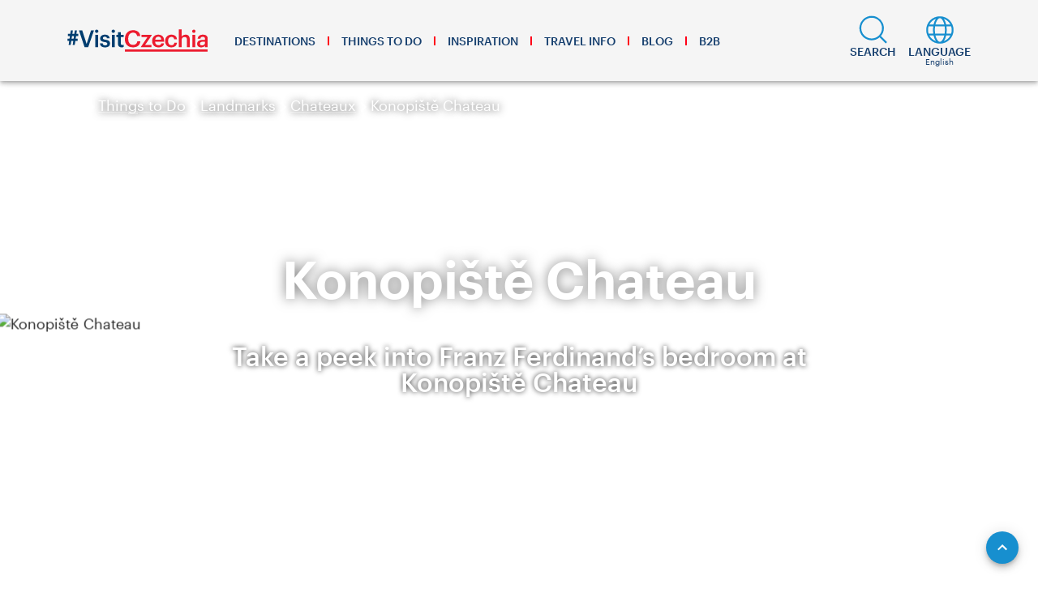

--- FILE ---
content_type: text/html; charset=utf-8
request_url: https://www.visitczechia.com/en-us/things-to-do/places/landmarks/chateaux/c-konopiste-chateau
body_size: 85474
content:
<!doctype html>
<html lang="en-US" xml:lang="en-US">
<head>
  <meta charset="utf-8">
  <meta name="viewport" content="width=device-width, initial-scale=1">
  <meta name="format-detection" content="telephone=no">
  <meta name="application-name" content="VisitCzechia" />
  <meta name="apple-mobile-web-app-title" content="VisitCzechia" />
  <link rel="preconnect" href="https://cdn.visitczechia.com" crossorigin />
  <link rel="dns-prefetch" href="https://cdn.visitczechia.com" />
  <title>Konopiště Chateau | VisitCzechia</title>
  <!-- headTags -->
<meta name="robots" content="index, follow" />
<link rel="canonical" href="https://www.visitczechia.com/en-us/things-to-do/places/landmarks/chateaux/c-konopiste-chateau" />
<meta property="og:url" content="https://www.visitczechia.com/en-us/things-to-do/places/landmarks/chateaux/c-konopiste-chateau" />
<meta property="og:type" content="article">
<meta name="author" content="CzechTourism" />
<meta name="twitter:creator" content="CzechTourism" />
<meta name="twitter:title" content="Konopiště Chateau | VisitCzechia" />
<meta property="og:title" content="Konopiště Chateau | VisitCzechia" />
<meta name="description" content="Visit a chateau where one of the first electric lifts, electricity and plumbing mains were installed! Walk through the sitting rooms and guest rooms, the dining room and armoury and imagine yourself for amoment in the life of the chateau before World War One. In the official factory museum of the JAWA brand, you can then admire unique exhibits, trophies and historical documents relating to the most famous of Czech motorcycles." />
<meta name="twitter:description" content="Visit a chateau where one of the first electric lifts, electricity and plumbing mains were installed! Walk through the sitting rooms and guest rooms, the dining room and armoury and imagine yourself for amoment in the life of the chateau before World War One. In the official factory museum of the JAWA brand, you can then admire unique exhibits, trophies and historical documents relating to the most famous of Czech motorcycles." />
<meta property="og:description" content="Visit a chateau where one of the first electric lifts, electricity and plumbing mains were installed! Walk through the sitting rooms and guest rooms, the dining room and armoury and imagine yourself for amoment in the life of the chateau before World War One. In the official factory museum of the JAWA brand, you can then admire unique exhibits, trophies and historical documents relating to the most famous of Czech motorcycles." />
<meta name="twitter:card" content="summary_large_image">
<meta name="twitter:image" content="https://cdn.visitczechia.com/cms/getwebpmedia/8c57ca4b-edb5-447a-ae4f-6a081ac3bc24/shutterstock_1706812696_Konopiste_Chateau.jpg?width=768">
<meta property="og:image" content="https://cdn.visitczechia.com/cms/getwebpmedia/8c57ca4b-edb5-447a-ae4f-6a081ac3bc24/shutterstock_1706812696_Konopiste_Chateau.jpg?width=768">
<link rel="alternate" href="https://www.visitczechia.com/zh-cn/things-to-do/places/landmarks/chateaux/c-konopiste-chateau" hreflang="zh-hans" /><link rel="alternate" href="https://www.visitczechia.com/nl-nl/things-to-do/places/landmarks/chateaux/c-konopiste-chateau" hreflang="nl" /><link rel="alternate" href="https://www.visitczechia.com/en-us/things-to-do/places/landmarks/chateaux/c-konopiste-chateau" hreflang="en" /><link rel="alternate" href="https://www.visitczechia.com/en-us/things-to-do/places/landmarks/chateaux/c-konopiste-chateau" hreflang="x-default" /><link rel="alternate" href="https://www.visitczechia.com/fr-fr/things-to-do/places/landmarks/chateaux/c-konopiste-chateau" hreflang="fr" /><link rel="alternate" href="https://www.visitczechia.com/de-de/things-to-do/places/landmarks/chateaux/c-konopiste-chateau" hreflang="de" /><link rel="alternate" href="https://www.visitczechia.com/it-it/things-to-do/places/landmarks/chateaux/c-konopiste-chateau" hreflang="it" /><link rel="alternate" href="https://www.visitczechia.com/ja-jp/things-to-do/places/landmarks/chateaux/c-konopiste-chateau" hreflang="ja" /><link rel="alternate" href="https://www.visitczechia.com/pl-pl/things-to-do/places/landmarks/chateaux/c-konopiste-chateau" hreflang="pl" /><link rel="alternate" href="https://www.visitczechia.com/pt-pt/things-to-do/places/landmarks/chateaux/c-konopiste-chateau" hreflang="pt" /><link rel="alternate" href="https://www.visitczechia.com/ru-ru/things-to-do/places/landmarks/chateaux/c-konopiste-chateau" hreflang="ru" /><link rel="alternate" href="https://www.visitczechia.com/es-es/things-to-do/places/landmarks/chateaux/c-konopiste-chateau" hreflang="es" /><link rel="preload" as="image" href="https://cdn.visitczechia.com/cms/getwebpmedia/53a1bf78-fda5-4844-bb78-d479285dd8b0/shutterstock_594110717_Konopiste_Chateau.jpg?width=1920&height=1280&ext=.jpg&quality=35" imagesizes="100vw" imagesrcset="https://cdn.visitczechia.com/cms/getwebpmedia/53a1bf78-fda5-4844-bb78-d479285dd8b0/shutterstock_594110717_Konopiste_Chateau.jpg?width=1920&ext=.jpg&quality=35 1920w, https://cdn.visitczechia.com/cms/getwebpmedia/53a1bf78-fda5-4844-bb78-d479285dd8b0/shutterstock_594110717_Konopiste_Chateau.jpg?width=1280&ext=.jpg&quality=35 1280w, https://cdn.visitczechia.com/cms/getwebpmedia/53a1bf78-fda5-4844-bb78-d479285dd8b0/shutterstock_594110717_Konopiste_Chateau.jpg?width=1000&ext=.jpg&quality=35 1000w, https://cdn.visitczechia.com/cms/getwebpmedia/53a1bf78-fda5-4844-bb78-d479285dd8b0/shutterstock_594110717_Konopiste_Chateau.jpg?width=768&ext=.jpg&quality=35 768w, https://cdn.visitczechia.com/cms/getwebpmedia/53a1bf78-fda5-4844-bb78-d479285dd8b0/shutterstock_594110717_Konopiste_Chateau.jpg?width=640&ext=.jpg&quality=35 640w, https://cdn.visitczechia.com/cms/getwebpmedia/53a1bf78-fda5-4844-bb78-d479285dd8b0/shutterstock_594110717_Konopiste_Chateau.jpg?width=320&ext=.jpg&quality=35 320w"><script type="application/ld+json">
  {"@context":"https://schema.org","@type":"Article","image":["https://cms.visitczechia.com/cms/getmedia/53a1bf78-fda5-4844-bb78-d479285dd8b0/shutterstock_594110717_Konopiste_Chateau.jpg?width=1920&height=1280&ext=.jpg"],"headline":"Konopiště Chateau","author":[{"@type":"Organization","name":"CzechTourism","url":"https://www.czechtourism.cz/"}],"datePublished":"2020-04-14T11:58:42.2183694","dateModified":"2025-09-29T14:48:31.9110905"}
  </script><!-- /headTags -->
  <!-- inlineCss --><!-- /inlineCss -->
  <!-- favicons --><link rel='shortcut icon' href='/dist/378c75afb72bdb191018e38767a30fa7.ico' /><link rel='icon' type='image/png' sizes='16x16' href='/dist/df95803307e2749fa81fa46dcff15381.png' /><link rel='icon' type='image/png' sizes='32x32' href='/dist/2178a98db26b91c07fc3013e04ed56b2.png' /><link rel='icon' type='image/png' sizes='48x48' href='/dist/3db262881f81b6cf60a298d6a4623f04.png' /><meta name='mobile-web-app-capable' content='yes' /><meta name='theme-color' content='#fff' /><meta name='application-name' /><link rel='apple-touch-icon' sizes='57x57' href='/dist/414eaad63f2729ceaef1c9ae699f328c.png' /><link rel='apple-touch-icon' sizes='60x60' href='/dist/4e53b1b5572c89c773f2a35ea5da1cbe.png' /><link rel='apple-touch-icon' sizes='72x72' href='/dist/abeddff23660acfde28968c04f25596a.png' /><link rel='apple-touch-icon' sizes='76x76' href='/dist/535cb58af82f8225f2bdb06ecae9e3f5.png' /><link rel='apple-touch-icon' sizes='114x114' href='/dist/3a0259fbd716d43854d7c8b373aeb22e.png' /><link rel='apple-touch-icon' sizes='120x120' href='/dist/bf731c4b28ab839e61098619152d1822.png' /><link rel='apple-touch-icon' sizes='144x144' href='/dist/884355f63f9881d844f92d13334ffcd0.png' /><link rel='apple-touch-icon' sizes='152x152' href='/dist/79d4f2469acfc830b4f456e3b9ae5b2f.png' /><link rel='apple-touch-icon' sizes='167x167' href='/dist/5ca89f587c22d5ae016c3961ef170b17.png' /><link rel='apple-touch-icon' sizes='180x180' href='/dist/ee35196e20c6d2b0439545495141ed38.png' /><link rel='apple-touch-icon' sizes='1024x1024' href='/dist/c2d2f8b2f2a4fc14646ebded4bdae8ea.png' /><meta name='apple-mobile-web-app-capable' content='yes' /><meta name='apple-mobile-web-app-status-bar-style' content='black-translucent' /><meta name='apple-mobile-web-app-title' /><meta name='msapplication-TileColor' content='#fff' /><meta name='msapplication-TileImage' content='/dist/884355f63f9881d844f92d13334ffcd0.png' /><!-- /favicons -->
  <script type="text/javascript">
    window.asset_url = '';
    window.api_url = 'https://cms.visitczechia.com/cms';
    window.isDev = JSON.parse('false');
    window.originalHash = window.location.hash;
    try {
      window.app_env = JSON.parse('{"GTM_CONTAINER":"GTM-MK4356","MAPS_API_KEY":"SI0Yv46jsRVxFy7VulpZ6oVhqZ1hh3cUamGP2-3Oyhk","NEWSLETTER_API_KEY":"429FACD4-FA2F-400E-A1B9-1EAE7A330C7D","PUBLIC_WEB_URL":"https://www.visitczechia.com","RECAPTCHA_SITE_KEY":"6LfKDqUrAAAAAGF18fHttZ4n-PLO7Hp_FIAQ_Eqy","CDN_URL":"https://cdn.visitczechia.com"}');
    } catch (e) {
      console.log('Could not load environment variables');
      window.app_env = undefined;
    }
  </script>
  <!-- Matomo -->
  <script>
    if (!window.isDev) {
      var _paq = window._paq = window._paq || [];
      /* tracker methods like "setCustomDimension" should be called before "trackPageView" */
      _paq.push(["setCookieDomain", "*.visitczechia.com"]);
      _paq.push(['trackPageView']);
      _paq.push(['enableLinkTracking']);
      (function () {
        var u = "https://analytics.czechtourism.cz/";
        _paq.push(['setTrackerUrl', u + 'matomo.php']);
        _paq.push(['setSiteId', '1']);
        var d = document, g = d.createElement('script'), s = d.getElementsByTagName('script')[0];
        g.async = true; g.src = u + 'matomo.js'; s.parentNode.insertBefore(g, s);
      })();
    }
  </script>
  <!-- End Matomo Code -->
<link rel="preload" href="/dist/runtime.102b4d51b5d12c8fddf2.js" as="script"><link rel="preload" href="/dist/vue~7dcdd765.cfcb091575f22f0c4356.js" as="script"><link rel="preload" href="/dist/vue~e160769a.e08dad185224e1bb753e.js" as="script"><link rel="preload" href="/dist/vue~4dbb7353.82009ee02417fc2c8881.js" as="script"><link rel="preload" href="/dist/vue~b2914375.57cd86b74034b63201d3.js" as="script"><link rel="preload" href="/dist/vue~daa565d3.d92f43d6b825d264450a.js" as="script"><link rel="preload" href="/dist/vue~ed71519e.903c9f10057a73480480.js" as="script"><link rel="preload" href="/dist/vue~1c4c9cf1.f3bb5ed979ac7ad6bbeb.js" as="script"><link rel="preload" href="/dist/manifest~253ae210.0df111022d6bb79cb566.js" as="script"><link rel="preload" href="/dist/manifest~62ab6885.d78ad91b13c992720806.js" as="script"><link rel="preload" href="/dist/manifest~38d28a58.b5c44278018303cd047c.js" as="script"><link rel="preload" href="/dist/manifest~739cf782.248b4866de6b4533e563.js" as="script"><link rel="preload" href="/dist/manifest~21fb8ca4.b66d9ccc66e6204b974b.js" as="script"><link rel="preload" href="/dist/manifest~2a655d54.5829720543b4f2797233.js" as="script"><link rel="preload" href="/dist/manifest~e6c40e27.0fadf1d70ab433bfd206.js" as="script"><link rel="preload" href="/dist/manifest~ff1c3568.e8fe6b46046157562dfc.js" as="script"><link rel="preload" href="/dist/manifest~574f71db.d08f0f6f206d811f52e8.js" as="script"><link rel="preload" href="/dist/manifest~8bbc6020.cf00f42fa70aff6d9d74.js" as="script"><link rel="preload" href="/dist/manifest~8e5c4dd4.3416199ceb0b08e02973.js" as="script"><link rel="preload" href="/dist/manifest~0b412348.ec61fc72fea4fd9e9efa.js" as="script"><link rel="preload" href="/dist/manifest~fc2f81ef.676688656305ecd85792.js" as="script"><link rel="preload" href="/dist/manifest~93acefaf.b0da73b6b418e05ae7f9.js" as="script"><link rel="preload" href="/dist/manifest~85de788a.1d3c37b0473bce4ba27c.js" as="script"><link rel="preload" href="/dist/manifest~31c671ca.3877be34260168a8a052.js" as="script"><link rel="preload" href="/dist/manifest~216d6f1c.9b444a5c58d9aa5e0697.js" as="script"><link rel="preload" href="/dist/manifest~33680eaf.1cb8a115064c94259120.js" as="script"><link rel="preload" href="/dist/manifest~8adeac4a.de52872b1ac3d7a51833.js" as="script"><link rel="preload" href="/dist/manifest~2df6c9b7.7fa4e983739bdd5c0c08.js" as="script"><link rel="preload" href="/dist/manifest~09add706.657c9e7b45b107294066.js" as="script"><link rel="preload" href="/dist/manifest~4be2f8fa.df2580a02b17b30c50a3.js" as="script"><link rel="preload" href="/dist/manifest~34626fd2.a8bfccd6bd1021aa0e94.js" as="script"><link rel="preload" href="/dist/manifest~86e9e4ce.cbdeefc8b28ffc17d9eb.js" as="script"><link rel="preload" href="/dist/manifest~358bd944.102464eb19f35168a598.js" as="script"><link rel="preload" href="/dist/manifest~72f93981.b77d9ba3fcb2e97550b7.js" as="script"><link rel="preload" href="/dist/manifest~d46d87dd.24b102277d1053d93484.js" as="script"><link rel="preload" href="/dist/manifest~6216c3af.59dd0849fc9b6a09a6a4.js" as="script"><link rel="preload" href="/dist/manifest~19e3614f.87f01b952225ef9bb8a2.js" as="script"><link rel="preload" href="/dist/manifest~c4ccb366.38bbcd5a59a2ef9689b9.js" as="script"><link rel="preload" href="/dist/manifest~7901f734.d9dbde7d8689da3e9fcf.js" as="script"><link rel="preload" href="/dist/manifest~67b22fc5.ec60e81c8f816c71aab3.js" as="script"><link rel="preload" href="/dist/manifest~e93d415e.68f2b32532f356e16334.js" as="script"><link rel="preload" href="/dist/manifest~7d359b94.610e1cd80a193b39bf09.js" as="script"><link rel="preload" href="/dist/manifest~6919f23e.316bb9be02f7ac3b25d0.js" as="script"><link rel="preload" href="/dist/manifest~1ccf8e8a.7859b5abe9282713a714.js" as="script"><link rel="preload" href="/dist/manifest~2930ad93.7488427c134be719376e.js" as="script"><link rel="preload" href="/dist/manifest~2697033a.935b01a6076e509d8003.js" as="script"><link rel="preload" href="/dist/manifest~5fbe7744.b9afee6b704fb660c450.js" as="script"><link rel="preload" href="/dist/manifest~9c5b28f6.b656a65dd4da9cdf2675.js" as="script"><link rel="preload" href="/dist/manifest~3af8bccc.4dec625c09142201cae5.js" as="script"><link rel="preload" href="/dist/manifest~9d7e5769.b090043a8ce7cebd36e5.js" as="script"><link rel="preload" href="/dist/manifest~b9cf3951.2a2f7b0ac543b3f9e238.js" as="script"><link rel="preload" href="/dist/manifest~ec8c427e.d0df5e578c84d33bcbe0.js" as="script"><link rel="preload" href="/dist/manifest~0d764918.c3674b5e891d3c7bb529.js" as="script"><link rel="preload" href="/dist/manifest~1c3a2c3f.6ba082195daacf5b8fa0.js" as="script"><link rel="preload" href="/dist/manifest~52589227.216c0fabc3727666b75f.js" as="script"><link rel="preload" href="/dist/manifest~4df26732.7299946cd75db6a0bd76.js" as="script"><link rel="preload" href="/dist/manifest~0951903d.c9e675281beeb694712f.js" as="script"><link rel="preload" href="/dist/manifest~cf8ca540.f87c9efbc2a0ad6ed38e.js" as="script"><link rel="preload" href="/dist/manifest~207e56d6.b14271415aacbf987eec.js" as="script"><link rel="preload" href="/dist/manifest~b83873af.519e1f5a8b86461a108d.js" as="script"><link rel="preload" href="/dist/manifest~c59bb435.29c6382f3721aaa68ba8.js" as="script"><link rel="preload" href="/dist/manifest~a5f0e527.0312845c58a9df5a2b31.js" as="script"><link rel="preload" href="/dist/manifest~8adafcd9.948d0484c78e60c968d6.js" as="script"><link rel="preload" href="/dist/manifest~dbbd9252.7e0ec5ff926ea77c8a7c.js" as="script"><link rel="preload" href="/dist/manifest~ab9e7779.239fbdb6d01f5374dc08.js" as="script"><link rel="preload" href="/dist/manifest~793fb972.584c9b3430add9395b0b.js" as="script"><link rel="preload" href="/dist/manifest~1655f327.1842544e6336d42a3f3d.js" as="script"><link rel="preload" href="/dist/manifest~83862618.8ba32019e1f6bf360306.js" as="script"><link rel="preload" href="/dist/manifest~79a3d3e3.8a863e4c9c2d1a06c8a4.js" as="script"><link rel="preload" href="/dist/manifest~b8448254.f145223b295d9f819b20.js" as="script"><link rel="preload" href="/dist/manifest~35147f84.c89cb20862f01d09ff72.js" as="script"><link rel="preload" href="/dist/manifest~f535d4d8.9e206de44045e80507a3.js" as="script"><link rel="preload" href="/dist/manifest~74e9f0c9.ea17c92b008d57ec500e.js" as="script"><link rel="preload" href="/dist/manifest~cbab912d.d945a10081a82bf370cc.js" as="script"><link rel="preload" href="/dist/manifest~e3c2d616.4ff768414b3d3615cf4a.js" as="script"><link rel="preload" href="/dist/manifest~e72374d7.fc44fd6a7bb851ee3ea6.js" as="script"><link rel="preload" href="/dist/manifest~c3c053b0.2ef5ced2ac7dd223f3ec.js" as="script"><link rel="preload" href="/dist/manifest~9120e007.b1de041fe76e111c4611.js" as="script"><link rel="preload" href="/dist/manifest~4018e926.0f1bd61fbe4b0494906d.js" as="script"><link rel="preload" href="/dist/manifest~72730470.5f614f19cc9743f9151b.js" as="script"><link rel="preload" href="/dist/manifest~c964cbd5.2574b6cc27157f8f9982.js" as="script"><link rel="preload" href="/dist/manifest~11c2601a.5d7e577d1a80a92aaeec.js" as="script"><link rel="preload" href="/dist/manifest~24f645c1.01379024deca8df52b22.js" as="script"><link rel="preload" href="/dist/manifest~bfdb337e.147928d55f5b94cd9035.js" as="script"><link rel="preload" href="/dist/manifest~4d07e06c.3ccbd6347823d579d41f.js" as="script"><link rel="preload" href="/dist/manifest~af46db00.1bb600a6f71e32858119.js" as="script"><link rel="preload" href="/dist/manifest~eca2f7d3.232911dbcbe9a1650d84.js" as="script"><link rel="preload" href="/dist/manifest~b5866f23.c82aa9178c76d4a020d8.js" as="script"><link rel="preload" href="/dist/vendor~acd94902.6f646b3aa17a6c823673.js" as="script"><link rel="preload" href="/dist/client~748942c6.b2cd2ea3390d05f9f6a6.js" as="script"><link rel="preload" href="/dist/client~0d75d40e.b41b996a5432af600948.js" as="script"><link rel="preload" href="/dist/client~3ac6bb0f.46015a3359db61d377e5.js" as="script"><link rel="preload" href="/dist/client~b5fba038.02d88f77351c8c72cf55.js" as="script"><link rel="preload" href="/dist/client~0649ffdd.a68820f7f39602211410.js" as="script"><link rel="preload" href="/dist/client~96f27882.3b27ded2b44dda89e5e7.js" as="script"><link rel="preload" href="/dist/client~72990d76.26ade91ab33ce0954211.js" as="script"><link rel="preload" href="/dist/client~92a4fe01.7e24324d0e080df0e362.js" as="script"><link rel="preload" href="/dist/client~5f26d1c9.5af94563dba23a4e39de.js" as="script"><link rel="preload" href="/dist/client~982b8ad1.015280f576ccfd9cd7f2.js" as="script"><link rel="preload" href="/dist/client~b336eea3.bbc59c700af3d90cdc6b.js" as="script"><link rel="preload" href="/dist/client~0d63e23d.ffdc887b5d2f058c5b64.js" as="script"><link rel="preload" href="/dist/client~699cddc7.c231e6fb0644140c5faa.js" as="script"><link rel="preload" href="/dist/client~a087208b.a3f8555a4b0132b30c1d.js" as="script"><link rel="preload" href="/dist/client~99982865.c91fe35a9877c8243683.js" as="script"><link rel="preload" href="/dist/client~612704a0.155c2620aecc18abcdd5.js" as="script"><link rel="preload" href="/dist/client~81a9552d.92e47bbcb61b4756f562.js" as="script"><link rel="preload" href="/dist/client~d4f2cde5.367506a3170870fb337d.js" as="script"><link rel="preload" href="/dist/client~a9ee4a0c.b54828c8a5fcf63f3ce9.js" as="script"><link rel="preload" href="/dist/client~a7f331ef.b8c690813c2c5e94b35b.js" as="script"><link rel="preload" href="/dist/client~19a7ebf7.dbafa008faab43d07abd.js" as="script"><link rel="preload" href="/dist/client~26d7fdee.5fc0e795a43e46be9439.js" as="script"><link rel="preload" href="/dist/client~dcb83076.7668604afcce12ff8ef3.js" as="script"><link rel="preload" href="/dist/client~024c983a.402fe185b921c83d98dc.js" as="script"><link rel="preload" href="/dist/client~83b9e482.2431dfe7b5fbb55d1c0e.js" as="script"><link rel="preload" href="/dist/client~9901e0b5.3050e75cf9643b4f0e07.js" as="script"><link rel="preload" href="/dist/client~14daf391.c45075de34dff0d9a867.js" as="script"><link rel="preload" href="/dist/client~00609f5d.46aae41cd31f693b4a7e.js" as="script"><link rel="preload" href="/dist/client~717ee3c4.77cf5168546db6aec4ff.js" as="script"><link rel="preload" href="/dist/client~bdaf99ef.f3d03d4be8d1d03efe76.js" as="script"><link rel="preload" href="/dist/client~96a061fe.b5868281023455722535.js" as="script"><link rel="preload" href="/dist/client~2f7a26c1.27a2b916564803b6e73b.js" as="script"><link rel="preload" href="/dist/client~8becc859.caad771c7c9919859ca0.js" as="script"><link rel="preload" href="/dist/client~a070986f.32dc0ed6bcc436b9822f.js" as="script"><link rel="preload" href="/dist/client~d802d04f.ca7f0e59b685b69cde1e.js" as="script"><link rel="preload" href="/dist/client~5214a70d.a83b889a711fdc7a52a8.js" as="script"><link rel="preload" href="/dist/client~9122f347.aaa2b7f5e946e6a7a46c.js" as="script"><link rel="preload" href="/dist/client~79af72e6.5132241e4b85444332b3.js" as="script"><link rel="preload" href="/dist/client~079a9407.2dab55d9ba98207bae42.js" as="script"><link rel="preload" href="/dist/client~53a3fe09.d1fa43573e669581ba58.js" as="script"><link rel="preload" href="/dist/client~2f738bf4.a0002aae53aad66f4fd7.js" as="script"><link rel="preload" href="/dist/client~c8e6c1d0.bb9d820423a031bcafc3.js" as="script"><link rel="preload" href="/dist/client~e96f3d42.72b623744b2fdd58b129.js" as="script"><link rel="preload" href="/dist/client~97afb2de.d46f9402a229258d6639.js" as="script"><link rel="preload" href="/dist/client~0a7272c4.c77005df27d079fd8933.js" as="script"><link rel="preload" href="/dist/client~0b71b82e.d2ffc97f3a2c5391018a.js" as="script"><link rel="preload" href="/dist/client~f5fa9051.7d99d7926c29b19192f7.js" as="script"><link rel="preload" href="/dist/client~064e6b07.a6258e253d2e3a1c6b03.js" as="script"><link rel="preload" href="/dist/client~ea1f58e8.272279d6938cd9170cae.js" as="script"><link rel="preload" href="/dist/client~6a2c624d.0249050ad9ebda3fcfd8.js" as="script"><link rel="preload" href="/dist/client~96aa1cd5.baf2e41ffd4f4ac0e09f.js" as="script"><link rel="preload" href="/dist/client~e346c0ac.9e433f0c4438645bbb37.js" as="script"><link rel="preload" href="/dist/client~ee405a64.d9233f5aa5255f7d4064.js" as="script"><link rel="prefetch" href="/dist/142.370341747cbd5b6bc73d.js"><link rel="prefetch" href="/dist/143.36f1a50325320ca57362.js"><link rel="prefetch" href="/dist/144.40f1eb8d7392f2904296.js"><link rel="prefetch" href="/dist/145.9078daf986ea0c1a2075.js"><link rel="prefetch" href="/dist/146.bc87b12995f89899fc5d.js"><link rel="prefetch" href="/dist/147.b77d2c242f4be8c57fdd.js"><link rel="prefetch" href="/dist/148.5821c4cbd0682bdd6188.js"><link rel="prefetch" href="/dist/149.134b8a1d59865f2f4a51.js"><link rel="prefetch" href="/dist/150.7ae0a6aa4176cfd9045d.js"><link rel="prefetch" href="/dist/151.a03c3195df712976529c.js"><link rel="prefetch" href="/dist/152.d7cabb4c47cd4e98af13.js"><link rel="prefetch" href="/dist/153.fd2b96e1a309d3498618.js"><link rel="prefetch" href="/dist/154.d4db9648474629f2faba.js"><link rel="prefetch" href="/dist/155.b2481c26346227d87a73.js"><link rel="prefetch" href="/dist/156.85e5eea2232ed458fdc4.js"><link rel="prefetch" href="/dist/157.395b9e7c193fb2a249c3.js"><link rel="prefetch" href="/dist/158.d2bb0a6b4adf75b98879.js"><link rel="prefetch" href="/dist/159.9bf2bfe7629b087ea5c2.js"><link rel="prefetch" href="/dist/160.6e2316fe9debdf322b14.js"><link rel="prefetch" href="/dist/fe20557dcdea5d3a596d3bad2fab0b63.css"><style data-vue-ssr-id="824856f2:0 6daa4150:0 64b4006d:0 3808bf4b:0 b7a3990a:0 3d162405:0 1f601bf9:0 6455d2cc:0 7d79ff62:0 0421494c:0 c97b5cba:0 7772b93a:0 1f0f4f4a:0 00446c01:0 40b42d3d:0 fbfbcb4c:0 6165aefe:0 0ab74960:0 18f31bc0:0 7c6079c9:0 aa4e6cde:0 5f7fd70e:0 1d91d3ea:0 36dce10a:0 438f35e5:0 76b3ec1c:0 3d11de3f:0 e1842e18:0 b5b9dec8:0 1cbca71b:0 6a9a98e6:0 72dca74a:0 87e2c98a:0 0446e81d:0 4f5d7e86:0 c7fea542:0 56cec47d:0 51b43a3d:0 1bf759a6:0 4e7e0902:0 4828ecce:0 3750c582:0 3d01b787:0 cfda3a50:0 4297e774:0 4f2d0bd6:0 4f9c5416:0 2152a307:0 389a7cc6:0 5bb793cb:0 39826bea:0 59fc4594:0 0997bf9c:0 dc8016ea:0 61765a8a:0 3362f245:0 2be2b43e:0 5d0667ca:0 5074cca1:0 1f8fc11c:0 d20c5ca8:0 4817da9a:0 7a2421d6:0 81476f0e:0 1423f988:0 24a539b2:0 029986db:0 a0847cea:0 547d664a:0 52bc157b:0 241e6f9b:0 0bd40aab:0 e99f72cc:0 44d3428a:0 66b25494:0 1311e38d:0 40aa9950:0 c4673a98:0 a7870ad0:0 5aeb090b:0 844227f4:0 38116c5e:0 5a283913:0 85303eda:0 cf03cfde:0 456bc0d2:0 15fa0262:0 b1eee37a:0 6bed5c33:0 71d2a320:0 5eb5ab3c:0 71b9e4ae:0 6d70993c:0 11af6cc1:0 291e203e:0 6eee356d:0 027923d3:0 9ddb7b3e:0 38796ea6:0 5d14cebf:0 1f3c92a9:0 af34069a:0 3e504bf1:0 db8689e6:0 e579e710:0 e9110fda:0 ca527440:0 2196fd69:0 ef5eba12:0 401ce4c5:0 515f2c76:0 3f323d85:0 3d605522:0 abd4dac2:0 74fe3a4f:0 7361e6bc:0 ac4d8eaa:0 79b0a068:0 3918b81e:0 375f4566:0 fe720c68:0 06fe751e:0 2188b126:0 7d4e14b4:0 237f25b4:0 34a82732:0 2db24a79:0 4840a6d9:0 921a878e:0 9f5b1bfa:0 7c9193e1:0 78d54516:0 29132883:0 49548309:0 f0cbfe0e:0 5bd3be31:0 5473cb0c:0 08bc0cba:0 0a5011e4:0 728d8e4e:0 151a558e:0 d689ba74:0 6614535a:0 34eeda2f:0 aac39ab6:0 433ae90a:0 772d585f:0 4af30633:0 7db6853c:0 5976227f:0 3f080f0c:0 6b6c8ea8:0 410fa134:0 087dde0b:0 61dfa0ce:0 1c9b25fe:0 4e6acfc5:0 51926f3e:0 4be3345c:0 46f27ae6:0 daf7a250:0 3c24933c:0 5306c1b4:0">h1,h2,h3,h4{font-family:"Graphik Web",Arial,sans-serif;color:#000;line-height:1;word-break:break-word}h1{font-size:2.8125rem;font-weight:600}h2{font-size:2rem;font-weight:600}h3{font-size:1.375rem;font-weight:500}h4{font-size:1.125rem;font-weight:600}p{font-family:"Merriweather",Georgia,serif;color:#404040;font-size:1rem;line-height:1.4;margin-bottom:10px}.czt-main-subtitle{color:#000;font-weight:600;font-family:"Graphik Web",Arial,sans-serif;font-size:1.375rem}.czt-perex{color:#404040;font-weight:500;font-family:"Graphik Web",Arial,sans-serif;font-size:1.125rem;line-height:1.2}.czt-perex p{font-weight:inherit;font-size:inherit;line-height:inherit;font-family:inherit;color:inherit}.czt-description{font-family:"Merriweather",Georgia,serif;color:#404040;font-size:0.875rem;line-height:1.5;font-style:italic}.czt-description--light,.czt-description--light p{color:#fff}.czt-description--light a:not(.czt-button),.czt-description--light p a:not(.czt-button){color:#fff !important;text-decoration:underline !important}.czt-description--light a:not(.czt-button):hover,.czt-description--light p a:not(.czt-button):hover{color:#ff0018 !important}@media(min-width: 1008px){h1{font-size:4rem}h2{font-size:2.875rem}h3{font-size:2rem}h4{font-size:1.625rem}p{font-size:1.125rem;margin-bottom:12px}.czt-main-subtitle{font-size:2rem}.czt-perex{font-size:1.375rem}.czt-description{font-size:1rem;line-height:1.4}}html,body{padding:0 !important;margin:0 !important;width:100% !important;height:100% !important}html{overflow:auto !important;overflow-x:hidden !important;font-size:16px !important}#ssr-status-code{display:none !important}@media(min-width: 1008px){body{font-size:1.125rem !important}}.v-content{padding-top:100px !important}.czt-spacer{padding-top:3.125rem !important;padding-bottom:3.125rem !important}.czt-spacer--collapse-top.czt-spacer--collapse-top{padding-top:0 !important}.czt-spacer--collapse-bottom.czt-spacer--collapse-bottom{padding-bottom:0 !important}.czt-side-content .czt-spacer{padding-top:1.125rem !important;padding-bottom:1.125rem !important}.czt-side-content .czt-spacer--collapse-top{padding-top:0 !important}.czt-side-content .czt-spacer--collapse-bottom{padding-bottom:0 !important}@media(max-width: 767.98px){.czt-side-content .czt-rendered-widgets *:first-child .czt-spacer,.czt-side-content .czt-rendered-widgets *:first-child.czt-spacer{padding-top:0 !important}.czt-side-content .czt-rendered-widgets *:first-child .czt-spacer>.container,.czt-side-content .czt-rendered-widgets *:first-child.czt-spacer>.container{padding-top:0 !important}}.czt-date{display:block;font-size:1.375rem;font-family:"Graphik Web",Arial,sans-serif;font-weight:400;font-style:normal;margin-top:20px}@media(min-width: 768px){.czt-side-content{padding-top:0rem}.czt-side-content .czt-rendered-widgets *:first-child .czt-spacer,.czt-side-content .czt-rendered-widgets *:first-child.czt-spacer{padding-top:0 !important}}@media(min-width: 1008px){.czt-date{font-size:1.625rem}.czt-spacer{padding-top:5rem !important;padding-bottom:5rem !important}.czt-side-content .czt-spacer{padding-top:1.725rem !important;padding-bottom:1.725rem !important}.czt-side-content .czt-spacer.czt-spacer--collapse-top{padding-top:0 !important}.czt-side-content .czt-spacer.czt-spacer--collapse-bottom{padding-bottom:0 !important}}
@keyframes v-shake{59%{margin-left:0}60%,80%{margin-left:2px}70%,90%{margin-left:-2px}}.v-application .black{background-color:#000 !important;border-color:#000 !important}.v-application .black--text{color:#000 !important;caret-color:#000 !important}.v-application .white{background-color:#fff !important;border-color:#fff !important}.v-application .white--text{color:#fff !important;caret-color:#fff !important}.v-application .transparent{background-color:transparent !important;border-color:transparent !important}.v-application .transparent--text{color:transparent !important;caret-color:transparent !important}.v-application .red{background-color:#f44336 !important;border-color:#f44336 !important}.v-application .red--text{color:#f44336 !important;caret-color:#f44336 !important}.v-application .red.lighten-5{background-color:#ffebee !important;border-color:#ffebee !important}.v-application .red--text.text--lighten-5{color:#ffebee !important;caret-color:#ffebee !important}.v-application .red.lighten-4{background-color:#ffcdd2 !important;border-color:#ffcdd2 !important}.v-application .red--text.text--lighten-4{color:#ffcdd2 !important;caret-color:#ffcdd2 !important}.v-application .red.lighten-3{background-color:#ef9a9a !important;border-color:#ef9a9a !important}.v-application .red--text.text--lighten-3{color:#ef9a9a !important;caret-color:#ef9a9a !important}.v-application .red.lighten-2{background-color:#e57373 !important;border-color:#e57373 !important}.v-application .red--text.text--lighten-2{color:#e57373 !important;caret-color:#e57373 !important}.v-application .red.lighten-1{background-color:#ef5350 !important;border-color:#ef5350 !important}.v-application .red--text.text--lighten-1{color:#ef5350 !important;caret-color:#ef5350 !important}.v-application .red.darken-1{background-color:#e53935 !important;border-color:#e53935 !important}.v-application .red--text.text--darken-1{color:#e53935 !important;caret-color:#e53935 !important}.v-application .red.darken-2{background-color:#d32f2f !important;border-color:#d32f2f !important}.v-application .red--text.text--darken-2{color:#d32f2f !important;caret-color:#d32f2f !important}.v-application .red.darken-3{background-color:#c62828 !important;border-color:#c62828 !important}.v-application .red--text.text--darken-3{color:#c62828 !important;caret-color:#c62828 !important}.v-application .red.darken-4{background-color:#b71c1c !important;border-color:#b71c1c !important}.v-application .red--text.text--darken-4{color:#b71c1c !important;caret-color:#b71c1c !important}.v-application .red.accent-1{background-color:#ff8a80 !important;border-color:#ff8a80 !important}.v-application .red--text.text--accent-1{color:#ff8a80 !important;caret-color:#ff8a80 !important}.v-application .red.accent-2{background-color:#ff5252 !important;border-color:#ff5252 !important}.v-application .red--text.text--accent-2{color:#ff5252 !important;caret-color:#ff5252 !important}.v-application .red.accent-3{background-color:#ff1744 !important;border-color:#ff1744 !important}.v-application .red--text.text--accent-3{color:#ff1744 !important;caret-color:#ff1744 !important}.v-application .red.accent-4{background-color:#d50000 !important;border-color:#d50000 !important}.v-application .red--text.text--accent-4{color:#d50000 !important;caret-color:#d50000 !important}.v-application .pink{background-color:#e91e63 !important;border-color:#e91e63 !important}.v-application .pink--text{color:#e91e63 !important;caret-color:#e91e63 !important}.v-application .pink.lighten-5{background-color:#fce4ec !important;border-color:#fce4ec !important}.v-application .pink--text.text--lighten-5{color:#fce4ec !important;caret-color:#fce4ec !important}.v-application .pink.lighten-4{background-color:#f8bbd0 !important;border-color:#f8bbd0 !important}.v-application .pink--text.text--lighten-4{color:#f8bbd0 !important;caret-color:#f8bbd0 !important}.v-application .pink.lighten-3{background-color:#f48fb1 !important;border-color:#f48fb1 !important}.v-application .pink--text.text--lighten-3{color:#f48fb1 !important;caret-color:#f48fb1 !important}.v-application .pink.lighten-2{background-color:#f06292 !important;border-color:#f06292 !important}.v-application .pink--text.text--lighten-2{color:#f06292 !important;caret-color:#f06292 !important}.v-application .pink.lighten-1{background-color:#ec407a !important;border-color:#ec407a !important}.v-application .pink--text.text--lighten-1{color:#ec407a !important;caret-color:#ec407a !important}.v-application .pink.darken-1{background-color:#d81b60 !important;border-color:#d81b60 !important}.v-application .pink--text.text--darken-1{color:#d81b60 !important;caret-color:#d81b60 !important}.v-application .pink.darken-2{background-color:#c2185b !important;border-color:#c2185b !important}.v-application .pink--text.text--darken-2{color:#c2185b !important;caret-color:#c2185b !important}.v-application .pink.darken-3{background-color:#ad1457 !important;border-color:#ad1457 !important}.v-application .pink--text.text--darken-3{color:#ad1457 !important;caret-color:#ad1457 !important}.v-application .pink.darken-4{background-color:#880e4f !important;border-color:#880e4f !important}.v-application .pink--text.text--darken-4{color:#880e4f !important;caret-color:#880e4f !important}.v-application .pink.accent-1{background-color:#ff80ab !important;border-color:#ff80ab !important}.v-application .pink--text.text--accent-1{color:#ff80ab !important;caret-color:#ff80ab !important}.v-application .pink.accent-2{background-color:#ff4081 !important;border-color:#ff4081 !important}.v-application .pink--text.text--accent-2{color:#ff4081 !important;caret-color:#ff4081 !important}.v-application .pink.accent-3{background-color:#f50057 !important;border-color:#f50057 !important}.v-application .pink--text.text--accent-3{color:#f50057 !important;caret-color:#f50057 !important}.v-application .pink.accent-4{background-color:#c51162 !important;border-color:#c51162 !important}.v-application .pink--text.text--accent-4{color:#c51162 !important;caret-color:#c51162 !important}.v-application .purple{background-color:#9c27b0 !important;border-color:#9c27b0 !important}.v-application .purple--text{color:#9c27b0 !important;caret-color:#9c27b0 !important}.v-application .purple.lighten-5{background-color:#f3e5f5 !important;border-color:#f3e5f5 !important}.v-application .purple--text.text--lighten-5{color:#f3e5f5 !important;caret-color:#f3e5f5 !important}.v-application .purple.lighten-4{background-color:#e1bee7 !important;border-color:#e1bee7 !important}.v-application .purple--text.text--lighten-4{color:#e1bee7 !important;caret-color:#e1bee7 !important}.v-application .purple.lighten-3{background-color:#ce93d8 !important;border-color:#ce93d8 !important}.v-application .purple--text.text--lighten-3{color:#ce93d8 !important;caret-color:#ce93d8 !important}.v-application .purple.lighten-2{background-color:#ba68c8 !important;border-color:#ba68c8 !important}.v-application .purple--text.text--lighten-2{color:#ba68c8 !important;caret-color:#ba68c8 !important}.v-application .purple.lighten-1{background-color:#ab47bc !important;border-color:#ab47bc !important}.v-application .purple--text.text--lighten-1{color:#ab47bc !important;caret-color:#ab47bc !important}.v-application .purple.darken-1{background-color:#8e24aa !important;border-color:#8e24aa !important}.v-application .purple--text.text--darken-1{color:#8e24aa !important;caret-color:#8e24aa !important}.v-application .purple.darken-2{background-color:#7b1fa2 !important;border-color:#7b1fa2 !important}.v-application .purple--text.text--darken-2{color:#7b1fa2 !important;caret-color:#7b1fa2 !important}.v-application .purple.darken-3{background-color:#6a1b9a !important;border-color:#6a1b9a !important}.v-application .purple--text.text--darken-3{color:#6a1b9a !important;caret-color:#6a1b9a !important}.v-application .purple.darken-4{background-color:#4a148c !important;border-color:#4a148c !important}.v-application .purple--text.text--darken-4{color:#4a148c !important;caret-color:#4a148c !important}.v-application .purple.accent-1{background-color:#ea80fc !important;border-color:#ea80fc !important}.v-application .purple--text.text--accent-1{color:#ea80fc !important;caret-color:#ea80fc !important}.v-application .purple.accent-2{background-color:#e040fb !important;border-color:#e040fb !important}.v-application .purple--text.text--accent-2{color:#e040fb !important;caret-color:#e040fb !important}.v-application .purple.accent-3{background-color:#d500f9 !important;border-color:#d500f9 !important}.v-application .purple--text.text--accent-3{color:#d500f9 !important;caret-color:#d500f9 !important}.v-application .purple.accent-4{background-color:#a0f !important;border-color:#a0f !important}.v-application .purple--text.text--accent-4{color:#a0f !important;caret-color:#a0f !important}.v-application .deep-purple{background-color:#673ab7 !important;border-color:#673ab7 !important}.v-application .deep-purple--text{color:#673ab7 !important;caret-color:#673ab7 !important}.v-application .deep-purple.lighten-5{background-color:#ede7f6 !important;border-color:#ede7f6 !important}.v-application .deep-purple--text.text--lighten-5{color:#ede7f6 !important;caret-color:#ede7f6 !important}.v-application .deep-purple.lighten-4{background-color:#d1c4e9 !important;border-color:#d1c4e9 !important}.v-application .deep-purple--text.text--lighten-4{color:#d1c4e9 !important;caret-color:#d1c4e9 !important}.v-application .deep-purple.lighten-3{background-color:#b39ddb !important;border-color:#b39ddb !important}.v-application .deep-purple--text.text--lighten-3{color:#b39ddb !important;caret-color:#b39ddb !important}.v-application .deep-purple.lighten-2{background-color:#9575cd !important;border-color:#9575cd !important}.v-application .deep-purple--text.text--lighten-2{color:#9575cd !important;caret-color:#9575cd !important}.v-application .deep-purple.lighten-1{background-color:#7e57c2 !important;border-color:#7e57c2 !important}.v-application .deep-purple--text.text--lighten-1{color:#7e57c2 !important;caret-color:#7e57c2 !important}.v-application .deep-purple.darken-1{background-color:#5e35b1 !important;border-color:#5e35b1 !important}.v-application .deep-purple--text.text--darken-1{color:#5e35b1 !important;caret-color:#5e35b1 !important}.v-application .deep-purple.darken-2{background-color:#512da8 !important;border-color:#512da8 !important}.v-application .deep-purple--text.text--darken-2{color:#512da8 !important;caret-color:#512da8 !important}.v-application .deep-purple.darken-3{background-color:#4527a0 !important;border-color:#4527a0 !important}.v-application .deep-purple--text.text--darken-3{color:#4527a0 !important;caret-color:#4527a0 !important}.v-application .deep-purple.darken-4{background-color:#311b92 !important;border-color:#311b92 !important}.v-application .deep-purple--text.text--darken-4{color:#311b92 !important;caret-color:#311b92 !important}.v-application .deep-purple.accent-1{background-color:#b388ff !important;border-color:#b388ff !important}.v-application .deep-purple--text.text--accent-1{color:#b388ff !important;caret-color:#b388ff !important}.v-application .deep-purple.accent-2{background-color:#7c4dff !important;border-color:#7c4dff !important}.v-application .deep-purple--text.text--accent-2{color:#7c4dff !important;caret-color:#7c4dff !important}.v-application .deep-purple.accent-3{background-color:#651fff !important;border-color:#651fff !important}.v-application .deep-purple--text.text--accent-3{color:#651fff !important;caret-color:#651fff !important}.v-application .deep-purple.accent-4{background-color:#6200ea !important;border-color:#6200ea !important}.v-application .deep-purple--text.text--accent-4{color:#6200ea !important;caret-color:#6200ea !important}.v-application .indigo{background-color:#3f51b5 !important;border-color:#3f51b5 !important}.v-application .indigo--text{color:#3f51b5 !important;caret-color:#3f51b5 !important}.v-application .indigo.lighten-5{background-color:#e8eaf6 !important;border-color:#e8eaf6 !important}.v-application .indigo--text.text--lighten-5{color:#e8eaf6 !important;caret-color:#e8eaf6 !important}.v-application .indigo.lighten-4{background-color:#c5cae9 !important;border-color:#c5cae9 !important}.v-application .indigo--text.text--lighten-4{color:#c5cae9 !important;caret-color:#c5cae9 !important}.v-application .indigo.lighten-3{background-color:#9fa8da !important;border-color:#9fa8da !important}.v-application .indigo--text.text--lighten-3{color:#9fa8da !important;caret-color:#9fa8da !important}.v-application .indigo.lighten-2{background-color:#7986cb !important;border-color:#7986cb !important}.v-application .indigo--text.text--lighten-2{color:#7986cb !important;caret-color:#7986cb !important}.v-application .indigo.lighten-1{background-color:#5c6bc0 !important;border-color:#5c6bc0 !important}.v-application .indigo--text.text--lighten-1{color:#5c6bc0 !important;caret-color:#5c6bc0 !important}.v-application .indigo.darken-1{background-color:#3949ab !important;border-color:#3949ab !important}.v-application .indigo--text.text--darken-1{color:#3949ab !important;caret-color:#3949ab !important}.v-application .indigo.darken-2{background-color:#303f9f !important;border-color:#303f9f !important}.v-application .indigo--text.text--darken-2{color:#303f9f !important;caret-color:#303f9f !important}.v-application .indigo.darken-3{background-color:#283593 !important;border-color:#283593 !important}.v-application .indigo--text.text--darken-3{color:#283593 !important;caret-color:#283593 !important}.v-application .indigo.darken-4{background-color:#1a237e !important;border-color:#1a237e !important}.v-application .indigo--text.text--darken-4{color:#1a237e !important;caret-color:#1a237e !important}.v-application .indigo.accent-1{background-color:#8c9eff !important;border-color:#8c9eff !important}.v-application .indigo--text.text--accent-1{color:#8c9eff !important;caret-color:#8c9eff !important}.v-application .indigo.accent-2{background-color:#536dfe !important;border-color:#536dfe !important}.v-application .indigo--text.text--accent-2{color:#536dfe !important;caret-color:#536dfe !important}.v-application .indigo.accent-3{background-color:#3d5afe !important;border-color:#3d5afe !important}.v-application .indigo--text.text--accent-3{color:#3d5afe !important;caret-color:#3d5afe !important}.v-application .indigo.accent-4{background-color:#304ffe !important;border-color:#304ffe !important}.v-application .indigo--text.text--accent-4{color:#304ffe !important;caret-color:#304ffe !important}.v-application .blue{background-color:#2196f3 !important;border-color:#2196f3 !important}.v-application .blue--text{color:#2196f3 !important;caret-color:#2196f3 !important}.v-application .blue.lighten-5{background-color:#e3f2fd !important;border-color:#e3f2fd !important}.v-application .blue--text.text--lighten-5{color:#e3f2fd !important;caret-color:#e3f2fd !important}.v-application .blue.lighten-4{background-color:#bbdefb !important;border-color:#bbdefb !important}.v-application .blue--text.text--lighten-4{color:#bbdefb !important;caret-color:#bbdefb !important}.v-application .blue.lighten-3{background-color:#90caf9 !important;border-color:#90caf9 !important}.v-application .blue--text.text--lighten-3{color:#90caf9 !important;caret-color:#90caf9 !important}.v-application .blue.lighten-2{background-color:#64b5f6 !important;border-color:#64b5f6 !important}.v-application .blue--text.text--lighten-2{color:#64b5f6 !important;caret-color:#64b5f6 !important}.v-application .blue.lighten-1{background-color:#42a5f5 !important;border-color:#42a5f5 !important}.v-application .blue--text.text--lighten-1{color:#42a5f5 !important;caret-color:#42a5f5 !important}.v-application .blue.darken-1{background-color:#1e88e5 !important;border-color:#1e88e5 !important}.v-application .blue--text.text--darken-1{color:#1e88e5 !important;caret-color:#1e88e5 !important}.v-application .blue.darken-2{background-color:#1976d2 !important;border-color:#1976d2 !important}.v-application .blue--text.text--darken-2{color:#1976d2 !important;caret-color:#1976d2 !important}.v-application .blue.darken-3{background-color:#1565c0 !important;border-color:#1565c0 !important}.v-application .blue--text.text--darken-3{color:#1565c0 !important;caret-color:#1565c0 !important}.v-application .blue.darken-4{background-color:#0d47a1 !important;border-color:#0d47a1 !important}.v-application .blue--text.text--darken-4{color:#0d47a1 !important;caret-color:#0d47a1 !important}.v-application .blue.accent-1{background-color:#82b1ff !important;border-color:#82b1ff !important}.v-application .blue--text.text--accent-1{color:#82b1ff !important;caret-color:#82b1ff !important}.v-application .blue.accent-2{background-color:#448aff !important;border-color:#448aff !important}.v-application .blue--text.text--accent-2{color:#448aff !important;caret-color:#448aff !important}.v-application .blue.accent-3{background-color:#2979ff !important;border-color:#2979ff !important}.v-application .blue--text.text--accent-3{color:#2979ff !important;caret-color:#2979ff !important}.v-application .blue.accent-4{background-color:#2962ff !important;border-color:#2962ff !important}.v-application .blue--text.text--accent-4{color:#2962ff !important;caret-color:#2962ff !important}.v-application .light-blue{background-color:#03a9f4 !important;border-color:#03a9f4 !important}.v-application .light-blue--text{color:#03a9f4 !important;caret-color:#03a9f4 !important}.v-application .light-blue.lighten-5{background-color:#e1f5fe !important;border-color:#e1f5fe !important}.v-application .light-blue--text.text--lighten-5{color:#e1f5fe !important;caret-color:#e1f5fe !important}.v-application .light-blue.lighten-4{background-color:#b3e5fc !important;border-color:#b3e5fc !important}.v-application .light-blue--text.text--lighten-4{color:#b3e5fc !important;caret-color:#b3e5fc !important}.v-application .light-blue.lighten-3{background-color:#81d4fa !important;border-color:#81d4fa !important}.v-application .light-blue--text.text--lighten-3{color:#81d4fa !important;caret-color:#81d4fa !important}.v-application .light-blue.lighten-2{background-color:#4fc3f7 !important;border-color:#4fc3f7 !important}.v-application .light-blue--text.text--lighten-2{color:#4fc3f7 !important;caret-color:#4fc3f7 !important}.v-application .light-blue.lighten-1{background-color:#29b6f6 !important;border-color:#29b6f6 !important}.v-application .light-blue--text.text--lighten-1{color:#29b6f6 !important;caret-color:#29b6f6 !important}.v-application .light-blue.darken-1{background-color:#039be5 !important;border-color:#039be5 !important}.v-application .light-blue--text.text--darken-1{color:#039be5 !important;caret-color:#039be5 !important}.v-application .light-blue.darken-2{background-color:#0288d1 !important;border-color:#0288d1 !important}.v-application .light-blue--text.text--darken-2{color:#0288d1 !important;caret-color:#0288d1 !important}.v-application .light-blue.darken-3{background-color:#0277bd !important;border-color:#0277bd !important}.v-application .light-blue--text.text--darken-3{color:#0277bd !important;caret-color:#0277bd !important}.v-application .light-blue.darken-4{background-color:#01579b !important;border-color:#01579b !important}.v-application .light-blue--text.text--darken-4{color:#01579b !important;caret-color:#01579b !important}.v-application .light-blue.accent-1{background-color:#80d8ff !important;border-color:#80d8ff !important}.v-application .light-blue--text.text--accent-1{color:#80d8ff !important;caret-color:#80d8ff !important}.v-application .light-blue.accent-2{background-color:#40c4ff !important;border-color:#40c4ff !important}.v-application .light-blue--text.text--accent-2{color:#40c4ff !important;caret-color:#40c4ff !important}.v-application .light-blue.accent-3{background-color:#00b0ff !important;border-color:#00b0ff !important}.v-application .light-blue--text.text--accent-3{color:#00b0ff !important;caret-color:#00b0ff !important}.v-application .light-blue.accent-4{background-color:#0091ea !important;border-color:#0091ea !important}.v-application .light-blue--text.text--accent-4{color:#0091ea !important;caret-color:#0091ea !important}.v-application .cyan{background-color:#00bcd4 !important;border-color:#00bcd4 !important}.v-application .cyan--text{color:#00bcd4 !important;caret-color:#00bcd4 !important}.v-application .cyan.lighten-5{background-color:#e0f7fa !important;border-color:#e0f7fa !important}.v-application .cyan--text.text--lighten-5{color:#e0f7fa !important;caret-color:#e0f7fa !important}.v-application .cyan.lighten-4{background-color:#b2ebf2 !important;border-color:#b2ebf2 !important}.v-application .cyan--text.text--lighten-4{color:#b2ebf2 !important;caret-color:#b2ebf2 !important}.v-application .cyan.lighten-3{background-color:#80deea !important;border-color:#80deea !important}.v-application .cyan--text.text--lighten-3{color:#80deea !important;caret-color:#80deea !important}.v-application .cyan.lighten-2{background-color:#4dd0e1 !important;border-color:#4dd0e1 !important}.v-application .cyan--text.text--lighten-2{color:#4dd0e1 !important;caret-color:#4dd0e1 !important}.v-application .cyan.lighten-1{background-color:#26c6da !important;border-color:#26c6da !important}.v-application .cyan--text.text--lighten-1{color:#26c6da !important;caret-color:#26c6da !important}.v-application .cyan.darken-1{background-color:#00acc1 !important;border-color:#00acc1 !important}.v-application .cyan--text.text--darken-1{color:#00acc1 !important;caret-color:#00acc1 !important}.v-application .cyan.darken-2{background-color:#0097a7 !important;border-color:#0097a7 !important}.v-application .cyan--text.text--darken-2{color:#0097a7 !important;caret-color:#0097a7 !important}.v-application .cyan.darken-3{background-color:#00838f !important;border-color:#00838f !important}.v-application .cyan--text.text--darken-3{color:#00838f !important;caret-color:#00838f !important}.v-application .cyan.darken-4{background-color:#006064 !important;border-color:#006064 !important}.v-application .cyan--text.text--darken-4{color:#006064 !important;caret-color:#006064 !important}.v-application .cyan.accent-1{background-color:#84ffff !important;border-color:#84ffff !important}.v-application .cyan--text.text--accent-1{color:#84ffff !important;caret-color:#84ffff !important}.v-application .cyan.accent-2{background-color:#18ffff !important;border-color:#18ffff !important}.v-application .cyan--text.text--accent-2{color:#18ffff !important;caret-color:#18ffff !important}.v-application .cyan.accent-3{background-color:#00e5ff !important;border-color:#00e5ff !important}.v-application .cyan--text.text--accent-3{color:#00e5ff !important;caret-color:#00e5ff !important}.v-application .cyan.accent-4{background-color:#00b8d4 !important;border-color:#00b8d4 !important}.v-application .cyan--text.text--accent-4{color:#00b8d4 !important;caret-color:#00b8d4 !important}.v-application .teal{background-color:#009688 !important;border-color:#009688 !important}.v-application .teal--text{color:#009688 !important;caret-color:#009688 !important}.v-application .teal.lighten-5{background-color:#e0f2f1 !important;border-color:#e0f2f1 !important}.v-application .teal--text.text--lighten-5{color:#e0f2f1 !important;caret-color:#e0f2f1 !important}.v-application .teal.lighten-4{background-color:#b2dfdb !important;border-color:#b2dfdb !important}.v-application .teal--text.text--lighten-4{color:#b2dfdb !important;caret-color:#b2dfdb !important}.v-application .teal.lighten-3{background-color:#80cbc4 !important;border-color:#80cbc4 !important}.v-application .teal--text.text--lighten-3{color:#80cbc4 !important;caret-color:#80cbc4 !important}.v-application .teal.lighten-2{background-color:#4db6ac !important;border-color:#4db6ac !important}.v-application .teal--text.text--lighten-2{color:#4db6ac !important;caret-color:#4db6ac !important}.v-application .teal.lighten-1{background-color:#26a69a !important;border-color:#26a69a !important}.v-application .teal--text.text--lighten-1{color:#26a69a !important;caret-color:#26a69a !important}.v-application .teal.darken-1{background-color:#00897b !important;border-color:#00897b !important}.v-application .teal--text.text--darken-1{color:#00897b !important;caret-color:#00897b !important}.v-application .teal.darken-2{background-color:#00796b !important;border-color:#00796b !important}.v-application .teal--text.text--darken-2{color:#00796b !important;caret-color:#00796b !important}.v-application .teal.darken-3{background-color:#00695c !important;border-color:#00695c !important}.v-application .teal--text.text--darken-3{color:#00695c !important;caret-color:#00695c !important}.v-application .teal.darken-4{background-color:#004d40 !important;border-color:#004d40 !important}.v-application .teal--text.text--darken-4{color:#004d40 !important;caret-color:#004d40 !important}.v-application .teal.accent-1{background-color:#a7ffeb !important;border-color:#a7ffeb !important}.v-application .teal--text.text--accent-1{color:#a7ffeb !important;caret-color:#a7ffeb !important}.v-application .teal.accent-2{background-color:#64ffda !important;border-color:#64ffda !important}.v-application .teal--text.text--accent-2{color:#64ffda !important;caret-color:#64ffda !important}.v-application .teal.accent-3{background-color:#1de9b6 !important;border-color:#1de9b6 !important}.v-application .teal--text.text--accent-3{color:#1de9b6 !important;caret-color:#1de9b6 !important}.v-application .teal.accent-4{background-color:#00bfa5 !important;border-color:#00bfa5 !important}.v-application .teal--text.text--accent-4{color:#00bfa5 !important;caret-color:#00bfa5 !important}.v-application .green{background-color:#4caf50 !important;border-color:#4caf50 !important}.v-application .green--text{color:#4caf50 !important;caret-color:#4caf50 !important}.v-application .green.lighten-5{background-color:#e8f5e9 !important;border-color:#e8f5e9 !important}.v-application .green--text.text--lighten-5{color:#e8f5e9 !important;caret-color:#e8f5e9 !important}.v-application .green.lighten-4{background-color:#c8e6c9 !important;border-color:#c8e6c9 !important}.v-application .green--text.text--lighten-4{color:#c8e6c9 !important;caret-color:#c8e6c9 !important}.v-application .green.lighten-3{background-color:#a5d6a7 !important;border-color:#a5d6a7 !important}.v-application .green--text.text--lighten-3{color:#a5d6a7 !important;caret-color:#a5d6a7 !important}.v-application .green.lighten-2{background-color:#81c784 !important;border-color:#81c784 !important}.v-application .green--text.text--lighten-2{color:#81c784 !important;caret-color:#81c784 !important}.v-application .green.lighten-1{background-color:#66bb6a !important;border-color:#66bb6a !important}.v-application .green--text.text--lighten-1{color:#66bb6a !important;caret-color:#66bb6a !important}.v-application .green.darken-1{background-color:#43a047 !important;border-color:#43a047 !important}.v-application .green--text.text--darken-1{color:#43a047 !important;caret-color:#43a047 !important}.v-application .green.darken-2{background-color:#388e3c !important;border-color:#388e3c !important}.v-application .green--text.text--darken-2{color:#388e3c !important;caret-color:#388e3c !important}.v-application .green.darken-3{background-color:#2e7d32 !important;border-color:#2e7d32 !important}.v-application .green--text.text--darken-3{color:#2e7d32 !important;caret-color:#2e7d32 !important}.v-application .green.darken-4{background-color:#1b5e20 !important;border-color:#1b5e20 !important}.v-application .green--text.text--darken-4{color:#1b5e20 !important;caret-color:#1b5e20 !important}.v-application .green.accent-1{background-color:#b9f6ca !important;border-color:#b9f6ca !important}.v-application .green--text.text--accent-1{color:#b9f6ca !important;caret-color:#b9f6ca !important}.v-application .green.accent-2{background-color:#69f0ae !important;border-color:#69f0ae !important}.v-application .green--text.text--accent-2{color:#69f0ae !important;caret-color:#69f0ae !important}.v-application .green.accent-3{background-color:#00e676 !important;border-color:#00e676 !important}.v-application .green--text.text--accent-3{color:#00e676 !important;caret-color:#00e676 !important}.v-application .green.accent-4{background-color:#00c853 !important;border-color:#00c853 !important}.v-application .green--text.text--accent-4{color:#00c853 !important;caret-color:#00c853 !important}.v-application .light-green{background-color:#8bc34a !important;border-color:#8bc34a !important}.v-application .light-green--text{color:#8bc34a !important;caret-color:#8bc34a !important}.v-application .light-green.lighten-5{background-color:#f1f8e9 !important;border-color:#f1f8e9 !important}.v-application .light-green--text.text--lighten-5{color:#f1f8e9 !important;caret-color:#f1f8e9 !important}.v-application .light-green.lighten-4{background-color:#dcedc8 !important;border-color:#dcedc8 !important}.v-application .light-green--text.text--lighten-4{color:#dcedc8 !important;caret-color:#dcedc8 !important}.v-application .light-green.lighten-3{background-color:#c5e1a5 !important;border-color:#c5e1a5 !important}.v-application .light-green--text.text--lighten-3{color:#c5e1a5 !important;caret-color:#c5e1a5 !important}.v-application .light-green.lighten-2{background-color:#aed581 !important;border-color:#aed581 !important}.v-application .light-green--text.text--lighten-2{color:#aed581 !important;caret-color:#aed581 !important}.v-application .light-green.lighten-1{background-color:#9ccc65 !important;border-color:#9ccc65 !important}.v-application .light-green--text.text--lighten-1{color:#9ccc65 !important;caret-color:#9ccc65 !important}.v-application .light-green.darken-1{background-color:#7cb342 !important;border-color:#7cb342 !important}.v-application .light-green--text.text--darken-1{color:#7cb342 !important;caret-color:#7cb342 !important}.v-application .light-green.darken-2{background-color:#689f38 !important;border-color:#689f38 !important}.v-application .light-green--text.text--darken-2{color:#689f38 !important;caret-color:#689f38 !important}.v-application .light-green.darken-3{background-color:#558b2f !important;border-color:#558b2f !important}.v-application .light-green--text.text--darken-3{color:#558b2f !important;caret-color:#558b2f !important}.v-application .light-green.darken-4{background-color:#33691e !important;border-color:#33691e !important}.v-application .light-green--text.text--darken-4{color:#33691e !important;caret-color:#33691e !important}.v-application .light-green.accent-1{background-color:#ccff90 !important;border-color:#ccff90 !important}.v-application .light-green--text.text--accent-1{color:#ccff90 !important;caret-color:#ccff90 !important}.v-application .light-green.accent-2{background-color:#b2ff59 !important;border-color:#b2ff59 !important}.v-application .light-green--text.text--accent-2{color:#b2ff59 !important;caret-color:#b2ff59 !important}.v-application .light-green.accent-3{background-color:#76ff03 !important;border-color:#76ff03 !important}.v-application .light-green--text.text--accent-3{color:#76ff03 !important;caret-color:#76ff03 !important}.v-application .light-green.accent-4{background-color:#64dd17 !important;border-color:#64dd17 !important}.v-application .light-green--text.text--accent-4{color:#64dd17 !important;caret-color:#64dd17 !important}.v-application .lime{background-color:#cddc39 !important;border-color:#cddc39 !important}.v-application .lime--text{color:#cddc39 !important;caret-color:#cddc39 !important}.v-application .lime.lighten-5{background-color:#f9fbe7 !important;border-color:#f9fbe7 !important}.v-application .lime--text.text--lighten-5{color:#f9fbe7 !important;caret-color:#f9fbe7 !important}.v-application .lime.lighten-4{background-color:#f0f4c3 !important;border-color:#f0f4c3 !important}.v-application .lime--text.text--lighten-4{color:#f0f4c3 !important;caret-color:#f0f4c3 !important}.v-application .lime.lighten-3{background-color:#e6ee9c !important;border-color:#e6ee9c !important}.v-application .lime--text.text--lighten-3{color:#e6ee9c !important;caret-color:#e6ee9c !important}.v-application .lime.lighten-2{background-color:#dce775 !important;border-color:#dce775 !important}.v-application .lime--text.text--lighten-2{color:#dce775 !important;caret-color:#dce775 !important}.v-application .lime.lighten-1{background-color:#d4e157 !important;border-color:#d4e157 !important}.v-application .lime--text.text--lighten-1{color:#d4e157 !important;caret-color:#d4e157 !important}.v-application .lime.darken-1{background-color:#c0ca33 !important;border-color:#c0ca33 !important}.v-application .lime--text.text--darken-1{color:#c0ca33 !important;caret-color:#c0ca33 !important}.v-application .lime.darken-2{background-color:#afb42b !important;border-color:#afb42b !important}.v-application .lime--text.text--darken-2{color:#afb42b !important;caret-color:#afb42b !important}.v-application .lime.darken-3{background-color:#9e9d24 !important;border-color:#9e9d24 !important}.v-application .lime--text.text--darken-3{color:#9e9d24 !important;caret-color:#9e9d24 !important}.v-application .lime.darken-4{background-color:#827717 !important;border-color:#827717 !important}.v-application .lime--text.text--darken-4{color:#827717 !important;caret-color:#827717 !important}.v-application .lime.accent-1{background-color:#f4ff81 !important;border-color:#f4ff81 !important}.v-application .lime--text.text--accent-1{color:#f4ff81 !important;caret-color:#f4ff81 !important}.v-application .lime.accent-2{background-color:#eeff41 !important;border-color:#eeff41 !important}.v-application .lime--text.text--accent-2{color:#eeff41 !important;caret-color:#eeff41 !important}.v-application .lime.accent-3{background-color:#c6ff00 !important;border-color:#c6ff00 !important}.v-application .lime--text.text--accent-3{color:#c6ff00 !important;caret-color:#c6ff00 !important}.v-application .lime.accent-4{background-color:#aeea00 !important;border-color:#aeea00 !important}.v-application .lime--text.text--accent-4{color:#aeea00 !important;caret-color:#aeea00 !important}.v-application .yellow{background-color:#ffeb3b !important;border-color:#ffeb3b !important}.v-application .yellow--text{color:#ffeb3b !important;caret-color:#ffeb3b !important}.v-application .yellow.lighten-5{background-color:#fffde7 !important;border-color:#fffde7 !important}.v-application .yellow--text.text--lighten-5{color:#fffde7 !important;caret-color:#fffde7 !important}.v-application .yellow.lighten-4{background-color:#fff9c4 !important;border-color:#fff9c4 !important}.v-application .yellow--text.text--lighten-4{color:#fff9c4 !important;caret-color:#fff9c4 !important}.v-application .yellow.lighten-3{background-color:#fff59d !important;border-color:#fff59d !important}.v-application .yellow--text.text--lighten-3{color:#fff59d !important;caret-color:#fff59d !important}.v-application .yellow.lighten-2{background-color:#fff176 !important;border-color:#fff176 !important}.v-application .yellow--text.text--lighten-2{color:#fff176 !important;caret-color:#fff176 !important}.v-application .yellow.lighten-1{background-color:#ffee58 !important;border-color:#ffee58 !important}.v-application .yellow--text.text--lighten-1{color:#ffee58 !important;caret-color:#ffee58 !important}.v-application .yellow.darken-1{background-color:#fdd835 !important;border-color:#fdd835 !important}.v-application .yellow--text.text--darken-1{color:#fdd835 !important;caret-color:#fdd835 !important}.v-application .yellow.darken-2{background-color:#fbc02d !important;border-color:#fbc02d !important}.v-application .yellow--text.text--darken-2{color:#fbc02d !important;caret-color:#fbc02d !important}.v-application .yellow.darken-3{background-color:#f9a825 !important;border-color:#f9a825 !important}.v-application .yellow--text.text--darken-3{color:#f9a825 !important;caret-color:#f9a825 !important}.v-application .yellow.darken-4{background-color:#f57f17 !important;border-color:#f57f17 !important}.v-application .yellow--text.text--darken-4{color:#f57f17 !important;caret-color:#f57f17 !important}.v-application .yellow.accent-1{background-color:#ffff8d !important;border-color:#ffff8d !important}.v-application .yellow--text.text--accent-1{color:#ffff8d !important;caret-color:#ffff8d !important}.v-application .yellow.accent-2{background-color:#ff0 !important;border-color:#ff0 !important}.v-application .yellow--text.text--accent-2{color:#ff0 !important;caret-color:#ff0 !important}.v-application .yellow.accent-3{background-color:#ffea00 !important;border-color:#ffea00 !important}.v-application .yellow--text.text--accent-3{color:#ffea00 !important;caret-color:#ffea00 !important}.v-application .yellow.accent-4{background-color:#ffd600 !important;border-color:#ffd600 !important}.v-application .yellow--text.text--accent-4{color:#ffd600 !important;caret-color:#ffd600 !important}.v-application .amber{background-color:#ffc107 !important;border-color:#ffc107 !important}.v-application .amber--text{color:#ffc107 !important;caret-color:#ffc107 !important}.v-application .amber.lighten-5{background-color:#fff8e1 !important;border-color:#fff8e1 !important}.v-application .amber--text.text--lighten-5{color:#fff8e1 !important;caret-color:#fff8e1 !important}.v-application .amber.lighten-4{background-color:#ffecb3 !important;border-color:#ffecb3 !important}.v-application .amber--text.text--lighten-4{color:#ffecb3 !important;caret-color:#ffecb3 !important}.v-application .amber.lighten-3{background-color:#ffe082 !important;border-color:#ffe082 !important}.v-application .amber--text.text--lighten-3{color:#ffe082 !important;caret-color:#ffe082 !important}.v-application .amber.lighten-2{background-color:#ffd54f !important;border-color:#ffd54f !important}.v-application .amber--text.text--lighten-2{color:#ffd54f !important;caret-color:#ffd54f !important}.v-application .amber.lighten-1{background-color:#ffca28 !important;border-color:#ffca28 !important}.v-application .amber--text.text--lighten-1{color:#ffca28 !important;caret-color:#ffca28 !important}.v-application .amber.darken-1{background-color:#ffb300 !important;border-color:#ffb300 !important}.v-application .amber--text.text--darken-1{color:#ffb300 !important;caret-color:#ffb300 !important}.v-application .amber.darken-2{background-color:#ffa000 !important;border-color:#ffa000 !important}.v-application .amber--text.text--darken-2{color:#ffa000 !important;caret-color:#ffa000 !important}.v-application .amber.darken-3{background-color:#ff8f00 !important;border-color:#ff8f00 !important}.v-application .amber--text.text--darken-3{color:#ff8f00 !important;caret-color:#ff8f00 !important}.v-application .amber.darken-4{background-color:#ff6f00 !important;border-color:#ff6f00 !important}.v-application .amber--text.text--darken-4{color:#ff6f00 !important;caret-color:#ff6f00 !important}.v-application .amber.accent-1{background-color:#ffe57f !important;border-color:#ffe57f !important}.v-application .amber--text.text--accent-1{color:#ffe57f !important;caret-color:#ffe57f !important}.v-application .amber.accent-2{background-color:#ffd740 !important;border-color:#ffd740 !important}.v-application .amber--text.text--accent-2{color:#ffd740 !important;caret-color:#ffd740 !important}.v-application .amber.accent-3{background-color:#ffc400 !important;border-color:#ffc400 !important}.v-application .amber--text.text--accent-3{color:#ffc400 !important;caret-color:#ffc400 !important}.v-application .amber.accent-4{background-color:#ffab00 !important;border-color:#ffab00 !important}.v-application .amber--text.text--accent-4{color:#ffab00 !important;caret-color:#ffab00 !important}.v-application .orange{background-color:#ff9800 !important;border-color:#ff9800 !important}.v-application .orange--text{color:#ff9800 !important;caret-color:#ff9800 !important}.v-application .orange.lighten-5{background-color:#fff3e0 !important;border-color:#fff3e0 !important}.v-application .orange--text.text--lighten-5{color:#fff3e0 !important;caret-color:#fff3e0 !important}.v-application .orange.lighten-4{background-color:#ffe0b2 !important;border-color:#ffe0b2 !important}.v-application .orange--text.text--lighten-4{color:#ffe0b2 !important;caret-color:#ffe0b2 !important}.v-application .orange.lighten-3{background-color:#ffcc80 !important;border-color:#ffcc80 !important}.v-application .orange--text.text--lighten-3{color:#ffcc80 !important;caret-color:#ffcc80 !important}.v-application .orange.lighten-2{background-color:#ffb74d !important;border-color:#ffb74d !important}.v-application .orange--text.text--lighten-2{color:#ffb74d !important;caret-color:#ffb74d !important}.v-application .orange.lighten-1{background-color:#ffa726 !important;border-color:#ffa726 !important}.v-application .orange--text.text--lighten-1{color:#ffa726 !important;caret-color:#ffa726 !important}.v-application .orange.darken-1{background-color:#fb8c00 !important;border-color:#fb8c00 !important}.v-application .orange--text.text--darken-1{color:#fb8c00 !important;caret-color:#fb8c00 !important}.v-application .orange.darken-2{background-color:#f57c00 !important;border-color:#f57c00 !important}.v-application .orange--text.text--darken-2{color:#f57c00 !important;caret-color:#f57c00 !important}.v-application .orange.darken-3{background-color:#ef6c00 !important;border-color:#ef6c00 !important}.v-application .orange--text.text--darken-3{color:#ef6c00 !important;caret-color:#ef6c00 !important}.v-application .orange.darken-4{background-color:#e65100 !important;border-color:#e65100 !important}.v-application .orange--text.text--darken-4{color:#e65100 !important;caret-color:#e65100 !important}.v-application .orange.accent-1{background-color:#ffd180 !important;border-color:#ffd180 !important}.v-application .orange--text.text--accent-1{color:#ffd180 !important;caret-color:#ffd180 !important}.v-application .orange.accent-2{background-color:#ffab40 !important;border-color:#ffab40 !important}.v-application .orange--text.text--accent-2{color:#ffab40 !important;caret-color:#ffab40 !important}.v-application .orange.accent-3{background-color:#ff9100 !important;border-color:#ff9100 !important}.v-application .orange--text.text--accent-3{color:#ff9100 !important;caret-color:#ff9100 !important}.v-application .orange.accent-4{background-color:#ff6d00 !important;border-color:#ff6d00 !important}.v-application .orange--text.text--accent-4{color:#ff6d00 !important;caret-color:#ff6d00 !important}.v-application .deep-orange{background-color:#ff5722 !important;border-color:#ff5722 !important}.v-application .deep-orange--text{color:#ff5722 !important;caret-color:#ff5722 !important}.v-application .deep-orange.lighten-5{background-color:#fbe9e7 !important;border-color:#fbe9e7 !important}.v-application .deep-orange--text.text--lighten-5{color:#fbe9e7 !important;caret-color:#fbe9e7 !important}.v-application .deep-orange.lighten-4{background-color:#ffccbc !important;border-color:#ffccbc !important}.v-application .deep-orange--text.text--lighten-4{color:#ffccbc !important;caret-color:#ffccbc !important}.v-application .deep-orange.lighten-3{background-color:#ffab91 !important;border-color:#ffab91 !important}.v-application .deep-orange--text.text--lighten-3{color:#ffab91 !important;caret-color:#ffab91 !important}.v-application .deep-orange.lighten-2{background-color:#ff8a65 !important;border-color:#ff8a65 !important}.v-application .deep-orange--text.text--lighten-2{color:#ff8a65 !important;caret-color:#ff8a65 !important}.v-application .deep-orange.lighten-1{background-color:#ff7043 !important;border-color:#ff7043 !important}.v-application .deep-orange--text.text--lighten-1{color:#ff7043 !important;caret-color:#ff7043 !important}.v-application .deep-orange.darken-1{background-color:#f4511e !important;border-color:#f4511e !important}.v-application .deep-orange--text.text--darken-1{color:#f4511e !important;caret-color:#f4511e !important}.v-application .deep-orange.darken-2{background-color:#e64a19 !important;border-color:#e64a19 !important}.v-application .deep-orange--text.text--darken-2{color:#e64a19 !important;caret-color:#e64a19 !important}.v-application .deep-orange.darken-3{background-color:#d84315 !important;border-color:#d84315 !important}.v-application .deep-orange--text.text--darken-3{color:#d84315 !important;caret-color:#d84315 !important}.v-application .deep-orange.darken-4{background-color:#bf360c !important;border-color:#bf360c !important}.v-application .deep-orange--text.text--darken-4{color:#bf360c !important;caret-color:#bf360c !important}.v-application .deep-orange.accent-1{background-color:#ff9e80 !important;border-color:#ff9e80 !important}.v-application .deep-orange--text.text--accent-1{color:#ff9e80 !important;caret-color:#ff9e80 !important}.v-application .deep-orange.accent-2{background-color:#ff6e40 !important;border-color:#ff6e40 !important}.v-application .deep-orange--text.text--accent-2{color:#ff6e40 !important;caret-color:#ff6e40 !important}.v-application .deep-orange.accent-3{background-color:#ff3d00 !important;border-color:#ff3d00 !important}.v-application .deep-orange--text.text--accent-3{color:#ff3d00 !important;caret-color:#ff3d00 !important}.v-application .deep-orange.accent-4{background-color:#dd2c00 !important;border-color:#dd2c00 !important}.v-application .deep-orange--text.text--accent-4{color:#dd2c00 !important;caret-color:#dd2c00 !important}.v-application .brown{background-color:#795548 !important;border-color:#795548 !important}.v-application .brown--text{color:#795548 !important;caret-color:#795548 !important}.v-application .brown.lighten-5{background-color:#efebe9 !important;border-color:#efebe9 !important}.v-application .brown--text.text--lighten-5{color:#efebe9 !important;caret-color:#efebe9 !important}.v-application .brown.lighten-4{background-color:#d7ccc8 !important;border-color:#d7ccc8 !important}.v-application .brown--text.text--lighten-4{color:#d7ccc8 !important;caret-color:#d7ccc8 !important}.v-application .brown.lighten-3{background-color:#bcaaa4 !important;border-color:#bcaaa4 !important}.v-application .brown--text.text--lighten-3{color:#bcaaa4 !important;caret-color:#bcaaa4 !important}.v-application .brown.lighten-2{background-color:#a1887f !important;border-color:#a1887f !important}.v-application .brown--text.text--lighten-2{color:#a1887f !important;caret-color:#a1887f !important}.v-application .brown.lighten-1{background-color:#8d6e63 !important;border-color:#8d6e63 !important}.v-application .brown--text.text--lighten-1{color:#8d6e63 !important;caret-color:#8d6e63 !important}.v-application .brown.darken-1{background-color:#6d4c41 !important;border-color:#6d4c41 !important}.v-application .brown--text.text--darken-1{color:#6d4c41 !important;caret-color:#6d4c41 !important}.v-application .brown.darken-2{background-color:#5d4037 !important;border-color:#5d4037 !important}.v-application .brown--text.text--darken-2{color:#5d4037 !important;caret-color:#5d4037 !important}.v-application .brown.darken-3{background-color:#4e342e !important;border-color:#4e342e !important}.v-application .brown--text.text--darken-3{color:#4e342e !important;caret-color:#4e342e !important}.v-application .brown.darken-4{background-color:#3e2723 !important;border-color:#3e2723 !important}.v-application .brown--text.text--darken-4{color:#3e2723 !important;caret-color:#3e2723 !important}.v-application .blue-grey{background-color:#607d8b !important;border-color:#607d8b !important}.v-application .blue-grey--text{color:#607d8b !important;caret-color:#607d8b !important}.v-application .blue-grey.lighten-5{background-color:#eceff1 !important;border-color:#eceff1 !important}.v-application .blue-grey--text.text--lighten-5{color:#eceff1 !important;caret-color:#eceff1 !important}.v-application .blue-grey.lighten-4{background-color:#cfd8dc !important;border-color:#cfd8dc !important}.v-application .blue-grey--text.text--lighten-4{color:#cfd8dc !important;caret-color:#cfd8dc !important}.v-application .blue-grey.lighten-3{background-color:#b0bec5 !important;border-color:#b0bec5 !important}.v-application .blue-grey--text.text--lighten-3{color:#b0bec5 !important;caret-color:#b0bec5 !important}.v-application .blue-grey.lighten-2{background-color:#90a4ae !important;border-color:#90a4ae !important}.v-application .blue-grey--text.text--lighten-2{color:#90a4ae !important;caret-color:#90a4ae !important}.v-application .blue-grey.lighten-1{background-color:#78909c !important;border-color:#78909c !important}.v-application .blue-grey--text.text--lighten-1{color:#78909c !important;caret-color:#78909c !important}.v-application .blue-grey.darken-1{background-color:#546e7a !important;border-color:#546e7a !important}.v-application .blue-grey--text.text--darken-1{color:#546e7a !important;caret-color:#546e7a !important}.v-application .blue-grey.darken-2{background-color:#455a64 !important;border-color:#455a64 !important}.v-application .blue-grey--text.text--darken-2{color:#455a64 !important;caret-color:#455a64 !important}.v-application .blue-grey.darken-3{background-color:#37474f !important;border-color:#37474f !important}.v-application .blue-grey--text.text--darken-3{color:#37474f !important;caret-color:#37474f !important}.v-application .blue-grey.darken-4{background-color:#263238 !important;border-color:#263238 !important}.v-application .blue-grey--text.text--darken-4{color:#263238 !important;caret-color:#263238 !important}.v-application .grey{background-color:#9e9e9e !important;border-color:#9e9e9e !important}.v-application .grey--text{color:#9e9e9e !important;caret-color:#9e9e9e !important}.v-application .grey.lighten-5{background-color:#fafafa !important;border-color:#fafafa !important}.v-application .grey--text.text--lighten-5{color:#fafafa !important;caret-color:#fafafa !important}.v-application .grey.lighten-4{background-color:#f5f5f5 !important;border-color:#f5f5f5 !important}.v-application .grey--text.text--lighten-4{color:#f5f5f5 !important;caret-color:#f5f5f5 !important}.v-application .grey.lighten-3{background-color:#eee !important;border-color:#eee !important}.v-application .grey--text.text--lighten-3{color:#eee !important;caret-color:#eee !important}.v-application .grey.lighten-2{background-color:#e0e0e0 !important;border-color:#e0e0e0 !important}.v-application .grey--text.text--lighten-2{color:#e0e0e0 !important;caret-color:#e0e0e0 !important}.v-application .grey.lighten-1{background-color:#bdbdbd !important;border-color:#bdbdbd !important}.v-application .grey--text.text--lighten-1{color:#bdbdbd !important;caret-color:#bdbdbd !important}.v-application .grey.darken-1{background-color:#757575 !important;border-color:#757575 !important}.v-application .grey--text.text--darken-1{color:#757575 !important;caret-color:#757575 !important}.v-application .grey.darken-2{background-color:#616161 !important;border-color:#616161 !important}.v-application .grey--text.text--darken-2{color:#616161 !important;caret-color:#616161 !important}.v-application .grey.darken-3{background-color:#424242 !important;border-color:#424242 !important}.v-application .grey--text.text--darken-3{color:#424242 !important;caret-color:#424242 !important}.v-application .grey.darken-4{background-color:#212121 !important;border-color:#212121 !important}.v-application .grey--text.text--darken-4{color:#212121 !important;caret-color:#212121 !important}.v-application .shades.black{background-color:#000 !important;border-color:#000 !important}.v-application .shades--text.text--black{color:#000 !important;caret-color:#000 !important}.v-application .shades.white{background-color:#fff !important;border-color:#fff !important}.v-application .shades--text.text--white{color:#fff !important;caret-color:#fff !important}.v-application .shades.transparent{background-color:transparent !important;border-color:transparent !important}.v-application .shades--text.text--transparent{color:transparent !important;caret-color:transparent !important}/*!
 * ress.css • v2.0.4
 * MIT License
 * github.com/filipelinhares/ress
 */html{box-sizing:border-box;overflow-y:scroll;-webkit-text-size-adjust:100%;word-break:normal;-moz-tab-size:4;tab-size:4}*,::before,::after{background-repeat:no-repeat;box-sizing:inherit}::before,::after{text-decoration:inherit;vertical-align:inherit}*{padding:0;margin:0}hr{overflow:visible;height:0}details,main{display:block}summary{display:list-item}small{font-size:80%}[hidden]{display:none}abbr[title]{border-bottom:none;text-decoration:underline;text-decoration:underline dotted}a{background-color:transparent}a:active,a:hover{outline-width:0}code,kbd,pre,samp{font-family:monospace,monospace}pre{font-size:1em}b,strong{font-weight:bolder}sub,sup{font-size:75%;line-height:0;position:relative;vertical-align:baseline}sub{bottom:-0.25em}sup{top:-0.5em}input{border-radius:0}[disabled]{cursor:default}[type=number]::-webkit-inner-spin-button,[type=number]::-webkit-outer-spin-button{height:auto}[type=search]{-webkit-appearance:textfield;outline-offset:-2px}[type=search]::-webkit-search-cancel-button,[type=search]::-webkit-search-decoration{-webkit-appearance:none}textarea{overflow:auto;resize:vertical}button,input,optgroup,select,textarea{font:inherit}optgroup{font-weight:bold}button{overflow:visible}button,select{text-transform:none}button,[type=button],[type=reset],[type=submit],[role=button]{cursor:pointer;color:inherit}button::-moz-focus-inner,[type=button]::-moz-focus-inner,[type=reset]::-moz-focus-inner,[type=submit]::-moz-focus-inner{border-style:none;padding:0}button:-moz-focusring,[type=button]::-moz-focus-inner,[type=reset]::-moz-focus-inner,[type=submit]::-moz-focus-inner{outline:1px dotted ButtonText}button,html [type=button],[type=reset],[type=submit]{-webkit-appearance:button}button,input,select,textarea{background-color:transparent;border-style:none}select{-moz-appearance:none;-webkit-appearance:none}select::-ms-expand{display:none}select::-ms-value{color:currentColor}legend{border:0;color:inherit;display:table;max-width:100%;white-space:normal;max-width:100%}::-webkit-file-upload-button{-webkit-appearance:button;color:inherit;font:inherit}img{border-style:none}progress{vertical-align:baseline}svg:not([fill]){fill:currentColor}@media screen{[hidden~=screen]{display:inherit}[hidden~=screen]:not(:active):not(:focus):not(:target){position:absolute !important;clip:rect(0 0 0 0) !important}}[aria-busy=true]{cursor:progress}[aria-controls]{cursor:pointer}[aria-disabled=true]{cursor:default}.v-application .elevation-24{box-shadow:0px 11px 15px -7px rgba(0,0,0,.2),0px 24px 38px 3px rgba(0,0,0,.14),0px 9px 46px 8px rgba(0,0,0,.12) !important}.v-application .elevation-23{box-shadow:0px 11px 14px -7px rgba(0,0,0,.2),0px 23px 36px 3px rgba(0,0,0,.14),0px 9px 44px 8px rgba(0,0,0,.12) !important}.v-application .elevation-22{box-shadow:0px 10px 14px -6px rgba(0,0,0,.2),0px 22px 35px 3px rgba(0,0,0,.14),0px 8px 42px 7px rgba(0,0,0,.12) !important}.v-application .elevation-21{box-shadow:0px 10px 13px -6px rgba(0,0,0,.2),0px 21px 33px 3px rgba(0,0,0,.14),0px 8px 40px 7px rgba(0,0,0,.12) !important}.v-application .elevation-20{box-shadow:0px 10px 13px -6px rgba(0,0,0,.2),0px 20px 31px 3px rgba(0,0,0,.14),0px 8px 38px 7px rgba(0,0,0,.12) !important}.v-application .elevation-19{box-shadow:0px 9px 12px -6px rgba(0,0,0,.2),0px 19px 29px 2px rgba(0,0,0,.14),0px 7px 36px 6px rgba(0,0,0,.12) !important}.v-application .elevation-18{box-shadow:0px 9px 11px -5px rgba(0,0,0,.2),0px 18px 28px 2px rgba(0,0,0,.14),0px 7px 34px 6px rgba(0,0,0,.12) !important}.v-application .elevation-17{box-shadow:0px 8px 11px -5px rgba(0,0,0,.2),0px 17px 26px 2px rgba(0,0,0,.14),0px 6px 32px 5px rgba(0,0,0,.12) !important}.v-application .elevation-16{box-shadow:0px 8px 10px -5px rgba(0,0,0,.2),0px 16px 24px 2px rgba(0,0,0,.14),0px 6px 30px 5px rgba(0,0,0,.12) !important}.v-application .elevation-15{box-shadow:0px 8px 9px -5px rgba(0,0,0,.2),0px 15px 22px 2px rgba(0,0,0,.14),0px 6px 28px 5px rgba(0,0,0,.12) !important}.v-application .elevation-14{box-shadow:0px 7px 9px -4px rgba(0,0,0,.2),0px 14px 21px 2px rgba(0,0,0,.14),0px 5px 26px 4px rgba(0,0,0,.12) !important}.v-application .elevation-13{box-shadow:0px 7px 8px -4px rgba(0,0,0,.2),0px 13px 19px 2px rgba(0,0,0,.14),0px 5px 24px 4px rgba(0,0,0,.12) !important}.v-application .elevation-12{box-shadow:0px 7px 8px -4px rgba(0,0,0,.2),0px 12px 17px 2px rgba(0,0,0,.14),0px 5px 22px 4px rgba(0,0,0,.12) !important}.v-application .elevation-11{box-shadow:0px 6px 7px -4px rgba(0,0,0,.2),0px 11px 15px 1px rgba(0,0,0,.14),0px 4px 20px 3px rgba(0,0,0,.12) !important}.v-application .elevation-10{box-shadow:0px 6px 6px -3px rgba(0,0,0,.2),0px 10px 14px 1px rgba(0,0,0,.14),0px 4px 18px 3px rgba(0,0,0,.12) !important}.v-application .elevation-9{box-shadow:0px 5px 6px -3px rgba(0,0,0,.2),0px 9px 12px 1px rgba(0,0,0,.14),0px 3px 16px 2px rgba(0,0,0,.12) !important}.v-application .elevation-8{box-shadow:0px 5px 5px -3px rgba(0,0,0,.2),0px 8px 10px 1px rgba(0,0,0,.14),0px 3px 14px 2px rgba(0,0,0,.12) !important}.v-application .elevation-7{box-shadow:0px 4px 5px -2px rgba(0,0,0,.2),0px 7px 10px 1px rgba(0,0,0,.14),0px 2px 16px 1px rgba(0,0,0,.12) !important}.v-application .elevation-6{box-shadow:0px 3px 5px -1px rgba(0,0,0,.2),0px 6px 10px 0px rgba(0,0,0,.14),0px 1px 18px 0px rgba(0,0,0,.12) !important}.v-application .elevation-5{box-shadow:0px 3px 5px -1px rgba(0,0,0,.2),0px 5px 8px 0px rgba(0,0,0,.14),0px 1px 14px 0px rgba(0,0,0,.12) !important}.v-application .elevation-4{box-shadow:0px 2px 4px -1px rgba(0,0,0,.2),0px 4px 5px 0px rgba(0,0,0,.14),0px 1px 10px 0px rgba(0,0,0,.12) !important}.v-application .elevation-3{box-shadow:0px 3px 3px -2px rgba(0,0,0,.2),0px 3px 4px 0px rgba(0,0,0,.14),0px 1px 8px 0px rgba(0,0,0,.12) !important}.v-application .elevation-2{box-shadow:0px 3px 1px -2px rgba(0,0,0,.2),0px 2px 2px 0px rgba(0,0,0,.14),0px 1px 5px 0px rgba(0,0,0,.12) !important}.v-application .elevation-1{box-shadow:0px 2px 1px -1px rgba(0,0,0,.2),0px 1px 1px 0px rgba(0,0,0,.14),0px 1px 3px 0px rgba(0,0,0,.12) !important}.v-application .elevation-0{box-shadow:0px 0px 0px 0px rgba(0,0,0,.2),0px 0px 0px 0px rgba(0,0,0,.14),0px 0px 0px 0px rgba(0,0,0,.12) !important}.v-application .carousel-transition-enter{transform:translate(100%, 0)}.v-application .carousel-transition-leave,.v-application .carousel-transition-leave-to{position:absolute;top:0;transform:translate(-100%, 0)}.carousel-reverse-transition-enter{transform:translate(-100%, 0)}.carousel-reverse-transition-leave,.carousel-reverse-transition-leave-to{position:absolute;top:0;transform:translate(100%, 0)}.dialog-transition-enter,.dialog-transition-leave-to{transform:scale(0.5);opacity:0}.dialog-transition-enter-to,.dialog-transition-leave{opacity:1}.dialog-bottom-transition-enter,.dialog-bottom-transition-leave-to{transform:translateY(100%)}.picker-transition-enter-active,.picker-transition-leave-active,.picker-reverse-transition-enter-active,.picker-reverse-transition-leave-active{transition:.3s cubic-bezier(0, 0, 0.2, 1)}.picker-transition-enter,.picker-transition-leave-to,.picker-reverse-transition-enter,.picker-reverse-transition-leave-to{opacity:0}.picker-transition-leave,.picker-transition-leave-active,.picker-transition-leave-to,.picker-reverse-transition-leave,.picker-reverse-transition-leave-active,.picker-reverse-transition-leave-to{position:absolute !important}.picker-transition-enter{transform:translate(0, 100%)}.picker-transition-leave-to{transform:translate(0, -100%)}.picker-reverse-transition-enter{transform:translate(0, -100%)}.picker-reverse-transition-leave-to{transform:translate(0, 100%)}.picker-title-transition-enter-to,.picker-title-transition-leave{transform:translate(0, 0)}.picker-title-transition-enter{transform:translate(-100%, 0)}.picker-title-transition-leave-to{opacity:0;transform:translate(100%, 0)}.picker-title-transition-leave,.picker-title-transition-leave-to,.picker-title-transition-leave-active{position:absolute !important}.tab-transition-enter{transform:translate(100%, 0)}.tab-transition-leave,.tab-transition-leave-active{position:absolute;top:0}.tab-transition-leave-to{position:absolute;transform:translate(-100%, 0)}.tab-reverse-transition-enter{transform:translate(-100%, 0)}.tab-reverse-transition-leave,.tab-reverse-transition-leave-to{top:0;position:absolute;transform:translate(100%, 0)}.expand-transition-enter-active,.expand-transition-leave-active{transition:.3s cubic-bezier(0.25, 0.8, 0.5, 1) !important}.expand-transition-move{transition:transform .6s}.expand-x-transition-enter-active,.expand-x-transition-leave-active{transition:.3s cubic-bezier(0.25, 0.8, 0.5, 1) !important}.expand-x-transition-move{transition:transform .6s}.scale-transition-enter-active,.scale-transition-leave-active{transition:.3s cubic-bezier(0.25, 0.8, 0.5, 1) !important}.scale-transition-move{transition:transform .6s}.scale-transition-enter,.scale-transition-leave,.scale-transition-leave-to{opacity:0;transform:scale(0)}.scale-rotate-transition-enter-active,.scale-rotate-transition-leave-active{transition:.3s cubic-bezier(0.25, 0.8, 0.5, 1) !important}.scale-rotate-transition-move{transition:transform .6s}.scale-rotate-transition-enter,.scale-rotate-transition-leave,.scale-rotate-transition-leave-to{opacity:0;transform:scale(0) rotate(-45deg)}.scale-rotate-reverse-transition-enter-active,.scale-rotate-reverse-transition-leave-active{transition:.3s cubic-bezier(0.25, 0.8, 0.5, 1) !important}.scale-rotate-reverse-transition-move{transition:transform .6s}.scale-rotate-reverse-transition-enter,.scale-rotate-reverse-transition-leave,.scale-rotate-reverse-transition-leave-to{opacity:0;transform:scale(0) rotate(45deg)}.message-transition-enter-active,.message-transition-leave-active{transition:.3s cubic-bezier(0.25, 0.8, 0.5, 1) !important}.message-transition-move{transition:transform .6s}.message-transition-enter,.message-transition-leave-to{opacity:0;transform:translateY(-15px)}.message-transition-leave,.message-transition-leave-active{position:absolute}.slide-y-transition-enter-active,.slide-y-transition-leave-active{transition:.3s cubic-bezier(0.25, 0.8, 0.5, 1) !important}.slide-y-transition-move{transition:transform .6s}.slide-y-transition-enter,.slide-y-transition-leave-to{opacity:0;transform:translateY(-15px)}.slide-y-reverse-transition-enter-active,.slide-y-reverse-transition-leave-active{transition:.3s cubic-bezier(0.25, 0.8, 0.5, 1) !important}.slide-y-reverse-transition-move{transition:transform .6s}.slide-y-reverse-transition-enter,.slide-y-reverse-transition-leave-to{opacity:0;transform:translateY(15px)}.scroll-y-transition-enter-active,.scroll-y-transition-leave-active{transition:.3s cubic-bezier(0.25, 0.8, 0.5, 1) !important}.scroll-y-transition-move{transition:transform .6s}.scroll-y-transition-enter,.scroll-y-transition-leave-to{opacity:0}.scroll-y-transition-enter{transform:translateY(-15px)}.scroll-y-transition-leave-to{transform:translateY(15px)}.scroll-y-reverse-transition-enter-active,.scroll-y-reverse-transition-leave-active{transition:.3s cubic-bezier(0.25, 0.8, 0.5, 1) !important}.scroll-y-reverse-transition-move{transition:transform .6s}.scroll-y-reverse-transition-enter,.scroll-y-reverse-transition-leave-to{opacity:0}.scroll-y-reverse-transition-enter{transform:translateY(15px)}.scroll-y-reverse-transition-leave-to{transform:translateY(-15px)}.scroll-x-transition-enter-active,.scroll-x-transition-leave-active{transition:.3s cubic-bezier(0.25, 0.8, 0.5, 1) !important}.scroll-x-transition-move{transition:transform .6s}.scroll-x-transition-enter,.scroll-x-transition-leave-to{opacity:0}.scroll-x-transition-enter{transform:translateX(-15px)}.scroll-x-transition-leave-to{transform:translateX(15px)}.scroll-x-reverse-transition-enter-active,.scroll-x-reverse-transition-leave-active{transition:.3s cubic-bezier(0.25, 0.8, 0.5, 1) !important}.scroll-x-reverse-transition-move{transition:transform .6s}.scroll-x-reverse-transition-enter,.scroll-x-reverse-transition-leave-to{opacity:0}.scroll-x-reverse-transition-enter{transform:translateX(15px)}.scroll-x-reverse-transition-leave-to{transform:translateX(-15px)}.slide-x-transition-enter-active,.slide-x-transition-leave-active{transition:.3s cubic-bezier(0.25, 0.8, 0.5, 1) !important}.slide-x-transition-move{transition:transform .6s}.slide-x-transition-enter,.slide-x-transition-leave-to{opacity:0;transform:translateX(-15px)}.slide-x-reverse-transition-enter-active,.slide-x-reverse-transition-leave-active{transition:.3s cubic-bezier(0.25, 0.8, 0.5, 1) !important}.slide-x-reverse-transition-move{transition:transform .6s}.slide-x-reverse-transition-enter,.slide-x-reverse-transition-leave-to{opacity:0;transform:translateX(15px)}.fade-transition-enter-active,.fade-transition-leave-active{transition:.3s cubic-bezier(0.25, 0.8, 0.5, 1) !important}.fade-transition-move{transition:transform .6s}.fade-transition-enter,.fade-transition-leave-to{opacity:0 !important}.fab-transition-enter-active,.fab-transition-leave-active{transition:.3s cubic-bezier(0.25, 0.8, 0.5, 1) !important}.fab-transition-move{transition:transform .6s}.fab-transition-enter,.fab-transition-leave-to{transform:scale(0) rotate(-45deg)}.v-application .blockquote{padding:24px 0 24px 36px;font-size:18px;font-weight:300}.v-application code,.v-application kbd{border-radius:3px;font-size:85%;font-weight:900}.v-application code{background-color:#fbe5e1;color:#c0341d;padding:0 .4rem}.v-application kbd{background:#212529;color:#fff;padding:.2rem .4rem}html{font-size:16px;overflow-x:hidden;text-rendering:optimizeLegibility;-webkit-font-smoothing:antialiased;-moz-osx-font-smoothing:grayscale;-webkit-tap-highlight-color:rgba(0,0,0,0)}html.overflow-y-hidden{overflow-y:hidden !important}.v-application{font-family:"Graphik Web",Arial,sans-serif;line-height:1.4}.v-application ::-ms-clear,.v-application ::-ms-reveal{display:none}.v-application .theme--light.heading{color:rgba(0,0,0,.87)}.v-application .theme--dark.heading{color:#fff}.v-application ul,.v-application ol{padding-left:36px}.v-application .display-4{font-size:3.6rem !important;font-weight:600;line-height:1;letter-spacing:normal !important;font-family:"Graphik Web",Arial,sans-serif !important}.v-application .display-3{font-size:2.6rem !important;font-weight:600;line-height:1;letter-spacing:normal !important;font-family:"Graphik Web",Arial,sans-serif !important}.v-application .display-2{font-size:1.8rem !important;font-weight:600;line-height:1;letter-spacing:normal !important;font-family:"Graphik Web",Arial,sans-serif !important}.v-application .display-1{font-size:1.45rem !important;font-weight:600;line-height:1;letter-spacing:normal !important;font-family:"Graphik Web",Arial,sans-serif !important}.v-application .headline{font-size:1.5rem !important;font-weight:400;line-height:2rem;letter-spacing:normal !important;font-family:"Graphik Web",Arial,sans-serif !important}.v-application .title{font-size:1.25rem !important;font-weight:500;line-height:2rem;letter-spacing:.0125em !important;font-family:"Graphik Web",Arial,sans-serif !important}.v-application .subtitle-2{font-size:1.45rem !important;font-weight:500;letter-spacing:normal !important;line-height:1.8rem;font-family:"Graphik Web",Arial,sans-serif !important}.v-application .subtitle-1{font-size:1.8rem !important;font-weight:500;letter-spacing:normal !important;line-height:1;font-family:"Graphik Web",Arial,sans-serif !important}.v-application .body-2{font-size:.9rem !important;font-weight:400;letter-spacing:normal !important;line-height:1.22rem;font-family:"Merriweather",Georgia,serif !important}.v-application .body-1{font-size:1rem !important;font-weight:400;letter-spacing:normal !important;line-height:1.39rem;font-family:"Merriweather",Georgia,serif !important}.v-application .caption{font-size:.9rem !important;font-weight:400;letter-spacing:normal !important;line-height:1.22rem;font-family:"Merriweather",Georgia,serif !important}.v-application .overline{font-size:.75rem !important;font-weight:500;letter-spacing:.1666666667em !important;line-height:2rem;text-transform:uppercase;font-family:"Graphik Web",Arial,sans-serif !important}.v-application p{margin-bottom:24px}@media only print{.v-application .hidden-print-only{display:none !important}}@media only screen{.v-application .hidden-screen-only{display:none !important}}@media only screen and (max-width: 639px){.v-application .hidden-xs-only{display:none !important}}@media only screen and (min-width: 640px)and (max-width: 767px){.v-application .hidden-sm-only{display:none !important}}@media only screen and (max-width: 767px){.v-application .hidden-sm-and-down{display:none !important}}@media only screen and (min-width: 640px){.v-application .hidden-sm-and-up{display:none !important}}@media only screen and (min-width: 768px)and (max-width: 1007px){.v-application .hidden-md-only{display:none !important}}@media only screen and (max-width: 1007px){.v-application .hidden-md-and-down{display:none !important}}@media only screen and (min-width: 768px){.v-application .hidden-md-and-up{display:none !important}}@media only screen and (min-width: 1008px)and (max-width: 1263px){.v-application .hidden-lg-only{display:none !important}}@media only screen and (max-width: 1263px){.v-application .hidden-lg-and-down{display:none !important}}@media only screen and (min-width: 1008px){.v-application .hidden-lg-and-up{display:none !important}}@media only screen and (min-width: 1264px){.v-application .hidden-xl-only{display:none !important}}.d-sr-only,.d-sr-only-focusable:not(:focus){border:0 !important;clip:rect(0, 0, 0, 0) !important;height:1px !important;margin:-1px !important;overflow:hidden !important;padding:0 !important;position:absolute !important;white-space:nowrap !important;width:1px !important}.v-application .font-weight-thin{font-weight:100 !important}.v-application .font-weight-light{font-weight:300 !important}.v-application .font-weight-regular{font-weight:400 !important}.v-application .font-weight-medium{font-weight:500 !important}.v-application .font-weight-bold{font-weight:700 !important}.v-application .font-weight-black{font-weight:900 !important}.v-application .font-weight-semibold{font-weight:600 !important}.v-application .font-italic{font-style:italic !important}.v-application .transition-fast-out-slow-in{transition:.3s cubic-bezier(0.4, 0, 0.2, 1) !important}.v-application .transition-linear-out-slow-in{transition:.3s cubic-bezier(0, 0, 0.2, 1) !important}.v-application .transition-fast-out-linear-in{transition:.3s cubic-bezier(0.4, 0, 1, 1) !important}.v-application .transition-ease-in-out{transition:.3s cubic-bezier(0.4, 0, 0.6, 1) !important}.v-application .transition-fast-in-fast-out{transition:.3s cubic-bezier(0.25, 0.8, 0.25, 1) !important}.v-application .transition-swing{transition:.3s cubic-bezier(0.25, 0.8, 0.5, 1) !important}.v-application .overflow-auto{overflow:auto !important}.v-application .overflow-hidden{overflow:hidden !important}.v-application .overflow-visible{overflow:visible !important}.v-application .overflow-x-auto{overflow-x:auto !important}.v-application .overflow-x-hidden{overflow-x:hidden !important}.v-application .overflow-y-auto{overflow-y:auto !important}.v-application .overflow-y-hidden{overflow-y:hidden !important}.v-application .d-none{display:none !important}.v-application .d-inline{display:inline !important}.v-application .d-inline-block{display:inline-block !important}.v-application .d-block{display:block !important}.v-application .d-table{display:table !important}.v-application .d-table-row{display:table-row !important}.v-application .d-table-cell{display:table-cell !important}.v-application .d-flex{display:flex !important}.v-application .d-inline-flex{display:inline-flex !important}.v-application .float-none{float:none !important}.v-application .float-left{float:left !important}.v-application .float-right{float:right !important}.v-application .flex-fill{flex:1 1 auto !important}.v-application .flex-row{flex-direction:row !important}.v-application .flex-column{flex-direction:column !important}.v-application .flex-row-reverse{flex-direction:row-reverse !important}.v-application .flex-column-reverse{flex-direction:column-reverse !important}.v-application .flex-grow-0{flex-grow:0 !important}.v-application .flex-grow-1{flex-grow:1 !important}.v-application .flex-shrink-0{flex-shrink:0 !important}.v-application .flex-shrink-1{flex-shrink:1 !important}.v-application .flex-wrap{flex-wrap:wrap !important}.v-application .flex-nowrap{flex-wrap:nowrap !important}.v-application .flex-wrap-reverse{flex-wrap:wrap-reverse !important}.v-application .justify-start{justify-content:flex-start !important}.v-application .justify-end{justify-content:flex-end !important}.v-application .justify-center{justify-content:center !important}.v-application .justify-space-between{justify-content:space-between !important}.v-application .justify-space-around{justify-content:space-around !important}.v-application .align-start{align-items:flex-start !important}.v-application .align-end{align-items:flex-end !important}.v-application .align-center{align-items:center !important}.v-application .align-baseline{align-items:baseline !important}.v-application .align-stretch{align-items:stretch !important}.v-application .align-content-start{align-content:flex-start !important}.v-application .align-content-end{align-content:flex-end !important}.v-application .align-content-center{align-content:center !important}.v-application .align-content-space-between{align-content:space-between !important}.v-application .align-content-space-around{align-content:space-around !important}.v-application .align-content-stretch{align-content:stretch !important}.v-application .align-self-auto{align-self:auto !important}.v-application .align-self-start{align-self:flex-start !important}.v-application .align-self-end{align-self:flex-end !important}.v-application .align-self-center{align-self:center !important}.v-application .align-self-baseline{align-self:baseline !important}.v-application .align-self-stretch{align-self:stretch !important}.v-application .order-first{order:-1 !important}.v-application .order-0{order:0 !important}.v-application .order-1{order:1 !important}.v-application .order-2{order:2 !important}.v-application .order-3{order:3 !important}.v-application .order-4{order:4 !important}.v-application .order-5{order:5 !important}.v-application .order-6{order:6 !important}.v-application .order-7{order:7 !important}.v-application .order-8{order:8 !important}.v-application .order-9{order:9 !important}.v-application .order-10{order:10 !important}.v-application .order-11{order:11 !important}.v-application .order-12{order:12 !important}.v-application .order-last{order:13 !important}.v-application .ma-0{margin:0px !important}.v-application .ma-1{margin:6px !important}.v-application .ma-2{margin:12px !important}.v-application .ma-3{margin:18px !important}.v-application .ma-4{margin:24px !important}.v-application .ma-5{margin:30px !important}.v-application .ma-6{margin:36px !important}.v-application .ma-7{margin:42px !important}.v-application .ma-8{margin:48px !important}.v-application .ma-9{margin:54px !important}.v-application .ma-10{margin:60px !important}.v-application .ma-11{margin:66px !important}.v-application .ma-12{margin:72px !important}.v-application .ma-13{margin:78px !important}.v-application .ma-14{margin:84px !important}.v-application .ma-15{margin:90px !important}.v-application .ma-16{margin:96px !important}.v-application .ma-auto{margin:auto !important}.v-application .mx-0{margin-right:0px !important;margin-left:0px !important}.v-application .mx-1{margin-right:6px !important;margin-left:6px !important}.v-application .mx-2{margin-right:12px !important;margin-left:12px !important}.v-application .mx-3{margin-right:18px !important;margin-left:18px !important}.v-application .mx-4{margin-right:24px !important;margin-left:24px !important}.v-application .mx-5{margin-right:30px !important;margin-left:30px !important}.v-application .mx-6{margin-right:36px !important;margin-left:36px !important}.v-application .mx-7{margin-right:42px !important;margin-left:42px !important}.v-application .mx-8{margin-right:48px !important;margin-left:48px !important}.v-application .mx-9{margin-right:54px !important;margin-left:54px !important}.v-application .mx-10{margin-right:60px !important;margin-left:60px !important}.v-application .mx-11{margin-right:66px !important;margin-left:66px !important}.v-application .mx-12{margin-right:72px !important;margin-left:72px !important}.v-application .mx-13{margin-right:78px !important;margin-left:78px !important}.v-application .mx-14{margin-right:84px !important;margin-left:84px !important}.v-application .mx-15{margin-right:90px !important;margin-left:90px !important}.v-application .mx-16{margin-right:96px !important;margin-left:96px !important}.v-application .mx-auto{margin-right:auto !important;margin-left:auto !important}.v-application .my-0{margin-top:0px !important;margin-bottom:0px !important}.v-application .my-1{margin-top:6px !important;margin-bottom:6px !important}.v-application .my-2{margin-top:12px !important;margin-bottom:12px !important}.v-application .my-3{margin-top:18px !important;margin-bottom:18px !important}.v-application .my-4{margin-top:24px !important;margin-bottom:24px !important}.v-application .my-5{margin-top:30px !important;margin-bottom:30px !important}.v-application .my-6{margin-top:36px !important;margin-bottom:36px !important}.v-application .my-7{margin-top:42px !important;margin-bottom:42px !important}.v-application .my-8{margin-top:48px !important;margin-bottom:48px !important}.v-application .my-9{margin-top:54px !important;margin-bottom:54px !important}.v-application .my-10{margin-top:60px !important;margin-bottom:60px !important}.v-application .my-11{margin-top:66px !important;margin-bottom:66px !important}.v-application .my-12{margin-top:72px !important;margin-bottom:72px !important}.v-application .my-13{margin-top:78px !important;margin-bottom:78px !important}.v-application .my-14{margin-top:84px !important;margin-bottom:84px !important}.v-application .my-15{margin-top:90px !important;margin-bottom:90px !important}.v-application .my-16{margin-top:96px !important;margin-bottom:96px !important}.v-application .my-auto{margin-top:auto !important;margin-bottom:auto !important}.v-application .mt-0{margin-top:0px !important}.v-application .mt-1{margin-top:6px !important}.v-application .mt-2{margin-top:12px !important}.v-application .mt-3{margin-top:18px !important}.v-application .mt-4{margin-top:24px !important}.v-application .mt-5{margin-top:30px !important}.v-application .mt-6{margin-top:36px !important}.v-application .mt-7{margin-top:42px !important}.v-application .mt-8{margin-top:48px !important}.v-application .mt-9{margin-top:54px !important}.v-application .mt-10{margin-top:60px !important}.v-application .mt-11{margin-top:66px !important}.v-application .mt-12{margin-top:72px !important}.v-application .mt-13{margin-top:78px !important}.v-application .mt-14{margin-top:84px !important}.v-application .mt-15{margin-top:90px !important}.v-application .mt-16{margin-top:96px !important}.v-application .mt-auto{margin-top:auto !important}.v-application .mr-0{margin-right:0px !important}.v-application .mr-1{margin-right:6px !important}.v-application .mr-2{margin-right:12px !important}.v-application .mr-3{margin-right:18px !important}.v-application .mr-4{margin-right:24px !important}.v-application .mr-5{margin-right:30px !important}.v-application .mr-6{margin-right:36px !important}.v-application .mr-7{margin-right:42px !important}.v-application .mr-8{margin-right:48px !important}.v-application .mr-9{margin-right:54px !important}.v-application .mr-10{margin-right:60px !important}.v-application .mr-11{margin-right:66px !important}.v-application .mr-12{margin-right:72px !important}.v-application .mr-13{margin-right:78px !important}.v-application .mr-14{margin-right:84px !important}.v-application .mr-15{margin-right:90px !important}.v-application .mr-16{margin-right:96px !important}.v-application .mr-auto{margin-right:auto !important}.v-application .mb-0{margin-bottom:0px !important}.v-application .mb-1{margin-bottom:6px !important}.v-application .mb-2{margin-bottom:12px !important}.v-application .mb-3{margin-bottom:18px !important}.v-application .mb-4{margin-bottom:24px !important}.v-application .mb-5{margin-bottom:30px !important}.v-application .mb-6{margin-bottom:36px !important}.v-application .mb-7{margin-bottom:42px !important}.v-application .mb-8{margin-bottom:48px !important}.v-application .mb-9{margin-bottom:54px !important}.v-application .mb-10{margin-bottom:60px !important}.v-application .mb-11{margin-bottom:66px !important}.v-application .mb-12{margin-bottom:72px !important}.v-application .mb-13{margin-bottom:78px !important}.v-application .mb-14{margin-bottom:84px !important}.v-application .mb-15{margin-bottom:90px !important}.v-application .mb-16{margin-bottom:96px !important}.v-application .mb-auto{margin-bottom:auto !important}.v-application .ml-0{margin-left:0px !important}.v-application .ml-1{margin-left:6px !important}.v-application .ml-2{margin-left:12px !important}.v-application .ml-3{margin-left:18px !important}.v-application .ml-4{margin-left:24px !important}.v-application .ml-5{margin-left:30px !important}.v-application .ml-6{margin-left:36px !important}.v-application .ml-7{margin-left:42px !important}.v-application .ml-8{margin-left:48px !important}.v-application .ml-9{margin-left:54px !important}.v-application .ml-10{margin-left:60px !important}.v-application .ml-11{margin-left:66px !important}.v-application .ml-12{margin-left:72px !important}.v-application .ml-13{margin-left:78px !important}.v-application .ml-14{margin-left:84px !important}.v-application .ml-15{margin-left:90px !important}.v-application .ml-16{margin-left:96px !important}.v-application .ml-auto{margin-left:auto !important}.v-application--is-ltr .ms-0{margin-left:0px !important}.v-application--is-rtl .ms-0{margin-right:0px !important}.v-application--is-ltr .ms-1{margin-left:6px !important}.v-application--is-rtl .ms-1{margin-right:6px !important}.v-application--is-ltr .ms-2{margin-left:12px !important}.v-application--is-rtl .ms-2{margin-right:12px !important}.v-application--is-ltr .ms-3{margin-left:18px !important}.v-application--is-rtl .ms-3{margin-right:18px !important}.v-application--is-ltr .ms-4{margin-left:24px !important}.v-application--is-rtl .ms-4{margin-right:24px !important}.v-application--is-ltr .ms-5{margin-left:30px !important}.v-application--is-rtl .ms-5{margin-right:30px !important}.v-application--is-ltr .ms-6{margin-left:36px !important}.v-application--is-rtl .ms-6{margin-right:36px !important}.v-application--is-ltr .ms-7{margin-left:42px !important}.v-application--is-rtl .ms-7{margin-right:42px !important}.v-application--is-ltr .ms-8{margin-left:48px !important}.v-application--is-rtl .ms-8{margin-right:48px !important}.v-application--is-ltr .ms-9{margin-left:54px !important}.v-application--is-rtl .ms-9{margin-right:54px !important}.v-application--is-ltr .ms-10{margin-left:60px !important}.v-application--is-rtl .ms-10{margin-right:60px !important}.v-application--is-ltr .ms-11{margin-left:66px !important}.v-application--is-rtl .ms-11{margin-right:66px !important}.v-application--is-ltr .ms-12{margin-left:72px !important}.v-application--is-rtl .ms-12{margin-right:72px !important}.v-application--is-ltr .ms-13{margin-left:78px !important}.v-application--is-rtl .ms-13{margin-right:78px !important}.v-application--is-ltr .ms-14{margin-left:84px !important}.v-application--is-rtl .ms-14{margin-right:84px !important}.v-application--is-ltr .ms-15{margin-left:90px !important}.v-application--is-rtl .ms-15{margin-right:90px !important}.v-application--is-ltr .ms-16{margin-left:96px !important}.v-application--is-rtl .ms-16{margin-right:96px !important}.v-application--is-ltr .ms-auto{margin-left:auto !important}.v-application--is-rtl .ms-auto{margin-right:auto !important}.v-application--is-ltr .me-0{margin-right:0px !important}.v-application--is-rtl .me-0{margin-left:0px !important}.v-application--is-ltr .me-1{margin-right:6px !important}.v-application--is-rtl .me-1{margin-left:6px !important}.v-application--is-ltr .me-2{margin-right:12px !important}.v-application--is-rtl .me-2{margin-left:12px !important}.v-application--is-ltr .me-3{margin-right:18px !important}.v-application--is-rtl .me-3{margin-left:18px !important}.v-application--is-ltr .me-4{margin-right:24px !important}.v-application--is-rtl .me-4{margin-left:24px !important}.v-application--is-ltr .me-5{margin-right:30px !important}.v-application--is-rtl .me-5{margin-left:30px !important}.v-application--is-ltr .me-6{margin-right:36px !important}.v-application--is-rtl .me-6{margin-left:36px !important}.v-application--is-ltr .me-7{margin-right:42px !important}.v-application--is-rtl .me-7{margin-left:42px !important}.v-application--is-ltr .me-8{margin-right:48px !important}.v-application--is-rtl .me-8{margin-left:48px !important}.v-application--is-ltr .me-9{margin-right:54px !important}.v-application--is-rtl .me-9{margin-left:54px !important}.v-application--is-ltr .me-10{margin-right:60px !important}.v-application--is-rtl .me-10{margin-left:60px !important}.v-application--is-ltr .me-11{margin-right:66px !important}.v-application--is-rtl .me-11{margin-left:66px !important}.v-application--is-ltr .me-12{margin-right:72px !important}.v-application--is-rtl .me-12{margin-left:72px !important}.v-application--is-ltr .me-13{margin-right:78px !important}.v-application--is-rtl .me-13{margin-left:78px !important}.v-application--is-ltr .me-14{margin-right:84px !important}.v-application--is-rtl .me-14{margin-left:84px !important}.v-application--is-ltr .me-15{margin-right:90px !important}.v-application--is-rtl .me-15{margin-left:90px !important}.v-application--is-ltr .me-16{margin-right:96px !important}.v-application--is-rtl .me-16{margin-left:96px !important}.v-application--is-ltr .me-auto{margin-right:auto !important}.v-application--is-rtl .me-auto{margin-left:auto !important}.v-application .ma-n1{margin:-6px !important}.v-application .ma-n2{margin:-12px !important}.v-application .ma-n3{margin:-18px !important}.v-application .ma-n4{margin:-24px !important}.v-application .ma-n5{margin:-30px !important}.v-application .ma-n6{margin:-36px !important}.v-application .ma-n7{margin:-42px !important}.v-application .ma-n8{margin:-48px !important}.v-application .ma-n9{margin:-54px !important}.v-application .ma-n10{margin:-60px !important}.v-application .ma-n11{margin:-66px !important}.v-application .ma-n12{margin:-72px !important}.v-application .ma-n13{margin:-78px !important}.v-application .ma-n14{margin:-84px !important}.v-application .ma-n15{margin:-90px !important}.v-application .ma-n16{margin:-96px !important}.v-application .mx-n1{margin-right:-6px !important;margin-left:-6px !important}.v-application .mx-n2{margin-right:-12px !important;margin-left:-12px !important}.v-application .mx-n3{margin-right:-18px !important;margin-left:-18px !important}.v-application .mx-n4{margin-right:-24px !important;margin-left:-24px !important}.v-application .mx-n5{margin-right:-30px !important;margin-left:-30px !important}.v-application .mx-n6{margin-right:-36px !important;margin-left:-36px !important}.v-application .mx-n7{margin-right:-42px !important;margin-left:-42px !important}.v-application .mx-n8{margin-right:-48px !important;margin-left:-48px !important}.v-application .mx-n9{margin-right:-54px !important;margin-left:-54px !important}.v-application .mx-n10{margin-right:-60px !important;margin-left:-60px !important}.v-application .mx-n11{margin-right:-66px !important;margin-left:-66px !important}.v-application .mx-n12{margin-right:-72px !important;margin-left:-72px !important}.v-application .mx-n13{margin-right:-78px !important;margin-left:-78px !important}.v-application .mx-n14{margin-right:-84px !important;margin-left:-84px !important}.v-application .mx-n15{margin-right:-90px !important;margin-left:-90px !important}.v-application .mx-n16{margin-right:-96px !important;margin-left:-96px !important}.v-application .my-n1{margin-top:-6px !important;margin-bottom:-6px !important}.v-application .my-n2{margin-top:-12px !important;margin-bottom:-12px !important}.v-application .my-n3{margin-top:-18px !important;margin-bottom:-18px !important}.v-application .my-n4{margin-top:-24px !important;margin-bottom:-24px !important}.v-application .my-n5{margin-top:-30px !important;margin-bottom:-30px !important}.v-application .my-n6{margin-top:-36px !important;margin-bottom:-36px !important}.v-application .my-n7{margin-top:-42px !important;margin-bottom:-42px !important}.v-application .my-n8{margin-top:-48px !important;margin-bottom:-48px !important}.v-application .my-n9{margin-top:-54px !important;margin-bottom:-54px !important}.v-application .my-n10{margin-top:-60px !important;margin-bottom:-60px !important}.v-application .my-n11{margin-top:-66px !important;margin-bottom:-66px !important}.v-application .my-n12{margin-top:-72px !important;margin-bottom:-72px !important}.v-application .my-n13{margin-top:-78px !important;margin-bottom:-78px !important}.v-application .my-n14{margin-top:-84px !important;margin-bottom:-84px !important}.v-application .my-n15{margin-top:-90px !important;margin-bottom:-90px !important}.v-application .my-n16{margin-top:-96px !important;margin-bottom:-96px !important}.v-application .mt-n1{margin-top:-6px !important}.v-application .mt-n2{margin-top:-12px !important}.v-application .mt-n3{margin-top:-18px !important}.v-application .mt-n4{margin-top:-24px !important}.v-application .mt-n5{margin-top:-30px !important}.v-application .mt-n6{margin-top:-36px !important}.v-application .mt-n7{margin-top:-42px !important}.v-application .mt-n8{margin-top:-48px !important}.v-application .mt-n9{margin-top:-54px !important}.v-application .mt-n10{margin-top:-60px !important}.v-application .mt-n11{margin-top:-66px !important}.v-application .mt-n12{margin-top:-72px !important}.v-application .mt-n13{margin-top:-78px !important}.v-application .mt-n14{margin-top:-84px !important}.v-application .mt-n15{margin-top:-90px !important}.v-application .mt-n16{margin-top:-96px !important}.v-application .mr-n1{margin-right:-6px !important}.v-application .mr-n2{margin-right:-12px !important}.v-application .mr-n3{margin-right:-18px !important}.v-application .mr-n4{margin-right:-24px !important}.v-application .mr-n5{margin-right:-30px !important}.v-application .mr-n6{margin-right:-36px !important}.v-application .mr-n7{margin-right:-42px !important}.v-application .mr-n8{margin-right:-48px !important}.v-application .mr-n9{margin-right:-54px !important}.v-application .mr-n10{margin-right:-60px !important}.v-application .mr-n11{margin-right:-66px !important}.v-application .mr-n12{margin-right:-72px !important}.v-application .mr-n13{margin-right:-78px !important}.v-application .mr-n14{margin-right:-84px !important}.v-application .mr-n15{margin-right:-90px !important}.v-application .mr-n16{margin-right:-96px !important}.v-application .mb-n1{margin-bottom:-6px !important}.v-application .mb-n2{margin-bottom:-12px !important}.v-application .mb-n3{margin-bottom:-18px !important}.v-application .mb-n4{margin-bottom:-24px !important}.v-application .mb-n5{margin-bottom:-30px !important}.v-application .mb-n6{margin-bottom:-36px !important}.v-application .mb-n7{margin-bottom:-42px !important}.v-application .mb-n8{margin-bottom:-48px !important}.v-application .mb-n9{margin-bottom:-54px !important}.v-application .mb-n10{margin-bottom:-60px !important}.v-application .mb-n11{margin-bottom:-66px !important}.v-application .mb-n12{margin-bottom:-72px !important}.v-application .mb-n13{margin-bottom:-78px !important}.v-application .mb-n14{margin-bottom:-84px !important}.v-application .mb-n15{margin-bottom:-90px !important}.v-application .mb-n16{margin-bottom:-96px !important}.v-application .ml-n1{margin-left:-6px !important}.v-application .ml-n2{margin-left:-12px !important}.v-application .ml-n3{margin-left:-18px !important}.v-application .ml-n4{margin-left:-24px !important}.v-application .ml-n5{margin-left:-30px !important}.v-application .ml-n6{margin-left:-36px !important}.v-application .ml-n7{margin-left:-42px !important}.v-application .ml-n8{margin-left:-48px !important}.v-application .ml-n9{margin-left:-54px !important}.v-application .ml-n10{margin-left:-60px !important}.v-application .ml-n11{margin-left:-66px !important}.v-application .ml-n12{margin-left:-72px !important}.v-application .ml-n13{margin-left:-78px !important}.v-application .ml-n14{margin-left:-84px !important}.v-application .ml-n15{margin-left:-90px !important}.v-application .ml-n16{margin-left:-96px !important}.v-application--is-ltr .ms-n1{margin-left:-6px !important}.v-application--is-rtl .ms-n1{margin-right:-6px !important}.v-application--is-ltr .ms-n2{margin-left:-12px !important}.v-application--is-rtl .ms-n2{margin-right:-12px !important}.v-application--is-ltr .ms-n3{margin-left:-18px !important}.v-application--is-rtl .ms-n3{margin-right:-18px !important}.v-application--is-ltr .ms-n4{margin-left:-24px !important}.v-application--is-rtl .ms-n4{margin-right:-24px !important}.v-application--is-ltr .ms-n5{margin-left:-30px !important}.v-application--is-rtl .ms-n5{margin-right:-30px !important}.v-application--is-ltr .ms-n6{margin-left:-36px !important}.v-application--is-rtl .ms-n6{margin-right:-36px !important}.v-application--is-ltr .ms-n7{margin-left:-42px !important}.v-application--is-rtl .ms-n7{margin-right:-42px !important}.v-application--is-ltr .ms-n8{margin-left:-48px !important}.v-application--is-rtl .ms-n8{margin-right:-48px !important}.v-application--is-ltr .ms-n9{margin-left:-54px !important}.v-application--is-rtl .ms-n9{margin-right:-54px !important}.v-application--is-ltr .ms-n10{margin-left:-60px !important}.v-application--is-rtl .ms-n10{margin-right:-60px !important}.v-application--is-ltr .ms-n11{margin-left:-66px !important}.v-application--is-rtl .ms-n11{margin-right:-66px !important}.v-application--is-ltr .ms-n12{margin-left:-72px !important}.v-application--is-rtl .ms-n12{margin-right:-72px !important}.v-application--is-ltr .ms-n13{margin-left:-78px !important}.v-application--is-rtl .ms-n13{margin-right:-78px !important}.v-application--is-ltr .ms-n14{margin-left:-84px !important}.v-application--is-rtl .ms-n14{margin-right:-84px !important}.v-application--is-ltr .ms-n15{margin-left:-90px !important}.v-application--is-rtl .ms-n15{margin-right:-90px !important}.v-application--is-ltr .ms-n16{margin-left:-96px !important}.v-application--is-rtl .ms-n16{margin-right:-96px !important}.v-application--is-ltr .me-n1{margin-right:-6px !important}.v-application--is-rtl .me-n1{margin-left:-6px !important}.v-application--is-ltr .me-n2{margin-right:-12px !important}.v-application--is-rtl .me-n2{margin-left:-12px !important}.v-application--is-ltr .me-n3{margin-right:-18px !important}.v-application--is-rtl .me-n3{margin-left:-18px !important}.v-application--is-ltr .me-n4{margin-right:-24px !important}.v-application--is-rtl .me-n4{margin-left:-24px !important}.v-application--is-ltr .me-n5{margin-right:-30px !important}.v-application--is-rtl .me-n5{margin-left:-30px !important}.v-application--is-ltr .me-n6{margin-right:-36px !important}.v-application--is-rtl .me-n6{margin-left:-36px !important}.v-application--is-ltr .me-n7{margin-right:-42px !important}.v-application--is-rtl .me-n7{margin-left:-42px !important}.v-application--is-ltr .me-n8{margin-right:-48px !important}.v-application--is-rtl .me-n8{margin-left:-48px !important}.v-application--is-ltr .me-n9{margin-right:-54px !important}.v-application--is-rtl .me-n9{margin-left:-54px !important}.v-application--is-ltr .me-n10{margin-right:-60px !important}.v-application--is-rtl .me-n10{margin-left:-60px !important}.v-application--is-ltr .me-n11{margin-right:-66px !important}.v-application--is-rtl .me-n11{margin-left:-66px !important}.v-application--is-ltr .me-n12{margin-right:-72px !important}.v-application--is-rtl .me-n12{margin-left:-72px !important}.v-application--is-ltr .me-n13{margin-right:-78px !important}.v-application--is-rtl .me-n13{margin-left:-78px !important}.v-application--is-ltr .me-n14{margin-right:-84px !important}.v-application--is-rtl .me-n14{margin-left:-84px !important}.v-application--is-ltr .me-n15{margin-right:-90px !important}.v-application--is-rtl .me-n15{margin-left:-90px !important}.v-application--is-ltr .me-n16{margin-right:-96px !important}.v-application--is-rtl .me-n16{margin-left:-96px !important}.v-application .pa-0{padding:0px !important}.v-application .pa-1{padding:6px !important}.v-application .pa-2{padding:12px !important}.v-application .pa-3{padding:18px !important}.v-application .pa-4{padding:24px !important}.v-application .pa-5{padding:30px !important}.v-application .pa-6{padding:36px !important}.v-application .pa-7{padding:42px !important}.v-application .pa-8{padding:48px !important}.v-application .pa-9{padding:54px !important}.v-application .pa-10{padding:60px !important}.v-application .pa-11{padding:66px !important}.v-application .pa-12{padding:72px !important}.v-application .pa-13{padding:78px !important}.v-application .pa-14{padding:84px !important}.v-application .pa-15{padding:90px !important}.v-application .pa-16{padding:96px !important}.v-application .px-0{padding-right:0px !important;padding-left:0px !important}.v-application .px-1{padding-right:6px !important;padding-left:6px !important}.v-application .px-2{padding-right:12px !important;padding-left:12px !important}.v-application .px-3{padding-right:18px !important;padding-left:18px !important}.v-application .px-4{padding-right:24px !important;padding-left:24px !important}.v-application .px-5{padding-right:30px !important;padding-left:30px !important}.v-application .px-6{padding-right:36px !important;padding-left:36px !important}.v-application .px-7{padding-right:42px !important;padding-left:42px !important}.v-application .px-8{padding-right:48px !important;padding-left:48px !important}.v-application .px-9{padding-right:54px !important;padding-left:54px !important}.v-application .px-10{padding-right:60px !important;padding-left:60px !important}.v-application .px-11{padding-right:66px !important;padding-left:66px !important}.v-application .px-12{padding-right:72px !important;padding-left:72px !important}.v-application .px-13{padding-right:78px !important;padding-left:78px !important}.v-application .px-14{padding-right:84px !important;padding-left:84px !important}.v-application .px-15{padding-right:90px !important;padding-left:90px !important}.v-application .px-16{padding-right:96px !important;padding-left:96px !important}.v-application .py-0{padding-top:0px !important;padding-bottom:0px !important}.v-application .py-1{padding-top:6px !important;padding-bottom:6px !important}.v-application .py-2{padding-top:12px !important;padding-bottom:12px !important}.v-application .py-3{padding-top:18px !important;padding-bottom:18px !important}.v-application .py-4{padding-top:24px !important;padding-bottom:24px !important}.v-application .py-5{padding-top:30px !important;padding-bottom:30px !important}.v-application .py-6{padding-top:36px !important;padding-bottom:36px !important}.v-application .py-7{padding-top:42px !important;padding-bottom:42px !important}.v-application .py-8{padding-top:48px !important;padding-bottom:48px !important}.v-application .py-9{padding-top:54px !important;padding-bottom:54px !important}.v-application .py-10{padding-top:60px !important;padding-bottom:60px !important}.v-application .py-11{padding-top:66px !important;padding-bottom:66px !important}.v-application .py-12{padding-top:72px !important;padding-bottom:72px !important}.v-application .py-13{padding-top:78px !important;padding-bottom:78px !important}.v-application .py-14{padding-top:84px !important;padding-bottom:84px !important}.v-application .py-15{padding-top:90px !important;padding-bottom:90px !important}.v-application .py-16{padding-top:96px !important;padding-bottom:96px !important}.v-application .pt-0{padding-top:0px !important}.v-application .pt-1{padding-top:6px !important}.v-application .pt-2{padding-top:12px !important}.v-application .pt-3{padding-top:18px !important}.v-application .pt-4{padding-top:24px !important}.v-application .pt-5{padding-top:30px !important}.v-application .pt-6{padding-top:36px !important}.v-application .pt-7{padding-top:42px !important}.v-application .pt-8{padding-top:48px !important}.v-application .pt-9{padding-top:54px !important}.v-application .pt-10{padding-top:60px !important}.v-application .pt-11{padding-top:66px !important}.v-application .pt-12{padding-top:72px !important}.v-application .pt-13{padding-top:78px !important}.v-application .pt-14{padding-top:84px !important}.v-application .pt-15{padding-top:90px !important}.v-application .pt-16{padding-top:96px !important}.v-application .pr-0{padding-right:0px !important}.v-application .pr-1{padding-right:6px !important}.v-application .pr-2{padding-right:12px !important}.v-application .pr-3{padding-right:18px !important}.v-application .pr-4{padding-right:24px !important}.v-application .pr-5{padding-right:30px !important}.v-application .pr-6{padding-right:36px !important}.v-application .pr-7{padding-right:42px !important}.v-application .pr-8{padding-right:48px !important}.v-application .pr-9{padding-right:54px !important}.v-application .pr-10{padding-right:60px !important}.v-application .pr-11{padding-right:66px !important}.v-application .pr-12{padding-right:72px !important}.v-application .pr-13{padding-right:78px !important}.v-application .pr-14{padding-right:84px !important}.v-application .pr-15{padding-right:90px !important}.v-application .pr-16{padding-right:96px !important}.v-application .pb-0{padding-bottom:0px !important}.v-application .pb-1{padding-bottom:6px !important}.v-application .pb-2{padding-bottom:12px !important}.v-application .pb-3{padding-bottom:18px !important}.v-application .pb-4{padding-bottom:24px !important}.v-application .pb-5{padding-bottom:30px !important}.v-application .pb-6{padding-bottom:36px !important}.v-application .pb-7{padding-bottom:42px !important}.v-application .pb-8{padding-bottom:48px !important}.v-application .pb-9{padding-bottom:54px !important}.v-application .pb-10{padding-bottom:60px !important}.v-application .pb-11{padding-bottom:66px !important}.v-application .pb-12{padding-bottom:72px !important}.v-application .pb-13{padding-bottom:78px !important}.v-application .pb-14{padding-bottom:84px !important}.v-application .pb-15{padding-bottom:90px !important}.v-application .pb-16{padding-bottom:96px !important}.v-application .pl-0{padding-left:0px !important}.v-application .pl-1{padding-left:6px !important}.v-application .pl-2{padding-left:12px !important}.v-application .pl-3{padding-left:18px !important}.v-application .pl-4{padding-left:24px !important}.v-application .pl-5{padding-left:30px !important}.v-application .pl-6{padding-left:36px !important}.v-application .pl-7{padding-left:42px !important}.v-application .pl-8{padding-left:48px !important}.v-application .pl-9{padding-left:54px !important}.v-application .pl-10{padding-left:60px !important}.v-application .pl-11{padding-left:66px !important}.v-application .pl-12{padding-left:72px !important}.v-application .pl-13{padding-left:78px !important}.v-application .pl-14{padding-left:84px !important}.v-application .pl-15{padding-left:90px !important}.v-application .pl-16{padding-left:96px !important}.v-application--is-ltr .ps-0{padding-left:0px !important}.v-application--is-rtl .ps-0{padding-right:0px !important}.v-application--is-ltr .ps-1{padding-left:6px !important}.v-application--is-rtl .ps-1{padding-right:6px !important}.v-application--is-ltr .ps-2{padding-left:12px !important}.v-application--is-rtl .ps-2{padding-right:12px !important}.v-application--is-ltr .ps-3{padding-left:18px !important}.v-application--is-rtl .ps-3{padding-right:18px !important}.v-application--is-ltr .ps-4{padding-left:24px !important}.v-application--is-rtl .ps-4{padding-right:24px !important}.v-application--is-ltr .ps-5{padding-left:30px !important}.v-application--is-rtl .ps-5{padding-right:30px !important}.v-application--is-ltr .ps-6{padding-left:36px !important}.v-application--is-rtl .ps-6{padding-right:36px !important}.v-application--is-ltr .ps-7{padding-left:42px !important}.v-application--is-rtl .ps-7{padding-right:42px !important}.v-application--is-ltr .ps-8{padding-left:48px !important}.v-application--is-rtl .ps-8{padding-right:48px !important}.v-application--is-ltr .ps-9{padding-left:54px !important}.v-application--is-rtl .ps-9{padding-right:54px !important}.v-application--is-ltr .ps-10{padding-left:60px !important}.v-application--is-rtl .ps-10{padding-right:60px !important}.v-application--is-ltr .ps-11{padding-left:66px !important}.v-application--is-rtl .ps-11{padding-right:66px !important}.v-application--is-ltr .ps-12{padding-left:72px !important}.v-application--is-rtl .ps-12{padding-right:72px !important}.v-application--is-ltr .ps-13{padding-left:78px !important}.v-application--is-rtl .ps-13{padding-right:78px !important}.v-application--is-ltr .ps-14{padding-left:84px !important}.v-application--is-rtl .ps-14{padding-right:84px !important}.v-application--is-ltr .ps-15{padding-left:90px !important}.v-application--is-rtl .ps-15{padding-right:90px !important}.v-application--is-ltr .ps-16{padding-left:96px !important}.v-application--is-rtl .ps-16{padding-right:96px !important}.v-application--is-ltr .pe-0{padding-right:0px !important}.v-application--is-rtl .pe-0{padding-left:0px !important}.v-application--is-ltr .pe-1{padding-right:6px !important}.v-application--is-rtl .pe-1{padding-left:6px !important}.v-application--is-ltr .pe-2{padding-right:12px !important}.v-application--is-rtl .pe-2{padding-left:12px !important}.v-application--is-ltr .pe-3{padding-right:18px !important}.v-application--is-rtl .pe-3{padding-left:18px !important}.v-application--is-ltr .pe-4{padding-right:24px !important}.v-application--is-rtl .pe-4{padding-left:24px !important}.v-application--is-ltr .pe-5{padding-right:30px !important}.v-application--is-rtl .pe-5{padding-left:30px !important}.v-application--is-ltr .pe-6{padding-right:36px !important}.v-application--is-rtl .pe-6{padding-left:36px !important}.v-application--is-ltr .pe-7{padding-right:42px !important}.v-application--is-rtl .pe-7{padding-left:42px !important}.v-application--is-ltr .pe-8{padding-right:48px !important}.v-application--is-rtl .pe-8{padding-left:48px !important}.v-application--is-ltr .pe-9{padding-right:54px !important}.v-application--is-rtl .pe-9{padding-left:54px !important}.v-application--is-ltr .pe-10{padding-right:60px !important}.v-application--is-rtl .pe-10{padding-left:60px !important}.v-application--is-ltr .pe-11{padding-right:66px !important}.v-application--is-rtl .pe-11{padding-left:66px !important}.v-application--is-ltr .pe-12{padding-right:72px !important}.v-application--is-rtl .pe-12{padding-left:72px !important}.v-application--is-ltr .pe-13{padding-right:78px !important}.v-application--is-rtl .pe-13{padding-left:78px !important}.v-application--is-ltr .pe-14{padding-right:84px !important}.v-application--is-rtl .pe-14{padding-left:84px !important}.v-application--is-ltr .pe-15{padding-right:90px !important}.v-application--is-rtl .pe-15{padding-left:90px !important}.v-application--is-ltr .pe-16{padding-right:96px !important}.v-application--is-rtl .pe-16{padding-left:96px !important}.v-application .rounded-0{border-radius:0 !important}.v-application .rounded-sm{border-radius:0 !important}.v-application .rounded{border-radius:0 !important}.v-application .rounded-lg{border-radius:0 !important}.v-application .rounded-xl{border-radius:0 !important}.v-application .rounded-pill{border-radius:9999px !important}.v-application .rounded-circle{border-radius:50% !important}.v-application .rounded-t-0{border-top-left-radius:0 !important;border-top-right-radius:0 !important}.v-application .rounded-t-sm{border-top-left-radius:0 !important;border-top-right-radius:0 !important}.v-application .rounded-t{border-top-left-radius:0 !important;border-top-right-radius:0 !important}.v-application .rounded-t-lg{border-top-left-radius:0 !important;border-top-right-radius:0 !important}.v-application .rounded-t-xl{border-top-left-radius:0 !important;border-top-right-radius:0 !important}.v-application .rounded-t-pill{border-top-left-radius:9999px !important;border-top-right-radius:9999px !important}.v-application .rounded-t-circle{border-top-left-radius:50% !important;border-top-right-radius:50% !important}.v-application .rounded-r-0{border-top-right-radius:0 !important;border-bottom-right-radius:0 !important}.v-application .rounded-r-sm{border-top-right-radius:0 !important;border-bottom-right-radius:0 !important}.v-application .rounded-r{border-top-right-radius:0 !important;border-bottom-right-radius:0 !important}.v-application .rounded-r-lg{border-top-right-radius:0 !important;border-bottom-right-radius:0 !important}.v-application .rounded-r-xl{border-top-right-radius:0 !important;border-bottom-right-radius:0 !important}.v-application .rounded-r-pill{border-top-right-radius:9999px !important;border-bottom-right-radius:9999px !important}.v-application .rounded-r-circle{border-top-right-radius:50% !important;border-bottom-right-radius:50% !important}.v-application .rounded-b-0{border-bottom-left-radius:0 !important;border-bottom-right-radius:0 !important}.v-application .rounded-b-sm{border-bottom-left-radius:0 !important;border-bottom-right-radius:0 !important}.v-application .rounded-b{border-bottom-left-radius:0 !important;border-bottom-right-radius:0 !important}.v-application .rounded-b-lg{border-bottom-left-radius:0 !important;border-bottom-right-radius:0 !important}.v-application .rounded-b-xl{border-bottom-left-radius:0 !important;border-bottom-right-radius:0 !important}.v-application .rounded-b-pill{border-bottom-left-radius:9999px !important;border-bottom-right-radius:9999px !important}.v-application .rounded-b-circle{border-bottom-left-radius:50% !important;border-bottom-right-radius:50% !important}.v-application .rounded-l-0{border-top-left-radius:0 !important;border-bottom-left-radius:0 !important}.v-application .rounded-l-sm{border-top-left-radius:0 !important;border-bottom-left-radius:0 !important}.v-application .rounded-l{border-top-left-radius:0 !important;border-bottom-left-radius:0 !important}.v-application .rounded-l-lg{border-top-left-radius:0 !important;border-bottom-left-radius:0 !important}.v-application .rounded-l-xl{border-top-left-radius:0 !important;border-bottom-left-radius:0 !important}.v-application .rounded-l-pill{border-top-left-radius:9999px !important;border-bottom-left-radius:9999px !important}.v-application .rounded-l-circle{border-top-left-radius:50% !important;border-bottom-left-radius:50% !important}.v-application .rounded-tl-0{border-top-left-radius:0 !important}.v-application .rounded-tl-sm{border-top-left-radius:0 !important}.v-application .rounded-tl{border-top-left-radius:0 !important}.v-application .rounded-tl-lg{border-top-left-radius:0 !important}.v-application .rounded-tl-xl{border-top-left-radius:0 !important}.v-application .rounded-tl-pill{border-top-left-radius:9999px !important}.v-application .rounded-tl-circle{border-top-left-radius:50% !important}.v-application .rounded-tr-0{border-top-right-radius:0 !important}.v-application .rounded-tr-sm{border-top-right-radius:0 !important}.v-application .rounded-tr{border-top-right-radius:0 !important}.v-application .rounded-tr-lg{border-top-right-radius:0 !important}.v-application .rounded-tr-xl{border-top-right-radius:0 !important}.v-application .rounded-tr-pill{border-top-right-radius:9999px !important}.v-application .rounded-tr-circle{border-top-right-radius:50% !important}.v-application .rounded-br-0{border-bottom-right-radius:0 !important}.v-application .rounded-br-sm{border-bottom-right-radius:0 !important}.v-application .rounded-br{border-bottom-right-radius:0 !important}.v-application .rounded-br-lg{border-bottom-right-radius:0 !important}.v-application .rounded-br-xl{border-bottom-right-radius:0 !important}.v-application .rounded-br-pill{border-bottom-right-radius:9999px !important}.v-application .rounded-br-circle{border-bottom-right-radius:50% !important}.v-application .rounded-bl-0{border-bottom-left-radius:0 !important}.v-application .rounded-bl-sm{border-bottom-left-radius:0 !important}.v-application .rounded-bl{border-bottom-left-radius:0 !important}.v-application .rounded-bl-lg{border-bottom-left-radius:0 !important}.v-application .rounded-bl-xl{border-bottom-left-radius:0 !important}.v-application .rounded-bl-pill{border-bottom-left-radius:9999px !important}.v-application .rounded-bl-circle{border-bottom-left-radius:50% !important}.v-application .text-left{text-align:left !important}.v-application .text-right{text-align:right !important}.v-application .text-center{text-align:center !important}.v-application .text-justify{text-align:justify !important}.v-application .text-start{text-align:start !important}.v-application .text-end{text-align:end !important}.v-application .text-decoration-line-through{text-decoration:line-through !important}.v-application .text-decoration-none{text-decoration:none !important}.v-application .text-decoration-overline{text-decoration:overline !important}.v-application .text-decoration-underline{text-decoration:underline !important}.v-application .text-wrap{white-space:normal !important}.v-application .text-no-wrap{white-space:nowrap !important}.v-application .text-break{overflow-wrap:break-word !important;word-break:break-word !important}.v-application .text-truncate{white-space:nowrap !important;overflow:hidden !important;text-overflow:ellipsis !important}.v-application .text-none{text-transform:none !important}.v-application .text-capitalize{text-transform:capitalize !important}.v-application .text-lowercase{text-transform:lowercase !important}.v-application .text-uppercase{text-transform:uppercase !important}.v-application .text-h1{font-size:3.6rem !important;font-weight:600;line-height:1;letter-spacing:normal !important;font-family:"Graphik Web",Arial,sans-serif !important}.v-application .text-h2{font-size:2.6rem !important;font-weight:600;line-height:1;letter-spacing:normal !important;font-family:"Graphik Web",Arial,sans-serif !important}.v-application .text-h3{font-size:1.8rem !important;font-weight:600;line-height:1;letter-spacing:normal !important;font-family:"Graphik Web",Arial,sans-serif !important}.v-application .text-h4{font-size:1.45rem !important;font-weight:600;line-height:1;letter-spacing:normal !important;font-family:"Graphik Web",Arial,sans-serif !important}.v-application .text-h5{font-size:1.5rem !important;font-weight:400;line-height:2rem;letter-spacing:normal !important;font-family:"Graphik Web",Arial,sans-serif !important}.v-application .text-h6{font-size:1.25rem !important;font-weight:500;line-height:2rem;letter-spacing:.0125em !important;font-family:"Graphik Web",Arial,sans-serif !important}.v-application .text-subtitle-1{font-size:1.8rem !important;font-weight:500;line-height:1;letter-spacing:normal !important;font-family:"Graphik Web",Arial,sans-serif !important}.v-application .text-subtitle-2{font-size:1.45rem !important;font-weight:500;line-height:1.8rem;letter-spacing:normal !important;font-family:"Graphik Web",Arial,sans-serif !important}.v-application .text-body-1{font-size:1rem !important;font-weight:400;line-height:1.39rem;letter-spacing:normal !important;font-family:"Merriweather",Georgia,serif !important}.v-application .text-body-2{font-size:.9rem,400,1.22rem,normal,"Merriweather",Georgia,serif,false,italic !important;font-weight:.9rem,400,1.22rem,normal,"Merriweather",Georgia,serif,false,italic;line-height:.9rem,400,1.22rem,normal,"Merriweather",Georgia,serif,false,italic;letter-spacing:.9rem,400,1.22rem,normal,"Merriweather",Georgia,serif,false,italic !important;font-family:.9rem,400,1.22rem,normal,"Merriweather",Georgia,serif,false,italic !important;text-transform:.9rem,400,1.22rem,normal,"Merriweather",Georgia,serif,false,italic !important}.v-application .text-button{font-size:.875rem !important;font-weight:500;line-height:2.25rem;letter-spacing:.0892857143em !important;font-family:"Graphik Web",Arial,sans-serif !important;text-transform:uppercase !important}.v-application .text-caption{font-size:.9rem,400,1.22rem,normal,"Merriweather",Georgia,serif,false,italic !important;font-weight:.9rem,400,1.22rem,normal,"Merriweather",Georgia,serif,false,italic;line-height:.9rem,400,1.22rem,normal,"Merriweather",Georgia,serif,false,italic;letter-spacing:.9rem,400,1.22rem,normal,"Merriweather",Georgia,serif,false,italic !important;font-family:.9rem,400,1.22rem,normal,"Merriweather",Georgia,serif,false,italic !important;text-transform:.9rem,400,1.22rem,normal,"Merriweather",Georgia,serif,false,italic !important}.v-application .text-overline{font-size:.75rem !important;font-weight:500;line-height:2rem;letter-spacing:.1666666667em !important;font-family:"Graphik Web",Arial,sans-serif !important;text-transform:uppercase !important}@media(min-width: 640px){.v-application .d-sm-none{display:none !important}.v-application .d-sm-inline{display:inline !important}.v-application .d-sm-inline-block{display:inline-block !important}.v-application .d-sm-block{display:block !important}.v-application .d-sm-table{display:table !important}.v-application .d-sm-table-row{display:table-row !important}.v-application .d-sm-table-cell{display:table-cell !important}.v-application .d-sm-flex{display:flex !important}.v-application .d-sm-inline-flex{display:inline-flex !important}.v-application .float-sm-none{float:none !important}.v-application .float-sm-left{float:left !important}.v-application .float-sm-right{float:right !important}.v-application .flex-sm-fill{flex:1 1 auto !important}.v-application .flex-sm-row{flex-direction:row !important}.v-application .flex-sm-column{flex-direction:column !important}.v-application .flex-sm-row-reverse{flex-direction:row-reverse !important}.v-application .flex-sm-column-reverse{flex-direction:column-reverse !important}.v-application .flex-sm-grow-0{flex-grow:0 !important}.v-application .flex-sm-grow-1{flex-grow:1 !important}.v-application .flex-sm-shrink-0{flex-shrink:0 !important}.v-application .flex-sm-shrink-1{flex-shrink:1 !important}.v-application .flex-sm-wrap{flex-wrap:wrap !important}.v-application .flex-sm-nowrap{flex-wrap:nowrap !important}.v-application .flex-sm-wrap-reverse{flex-wrap:wrap-reverse !important}.v-application .justify-sm-start{justify-content:flex-start !important}.v-application .justify-sm-end{justify-content:flex-end !important}.v-application .justify-sm-center{justify-content:center !important}.v-application .justify-sm-space-between{justify-content:space-between !important}.v-application .justify-sm-space-around{justify-content:space-around !important}.v-application .align-sm-start{align-items:flex-start !important}.v-application .align-sm-end{align-items:flex-end !important}.v-application .align-sm-center{align-items:center !important}.v-application .align-sm-baseline{align-items:baseline !important}.v-application .align-sm-stretch{align-items:stretch !important}.v-application .align-content-sm-start{align-content:flex-start !important}.v-application .align-content-sm-end{align-content:flex-end !important}.v-application .align-content-sm-center{align-content:center !important}.v-application .align-content-sm-space-between{align-content:space-between !important}.v-application .align-content-sm-space-around{align-content:space-around !important}.v-application .align-content-sm-stretch{align-content:stretch !important}.v-application .align-self-sm-auto{align-self:auto !important}.v-application .align-self-sm-start{align-self:flex-start !important}.v-application .align-self-sm-end{align-self:flex-end !important}.v-application .align-self-sm-center{align-self:center !important}.v-application .align-self-sm-baseline{align-self:baseline !important}.v-application .align-self-sm-stretch{align-self:stretch !important}.v-application .order-sm-first{order:-1 !important}.v-application .order-sm-0{order:0 !important}.v-application .order-sm-1{order:1 !important}.v-application .order-sm-2{order:2 !important}.v-application .order-sm-3{order:3 !important}.v-application .order-sm-4{order:4 !important}.v-application .order-sm-5{order:5 !important}.v-application .order-sm-6{order:6 !important}.v-application .order-sm-7{order:7 !important}.v-application .order-sm-8{order:8 !important}.v-application .order-sm-9{order:9 !important}.v-application .order-sm-10{order:10 !important}.v-application .order-sm-11{order:11 !important}.v-application .order-sm-12{order:12 !important}.v-application .order-sm-last{order:13 !important}.v-application .ma-sm-0{margin:0px !important}.v-application .ma-sm-1{margin:6px !important}.v-application .ma-sm-2{margin:12px !important}.v-application .ma-sm-3{margin:18px !important}.v-application .ma-sm-4{margin:24px !important}.v-application .ma-sm-5{margin:30px !important}.v-application .ma-sm-6{margin:36px !important}.v-application .ma-sm-7{margin:42px !important}.v-application .ma-sm-8{margin:48px !important}.v-application .ma-sm-9{margin:54px !important}.v-application .ma-sm-10{margin:60px !important}.v-application .ma-sm-11{margin:66px !important}.v-application .ma-sm-12{margin:72px !important}.v-application .ma-sm-13{margin:78px !important}.v-application .ma-sm-14{margin:84px !important}.v-application .ma-sm-15{margin:90px !important}.v-application .ma-sm-16{margin:96px !important}.v-application .ma-sm-auto{margin:auto !important}.v-application .mx-sm-0{margin-right:0px !important;margin-left:0px !important}.v-application .mx-sm-1{margin-right:6px !important;margin-left:6px !important}.v-application .mx-sm-2{margin-right:12px !important;margin-left:12px !important}.v-application .mx-sm-3{margin-right:18px !important;margin-left:18px !important}.v-application .mx-sm-4{margin-right:24px !important;margin-left:24px !important}.v-application .mx-sm-5{margin-right:30px !important;margin-left:30px !important}.v-application .mx-sm-6{margin-right:36px !important;margin-left:36px !important}.v-application .mx-sm-7{margin-right:42px !important;margin-left:42px !important}.v-application .mx-sm-8{margin-right:48px !important;margin-left:48px !important}.v-application .mx-sm-9{margin-right:54px !important;margin-left:54px !important}.v-application .mx-sm-10{margin-right:60px !important;margin-left:60px !important}.v-application .mx-sm-11{margin-right:66px !important;margin-left:66px !important}.v-application .mx-sm-12{margin-right:72px !important;margin-left:72px !important}.v-application .mx-sm-13{margin-right:78px !important;margin-left:78px !important}.v-application .mx-sm-14{margin-right:84px !important;margin-left:84px !important}.v-application .mx-sm-15{margin-right:90px !important;margin-left:90px !important}.v-application .mx-sm-16{margin-right:96px !important;margin-left:96px !important}.v-application .mx-sm-auto{margin-right:auto !important;margin-left:auto !important}.v-application .my-sm-0{margin-top:0px !important;margin-bottom:0px !important}.v-application .my-sm-1{margin-top:6px !important;margin-bottom:6px !important}.v-application .my-sm-2{margin-top:12px !important;margin-bottom:12px !important}.v-application .my-sm-3{margin-top:18px !important;margin-bottom:18px !important}.v-application .my-sm-4{margin-top:24px !important;margin-bottom:24px !important}.v-application .my-sm-5{margin-top:30px !important;margin-bottom:30px !important}.v-application .my-sm-6{margin-top:36px !important;margin-bottom:36px !important}.v-application .my-sm-7{margin-top:42px !important;margin-bottom:42px !important}.v-application .my-sm-8{margin-top:48px !important;margin-bottom:48px !important}.v-application .my-sm-9{margin-top:54px !important;margin-bottom:54px !important}.v-application .my-sm-10{margin-top:60px !important;margin-bottom:60px !important}.v-application .my-sm-11{margin-top:66px !important;margin-bottom:66px !important}.v-application .my-sm-12{margin-top:72px !important;margin-bottom:72px !important}.v-application .my-sm-13{margin-top:78px !important;margin-bottom:78px !important}.v-application .my-sm-14{margin-top:84px !important;margin-bottom:84px !important}.v-application .my-sm-15{margin-top:90px !important;margin-bottom:90px !important}.v-application .my-sm-16{margin-top:96px !important;margin-bottom:96px !important}.v-application .my-sm-auto{margin-top:auto !important;margin-bottom:auto !important}.v-application .mt-sm-0{margin-top:0px !important}.v-application .mt-sm-1{margin-top:6px !important}.v-application .mt-sm-2{margin-top:12px !important}.v-application .mt-sm-3{margin-top:18px !important}.v-application .mt-sm-4{margin-top:24px !important}.v-application .mt-sm-5{margin-top:30px !important}.v-application .mt-sm-6{margin-top:36px !important}.v-application .mt-sm-7{margin-top:42px !important}.v-application .mt-sm-8{margin-top:48px !important}.v-application .mt-sm-9{margin-top:54px !important}.v-application .mt-sm-10{margin-top:60px !important}.v-application .mt-sm-11{margin-top:66px !important}.v-application .mt-sm-12{margin-top:72px !important}.v-application .mt-sm-13{margin-top:78px !important}.v-application .mt-sm-14{margin-top:84px !important}.v-application .mt-sm-15{margin-top:90px !important}.v-application .mt-sm-16{margin-top:96px !important}.v-application .mt-sm-auto{margin-top:auto !important}.v-application .mr-sm-0{margin-right:0px !important}.v-application .mr-sm-1{margin-right:6px !important}.v-application .mr-sm-2{margin-right:12px !important}.v-application .mr-sm-3{margin-right:18px !important}.v-application .mr-sm-4{margin-right:24px !important}.v-application .mr-sm-5{margin-right:30px !important}.v-application .mr-sm-6{margin-right:36px !important}.v-application .mr-sm-7{margin-right:42px !important}.v-application .mr-sm-8{margin-right:48px !important}.v-application .mr-sm-9{margin-right:54px !important}.v-application .mr-sm-10{margin-right:60px !important}.v-application .mr-sm-11{margin-right:66px !important}.v-application .mr-sm-12{margin-right:72px !important}.v-application .mr-sm-13{margin-right:78px !important}.v-application .mr-sm-14{margin-right:84px !important}.v-application .mr-sm-15{margin-right:90px !important}.v-application .mr-sm-16{margin-right:96px !important}.v-application .mr-sm-auto{margin-right:auto !important}.v-application .mb-sm-0{margin-bottom:0px !important}.v-application .mb-sm-1{margin-bottom:6px !important}.v-application .mb-sm-2{margin-bottom:12px !important}.v-application .mb-sm-3{margin-bottom:18px !important}.v-application .mb-sm-4{margin-bottom:24px !important}.v-application .mb-sm-5{margin-bottom:30px !important}.v-application .mb-sm-6{margin-bottom:36px !important}.v-application .mb-sm-7{margin-bottom:42px !important}.v-application .mb-sm-8{margin-bottom:48px !important}.v-application .mb-sm-9{margin-bottom:54px !important}.v-application .mb-sm-10{margin-bottom:60px !important}.v-application .mb-sm-11{margin-bottom:66px !important}.v-application .mb-sm-12{margin-bottom:72px !important}.v-application .mb-sm-13{margin-bottom:78px !important}.v-application .mb-sm-14{margin-bottom:84px !important}.v-application .mb-sm-15{margin-bottom:90px !important}.v-application .mb-sm-16{margin-bottom:96px !important}.v-application .mb-sm-auto{margin-bottom:auto !important}.v-application .ml-sm-0{margin-left:0px !important}.v-application .ml-sm-1{margin-left:6px !important}.v-application .ml-sm-2{margin-left:12px !important}.v-application .ml-sm-3{margin-left:18px !important}.v-application .ml-sm-4{margin-left:24px !important}.v-application .ml-sm-5{margin-left:30px !important}.v-application .ml-sm-6{margin-left:36px !important}.v-application .ml-sm-7{margin-left:42px !important}.v-application .ml-sm-8{margin-left:48px !important}.v-application .ml-sm-9{margin-left:54px !important}.v-application .ml-sm-10{margin-left:60px !important}.v-application .ml-sm-11{margin-left:66px !important}.v-application .ml-sm-12{margin-left:72px !important}.v-application .ml-sm-13{margin-left:78px !important}.v-application .ml-sm-14{margin-left:84px !important}.v-application .ml-sm-15{margin-left:90px !important}.v-application .ml-sm-16{margin-left:96px !important}.v-application .ml-sm-auto{margin-left:auto !important}.v-application--is-ltr .ms-sm-0{margin-left:0px !important}.v-application--is-rtl .ms-sm-0{margin-right:0px !important}.v-application--is-ltr .ms-sm-1{margin-left:6px !important}.v-application--is-rtl .ms-sm-1{margin-right:6px !important}.v-application--is-ltr .ms-sm-2{margin-left:12px !important}.v-application--is-rtl .ms-sm-2{margin-right:12px !important}.v-application--is-ltr .ms-sm-3{margin-left:18px !important}.v-application--is-rtl .ms-sm-3{margin-right:18px !important}.v-application--is-ltr .ms-sm-4{margin-left:24px !important}.v-application--is-rtl .ms-sm-4{margin-right:24px !important}.v-application--is-ltr .ms-sm-5{margin-left:30px !important}.v-application--is-rtl .ms-sm-5{margin-right:30px !important}.v-application--is-ltr .ms-sm-6{margin-left:36px !important}.v-application--is-rtl .ms-sm-6{margin-right:36px !important}.v-application--is-ltr .ms-sm-7{margin-left:42px !important}.v-application--is-rtl .ms-sm-7{margin-right:42px !important}.v-application--is-ltr .ms-sm-8{margin-left:48px !important}.v-application--is-rtl .ms-sm-8{margin-right:48px !important}.v-application--is-ltr .ms-sm-9{margin-left:54px !important}.v-application--is-rtl .ms-sm-9{margin-right:54px !important}.v-application--is-ltr .ms-sm-10{margin-left:60px !important}.v-application--is-rtl .ms-sm-10{margin-right:60px !important}.v-application--is-ltr .ms-sm-11{margin-left:66px !important}.v-application--is-rtl .ms-sm-11{margin-right:66px !important}.v-application--is-ltr .ms-sm-12{margin-left:72px !important}.v-application--is-rtl .ms-sm-12{margin-right:72px !important}.v-application--is-ltr .ms-sm-13{margin-left:78px !important}.v-application--is-rtl .ms-sm-13{margin-right:78px !important}.v-application--is-ltr .ms-sm-14{margin-left:84px !important}.v-application--is-rtl .ms-sm-14{margin-right:84px !important}.v-application--is-ltr .ms-sm-15{margin-left:90px !important}.v-application--is-rtl .ms-sm-15{margin-right:90px !important}.v-application--is-ltr .ms-sm-16{margin-left:96px !important}.v-application--is-rtl .ms-sm-16{margin-right:96px !important}.v-application--is-ltr .ms-sm-auto{margin-left:auto !important}.v-application--is-rtl .ms-sm-auto{margin-right:auto !important}.v-application--is-ltr .me-sm-0{margin-right:0px !important}.v-application--is-rtl .me-sm-0{margin-left:0px !important}.v-application--is-ltr .me-sm-1{margin-right:6px !important}.v-application--is-rtl .me-sm-1{margin-left:6px !important}.v-application--is-ltr .me-sm-2{margin-right:12px !important}.v-application--is-rtl .me-sm-2{margin-left:12px !important}.v-application--is-ltr .me-sm-3{margin-right:18px !important}.v-application--is-rtl .me-sm-3{margin-left:18px !important}.v-application--is-ltr .me-sm-4{margin-right:24px !important}.v-application--is-rtl .me-sm-4{margin-left:24px !important}.v-application--is-ltr .me-sm-5{margin-right:30px !important}.v-application--is-rtl .me-sm-5{margin-left:30px !important}.v-application--is-ltr .me-sm-6{margin-right:36px !important}.v-application--is-rtl .me-sm-6{margin-left:36px !important}.v-application--is-ltr .me-sm-7{margin-right:42px !important}.v-application--is-rtl .me-sm-7{margin-left:42px !important}.v-application--is-ltr .me-sm-8{margin-right:48px !important}.v-application--is-rtl .me-sm-8{margin-left:48px !important}.v-application--is-ltr .me-sm-9{margin-right:54px !important}.v-application--is-rtl .me-sm-9{margin-left:54px !important}.v-application--is-ltr .me-sm-10{margin-right:60px !important}.v-application--is-rtl .me-sm-10{margin-left:60px !important}.v-application--is-ltr .me-sm-11{margin-right:66px !important}.v-application--is-rtl .me-sm-11{margin-left:66px !important}.v-application--is-ltr .me-sm-12{margin-right:72px !important}.v-application--is-rtl .me-sm-12{margin-left:72px !important}.v-application--is-ltr .me-sm-13{margin-right:78px !important}.v-application--is-rtl .me-sm-13{margin-left:78px !important}.v-application--is-ltr .me-sm-14{margin-right:84px !important}.v-application--is-rtl .me-sm-14{margin-left:84px !important}.v-application--is-ltr .me-sm-15{margin-right:90px !important}.v-application--is-rtl .me-sm-15{margin-left:90px !important}.v-application--is-ltr .me-sm-16{margin-right:96px !important}.v-application--is-rtl .me-sm-16{margin-left:96px !important}.v-application--is-ltr .me-sm-auto{margin-right:auto !important}.v-application--is-rtl .me-sm-auto{margin-left:auto !important}.v-application .ma-sm-n1{margin:-6px !important}.v-application .ma-sm-n2{margin:-12px !important}.v-application .ma-sm-n3{margin:-18px !important}.v-application .ma-sm-n4{margin:-24px !important}.v-application .ma-sm-n5{margin:-30px !important}.v-application .ma-sm-n6{margin:-36px !important}.v-application .ma-sm-n7{margin:-42px !important}.v-application .ma-sm-n8{margin:-48px !important}.v-application .ma-sm-n9{margin:-54px !important}.v-application .ma-sm-n10{margin:-60px !important}.v-application .ma-sm-n11{margin:-66px !important}.v-application .ma-sm-n12{margin:-72px !important}.v-application .ma-sm-n13{margin:-78px !important}.v-application .ma-sm-n14{margin:-84px !important}.v-application .ma-sm-n15{margin:-90px !important}.v-application .ma-sm-n16{margin:-96px !important}.v-application .mx-sm-n1{margin-right:-6px !important;margin-left:-6px !important}.v-application .mx-sm-n2{margin-right:-12px !important;margin-left:-12px !important}.v-application .mx-sm-n3{margin-right:-18px !important;margin-left:-18px !important}.v-application .mx-sm-n4{margin-right:-24px !important;margin-left:-24px !important}.v-application .mx-sm-n5{margin-right:-30px !important;margin-left:-30px !important}.v-application .mx-sm-n6{margin-right:-36px !important;margin-left:-36px !important}.v-application .mx-sm-n7{margin-right:-42px !important;margin-left:-42px !important}.v-application .mx-sm-n8{margin-right:-48px !important;margin-left:-48px !important}.v-application .mx-sm-n9{margin-right:-54px !important;margin-left:-54px !important}.v-application .mx-sm-n10{margin-right:-60px !important;margin-left:-60px !important}.v-application .mx-sm-n11{margin-right:-66px !important;margin-left:-66px !important}.v-application .mx-sm-n12{margin-right:-72px !important;margin-left:-72px !important}.v-application .mx-sm-n13{margin-right:-78px !important;margin-left:-78px !important}.v-application .mx-sm-n14{margin-right:-84px !important;margin-left:-84px !important}.v-application .mx-sm-n15{margin-right:-90px !important;margin-left:-90px !important}.v-application .mx-sm-n16{margin-right:-96px !important;margin-left:-96px !important}.v-application .my-sm-n1{margin-top:-6px !important;margin-bottom:-6px !important}.v-application .my-sm-n2{margin-top:-12px !important;margin-bottom:-12px !important}.v-application .my-sm-n3{margin-top:-18px !important;margin-bottom:-18px !important}.v-application .my-sm-n4{margin-top:-24px !important;margin-bottom:-24px !important}.v-application .my-sm-n5{margin-top:-30px !important;margin-bottom:-30px !important}.v-application .my-sm-n6{margin-top:-36px !important;margin-bottom:-36px !important}.v-application .my-sm-n7{margin-top:-42px !important;margin-bottom:-42px !important}.v-application .my-sm-n8{margin-top:-48px !important;margin-bottom:-48px !important}.v-application .my-sm-n9{margin-top:-54px !important;margin-bottom:-54px !important}.v-application .my-sm-n10{margin-top:-60px !important;margin-bottom:-60px !important}.v-application .my-sm-n11{margin-top:-66px !important;margin-bottom:-66px !important}.v-application .my-sm-n12{margin-top:-72px !important;margin-bottom:-72px !important}.v-application .my-sm-n13{margin-top:-78px !important;margin-bottom:-78px !important}.v-application .my-sm-n14{margin-top:-84px !important;margin-bottom:-84px !important}.v-application .my-sm-n15{margin-top:-90px !important;margin-bottom:-90px !important}.v-application .my-sm-n16{margin-top:-96px !important;margin-bottom:-96px !important}.v-application .mt-sm-n1{margin-top:-6px !important}.v-application .mt-sm-n2{margin-top:-12px !important}.v-application .mt-sm-n3{margin-top:-18px !important}.v-application .mt-sm-n4{margin-top:-24px !important}.v-application .mt-sm-n5{margin-top:-30px !important}.v-application .mt-sm-n6{margin-top:-36px !important}.v-application .mt-sm-n7{margin-top:-42px !important}.v-application .mt-sm-n8{margin-top:-48px !important}.v-application .mt-sm-n9{margin-top:-54px !important}.v-application .mt-sm-n10{margin-top:-60px !important}.v-application .mt-sm-n11{margin-top:-66px !important}.v-application .mt-sm-n12{margin-top:-72px !important}.v-application .mt-sm-n13{margin-top:-78px !important}.v-application .mt-sm-n14{margin-top:-84px !important}.v-application .mt-sm-n15{margin-top:-90px !important}.v-application .mt-sm-n16{margin-top:-96px !important}.v-application .mr-sm-n1{margin-right:-6px !important}.v-application .mr-sm-n2{margin-right:-12px !important}.v-application .mr-sm-n3{margin-right:-18px !important}.v-application .mr-sm-n4{margin-right:-24px !important}.v-application .mr-sm-n5{margin-right:-30px !important}.v-application .mr-sm-n6{margin-right:-36px !important}.v-application .mr-sm-n7{margin-right:-42px !important}.v-application .mr-sm-n8{margin-right:-48px !important}.v-application .mr-sm-n9{margin-right:-54px !important}.v-application .mr-sm-n10{margin-right:-60px !important}.v-application .mr-sm-n11{margin-right:-66px !important}.v-application .mr-sm-n12{margin-right:-72px !important}.v-application .mr-sm-n13{margin-right:-78px !important}.v-application .mr-sm-n14{margin-right:-84px !important}.v-application .mr-sm-n15{margin-right:-90px !important}.v-application .mr-sm-n16{margin-right:-96px !important}.v-application .mb-sm-n1{margin-bottom:-6px !important}.v-application .mb-sm-n2{margin-bottom:-12px !important}.v-application .mb-sm-n3{margin-bottom:-18px !important}.v-application .mb-sm-n4{margin-bottom:-24px !important}.v-application .mb-sm-n5{margin-bottom:-30px !important}.v-application .mb-sm-n6{margin-bottom:-36px !important}.v-application .mb-sm-n7{margin-bottom:-42px !important}.v-application .mb-sm-n8{margin-bottom:-48px !important}.v-application .mb-sm-n9{margin-bottom:-54px !important}.v-application .mb-sm-n10{margin-bottom:-60px !important}.v-application .mb-sm-n11{margin-bottom:-66px !important}.v-application .mb-sm-n12{margin-bottom:-72px !important}.v-application .mb-sm-n13{margin-bottom:-78px !important}.v-application .mb-sm-n14{margin-bottom:-84px !important}.v-application .mb-sm-n15{margin-bottom:-90px !important}.v-application .mb-sm-n16{margin-bottom:-96px !important}.v-application .ml-sm-n1{margin-left:-6px !important}.v-application .ml-sm-n2{margin-left:-12px !important}.v-application .ml-sm-n3{margin-left:-18px !important}.v-application .ml-sm-n4{margin-left:-24px !important}.v-application .ml-sm-n5{margin-left:-30px !important}.v-application .ml-sm-n6{margin-left:-36px !important}.v-application .ml-sm-n7{margin-left:-42px !important}.v-application .ml-sm-n8{margin-left:-48px !important}.v-application .ml-sm-n9{margin-left:-54px !important}.v-application .ml-sm-n10{margin-left:-60px !important}.v-application .ml-sm-n11{margin-left:-66px !important}.v-application .ml-sm-n12{margin-left:-72px !important}.v-application .ml-sm-n13{margin-left:-78px !important}.v-application .ml-sm-n14{margin-left:-84px !important}.v-application .ml-sm-n15{margin-left:-90px !important}.v-application .ml-sm-n16{margin-left:-96px !important}.v-application--is-ltr .ms-sm-n1{margin-left:-6px !important}.v-application--is-rtl .ms-sm-n1{margin-right:-6px !important}.v-application--is-ltr .ms-sm-n2{margin-left:-12px !important}.v-application--is-rtl .ms-sm-n2{margin-right:-12px !important}.v-application--is-ltr .ms-sm-n3{margin-left:-18px !important}.v-application--is-rtl .ms-sm-n3{margin-right:-18px !important}.v-application--is-ltr .ms-sm-n4{margin-left:-24px !important}.v-application--is-rtl .ms-sm-n4{margin-right:-24px !important}.v-application--is-ltr .ms-sm-n5{margin-left:-30px !important}.v-application--is-rtl .ms-sm-n5{margin-right:-30px !important}.v-application--is-ltr .ms-sm-n6{margin-left:-36px !important}.v-application--is-rtl .ms-sm-n6{margin-right:-36px !important}.v-application--is-ltr .ms-sm-n7{margin-left:-42px !important}.v-application--is-rtl .ms-sm-n7{margin-right:-42px !important}.v-application--is-ltr .ms-sm-n8{margin-left:-48px !important}.v-application--is-rtl .ms-sm-n8{margin-right:-48px !important}.v-application--is-ltr .ms-sm-n9{margin-left:-54px !important}.v-application--is-rtl .ms-sm-n9{margin-right:-54px !important}.v-application--is-ltr .ms-sm-n10{margin-left:-60px !important}.v-application--is-rtl .ms-sm-n10{margin-right:-60px !important}.v-application--is-ltr .ms-sm-n11{margin-left:-66px !important}.v-application--is-rtl .ms-sm-n11{margin-right:-66px !important}.v-application--is-ltr .ms-sm-n12{margin-left:-72px !important}.v-application--is-rtl .ms-sm-n12{margin-right:-72px !important}.v-application--is-ltr .ms-sm-n13{margin-left:-78px !important}.v-application--is-rtl .ms-sm-n13{margin-right:-78px !important}.v-application--is-ltr .ms-sm-n14{margin-left:-84px !important}.v-application--is-rtl .ms-sm-n14{margin-right:-84px !important}.v-application--is-ltr .ms-sm-n15{margin-left:-90px !important}.v-application--is-rtl .ms-sm-n15{margin-right:-90px !important}.v-application--is-ltr .ms-sm-n16{margin-left:-96px !important}.v-application--is-rtl .ms-sm-n16{margin-right:-96px !important}.v-application--is-ltr .me-sm-n1{margin-right:-6px !important}.v-application--is-rtl .me-sm-n1{margin-left:-6px !important}.v-application--is-ltr .me-sm-n2{margin-right:-12px !important}.v-application--is-rtl .me-sm-n2{margin-left:-12px !important}.v-application--is-ltr .me-sm-n3{margin-right:-18px !important}.v-application--is-rtl .me-sm-n3{margin-left:-18px !important}.v-application--is-ltr .me-sm-n4{margin-right:-24px !important}.v-application--is-rtl .me-sm-n4{margin-left:-24px !important}.v-application--is-ltr .me-sm-n5{margin-right:-30px !important}.v-application--is-rtl .me-sm-n5{margin-left:-30px !important}.v-application--is-ltr .me-sm-n6{margin-right:-36px !important}.v-application--is-rtl .me-sm-n6{margin-left:-36px !important}.v-application--is-ltr .me-sm-n7{margin-right:-42px !important}.v-application--is-rtl .me-sm-n7{margin-left:-42px !important}.v-application--is-ltr .me-sm-n8{margin-right:-48px !important}.v-application--is-rtl .me-sm-n8{margin-left:-48px !important}.v-application--is-ltr .me-sm-n9{margin-right:-54px !important}.v-application--is-rtl .me-sm-n9{margin-left:-54px !important}.v-application--is-ltr .me-sm-n10{margin-right:-60px !important}.v-application--is-rtl .me-sm-n10{margin-left:-60px !important}.v-application--is-ltr .me-sm-n11{margin-right:-66px !important}.v-application--is-rtl .me-sm-n11{margin-left:-66px !important}.v-application--is-ltr .me-sm-n12{margin-right:-72px !important}.v-application--is-rtl .me-sm-n12{margin-left:-72px !important}.v-application--is-ltr .me-sm-n13{margin-right:-78px !important}.v-application--is-rtl .me-sm-n13{margin-left:-78px !important}.v-application--is-ltr .me-sm-n14{margin-right:-84px !important}.v-application--is-rtl .me-sm-n14{margin-left:-84px !important}.v-application--is-ltr .me-sm-n15{margin-right:-90px !important}.v-application--is-rtl .me-sm-n15{margin-left:-90px !important}.v-application--is-ltr .me-sm-n16{margin-right:-96px !important}.v-application--is-rtl .me-sm-n16{margin-left:-96px !important}.v-application .pa-sm-0{padding:0px !important}.v-application .pa-sm-1{padding:6px !important}.v-application .pa-sm-2{padding:12px !important}.v-application .pa-sm-3{padding:18px !important}.v-application .pa-sm-4{padding:24px !important}.v-application .pa-sm-5{padding:30px !important}.v-application .pa-sm-6{padding:36px !important}.v-application .pa-sm-7{padding:42px !important}.v-application .pa-sm-8{padding:48px !important}.v-application .pa-sm-9{padding:54px !important}.v-application .pa-sm-10{padding:60px !important}.v-application .pa-sm-11{padding:66px !important}.v-application .pa-sm-12{padding:72px !important}.v-application .pa-sm-13{padding:78px !important}.v-application .pa-sm-14{padding:84px !important}.v-application .pa-sm-15{padding:90px !important}.v-application .pa-sm-16{padding:96px !important}.v-application .px-sm-0{padding-right:0px !important;padding-left:0px !important}.v-application .px-sm-1{padding-right:6px !important;padding-left:6px !important}.v-application .px-sm-2{padding-right:12px !important;padding-left:12px !important}.v-application .px-sm-3{padding-right:18px !important;padding-left:18px !important}.v-application .px-sm-4{padding-right:24px !important;padding-left:24px !important}.v-application .px-sm-5{padding-right:30px !important;padding-left:30px !important}.v-application .px-sm-6{padding-right:36px !important;padding-left:36px !important}.v-application .px-sm-7{padding-right:42px !important;padding-left:42px !important}.v-application .px-sm-8{padding-right:48px !important;padding-left:48px !important}.v-application .px-sm-9{padding-right:54px !important;padding-left:54px !important}.v-application .px-sm-10{padding-right:60px !important;padding-left:60px !important}.v-application .px-sm-11{padding-right:66px !important;padding-left:66px !important}.v-application .px-sm-12{padding-right:72px !important;padding-left:72px !important}.v-application .px-sm-13{padding-right:78px !important;padding-left:78px !important}.v-application .px-sm-14{padding-right:84px !important;padding-left:84px !important}.v-application .px-sm-15{padding-right:90px !important;padding-left:90px !important}.v-application .px-sm-16{padding-right:96px !important;padding-left:96px !important}.v-application .py-sm-0{padding-top:0px !important;padding-bottom:0px !important}.v-application .py-sm-1{padding-top:6px !important;padding-bottom:6px !important}.v-application .py-sm-2{padding-top:12px !important;padding-bottom:12px !important}.v-application .py-sm-3{padding-top:18px !important;padding-bottom:18px !important}.v-application .py-sm-4{padding-top:24px !important;padding-bottom:24px !important}.v-application .py-sm-5{padding-top:30px !important;padding-bottom:30px !important}.v-application .py-sm-6{padding-top:36px !important;padding-bottom:36px !important}.v-application .py-sm-7{padding-top:42px !important;padding-bottom:42px !important}.v-application .py-sm-8{padding-top:48px !important;padding-bottom:48px !important}.v-application .py-sm-9{padding-top:54px !important;padding-bottom:54px !important}.v-application .py-sm-10{padding-top:60px !important;padding-bottom:60px !important}.v-application .py-sm-11{padding-top:66px !important;padding-bottom:66px !important}.v-application .py-sm-12{padding-top:72px !important;padding-bottom:72px !important}.v-application .py-sm-13{padding-top:78px !important;padding-bottom:78px !important}.v-application .py-sm-14{padding-top:84px !important;padding-bottom:84px !important}.v-application .py-sm-15{padding-top:90px !important;padding-bottom:90px !important}.v-application .py-sm-16{padding-top:96px !important;padding-bottom:96px !important}.v-application .pt-sm-0{padding-top:0px !important}.v-application .pt-sm-1{padding-top:6px !important}.v-application .pt-sm-2{padding-top:12px !important}.v-application .pt-sm-3{padding-top:18px !important}.v-application .pt-sm-4{padding-top:24px !important}.v-application .pt-sm-5{padding-top:30px !important}.v-application .pt-sm-6{padding-top:36px !important}.v-application .pt-sm-7{padding-top:42px !important}.v-application .pt-sm-8{padding-top:48px !important}.v-application .pt-sm-9{padding-top:54px !important}.v-application .pt-sm-10{padding-top:60px !important}.v-application .pt-sm-11{padding-top:66px !important}.v-application .pt-sm-12{padding-top:72px !important}.v-application .pt-sm-13{padding-top:78px !important}.v-application .pt-sm-14{padding-top:84px !important}.v-application .pt-sm-15{padding-top:90px !important}.v-application .pt-sm-16{padding-top:96px !important}.v-application .pr-sm-0{padding-right:0px !important}.v-application .pr-sm-1{padding-right:6px !important}.v-application .pr-sm-2{padding-right:12px !important}.v-application .pr-sm-3{padding-right:18px !important}.v-application .pr-sm-4{padding-right:24px !important}.v-application .pr-sm-5{padding-right:30px !important}.v-application .pr-sm-6{padding-right:36px !important}.v-application .pr-sm-7{padding-right:42px !important}.v-application .pr-sm-8{padding-right:48px !important}.v-application .pr-sm-9{padding-right:54px !important}.v-application .pr-sm-10{padding-right:60px !important}.v-application .pr-sm-11{padding-right:66px !important}.v-application .pr-sm-12{padding-right:72px !important}.v-application .pr-sm-13{padding-right:78px !important}.v-application .pr-sm-14{padding-right:84px !important}.v-application .pr-sm-15{padding-right:90px !important}.v-application .pr-sm-16{padding-right:96px !important}.v-application .pb-sm-0{padding-bottom:0px !important}.v-application .pb-sm-1{padding-bottom:6px !important}.v-application .pb-sm-2{padding-bottom:12px !important}.v-application .pb-sm-3{padding-bottom:18px !important}.v-application .pb-sm-4{padding-bottom:24px !important}.v-application .pb-sm-5{padding-bottom:30px !important}.v-application .pb-sm-6{padding-bottom:36px !important}.v-application .pb-sm-7{padding-bottom:42px !important}.v-application .pb-sm-8{padding-bottom:48px !important}.v-application .pb-sm-9{padding-bottom:54px !important}.v-application .pb-sm-10{padding-bottom:60px !important}.v-application .pb-sm-11{padding-bottom:66px !important}.v-application .pb-sm-12{padding-bottom:72px !important}.v-application .pb-sm-13{padding-bottom:78px !important}.v-application .pb-sm-14{padding-bottom:84px !important}.v-application .pb-sm-15{padding-bottom:90px !important}.v-application .pb-sm-16{padding-bottom:96px !important}.v-application .pl-sm-0{padding-left:0px !important}.v-application .pl-sm-1{padding-left:6px !important}.v-application .pl-sm-2{padding-left:12px !important}.v-application .pl-sm-3{padding-left:18px !important}.v-application .pl-sm-4{padding-left:24px !important}.v-application .pl-sm-5{padding-left:30px !important}.v-application .pl-sm-6{padding-left:36px !important}.v-application .pl-sm-7{padding-left:42px !important}.v-application .pl-sm-8{padding-left:48px !important}.v-application .pl-sm-9{padding-left:54px !important}.v-application .pl-sm-10{padding-left:60px !important}.v-application .pl-sm-11{padding-left:66px !important}.v-application .pl-sm-12{padding-left:72px !important}.v-application .pl-sm-13{padding-left:78px !important}.v-application .pl-sm-14{padding-left:84px !important}.v-application .pl-sm-15{padding-left:90px !important}.v-application .pl-sm-16{padding-left:96px !important}.v-application--is-ltr .ps-sm-0{padding-left:0px !important}.v-application--is-rtl .ps-sm-0{padding-right:0px !important}.v-application--is-ltr .ps-sm-1{padding-left:6px !important}.v-application--is-rtl .ps-sm-1{padding-right:6px !important}.v-application--is-ltr .ps-sm-2{padding-left:12px !important}.v-application--is-rtl .ps-sm-2{padding-right:12px !important}.v-application--is-ltr .ps-sm-3{padding-left:18px !important}.v-application--is-rtl .ps-sm-3{padding-right:18px !important}.v-application--is-ltr .ps-sm-4{padding-left:24px !important}.v-application--is-rtl .ps-sm-4{padding-right:24px !important}.v-application--is-ltr .ps-sm-5{padding-left:30px !important}.v-application--is-rtl .ps-sm-5{padding-right:30px !important}.v-application--is-ltr .ps-sm-6{padding-left:36px !important}.v-application--is-rtl .ps-sm-6{padding-right:36px !important}.v-application--is-ltr .ps-sm-7{padding-left:42px !important}.v-application--is-rtl .ps-sm-7{padding-right:42px !important}.v-application--is-ltr .ps-sm-8{padding-left:48px !important}.v-application--is-rtl .ps-sm-8{padding-right:48px !important}.v-application--is-ltr .ps-sm-9{padding-left:54px !important}.v-application--is-rtl .ps-sm-9{padding-right:54px !important}.v-application--is-ltr .ps-sm-10{padding-left:60px !important}.v-application--is-rtl .ps-sm-10{padding-right:60px !important}.v-application--is-ltr .ps-sm-11{padding-left:66px !important}.v-application--is-rtl .ps-sm-11{padding-right:66px !important}.v-application--is-ltr .ps-sm-12{padding-left:72px !important}.v-application--is-rtl .ps-sm-12{padding-right:72px !important}.v-application--is-ltr .ps-sm-13{padding-left:78px !important}.v-application--is-rtl .ps-sm-13{padding-right:78px !important}.v-application--is-ltr .ps-sm-14{padding-left:84px !important}.v-application--is-rtl .ps-sm-14{padding-right:84px !important}.v-application--is-ltr .ps-sm-15{padding-left:90px !important}.v-application--is-rtl .ps-sm-15{padding-right:90px !important}.v-application--is-ltr .ps-sm-16{padding-left:96px !important}.v-application--is-rtl .ps-sm-16{padding-right:96px !important}.v-application--is-ltr .pe-sm-0{padding-right:0px !important}.v-application--is-rtl .pe-sm-0{padding-left:0px !important}.v-application--is-ltr .pe-sm-1{padding-right:6px !important}.v-application--is-rtl .pe-sm-1{padding-left:6px !important}.v-application--is-ltr .pe-sm-2{padding-right:12px !important}.v-application--is-rtl .pe-sm-2{padding-left:12px !important}.v-application--is-ltr .pe-sm-3{padding-right:18px !important}.v-application--is-rtl .pe-sm-3{padding-left:18px !important}.v-application--is-ltr .pe-sm-4{padding-right:24px !important}.v-application--is-rtl .pe-sm-4{padding-left:24px !important}.v-application--is-ltr .pe-sm-5{padding-right:30px !important}.v-application--is-rtl .pe-sm-5{padding-left:30px !important}.v-application--is-ltr .pe-sm-6{padding-right:36px !important}.v-application--is-rtl .pe-sm-6{padding-left:36px !important}.v-application--is-ltr .pe-sm-7{padding-right:42px !important}.v-application--is-rtl .pe-sm-7{padding-left:42px !important}.v-application--is-ltr .pe-sm-8{padding-right:48px !important}.v-application--is-rtl .pe-sm-8{padding-left:48px !important}.v-application--is-ltr .pe-sm-9{padding-right:54px !important}.v-application--is-rtl .pe-sm-9{padding-left:54px !important}.v-application--is-ltr .pe-sm-10{padding-right:60px !important}.v-application--is-rtl .pe-sm-10{padding-left:60px !important}.v-application--is-ltr .pe-sm-11{padding-right:66px !important}.v-application--is-rtl .pe-sm-11{padding-left:66px !important}.v-application--is-ltr .pe-sm-12{padding-right:72px !important}.v-application--is-rtl .pe-sm-12{padding-left:72px !important}.v-application--is-ltr .pe-sm-13{padding-right:78px !important}.v-application--is-rtl .pe-sm-13{padding-left:78px !important}.v-application--is-ltr .pe-sm-14{padding-right:84px !important}.v-application--is-rtl .pe-sm-14{padding-left:84px !important}.v-application--is-ltr .pe-sm-15{padding-right:90px !important}.v-application--is-rtl .pe-sm-15{padding-left:90px !important}.v-application--is-ltr .pe-sm-16{padding-right:96px !important}.v-application--is-rtl .pe-sm-16{padding-left:96px !important}.v-application .text-sm-left{text-align:left !important}.v-application .text-sm-right{text-align:right !important}.v-application .text-sm-center{text-align:center !important}.v-application .text-sm-justify{text-align:justify !important}.v-application .text-sm-start{text-align:start !important}.v-application .text-sm-end{text-align:end !important}.v-application .text-sm-h1{font-size:3.6rem !important;font-weight:600;line-height:1;letter-spacing:normal !important;font-family:"Graphik Web",Arial,sans-serif !important}.v-application .text-sm-h2{font-size:2.6rem !important;font-weight:600;line-height:1;letter-spacing:normal !important;font-family:"Graphik Web",Arial,sans-serif !important}.v-application .text-sm-h3{font-size:1.8rem !important;font-weight:600;line-height:1;letter-spacing:normal !important;font-family:"Graphik Web",Arial,sans-serif !important}.v-application .text-sm-h4{font-size:1.45rem !important;font-weight:600;line-height:1;letter-spacing:normal !important;font-family:"Graphik Web",Arial,sans-serif !important}.v-application .text-sm-h5{font-size:1.5rem !important;font-weight:400;line-height:2rem;letter-spacing:normal !important;font-family:"Graphik Web",Arial,sans-serif !important}.v-application .text-sm-h6{font-size:1.25rem !important;font-weight:500;line-height:2rem;letter-spacing:.0125em !important;font-family:"Graphik Web",Arial,sans-serif !important}.v-application .text-sm-subtitle-1{font-size:1.8rem !important;font-weight:500;line-height:1;letter-spacing:normal !important;font-family:"Graphik Web",Arial,sans-serif !important}.v-application .text-sm-subtitle-2{font-size:1.45rem !important;font-weight:500;line-height:1.8rem;letter-spacing:normal !important;font-family:"Graphik Web",Arial,sans-serif !important}.v-application .text-sm-body-1{font-size:1rem !important;font-weight:400;line-height:1.39rem;letter-spacing:normal !important;font-family:"Merriweather",Georgia,serif !important}.v-application .text-sm-body-2{font-size:.9rem,400,1.22rem,normal,"Merriweather",Georgia,serif,false,italic !important;font-weight:.9rem,400,1.22rem,normal,"Merriweather",Georgia,serif,false,italic;line-height:.9rem,400,1.22rem,normal,"Merriweather",Georgia,serif,false,italic;letter-spacing:.9rem,400,1.22rem,normal,"Merriweather",Georgia,serif,false,italic !important;font-family:.9rem,400,1.22rem,normal,"Merriweather",Georgia,serif,false,italic !important;text-transform:.9rem,400,1.22rem,normal,"Merriweather",Georgia,serif,false,italic !important}.v-application .text-sm-button{font-size:.875rem !important;font-weight:500;line-height:2.25rem;letter-spacing:.0892857143em !important;font-family:"Graphik Web",Arial,sans-serif !important;text-transform:uppercase !important}.v-application .text-sm-caption{font-size:.9rem,400,1.22rem,normal,"Merriweather",Georgia,serif,false,italic !important;font-weight:.9rem,400,1.22rem,normal,"Merriweather",Georgia,serif,false,italic;line-height:.9rem,400,1.22rem,normal,"Merriweather",Georgia,serif,false,italic;letter-spacing:.9rem,400,1.22rem,normal,"Merriweather",Georgia,serif,false,italic !important;font-family:.9rem,400,1.22rem,normal,"Merriweather",Georgia,serif,false,italic !important;text-transform:.9rem,400,1.22rem,normal,"Merriweather",Georgia,serif,false,italic !important}.v-application .text-sm-overline{font-size:.75rem !important;font-weight:500;line-height:2rem;letter-spacing:.1666666667em !important;font-family:"Graphik Web",Arial,sans-serif !important;text-transform:uppercase !important}}@media(min-width: 768px){.v-application .d-md-none{display:none !important}.v-application .d-md-inline{display:inline !important}.v-application .d-md-inline-block{display:inline-block !important}.v-application .d-md-block{display:block !important}.v-application .d-md-table{display:table !important}.v-application .d-md-table-row{display:table-row !important}.v-application .d-md-table-cell{display:table-cell !important}.v-application .d-md-flex{display:flex !important}.v-application .d-md-inline-flex{display:inline-flex !important}.v-application .float-md-none{float:none !important}.v-application .float-md-left{float:left !important}.v-application .float-md-right{float:right !important}.v-application .flex-md-fill{flex:1 1 auto !important}.v-application .flex-md-row{flex-direction:row !important}.v-application .flex-md-column{flex-direction:column !important}.v-application .flex-md-row-reverse{flex-direction:row-reverse !important}.v-application .flex-md-column-reverse{flex-direction:column-reverse !important}.v-application .flex-md-grow-0{flex-grow:0 !important}.v-application .flex-md-grow-1{flex-grow:1 !important}.v-application .flex-md-shrink-0{flex-shrink:0 !important}.v-application .flex-md-shrink-1{flex-shrink:1 !important}.v-application .flex-md-wrap{flex-wrap:wrap !important}.v-application .flex-md-nowrap{flex-wrap:nowrap !important}.v-application .flex-md-wrap-reverse{flex-wrap:wrap-reverse !important}.v-application .justify-md-start{justify-content:flex-start !important}.v-application .justify-md-end{justify-content:flex-end !important}.v-application .justify-md-center{justify-content:center !important}.v-application .justify-md-space-between{justify-content:space-between !important}.v-application .justify-md-space-around{justify-content:space-around !important}.v-application .align-md-start{align-items:flex-start !important}.v-application .align-md-end{align-items:flex-end !important}.v-application .align-md-center{align-items:center !important}.v-application .align-md-baseline{align-items:baseline !important}.v-application .align-md-stretch{align-items:stretch !important}.v-application .align-content-md-start{align-content:flex-start !important}.v-application .align-content-md-end{align-content:flex-end !important}.v-application .align-content-md-center{align-content:center !important}.v-application .align-content-md-space-between{align-content:space-between !important}.v-application .align-content-md-space-around{align-content:space-around !important}.v-application .align-content-md-stretch{align-content:stretch !important}.v-application .align-self-md-auto{align-self:auto !important}.v-application .align-self-md-start{align-self:flex-start !important}.v-application .align-self-md-end{align-self:flex-end !important}.v-application .align-self-md-center{align-self:center !important}.v-application .align-self-md-baseline{align-self:baseline !important}.v-application .align-self-md-stretch{align-self:stretch !important}.v-application .order-md-first{order:-1 !important}.v-application .order-md-0{order:0 !important}.v-application .order-md-1{order:1 !important}.v-application .order-md-2{order:2 !important}.v-application .order-md-3{order:3 !important}.v-application .order-md-4{order:4 !important}.v-application .order-md-5{order:5 !important}.v-application .order-md-6{order:6 !important}.v-application .order-md-7{order:7 !important}.v-application .order-md-8{order:8 !important}.v-application .order-md-9{order:9 !important}.v-application .order-md-10{order:10 !important}.v-application .order-md-11{order:11 !important}.v-application .order-md-12{order:12 !important}.v-application .order-md-last{order:13 !important}.v-application .ma-md-0{margin:0px !important}.v-application .ma-md-1{margin:6px !important}.v-application .ma-md-2{margin:12px !important}.v-application .ma-md-3{margin:18px !important}.v-application .ma-md-4{margin:24px !important}.v-application .ma-md-5{margin:30px !important}.v-application .ma-md-6{margin:36px !important}.v-application .ma-md-7{margin:42px !important}.v-application .ma-md-8{margin:48px !important}.v-application .ma-md-9{margin:54px !important}.v-application .ma-md-10{margin:60px !important}.v-application .ma-md-11{margin:66px !important}.v-application .ma-md-12{margin:72px !important}.v-application .ma-md-13{margin:78px !important}.v-application .ma-md-14{margin:84px !important}.v-application .ma-md-15{margin:90px !important}.v-application .ma-md-16{margin:96px !important}.v-application .ma-md-auto{margin:auto !important}.v-application .mx-md-0{margin-right:0px !important;margin-left:0px !important}.v-application .mx-md-1{margin-right:6px !important;margin-left:6px !important}.v-application .mx-md-2{margin-right:12px !important;margin-left:12px !important}.v-application .mx-md-3{margin-right:18px !important;margin-left:18px !important}.v-application .mx-md-4{margin-right:24px !important;margin-left:24px !important}.v-application .mx-md-5{margin-right:30px !important;margin-left:30px !important}.v-application .mx-md-6{margin-right:36px !important;margin-left:36px !important}.v-application .mx-md-7{margin-right:42px !important;margin-left:42px !important}.v-application .mx-md-8{margin-right:48px !important;margin-left:48px !important}.v-application .mx-md-9{margin-right:54px !important;margin-left:54px !important}.v-application .mx-md-10{margin-right:60px !important;margin-left:60px !important}.v-application .mx-md-11{margin-right:66px !important;margin-left:66px !important}.v-application .mx-md-12{margin-right:72px !important;margin-left:72px !important}.v-application .mx-md-13{margin-right:78px !important;margin-left:78px !important}.v-application .mx-md-14{margin-right:84px !important;margin-left:84px !important}.v-application .mx-md-15{margin-right:90px !important;margin-left:90px !important}.v-application .mx-md-16{margin-right:96px !important;margin-left:96px !important}.v-application .mx-md-auto{margin-right:auto !important;margin-left:auto !important}.v-application .my-md-0{margin-top:0px !important;margin-bottom:0px !important}.v-application .my-md-1{margin-top:6px !important;margin-bottom:6px !important}.v-application .my-md-2{margin-top:12px !important;margin-bottom:12px !important}.v-application .my-md-3{margin-top:18px !important;margin-bottom:18px !important}.v-application .my-md-4{margin-top:24px !important;margin-bottom:24px !important}.v-application .my-md-5{margin-top:30px !important;margin-bottom:30px !important}.v-application .my-md-6{margin-top:36px !important;margin-bottom:36px !important}.v-application .my-md-7{margin-top:42px !important;margin-bottom:42px !important}.v-application .my-md-8{margin-top:48px !important;margin-bottom:48px !important}.v-application .my-md-9{margin-top:54px !important;margin-bottom:54px !important}.v-application .my-md-10{margin-top:60px !important;margin-bottom:60px !important}.v-application .my-md-11{margin-top:66px !important;margin-bottom:66px !important}.v-application .my-md-12{margin-top:72px !important;margin-bottom:72px !important}.v-application .my-md-13{margin-top:78px !important;margin-bottom:78px !important}.v-application .my-md-14{margin-top:84px !important;margin-bottom:84px !important}.v-application .my-md-15{margin-top:90px !important;margin-bottom:90px !important}.v-application .my-md-16{margin-top:96px !important;margin-bottom:96px !important}.v-application .my-md-auto{margin-top:auto !important;margin-bottom:auto !important}.v-application .mt-md-0{margin-top:0px !important}.v-application .mt-md-1{margin-top:6px !important}.v-application .mt-md-2{margin-top:12px !important}.v-application .mt-md-3{margin-top:18px !important}.v-application .mt-md-4{margin-top:24px !important}.v-application .mt-md-5{margin-top:30px !important}.v-application .mt-md-6{margin-top:36px !important}.v-application .mt-md-7{margin-top:42px !important}.v-application .mt-md-8{margin-top:48px !important}.v-application .mt-md-9{margin-top:54px !important}.v-application .mt-md-10{margin-top:60px !important}.v-application .mt-md-11{margin-top:66px !important}.v-application .mt-md-12{margin-top:72px !important}.v-application .mt-md-13{margin-top:78px !important}.v-application .mt-md-14{margin-top:84px !important}.v-application .mt-md-15{margin-top:90px !important}.v-application .mt-md-16{margin-top:96px !important}.v-application .mt-md-auto{margin-top:auto !important}.v-application .mr-md-0{margin-right:0px !important}.v-application .mr-md-1{margin-right:6px !important}.v-application .mr-md-2{margin-right:12px !important}.v-application .mr-md-3{margin-right:18px !important}.v-application .mr-md-4{margin-right:24px !important}.v-application .mr-md-5{margin-right:30px !important}.v-application .mr-md-6{margin-right:36px !important}.v-application .mr-md-7{margin-right:42px !important}.v-application .mr-md-8{margin-right:48px !important}.v-application .mr-md-9{margin-right:54px !important}.v-application .mr-md-10{margin-right:60px !important}.v-application .mr-md-11{margin-right:66px !important}.v-application .mr-md-12{margin-right:72px !important}.v-application .mr-md-13{margin-right:78px !important}.v-application .mr-md-14{margin-right:84px !important}.v-application .mr-md-15{margin-right:90px !important}.v-application .mr-md-16{margin-right:96px !important}.v-application .mr-md-auto{margin-right:auto !important}.v-application .mb-md-0{margin-bottom:0px !important}.v-application .mb-md-1{margin-bottom:6px !important}.v-application .mb-md-2{margin-bottom:12px !important}.v-application .mb-md-3{margin-bottom:18px !important}.v-application .mb-md-4{margin-bottom:24px !important}.v-application .mb-md-5{margin-bottom:30px !important}.v-application .mb-md-6{margin-bottom:36px !important}.v-application .mb-md-7{margin-bottom:42px !important}.v-application .mb-md-8{margin-bottom:48px !important}.v-application .mb-md-9{margin-bottom:54px !important}.v-application .mb-md-10{margin-bottom:60px !important}.v-application .mb-md-11{margin-bottom:66px !important}.v-application .mb-md-12{margin-bottom:72px !important}.v-application .mb-md-13{margin-bottom:78px !important}.v-application .mb-md-14{margin-bottom:84px !important}.v-application .mb-md-15{margin-bottom:90px !important}.v-application .mb-md-16{margin-bottom:96px !important}.v-application .mb-md-auto{margin-bottom:auto !important}.v-application .ml-md-0{margin-left:0px !important}.v-application .ml-md-1{margin-left:6px !important}.v-application .ml-md-2{margin-left:12px !important}.v-application .ml-md-3{margin-left:18px !important}.v-application .ml-md-4{margin-left:24px !important}.v-application .ml-md-5{margin-left:30px !important}.v-application .ml-md-6{margin-left:36px !important}.v-application .ml-md-7{margin-left:42px !important}.v-application .ml-md-8{margin-left:48px !important}.v-application .ml-md-9{margin-left:54px !important}.v-application .ml-md-10{margin-left:60px !important}.v-application .ml-md-11{margin-left:66px !important}.v-application .ml-md-12{margin-left:72px !important}.v-application .ml-md-13{margin-left:78px !important}.v-application .ml-md-14{margin-left:84px !important}.v-application .ml-md-15{margin-left:90px !important}.v-application .ml-md-16{margin-left:96px !important}.v-application .ml-md-auto{margin-left:auto !important}.v-application--is-ltr .ms-md-0{margin-left:0px !important}.v-application--is-rtl .ms-md-0{margin-right:0px !important}.v-application--is-ltr .ms-md-1{margin-left:6px !important}.v-application--is-rtl .ms-md-1{margin-right:6px !important}.v-application--is-ltr .ms-md-2{margin-left:12px !important}.v-application--is-rtl .ms-md-2{margin-right:12px !important}.v-application--is-ltr .ms-md-3{margin-left:18px !important}.v-application--is-rtl .ms-md-3{margin-right:18px !important}.v-application--is-ltr .ms-md-4{margin-left:24px !important}.v-application--is-rtl .ms-md-4{margin-right:24px !important}.v-application--is-ltr .ms-md-5{margin-left:30px !important}.v-application--is-rtl .ms-md-5{margin-right:30px !important}.v-application--is-ltr .ms-md-6{margin-left:36px !important}.v-application--is-rtl .ms-md-6{margin-right:36px !important}.v-application--is-ltr .ms-md-7{margin-left:42px !important}.v-application--is-rtl .ms-md-7{margin-right:42px !important}.v-application--is-ltr .ms-md-8{margin-left:48px !important}.v-application--is-rtl .ms-md-8{margin-right:48px !important}.v-application--is-ltr .ms-md-9{margin-left:54px !important}.v-application--is-rtl .ms-md-9{margin-right:54px !important}.v-application--is-ltr .ms-md-10{margin-left:60px !important}.v-application--is-rtl .ms-md-10{margin-right:60px !important}.v-application--is-ltr .ms-md-11{margin-left:66px !important}.v-application--is-rtl .ms-md-11{margin-right:66px !important}.v-application--is-ltr .ms-md-12{margin-left:72px !important}.v-application--is-rtl .ms-md-12{margin-right:72px !important}.v-application--is-ltr .ms-md-13{margin-left:78px !important}.v-application--is-rtl .ms-md-13{margin-right:78px !important}.v-application--is-ltr .ms-md-14{margin-left:84px !important}.v-application--is-rtl .ms-md-14{margin-right:84px !important}.v-application--is-ltr .ms-md-15{margin-left:90px !important}.v-application--is-rtl .ms-md-15{margin-right:90px !important}.v-application--is-ltr .ms-md-16{margin-left:96px !important}.v-application--is-rtl .ms-md-16{margin-right:96px !important}.v-application--is-ltr .ms-md-auto{margin-left:auto !important}.v-application--is-rtl .ms-md-auto{margin-right:auto !important}.v-application--is-ltr .me-md-0{margin-right:0px !important}.v-application--is-rtl .me-md-0{margin-left:0px !important}.v-application--is-ltr .me-md-1{margin-right:6px !important}.v-application--is-rtl .me-md-1{margin-left:6px !important}.v-application--is-ltr .me-md-2{margin-right:12px !important}.v-application--is-rtl .me-md-2{margin-left:12px !important}.v-application--is-ltr .me-md-3{margin-right:18px !important}.v-application--is-rtl .me-md-3{margin-left:18px !important}.v-application--is-ltr .me-md-4{margin-right:24px !important}.v-application--is-rtl .me-md-4{margin-left:24px !important}.v-application--is-ltr .me-md-5{margin-right:30px !important}.v-application--is-rtl .me-md-5{margin-left:30px !important}.v-application--is-ltr .me-md-6{margin-right:36px !important}.v-application--is-rtl .me-md-6{margin-left:36px !important}.v-application--is-ltr .me-md-7{margin-right:42px !important}.v-application--is-rtl .me-md-7{margin-left:42px !important}.v-application--is-ltr .me-md-8{margin-right:48px !important}.v-application--is-rtl .me-md-8{margin-left:48px !important}.v-application--is-ltr .me-md-9{margin-right:54px !important}.v-application--is-rtl .me-md-9{margin-left:54px !important}.v-application--is-ltr .me-md-10{margin-right:60px !important}.v-application--is-rtl .me-md-10{margin-left:60px !important}.v-application--is-ltr .me-md-11{margin-right:66px !important}.v-application--is-rtl .me-md-11{margin-left:66px !important}.v-application--is-ltr .me-md-12{margin-right:72px !important}.v-application--is-rtl .me-md-12{margin-left:72px !important}.v-application--is-ltr .me-md-13{margin-right:78px !important}.v-application--is-rtl .me-md-13{margin-left:78px !important}.v-application--is-ltr .me-md-14{margin-right:84px !important}.v-application--is-rtl .me-md-14{margin-left:84px !important}.v-application--is-ltr .me-md-15{margin-right:90px !important}.v-application--is-rtl .me-md-15{margin-left:90px !important}.v-application--is-ltr .me-md-16{margin-right:96px !important}.v-application--is-rtl .me-md-16{margin-left:96px !important}.v-application--is-ltr .me-md-auto{margin-right:auto !important}.v-application--is-rtl .me-md-auto{margin-left:auto !important}.v-application .ma-md-n1{margin:-6px !important}.v-application .ma-md-n2{margin:-12px !important}.v-application .ma-md-n3{margin:-18px !important}.v-application .ma-md-n4{margin:-24px !important}.v-application .ma-md-n5{margin:-30px !important}.v-application .ma-md-n6{margin:-36px !important}.v-application .ma-md-n7{margin:-42px !important}.v-application .ma-md-n8{margin:-48px !important}.v-application .ma-md-n9{margin:-54px !important}.v-application .ma-md-n10{margin:-60px !important}.v-application .ma-md-n11{margin:-66px !important}.v-application .ma-md-n12{margin:-72px !important}.v-application .ma-md-n13{margin:-78px !important}.v-application .ma-md-n14{margin:-84px !important}.v-application .ma-md-n15{margin:-90px !important}.v-application .ma-md-n16{margin:-96px !important}.v-application .mx-md-n1{margin-right:-6px !important;margin-left:-6px !important}.v-application .mx-md-n2{margin-right:-12px !important;margin-left:-12px !important}.v-application .mx-md-n3{margin-right:-18px !important;margin-left:-18px !important}.v-application .mx-md-n4{margin-right:-24px !important;margin-left:-24px !important}.v-application .mx-md-n5{margin-right:-30px !important;margin-left:-30px !important}.v-application .mx-md-n6{margin-right:-36px !important;margin-left:-36px !important}.v-application .mx-md-n7{margin-right:-42px !important;margin-left:-42px !important}.v-application .mx-md-n8{margin-right:-48px !important;margin-left:-48px !important}.v-application .mx-md-n9{margin-right:-54px !important;margin-left:-54px !important}.v-application .mx-md-n10{margin-right:-60px !important;margin-left:-60px !important}.v-application .mx-md-n11{margin-right:-66px !important;margin-left:-66px !important}.v-application .mx-md-n12{margin-right:-72px !important;margin-left:-72px !important}.v-application .mx-md-n13{margin-right:-78px !important;margin-left:-78px !important}.v-application .mx-md-n14{margin-right:-84px !important;margin-left:-84px !important}.v-application .mx-md-n15{margin-right:-90px !important;margin-left:-90px !important}.v-application .mx-md-n16{margin-right:-96px !important;margin-left:-96px !important}.v-application .my-md-n1{margin-top:-6px !important;margin-bottom:-6px !important}.v-application .my-md-n2{margin-top:-12px !important;margin-bottom:-12px !important}.v-application .my-md-n3{margin-top:-18px !important;margin-bottom:-18px !important}.v-application .my-md-n4{margin-top:-24px !important;margin-bottom:-24px !important}.v-application .my-md-n5{margin-top:-30px !important;margin-bottom:-30px !important}.v-application .my-md-n6{margin-top:-36px !important;margin-bottom:-36px !important}.v-application .my-md-n7{margin-top:-42px !important;margin-bottom:-42px !important}.v-application .my-md-n8{margin-top:-48px !important;margin-bottom:-48px !important}.v-application .my-md-n9{margin-top:-54px !important;margin-bottom:-54px !important}.v-application .my-md-n10{margin-top:-60px !important;margin-bottom:-60px !important}.v-application .my-md-n11{margin-top:-66px !important;margin-bottom:-66px !important}.v-application .my-md-n12{margin-top:-72px !important;margin-bottom:-72px !important}.v-application .my-md-n13{margin-top:-78px !important;margin-bottom:-78px !important}.v-application .my-md-n14{margin-top:-84px !important;margin-bottom:-84px !important}.v-application .my-md-n15{margin-top:-90px !important;margin-bottom:-90px !important}.v-application .my-md-n16{margin-top:-96px !important;margin-bottom:-96px !important}.v-application .mt-md-n1{margin-top:-6px !important}.v-application .mt-md-n2{margin-top:-12px !important}.v-application .mt-md-n3{margin-top:-18px !important}.v-application .mt-md-n4{margin-top:-24px !important}.v-application .mt-md-n5{margin-top:-30px !important}.v-application .mt-md-n6{margin-top:-36px !important}.v-application .mt-md-n7{margin-top:-42px !important}.v-application .mt-md-n8{margin-top:-48px !important}.v-application .mt-md-n9{margin-top:-54px !important}.v-application .mt-md-n10{margin-top:-60px !important}.v-application .mt-md-n11{margin-top:-66px !important}.v-application .mt-md-n12{margin-top:-72px !important}.v-application .mt-md-n13{margin-top:-78px !important}.v-application .mt-md-n14{margin-top:-84px !important}.v-application .mt-md-n15{margin-top:-90px !important}.v-application .mt-md-n16{margin-top:-96px !important}.v-application .mr-md-n1{margin-right:-6px !important}.v-application .mr-md-n2{margin-right:-12px !important}.v-application .mr-md-n3{margin-right:-18px !important}.v-application .mr-md-n4{margin-right:-24px !important}.v-application .mr-md-n5{margin-right:-30px !important}.v-application .mr-md-n6{margin-right:-36px !important}.v-application .mr-md-n7{margin-right:-42px !important}.v-application .mr-md-n8{margin-right:-48px !important}.v-application .mr-md-n9{margin-right:-54px !important}.v-application .mr-md-n10{margin-right:-60px !important}.v-application .mr-md-n11{margin-right:-66px !important}.v-application .mr-md-n12{margin-right:-72px !important}.v-application .mr-md-n13{margin-right:-78px !important}.v-application .mr-md-n14{margin-right:-84px !important}.v-application .mr-md-n15{margin-right:-90px !important}.v-application .mr-md-n16{margin-right:-96px !important}.v-application .mb-md-n1{margin-bottom:-6px !important}.v-application .mb-md-n2{margin-bottom:-12px !important}.v-application .mb-md-n3{margin-bottom:-18px !important}.v-application .mb-md-n4{margin-bottom:-24px !important}.v-application .mb-md-n5{margin-bottom:-30px !important}.v-application .mb-md-n6{margin-bottom:-36px !important}.v-application .mb-md-n7{margin-bottom:-42px !important}.v-application .mb-md-n8{margin-bottom:-48px !important}.v-application .mb-md-n9{margin-bottom:-54px !important}.v-application .mb-md-n10{margin-bottom:-60px !important}.v-application .mb-md-n11{margin-bottom:-66px !important}.v-application .mb-md-n12{margin-bottom:-72px !important}.v-application .mb-md-n13{margin-bottom:-78px !important}.v-application .mb-md-n14{margin-bottom:-84px !important}.v-application .mb-md-n15{margin-bottom:-90px !important}.v-application .mb-md-n16{margin-bottom:-96px !important}.v-application .ml-md-n1{margin-left:-6px !important}.v-application .ml-md-n2{margin-left:-12px !important}.v-application .ml-md-n3{margin-left:-18px !important}.v-application .ml-md-n4{margin-left:-24px !important}.v-application .ml-md-n5{margin-left:-30px !important}.v-application .ml-md-n6{margin-left:-36px !important}.v-application .ml-md-n7{margin-left:-42px !important}.v-application .ml-md-n8{margin-left:-48px !important}.v-application .ml-md-n9{margin-left:-54px !important}.v-application .ml-md-n10{margin-left:-60px !important}.v-application .ml-md-n11{margin-left:-66px !important}.v-application .ml-md-n12{margin-left:-72px !important}.v-application .ml-md-n13{margin-left:-78px !important}.v-application .ml-md-n14{margin-left:-84px !important}.v-application .ml-md-n15{margin-left:-90px !important}.v-application .ml-md-n16{margin-left:-96px !important}.v-application--is-ltr .ms-md-n1{margin-left:-6px !important}.v-application--is-rtl .ms-md-n1{margin-right:-6px !important}.v-application--is-ltr .ms-md-n2{margin-left:-12px !important}.v-application--is-rtl .ms-md-n2{margin-right:-12px !important}.v-application--is-ltr .ms-md-n3{margin-left:-18px !important}.v-application--is-rtl .ms-md-n3{margin-right:-18px !important}.v-application--is-ltr .ms-md-n4{margin-left:-24px !important}.v-application--is-rtl .ms-md-n4{margin-right:-24px !important}.v-application--is-ltr .ms-md-n5{margin-left:-30px !important}.v-application--is-rtl .ms-md-n5{margin-right:-30px !important}.v-application--is-ltr .ms-md-n6{margin-left:-36px !important}.v-application--is-rtl .ms-md-n6{margin-right:-36px !important}.v-application--is-ltr .ms-md-n7{margin-left:-42px !important}.v-application--is-rtl .ms-md-n7{margin-right:-42px !important}.v-application--is-ltr .ms-md-n8{margin-left:-48px !important}.v-application--is-rtl .ms-md-n8{margin-right:-48px !important}.v-application--is-ltr .ms-md-n9{margin-left:-54px !important}.v-application--is-rtl .ms-md-n9{margin-right:-54px !important}.v-application--is-ltr .ms-md-n10{margin-left:-60px !important}.v-application--is-rtl .ms-md-n10{margin-right:-60px !important}.v-application--is-ltr .ms-md-n11{margin-left:-66px !important}.v-application--is-rtl .ms-md-n11{margin-right:-66px !important}.v-application--is-ltr .ms-md-n12{margin-left:-72px !important}.v-application--is-rtl .ms-md-n12{margin-right:-72px !important}.v-application--is-ltr .ms-md-n13{margin-left:-78px !important}.v-application--is-rtl .ms-md-n13{margin-right:-78px !important}.v-application--is-ltr .ms-md-n14{margin-left:-84px !important}.v-application--is-rtl .ms-md-n14{margin-right:-84px !important}.v-application--is-ltr .ms-md-n15{margin-left:-90px !important}.v-application--is-rtl .ms-md-n15{margin-right:-90px !important}.v-application--is-ltr .ms-md-n16{margin-left:-96px !important}.v-application--is-rtl .ms-md-n16{margin-right:-96px !important}.v-application--is-ltr .me-md-n1{margin-right:-6px !important}.v-application--is-rtl .me-md-n1{margin-left:-6px !important}.v-application--is-ltr .me-md-n2{margin-right:-12px !important}.v-application--is-rtl .me-md-n2{margin-left:-12px !important}.v-application--is-ltr .me-md-n3{margin-right:-18px !important}.v-application--is-rtl .me-md-n3{margin-left:-18px !important}.v-application--is-ltr .me-md-n4{margin-right:-24px !important}.v-application--is-rtl .me-md-n4{margin-left:-24px !important}.v-application--is-ltr .me-md-n5{margin-right:-30px !important}.v-application--is-rtl .me-md-n5{margin-left:-30px !important}.v-application--is-ltr .me-md-n6{margin-right:-36px !important}.v-application--is-rtl .me-md-n6{margin-left:-36px !important}.v-application--is-ltr .me-md-n7{margin-right:-42px !important}.v-application--is-rtl .me-md-n7{margin-left:-42px !important}.v-application--is-ltr .me-md-n8{margin-right:-48px !important}.v-application--is-rtl .me-md-n8{margin-left:-48px !important}.v-application--is-ltr .me-md-n9{margin-right:-54px !important}.v-application--is-rtl .me-md-n9{margin-left:-54px !important}.v-application--is-ltr .me-md-n10{margin-right:-60px !important}.v-application--is-rtl .me-md-n10{margin-left:-60px !important}.v-application--is-ltr .me-md-n11{margin-right:-66px !important}.v-application--is-rtl .me-md-n11{margin-left:-66px !important}.v-application--is-ltr .me-md-n12{margin-right:-72px !important}.v-application--is-rtl .me-md-n12{margin-left:-72px !important}.v-application--is-ltr .me-md-n13{margin-right:-78px !important}.v-application--is-rtl .me-md-n13{margin-left:-78px !important}.v-application--is-ltr .me-md-n14{margin-right:-84px !important}.v-application--is-rtl .me-md-n14{margin-left:-84px !important}.v-application--is-ltr .me-md-n15{margin-right:-90px !important}.v-application--is-rtl .me-md-n15{margin-left:-90px !important}.v-application--is-ltr .me-md-n16{margin-right:-96px !important}.v-application--is-rtl .me-md-n16{margin-left:-96px !important}.v-application .pa-md-0{padding:0px !important}.v-application .pa-md-1{padding:6px !important}.v-application .pa-md-2{padding:12px !important}.v-application .pa-md-3{padding:18px !important}.v-application .pa-md-4{padding:24px !important}.v-application .pa-md-5{padding:30px !important}.v-application .pa-md-6{padding:36px !important}.v-application .pa-md-7{padding:42px !important}.v-application .pa-md-8{padding:48px !important}.v-application .pa-md-9{padding:54px !important}.v-application .pa-md-10{padding:60px !important}.v-application .pa-md-11{padding:66px !important}.v-application .pa-md-12{padding:72px !important}.v-application .pa-md-13{padding:78px !important}.v-application .pa-md-14{padding:84px !important}.v-application .pa-md-15{padding:90px !important}.v-application .pa-md-16{padding:96px !important}.v-application .px-md-0{padding-right:0px !important;padding-left:0px !important}.v-application .px-md-1{padding-right:6px !important;padding-left:6px !important}.v-application .px-md-2{padding-right:12px !important;padding-left:12px !important}.v-application .px-md-3{padding-right:18px !important;padding-left:18px !important}.v-application .px-md-4{padding-right:24px !important;padding-left:24px !important}.v-application .px-md-5{padding-right:30px !important;padding-left:30px !important}.v-application .px-md-6{padding-right:36px !important;padding-left:36px !important}.v-application .px-md-7{padding-right:42px !important;padding-left:42px !important}.v-application .px-md-8{padding-right:48px !important;padding-left:48px !important}.v-application .px-md-9{padding-right:54px !important;padding-left:54px !important}.v-application .px-md-10{padding-right:60px !important;padding-left:60px !important}.v-application .px-md-11{padding-right:66px !important;padding-left:66px !important}.v-application .px-md-12{padding-right:72px !important;padding-left:72px !important}.v-application .px-md-13{padding-right:78px !important;padding-left:78px !important}.v-application .px-md-14{padding-right:84px !important;padding-left:84px !important}.v-application .px-md-15{padding-right:90px !important;padding-left:90px !important}.v-application .px-md-16{padding-right:96px !important;padding-left:96px !important}.v-application .py-md-0{padding-top:0px !important;padding-bottom:0px !important}.v-application .py-md-1{padding-top:6px !important;padding-bottom:6px !important}.v-application .py-md-2{padding-top:12px !important;padding-bottom:12px !important}.v-application .py-md-3{padding-top:18px !important;padding-bottom:18px !important}.v-application .py-md-4{padding-top:24px !important;padding-bottom:24px !important}.v-application .py-md-5{padding-top:30px !important;padding-bottom:30px !important}.v-application .py-md-6{padding-top:36px !important;padding-bottom:36px !important}.v-application .py-md-7{padding-top:42px !important;padding-bottom:42px !important}.v-application .py-md-8{padding-top:48px !important;padding-bottom:48px !important}.v-application .py-md-9{padding-top:54px !important;padding-bottom:54px !important}.v-application .py-md-10{padding-top:60px !important;padding-bottom:60px !important}.v-application .py-md-11{padding-top:66px !important;padding-bottom:66px !important}.v-application .py-md-12{padding-top:72px !important;padding-bottom:72px !important}.v-application .py-md-13{padding-top:78px !important;padding-bottom:78px !important}.v-application .py-md-14{padding-top:84px !important;padding-bottom:84px !important}.v-application .py-md-15{padding-top:90px !important;padding-bottom:90px !important}.v-application .py-md-16{padding-top:96px !important;padding-bottom:96px !important}.v-application .pt-md-0{padding-top:0px !important}.v-application .pt-md-1{padding-top:6px !important}.v-application .pt-md-2{padding-top:12px !important}.v-application .pt-md-3{padding-top:18px !important}.v-application .pt-md-4{padding-top:24px !important}.v-application .pt-md-5{padding-top:30px !important}.v-application .pt-md-6{padding-top:36px !important}.v-application .pt-md-7{padding-top:42px !important}.v-application .pt-md-8{padding-top:48px !important}.v-application .pt-md-9{padding-top:54px !important}.v-application .pt-md-10{padding-top:60px !important}.v-application .pt-md-11{padding-top:66px !important}.v-application .pt-md-12{padding-top:72px !important}.v-application .pt-md-13{padding-top:78px !important}.v-application .pt-md-14{padding-top:84px !important}.v-application .pt-md-15{padding-top:90px !important}.v-application .pt-md-16{padding-top:96px !important}.v-application .pr-md-0{padding-right:0px !important}.v-application .pr-md-1{padding-right:6px !important}.v-application .pr-md-2{padding-right:12px !important}.v-application .pr-md-3{padding-right:18px !important}.v-application .pr-md-4{padding-right:24px !important}.v-application .pr-md-5{padding-right:30px !important}.v-application .pr-md-6{padding-right:36px !important}.v-application .pr-md-7{padding-right:42px !important}.v-application .pr-md-8{padding-right:48px !important}.v-application .pr-md-9{padding-right:54px !important}.v-application .pr-md-10{padding-right:60px !important}.v-application .pr-md-11{padding-right:66px !important}.v-application .pr-md-12{padding-right:72px !important}.v-application .pr-md-13{padding-right:78px !important}.v-application .pr-md-14{padding-right:84px !important}.v-application .pr-md-15{padding-right:90px !important}.v-application .pr-md-16{padding-right:96px !important}.v-application .pb-md-0{padding-bottom:0px !important}.v-application .pb-md-1{padding-bottom:6px !important}.v-application .pb-md-2{padding-bottom:12px !important}.v-application .pb-md-3{padding-bottom:18px !important}.v-application .pb-md-4{padding-bottom:24px !important}.v-application .pb-md-5{padding-bottom:30px !important}.v-application .pb-md-6{padding-bottom:36px !important}.v-application .pb-md-7{padding-bottom:42px !important}.v-application .pb-md-8{padding-bottom:48px !important}.v-application .pb-md-9{padding-bottom:54px !important}.v-application .pb-md-10{padding-bottom:60px !important}.v-application .pb-md-11{padding-bottom:66px !important}.v-application .pb-md-12{padding-bottom:72px !important}.v-application .pb-md-13{padding-bottom:78px !important}.v-application .pb-md-14{padding-bottom:84px !important}.v-application .pb-md-15{padding-bottom:90px !important}.v-application .pb-md-16{padding-bottom:96px !important}.v-application .pl-md-0{padding-left:0px !important}.v-application .pl-md-1{padding-left:6px !important}.v-application .pl-md-2{padding-left:12px !important}.v-application .pl-md-3{padding-left:18px !important}.v-application .pl-md-4{padding-left:24px !important}.v-application .pl-md-5{padding-left:30px !important}.v-application .pl-md-6{padding-left:36px !important}.v-application .pl-md-7{padding-left:42px !important}.v-application .pl-md-8{padding-left:48px !important}.v-application .pl-md-9{padding-left:54px !important}.v-application .pl-md-10{padding-left:60px !important}.v-application .pl-md-11{padding-left:66px !important}.v-application .pl-md-12{padding-left:72px !important}.v-application .pl-md-13{padding-left:78px !important}.v-application .pl-md-14{padding-left:84px !important}.v-application .pl-md-15{padding-left:90px !important}.v-application .pl-md-16{padding-left:96px !important}.v-application--is-ltr .ps-md-0{padding-left:0px !important}.v-application--is-rtl .ps-md-0{padding-right:0px !important}.v-application--is-ltr .ps-md-1{padding-left:6px !important}.v-application--is-rtl .ps-md-1{padding-right:6px !important}.v-application--is-ltr .ps-md-2{padding-left:12px !important}.v-application--is-rtl .ps-md-2{padding-right:12px !important}.v-application--is-ltr .ps-md-3{padding-left:18px !important}.v-application--is-rtl .ps-md-3{padding-right:18px !important}.v-application--is-ltr .ps-md-4{padding-left:24px !important}.v-application--is-rtl .ps-md-4{padding-right:24px !important}.v-application--is-ltr .ps-md-5{padding-left:30px !important}.v-application--is-rtl .ps-md-5{padding-right:30px !important}.v-application--is-ltr .ps-md-6{padding-left:36px !important}.v-application--is-rtl .ps-md-6{padding-right:36px !important}.v-application--is-ltr .ps-md-7{padding-left:42px !important}.v-application--is-rtl .ps-md-7{padding-right:42px !important}.v-application--is-ltr .ps-md-8{padding-left:48px !important}.v-application--is-rtl .ps-md-8{padding-right:48px !important}.v-application--is-ltr .ps-md-9{padding-left:54px !important}.v-application--is-rtl .ps-md-9{padding-right:54px !important}.v-application--is-ltr .ps-md-10{padding-left:60px !important}.v-application--is-rtl .ps-md-10{padding-right:60px !important}.v-application--is-ltr .ps-md-11{padding-left:66px !important}.v-application--is-rtl .ps-md-11{padding-right:66px !important}.v-application--is-ltr .ps-md-12{padding-left:72px !important}.v-application--is-rtl .ps-md-12{padding-right:72px !important}.v-application--is-ltr .ps-md-13{padding-left:78px !important}.v-application--is-rtl .ps-md-13{padding-right:78px !important}.v-application--is-ltr .ps-md-14{padding-left:84px !important}.v-application--is-rtl .ps-md-14{padding-right:84px !important}.v-application--is-ltr .ps-md-15{padding-left:90px !important}.v-application--is-rtl .ps-md-15{padding-right:90px !important}.v-application--is-ltr .ps-md-16{padding-left:96px !important}.v-application--is-rtl .ps-md-16{padding-right:96px !important}.v-application--is-ltr .pe-md-0{padding-right:0px !important}.v-application--is-rtl .pe-md-0{padding-left:0px !important}.v-application--is-ltr .pe-md-1{padding-right:6px !important}.v-application--is-rtl .pe-md-1{padding-left:6px !important}.v-application--is-ltr .pe-md-2{padding-right:12px !important}.v-application--is-rtl .pe-md-2{padding-left:12px !important}.v-application--is-ltr .pe-md-3{padding-right:18px !important}.v-application--is-rtl .pe-md-3{padding-left:18px !important}.v-application--is-ltr .pe-md-4{padding-right:24px !important}.v-application--is-rtl .pe-md-4{padding-left:24px !important}.v-application--is-ltr .pe-md-5{padding-right:30px !important}.v-application--is-rtl .pe-md-5{padding-left:30px !important}.v-application--is-ltr .pe-md-6{padding-right:36px !important}.v-application--is-rtl .pe-md-6{padding-left:36px !important}.v-application--is-ltr .pe-md-7{padding-right:42px !important}.v-application--is-rtl .pe-md-7{padding-left:42px !important}.v-application--is-ltr .pe-md-8{padding-right:48px !important}.v-application--is-rtl .pe-md-8{padding-left:48px !important}.v-application--is-ltr .pe-md-9{padding-right:54px !important}.v-application--is-rtl .pe-md-9{padding-left:54px !important}.v-application--is-ltr .pe-md-10{padding-right:60px !important}.v-application--is-rtl .pe-md-10{padding-left:60px !important}.v-application--is-ltr .pe-md-11{padding-right:66px !important}.v-application--is-rtl .pe-md-11{padding-left:66px !important}.v-application--is-ltr .pe-md-12{padding-right:72px !important}.v-application--is-rtl .pe-md-12{padding-left:72px !important}.v-application--is-ltr .pe-md-13{padding-right:78px !important}.v-application--is-rtl .pe-md-13{padding-left:78px !important}.v-application--is-ltr .pe-md-14{padding-right:84px !important}.v-application--is-rtl .pe-md-14{padding-left:84px !important}.v-application--is-ltr .pe-md-15{padding-right:90px !important}.v-application--is-rtl .pe-md-15{padding-left:90px !important}.v-application--is-ltr .pe-md-16{padding-right:96px !important}.v-application--is-rtl .pe-md-16{padding-left:96px !important}.v-application .text-md-left{text-align:left !important}.v-application .text-md-right{text-align:right !important}.v-application .text-md-center{text-align:center !important}.v-application .text-md-justify{text-align:justify !important}.v-application .text-md-start{text-align:start !important}.v-application .text-md-end{text-align:end !important}.v-application .text-md-h1{font-size:3.6rem !important;font-weight:600;line-height:1;letter-spacing:normal !important;font-family:"Graphik Web",Arial,sans-serif !important}.v-application .text-md-h2{font-size:2.6rem !important;font-weight:600;line-height:1;letter-spacing:normal !important;font-family:"Graphik Web",Arial,sans-serif !important}.v-application .text-md-h3{font-size:1.8rem !important;font-weight:600;line-height:1;letter-spacing:normal !important;font-family:"Graphik Web",Arial,sans-serif !important}.v-application .text-md-h4{font-size:1.45rem !important;font-weight:600;line-height:1;letter-spacing:normal !important;font-family:"Graphik Web",Arial,sans-serif !important}.v-application .text-md-h5{font-size:1.5rem !important;font-weight:400;line-height:2rem;letter-spacing:normal !important;font-family:"Graphik Web",Arial,sans-serif !important}.v-application .text-md-h6{font-size:1.25rem !important;font-weight:500;line-height:2rem;letter-spacing:.0125em !important;font-family:"Graphik Web",Arial,sans-serif !important}.v-application .text-md-subtitle-1{font-size:1.8rem !important;font-weight:500;line-height:1;letter-spacing:normal !important;font-family:"Graphik Web",Arial,sans-serif !important}.v-application .text-md-subtitle-2{font-size:1.45rem !important;font-weight:500;line-height:1.8rem;letter-spacing:normal !important;font-family:"Graphik Web",Arial,sans-serif !important}.v-application .text-md-body-1{font-size:1rem !important;font-weight:400;line-height:1.39rem;letter-spacing:normal !important;font-family:"Merriweather",Georgia,serif !important}.v-application .text-md-body-2{font-size:.9rem,400,1.22rem,normal,"Merriweather",Georgia,serif,false,italic !important;font-weight:.9rem,400,1.22rem,normal,"Merriweather",Georgia,serif,false,italic;line-height:.9rem,400,1.22rem,normal,"Merriweather",Georgia,serif,false,italic;letter-spacing:.9rem,400,1.22rem,normal,"Merriweather",Georgia,serif,false,italic !important;font-family:.9rem,400,1.22rem,normal,"Merriweather",Georgia,serif,false,italic !important;text-transform:.9rem,400,1.22rem,normal,"Merriweather",Georgia,serif,false,italic !important}.v-application .text-md-button{font-size:.875rem !important;font-weight:500;line-height:2.25rem;letter-spacing:.0892857143em !important;font-family:"Graphik Web",Arial,sans-serif !important;text-transform:uppercase !important}.v-application .text-md-caption{font-size:.9rem,400,1.22rem,normal,"Merriweather",Georgia,serif,false,italic !important;font-weight:.9rem,400,1.22rem,normal,"Merriweather",Georgia,serif,false,italic;line-height:.9rem,400,1.22rem,normal,"Merriweather",Georgia,serif,false,italic;letter-spacing:.9rem,400,1.22rem,normal,"Merriweather",Georgia,serif,false,italic !important;font-family:.9rem,400,1.22rem,normal,"Merriweather",Georgia,serif,false,italic !important;text-transform:.9rem,400,1.22rem,normal,"Merriweather",Georgia,serif,false,italic !important}.v-application .text-md-overline{font-size:.75rem !important;font-weight:500;line-height:2rem;letter-spacing:.1666666667em !important;font-family:"Graphik Web",Arial,sans-serif !important;text-transform:uppercase !important}}@media(min-width: 1008px){.v-application .d-lg-none{display:none !important}.v-application .d-lg-inline{display:inline !important}.v-application .d-lg-inline-block{display:inline-block !important}.v-application .d-lg-block{display:block !important}.v-application .d-lg-table{display:table !important}.v-application .d-lg-table-row{display:table-row !important}.v-application .d-lg-table-cell{display:table-cell !important}.v-application .d-lg-flex{display:flex !important}.v-application .d-lg-inline-flex{display:inline-flex !important}.v-application .float-lg-none{float:none !important}.v-application .float-lg-left{float:left !important}.v-application .float-lg-right{float:right !important}.v-application .flex-lg-fill{flex:1 1 auto !important}.v-application .flex-lg-row{flex-direction:row !important}.v-application .flex-lg-column{flex-direction:column !important}.v-application .flex-lg-row-reverse{flex-direction:row-reverse !important}.v-application .flex-lg-column-reverse{flex-direction:column-reverse !important}.v-application .flex-lg-grow-0{flex-grow:0 !important}.v-application .flex-lg-grow-1{flex-grow:1 !important}.v-application .flex-lg-shrink-0{flex-shrink:0 !important}.v-application .flex-lg-shrink-1{flex-shrink:1 !important}.v-application .flex-lg-wrap{flex-wrap:wrap !important}.v-application .flex-lg-nowrap{flex-wrap:nowrap !important}.v-application .flex-lg-wrap-reverse{flex-wrap:wrap-reverse !important}.v-application .justify-lg-start{justify-content:flex-start !important}.v-application .justify-lg-end{justify-content:flex-end !important}.v-application .justify-lg-center{justify-content:center !important}.v-application .justify-lg-space-between{justify-content:space-between !important}.v-application .justify-lg-space-around{justify-content:space-around !important}.v-application .align-lg-start{align-items:flex-start !important}.v-application .align-lg-end{align-items:flex-end !important}.v-application .align-lg-center{align-items:center !important}.v-application .align-lg-baseline{align-items:baseline !important}.v-application .align-lg-stretch{align-items:stretch !important}.v-application .align-content-lg-start{align-content:flex-start !important}.v-application .align-content-lg-end{align-content:flex-end !important}.v-application .align-content-lg-center{align-content:center !important}.v-application .align-content-lg-space-between{align-content:space-between !important}.v-application .align-content-lg-space-around{align-content:space-around !important}.v-application .align-content-lg-stretch{align-content:stretch !important}.v-application .align-self-lg-auto{align-self:auto !important}.v-application .align-self-lg-start{align-self:flex-start !important}.v-application .align-self-lg-end{align-self:flex-end !important}.v-application .align-self-lg-center{align-self:center !important}.v-application .align-self-lg-baseline{align-self:baseline !important}.v-application .align-self-lg-stretch{align-self:stretch !important}.v-application .order-lg-first{order:-1 !important}.v-application .order-lg-0{order:0 !important}.v-application .order-lg-1{order:1 !important}.v-application .order-lg-2{order:2 !important}.v-application .order-lg-3{order:3 !important}.v-application .order-lg-4{order:4 !important}.v-application .order-lg-5{order:5 !important}.v-application .order-lg-6{order:6 !important}.v-application .order-lg-7{order:7 !important}.v-application .order-lg-8{order:8 !important}.v-application .order-lg-9{order:9 !important}.v-application .order-lg-10{order:10 !important}.v-application .order-lg-11{order:11 !important}.v-application .order-lg-12{order:12 !important}.v-application .order-lg-last{order:13 !important}.v-application .ma-lg-0{margin:0px !important}.v-application .ma-lg-1{margin:6px !important}.v-application .ma-lg-2{margin:12px !important}.v-application .ma-lg-3{margin:18px !important}.v-application .ma-lg-4{margin:24px !important}.v-application .ma-lg-5{margin:30px !important}.v-application .ma-lg-6{margin:36px !important}.v-application .ma-lg-7{margin:42px !important}.v-application .ma-lg-8{margin:48px !important}.v-application .ma-lg-9{margin:54px !important}.v-application .ma-lg-10{margin:60px !important}.v-application .ma-lg-11{margin:66px !important}.v-application .ma-lg-12{margin:72px !important}.v-application .ma-lg-13{margin:78px !important}.v-application .ma-lg-14{margin:84px !important}.v-application .ma-lg-15{margin:90px !important}.v-application .ma-lg-16{margin:96px !important}.v-application .ma-lg-auto{margin:auto !important}.v-application .mx-lg-0{margin-right:0px !important;margin-left:0px !important}.v-application .mx-lg-1{margin-right:6px !important;margin-left:6px !important}.v-application .mx-lg-2{margin-right:12px !important;margin-left:12px !important}.v-application .mx-lg-3{margin-right:18px !important;margin-left:18px !important}.v-application .mx-lg-4{margin-right:24px !important;margin-left:24px !important}.v-application .mx-lg-5{margin-right:30px !important;margin-left:30px !important}.v-application .mx-lg-6{margin-right:36px !important;margin-left:36px !important}.v-application .mx-lg-7{margin-right:42px !important;margin-left:42px !important}.v-application .mx-lg-8{margin-right:48px !important;margin-left:48px !important}.v-application .mx-lg-9{margin-right:54px !important;margin-left:54px !important}.v-application .mx-lg-10{margin-right:60px !important;margin-left:60px !important}.v-application .mx-lg-11{margin-right:66px !important;margin-left:66px !important}.v-application .mx-lg-12{margin-right:72px !important;margin-left:72px !important}.v-application .mx-lg-13{margin-right:78px !important;margin-left:78px !important}.v-application .mx-lg-14{margin-right:84px !important;margin-left:84px !important}.v-application .mx-lg-15{margin-right:90px !important;margin-left:90px !important}.v-application .mx-lg-16{margin-right:96px !important;margin-left:96px !important}.v-application .mx-lg-auto{margin-right:auto !important;margin-left:auto !important}.v-application .my-lg-0{margin-top:0px !important;margin-bottom:0px !important}.v-application .my-lg-1{margin-top:6px !important;margin-bottom:6px !important}.v-application .my-lg-2{margin-top:12px !important;margin-bottom:12px !important}.v-application .my-lg-3{margin-top:18px !important;margin-bottom:18px !important}.v-application .my-lg-4{margin-top:24px !important;margin-bottom:24px !important}.v-application .my-lg-5{margin-top:30px !important;margin-bottom:30px !important}.v-application .my-lg-6{margin-top:36px !important;margin-bottom:36px !important}.v-application .my-lg-7{margin-top:42px !important;margin-bottom:42px !important}.v-application .my-lg-8{margin-top:48px !important;margin-bottom:48px !important}.v-application .my-lg-9{margin-top:54px !important;margin-bottom:54px !important}.v-application .my-lg-10{margin-top:60px !important;margin-bottom:60px !important}.v-application .my-lg-11{margin-top:66px !important;margin-bottom:66px !important}.v-application .my-lg-12{margin-top:72px !important;margin-bottom:72px !important}.v-application .my-lg-13{margin-top:78px !important;margin-bottom:78px !important}.v-application .my-lg-14{margin-top:84px !important;margin-bottom:84px !important}.v-application .my-lg-15{margin-top:90px !important;margin-bottom:90px !important}.v-application .my-lg-16{margin-top:96px !important;margin-bottom:96px !important}.v-application .my-lg-auto{margin-top:auto !important;margin-bottom:auto !important}.v-application .mt-lg-0{margin-top:0px !important}.v-application .mt-lg-1{margin-top:6px !important}.v-application .mt-lg-2{margin-top:12px !important}.v-application .mt-lg-3{margin-top:18px !important}.v-application .mt-lg-4{margin-top:24px !important}.v-application .mt-lg-5{margin-top:30px !important}.v-application .mt-lg-6{margin-top:36px !important}.v-application .mt-lg-7{margin-top:42px !important}.v-application .mt-lg-8{margin-top:48px !important}.v-application .mt-lg-9{margin-top:54px !important}.v-application .mt-lg-10{margin-top:60px !important}.v-application .mt-lg-11{margin-top:66px !important}.v-application .mt-lg-12{margin-top:72px !important}.v-application .mt-lg-13{margin-top:78px !important}.v-application .mt-lg-14{margin-top:84px !important}.v-application .mt-lg-15{margin-top:90px !important}.v-application .mt-lg-16{margin-top:96px !important}.v-application .mt-lg-auto{margin-top:auto !important}.v-application .mr-lg-0{margin-right:0px !important}.v-application .mr-lg-1{margin-right:6px !important}.v-application .mr-lg-2{margin-right:12px !important}.v-application .mr-lg-3{margin-right:18px !important}.v-application .mr-lg-4{margin-right:24px !important}.v-application .mr-lg-5{margin-right:30px !important}.v-application .mr-lg-6{margin-right:36px !important}.v-application .mr-lg-7{margin-right:42px !important}.v-application .mr-lg-8{margin-right:48px !important}.v-application .mr-lg-9{margin-right:54px !important}.v-application .mr-lg-10{margin-right:60px !important}.v-application .mr-lg-11{margin-right:66px !important}.v-application .mr-lg-12{margin-right:72px !important}.v-application .mr-lg-13{margin-right:78px !important}.v-application .mr-lg-14{margin-right:84px !important}.v-application .mr-lg-15{margin-right:90px !important}.v-application .mr-lg-16{margin-right:96px !important}.v-application .mr-lg-auto{margin-right:auto !important}.v-application .mb-lg-0{margin-bottom:0px !important}.v-application .mb-lg-1{margin-bottom:6px !important}.v-application .mb-lg-2{margin-bottom:12px !important}.v-application .mb-lg-3{margin-bottom:18px !important}.v-application .mb-lg-4{margin-bottom:24px !important}.v-application .mb-lg-5{margin-bottom:30px !important}.v-application .mb-lg-6{margin-bottom:36px !important}.v-application .mb-lg-7{margin-bottom:42px !important}.v-application .mb-lg-8{margin-bottom:48px !important}.v-application .mb-lg-9{margin-bottom:54px !important}.v-application .mb-lg-10{margin-bottom:60px !important}.v-application .mb-lg-11{margin-bottom:66px !important}.v-application .mb-lg-12{margin-bottom:72px !important}.v-application .mb-lg-13{margin-bottom:78px !important}.v-application .mb-lg-14{margin-bottom:84px !important}.v-application .mb-lg-15{margin-bottom:90px !important}.v-application .mb-lg-16{margin-bottom:96px !important}.v-application .mb-lg-auto{margin-bottom:auto !important}.v-application .ml-lg-0{margin-left:0px !important}.v-application .ml-lg-1{margin-left:6px !important}.v-application .ml-lg-2{margin-left:12px !important}.v-application .ml-lg-3{margin-left:18px !important}.v-application .ml-lg-4{margin-left:24px !important}.v-application .ml-lg-5{margin-left:30px !important}.v-application .ml-lg-6{margin-left:36px !important}.v-application .ml-lg-7{margin-left:42px !important}.v-application .ml-lg-8{margin-left:48px !important}.v-application .ml-lg-9{margin-left:54px !important}.v-application .ml-lg-10{margin-left:60px !important}.v-application .ml-lg-11{margin-left:66px !important}.v-application .ml-lg-12{margin-left:72px !important}.v-application .ml-lg-13{margin-left:78px !important}.v-application .ml-lg-14{margin-left:84px !important}.v-application .ml-lg-15{margin-left:90px !important}.v-application .ml-lg-16{margin-left:96px !important}.v-application .ml-lg-auto{margin-left:auto !important}.v-application--is-ltr .ms-lg-0{margin-left:0px !important}.v-application--is-rtl .ms-lg-0{margin-right:0px !important}.v-application--is-ltr .ms-lg-1{margin-left:6px !important}.v-application--is-rtl .ms-lg-1{margin-right:6px !important}.v-application--is-ltr .ms-lg-2{margin-left:12px !important}.v-application--is-rtl .ms-lg-2{margin-right:12px !important}.v-application--is-ltr .ms-lg-3{margin-left:18px !important}.v-application--is-rtl .ms-lg-3{margin-right:18px !important}.v-application--is-ltr .ms-lg-4{margin-left:24px !important}.v-application--is-rtl .ms-lg-4{margin-right:24px !important}.v-application--is-ltr .ms-lg-5{margin-left:30px !important}.v-application--is-rtl .ms-lg-5{margin-right:30px !important}.v-application--is-ltr .ms-lg-6{margin-left:36px !important}.v-application--is-rtl .ms-lg-6{margin-right:36px !important}.v-application--is-ltr .ms-lg-7{margin-left:42px !important}.v-application--is-rtl .ms-lg-7{margin-right:42px !important}.v-application--is-ltr .ms-lg-8{margin-left:48px !important}.v-application--is-rtl .ms-lg-8{margin-right:48px !important}.v-application--is-ltr .ms-lg-9{margin-left:54px !important}.v-application--is-rtl .ms-lg-9{margin-right:54px !important}.v-application--is-ltr .ms-lg-10{margin-left:60px !important}.v-application--is-rtl .ms-lg-10{margin-right:60px !important}.v-application--is-ltr .ms-lg-11{margin-left:66px !important}.v-application--is-rtl .ms-lg-11{margin-right:66px !important}.v-application--is-ltr .ms-lg-12{margin-left:72px !important}.v-application--is-rtl .ms-lg-12{margin-right:72px !important}.v-application--is-ltr .ms-lg-13{margin-left:78px !important}.v-application--is-rtl .ms-lg-13{margin-right:78px !important}.v-application--is-ltr .ms-lg-14{margin-left:84px !important}.v-application--is-rtl .ms-lg-14{margin-right:84px !important}.v-application--is-ltr .ms-lg-15{margin-left:90px !important}.v-application--is-rtl .ms-lg-15{margin-right:90px !important}.v-application--is-ltr .ms-lg-16{margin-left:96px !important}.v-application--is-rtl .ms-lg-16{margin-right:96px !important}.v-application--is-ltr .ms-lg-auto{margin-left:auto !important}.v-application--is-rtl .ms-lg-auto{margin-right:auto !important}.v-application--is-ltr .me-lg-0{margin-right:0px !important}.v-application--is-rtl .me-lg-0{margin-left:0px !important}.v-application--is-ltr .me-lg-1{margin-right:6px !important}.v-application--is-rtl .me-lg-1{margin-left:6px !important}.v-application--is-ltr .me-lg-2{margin-right:12px !important}.v-application--is-rtl .me-lg-2{margin-left:12px !important}.v-application--is-ltr .me-lg-3{margin-right:18px !important}.v-application--is-rtl .me-lg-3{margin-left:18px !important}.v-application--is-ltr .me-lg-4{margin-right:24px !important}.v-application--is-rtl .me-lg-4{margin-left:24px !important}.v-application--is-ltr .me-lg-5{margin-right:30px !important}.v-application--is-rtl .me-lg-5{margin-left:30px !important}.v-application--is-ltr .me-lg-6{margin-right:36px !important}.v-application--is-rtl .me-lg-6{margin-left:36px !important}.v-application--is-ltr .me-lg-7{margin-right:42px !important}.v-application--is-rtl .me-lg-7{margin-left:42px !important}.v-application--is-ltr .me-lg-8{margin-right:48px !important}.v-application--is-rtl .me-lg-8{margin-left:48px !important}.v-application--is-ltr .me-lg-9{margin-right:54px !important}.v-application--is-rtl .me-lg-9{margin-left:54px !important}.v-application--is-ltr .me-lg-10{margin-right:60px !important}.v-application--is-rtl .me-lg-10{margin-left:60px !important}.v-application--is-ltr .me-lg-11{margin-right:66px !important}.v-application--is-rtl .me-lg-11{margin-left:66px !important}.v-application--is-ltr .me-lg-12{margin-right:72px !important}.v-application--is-rtl .me-lg-12{margin-left:72px !important}.v-application--is-ltr .me-lg-13{margin-right:78px !important}.v-application--is-rtl .me-lg-13{margin-left:78px !important}.v-application--is-ltr .me-lg-14{margin-right:84px !important}.v-application--is-rtl .me-lg-14{margin-left:84px !important}.v-application--is-ltr .me-lg-15{margin-right:90px !important}.v-application--is-rtl .me-lg-15{margin-left:90px !important}.v-application--is-ltr .me-lg-16{margin-right:96px !important}.v-application--is-rtl .me-lg-16{margin-left:96px !important}.v-application--is-ltr .me-lg-auto{margin-right:auto !important}.v-application--is-rtl .me-lg-auto{margin-left:auto !important}.v-application .ma-lg-n1{margin:-6px !important}.v-application .ma-lg-n2{margin:-12px !important}.v-application .ma-lg-n3{margin:-18px !important}.v-application .ma-lg-n4{margin:-24px !important}.v-application .ma-lg-n5{margin:-30px !important}.v-application .ma-lg-n6{margin:-36px !important}.v-application .ma-lg-n7{margin:-42px !important}.v-application .ma-lg-n8{margin:-48px !important}.v-application .ma-lg-n9{margin:-54px !important}.v-application .ma-lg-n10{margin:-60px !important}.v-application .ma-lg-n11{margin:-66px !important}.v-application .ma-lg-n12{margin:-72px !important}.v-application .ma-lg-n13{margin:-78px !important}.v-application .ma-lg-n14{margin:-84px !important}.v-application .ma-lg-n15{margin:-90px !important}.v-application .ma-lg-n16{margin:-96px !important}.v-application .mx-lg-n1{margin-right:-6px !important;margin-left:-6px !important}.v-application .mx-lg-n2{margin-right:-12px !important;margin-left:-12px !important}.v-application .mx-lg-n3{margin-right:-18px !important;margin-left:-18px !important}.v-application .mx-lg-n4{margin-right:-24px !important;margin-left:-24px !important}.v-application .mx-lg-n5{margin-right:-30px !important;margin-left:-30px !important}.v-application .mx-lg-n6{margin-right:-36px !important;margin-left:-36px !important}.v-application .mx-lg-n7{margin-right:-42px !important;margin-left:-42px !important}.v-application .mx-lg-n8{margin-right:-48px !important;margin-left:-48px !important}.v-application .mx-lg-n9{margin-right:-54px !important;margin-left:-54px !important}.v-application .mx-lg-n10{margin-right:-60px !important;margin-left:-60px !important}.v-application .mx-lg-n11{margin-right:-66px !important;margin-left:-66px !important}.v-application .mx-lg-n12{margin-right:-72px !important;margin-left:-72px !important}.v-application .mx-lg-n13{margin-right:-78px !important;margin-left:-78px !important}.v-application .mx-lg-n14{margin-right:-84px !important;margin-left:-84px !important}.v-application .mx-lg-n15{margin-right:-90px !important;margin-left:-90px !important}.v-application .mx-lg-n16{margin-right:-96px !important;margin-left:-96px !important}.v-application .my-lg-n1{margin-top:-6px !important;margin-bottom:-6px !important}.v-application .my-lg-n2{margin-top:-12px !important;margin-bottom:-12px !important}.v-application .my-lg-n3{margin-top:-18px !important;margin-bottom:-18px !important}.v-application .my-lg-n4{margin-top:-24px !important;margin-bottom:-24px !important}.v-application .my-lg-n5{margin-top:-30px !important;margin-bottom:-30px !important}.v-application .my-lg-n6{margin-top:-36px !important;margin-bottom:-36px !important}.v-application .my-lg-n7{margin-top:-42px !important;margin-bottom:-42px !important}.v-application .my-lg-n8{margin-top:-48px !important;margin-bottom:-48px !important}.v-application .my-lg-n9{margin-top:-54px !important;margin-bottom:-54px !important}.v-application .my-lg-n10{margin-top:-60px !important;margin-bottom:-60px !important}.v-application .my-lg-n11{margin-top:-66px !important;margin-bottom:-66px !important}.v-application .my-lg-n12{margin-top:-72px !important;margin-bottom:-72px !important}.v-application .my-lg-n13{margin-top:-78px !important;margin-bottom:-78px !important}.v-application .my-lg-n14{margin-top:-84px !important;margin-bottom:-84px !important}.v-application .my-lg-n15{margin-top:-90px !important;margin-bottom:-90px !important}.v-application .my-lg-n16{margin-top:-96px !important;margin-bottom:-96px !important}.v-application .mt-lg-n1{margin-top:-6px !important}.v-application .mt-lg-n2{margin-top:-12px !important}.v-application .mt-lg-n3{margin-top:-18px !important}.v-application .mt-lg-n4{margin-top:-24px !important}.v-application .mt-lg-n5{margin-top:-30px !important}.v-application .mt-lg-n6{margin-top:-36px !important}.v-application .mt-lg-n7{margin-top:-42px !important}.v-application .mt-lg-n8{margin-top:-48px !important}.v-application .mt-lg-n9{margin-top:-54px !important}.v-application .mt-lg-n10{margin-top:-60px !important}.v-application .mt-lg-n11{margin-top:-66px !important}.v-application .mt-lg-n12{margin-top:-72px !important}.v-application .mt-lg-n13{margin-top:-78px !important}.v-application .mt-lg-n14{margin-top:-84px !important}.v-application .mt-lg-n15{margin-top:-90px !important}.v-application .mt-lg-n16{margin-top:-96px !important}.v-application .mr-lg-n1{margin-right:-6px !important}.v-application .mr-lg-n2{margin-right:-12px !important}.v-application .mr-lg-n3{margin-right:-18px !important}.v-application .mr-lg-n4{margin-right:-24px !important}.v-application .mr-lg-n5{margin-right:-30px !important}.v-application .mr-lg-n6{margin-right:-36px !important}.v-application .mr-lg-n7{margin-right:-42px !important}.v-application .mr-lg-n8{margin-right:-48px !important}.v-application .mr-lg-n9{margin-right:-54px !important}.v-application .mr-lg-n10{margin-right:-60px !important}.v-application .mr-lg-n11{margin-right:-66px !important}.v-application .mr-lg-n12{margin-right:-72px !important}.v-application .mr-lg-n13{margin-right:-78px !important}.v-application .mr-lg-n14{margin-right:-84px !important}.v-application .mr-lg-n15{margin-right:-90px !important}.v-application .mr-lg-n16{margin-right:-96px !important}.v-application .mb-lg-n1{margin-bottom:-6px !important}.v-application .mb-lg-n2{margin-bottom:-12px !important}.v-application .mb-lg-n3{margin-bottom:-18px !important}.v-application .mb-lg-n4{margin-bottom:-24px !important}.v-application .mb-lg-n5{margin-bottom:-30px !important}.v-application .mb-lg-n6{margin-bottom:-36px !important}.v-application .mb-lg-n7{margin-bottom:-42px !important}.v-application .mb-lg-n8{margin-bottom:-48px !important}.v-application .mb-lg-n9{margin-bottom:-54px !important}.v-application .mb-lg-n10{margin-bottom:-60px !important}.v-application .mb-lg-n11{margin-bottom:-66px !important}.v-application .mb-lg-n12{margin-bottom:-72px !important}.v-application .mb-lg-n13{margin-bottom:-78px !important}.v-application .mb-lg-n14{margin-bottom:-84px !important}.v-application .mb-lg-n15{margin-bottom:-90px !important}.v-application .mb-lg-n16{margin-bottom:-96px !important}.v-application .ml-lg-n1{margin-left:-6px !important}.v-application .ml-lg-n2{margin-left:-12px !important}.v-application .ml-lg-n3{margin-left:-18px !important}.v-application .ml-lg-n4{margin-left:-24px !important}.v-application .ml-lg-n5{margin-left:-30px !important}.v-application .ml-lg-n6{margin-left:-36px !important}.v-application .ml-lg-n7{margin-left:-42px !important}.v-application .ml-lg-n8{margin-left:-48px !important}.v-application .ml-lg-n9{margin-left:-54px !important}.v-application .ml-lg-n10{margin-left:-60px !important}.v-application .ml-lg-n11{margin-left:-66px !important}.v-application .ml-lg-n12{margin-left:-72px !important}.v-application .ml-lg-n13{margin-left:-78px !important}.v-application .ml-lg-n14{margin-left:-84px !important}.v-application .ml-lg-n15{margin-left:-90px !important}.v-application .ml-lg-n16{margin-left:-96px !important}.v-application--is-ltr .ms-lg-n1{margin-left:-6px !important}.v-application--is-rtl .ms-lg-n1{margin-right:-6px !important}.v-application--is-ltr .ms-lg-n2{margin-left:-12px !important}.v-application--is-rtl .ms-lg-n2{margin-right:-12px !important}.v-application--is-ltr .ms-lg-n3{margin-left:-18px !important}.v-application--is-rtl .ms-lg-n3{margin-right:-18px !important}.v-application--is-ltr .ms-lg-n4{margin-left:-24px !important}.v-application--is-rtl .ms-lg-n4{margin-right:-24px !important}.v-application--is-ltr .ms-lg-n5{margin-left:-30px !important}.v-application--is-rtl .ms-lg-n5{margin-right:-30px !important}.v-application--is-ltr .ms-lg-n6{margin-left:-36px !important}.v-application--is-rtl .ms-lg-n6{margin-right:-36px !important}.v-application--is-ltr .ms-lg-n7{margin-left:-42px !important}.v-application--is-rtl .ms-lg-n7{margin-right:-42px !important}.v-application--is-ltr .ms-lg-n8{margin-left:-48px !important}.v-application--is-rtl .ms-lg-n8{margin-right:-48px !important}.v-application--is-ltr .ms-lg-n9{margin-left:-54px !important}.v-application--is-rtl .ms-lg-n9{margin-right:-54px !important}.v-application--is-ltr .ms-lg-n10{margin-left:-60px !important}.v-application--is-rtl .ms-lg-n10{margin-right:-60px !important}.v-application--is-ltr .ms-lg-n11{margin-left:-66px !important}.v-application--is-rtl .ms-lg-n11{margin-right:-66px !important}.v-application--is-ltr .ms-lg-n12{margin-left:-72px !important}.v-application--is-rtl .ms-lg-n12{margin-right:-72px !important}.v-application--is-ltr .ms-lg-n13{margin-left:-78px !important}.v-application--is-rtl .ms-lg-n13{margin-right:-78px !important}.v-application--is-ltr .ms-lg-n14{margin-left:-84px !important}.v-application--is-rtl .ms-lg-n14{margin-right:-84px !important}.v-application--is-ltr .ms-lg-n15{margin-left:-90px !important}.v-application--is-rtl .ms-lg-n15{margin-right:-90px !important}.v-application--is-ltr .ms-lg-n16{margin-left:-96px !important}.v-application--is-rtl .ms-lg-n16{margin-right:-96px !important}.v-application--is-ltr .me-lg-n1{margin-right:-6px !important}.v-application--is-rtl .me-lg-n1{margin-left:-6px !important}.v-application--is-ltr .me-lg-n2{margin-right:-12px !important}.v-application--is-rtl .me-lg-n2{margin-left:-12px !important}.v-application--is-ltr .me-lg-n3{margin-right:-18px !important}.v-application--is-rtl .me-lg-n3{margin-left:-18px !important}.v-application--is-ltr .me-lg-n4{margin-right:-24px !important}.v-application--is-rtl .me-lg-n4{margin-left:-24px !important}.v-application--is-ltr .me-lg-n5{margin-right:-30px !important}.v-application--is-rtl .me-lg-n5{margin-left:-30px !important}.v-application--is-ltr .me-lg-n6{margin-right:-36px !important}.v-application--is-rtl .me-lg-n6{margin-left:-36px !important}.v-application--is-ltr .me-lg-n7{margin-right:-42px !important}.v-application--is-rtl .me-lg-n7{margin-left:-42px !important}.v-application--is-ltr .me-lg-n8{margin-right:-48px !important}.v-application--is-rtl .me-lg-n8{margin-left:-48px !important}.v-application--is-ltr .me-lg-n9{margin-right:-54px !important}.v-application--is-rtl .me-lg-n9{margin-left:-54px !important}.v-application--is-ltr .me-lg-n10{margin-right:-60px !important}.v-application--is-rtl .me-lg-n10{margin-left:-60px !important}.v-application--is-ltr .me-lg-n11{margin-right:-66px !important}.v-application--is-rtl .me-lg-n11{margin-left:-66px !important}.v-application--is-ltr .me-lg-n12{margin-right:-72px !important}.v-application--is-rtl .me-lg-n12{margin-left:-72px !important}.v-application--is-ltr .me-lg-n13{margin-right:-78px !important}.v-application--is-rtl .me-lg-n13{margin-left:-78px !important}.v-application--is-ltr .me-lg-n14{margin-right:-84px !important}.v-application--is-rtl .me-lg-n14{margin-left:-84px !important}.v-application--is-ltr .me-lg-n15{margin-right:-90px !important}.v-application--is-rtl .me-lg-n15{margin-left:-90px !important}.v-application--is-ltr .me-lg-n16{margin-right:-96px !important}.v-application--is-rtl .me-lg-n16{margin-left:-96px !important}.v-application .pa-lg-0{padding:0px !important}.v-application .pa-lg-1{padding:6px !important}.v-application .pa-lg-2{padding:12px !important}.v-application .pa-lg-3{padding:18px !important}.v-application .pa-lg-4{padding:24px !important}.v-application .pa-lg-5{padding:30px !important}.v-application .pa-lg-6{padding:36px !important}.v-application .pa-lg-7{padding:42px !important}.v-application .pa-lg-8{padding:48px !important}.v-application .pa-lg-9{padding:54px !important}.v-application .pa-lg-10{padding:60px !important}.v-application .pa-lg-11{padding:66px !important}.v-application .pa-lg-12{padding:72px !important}.v-application .pa-lg-13{padding:78px !important}.v-application .pa-lg-14{padding:84px !important}.v-application .pa-lg-15{padding:90px !important}.v-application .pa-lg-16{padding:96px !important}.v-application .px-lg-0{padding-right:0px !important;padding-left:0px !important}.v-application .px-lg-1{padding-right:6px !important;padding-left:6px !important}.v-application .px-lg-2{padding-right:12px !important;padding-left:12px !important}.v-application .px-lg-3{padding-right:18px !important;padding-left:18px !important}.v-application .px-lg-4{padding-right:24px !important;padding-left:24px !important}.v-application .px-lg-5{padding-right:30px !important;padding-left:30px !important}.v-application .px-lg-6{padding-right:36px !important;padding-left:36px !important}.v-application .px-lg-7{padding-right:42px !important;padding-left:42px !important}.v-application .px-lg-8{padding-right:48px !important;padding-left:48px !important}.v-application .px-lg-9{padding-right:54px !important;padding-left:54px !important}.v-application .px-lg-10{padding-right:60px !important;padding-left:60px !important}.v-application .px-lg-11{padding-right:66px !important;padding-left:66px !important}.v-application .px-lg-12{padding-right:72px !important;padding-left:72px !important}.v-application .px-lg-13{padding-right:78px !important;padding-left:78px !important}.v-application .px-lg-14{padding-right:84px !important;padding-left:84px !important}.v-application .px-lg-15{padding-right:90px !important;padding-left:90px !important}.v-application .px-lg-16{padding-right:96px !important;padding-left:96px !important}.v-application .py-lg-0{padding-top:0px !important;padding-bottom:0px !important}.v-application .py-lg-1{padding-top:6px !important;padding-bottom:6px !important}.v-application .py-lg-2{padding-top:12px !important;padding-bottom:12px !important}.v-application .py-lg-3{padding-top:18px !important;padding-bottom:18px !important}.v-application .py-lg-4{padding-top:24px !important;padding-bottom:24px !important}.v-application .py-lg-5{padding-top:30px !important;padding-bottom:30px !important}.v-application .py-lg-6{padding-top:36px !important;padding-bottom:36px !important}.v-application .py-lg-7{padding-top:42px !important;padding-bottom:42px !important}.v-application .py-lg-8{padding-top:48px !important;padding-bottom:48px !important}.v-application .py-lg-9{padding-top:54px !important;padding-bottom:54px !important}.v-application .py-lg-10{padding-top:60px !important;padding-bottom:60px !important}.v-application .py-lg-11{padding-top:66px !important;padding-bottom:66px !important}.v-application .py-lg-12{padding-top:72px !important;padding-bottom:72px !important}.v-application .py-lg-13{padding-top:78px !important;padding-bottom:78px !important}.v-application .py-lg-14{padding-top:84px !important;padding-bottom:84px !important}.v-application .py-lg-15{padding-top:90px !important;padding-bottom:90px !important}.v-application .py-lg-16{padding-top:96px !important;padding-bottom:96px !important}.v-application .pt-lg-0{padding-top:0px !important}.v-application .pt-lg-1{padding-top:6px !important}.v-application .pt-lg-2{padding-top:12px !important}.v-application .pt-lg-3{padding-top:18px !important}.v-application .pt-lg-4{padding-top:24px !important}.v-application .pt-lg-5{padding-top:30px !important}.v-application .pt-lg-6{padding-top:36px !important}.v-application .pt-lg-7{padding-top:42px !important}.v-application .pt-lg-8{padding-top:48px !important}.v-application .pt-lg-9{padding-top:54px !important}.v-application .pt-lg-10{padding-top:60px !important}.v-application .pt-lg-11{padding-top:66px !important}.v-application .pt-lg-12{padding-top:72px !important}.v-application .pt-lg-13{padding-top:78px !important}.v-application .pt-lg-14{padding-top:84px !important}.v-application .pt-lg-15{padding-top:90px !important}.v-application .pt-lg-16{padding-top:96px !important}.v-application .pr-lg-0{padding-right:0px !important}.v-application .pr-lg-1{padding-right:6px !important}.v-application .pr-lg-2{padding-right:12px !important}.v-application .pr-lg-3{padding-right:18px !important}.v-application .pr-lg-4{padding-right:24px !important}.v-application .pr-lg-5{padding-right:30px !important}.v-application .pr-lg-6{padding-right:36px !important}.v-application .pr-lg-7{padding-right:42px !important}.v-application .pr-lg-8{padding-right:48px !important}.v-application .pr-lg-9{padding-right:54px !important}.v-application .pr-lg-10{padding-right:60px !important}.v-application .pr-lg-11{padding-right:66px !important}.v-application .pr-lg-12{padding-right:72px !important}.v-application .pr-lg-13{padding-right:78px !important}.v-application .pr-lg-14{padding-right:84px !important}.v-application .pr-lg-15{padding-right:90px !important}.v-application .pr-lg-16{padding-right:96px !important}.v-application .pb-lg-0{padding-bottom:0px !important}.v-application .pb-lg-1{padding-bottom:6px !important}.v-application .pb-lg-2{padding-bottom:12px !important}.v-application .pb-lg-3{padding-bottom:18px !important}.v-application .pb-lg-4{padding-bottom:24px !important}.v-application .pb-lg-5{padding-bottom:30px !important}.v-application .pb-lg-6{padding-bottom:36px !important}.v-application .pb-lg-7{padding-bottom:42px !important}.v-application .pb-lg-8{padding-bottom:48px !important}.v-application .pb-lg-9{padding-bottom:54px !important}.v-application .pb-lg-10{padding-bottom:60px !important}.v-application .pb-lg-11{padding-bottom:66px !important}.v-application .pb-lg-12{padding-bottom:72px !important}.v-application .pb-lg-13{padding-bottom:78px !important}.v-application .pb-lg-14{padding-bottom:84px !important}.v-application .pb-lg-15{padding-bottom:90px !important}.v-application .pb-lg-16{padding-bottom:96px !important}.v-application .pl-lg-0{padding-left:0px !important}.v-application .pl-lg-1{padding-left:6px !important}.v-application .pl-lg-2{padding-left:12px !important}.v-application .pl-lg-3{padding-left:18px !important}.v-application .pl-lg-4{padding-left:24px !important}.v-application .pl-lg-5{padding-left:30px !important}.v-application .pl-lg-6{padding-left:36px !important}.v-application .pl-lg-7{padding-left:42px !important}.v-application .pl-lg-8{padding-left:48px !important}.v-application .pl-lg-9{padding-left:54px !important}.v-application .pl-lg-10{padding-left:60px !important}.v-application .pl-lg-11{padding-left:66px !important}.v-application .pl-lg-12{padding-left:72px !important}.v-application .pl-lg-13{padding-left:78px !important}.v-application .pl-lg-14{padding-left:84px !important}.v-application .pl-lg-15{padding-left:90px !important}.v-application .pl-lg-16{padding-left:96px !important}.v-application--is-ltr .ps-lg-0{padding-left:0px !important}.v-application--is-rtl .ps-lg-0{padding-right:0px !important}.v-application--is-ltr .ps-lg-1{padding-left:6px !important}.v-application--is-rtl .ps-lg-1{padding-right:6px !important}.v-application--is-ltr .ps-lg-2{padding-left:12px !important}.v-application--is-rtl .ps-lg-2{padding-right:12px !important}.v-application--is-ltr .ps-lg-3{padding-left:18px !important}.v-application--is-rtl .ps-lg-3{padding-right:18px !important}.v-application--is-ltr .ps-lg-4{padding-left:24px !important}.v-application--is-rtl .ps-lg-4{padding-right:24px !important}.v-application--is-ltr .ps-lg-5{padding-left:30px !important}.v-application--is-rtl .ps-lg-5{padding-right:30px !important}.v-application--is-ltr .ps-lg-6{padding-left:36px !important}.v-application--is-rtl .ps-lg-6{padding-right:36px !important}.v-application--is-ltr .ps-lg-7{padding-left:42px !important}.v-application--is-rtl .ps-lg-7{padding-right:42px !important}.v-application--is-ltr .ps-lg-8{padding-left:48px !important}.v-application--is-rtl .ps-lg-8{padding-right:48px !important}.v-application--is-ltr .ps-lg-9{padding-left:54px !important}.v-application--is-rtl .ps-lg-9{padding-right:54px !important}.v-application--is-ltr .ps-lg-10{padding-left:60px !important}.v-application--is-rtl .ps-lg-10{padding-right:60px !important}.v-application--is-ltr .ps-lg-11{padding-left:66px !important}.v-application--is-rtl .ps-lg-11{padding-right:66px !important}.v-application--is-ltr .ps-lg-12{padding-left:72px !important}.v-application--is-rtl .ps-lg-12{padding-right:72px !important}.v-application--is-ltr .ps-lg-13{padding-left:78px !important}.v-application--is-rtl .ps-lg-13{padding-right:78px !important}.v-application--is-ltr .ps-lg-14{padding-left:84px !important}.v-application--is-rtl .ps-lg-14{padding-right:84px !important}.v-application--is-ltr .ps-lg-15{padding-left:90px !important}.v-application--is-rtl .ps-lg-15{padding-right:90px !important}.v-application--is-ltr .ps-lg-16{padding-left:96px !important}.v-application--is-rtl .ps-lg-16{padding-right:96px !important}.v-application--is-ltr .pe-lg-0{padding-right:0px !important}.v-application--is-rtl .pe-lg-0{padding-left:0px !important}.v-application--is-ltr .pe-lg-1{padding-right:6px !important}.v-application--is-rtl .pe-lg-1{padding-left:6px !important}.v-application--is-ltr .pe-lg-2{padding-right:12px !important}.v-application--is-rtl .pe-lg-2{padding-left:12px !important}.v-application--is-ltr .pe-lg-3{padding-right:18px !important}.v-application--is-rtl .pe-lg-3{padding-left:18px !important}.v-application--is-ltr .pe-lg-4{padding-right:24px !important}.v-application--is-rtl .pe-lg-4{padding-left:24px !important}.v-application--is-ltr .pe-lg-5{padding-right:30px !important}.v-application--is-rtl .pe-lg-5{padding-left:30px !important}.v-application--is-ltr .pe-lg-6{padding-right:36px !important}.v-application--is-rtl .pe-lg-6{padding-left:36px !important}.v-application--is-ltr .pe-lg-7{padding-right:42px !important}.v-application--is-rtl .pe-lg-7{padding-left:42px !important}.v-application--is-ltr .pe-lg-8{padding-right:48px !important}.v-application--is-rtl .pe-lg-8{padding-left:48px !important}.v-application--is-ltr .pe-lg-9{padding-right:54px !important}.v-application--is-rtl .pe-lg-9{padding-left:54px !important}.v-application--is-ltr .pe-lg-10{padding-right:60px !important}.v-application--is-rtl .pe-lg-10{padding-left:60px !important}.v-application--is-ltr .pe-lg-11{padding-right:66px !important}.v-application--is-rtl .pe-lg-11{padding-left:66px !important}.v-application--is-ltr .pe-lg-12{padding-right:72px !important}.v-application--is-rtl .pe-lg-12{padding-left:72px !important}.v-application--is-ltr .pe-lg-13{padding-right:78px !important}.v-application--is-rtl .pe-lg-13{padding-left:78px !important}.v-application--is-ltr .pe-lg-14{padding-right:84px !important}.v-application--is-rtl .pe-lg-14{padding-left:84px !important}.v-application--is-ltr .pe-lg-15{padding-right:90px !important}.v-application--is-rtl .pe-lg-15{padding-left:90px !important}.v-application--is-ltr .pe-lg-16{padding-right:96px !important}.v-application--is-rtl .pe-lg-16{padding-left:96px !important}.v-application .text-lg-left{text-align:left !important}.v-application .text-lg-right{text-align:right !important}.v-application .text-lg-center{text-align:center !important}.v-application .text-lg-justify{text-align:justify !important}.v-application .text-lg-start{text-align:start !important}.v-application .text-lg-end{text-align:end !important}.v-application .text-lg-h1{font-size:3.6rem !important;font-weight:600;line-height:1;letter-spacing:normal !important;font-family:"Graphik Web",Arial,sans-serif !important}.v-application .text-lg-h2{font-size:2.6rem !important;font-weight:600;line-height:1;letter-spacing:normal !important;font-family:"Graphik Web",Arial,sans-serif !important}.v-application .text-lg-h3{font-size:1.8rem !important;font-weight:600;line-height:1;letter-spacing:normal !important;font-family:"Graphik Web",Arial,sans-serif !important}.v-application .text-lg-h4{font-size:1.45rem !important;font-weight:600;line-height:1;letter-spacing:normal !important;font-family:"Graphik Web",Arial,sans-serif !important}.v-application .text-lg-h5{font-size:1.5rem !important;font-weight:400;line-height:2rem;letter-spacing:normal !important;font-family:"Graphik Web",Arial,sans-serif !important}.v-application .text-lg-h6{font-size:1.25rem !important;font-weight:500;line-height:2rem;letter-spacing:.0125em !important;font-family:"Graphik Web",Arial,sans-serif !important}.v-application .text-lg-subtitle-1{font-size:1.8rem !important;font-weight:500;line-height:1;letter-spacing:normal !important;font-family:"Graphik Web",Arial,sans-serif !important}.v-application .text-lg-subtitle-2{font-size:1.45rem !important;font-weight:500;line-height:1.8rem;letter-spacing:normal !important;font-family:"Graphik Web",Arial,sans-serif !important}.v-application .text-lg-body-1{font-size:1rem !important;font-weight:400;line-height:1.39rem;letter-spacing:normal !important;font-family:"Merriweather",Georgia,serif !important}.v-application .text-lg-body-2{font-size:.9rem,400,1.22rem,normal,"Merriweather",Georgia,serif,false,italic !important;font-weight:.9rem,400,1.22rem,normal,"Merriweather",Georgia,serif,false,italic;line-height:.9rem,400,1.22rem,normal,"Merriweather",Georgia,serif,false,italic;letter-spacing:.9rem,400,1.22rem,normal,"Merriweather",Georgia,serif,false,italic !important;font-family:.9rem,400,1.22rem,normal,"Merriweather",Georgia,serif,false,italic !important;text-transform:.9rem,400,1.22rem,normal,"Merriweather",Georgia,serif,false,italic !important}.v-application .text-lg-button{font-size:.875rem !important;font-weight:500;line-height:2.25rem;letter-spacing:.0892857143em !important;font-family:"Graphik Web",Arial,sans-serif !important;text-transform:uppercase !important}.v-application .text-lg-caption{font-size:.9rem,400,1.22rem,normal,"Merriweather",Georgia,serif,false,italic !important;font-weight:.9rem,400,1.22rem,normal,"Merriweather",Georgia,serif,false,italic;line-height:.9rem,400,1.22rem,normal,"Merriweather",Georgia,serif,false,italic;letter-spacing:.9rem,400,1.22rem,normal,"Merriweather",Georgia,serif,false,italic !important;font-family:.9rem,400,1.22rem,normal,"Merriweather",Georgia,serif,false,italic !important;text-transform:.9rem,400,1.22rem,normal,"Merriweather",Georgia,serif,false,italic !important}.v-application .text-lg-overline{font-size:.75rem !important;font-weight:500;line-height:2rem;letter-spacing:.1666666667em !important;font-family:"Graphik Web",Arial,sans-serif !important;text-transform:uppercase !important}}@media(min-width: 1264px){.v-application .d-xl-none{display:none !important}.v-application .d-xl-inline{display:inline !important}.v-application .d-xl-inline-block{display:inline-block !important}.v-application .d-xl-block{display:block !important}.v-application .d-xl-table{display:table !important}.v-application .d-xl-table-row{display:table-row !important}.v-application .d-xl-table-cell{display:table-cell !important}.v-application .d-xl-flex{display:flex !important}.v-application .d-xl-inline-flex{display:inline-flex !important}.v-application .float-xl-none{float:none !important}.v-application .float-xl-left{float:left !important}.v-application .float-xl-right{float:right !important}.v-application .flex-xl-fill{flex:1 1 auto !important}.v-application .flex-xl-row{flex-direction:row !important}.v-application .flex-xl-column{flex-direction:column !important}.v-application .flex-xl-row-reverse{flex-direction:row-reverse !important}.v-application .flex-xl-column-reverse{flex-direction:column-reverse !important}.v-application .flex-xl-grow-0{flex-grow:0 !important}.v-application .flex-xl-grow-1{flex-grow:1 !important}.v-application .flex-xl-shrink-0{flex-shrink:0 !important}.v-application .flex-xl-shrink-1{flex-shrink:1 !important}.v-application .flex-xl-wrap{flex-wrap:wrap !important}.v-application .flex-xl-nowrap{flex-wrap:nowrap !important}.v-application .flex-xl-wrap-reverse{flex-wrap:wrap-reverse !important}.v-application .justify-xl-start{justify-content:flex-start !important}.v-application .justify-xl-end{justify-content:flex-end !important}.v-application .justify-xl-center{justify-content:center !important}.v-application .justify-xl-space-between{justify-content:space-between !important}.v-application .justify-xl-space-around{justify-content:space-around !important}.v-application .align-xl-start{align-items:flex-start !important}.v-application .align-xl-end{align-items:flex-end !important}.v-application .align-xl-center{align-items:center !important}.v-application .align-xl-baseline{align-items:baseline !important}.v-application .align-xl-stretch{align-items:stretch !important}.v-application .align-content-xl-start{align-content:flex-start !important}.v-application .align-content-xl-end{align-content:flex-end !important}.v-application .align-content-xl-center{align-content:center !important}.v-application .align-content-xl-space-between{align-content:space-between !important}.v-application .align-content-xl-space-around{align-content:space-around !important}.v-application .align-content-xl-stretch{align-content:stretch !important}.v-application .align-self-xl-auto{align-self:auto !important}.v-application .align-self-xl-start{align-self:flex-start !important}.v-application .align-self-xl-end{align-self:flex-end !important}.v-application .align-self-xl-center{align-self:center !important}.v-application .align-self-xl-baseline{align-self:baseline !important}.v-application .align-self-xl-stretch{align-self:stretch !important}.v-application .order-xl-first{order:-1 !important}.v-application .order-xl-0{order:0 !important}.v-application .order-xl-1{order:1 !important}.v-application .order-xl-2{order:2 !important}.v-application .order-xl-3{order:3 !important}.v-application .order-xl-4{order:4 !important}.v-application .order-xl-5{order:5 !important}.v-application .order-xl-6{order:6 !important}.v-application .order-xl-7{order:7 !important}.v-application .order-xl-8{order:8 !important}.v-application .order-xl-9{order:9 !important}.v-application .order-xl-10{order:10 !important}.v-application .order-xl-11{order:11 !important}.v-application .order-xl-12{order:12 !important}.v-application .order-xl-last{order:13 !important}.v-application .ma-xl-0{margin:0px !important}.v-application .ma-xl-1{margin:6px !important}.v-application .ma-xl-2{margin:12px !important}.v-application .ma-xl-3{margin:18px !important}.v-application .ma-xl-4{margin:24px !important}.v-application .ma-xl-5{margin:30px !important}.v-application .ma-xl-6{margin:36px !important}.v-application .ma-xl-7{margin:42px !important}.v-application .ma-xl-8{margin:48px !important}.v-application .ma-xl-9{margin:54px !important}.v-application .ma-xl-10{margin:60px !important}.v-application .ma-xl-11{margin:66px !important}.v-application .ma-xl-12{margin:72px !important}.v-application .ma-xl-13{margin:78px !important}.v-application .ma-xl-14{margin:84px !important}.v-application .ma-xl-15{margin:90px !important}.v-application .ma-xl-16{margin:96px !important}.v-application .ma-xl-auto{margin:auto !important}.v-application .mx-xl-0{margin-right:0px !important;margin-left:0px !important}.v-application .mx-xl-1{margin-right:6px !important;margin-left:6px !important}.v-application .mx-xl-2{margin-right:12px !important;margin-left:12px !important}.v-application .mx-xl-3{margin-right:18px !important;margin-left:18px !important}.v-application .mx-xl-4{margin-right:24px !important;margin-left:24px !important}.v-application .mx-xl-5{margin-right:30px !important;margin-left:30px !important}.v-application .mx-xl-6{margin-right:36px !important;margin-left:36px !important}.v-application .mx-xl-7{margin-right:42px !important;margin-left:42px !important}.v-application .mx-xl-8{margin-right:48px !important;margin-left:48px !important}.v-application .mx-xl-9{margin-right:54px !important;margin-left:54px !important}.v-application .mx-xl-10{margin-right:60px !important;margin-left:60px !important}.v-application .mx-xl-11{margin-right:66px !important;margin-left:66px !important}.v-application .mx-xl-12{margin-right:72px !important;margin-left:72px !important}.v-application .mx-xl-13{margin-right:78px !important;margin-left:78px !important}.v-application .mx-xl-14{margin-right:84px !important;margin-left:84px !important}.v-application .mx-xl-15{margin-right:90px !important;margin-left:90px !important}.v-application .mx-xl-16{margin-right:96px !important;margin-left:96px !important}.v-application .mx-xl-auto{margin-right:auto !important;margin-left:auto !important}.v-application .my-xl-0{margin-top:0px !important;margin-bottom:0px !important}.v-application .my-xl-1{margin-top:6px !important;margin-bottom:6px !important}.v-application .my-xl-2{margin-top:12px !important;margin-bottom:12px !important}.v-application .my-xl-3{margin-top:18px !important;margin-bottom:18px !important}.v-application .my-xl-4{margin-top:24px !important;margin-bottom:24px !important}.v-application .my-xl-5{margin-top:30px !important;margin-bottom:30px !important}.v-application .my-xl-6{margin-top:36px !important;margin-bottom:36px !important}.v-application .my-xl-7{margin-top:42px !important;margin-bottom:42px !important}.v-application .my-xl-8{margin-top:48px !important;margin-bottom:48px !important}.v-application .my-xl-9{margin-top:54px !important;margin-bottom:54px !important}.v-application .my-xl-10{margin-top:60px !important;margin-bottom:60px !important}.v-application .my-xl-11{margin-top:66px !important;margin-bottom:66px !important}.v-application .my-xl-12{margin-top:72px !important;margin-bottom:72px !important}.v-application .my-xl-13{margin-top:78px !important;margin-bottom:78px !important}.v-application .my-xl-14{margin-top:84px !important;margin-bottom:84px !important}.v-application .my-xl-15{margin-top:90px !important;margin-bottom:90px !important}.v-application .my-xl-16{margin-top:96px !important;margin-bottom:96px !important}.v-application .my-xl-auto{margin-top:auto !important;margin-bottom:auto !important}.v-application .mt-xl-0{margin-top:0px !important}.v-application .mt-xl-1{margin-top:6px !important}.v-application .mt-xl-2{margin-top:12px !important}.v-application .mt-xl-3{margin-top:18px !important}.v-application .mt-xl-4{margin-top:24px !important}.v-application .mt-xl-5{margin-top:30px !important}.v-application .mt-xl-6{margin-top:36px !important}.v-application .mt-xl-7{margin-top:42px !important}.v-application .mt-xl-8{margin-top:48px !important}.v-application .mt-xl-9{margin-top:54px !important}.v-application .mt-xl-10{margin-top:60px !important}.v-application .mt-xl-11{margin-top:66px !important}.v-application .mt-xl-12{margin-top:72px !important}.v-application .mt-xl-13{margin-top:78px !important}.v-application .mt-xl-14{margin-top:84px !important}.v-application .mt-xl-15{margin-top:90px !important}.v-application .mt-xl-16{margin-top:96px !important}.v-application .mt-xl-auto{margin-top:auto !important}.v-application .mr-xl-0{margin-right:0px !important}.v-application .mr-xl-1{margin-right:6px !important}.v-application .mr-xl-2{margin-right:12px !important}.v-application .mr-xl-3{margin-right:18px !important}.v-application .mr-xl-4{margin-right:24px !important}.v-application .mr-xl-5{margin-right:30px !important}.v-application .mr-xl-6{margin-right:36px !important}.v-application .mr-xl-7{margin-right:42px !important}.v-application .mr-xl-8{margin-right:48px !important}.v-application .mr-xl-9{margin-right:54px !important}.v-application .mr-xl-10{margin-right:60px !important}.v-application .mr-xl-11{margin-right:66px !important}.v-application .mr-xl-12{margin-right:72px !important}.v-application .mr-xl-13{margin-right:78px !important}.v-application .mr-xl-14{margin-right:84px !important}.v-application .mr-xl-15{margin-right:90px !important}.v-application .mr-xl-16{margin-right:96px !important}.v-application .mr-xl-auto{margin-right:auto !important}.v-application .mb-xl-0{margin-bottom:0px !important}.v-application .mb-xl-1{margin-bottom:6px !important}.v-application .mb-xl-2{margin-bottom:12px !important}.v-application .mb-xl-3{margin-bottom:18px !important}.v-application .mb-xl-4{margin-bottom:24px !important}.v-application .mb-xl-5{margin-bottom:30px !important}.v-application .mb-xl-6{margin-bottom:36px !important}.v-application .mb-xl-7{margin-bottom:42px !important}.v-application .mb-xl-8{margin-bottom:48px !important}.v-application .mb-xl-9{margin-bottom:54px !important}.v-application .mb-xl-10{margin-bottom:60px !important}.v-application .mb-xl-11{margin-bottom:66px !important}.v-application .mb-xl-12{margin-bottom:72px !important}.v-application .mb-xl-13{margin-bottom:78px !important}.v-application .mb-xl-14{margin-bottom:84px !important}.v-application .mb-xl-15{margin-bottom:90px !important}.v-application .mb-xl-16{margin-bottom:96px !important}.v-application .mb-xl-auto{margin-bottom:auto !important}.v-application .ml-xl-0{margin-left:0px !important}.v-application .ml-xl-1{margin-left:6px !important}.v-application .ml-xl-2{margin-left:12px !important}.v-application .ml-xl-3{margin-left:18px !important}.v-application .ml-xl-4{margin-left:24px !important}.v-application .ml-xl-5{margin-left:30px !important}.v-application .ml-xl-6{margin-left:36px !important}.v-application .ml-xl-7{margin-left:42px !important}.v-application .ml-xl-8{margin-left:48px !important}.v-application .ml-xl-9{margin-left:54px !important}.v-application .ml-xl-10{margin-left:60px !important}.v-application .ml-xl-11{margin-left:66px !important}.v-application .ml-xl-12{margin-left:72px !important}.v-application .ml-xl-13{margin-left:78px !important}.v-application .ml-xl-14{margin-left:84px !important}.v-application .ml-xl-15{margin-left:90px !important}.v-application .ml-xl-16{margin-left:96px !important}.v-application .ml-xl-auto{margin-left:auto !important}.v-application--is-ltr .ms-xl-0{margin-left:0px !important}.v-application--is-rtl .ms-xl-0{margin-right:0px !important}.v-application--is-ltr .ms-xl-1{margin-left:6px !important}.v-application--is-rtl .ms-xl-1{margin-right:6px !important}.v-application--is-ltr .ms-xl-2{margin-left:12px !important}.v-application--is-rtl .ms-xl-2{margin-right:12px !important}.v-application--is-ltr .ms-xl-3{margin-left:18px !important}.v-application--is-rtl .ms-xl-3{margin-right:18px !important}.v-application--is-ltr .ms-xl-4{margin-left:24px !important}.v-application--is-rtl .ms-xl-4{margin-right:24px !important}.v-application--is-ltr .ms-xl-5{margin-left:30px !important}.v-application--is-rtl .ms-xl-5{margin-right:30px !important}.v-application--is-ltr .ms-xl-6{margin-left:36px !important}.v-application--is-rtl .ms-xl-6{margin-right:36px !important}.v-application--is-ltr .ms-xl-7{margin-left:42px !important}.v-application--is-rtl .ms-xl-7{margin-right:42px !important}.v-application--is-ltr .ms-xl-8{margin-left:48px !important}.v-application--is-rtl .ms-xl-8{margin-right:48px !important}.v-application--is-ltr .ms-xl-9{margin-left:54px !important}.v-application--is-rtl .ms-xl-9{margin-right:54px !important}.v-application--is-ltr .ms-xl-10{margin-left:60px !important}.v-application--is-rtl .ms-xl-10{margin-right:60px !important}.v-application--is-ltr .ms-xl-11{margin-left:66px !important}.v-application--is-rtl .ms-xl-11{margin-right:66px !important}.v-application--is-ltr .ms-xl-12{margin-left:72px !important}.v-application--is-rtl .ms-xl-12{margin-right:72px !important}.v-application--is-ltr .ms-xl-13{margin-left:78px !important}.v-application--is-rtl .ms-xl-13{margin-right:78px !important}.v-application--is-ltr .ms-xl-14{margin-left:84px !important}.v-application--is-rtl .ms-xl-14{margin-right:84px !important}.v-application--is-ltr .ms-xl-15{margin-left:90px !important}.v-application--is-rtl .ms-xl-15{margin-right:90px !important}.v-application--is-ltr .ms-xl-16{margin-left:96px !important}.v-application--is-rtl .ms-xl-16{margin-right:96px !important}.v-application--is-ltr .ms-xl-auto{margin-left:auto !important}.v-application--is-rtl .ms-xl-auto{margin-right:auto !important}.v-application--is-ltr .me-xl-0{margin-right:0px !important}.v-application--is-rtl .me-xl-0{margin-left:0px !important}.v-application--is-ltr .me-xl-1{margin-right:6px !important}.v-application--is-rtl .me-xl-1{margin-left:6px !important}.v-application--is-ltr .me-xl-2{margin-right:12px !important}.v-application--is-rtl .me-xl-2{margin-left:12px !important}.v-application--is-ltr .me-xl-3{margin-right:18px !important}.v-application--is-rtl .me-xl-3{margin-left:18px !important}.v-application--is-ltr .me-xl-4{margin-right:24px !important}.v-application--is-rtl .me-xl-4{margin-left:24px !important}.v-application--is-ltr .me-xl-5{margin-right:30px !important}.v-application--is-rtl .me-xl-5{margin-left:30px !important}.v-application--is-ltr .me-xl-6{margin-right:36px !important}.v-application--is-rtl .me-xl-6{margin-left:36px !important}.v-application--is-ltr .me-xl-7{margin-right:42px !important}.v-application--is-rtl .me-xl-7{margin-left:42px !important}.v-application--is-ltr .me-xl-8{margin-right:48px !important}.v-application--is-rtl .me-xl-8{margin-left:48px !important}.v-application--is-ltr .me-xl-9{margin-right:54px !important}.v-application--is-rtl .me-xl-9{margin-left:54px !important}.v-application--is-ltr .me-xl-10{margin-right:60px !important}.v-application--is-rtl .me-xl-10{margin-left:60px !important}.v-application--is-ltr .me-xl-11{margin-right:66px !important}.v-application--is-rtl .me-xl-11{margin-left:66px !important}.v-application--is-ltr .me-xl-12{margin-right:72px !important}.v-application--is-rtl .me-xl-12{margin-left:72px !important}.v-application--is-ltr .me-xl-13{margin-right:78px !important}.v-application--is-rtl .me-xl-13{margin-left:78px !important}.v-application--is-ltr .me-xl-14{margin-right:84px !important}.v-application--is-rtl .me-xl-14{margin-left:84px !important}.v-application--is-ltr .me-xl-15{margin-right:90px !important}.v-application--is-rtl .me-xl-15{margin-left:90px !important}.v-application--is-ltr .me-xl-16{margin-right:96px !important}.v-application--is-rtl .me-xl-16{margin-left:96px !important}.v-application--is-ltr .me-xl-auto{margin-right:auto !important}.v-application--is-rtl .me-xl-auto{margin-left:auto !important}.v-application .ma-xl-n1{margin:-6px !important}.v-application .ma-xl-n2{margin:-12px !important}.v-application .ma-xl-n3{margin:-18px !important}.v-application .ma-xl-n4{margin:-24px !important}.v-application .ma-xl-n5{margin:-30px !important}.v-application .ma-xl-n6{margin:-36px !important}.v-application .ma-xl-n7{margin:-42px !important}.v-application .ma-xl-n8{margin:-48px !important}.v-application .ma-xl-n9{margin:-54px !important}.v-application .ma-xl-n10{margin:-60px !important}.v-application .ma-xl-n11{margin:-66px !important}.v-application .ma-xl-n12{margin:-72px !important}.v-application .ma-xl-n13{margin:-78px !important}.v-application .ma-xl-n14{margin:-84px !important}.v-application .ma-xl-n15{margin:-90px !important}.v-application .ma-xl-n16{margin:-96px !important}.v-application .mx-xl-n1{margin-right:-6px !important;margin-left:-6px !important}.v-application .mx-xl-n2{margin-right:-12px !important;margin-left:-12px !important}.v-application .mx-xl-n3{margin-right:-18px !important;margin-left:-18px !important}.v-application .mx-xl-n4{margin-right:-24px !important;margin-left:-24px !important}.v-application .mx-xl-n5{margin-right:-30px !important;margin-left:-30px !important}.v-application .mx-xl-n6{margin-right:-36px !important;margin-left:-36px !important}.v-application .mx-xl-n7{margin-right:-42px !important;margin-left:-42px !important}.v-application .mx-xl-n8{margin-right:-48px !important;margin-left:-48px !important}.v-application .mx-xl-n9{margin-right:-54px !important;margin-left:-54px !important}.v-application .mx-xl-n10{margin-right:-60px !important;margin-left:-60px !important}.v-application .mx-xl-n11{margin-right:-66px !important;margin-left:-66px !important}.v-application .mx-xl-n12{margin-right:-72px !important;margin-left:-72px !important}.v-application .mx-xl-n13{margin-right:-78px !important;margin-left:-78px !important}.v-application .mx-xl-n14{margin-right:-84px !important;margin-left:-84px !important}.v-application .mx-xl-n15{margin-right:-90px !important;margin-left:-90px !important}.v-application .mx-xl-n16{margin-right:-96px !important;margin-left:-96px !important}.v-application .my-xl-n1{margin-top:-6px !important;margin-bottom:-6px !important}.v-application .my-xl-n2{margin-top:-12px !important;margin-bottom:-12px !important}.v-application .my-xl-n3{margin-top:-18px !important;margin-bottom:-18px !important}.v-application .my-xl-n4{margin-top:-24px !important;margin-bottom:-24px !important}.v-application .my-xl-n5{margin-top:-30px !important;margin-bottom:-30px !important}.v-application .my-xl-n6{margin-top:-36px !important;margin-bottom:-36px !important}.v-application .my-xl-n7{margin-top:-42px !important;margin-bottom:-42px !important}.v-application .my-xl-n8{margin-top:-48px !important;margin-bottom:-48px !important}.v-application .my-xl-n9{margin-top:-54px !important;margin-bottom:-54px !important}.v-application .my-xl-n10{margin-top:-60px !important;margin-bottom:-60px !important}.v-application .my-xl-n11{margin-top:-66px !important;margin-bottom:-66px !important}.v-application .my-xl-n12{margin-top:-72px !important;margin-bottom:-72px !important}.v-application .my-xl-n13{margin-top:-78px !important;margin-bottom:-78px !important}.v-application .my-xl-n14{margin-top:-84px !important;margin-bottom:-84px !important}.v-application .my-xl-n15{margin-top:-90px !important;margin-bottom:-90px !important}.v-application .my-xl-n16{margin-top:-96px !important;margin-bottom:-96px !important}.v-application .mt-xl-n1{margin-top:-6px !important}.v-application .mt-xl-n2{margin-top:-12px !important}.v-application .mt-xl-n3{margin-top:-18px !important}.v-application .mt-xl-n4{margin-top:-24px !important}.v-application .mt-xl-n5{margin-top:-30px !important}.v-application .mt-xl-n6{margin-top:-36px !important}.v-application .mt-xl-n7{margin-top:-42px !important}.v-application .mt-xl-n8{margin-top:-48px !important}.v-application .mt-xl-n9{margin-top:-54px !important}.v-application .mt-xl-n10{margin-top:-60px !important}.v-application .mt-xl-n11{margin-top:-66px !important}.v-application .mt-xl-n12{margin-top:-72px !important}.v-application .mt-xl-n13{margin-top:-78px !important}.v-application .mt-xl-n14{margin-top:-84px !important}.v-application .mt-xl-n15{margin-top:-90px !important}.v-application .mt-xl-n16{margin-top:-96px !important}.v-application .mr-xl-n1{margin-right:-6px !important}.v-application .mr-xl-n2{margin-right:-12px !important}.v-application .mr-xl-n3{margin-right:-18px !important}.v-application .mr-xl-n4{margin-right:-24px !important}.v-application .mr-xl-n5{margin-right:-30px !important}.v-application .mr-xl-n6{margin-right:-36px !important}.v-application .mr-xl-n7{margin-right:-42px !important}.v-application .mr-xl-n8{margin-right:-48px !important}.v-application .mr-xl-n9{margin-right:-54px !important}.v-application .mr-xl-n10{margin-right:-60px !important}.v-application .mr-xl-n11{margin-right:-66px !important}.v-application .mr-xl-n12{margin-right:-72px !important}.v-application .mr-xl-n13{margin-right:-78px !important}.v-application .mr-xl-n14{margin-right:-84px !important}.v-application .mr-xl-n15{margin-right:-90px !important}.v-application .mr-xl-n16{margin-right:-96px !important}.v-application .mb-xl-n1{margin-bottom:-6px !important}.v-application .mb-xl-n2{margin-bottom:-12px !important}.v-application .mb-xl-n3{margin-bottom:-18px !important}.v-application .mb-xl-n4{margin-bottom:-24px !important}.v-application .mb-xl-n5{margin-bottom:-30px !important}.v-application .mb-xl-n6{margin-bottom:-36px !important}.v-application .mb-xl-n7{margin-bottom:-42px !important}.v-application .mb-xl-n8{margin-bottom:-48px !important}.v-application .mb-xl-n9{margin-bottom:-54px !important}.v-application .mb-xl-n10{margin-bottom:-60px !important}.v-application .mb-xl-n11{margin-bottom:-66px !important}.v-application .mb-xl-n12{margin-bottom:-72px !important}.v-application .mb-xl-n13{margin-bottom:-78px !important}.v-application .mb-xl-n14{margin-bottom:-84px !important}.v-application .mb-xl-n15{margin-bottom:-90px !important}.v-application .mb-xl-n16{margin-bottom:-96px !important}.v-application .ml-xl-n1{margin-left:-6px !important}.v-application .ml-xl-n2{margin-left:-12px !important}.v-application .ml-xl-n3{margin-left:-18px !important}.v-application .ml-xl-n4{margin-left:-24px !important}.v-application .ml-xl-n5{margin-left:-30px !important}.v-application .ml-xl-n6{margin-left:-36px !important}.v-application .ml-xl-n7{margin-left:-42px !important}.v-application .ml-xl-n8{margin-left:-48px !important}.v-application .ml-xl-n9{margin-left:-54px !important}.v-application .ml-xl-n10{margin-left:-60px !important}.v-application .ml-xl-n11{margin-left:-66px !important}.v-application .ml-xl-n12{margin-left:-72px !important}.v-application .ml-xl-n13{margin-left:-78px !important}.v-application .ml-xl-n14{margin-left:-84px !important}.v-application .ml-xl-n15{margin-left:-90px !important}.v-application .ml-xl-n16{margin-left:-96px !important}.v-application--is-ltr .ms-xl-n1{margin-left:-6px !important}.v-application--is-rtl .ms-xl-n1{margin-right:-6px !important}.v-application--is-ltr .ms-xl-n2{margin-left:-12px !important}.v-application--is-rtl .ms-xl-n2{margin-right:-12px !important}.v-application--is-ltr .ms-xl-n3{margin-left:-18px !important}.v-application--is-rtl .ms-xl-n3{margin-right:-18px !important}.v-application--is-ltr .ms-xl-n4{margin-left:-24px !important}.v-application--is-rtl .ms-xl-n4{margin-right:-24px !important}.v-application--is-ltr .ms-xl-n5{margin-left:-30px !important}.v-application--is-rtl .ms-xl-n5{margin-right:-30px !important}.v-application--is-ltr .ms-xl-n6{margin-left:-36px !important}.v-application--is-rtl .ms-xl-n6{margin-right:-36px !important}.v-application--is-ltr .ms-xl-n7{margin-left:-42px !important}.v-application--is-rtl .ms-xl-n7{margin-right:-42px !important}.v-application--is-ltr .ms-xl-n8{margin-left:-48px !important}.v-application--is-rtl .ms-xl-n8{margin-right:-48px !important}.v-application--is-ltr .ms-xl-n9{margin-left:-54px !important}.v-application--is-rtl .ms-xl-n9{margin-right:-54px !important}.v-application--is-ltr .ms-xl-n10{margin-left:-60px !important}.v-application--is-rtl .ms-xl-n10{margin-right:-60px !important}.v-application--is-ltr .ms-xl-n11{margin-left:-66px !important}.v-application--is-rtl .ms-xl-n11{margin-right:-66px !important}.v-application--is-ltr .ms-xl-n12{margin-left:-72px !important}.v-application--is-rtl .ms-xl-n12{margin-right:-72px !important}.v-application--is-ltr .ms-xl-n13{margin-left:-78px !important}.v-application--is-rtl .ms-xl-n13{margin-right:-78px !important}.v-application--is-ltr .ms-xl-n14{margin-left:-84px !important}.v-application--is-rtl .ms-xl-n14{margin-right:-84px !important}.v-application--is-ltr .ms-xl-n15{margin-left:-90px !important}.v-application--is-rtl .ms-xl-n15{margin-right:-90px !important}.v-application--is-ltr .ms-xl-n16{margin-left:-96px !important}.v-application--is-rtl .ms-xl-n16{margin-right:-96px !important}.v-application--is-ltr .me-xl-n1{margin-right:-6px !important}.v-application--is-rtl .me-xl-n1{margin-left:-6px !important}.v-application--is-ltr .me-xl-n2{margin-right:-12px !important}.v-application--is-rtl .me-xl-n2{margin-left:-12px !important}.v-application--is-ltr .me-xl-n3{margin-right:-18px !important}.v-application--is-rtl .me-xl-n3{margin-left:-18px !important}.v-application--is-ltr .me-xl-n4{margin-right:-24px !important}.v-application--is-rtl .me-xl-n4{margin-left:-24px !important}.v-application--is-ltr .me-xl-n5{margin-right:-30px !important}.v-application--is-rtl .me-xl-n5{margin-left:-30px !important}.v-application--is-ltr .me-xl-n6{margin-right:-36px !important}.v-application--is-rtl .me-xl-n6{margin-left:-36px !important}.v-application--is-ltr .me-xl-n7{margin-right:-42px !important}.v-application--is-rtl .me-xl-n7{margin-left:-42px !important}.v-application--is-ltr .me-xl-n8{margin-right:-48px !important}.v-application--is-rtl .me-xl-n8{margin-left:-48px !important}.v-application--is-ltr .me-xl-n9{margin-right:-54px !important}.v-application--is-rtl .me-xl-n9{margin-left:-54px !important}.v-application--is-ltr .me-xl-n10{margin-right:-60px !important}.v-application--is-rtl .me-xl-n10{margin-left:-60px !important}.v-application--is-ltr .me-xl-n11{margin-right:-66px !important}.v-application--is-rtl .me-xl-n11{margin-left:-66px !important}.v-application--is-ltr .me-xl-n12{margin-right:-72px !important}.v-application--is-rtl .me-xl-n12{margin-left:-72px !important}.v-application--is-ltr .me-xl-n13{margin-right:-78px !important}.v-application--is-rtl .me-xl-n13{margin-left:-78px !important}.v-application--is-ltr .me-xl-n14{margin-right:-84px !important}.v-application--is-rtl .me-xl-n14{margin-left:-84px !important}.v-application--is-ltr .me-xl-n15{margin-right:-90px !important}.v-application--is-rtl .me-xl-n15{margin-left:-90px !important}.v-application--is-ltr .me-xl-n16{margin-right:-96px !important}.v-application--is-rtl .me-xl-n16{margin-left:-96px !important}.v-application .pa-xl-0{padding:0px !important}.v-application .pa-xl-1{padding:6px !important}.v-application .pa-xl-2{padding:12px !important}.v-application .pa-xl-3{padding:18px !important}.v-application .pa-xl-4{padding:24px !important}.v-application .pa-xl-5{padding:30px !important}.v-application .pa-xl-6{padding:36px !important}.v-application .pa-xl-7{padding:42px !important}.v-application .pa-xl-8{padding:48px !important}.v-application .pa-xl-9{padding:54px !important}.v-application .pa-xl-10{padding:60px !important}.v-application .pa-xl-11{padding:66px !important}.v-application .pa-xl-12{padding:72px !important}.v-application .pa-xl-13{padding:78px !important}.v-application .pa-xl-14{padding:84px !important}.v-application .pa-xl-15{padding:90px !important}.v-application .pa-xl-16{padding:96px !important}.v-application .px-xl-0{padding-right:0px !important;padding-left:0px !important}.v-application .px-xl-1{padding-right:6px !important;padding-left:6px !important}.v-application .px-xl-2{padding-right:12px !important;padding-left:12px !important}.v-application .px-xl-3{padding-right:18px !important;padding-left:18px !important}.v-application .px-xl-4{padding-right:24px !important;padding-left:24px !important}.v-application .px-xl-5{padding-right:30px !important;padding-left:30px !important}.v-application .px-xl-6{padding-right:36px !important;padding-left:36px !important}.v-application .px-xl-7{padding-right:42px !important;padding-left:42px !important}.v-application .px-xl-8{padding-right:48px !important;padding-left:48px !important}.v-application .px-xl-9{padding-right:54px !important;padding-left:54px !important}.v-application .px-xl-10{padding-right:60px !important;padding-left:60px !important}.v-application .px-xl-11{padding-right:66px !important;padding-left:66px !important}.v-application .px-xl-12{padding-right:72px !important;padding-left:72px !important}.v-application .px-xl-13{padding-right:78px !important;padding-left:78px !important}.v-application .px-xl-14{padding-right:84px !important;padding-left:84px !important}.v-application .px-xl-15{padding-right:90px !important;padding-left:90px !important}.v-application .px-xl-16{padding-right:96px !important;padding-left:96px !important}.v-application .py-xl-0{padding-top:0px !important;padding-bottom:0px !important}.v-application .py-xl-1{padding-top:6px !important;padding-bottom:6px !important}.v-application .py-xl-2{padding-top:12px !important;padding-bottom:12px !important}.v-application .py-xl-3{padding-top:18px !important;padding-bottom:18px !important}.v-application .py-xl-4{padding-top:24px !important;padding-bottom:24px !important}.v-application .py-xl-5{padding-top:30px !important;padding-bottom:30px !important}.v-application .py-xl-6{padding-top:36px !important;padding-bottom:36px !important}.v-application .py-xl-7{padding-top:42px !important;padding-bottom:42px !important}.v-application .py-xl-8{padding-top:48px !important;padding-bottom:48px !important}.v-application .py-xl-9{padding-top:54px !important;padding-bottom:54px !important}.v-application .py-xl-10{padding-top:60px !important;padding-bottom:60px !important}.v-application .py-xl-11{padding-top:66px !important;padding-bottom:66px !important}.v-application .py-xl-12{padding-top:72px !important;padding-bottom:72px !important}.v-application .py-xl-13{padding-top:78px !important;padding-bottom:78px !important}.v-application .py-xl-14{padding-top:84px !important;padding-bottom:84px !important}.v-application .py-xl-15{padding-top:90px !important;padding-bottom:90px !important}.v-application .py-xl-16{padding-top:96px !important;padding-bottom:96px !important}.v-application .pt-xl-0{padding-top:0px !important}.v-application .pt-xl-1{padding-top:6px !important}.v-application .pt-xl-2{padding-top:12px !important}.v-application .pt-xl-3{padding-top:18px !important}.v-application .pt-xl-4{padding-top:24px !important}.v-application .pt-xl-5{padding-top:30px !important}.v-application .pt-xl-6{padding-top:36px !important}.v-application .pt-xl-7{padding-top:42px !important}.v-application .pt-xl-8{padding-top:48px !important}.v-application .pt-xl-9{padding-top:54px !important}.v-application .pt-xl-10{padding-top:60px !important}.v-application .pt-xl-11{padding-top:66px !important}.v-application .pt-xl-12{padding-top:72px !important}.v-application .pt-xl-13{padding-top:78px !important}.v-application .pt-xl-14{padding-top:84px !important}.v-application .pt-xl-15{padding-top:90px !important}.v-application .pt-xl-16{padding-top:96px !important}.v-application .pr-xl-0{padding-right:0px !important}.v-application .pr-xl-1{padding-right:6px !important}.v-application .pr-xl-2{padding-right:12px !important}.v-application .pr-xl-3{padding-right:18px !important}.v-application .pr-xl-4{padding-right:24px !important}.v-application .pr-xl-5{padding-right:30px !important}.v-application .pr-xl-6{padding-right:36px !important}.v-application .pr-xl-7{padding-right:42px !important}.v-application .pr-xl-8{padding-right:48px !important}.v-application .pr-xl-9{padding-right:54px !important}.v-application .pr-xl-10{padding-right:60px !important}.v-application .pr-xl-11{padding-right:66px !important}.v-application .pr-xl-12{padding-right:72px !important}.v-application .pr-xl-13{padding-right:78px !important}.v-application .pr-xl-14{padding-right:84px !important}.v-application .pr-xl-15{padding-right:90px !important}.v-application .pr-xl-16{padding-right:96px !important}.v-application .pb-xl-0{padding-bottom:0px !important}.v-application .pb-xl-1{padding-bottom:6px !important}.v-application .pb-xl-2{padding-bottom:12px !important}.v-application .pb-xl-3{padding-bottom:18px !important}.v-application .pb-xl-4{padding-bottom:24px !important}.v-application .pb-xl-5{padding-bottom:30px !important}.v-application .pb-xl-6{padding-bottom:36px !important}.v-application .pb-xl-7{padding-bottom:42px !important}.v-application .pb-xl-8{padding-bottom:48px !important}.v-application .pb-xl-9{padding-bottom:54px !important}.v-application .pb-xl-10{padding-bottom:60px !important}.v-application .pb-xl-11{padding-bottom:66px !important}.v-application .pb-xl-12{padding-bottom:72px !important}.v-application .pb-xl-13{padding-bottom:78px !important}.v-application .pb-xl-14{padding-bottom:84px !important}.v-application .pb-xl-15{padding-bottom:90px !important}.v-application .pb-xl-16{padding-bottom:96px !important}.v-application .pl-xl-0{padding-left:0px !important}.v-application .pl-xl-1{padding-left:6px !important}.v-application .pl-xl-2{padding-left:12px !important}.v-application .pl-xl-3{padding-left:18px !important}.v-application .pl-xl-4{padding-left:24px !important}.v-application .pl-xl-5{padding-left:30px !important}.v-application .pl-xl-6{padding-left:36px !important}.v-application .pl-xl-7{padding-left:42px !important}.v-application .pl-xl-8{padding-left:48px !important}.v-application .pl-xl-9{padding-left:54px !important}.v-application .pl-xl-10{padding-left:60px !important}.v-application .pl-xl-11{padding-left:66px !important}.v-application .pl-xl-12{padding-left:72px !important}.v-application .pl-xl-13{padding-left:78px !important}.v-application .pl-xl-14{padding-left:84px !important}.v-application .pl-xl-15{padding-left:90px !important}.v-application .pl-xl-16{padding-left:96px !important}.v-application--is-ltr .ps-xl-0{padding-left:0px !important}.v-application--is-rtl .ps-xl-0{padding-right:0px !important}.v-application--is-ltr .ps-xl-1{padding-left:6px !important}.v-application--is-rtl .ps-xl-1{padding-right:6px !important}.v-application--is-ltr .ps-xl-2{padding-left:12px !important}.v-application--is-rtl .ps-xl-2{padding-right:12px !important}.v-application--is-ltr .ps-xl-3{padding-left:18px !important}.v-application--is-rtl .ps-xl-3{padding-right:18px !important}.v-application--is-ltr .ps-xl-4{padding-left:24px !important}.v-application--is-rtl .ps-xl-4{padding-right:24px !important}.v-application--is-ltr .ps-xl-5{padding-left:30px !important}.v-application--is-rtl .ps-xl-5{padding-right:30px !important}.v-application--is-ltr .ps-xl-6{padding-left:36px !important}.v-application--is-rtl .ps-xl-6{padding-right:36px !important}.v-application--is-ltr .ps-xl-7{padding-left:42px !important}.v-application--is-rtl .ps-xl-7{padding-right:42px !important}.v-application--is-ltr .ps-xl-8{padding-left:48px !important}.v-application--is-rtl .ps-xl-8{padding-right:48px !important}.v-application--is-ltr .ps-xl-9{padding-left:54px !important}.v-application--is-rtl .ps-xl-9{padding-right:54px !important}.v-application--is-ltr .ps-xl-10{padding-left:60px !important}.v-application--is-rtl .ps-xl-10{padding-right:60px !important}.v-application--is-ltr .ps-xl-11{padding-left:66px !important}.v-application--is-rtl .ps-xl-11{padding-right:66px !important}.v-application--is-ltr .ps-xl-12{padding-left:72px !important}.v-application--is-rtl .ps-xl-12{padding-right:72px !important}.v-application--is-ltr .ps-xl-13{padding-left:78px !important}.v-application--is-rtl .ps-xl-13{padding-right:78px !important}.v-application--is-ltr .ps-xl-14{padding-left:84px !important}.v-application--is-rtl .ps-xl-14{padding-right:84px !important}.v-application--is-ltr .ps-xl-15{padding-left:90px !important}.v-application--is-rtl .ps-xl-15{padding-right:90px !important}.v-application--is-ltr .ps-xl-16{padding-left:96px !important}.v-application--is-rtl .ps-xl-16{padding-right:96px !important}.v-application--is-ltr .pe-xl-0{padding-right:0px !important}.v-application--is-rtl .pe-xl-0{padding-left:0px !important}.v-application--is-ltr .pe-xl-1{padding-right:6px !important}.v-application--is-rtl .pe-xl-1{padding-left:6px !important}.v-application--is-ltr .pe-xl-2{padding-right:12px !important}.v-application--is-rtl .pe-xl-2{padding-left:12px !important}.v-application--is-ltr .pe-xl-3{padding-right:18px !important}.v-application--is-rtl .pe-xl-3{padding-left:18px !important}.v-application--is-ltr .pe-xl-4{padding-right:24px !important}.v-application--is-rtl .pe-xl-4{padding-left:24px !important}.v-application--is-ltr .pe-xl-5{padding-right:30px !important}.v-application--is-rtl .pe-xl-5{padding-left:30px !important}.v-application--is-ltr .pe-xl-6{padding-right:36px !important}.v-application--is-rtl .pe-xl-6{padding-left:36px !important}.v-application--is-ltr .pe-xl-7{padding-right:42px !important}.v-application--is-rtl .pe-xl-7{padding-left:42px !important}.v-application--is-ltr .pe-xl-8{padding-right:48px !important}.v-application--is-rtl .pe-xl-8{padding-left:48px !important}.v-application--is-ltr .pe-xl-9{padding-right:54px !important}.v-application--is-rtl .pe-xl-9{padding-left:54px !important}.v-application--is-ltr .pe-xl-10{padding-right:60px !important}.v-application--is-rtl .pe-xl-10{padding-left:60px !important}.v-application--is-ltr .pe-xl-11{padding-right:66px !important}.v-application--is-rtl .pe-xl-11{padding-left:66px !important}.v-application--is-ltr .pe-xl-12{padding-right:72px !important}.v-application--is-rtl .pe-xl-12{padding-left:72px !important}.v-application--is-ltr .pe-xl-13{padding-right:78px !important}.v-application--is-rtl .pe-xl-13{padding-left:78px !important}.v-application--is-ltr .pe-xl-14{padding-right:84px !important}.v-application--is-rtl .pe-xl-14{padding-left:84px !important}.v-application--is-ltr .pe-xl-15{padding-right:90px !important}.v-application--is-rtl .pe-xl-15{padding-left:90px !important}.v-application--is-ltr .pe-xl-16{padding-right:96px !important}.v-application--is-rtl .pe-xl-16{padding-left:96px !important}.v-application .text-xl-left{text-align:left !important}.v-application .text-xl-right{text-align:right !important}.v-application .text-xl-center{text-align:center !important}.v-application .text-xl-justify{text-align:justify !important}.v-application .text-xl-start{text-align:start !important}.v-application .text-xl-end{text-align:end !important}.v-application .text-xl-h1{font-size:3.6rem !important;font-weight:600;line-height:1;letter-spacing:normal !important;font-family:"Graphik Web",Arial,sans-serif !important}.v-application .text-xl-h2{font-size:2.6rem !important;font-weight:600;line-height:1;letter-spacing:normal !important;font-family:"Graphik Web",Arial,sans-serif !important}.v-application .text-xl-h3{font-size:1.8rem !important;font-weight:600;line-height:1;letter-spacing:normal !important;font-family:"Graphik Web",Arial,sans-serif !important}.v-application .text-xl-h4{font-size:1.45rem !important;font-weight:600;line-height:1;letter-spacing:normal !important;font-family:"Graphik Web",Arial,sans-serif !important}.v-application .text-xl-h5{font-size:1.5rem !important;font-weight:400;line-height:2rem;letter-spacing:normal !important;font-family:"Graphik Web",Arial,sans-serif !important}.v-application .text-xl-h6{font-size:1.25rem !important;font-weight:500;line-height:2rem;letter-spacing:.0125em !important;font-family:"Graphik Web",Arial,sans-serif !important}.v-application .text-xl-subtitle-1{font-size:1.8rem !important;font-weight:500;line-height:1;letter-spacing:normal !important;font-family:"Graphik Web",Arial,sans-serif !important}.v-application .text-xl-subtitle-2{font-size:1.45rem !important;font-weight:500;line-height:1.8rem;letter-spacing:normal !important;font-family:"Graphik Web",Arial,sans-serif !important}.v-application .text-xl-body-1{font-size:1rem !important;font-weight:400;line-height:1.39rem;letter-spacing:normal !important;font-family:"Merriweather",Georgia,serif !important}.v-application .text-xl-body-2{font-size:.9rem,400,1.22rem,normal,"Merriweather",Georgia,serif,false,italic !important;font-weight:.9rem,400,1.22rem,normal,"Merriweather",Georgia,serif,false,italic;line-height:.9rem,400,1.22rem,normal,"Merriweather",Georgia,serif,false,italic;letter-spacing:.9rem,400,1.22rem,normal,"Merriweather",Georgia,serif,false,italic !important;font-family:.9rem,400,1.22rem,normal,"Merriweather",Georgia,serif,false,italic !important;text-transform:.9rem,400,1.22rem,normal,"Merriweather",Georgia,serif,false,italic !important}.v-application .text-xl-button{font-size:.875rem !important;font-weight:500;line-height:2.25rem;letter-spacing:.0892857143em !important;font-family:"Graphik Web",Arial,sans-serif !important;text-transform:uppercase !important}.v-application .text-xl-caption{font-size:.9rem,400,1.22rem,normal,"Merriweather",Georgia,serif,false,italic !important;font-weight:.9rem,400,1.22rem,normal,"Merriweather",Georgia,serif,false,italic;line-height:.9rem,400,1.22rem,normal,"Merriweather",Georgia,serif,false,italic;letter-spacing:.9rem,400,1.22rem,normal,"Merriweather",Georgia,serif,false,italic !important;font-family:.9rem,400,1.22rem,normal,"Merriweather",Georgia,serif,false,italic !important;text-transform:.9rem,400,1.22rem,normal,"Merriweather",Georgia,serif,false,italic !important}.v-application .text-xl-overline{font-size:.75rem !important;font-weight:500;line-height:2rem;letter-spacing:.1666666667em !important;font-family:"Graphik Web",Arial,sans-serif !important;text-transform:uppercase !important}}@media print{.v-application .d-print-none{display:none !important}.v-application .d-print-inline{display:inline !important}.v-application .d-print-inline-block{display:inline-block !important}.v-application .d-print-block{display:block !important}.v-application .d-print-table{display:table !important}.v-application .d-print-table-row{display:table-row !important}.v-application .d-print-table-cell{display:table-cell !important}.v-application .d-print-flex{display:flex !important}.v-application .d-print-inline-flex{display:inline-flex !important}.v-application .float-print-none{float:none !important}.v-application .float-print-left{float:left !important}.v-application .float-print-right{float:right !important}}
.czt-button{box-shadow:none !important;background-color:#178fcf !important;color:#fff !important;height:auto !important;min-height:50px !important;padding-left:30px !important;padding-right:30px !important;font-size:18px !important;font-weight:500;letter-spacing:0;overflow-wrap:break-word;white-space:normal;text-align:center;hyphens:auto;max-width:100%;min-width:160px !important}.czt-button--small,.czt-button--thin{min-width:100px !important}.czt-button--small{min-height:30px !important;padding-left:15px !important;padding-right:15px !important;font-size:14px !important}.czt-button .v-btn__content{white-space:normal;flex:0 1 auto;flex-wrap:wrap;text-wrap:balance;word-break:break-word;overflow-wrap:break-word;max-width:100%;hyphens:auto}.czt-button:hover{background-color:#163f6e !important;text-decoration:none !important}.czt-button.theme--light.v-btn.v-btn--disabled:not(.v-btn--flat):not(.v-btn--text):not(.v-btn--outlined){background-color:#178fcf !important;color:#fff !important;opacity:.5}.czt-button--secondary{background-color:#fff !important;color:#178fcf !important;border:2px solid #178fcf !important}.czt-button--secondary:hover{background-color:#178fcf !important;color:#fff !important;border:2px solid #178fcf !important;text-decoration:none !important}.czt-button--secondary.theme--light.v-btn.v-btn--disabled:not(.v-btn--flat):not(.v-btn--text):not(.v-btn--outlined){background-color:#fff !important;color:#178fcf !important;border:2px solid #178fcf !important;opacity:.5}.czt-button--secondary.czt-button--light{background-color:transparent !important;color:#fff !important;border:2px solid #fff !important}.czt-button--secondary.czt-button--light:hover{background-color:#fff !important;color:#178fcf !important;text-decoration:none !important}.czt-button--secondary.czt-button--light.theme--light.v-btn.v-btn--disabled:not(.v-btn--flat):not(.v-btn--text):not(.v-btn--outlined){background-color:transparent !important;color:#fff !important;border:2px solid #fff !important;opacity:.5}.czt-button--new{background-color:#fff !important;color:#163f6e !important;border:1px solid #163f6e !important;padding-left:16px !important;padding-right:16px !important;text-transform:unset !important;min-width:unset !important}.czt-button--new:hover{background-color:#163f6e !important;color:#fff !important;border:1px solid #163f6e !important;text-decoration:none !important}.czt-button--new.theme--light.v-btn.v-btn--disabled:not(.v-btn--flat):not(.v-btn--text):not(.v-btn--outlined){background-color:#fff !important;color:#163f6e !important;border:1px solid #163f6e !important;opacity:.5}.czt-button--tertiary{background-color:#ff0018 !important;color:#fff !important}.czt-button--tertiary:hover{background-color:#b30011 !important;color:#fff !important;text-decoration:none !important}.czt-button--tertiary.theme--light.v-btn.v-btn--disabled:not(.v-btn--flat):not(.v-btn--text):not(.v-btn--outlined){background-color:#ff0018 !important;color:#fff !important;opacity:.5}.czt-button--tertiary.czt-button--light{background-color:#fff !important;color:#ff0018 !important}.czt-button--tertiary.czt-button--light:hover{background-color:#ff0018 !important;color:#fff !important;text-decoration:none !important}.czt-button--tertiary.czt-button--light.theme--light.v-btn.v-btn--disabled:not(.v-btn--flat):not(.v-btn--text):not(.v-btn--outlined){background-color:#fff !important;color:#ff0018 !important;opacity:.5}.czt-button--light{background-color:#fff !important;color:#178fcf !important}.czt-button--light:hover{background-color:#178fcf !important;color:#fff !important;text-decoration:none !important}.czt-button--light.theme--light.v-btn.v-btn--disabled:not(.v-btn--flat):not(.v-btn--text):not(.v-btn--outlined){background-color:#fff !important;color:#178fcf !important;opacity:.5}
.czt-headline--light{color:#fff}.czt-headline--center{text-align:center}.czt-headline--left{text-align:left}.czt-headline--right{text-align:right}.czt-headline--underscored{position:relative;margin-bottom:48px}.czt-headline--underscored::after{content:"";display:block;position:absolute;bottom:-18px;border-bottom:4px solid #ff0018;width:45px;height:0}.czt-headline--underscored.czt-headline--underscored--white::after{border-bottom:4px solid #fff !important}.czt-headline--underscored.czt-headline--light::after{border-bottom-color:#ff0018}.czt-headline--underscored.czt-headline--center::after{left:50%;transform:translate3d(-50%, 0, 0)}.czt-headline--underscored.czt-headline--left::after{left:0}.czt-headline--underscored.czt-headline--right::after{right:0}
i.czt-icon-arrow--left{transform:rotate(180deg)}i.czt-icon-arrow--down{transform:rotate(90deg)}i.czt-icon-arrow--up{transform:rotate(270deg)}
.st3{fill:#fff}.st4{fill:#fbc942}.st5{fill:#bd9b37}.st6{fill:#9ba068}.st7{fill:#707633}.st8{fill:#006748}.st11{fill:#f7c740}.st12{fill:#0c72a6}.st13{fill:#f8a952}.st15{fill:#231f20}.st16{fill:#0b8388}.st17{fill:#8bbdbe}.st18{fill:#05534e}.st37{fill:#f8c73e}.st38{fill:#77722f}.st39{fill:#a7ab71}.st40{fill:#949457}.st41{fill:#ae6f2a}.st42{fill:#fff200}.st45{fill:#4c2915}.st46{fill:#8e4520}.st47{fill:#d1a467}.st48{fill:#aa6c2a}.st49{fill:#daac6d}.st50{fill:#8f4620}
.czt-icon{width:auto !important;height:auto !important;color:inherit}.czt-icon>svg{width:1em !important;height:1em !important;font-size:inherit}.czt-icon.v-icon[class*=czt-icon]{color:inherit}.czt-icon--bordered{border:2px solid currentColor;border-radius:50%}
.czt-image{width:auto;height:auto;display:block;max-width:100%;max-height:100%;filter:blur(10px);transition:filter .5s}.czt-image.is-lazy.is-loaded,.czt-image.is-notLazy{filter:blur(0)}
.czt-input-field .v-input__slot{box-shadow:none !important}.czt-input-field .v-input__slot .primary{background-color:#178fcf !important;border-color:#178fcf !important}.czt-input-field .v-input__slot .error--text{color:#ff0018 !important}.czt-input-field--error input{color:#ff0018 !important}.czt-input-field--light .v-text-field__details .success--text{color:#fff !important}.czt-input-field--light.v-text-field--outlined.v-input--is-focused fieldset{border-color:#178fcf}
.czt-multiselect .v-icon{color:#178fcf !important;cursor:pointer}.czt-multiselect.v-text-field--solo{border-radius:0}.czt-multiselect .v-input__slot{box-shadow:0 1px 1px -2px rgba(0,0,0,.2),0 1px 1px 0 rgba(0,0,0,.05),0 1px 5px 0 rgba(0,0,0,.12) !important}
.czt-select .v-icon{color:#178fcf !important;cursor:pointer}.czt-select.v-text-field--solo{border-radius:0}.czt-select .v-input__slot{box-shadow:0 1px 1px -2px rgba(0,0,0,.2),0 1px 1px 0 rgba(0,0,0,.05),0 1px 5px 0 rgba(0,0,0,.12) !important}
.czt-video{position:relative;width:100%;height:0;padding-top:calc(100% / 16 * 9);margin-top:2rem;margin-bottom:2rem}.czt-video>div,.czt-video>iframe{position:absolute;top:50%;left:50%;width:100%;height:100%;transform:translate3d(-50%, -50%, 0)}
.czt-radio-group{font-size:18px;font-weight:600;color:#404040;font-family:"Merriweather",Georgia,serif}.czt-radio-group .v-icon{color:#178fcf !important}.czt-radio-group .v-input__control .v-input__slot .v-input--selection-controls__input .primary--text{color:#178fcf !important}.czt-radio-group.v-input--is-disabled .v-input__control .v-input__slot .v-input--selection-controls__input .primary--text{color:inherit !important}
.czt-list>li{line-height:1.75;list-style:none}.czt-list>li::before{content:"";border-color:#ff0018;border-style:solid;border-width:5px;display:block;height:0;width:0;float:left;margin-right:10px;margin-top:.55em}
.czt-perex{padding-top:0;margin-bottom:3rem;font-size:1.5rem;line-height:1.4}.czt-perex .czt-content{padding-bottom:0}.czt-content :first-child{margin-top:0 !important}.czt-content a{color:#178fcf;text-decoration:none;font-weight:bold}.czt-content a:hover{color:#ff0018}.czt-content h2{margin-top:4rem;margin-bottom:2.5rem}.czt-content h2::after{content:"";display:block;background:#ff0018;height:4px;width:45px;margin-top:18px}.czt-content h3{margin-top:1rem;margin-bottom:1rem}.czt-content h4,.czt-content h5,.czt-content h6{margin-top:1rem;margin-bottom:1rem}.czt-content p{margin-bottom:1.5rem;line-height:1.5}.czt-content p a{color:#178fcf;text-decoration:none;font-weight:bold}.czt-content p a:hover{color:#ff0018}.czt-content ul,.czt-content ol,.czt-content menu,.czt-content dir{margin-bottom:1.5rem;margin-top:1rem}.czt-content ul:not(.czt-linked-list),.czt-content dir:not(.czt-linked-list){list-style-type:none;padding-left:0}.czt-content ul:not(.czt-linked-list) li,.czt-content dir:not(.czt-linked-list) li{position:relative;padding-left:2.25rem;line-height:1.75}.czt-content ul:not(.czt-linked-list) li::before,.czt-content dir:not(.czt-linked-list) li::before{content:"";position:absolute;display:block;width:0.625rem;height:0.625rem;top:.875em;left:0;transform:translate3d(0, -50%, 0);background-color:#ff0018}.czt-content dd{padding-left:3rem}.czt-content fieldset{padding:1rem;margin-bottom:1rem;margin-top:1rem}.czt-content legend{margin-left:1rem}.czt-content select{margin-top:.5rem;margin-bottom:.5rem;border:1px solid #404040}.czt-content input[type=radio],.czt-content input[type=checkbox]{margin-right:.5rem}.czt-content input[type=submit]{background:#404040;color:#fff;font-weight:bold;padding:5px;text-align:center}.czt-content table{margin:1rem auto;border-spacing:0}.czt-content td,.czt-content th{padding:.5rem 1rem}.czt-content hr{margin-top:1rem;margin-bottom:1rem}.czt-content img{max-width:100%;height:auto !important;margin:20px 0}.czt-content ol.czt-linked-list,.czt-content ul.czt-linked-list{list-style-type:none !important;padding-left:0 !important;text-transform:uppercase;font-family:"Graphik Web",Arial,sans-serif}.czt-content--light{color:#fff}.czt-content--light a:not(.czt-button),.czt-content--light p a:not(.czt-button){color:#fff !important;text-decoration:underline !important}.czt-content--light a:not(.czt-button):hover,.czt-content--light p a:not(.czt-button):hover{color:#ff0018 !important}.czt-content--light ol.czt-linked-list a,.czt-content--light ul.czt-linked-list a{text-decoration:none !important;line-height:1.6}.czt-content--light ol.czt-linked-list a:hover,.czt-content--light ul.czt-linked-list a:hover{text-decoration:underline !important;color:#ff0018 !important}.czt-content--light p,.czt-content--light h1,.czt-content--light h2,.czt-content--light h3,.czt-content--light h4,.czt-content--light h5,.czt-content--light h6{color:#fff}.czt-content--side ol.czt-linked-list li,.czt-content--side ul.czt-linked-list li{text-align:right}.czt-content--whitespace{white-space:pre-wrap}.czt-richtext{padding-bottom:1.5rem}.czt-more-info{padding-top:2rem;padding-bottom:4rem;border-top:1px dashed #178fcf}.czt-more-info>.czt-headline{margin-bottom:1rem}.czt-post-widget{max-width:100%}.czt-post-widget iframe{margin:0 !important;max-width:100%}.czt-post-widget--centered{text-align:center}.czt-post-widget--centered iframe{margin:0 auto !important}.czt-post-widget--facebook span{max-width:100%}@media(min-width: 640px){.czt-post-widget--centered{padding:12px;background-color:#f5f5f5}.czt-post-widget--centered iframe{max-width:calc(100% - 12px* 2)}}@media(max-width: 700px){.czt-content h2{margin-top:2.5rem;margin-bottom:1.5rem}.czt-more-info{padding-top:1.5rem;padding-bottom:1.5rem}.czt-richtext+.czt-more-info{margin-top:0}.czt-more-info>.czt-headline{margin-bottom:.5rem}}
a.czt-link.czt-link{text-decoration:none;color:#178fcf}a.czt-link.czt-link:hover{text-decoration:underline}a.czt-link.czt-link--light{color:#fff;text-decoration:underline}a.czt-link.czt-link--light:hover{color:#ff0018;text-decoration:none}
.czt-carousel__item{display:block;position:relative}.czt-carousel__item__title{color:#178fcf;font-weight:500;margin-top:.75rem;font-size:1.375rem}.czt-carousel__item__information{color:#fff;font-size:1rem;font-weight:500;text-shadow:0 0 6px rgba(0,0,0,.8)}
.slick-track[data-v-e4caeaf8]{position:relative;top:0;left:0;display:block;-webkit-transform:translateZ(0);transform:translateZ(0)}.slick-track.slick-center[data-v-e4caeaf8]{margin-left:auto;margin-right:auto}.slick-track[data-v-e4caeaf8]:after,.slick-track[data-v-e4caeaf8]:before{display:table;content:""}.slick-track[data-v-e4caeaf8]:after{clear:both}.slick-loading .slick-track[data-v-e4caeaf8]{visibility:hidden}.slick-slide[data-v-e4caeaf8]{display:none;float:left;height:100%;min-height:1px}[dir=rtl] .slick-slide[data-v-e4caeaf8]{float:right}.slick-slide img[data-v-e4caeaf8]{display:block}.slick-slide.slick-loading img[data-v-e4caeaf8]{display:none}.slick-slide.dragging img[data-v-e4caeaf8]{pointer-events:none}.slick-initialized .slick-slide[data-v-e4caeaf8]{display:block}.slick-loading .slick-slide[data-v-e4caeaf8]{visibility:hidden}.slick-vertical .slick-slide[data-v-e4caeaf8]{display:block;height:auto;border:1px solid transparent}.slick-arrow.slick-hidden[data-v-21137603]{display:none}.slick-slider[data-v-3d1a4f76]{position:relative;display:block;-webkit-box-sizing:border-box;box-sizing:border-box;-webkit-user-select:none;-moz-user-select:none;-ms-user-select:none;user-select:none;-webkit-touch-callout:none;-khtml-user-select:none;-ms-touch-action:pan-y;touch-action:pan-y;-webkit-tap-highlight-color:transparent}.slick-list[data-v-3d1a4f76]{position:relative;display:block;overflow:hidden;margin:0;padding:0;-webkit-transform:translateZ(0);transform:translateZ(0)}.slick-list[data-v-3d1a4f76]:focus{outline:none}.slick-list.dragging[data-v-3d1a4f76]{cursor:pointer;cursor:hand}
.czt-carousel__wrapper{position:relative;padding-bottom:1.125rem}.czt-carousel .slick-track{flex-wrap:nowrap;display:flex;width:100% !important}.czt-carousel .slick-slide{flex:0 0 333.3333333333px;max-width:333.3333333333px;padding:0 12px}.czt-carousel .slick-slide:first-child{flex:0 0 339.3333333333px;max-width:339.3333333333px;padding-left:18px}.czt-carousel .slick-arrow{display:none !important}.czt-carousel__navigation{position:absolute;top:0;bottom:0;align-items:center;flex-wrap:nowrap;justify-content:center;z-index:1;display:flex;width:60px;height:100%;color:#178fcf;cursor:pointer;opacity:1}.czt-carousel__navigation:hover{color:#fff}.czt-carousel__navigation:hover .czt-carousel__navigation__background{background-color:#178fcf}.czt-carousel__navigation--prev{left:0}.czt-carousel__navigation--next{right:0}.czt-carousel__navigation--disabled{display:none}.czt-carousel__navigation__background{position:absolute;top:50%;left:50%;width:40px;height:40px;background-color:#fff;border-radius:50%;transform:translate3d(-50%, -50%, 0);transition:.25s ease;transition-property:background-color,opacity}.czt-carousel .slick-disabled{opacity:0;pointer-events:none}.czt-carousel .czt-link{transition:300ms opacity}.czt-carousel .czt-link:hover{opacity:.8}.czt-carousel__headline{hyphens:manual;text-align:center}.czt-carousel.czt-carousel--contained .czt-carousel__wrapper{position:relative;margin-bottom:0}.czt-carousel.czt-carousel--contained .slick-slide{flex:0 0 250px;max-width:250px;margin:0 12px;padding:0}.czt-carousel.czt-carousel--contained .slick-slide:first-child{flex:0 0 250px;max-width:250px;margin:0 12px 0 0;padding:0}.czt-carousel.czt-carousel--contained .slick-slide .czt-carousel__item__title{font-size:1.125rem}@media(min-width: 640px){.czt-carousel .slick-slide{flex:0 0 320px;max-width:320px}.czt-carousel .slick-slide:first-child{flex:0 0 calc( 320px + ((100% - 640px) / 2) + 6px );max-width:calc( 320px + ((100% - 640px) / 2) + 6px );padding-left:calc(((100% - 640px) / 2) + 18px)}.czt-carousel__headline{text-align:left}.czt-carousel__headline::after{left:0 !important;transform:translate3d(0, 0, 0) !important}}@media(min-width: 768px){.czt-carousel .slick-slide{flex:0 0 355px;max-width:355px}.czt-carousel .slick-slide:first-child{flex:0 0 calc( 355px + ((100% - 710px) / 2) + 6px );max-width:calc( 355px + ((100% - 710px) / 2) + 6px );padding-left:calc(((100% - 710px) / 2) + 18px)}.czt-carousel__headline{text-align:left}.czt-carousel__headline::after{left:0 !important;transform:translate3d(0, 0, 0) !important}.czt-carousel__view-all .v-btn{height:auto !important}}@media(min-width: 1008px){.czt-carousel .slick-slide{flex:0 0 333.3333333333px;max-width:333.3333333333px;padding:0 15px}.czt-carousel .slick-slide:first-child{flex:0 0 calc( 333.3333333333px + ((100% - 1000px) / 2) + 6px );max-width:calc( 333.3333333333px + ((100% - 1000px) / 2) + 6px );padding-left:calc(((100% - 1000px) / 2) + 18px)}.czt-carousel .slick-prev::before{background:linear-gradient(to right, #ffffff, rgba(255, 255, 255, 0))}.czt-carousel .slick-next::before{background:linear-gradient(to left, #ffffff, rgba(255, 255, 255, 0))}}@media(min-width: 1264px){.czt-carousel .slick-slide{flex:0 0 383.3333333333px;max-width:383.3333333333px}.czt-carousel .slick-slide:first-child{flex:0 0 calc( 383.3333333333px + ((100% - 1150px) / 2) + 6px );max-width:calc( 383.3333333333px + ((100% - 1150px) / 2) + 6px );padding-left:calc(((100% - 1150px) / 2) + 18px)}}

.czt-gallery__item{position:relative;text-shadow:0 0 10px rgba(0,0,0,.8);height:100%}.czt-gallery__item__group{padding:0 0 30px;display:flex;justify-content:flex-start;align-items:flex-end;height:100%;color:#fff}.czt-gallery__item__title{font-size:16px;font-weight:600}.czt-gallery__item__subtitle{font-size:14px}.czt-gallery__item .czt-image-background__content{position:relative}.czt-gallery__item .czt-image-background__content>*{position:relative;z-index:2}.czt-gallery__item .czt-image-background__content::after{content:"";display:block;position:absolute;bottom:0;left:0;right:0;height:125px;background:linear-gradient(to bottom, transparent, rgba(0, 0, 0, 0.35) 100%);z-index:1}
.czt-icon-text{display:inline-flex;align-items:center}.czt-icon-text--prepend span{padding-left:5px}.czt-icon-text--append{flex-direction:row-reverse}.czt-icon-text--append span{padding-right:5px}
.czt-image-background{position:relative;z-index:1;overflow:hidden}.czt-image-background__image--darken::after,.czt-image-background__image--soft-darken::after{content:"";position:absolute;display:block;top:0;left:0;bottom:0;right:0;background-color:rgba(0,0,0,.4)}.czt-image-background__image--soft-darken::after{background-color:rgba(0,0,0,.2)}.czt-image-background:not(.czt-image-background--height-auto) .czt-image-background__image{position:relative;z-index:-1}.czt-image-background:not(.czt-image-background--height-auto) .czt-image-background__content{position:absolute;top:0;bottom:0;left:0;right:0;z-index:1}.czt-image-background--height-auto{height:inherit;min-height:inherit}.czt-image-background--height-auto .czt-image-background__image{position:absolute;z-index:1;top:0;bottom:0;left:0;right:0}.czt-image-background--height-auto .czt-image-background__content{position:relative;z-index:2;min-height:inherit;height:inherit}.czt-image-background__overlay{position:absolute;top:0;bottom:0;left:0;right:0;z-index:-1}.czt-image-background__overlay+.czt-image-background__image{opacity:.25}.czt-image-background__overlay+.czt-image-background__image::after{display:none}.czt-image-background__content .czt-headline{text-shadow:0 0 15px rgba(0,0,0,.5)}.czt-image-background__video-controls{display:flex;position:absolute;bottom:0.3125rem;left:0.3125rem;right:0.3125rem;height:3.125rem;z-index:100;align-items:flex-end;justify-content:flex-end;flex-wrap:nowrap}.czt-image-background__video-controls__button{display:flex;position:relative;background:none;border:none;box-shadow:none;outline:none;width:3.125rem;height:100%;color:#f5f5f5 !important;font-size:1.75rem;align-items:center;justify-content:center}.czt-image-background__video-controls__button:hover{color:#178fcf !important}
.czt-image-source{position:absolute !important;display:inline-flex;left:1rem;right:1rem !important;bottom:1rem !important;top:1rem;align-items:flex-end;justify-content:flex-end;pointer-events:none;z-index:5 !important}.czt-image-source--top{bottom:3rem;right:3rem;left:3rem}.czt-gallery-grid__lightbox .czt-image-source{bottom:3rem;right:3rem;left:3rem}.czt-gallery .czt-image-source{bottom:5rem;right:3rem;left:3rem}.czt-image-source>*{pointer-events:all}.czt-image-source .v-speed-dial__list{max-width:100%;width:auto !important;max-height:calc(100% - 0.5rem - 32px);height:auto;left:auto !important;right:0;bottom:calc(0.5rem + 32px) !important;padding:0}.czt-image-source__menu{font-size:.85rem;text-align:left;text-shadow:none;max-width:100% !important;max-height:100%;overflow:auto}
.czt-image-tile{user-select:none;transition:300ms opacity}.czt-image-tile__content{padding:10px;color:#fff;font-size:1.125rem;font-family:"Graphik Web",Arial,sans-serif;font-weight:600;text-transform:uppercase;text-shadow:0 0 10px rgba(0,0,0,.8);width:100%;height:100%;display:flex;flex-wrap:wrap;justify-content:center;align-items:center;text-align:center;max-width:100%}@media(min-width: 1008px){.czt-image-tile__content{padding:15px;font-size:1.6875rem}}.czt-link .czt-image-tile:hover{opacity:.8}
.czt-image-wrapper{position:relative;width:100%;height:0;display:block;overflow:hidden}.czt-image-wrapper--ratio-2x3{padding-top:150%}.czt-image-wrapper--ratio-3x1{padding-top:33.3333333333%}.czt-image-wrapper--ratio-3x2{padding-top:66.6666666667%}.czt-image-wrapper--ratio-3x4{padding-top:133.3333333333%}.czt-image-wrapper--ratio-1x1{padding-top:100%}.czt-image-wrapper--ratio-4x3{padding-top:75%}.czt-image-wrapper--ratio-16x9{padding-top:56.25%}.czt-image-wrapper--ratio-16x10{padding-top:62.5%}.czt-image-wrapper--ratio-21x9{padding-top:42.8571428571%}.czt-image-wrapper--ratio-auto{height:100%;padding-top:0}.czt-image-wrapper img{top:50%;left:50%;display:block;width:100%;height:100%;transform:translate3D(-50%, -50%, 0) scale(1.005);backface-visibility:hidden}.czt-image-wrapper--cover-width>img{width:100%;height:auto;max-height:none;min-width:100%}.czt-image-wrapper--cover-height>img{width:auto;height:100%;max-width:none;min-height:100%}
.czt-search-bar{display:flex;align-items:center}.czt-search-bar__button{color:#178fcf;cursor:pointer;display:flex;flex-direction:column;align-items:center;min-height:62px;margin-left:15px}.czt-search-bar__label{text-transform:uppercase;font-size:0.875rem;color:#163f6e;font-weight:500;line-height:1;margin-top:2px}.czt-search-bar__dialog.czt-search-bar__dialog{background:#fff;display:flex;align-items:stretch}.czt-search-bar__input{min-width:235px}.czt-search-bar__input .v-input__slot{margin-bottom:0}.czt-search-bar__input .v-text-field__details{display:none}@media(max-width: 500px){.czt-search-bar__dialog{left:0 !important;right:0 !important;width:100vw;flex-direction:column;padding:10px}.czt-search-bar__submit{width:100%;height:45px !important}}@media(min-width: 501px){.czt-search-bar__input .v-input__slot{box-shadow:none !important}}
.czt-banner__content{position:relative}.czt-banner__content__row{min-height:564px}.czt-banner__content__column{font-family:"Graphik Web",Arial,sans-serif;color:#fff !important;text-align:justify}.czt-banner__content__column p{font-family:"Graphik Web",Arial,sans-serif;color:#fff !important;text-align:justify}.czt-banner__content__column--centered{text-align:center !important}.czt-banner__content__column--centered p{text-align:center !important}@media(max-width: 767.98px){.czt-banner__content__column{text-align:center !important}.czt-banner__content__column p{text-align:center !important}.czt-banner__content__column .czt-headline{text-align:center;font-size:1.5rem}.czt-banner__content__column .czt-headline::after{left:50%;transform:translate3d(-50%, 0, 0)}.czt-banner__content__column .czt-image{max-width:350px;margin-left:auto;margin-right:auto}}.czt-banner__content__slots .czt-content{text-shadow:0 0 6px rgba(0,0,0,.8);max-width:720px;margin-left:auto;margin-right:auto}.czt-banner__content__slots a.v-btn{margin-top:18px}@media(min-width: 640px){.czt-banner__content__slots a.v-btn{margin-top:24px}}@media(min-width: 768px){.czt-banner__content__slots a.v-btn{margin-top:36px}}@media(min-width: 1008px){.czt-banner__content__slots a.v-btn{margin-top:48px}}@media(min-width: 1264px){.czt-banner__content__slots a.v-btn{margin-top:60px}}.czt-banner__content__slots__links{display:flex;flex-wrap:wrap;justify-content:center;margin-top:50px;max-width:610px;margin-left:auto;margin-right:auto}.czt-banner__content__slots__links a{color:#fff !important;text-transform:uppercase;display:block;font-weight:bold;margin-bottom:10px;margin-left:45px;margin-right:45px;min-width:200px}.czt-banner__supertitle{padding-bottom:20px;font-size:1.5rem;text-transform:uppercase;color:#fff;text-shadow:0 0 10px rgba(0,0,0,.8)}.czt-banner__supertitle--centered{text-align:center}@media(max-width: 767.98px){.czt-banner__supertitle{font-size:1.25rem}}.czt-banner__breadcrumbs{position:absolute;top:18px;left:18px;text-shadow:0 0 10px rgba(0,0,0,.8)}.czt-banner__social-buttons{position:absolute;bottom:40px;right:18px}.czt-banner__arrow-down{color:#fff;position:absolute;bottom:9px;left:50%;transform:translate3d(-50%, 0, 0)}.czt-banner--slim .czt-banner__content__row{min-height:300px}.czt-banner .czt-date{text-shadow:0 0 6px rgba(0,0,0,.8)}.czt-homepage .czt-first-widget .czt-banner__content__row{min-height:414px}@media(min-height: 700px){.czt-homepage .czt-first-widget .czt-banner__content__row{min-height:464px}}@media(min-height: 750px){.czt-homepage .czt-first-widget .czt-banner__content__row{min-height:514px}}@media(min-height: 800px){.czt-homepage .czt-first-widget .czt-banner__content__row{min-height:564px}}
.czt-breadcrumbs__item{display:inline-block}.czt-breadcrumbs--light{color:#fff}
.czt-navigation-footer-column p{color:#fff !important;font-size:0.875rem;line-height:18px;font-family:"Merriweather",Georgia,serif}.czt-navigation-footer-column .czt-navigation-menu~.czt-navigation-menu{margin-top:2em}
.czt-navigation-menu .czt-headline{color:rgba(255,255,255,.5) !important;margin-bottom:40px;font-size:1.5rem}.czt-navigation-menu__list{list-style:none;padding-left:0 !important;margin-left:0;line-height:1.7;font-size:1rem;font-weight:500}.czt-navigation-menu__list a{text-decoration:none;color:#fff !important}.czt-navigation-menu__list a:hover{color:#ff0018 !important}.czt-navigation-menu--inline .czt-navigation-menu__list{display:flex;justify-content:flex-start;align-items:center;margin-left:-0.5em;margin-right:-0.5em}.czt-navigation-menu--inline .czt-navigation-menu__list li{display:block;flex:0 0 auto;margin-left:.5em;margin-right:.5em}
.czt-top-layer-image img{height:280px;margin:1em 0}.czt-top-layer-image--aside img{max-width:350px;max-height:175px}@media(min-width: 1264px){.czt-top-layer-image--aside img{position:absolute;bottom:0;right:calc(100% / 2 - (100vw / 2 - 18px))}}

.czt-advertisement{transition:all ease .25s}.czt-advertisement a.czt-link.czt-link:hover{text-decoration:none !important}.czt-advertisement__image{overflow:hidden}.czt-advertisement__image .czt-image-wrapper{transform:scale(1.01)}.czt-advertisement--dark-blue{background-color:#144678 !important}.czt-advertisement--dark-blue.czt-advertisement--hover{background-color:#0d2d4c !important}.czt-advertisement--blue{background-color:#00acee !important}.czt-advertisement--blue.czt-advertisement--hover{background-color:#0087bb !important}.czt-advertisement--gray{background-color:#bdc4c2 !important}.czt-advertisement--gray.czt-advertisement--hover{background-color:#a2aca9 !important}
.czt-tag+.czt-tag{margin-left:1rem}
.czt-page-navigation{height:64px}.czt-page-navigation>.v-app-bar{background-color:#fff !important;z-index:6 !important}.czt-page-navigation .v-slide-group__prev{margin-left:0}.czt-page-navigation .v-slide-group__prev--disabled{margin-left:-34px}.czt-page-navigation .v-slide-group__next{margin-right:0}.czt-page-navigation .v-slide-group__next--disabled{margin-right:-52px}.czt-page-navigation .v-toolbar__content{max-width:1150px;margin-left:auto;margin-right:auto}.czt-page-navigation .v-tabs-items,.czt-page-navigation .v-tabs-bar{background-color:transparent !important;height:auto}.czt-page-navigation__tab.v-tab{color:#163f6e !important;text-transform:uppercase;font-weight:500;font-size:0.875rem;text-align:center;min-width:0;padding-bottom:5px !important}.czt-page-navigation__tab.v-tab::before{background-color:transparent !important}.czt-page-navigation__tab.v-tab--active{color:#ff0018 !important}.czt-page-navigation__tab.v-tab:hover{color:#ff0018 !important}.czt-page-navigation__tab+.czt-page-navigation__tab{margin-left:20px}.czt-page-navigation__slider.v-tabs-slider{background-color:#ff0018 !important;margin-top:-1px;height:3px}@media(min-width: 1008px){.czt-page-navigation .v-slide-group__prev{margin-left:0}.czt-page-navigation .v-slide-group__prev--disabled{margin-left:0}.czt-page-navigation .v-slide-group__next{margin-right:0}.czt-page-navigation .v-slide-group__next--disabled{margin-right:0}}@media(min-width: 1264px){.czt-page-navigation .v-slide-group__prev{margin-left:-52px;opacity:1;transition:opacity 300ms}.czt-page-navigation .v-slide-group__prev--disabled{margin-left:-52px;opacity:0}.czt-page-navigation .v-slide-group__next{margin-right:-52px;opacity:1;transition:opacity 300ms}.czt-page-navigation .v-slide-group__next--disabled{margin-right:-52px;opacity:0}}
.czt-footer__row{background-color:#404040 !important;width:100%}.czt-footer__column p{color:#fff !important;font-size:0.875rem;line-height:18px;font-family:"Merriweather",Georgia,serif}.czt-footer__column .czt-headline{color:rgba(255,255,255,.5) !important;margin-bottom:40px;font-size:1.625rem}.czt-footer__column .czt-navigation-list{padding-left:0;line-height:1.7;font-size:1.0625rem;font-weight:500}.czt-footer__column .czt-navigation-list.czt-navigation-list--color a{color:#fff !important}.czt-footer__column .czt-navigation-list.czt-navigation-list--color a:hover{color:#ff0018 !important}.czt-footer__social{display:flex;flex-wrap:wrap}.czt-footer__social>:not(:last-child){margin-right:15px;margin-bottom:15px}.czt-footer__bottom{background-color:#000 !important;color:#fff !important;font-size:1.0625rem;font-weight:400;width:100%}.czt-footer__bottom__container{padding-top:0 !important;padding-bottom:0 !important}.czt-footer__bottom__right{text-align:right}.czt-footer__bottom__right a{display:inline-block;font-weight:500;color:#178fcf;text-decoration:none;margin:0 12.5px}.czt-footer__bottom__right a:hover{color:#ff0018}.czt-footer__bottom__right a:not(:last-child){margin-right:25px}@media(max-width: 355px){.czt-footer__bottom__right{display:flex;flex-direction:column}.czt-footer__bottom__right a{margin-right:0}}.czt-footer__app-badge{width:150px !important;margin-bottom:.2rem}.czt-footer a .v-icon,.czt-footer a .czt-image{transition:300ms opacity}.czt-footer a .v-icon:hover,.czt-footer a .czt-image:hover{opacity:.6}@media(max-width: 768px){.czt-footer__bottom__container,.czt-footer__bottom__right{text-align:center}}
.czt-language-selector{display:flex;align-items:center}.czt-language-selector__button{display:flex;flex-direction:column;align-items:center;min-height:62px;margin-left:15px}.czt-language-selector__label{text-transform:uppercase;font-size:0.875rem;color:#163f6e;font-weight:500;line-height:1;margin-top:2px}.czt-language-selector__current{font-size:0.625rem;color:#163f6e;line-height:1}.czt-language-selector__languages{max-height:calc(100vh - 24px)}.czt-language-selector__item.czt-language-selector__item{text-transform:uppercase;text-decoration:none;font-weight:500;color:#163f6e}.czt-language-selector__item.czt-language-selector__item:hover{color:#ff0018}
.czt-menu-link.czt-menu-link{display:flex;height:100%;align-items:center;color:#163f6e !important;padding:0 15px;font-size:1rem}.czt-menu-link.czt-menu-link:hover{text-decoration:none !important;color:#ff0018 !important}.czt-menu-link.czt-menu-link.active{border-top:4px solid transparent;border-bottom:4px solid #ff0018}
.czt-menu-group.czt-menu-group{display:flex;height:100%;align-items:center;color:#163f6e;padding:0 15px}.czt-menu-group.czt-menu-group:hover{text-decoration:none;color:#ff0018}.czt-menu-group.czt-menu-group.active{border-top:4px solid transparent;border-bottom:4px solid #ff0018}.czt-menu-group .czt-menu-group__submenu-icon{margin-left:.5em;transition:transform 300ms cubic-bezier(0.645, 0.045, 0.355, 1)}.czt-menu-group[aria-expanded=true] .czt-menu-group__submenu-icon{transform:rotate(90deg)}.czt-menu-group__submenu{font-size:0.875rem}.czt-menu-group__submenu .czt-menu-link,.czt-menu-group__submenu .czt-menu-group{font-size:inherit;text-transform:uppercase;text-decoration:none;font-weight:500;color:#163f6e;padding:0;display:block;height:auto}.czt-menu-group__submenu .czt-menu-link:hover,.czt-menu-group__submenu .czt-menu-group:hover{color:#ff0018;text-decoration:none}
.czt-header{z-index:7 !important}.czt-header .v-toolbar__content{max-width:1150px;margin-left:auto;margin-right:auto;padding:0 18px}.czt-header__logo.czt-header__logo{display:block;max-width:200px;height:28px}.czt-header__menu-loader{display:flex;justify-content:flex-start;align-items:center;height:100%}.czt-header__menu-loader .v-skeleton-loader__divider{margin-left:1em}.czt-header__menu-items{display:flex;align-items:center}.czt-header__menu-item{display:flex;height:100%;align-items:center;text-transform:uppercase;font-weight:500;font-size:0.875rem;text-align:center}.czt-header__menu-item .czt-link{display:flex;height:100%;align-items:center;color:#163f6e;padding:0 15px}.czt-header__menu-item .czt-link:hover{text-decoration:none;color:#ff0018}.czt-header__menu-item .czt-link.active{border-top:4px solid transparent;border-bottom:4px solid #ff0018}.czt-header__menu-item .czt-menu-link{font-size:inherit}.czt-header__menu-item::before,.czt-header__menu-item::after{display:block;content:"";background:#ff0018;width:1px;height:11px}.czt-header__menu-item:first-child::before,.czt-header__menu-item:last-child::after{display:none}.czt-header__header-image-links{display:flex;align-items:center;justify-content:flex-end;margin:0 -0.5em}.czt-header__header-image-links__item{margin:0 .5em}.czt-header .czt-mobile-navigation__button{display:none}@media(max-width: 1160px){.czt-header__menu-items.czt-header__menu-items,.czt-header__header-image-links,.czt-header .czt-search-bar__label,.czt-header .czt-language-selector__button{display:none}.czt-header .czt-search-bar__button{justify-content:center}.czt-header .czt-mobile-navigation__button{display:flex}}
.czt-user-menu__button{padding:0 1rem;display:inline-flex;align-items:center}
.czt-mobile-navigation{background-color:#163f6e;top:0 !important;left:0 !important}.czt-mobile-navigation__logo.czt-mobile-navigation__logo{display:block;max-width:200px;height:28px}.czt-mobile-navigation__button{cursor:pointer;color:#178fcf;display:flex;margin-left:15px}.czt-mobile-navigation__list{padding-top:0 !important;background-color:#163f6e !important}.czt-mobile-navigation__close{position:absolute !important;right:22.5px;top:33px;color:#fff !important}.czt-mobile-navigation__item{padding:0 18px !important}.czt-mobile-navigation__item a{color:#fff !important;font-size:1.5rem !important;font-weight:500;font-family:"Graphik Web",Arial,sans-serif;text-decoration:none;text-transform:uppercase}.czt-mobile-navigation__item a:hover{text-decoration:underline}.czt-mobile-navigation__item--sub{margin-left:20px}.czt-mobile-navigation__item--sub a{font-size:1.125rem}.czt-mobile-navigation__group,.czt-mobile-navigation__group i,.czt-mobile-navigation__group .v-icon--svg{color:#fff !important}.czt-mobile-navigation__title{color:#fff !important;font-size:1.5rem !important;font-weight:500;font-family:"Graphik Web",Arial,sans-serif;text-transform:uppercase}.czt-mobile-navigation__languages{display:flex;flex-wrap:wrap}.czt-mobile-navigation__languages>*{flex-basis:100%}@media(orientation: landscape){.czt-mobile-navigation__languages>*{flex-basis:50%}}.czt-mobile-navigation__language{display:inline-block;font-size:1.125rem;font-weight:500;font-family:"Graphik Web",Arial,sans-serif;color:#fff !important;margin-top:10px;margin-bottom:10px;text-decoration:none}.czt-mobile-navigation__language i{margin-right:10px}.czt-mobile-navigation__language:hover{color:#ff0018 !important}@media not all and (min-resolution: 0.001dpcm){@supports(-webkit-appearance: none){.czt-mobile-navigation__group:last-child{margin-bottom:6rem}}}
.czt-dialog{position:relative}.czt-dialog__close{display:block;margin-left:auto}.czt-dialog--fullscreen .czt-dialog__close{position:absolute;z-index:1000;top:0.9375rem;right:0.9375rem;margin-left:initial}
.czt-map-widget__load-poi{position:absolute !important;bottom:15px !important;z-index:750 !important;left:50%;transform:translate3d(-50%, 0, 0)}
.czt-map-category-pin{display:block;position:relative;width:100%;height:100%}.czt-map-category-pin__pin{display:block !important;position:relative !important;z-index:1;text-align:center;width:100% !important;height:100% !important}.czt-map-category-pin__pin>svg{max-height:100%;width:100%}.czt-map-category-pin__category-icon{position:absolute !important;display:block !important;left:50%;top:33%;transform:translate3d(-50%, -50%, 0);color:#fff !important;z-index:2;text-align:center;width:1.125rem !important;height:1.125rem !important}
.czt-map-filter__fields{position:absolute;top:104px;left:24px;z-index:1;width:calc(100vw - 90px);max-width:250px}.czt-map-filter__field .v-input *,.czt-map-filter__field .v-list span{font-size:.9rem !important}
.czt-winter-data-gallery{position:relative;z-index:1}.czt-winter-data-gallery .v-window__prev,.czt-winter-data-gallery .v-window__next{background:none}.czt-winter-data-gallery .v-window__prev .v-btn,.czt-winter-data-gallery .v-window__next .v-btn{color:#178fcf !important}.czt-winter-data-gallery .v-window__prev .v-btn::before,.czt-winter-data-gallery .v-window__next .v-btn::before{background-color:#fff !important;opacity:1 !important}.czt-winter-data-gallery .v-window__prev .v-btn:hover,.czt-winter-data-gallery .v-window__next .v-btn:hover{color:#fff !important}.czt-winter-data-gallery .v-window__prev .v-btn:hover::before,.czt-winter-data-gallery .v-window__next .v-btn:hover::before{background-color:#178fcf !important;opacity:1 !important}.czt-winter-data-gallery .v-window__prev .v-btn i,.czt-winter-data-gallery .v-window__next .v-btn i{font-size:1.375rem !important}.czt-winter-data-gallery__item__title,.czt-winter-data-gallery__item__number{position:absolute;top:15px;max-width:calc(100% - 80px);font-size:.9rem;font-weight:500;text-shadow:0 0 6px rgba(0,0,0,.8);color:#fff;z-index:2}.czt-winter-data-gallery__item__title{left:15px}.czt-winter-data-gallery__item__number{right:15px;cursor:pointer}.czt-winter-data-gallery video{display:block;width:auto;height:auto;max-width:100%;max-height:100%}
.czt-winter-data__diode{display:inline-block;width:15px;height:15px;border-radius:15px;overflow:hidden;background-color:#ff0018;margin-right:10px}.czt-winter-data__diode--on{background-color:#72bd43}
.czt-transport-info__row+.czt-transport-info__row{margin-top:1rem}
.czt-itinerary-plan-day{width:100%}.czt-itinerary-plan-day__accordion{width:100%}.czt-itinerary-plan-day .v-timeline{width:100%}.czt-itinerary-plan-day .v-timeline:before{top:55px;height:calc(100% - 110px);left:calc((38px / 2) - 1px) !important}.czt-itinerary-plan-day .v-timeline .v-timeline-item .v-expansion-panel-header{padding-right:8px}.czt-itinerary-plan-day .v-timeline .v-timeline-item h3,.czt-itinerary-plan-day .v-timeline .v-timeline-item h4{line-height:1.25;font-size:1rem}@media(min-width: 768px){.czt-itinerary-plan-day .v-timeline .v-timeline-item h3,.czt-itinerary-plan-day .v-timeline .v-timeline-item h4{font-size:1.625rem}}.czt-itinerary-plan-day .v-timeline .v-timeline-item__body{max-width:calc(100% - 50px)}.czt-itinerary-plan-day .v-timeline .v-timeline-item__divider{justify-content:flex-start;min-width:50px;top:5px}
.czt-search-form__widget-title{text-align:center;color:#163f6e;font-weight:500}.czt-search-form__input .v-text-field__details{display:none}.czt-search-form__input .v-input__prepend-inner{margin-right:8px !important}.czt-search-form__input .czt-icon--search svg path{fill:#636363}.czt-search-form__button-wrapper{display:flex;justify-content:center}.czt-search-form__button-wrapper button{flex-grow:1}.czt-search-form__button{height:48px !important;box-shadow:0px 3px 1px -2px rgba(0,0,0,.2),0px 2px 2px 0px rgba(0,0,0,.14),0px 1px 5px 0px rgba(0,0,0,.12)}
.czt-checkbox{font-size:18px;font-weight:600;color:#404040}.czt-checkbox .v-icon{color:#178fcf !important;font-size:30px}.czt-checkbox .v-input__control .v-input__slot{margin-bottom:0 !important}.czt-checkbox .v-input__control .v-input__slot .v-input--selection-controls__input .primary--text{color:#178fcf !important}
.czt-venue-reservation-form .czt-input-field .v-input__slot{box-shadow:none !important}.czt-venue-reservation-form .czt-input-field .v-input__slot .primary{background-color:#178fcf !important;border-color:#178fcf !important}.czt-venue-reservation-form .czt-input-field .v-input__slot .error--text{color:#ff0018 !important}.czt-venue-reservation-form .czt-input-field--error input{color:#ff0018 !important}.czt-venue-reservation-form .czt-input-field--light .v-text-field__details .success--text{color:#fff !important}.czt-venue-reservation-form .czt-input-field--light.v-text-field--outlined.v-input--is-focused fieldset{border-color:#178fcf}.czt-venue-reservation-form__input .v-icon{color:#178fcf !important;cursor:pointer}.czt-venue-reservation-form__input.v-text-field--solo{border-radius:0}.czt-venue-reservation-form__input .v-input__slot{border-bottom:0;min-height:inherit !important}.czt-venue-reservation-form__input .v-input__slot>fieldset{border:none !important;outline:none !important}.czt-venue-reservation-form__input .v-input__slot .primary{background-color:#178fcf !important;border-color:#178fcf !important}.czt-venue-reservation-form__input .v-input__slot .error--text{color:#ff0018 !important}.czt-venue-reservation-form__input .v-input__slot{margin-bottom:0}.czt-venue-reservation-form__input .v-text-field__details{display:none}.czt-venue-reservation-form__input input::-webkit-outer-spin-button,.czt-venue-reservation-form__input input::-webkit-inner-spin-button{-webkit-appearance:none;margin:0}.czt-venue-reservation-form__input input[type=number]{-moz-appearance:textfield}
.czt-venue-detail .czt-content>iframe{width:100%}.czt-venue-detail .czt-content>table{display:block;overflow:auto}
.czt-grid-list__item--brochure img{margin-left:auto;margin-right:auto}.czt-grid-list__item--brochure .czt-link{display:block;font-weight:bold;transition:300ms opacity}.czt-grid-list__item--brochure .czt-link:hover{opacity:.8}.czt-grid-list__item__brochure-title{padding-top:15px;padding-bottom:20px}
.czt-grid-list__item__overlay.czt-grid-list__item__overlay{right:10px;bottom:10px;pointer-events:none !important}.czt-grid-list__item__overlay__content{padding:0 1em 2em;margin:0 !important;overflow:hidden;color:#fff;font-size:1em;line-height:1.2;text-align:center}.czt-grid-list__item--classic .czt-grid-list__item__date,.czt-grid-list__item--classic .czt-grid-list__item__location{position:absolute;left:50%;z-index:1;color:#fff;font-weight:bold;font-size:.85rem;font-weight:bold;font-size:.85rem;text-shadow:0 0 10px rgba(0,0,0,.8);transform:translate3d(-50%, 0, 0);transition:opacity ease-in-out .3s;opacity:0;visibility:hidden;pointer-events:none}.czt-grid-list__item--classic .czt-grid-list__item__date{bottom:0;padding:.5rem}.czt-grid-list__item--classic .czt-grid-list__item__date time{white-space:nowrap}.czt-grid-list__item--classic .czt-grid-list__item__date>span{display:block}.czt-grid-list__item__flag{position:absolute;top:0;left:.5rem}.czt-grid-list__item--classic .czt-grid-list__item__location{top:0;padding:10px;min-width:100%}.czt-grid-list__item--hover.czt-grid-list__item--classic .czt-grid-list__item__date,.czt-grid-list__item--hover.czt-grid-list__item--classic .czt-grid-list__item__location{opacity:1;visibility:visible}@media(min-width: 1008px){.czt-grid-list__item__overlay.czt-grid-list__item__overlay{right:15px;bottom:15px}.czt-grid-list__item__overlay__content{padding:0 1em;font-size:1.2rem;line-height:1.75}.czt-grid-list__item--classic .czt-grid-list__item__location{padding:15px;font-size:1rem;opacity:1;visibility:visible}.czt-grid-list__item--classic .czt-grid-list__item__date{padding:1em;font-size:1rem;opacity:1;visibility:visible;white-space:nowrap}.czt-grid-list__item--classic .czt-grid-list__item__date>span{display:initial}}
.czt-grid-list__item--extended .czt-grid-list__item__content,.czt-grid-list__item--extended .czt-grid-list__item__content p{color:#fff;text-shadow:0 0 6px rgba(0,0,0,.8)}.czt-grid-list__item--extended .czt-headline{text-shadow:0 0 10px rgba(0,0,0,.8) !important}
.czt-grid-list__item__title{margin-bottom:1rem;text-decoration:none}.czt-grid-list__item>.czt-link:hover{text-decoration:none !important}.czt-link:hover .czt-grid-list__item__title{text-decoration:underline !important;text-decoration-color:inherit}.czt-grid-list__item__image{margin-bottom:2rem;max-width:50px !important}
.czt-grid-list__container{margin-right:-28px;margin-bottom:-10px}.czt-grid-list__item{position:relative;padding:0 10px 10px 0 !important}.czt-grid-list .czt-headline{text-shadow:none}.czt-grid-list .v-skeleton-loader,.czt-grid-list .v-skeleton-loader__image{height:100%}@media(min-width: 1008px){.czt-grid-list__container{margin-right:-33px;margin-bottom:-15px}.czt-grid-list__item{padding:0 15px 15px 0 !important}}
.czt-grid-list-filter__input .v-icon{color:#178fcf !important;cursor:pointer}.czt-grid-list-filter__input.v-text-field--solo{border-radius:0}.czt-grid-list-filter__input .v-input__slot{border-bottom:0;min-height:inherit !important;box-shadow:0 1px 1px -2px rgba(0,0,0,.2),0 1px 1px 0 rgba(0,0,0,.05),0 1px 5px 0 rgba(0,0,0,.12) !important}.czt-grid-list-filter__input .v-input__slot>fieldset{border:none !important;outline:none !important}.czt-grid-list-filter__input .v-input__slot .primary{background-color:#178fcf !important;border-color:#178fcf !important}.czt-grid-list-filter__input .v-input__slot .error--text{color:#ff0018 !important}.czt-grid-list-filter .v-input__slot{margin-bottom:0}.czt-grid-list-filter .v-text-field__details{display:none}
.czt-grid-list__item__overlay.czt-grid-list__item__overlay{right:10px;bottom:10px;pointer-events:none !important}.czt-grid-list__item__overlay__content{padding:0 1em 2em;margin:0 !important;overflow:hidden;color:#fff;font-size:1em;line-height:1.2;text-align:center}.czt-grid-list__item__icon{position:absolute;top:0;left:1rem;font-size:1rem}.czt-grid-list__item__icon>.v-icon.czt-icon{display:block}.czt-grid-list__item__top-layer-image{width:60%}.czt-grid-list__item--tall .czt-image-tile__content{align-content:center}@media(min-width: 1008px){.czt-grid-list__item__overlay.czt-grid-list__item__overlay{right:15px;bottom:15px}.czt-grid-list__item__overlay__content{padding:0 1em;font-size:1.2rem;line-height:1.75}}
.czt-gallery .v-window__prev,.czt-gallery .v-window__next{background:none}.czt-gallery .v-window__prev .v-btn,.czt-gallery .v-window__next .v-btn{color:#178fcf !important}.czt-gallery .v-window__prev .v-btn::before,.czt-gallery .v-window__next .v-btn::before{background-color:#fff !important;opacity:1 !important}.czt-gallery .v-window__prev .v-btn:hover,.czt-gallery .v-window__next .v-btn:hover{color:#fff !important}.czt-gallery .v-window__prev .v-btn:hover::before,.czt-gallery .v-window__next .v-btn:hover::before{background-color:#178fcf !important;opacity:1 !important}.czt-gallery .v-window__prev .v-btn i,.czt-gallery .v-window__prev .v-btn .v-icon--svg,.czt-gallery .v-window__next .v-btn i,.czt-gallery .v-window__next .v-btn .v-icon--svg{font-size:1.375rem !important}.czt-gallery .v-carousel__controls{pointer-events:none;justify-content:center;height:auto;max-width:100%;padding:18px}.czt-gallery .v-carousel__controls .v-icon{font-size:13px !important;opacity:1}.czt-gallery .v-carousel__controls .v-icon::before,.czt-gallery .v-carousel__controls .v-icon--svg svg{border:1px solid #fff;border-radius:50%;color:transparent}.czt-gallery .v-carousel__controls .v-btn{pointer-events:initial}.czt-gallery .v-carousel__controls .v-btn--active{background:#fff}.czt-gallery .v-carousel__controls .v-btn--icon.v-size--small,.czt-gallery .v-carousel__controls .v-btn--icon .v-icon{width:10px;height:10px}.czt-gallery .czt-image-background__video-controls{top:0.3125rem;bottom:auto}@media(min-width: 768px){.czt-gallery .czt-image-background__video-controls{bottom:0.3125rem;top:auto}}@media(min-width: 1008px){.czt-gallery .v-carousel__controls{justify-content:flex-end;right:3rem !important;bottom:3rem;padding:0}}
.czt-search-item{display:block}.czt-search-item__card{transition:300ms opacity}.czt-search-item__title h4{font-size:1rem;text-transform:uppercase}.czt-search-item__subtitle h4{color:#178fcf;font-size:1.375rem;transition:300ms color}.czt-search-item__description{font-family:"Merriweather",Georgia,serif;font-weight:normal;font-size:0.875rem}.czt-search-item .v-divider{border-style:dotted;margin-top:15px;margin-bottom:15px}.czt-search-item__group{transition:300ms background-color}.czt-search-item:hover{text-decoration:none !important}.czt-search-item:hover .czt-search-item__card{opacity:.8}.czt-search-item:hover .czt-search-item__subtitle h4{color:#116b9b}.czt-search-item:hover .czt-search-item__group{background:#f5f5f5}
.czt-video-wrapper{position:relative;display:block;width:100%;height:0;overflow:hidden}.czt-video-wrapper--ratio-2x3{padding-top:150%}.czt-video-wrapper--ratio-3x1{padding-top:33.3333333333%}.czt-video-wrapper--ratio-3x2{padding-top:66.6666666667%}.czt-video-wrapper--ratio-3x4{padding-top:133.3333333333%}.czt-video-wrapper--ratio-1x1{padding-top:100%}.czt-video-wrapper--ratio-4x3{padding-top:75%}.czt-video-wrapper--ratio-16x9{padding-top:56.25%}.czt-video-wrapper--ratio-16x10{padding-top:62.5%}.czt-video-wrapper--ratio-21x9{padding-top:42.8571428571%}.czt-video-wrapper--ratio-auto{height:100%}.czt-video-wrapper__inner{position:absolute;top:50%;left:50%;margin:0 !important;transform:translate3D(-50%, -50%, 0);backface-visibility:hidden;pointer-events:none}
.czt-image-source-wrapper{position:relative;display:inline-block;margin:1rem 0}.czt-image-source-wrapper>img{margin:0}
.czt-info-block{display:flex;align-items:center;background:#f5f5f5;border-radius:0.25rem;padding:12px}.czt-info-block__icon{margin-right:12px}
.czt-quiz .czt-quiz__question__side__image{position:relative;display:inline-block;width:100%}.czt-quiz .czt-quiz__question__headline{padding-bottom:0;padding-top:1rem}.czt-quiz .czt-quiz__question__answer--relevant{color:#fff !important}.czt-quiz .czt-quiz__question__answer__subtitle{font-size:0.875rem}
.czt-cookie-bar{position:fixed !important;top:50%;left:50%;max-width:calc(100vw - 20px) !important;transform:translate3d(-50%, -50%, 0);width:100%;max-height:calc(100vh - 20px);overflow:auto;z-index:99}.czt-cookie-bar__backdrop{position:fixed;top:0;bottom:0;left:0;right:0;z-index:98;background-color:rgba(64,64,64,.35) !important;box-shadow:none !important;color:inherit !important}.czt-cookie-bar__text{font-family:"Graphik Web",Arial,sans-serif;line-height:1.4 !important;font-size:14px !important;padding:30px 20px 30px 20px !important;color:#404040 !important}.czt-cookie-bar__text a{color:#178fcf;text-decoration:none;font-weight:500}.czt-cookie-bar__text a:hover{color:#ff0018}.czt-cookie-bar__settings__button{font-size:1.25rem;font-weight:500;color:#178fcf}.czt-cookie-bar__settings__button:hover{color:#ff0018;text-decoration:underline}.czt-cookie-bar__settings .v-expansion-panel-header{padding-left:0;padding-right:0}.czt-cookie-bar__settings .v-expansion-panel-header>*{flex:none !important}.czt-cookie-bar__settings .v-expansion-panel-content__wrap{padding-left:0;padding-right:0}.czt-cookie-bar__button{width:100%;text-align:center;padding-top:30px}.czt-cookie-bar__button>.czt-button{background-color:#72bd43 !important}.czt-cookie-bar__button>.czt-button:hover{background-color:#5b9835 !important}.czt-cookie-bar__cookie-link{line-height:1.4 !important;font-size:14px !important;font-weight:normal !important;text-decoration:underline !important;color:#404040 !important;cursor:pointer;vertical-align:bottom;letter-spacing:.5px !important}.czt-cookie-bar__cookie-link:hover{font-weight:bold !important;color:#404040 !important;letter-spacing:.2px !important}@media(min-width: 768px){.czt-cookie-bar{max-width:710px !important}.czt-cookie-bar__text{font-size:16px !important;padding:40px 20px 40px 20px !important}.czt-cookie-bar__cookie-link{font-size:16px !important}}@media(min-width: 1008px){.czt-cookie-bar{max-width:calc( (1000px / 12 * 8) ) !important}}@media(min-width: 1264px){.czt-cookie-bar{max-width:calc( (1150px / 12 * 8) + 10px ) !important}}
.czt-cta-popup__logo{max-height:1.5625rem;margin:0 auto}.czt-cta-popup__image{height:100%}.czt-cta-popup__placeholder{width:100%;padding-top:calc(100% / 2);background-position:center 20%;background-size:cover}.czt-cta-popup__content{color:#163f6e}.czt-cta-popup__content .czt-perex{font-size:1.125rem}.czt-cta-popup__content .czt-perex,.czt-cta-popup__content .czt-headline{color:#163f6e}@media(min-width: 640px){.czt-cta-popup__placeholder{padding-top:calc(100% / 21 * 9);background-position-y:22%}}@media(min-width: 768px){.czt-cta-popup{position:absolute;bottom:-0.5625rem;right:-0.5625rem}.czt-cta-popup .czt-perex{font-size:1.375rem}}
.czt-newsletter-popup{overflow-x:hidden;overflow-y:auto}.czt-newsletter-popup__content{color:#fff}.czt-newsletter-popup__return{top:0.3125rem;left:0.3125rem}.czt-newsletter-popup__email .czt-recaptcha-wrapper .grecaptcha-badge{position:absolute !important}
.czt-newsletter-button{display:block;border:2px solid #f5f5f5;padding:0.3125rem 0.625rem;height:3.75rem}.czt-newsletter-button--active{border-color:#178fcf;background-color:rgba(23,143,207,.1)}.czt-newsletter-button .czt-checkbox{pointer-events:none;padding:0;margin:0}.czt-newsletter-button .czt-checkbox .v-messages{display:none}
.vcr-campaign-page header{background-color:#05050d !important}.vcr-campaign-page .czt-button{background-color:#84754e !important;color:#fff !important}.vcr-campaign-page .czt-button:hover{background-color:#64593b !important;color:#fff !important}.vcr-campaign-page .czt-breadcrumbs__wrapper{display:none}.vcr-campaign-page #anchor_content{position:relative}.vcr-campaign-page #anchor_content::before{content:"";display:block;top:0;bottom:0;width:100vw;position:absolute;background-color:#05050d !important;left:50%;transform:translate3d(-50%, 0, 0)}.vcr-campaign-page #anchor_content .czt-perex{position:relative;color:#fff !important}.vcr-campaign-page .czt-grid-list{background-color:#05050d !important}.vcr-campaign-page .czt-grid-list .czt-spacer{padding-top:0 !important}.vcr-campaign-page .czt-content-block.czt-spacer{padding-top:calc(5rem - 36px) !important;padding-bottom:calc(5rem - 36px) !important}.vcr-campaign-page .czt-content-block.czt-spacer .czt-headline{margin-bottom:24px !important}.vcr-campaign-page .czt-content-block.czt-spacer .czt-headline::after{display:none}.vcr-campaign-page .czt-language-selector__button{display:flex !important}.vcr-campaign-page .czt-language-selector__button,.vcr-campaign-page .czt-language-selector__label,.vcr-campaign-page .czt-language-selector__current{color:#fff !important}.vcr-campaign-page div[id*=prague-airport]{background-color:#05050d}.vcr-campaign-page div[id*=prague-airport] *{color:#fff !important}.vcr-campaign-page #anchor_partners table{display:block}.vcr-campaign-page #anchor_partners table tbody{display:block}.vcr-campaign-page #anchor_partners table tr{display:flex;flex-wrap:wrap;justify-content:space-between;align-items:center}.vcr-campaign-page #anchor_partners table tr td{display:block;max-width:100%;flex:0 0 auto}@media(min-width: 640px){.vcr-campaign-page #anchor_partners table tr td{max-width:50%}}@media(min-width: 1008px){.vcr-campaign-page #anchor_partners table tr td{max-width:33%}}@media(min-width: 1264px){.vcr-campaign-page #anchor_partners table tr td{max-width:20%}}.vcr-campaign-page #anchor_partners table tr td img{margin-bottom:0}
.czt-language-popup__logo{display:inline-block;vertical-align:middle;max-height:1em}.czt-language-popup__logo--kzn{max-height:2.5em}
.theme--light.v-application{background:#fff;color:rgba(0,0,0,.87)}.theme--light.v-application .text--primary{color:rgba(0,0,0,.87) !important}.theme--light.v-application .text--secondary{color:rgba(0,0,0,.6) !important}.theme--light.v-application .text--disabled{color:rgba(0,0,0,.38) !important}.theme--dark.v-application{background:#121212;color:#fff}.theme--dark.v-application .text--primary{color:#fff !important}.theme--dark.v-application .text--secondary{color:rgba(255,255,255,.7) !important}.theme--dark.v-application .text--disabled{color:rgba(255,255,255,.5) !important}.v-application{display:flex}.v-application a{cursor:pointer}.v-application--is-rtl{direction:rtl}.v-application--wrap{flex:1 1 auto;backface-visibility:hidden;display:flex;flex-direction:column;min-height:100vh;max-width:100%;position:relative}@-moz-document url-prefix(){@media print{.v-application{display:block}.v-application--wrap{display:block}}}
.theme--light.v-app-bar.v-toolbar.v-sheet{background-color:#f5f5f5}.theme--dark.v-app-bar.v-toolbar.v-sheet{background-color:#272727}.v-sheet.v-app-bar.v-toolbar{border-radius:0}.v-sheet.v-app-bar.v-toolbar:not(.v-sheet--outlined){box-shadow:0px 2px 4px -1px rgba(0,0,0,.2),0px 4px 5px 0px rgba(0,0,0,.14),0px 1px 10px 0px rgba(0,0,0,.12)}.v-sheet.v-app-bar.v-toolbar.v-sheet--shaped{border-radius:0 0}.v-app-bar:not([data-booted=true]){transition:none !important}.v-app-bar.v-app-bar--fixed{position:fixed;top:0;z-index:5}.v-app-bar.v-app-bar--hide-shadow{box-shadow:0px 0px 0px 0px rgba(0,0,0,.2),0px 0px 0px 0px rgba(0,0,0,.14),0px 0px 0px 0px rgba(0,0,0,.12) !important}.v-app-bar--fade-img-on-scroll .v-toolbar__image .v-image__image{transition:.4s opacity cubic-bezier(0.4, 0, 0.2, 1)}.v-app-bar.v-toolbar--prominent.v-app-bar--shrink-on-scroll .v-toolbar__content{will-change:height}.v-app-bar.v-toolbar--prominent.v-app-bar--shrink-on-scroll .v-toolbar__image{will-change:opacity}.v-app-bar.v-toolbar--prominent.v-app-bar--shrink-on-scroll.v-app-bar--collapse-on-scroll .v-toolbar__extension{display:none}.v-app-bar.v-toolbar--prominent.v-app-bar--shrink-on-scroll.v-app-bar--is-scrolled .v-toolbar__title{padding-top:9px}.v-app-bar.v-toolbar--prominent.v-app-bar--shrink-on-scroll.v-app-bar--is-scrolled:not(.v-app-bar--bottom) .v-toolbar__title{padding-bottom:9px}.v-app-bar.v-app-bar--shrink-on-scroll .v-toolbar__title{font-size:inherit}
.theme--light.v-toolbar.v-sheet{background-color:#fff}.theme--dark.v-toolbar.v-sheet{background-color:#272727}.v-sheet.v-toolbar{border-radius:0}.v-sheet.v-toolbar:not(.v-sheet--outlined){box-shadow:0px 2px 4px -1px rgba(0,0,0,.2),0px 4px 5px 0px rgba(0,0,0,.14),0px 1px 10px 0px rgba(0,0,0,.12)}.v-sheet.v-toolbar.v-sheet--shaped{border-radius:0 0}.v-toolbar{contain:layout;display:block;flex:1 1 auto;max-width:100%;transition:.2s cubic-bezier(0.4, 0, 0.2, 1) transform,.2s cubic-bezier(0.4, 0, 0.2, 1) background-color,.2s cubic-bezier(0.4, 0, 0.2, 1) left,.2s cubic-bezier(0.4, 0, 0.2, 1) right,280ms cubic-bezier(0.4, 0, 0.2, 1) box-shadow,.25s cubic-bezier(0.4, 0, 0.2, 1) max-width,.25s cubic-bezier(0.4, 0, 0.2, 1) width;position:relative;box-shadow:0px 2px 4px -1px rgba(0,0,0,.2),0px 4px 5px 0px rgba(0,0,0,.14),0px 1px 10px 0px rgba(0,0,0,.12)}.v-toolbar .v-input{padding-top:0;margin-top:0}.v-toolbar__content,.v-toolbar__extension{padding:4px 16px}.v-toolbar__content .v-btn.v-btn--icon.v-size--default,.v-toolbar__extension .v-btn.v-btn--icon.v-size--default{height:48px;width:48px}.v-application--is-ltr .v-toolbar__content>.v-btn.v-btn--icon:first-child,.v-application--is-ltr .v-toolbar__extension>.v-btn.v-btn--icon:first-child{margin-left:-12px}.v-application--is-rtl .v-toolbar__content>.v-btn.v-btn--icon:first-child,.v-application--is-rtl .v-toolbar__extension>.v-btn.v-btn--icon:first-child{margin-right:-12px}.v-application--is-ltr .v-toolbar__content>.v-btn.v-btn--icon:first-child+.v-toolbar__title,.v-application--is-ltr .v-toolbar__extension>.v-btn.v-btn--icon:first-child+.v-toolbar__title{padding-left:20px}.v-application--is-rtl .v-toolbar__content>.v-btn.v-btn--icon:first-child+.v-toolbar__title,.v-application--is-rtl .v-toolbar__extension>.v-btn.v-btn--icon:first-child+.v-toolbar__title{padding-right:20px}.v-application--is-ltr .v-toolbar__content>.v-btn.v-btn--icon:last-child,.v-application--is-ltr .v-toolbar__extension>.v-btn.v-btn--icon:last-child{margin-right:-12px}.v-application--is-rtl .v-toolbar__content>.v-btn.v-btn--icon:last-child,.v-application--is-rtl .v-toolbar__extension>.v-btn.v-btn--icon:last-child{margin-left:-12px}.v-toolbar__content>.v-tabs,.v-toolbar__extension>.v-tabs{height:inherit;margin-top:-4px;margin-bottom:-4px}.v-toolbar__content>.v-tabs>.v-slide-group.v-tabs-bar,.v-toolbar__extension>.v-tabs>.v-slide-group.v-tabs-bar{background-color:inherit;height:inherit}.v-toolbar__content>.v-tabs:first-child,.v-toolbar__extension>.v-tabs:first-child{margin-left:-16px}.v-toolbar__content>.v-tabs:last-child,.v-toolbar__extension>.v-tabs:last-child{margin-right:-16px}.v-toolbar__content,.v-toolbar__extension{align-items:center;display:flex;position:relative;z-index:0}.v-toolbar__image{border-radius:inherit;position:absolute;top:0;bottom:0;width:100%;z-index:0;contain:strict}.v-toolbar__image .v-image{border-radius:inherit}.v-toolbar__items{display:flex;height:inherit}.v-toolbar__items>.v-btn{border-radius:0;height:100% !important;max-height:none}.v-toolbar__title{font-size:1.25rem;line-height:1.5;overflow:hidden;text-overflow:ellipsis;white-space:nowrap}.v-toolbar.v-toolbar--absolute{position:absolute;top:0;z-index:1}.v-toolbar.v-toolbar--bottom{top:initial;bottom:0}.v-toolbar.v-toolbar--collapse .v-toolbar__title{white-space:nowrap}.v-toolbar.v-toolbar--collapsed{max-width:112px;overflow:hidden}.v-application--is-ltr .v-toolbar.v-toolbar--collapsed{border-bottom-right-radius:24px}.v-application--is-rtl .v-toolbar.v-toolbar--collapsed{border-bottom-left-radius:24px}.v-toolbar.v-toolbar--collapsed .v-toolbar__title,.v-toolbar.v-toolbar--collapsed .v-toolbar__extension{display:none}.v-toolbar--dense .v-toolbar__content,.v-toolbar--dense .v-toolbar__extension{padding-top:0;padding-bottom:0}.v-toolbar--flat{box-shadow:0px 0px 0px 0px rgba(0,0,0,.2),0px 0px 0px 0px rgba(0,0,0,.14),0px 0px 0px 0px rgba(0,0,0,.12) !important}.v-toolbar--floating{display:inline-flex}.v-toolbar--prominent .v-toolbar__content{align-items:flex-start}.v-toolbar--prominent .v-toolbar__title{font-size:1.5rem;padding-top:6px}.v-toolbar--prominent:not(.v-toolbar--bottom) .v-toolbar__title{align-self:flex-end;padding-bottom:6px;padding-top:0}
.theme--light.v-sheet{background-color:#fff;border-color:#fff;color:rgba(0,0,0,.87)}.theme--light.v-sheet--outlined{border:thin solid rgba(0,0,0,.12)}.theme--dark.v-sheet{background-color:#1e1e1e;border-color:#1e1e1e;color:#fff}.theme--dark.v-sheet--outlined{border:thin solid rgba(255,255,255,.12)}.v-sheet{border-radius:0}.v-sheet:not(.v-sheet--outlined){box-shadow:0px 0px 0px 0px rgba(0,0,0,.2),0px 0px 0px 0px rgba(0,0,0,.14),0px 0px 0px 0px rgba(0,0,0,.12)}.v-sheet.v-sheet--shaped{border-radius:0 0}
.theme--light.v-image{color:rgba(0,0,0,.87)}.theme--dark.v-image{color:#fff}.v-image{z-index:0}.v-image__image,.v-image__placeholder{z-index:-1;position:absolute;top:0;left:0;width:100%;height:100%}.v-image__image{background-repeat:no-repeat}.v-image__image--preload{filter:blur(2px)}.v-image__image--contain{background-size:contain}.v-image__image--cover{background-size:cover}
.v-responsive{position:relative;overflow:hidden;flex:1 0 auto;max-width:100%;display:flex}.v-responsive__content{flex:1 0 0px;max-width:100%}.v-application--is-ltr .v-responsive__sizer~.v-responsive__content{margin-left:-100%}.v-application--is-rtl .v-responsive__sizer~.v-responsive__content{margin-right:-100%}.v-responsive__sizer{transition:padding-bottom .2s cubic-bezier(0.25, 0.8, 0.5, 1);flex:1 0 0px}
.theme--light.v-icon{color:rgba(0,0,0,.54)}.theme--light.v-icon:focus::after{opacity:.12}.theme--light.v-icon.v-icon.v-icon--disabled{color:rgba(0,0,0,.38) !important}.theme--dark.v-icon{color:#fff}.theme--dark.v-icon:focus::after{opacity:.24}.theme--dark.v-icon.v-icon.v-icon--disabled{color:rgba(255,255,255,.5) !important}.v-icon.v-icon{align-items:center;display:inline-flex;font-feature-settings:"liga";font-size:24px;justify-content:center;letter-spacing:normal;line-height:1;position:relative;text-indent:0;transition:.3s cubic-bezier(0.25, 0.8, 0.5, 1),visibility 0s;vertical-align:middle;user-select:none}.v-icon.v-icon::after{background-color:currentColor;border-radius:50%;content:"";display:inline-block;height:100%;opacity:0;pointer-events:none;position:absolute;transform:scale(1.3);width:100%;transition:opacity .2s cubic-bezier(0.4, 0, 0.6, 1)}.v-icon.v-icon--dense{font-size:20px}.v-icon--right{margin-left:12px}.v-icon--left{margin-right:12px}.v-icon.v-icon.v-icon--link{cursor:pointer;outline:none}.v-icon--disabled{pointer-events:none}.v-icon--is-component{height:24px;width:24px}.v-icon--svg{height:24px;width:24px;fill:currentColor}.v-icon--dense--is-component{height:20px}
.v-btn:not(.v-btn--outlined).primary,.v-btn:not(.v-btn--outlined).secondary,.v-btn:not(.v-btn--outlined).accent,.v-btn:not(.v-btn--outlined).success,.v-btn:not(.v-btn--outlined).error,.v-btn:not(.v-btn--outlined).warning,.v-btn:not(.v-btn--outlined).info{color:#fff}.theme--light.v-btn{color:rgba(0,0,0,.87)}.theme--light.v-btn.v-btn--disabled{color:rgba(0,0,0,.26) !important}.theme--light.v-btn.v-btn--disabled .v-icon,.theme--light.v-btn.v-btn--disabled .v-btn__loading{color:rgba(0,0,0,.26) !important}.theme--light.v-btn.v-btn--disabled:not(.v-btn--flat):not(.v-btn--text):not(.v-btn--outlined){background-color:rgba(0,0,0,.12) !important}.theme--light.v-btn:not(.v-btn--flat):not(.v-btn--text):not(.v-btn--outlined){background-color:#f5f5f5}.theme--light.v-btn.v-btn--outlined.v-btn--text{border-color:rgba(0,0,0,.12)}.theme--light.v-btn.v-btn--icon{color:rgba(0,0,0,.54)}.theme--light.v-btn:hover::before{opacity:.04}.theme--light.v-btn:focus::before{opacity:.12}.theme--light.v-btn--active:hover::before,.theme--light.v-btn--active::before{opacity:.12}.theme--light.v-btn--active:focus::before{opacity:.16}.theme--dark.v-btn{color:#fff}.theme--dark.v-btn.v-btn--disabled{color:rgba(255,255,255,.3) !important}.theme--dark.v-btn.v-btn--disabled .v-icon,.theme--dark.v-btn.v-btn--disabled .v-btn__loading{color:rgba(255,255,255,.3) !important}.theme--dark.v-btn.v-btn--disabled:not(.v-btn--flat):not(.v-btn--text):not(.v-btn--outlined){background-color:rgba(255,255,255,.12) !important}.theme--dark.v-btn:not(.v-btn--flat):not(.v-btn--text):not(.v-btn--outlined){background-color:#272727}.theme--dark.v-btn.v-btn--outlined.v-btn--text{border-color:rgba(255,255,255,.12)}.theme--dark.v-btn.v-btn--icon{color:#fff}.theme--dark.v-btn:hover::before{opacity:.08}.theme--dark.v-btn:focus::before{opacity:.24}.theme--dark.v-btn--active:hover::before,.theme--dark.v-btn--active::before{opacity:.24}.theme--dark.v-btn--active:focus::before{opacity:.32}.v-btn{align-items:center;border-radius:0;display:inline-flex;flex:0 0 auto;font-weight:500;letter-spacing:.0892857143em;justify-content:center;outline:0;position:relative;text-decoration:none;text-indent:.0892857143em;text-transform:uppercase;transition-duration:.28s;transition-property:box-shadow,transform,opacity;transition-timing-function:cubic-bezier(0.4, 0, 0.2, 1);user-select:none;vertical-align:middle;white-space:nowrap}.v-btn.v-size--x-small{font-size:.625rem}.v-btn.v-size--small{font-size:.75rem}.v-btn.v-size--default{font-size:.875rem}.v-btn.v-size--large{font-size:.875rem}.v-btn.v-size--x-large{font-size:1rem}.v-btn:before{border-radius:inherit;bottom:0;color:inherit;content:"";left:0;opacity:0;pointer-events:none;position:absolute;right:0;top:0;transition:opacity .2s cubic-bezier(0.4, 0, 0.6, 1)}.v-btn:before{background-color:currentColor}.v-btn:not(.v-btn--disabled){will-change:box-shadow}.v-btn:not(.v-btn--round).v-size--x-small{height:20px;min-width:36px;padding:0 8.8888888889px}.v-btn:not(.v-btn--round).v-size--small{height:28px;min-width:50px;padding:0 12.4444444444px}.v-btn:not(.v-btn--round).v-size--default{height:36px;min-width:64px;padding:0 16px}.v-btn:not(.v-btn--round).v-size--large{height:44px;min-width:78px;padding:0 19.5555555556px}.v-btn:not(.v-btn--round).v-size--x-large{height:52px;min-width:92px;padding:0 23.1111111111px}.v-btn>.v-btn__content .v-icon{color:inherit}.v-btn__content{align-items:center;color:inherit;display:flex;flex:1 0 auto;justify-content:inherit;line-height:normal;position:relative}.v-btn__content .v-icon--left,.v-btn__content .v-icon--right{font-size:18px;height:18px;width:18px}.v-application--is-ltr .v-btn__content .v-icon--left{margin-left:-4px;margin-right:8px}.v-application--is-rtl .v-btn__content .v-icon--left{margin-left:8px;margin-right:-4px}.v-application--is-ltr .v-btn__content .v-icon--right{margin-left:8px;margin-right:-4px}.v-application--is-rtl .v-btn__content .v-icon--right{margin-left:-4px;margin-right:8px}.v-btn__loader{align-items:center;display:flex;height:100%;justify-content:center;left:0;position:absolute;top:0;width:100%}.v-btn:not(.v-btn--text):not(.v-btn--outlined).v-btn--active:before{opacity:.18}.v-btn:not(.v-btn--text):not(.v-btn--outlined):hover:before{opacity:.08}.v-btn:not(.v-btn--text):not(.v-btn--outlined):focus:before{opacity:.24}.v-btn--absolute,.v-btn--fixed{position:absolute}.v-btn--absolute.v-btn--right,.v-btn--fixed.v-btn--right{right:24px}.v-btn--absolute.v-btn--left,.v-btn--fixed.v-btn--left{left:24px}.v-btn--absolute.v-btn--top,.v-btn--fixed.v-btn--top{top:24px}.v-btn--absolute.v-btn--bottom,.v-btn--fixed.v-btn--bottom{bottom:24px}.v-btn--block{display:flex;flex:1 0 auto;min-width:100% !important;max-width:auto}.v-btn--contained{box-shadow:0px 3px 1px -2px rgba(0,0,0,.2),0px 2px 2px 0px rgba(0,0,0,.14),0px 1px 5px 0px rgba(0,0,0,.12)}.v-btn--contained:after{box-shadow:0px 2px 4px -1px rgba(0,0,0,.2),0px 4px 5px 0px rgba(0,0,0,.14),0px 1px 10px 0px rgba(0,0,0,.12)}.v-btn--contained:active{box-shadow:0px 5px 5px -3px rgba(0,0,0,.2),0px 8px 10px 1px rgba(0,0,0,.14),0px 3px 14px 2px rgba(0,0,0,.12)}.v-btn--depressed{box-shadow:none !important}.v-btn--disabled{box-shadow:none;pointer-events:none}.v-btn--icon,.v-btn--fab{min-height:0;min-width:0;padding:0}.v-btn--icon.v-size--x-small .v-icon,.v-btn--fab.v-size--x-small .v-icon{height:18px;font-size:18px;width:18px}.v-btn--icon.v-size--small .v-icon,.v-btn--fab.v-size--small .v-icon{height:24px;font-size:24px;width:24px}.v-btn--icon.v-size--default .v-icon,.v-btn--fab.v-size--default .v-icon{height:24px;font-size:24px;width:24px}.v-btn--icon.v-size--large .v-icon,.v-btn--fab.v-size--large .v-icon{height:28px;font-size:28px;width:28px}.v-btn--icon.v-size--x-large .v-icon,.v-btn--fab.v-size--x-large .v-icon{height:32px;font-size:32px;width:32px}.v-btn--icon.v-size--x-small{height:20px;width:20px}.v-btn--icon.v-size--small{height:28px;width:28px}.v-btn--icon.v-size--default{height:36px;width:36px}.v-btn--icon.v-size--large{height:44px;width:44px}.v-btn--icon.v-size--x-large{height:52px;width:52px}.v-btn--fab.v-btn--contained{box-shadow:0px 3px 5px -1px rgba(0,0,0,.2),0px 6px 10px 0px rgba(0,0,0,.14),0px 1px 18px 0px rgba(0,0,0,.12)}.v-btn--fab.v-btn--contained:after{box-shadow:0px 5px 5px -3px rgba(0,0,0,.2),0px 8px 10px 1px rgba(0,0,0,.14),0px 3px 14px 2px rgba(0,0,0,.12)}.v-btn--fab.v-btn--contained:active{box-shadow:0px 7px 8px -4px rgba(0,0,0,.2),0px 12px 17px 2px rgba(0,0,0,.14),0px 5px 22px 4px rgba(0,0,0,.12)}.v-btn--fab.v-btn--fixed,.v-btn--fab.v-btn--absolute{z-index:4}.v-btn--fab.v-size--x-small{height:32px;width:32px}.v-btn--fab.v-size--x-small.v-btn--absolute.v-btn--bottom{bottom:-16px}.v-btn--fab.v-size--x-small.v-btn--absolute.v-btn--top{top:-16px}.v-btn--fab.v-size--small{height:40px;width:40px}.v-btn--fab.v-size--small.v-btn--absolute.v-btn--bottom{bottom:-20px}.v-btn--fab.v-size--small.v-btn--absolute.v-btn--top{top:-20px}.v-btn--fab.v-size--default{height:56px;width:56px}.v-btn--fab.v-size--default.v-btn--absolute.v-btn--bottom{bottom:-28px}.v-btn--fab.v-size--default.v-btn--absolute.v-btn--top{top:-28px}.v-btn--fab.v-size--large{height:64px;width:64px}.v-btn--fab.v-size--large.v-btn--absolute.v-btn--bottom{bottom:-32px}.v-btn--fab.v-size--large.v-btn--absolute.v-btn--top{top:-32px}.v-btn--fab.v-size--x-large{height:72px;width:72px}.v-btn--fab.v-size--x-large.v-btn--absolute.v-btn--bottom{bottom:-36px}.v-btn--fab.v-size--x-large.v-btn--absolute.v-btn--top{top:-36px}.v-btn--fixed{position:fixed}.v-btn--loading{pointer-events:none;transition:none}.v-btn--loading .v-btn__content{opacity:0}.v-btn--outlined{border:thin solid currentColor}.v-btn--outlined .v-btn__content .v-icon,.v-btn--round .v-btn__content .v-icon{color:currentColor}.v-btn--outlined,.v-btn--flat,.v-btn--text{background-color:transparent}.v-btn--outlined:before,.v-btn--round:before,.v-btn--rounded:before{border-radius:inherit}.v-btn--round{border-radius:50%}.v-btn--rounded{border-radius:28px}.v-btn--tile{border-radius:0}
.v-progress-circular{position:relative;display:inline-flex;vertical-align:middle;justify-content:center;align-items:center}.v-progress-circular>svg{width:100%;height:100%;margin:auto;position:absolute;top:0;bottom:0;left:0;right:0;z-index:0}.v-progress-circular--indeterminate>svg{animation:progress-circular-rotate 1.4s linear infinite;transform-origin:center center;transition:all .2s ease-in-out}.v-progress-circular--indeterminate .v-progress-circular__overlay{animation:progress-circular-dash 1.4s ease-in-out infinite;stroke-linecap:round;stroke-dasharray:80,200;stroke-dashoffset:0px}.v-progress-circular__info{align-items:center;display:flex;justify-content:center}.v-progress-circular__underlay{stroke:rgba(0,0,0,.1);z-index:1}.v-progress-circular__overlay{stroke:currentColor;z-index:2;transition:all .6s ease-in-out}@keyframes progress-circular-dash{0%{stroke-dasharray:1,200;stroke-dashoffset:0px}50%{stroke-dasharray:100,200;stroke-dashoffset:-15px}100%{stroke-dasharray:100,200;stroke-dashoffset:-125px}}@keyframes progress-circular-rotate{100%{transform:rotate(360deg)}}
.v-ripple__container{color:inherit;border-radius:inherit;position:absolute;width:100%;height:100%;left:0;top:0;overflow:hidden;z-index:0;pointer-events:none;contain:strict}.v-ripple__animation{color:inherit;position:absolute;top:0;left:0;border-radius:50%;background:currentColor;opacity:0;pointer-events:none;overflow:hidden;will-change:transform,opacity}.v-ripple__animation--enter{transition:none}.v-ripple__animation--in{transition:transform .25s cubic-bezier(0.4, 0, 0.2, 1),opacity .1s cubic-bezier(0.4, 0, 0.2, 1)}.v-ripple__animation--out{transition:opacity .3s cubic-bezier(0.4, 0, 0.2, 1)}
.theme--light.v-alert .v-alert--prominent .v-alert__icon:after{background:rgba(0,0,0,.12)}.theme--dark.v-alert .v-alert--prominent .v-alert__icon:after{background:rgba(255,255,255,.12)}.v-sheet.v-alert{border-radius:0}.v-sheet.v-alert:not(.v-sheet--outlined){box-shadow:0px 0px 0px 0px rgba(0,0,0,.2),0px 0px 0px 0px rgba(0,0,0,.14),0px 0px 0px 0px rgba(0,0,0,.12)}.v-sheet.v-alert.v-sheet--shaped{border-radius:0 0}.v-alert{display:block;font-size:16px;margin-bottom:16px;padding:16px;position:relative;transition:.3s cubic-bezier(0.25, 0.8, 0.5, 1)}.v-alert:not(.v-sheet--tile){border-radius:0}.v-application--is-ltr .v-alert>.v-icon,.v-application--is-ltr .v-alert>.v-alert__content{margin-right:16px}.v-application--is-rtl .v-alert>.v-icon,.v-application--is-rtl .v-alert>.v-alert__content{margin-left:16px}.v-application--is-ltr .v-alert>.v-icon+.v-alert__content{margin-right:0}.v-application--is-rtl .v-alert>.v-icon+.v-alert__content{margin-left:0}.v-application--is-ltr .v-alert>.v-alert__content+.v-icon{margin-right:0}.v-application--is-rtl .v-alert>.v-alert__content+.v-icon{margin-left:0}.v-alert__border{border-style:solid;border-width:4px;content:"";position:absolute}.v-alert__border:not(.v-alert__border--has-color){opacity:.26}.v-alert__border--left,.v-alert__border--right{bottom:0;top:0}.v-alert__border--bottom,.v-alert__border--top{left:0;right:0}.v-alert__border--bottom{border-bottom-left-radius:inherit;border-bottom-right-radius:inherit;bottom:0}.v-application--is-ltr .v-alert__border--left{border-top-left-radius:inherit;border-bottom-left-radius:inherit;left:0}.v-application--is-rtl .v-alert__border--left{border-top-right-radius:inherit;border-bottom-right-radius:inherit;right:0}.v-application--is-ltr .v-alert__border--right{border-top-right-radius:inherit;border-bottom-right-radius:inherit;right:0}.v-application--is-rtl .v-alert__border--right{border-top-left-radius:inherit;border-bottom-left-radius:inherit;left:0}.v-alert__border--top{border-top-left-radius:inherit;border-top-right-radius:inherit;top:0}.v-alert__content{flex:1 1 auto}.v-application--is-ltr .v-alert__dismissible{margin:-16px -8px -16px 8px}.v-application--is-rtl .v-alert__dismissible{margin:-16px 8px -16px -8px}.v-alert__icon{align-self:flex-start;border-radius:50%;height:24px;min-width:24px;position:relative}.v-application--is-ltr .v-alert__icon{margin-right:16px}.v-application--is-rtl .v-alert__icon{margin-left:16px}.v-alert__icon.v-icon{font-size:24px}.v-alert__wrapper{align-items:center;border-radius:inherit;display:flex}.v-alert--dense{padding-top:8px;padding-bottom:8px}.v-alert--dense .v-alert__border{border-width:medium}.v-alert--outlined{background:transparent !important;border:thin solid currentColor !important}.v-alert--outlined .v-alert__icon{color:inherit !important}.v-alert--prominent .v-alert__icon{align-self:center;height:48px;min-width:48px}.v-alert--prominent .v-alert__icon:after{background:currentColor !important;border-radius:50%;bottom:0;content:"";left:0;opacity:.16;position:absolute;right:0;top:0}.v-alert--prominent .v-alert__icon.v-icon{font-size:32px}.v-alert--text{background:transparent !important}.v-alert--text:before{background-color:currentColor;border-radius:inherit;bottom:0;content:"";left:0;opacity:.12;position:absolute;pointer-events:none;right:0;top:0}
.v-autocomplete.v-input>.v-input__control>.v-input__slot{cursor:text}.v-autocomplete input{align-self:center}.v-autocomplete.v-select.v-input--is-focused input{min-width:64px}.v-autocomplete:not(.v-input--is-focused).v-select--chips input{max-height:0;padding:0}.v-autocomplete--is-selecting-index input{opacity:0}.v-autocomplete.v-text-field--enclosed:not(.v-text-field--solo):not(.v-text-field--single-line):not(.v-text-field--outlined) .v-select__slot>input{margin-top:24px}.v-autocomplete.v-text-field--enclosed:not(.v-text-field--solo):not(.v-text-field--single-line):not(.v-text-field--outlined).v-input--dense .v-select__slot>input{margin-top:20px}.v-autocomplete:not(.v-input--is-disabled).v-select.v-text-field input{pointer-events:inherit}.v-autocomplete__content.v-menu__content{border-radius:0}.v-autocomplete__content.v-menu__content .v-card{border-radius:0}
.theme--light.v-text-field>.v-input__control>.v-input__slot:before{border-color:rgba(0,0,0,.42)}.theme--light.v-text-field:not(.v-input--has-state):hover>.v-input__control>.v-input__slot:before{border-color:rgba(0,0,0,.87)}.theme--light.v-text-field.v-input--is-disabled .v-input__slot::before{border-image:repeating-linear-gradient(to right, rgba(0, 0, 0, 0.38) 0px, rgba(0, 0, 0, 0.38) 2px, transparent 2px, transparent 4px) 1 repeat}.theme--light.v-text-field--filled>.v-input__control>.v-input__slot{background:rgba(0,0,0,.06)}.theme--light.v-text-field--filled:not(.v-input--is-focused):not(.v-input--has-state)>.v-input__control>.v-input__slot:hover{background:rgba(0,0,0,.12)}.theme--light.v-text-field--solo>.v-input__control>.v-input__slot{background:#fff}.theme--light.v-text-field--solo-inverted>.v-input__control>.v-input__slot{background:rgba(0,0,0,.06)}.theme--light.v-text-field--solo-inverted.v-input--is-focused>.v-input__control>.v-input__slot{background:#424242}.theme--light.v-text-field--solo-inverted.v-input--is-focused>.v-input__control>.v-input__slot input{color:#fff}.theme--light.v-text-field--solo-inverted.v-input--is-focused>.v-input__control>.v-input__slot input::placeholder{color:rgba(255,255,255,.5)}.theme--light.v-text-field--solo-inverted.v-input--is-focused>.v-input__control>.v-input__slot .v-label{color:rgba(255,255,255,.7)}.theme--light.v-text-field--outlined:not(.v-input--is-focused):not(.v-input--has-state)>.v-input__control>.v-input__slot fieldset{color:rgba(0,0,0,.38)}.theme--light.v-text-field--outlined:not(.v-input--is-focused):not(.v-input--has-state):not(.v-input--is-disabled)>.v-input__control>.v-input__slot:hover fieldset{color:rgba(0,0,0,.86)}.theme--light.v-text-field--outlined:not(.v-input--is-focused).v-input--is-disabled>.v-input__control>.v-input__slot fieldset{color:rgba(0,0,0,.26)}.theme--dark.v-text-field>.v-input__control>.v-input__slot:before{border-color:rgba(255,255,255,.7)}.theme--dark.v-text-field:not(.v-input--has-state):hover>.v-input__control>.v-input__slot:before{border-color:#fff}.theme--dark.v-text-field.v-input--is-disabled .v-input__slot::before{border-image:repeating-linear-gradient(to right, rgba(255, 255, 255, 0.5) 0px, rgba(255, 255, 255, 0.5) 2px, transparent 2px, transparent 4px) 1 repeat}.theme--dark.v-text-field--filled>.v-input__control>.v-input__slot{background:rgba(255,255,255,.08)}.theme--dark.v-text-field--filled:not(.v-input--is-focused):not(.v-input--has-state)>.v-input__control>.v-input__slot:hover{background:rgba(255,255,255,.16)}.theme--dark.v-text-field--solo>.v-input__control>.v-input__slot{background:#1e1e1e}.theme--dark.v-text-field--solo-inverted>.v-input__control>.v-input__slot{background:rgba(255,255,255,.16)}.theme--dark.v-text-field--solo-inverted.v-input--is-focused>.v-input__control>.v-input__slot{background:#fff}.theme--dark.v-text-field--solo-inverted.v-input--is-focused>.v-input__control>.v-input__slot input{color:rgba(0,0,0,.87)}.theme--dark.v-text-field--solo-inverted.v-input--is-focused>.v-input__control>.v-input__slot input::placeholder{color:rgba(0,0,0,.38)}.theme--dark.v-text-field--solo-inverted.v-input--is-focused>.v-input__control>.v-input__slot .v-label{color:rgba(0,0,0,.6)}.theme--dark.v-text-field--outlined:not(.v-input--is-focused):not(.v-input--has-state)>.v-input__control>.v-input__slot fieldset{color:rgba(255,255,255,.24)}.theme--dark.v-text-field--outlined:not(.v-input--is-focused):not(.v-input--has-state):not(.v-input--is-disabled)>.v-input__control>.v-input__slot:hover fieldset{color:#fff}.theme--dark.v-text-field--outlined:not(.v-input--is-focused).v-input--is-disabled>.v-input__control>.v-input__slot fieldset{color:rgba(255,255,255,.16)}.v-text-field{padding-top:12px;margin-top:4px}.v-text-field input{flex:1 1 auto;line-height:20px;padding:8px 0 8px;max-width:100%;min-width:0px;width:100%}.v-text-field fieldset,.v-text-field .v-input__control,.v-text-field .v-input__slot{border-radius:inherit}.v-text-field fieldset,.v-text-field .v-input__control{color:inherit}.v-text-field.v-input--has-state .v-input__control>.v-text-field__details>.v-counter{color:inherit}.v-text-field.v-input--is-disabled .v-input__control>.v-text-field__details>.v-counter,.v-text-field.v-input--is-disabled .v-input__control>.v-text-field__details>.v-messages{color:inherit}.v-text-field.v-input--dense{padding-top:0}.v-text-field.v-input--dense:not(.v-text-field--outlined) input{padding:4px 0 2px}.v-text-field.v-input--dense[type=text]::-ms-clear{display:none}.v-text-field.v-input--dense .v-input__prepend-inner,.v-text-field.v-input--dense .v-input__append-inner{margin-top:0px}.v-text-field.v-input--dense:not(.v-text-field--enclosed):not(.v-text-field--full-width) .v-input__prepend-inner .v-input__icon>.v-icon,.v-text-field.v-input--dense:not(.v-text-field--enclosed):not(.v-text-field--full-width) .v-input__append-inner .v-input__icon>.v-icon{margin-top:8px}.v-text-field .v-input__prepend-inner,.v-text-field .v-input__append-inner{align-self:flex-start;display:inline-flex;margin-top:4px;line-height:1;user-select:none}.v-application--is-ltr .v-text-field .v-input__prepend-inner{margin-right:auto;padding-right:4px}.v-application--is-rtl .v-text-field .v-input__prepend-inner{margin-left:auto;padding-left:4px}.v-application--is-ltr .v-text-field .v-input__append-inner{margin-left:auto;padding-left:4px}.v-application--is-rtl .v-text-field .v-input__append-inner{margin-right:auto;padding-right:4px}.v-text-field .v-counter{white-space:nowrap}.v-application--is-ltr .v-text-field .v-counter{margin-left:8px}.v-application--is-rtl .v-text-field .v-counter{margin-right:8px}.v-text-field .v-label{max-width:90%;overflow:hidden;text-overflow:ellipsis;top:6px;white-space:nowrap;pointer-events:none}.v-application--is-ltr .v-text-field .v-label{transform-origin:top left}.v-application--is-rtl .v-text-field .v-label{transform-origin:top right}.v-text-field .v-label--active{max-width:133%;transform:translateY(-18px) scale(0.75)}.v-text-field>.v-input__control>.v-input__slot{cursor:text;transition:background .3s cubic-bezier(0.25, 0.8, 0.5, 1)}.v-text-field>.v-input__control>.v-input__slot:before,.v-text-field>.v-input__control>.v-input__slot:after{bottom:-1px;content:"";left:0;position:absolute;transition:.3s cubic-bezier(0.25, 0.8, 0.5, 1);width:100%}.v-text-field>.v-input__control>.v-input__slot:before{border-color:inherit;border-style:solid;border-width:thin 0 0 0}.v-text-field>.v-input__control>.v-input__slot:after{border-color:currentColor;border-style:solid;border-width:thin 0 thin 0;transform:scaleX(0)}.v-text-field__details{display:flex;flex:1 0 auto;max-width:100%;min-height:14px;overflow:hidden}.v-text-field__prefix,.v-text-field__suffix{align-self:center;cursor:default;transition:color .3s cubic-bezier(0.25, 0.8, 0.5, 1);white-space:nowrap}.v-application--is-ltr .v-text-field__prefix{text-align:right;padding-right:4px}.v-application--is-rtl .v-text-field__prefix{text-align:left;padding-left:4px}.v-text-field__suffix{white-space:nowrap}.v-application--is-ltr .v-text-field__suffix{padding-left:4px}.v-application--is-rtl .v-text-field__suffix{padding-right:4px}.v-application--is-ltr .v-text-field--reverse .v-text-field__prefix{text-align:left;padding-right:0;padding-left:4px}.v-application--is-rtl .v-text-field--reverse .v-text-field__prefix{text-align:right;padding-right:4px;padding-left:0}.v-application--is-ltr .v-text-field--reverse .v-text-field__suffix{padding-left:0;padding-right:4px}.v-application--is-rtl .v-text-field--reverse .v-text-field__suffix{padding-left:4px;padding-right:0}.v-text-field>.v-input__control>.v-input__slot>.v-text-field__slot{display:flex;flex:1 1 auto;position:relative}.v-text-field:not(.v-text-field--is-booted) .v-label,.v-text-field:not(.v-text-field--is-booted) legend{transition:none}.v-text-field--filled,.v-text-field--full-width,.v-text-field--outlined{position:relative}.v-text-field--filled>.v-input__control>.v-input__slot,.v-text-field--full-width>.v-input__control>.v-input__slot,.v-text-field--outlined>.v-input__control>.v-input__slot{align-items:stretch;min-height:56px}.v-text-field--filled.v-input--dense>.v-input__control>.v-input__slot,.v-text-field--full-width.v-input--dense>.v-input__control>.v-input__slot,.v-text-field--outlined.v-input--dense>.v-input__control>.v-input__slot{min-height:52px}.v-text-field--filled.v-input--dense.v-text-field--single-line>.v-input__control>.v-input__slot,.v-text-field--filled.v-input--dense.v-text-field--outlined>.v-input__control>.v-input__slot,.v-text-field--filled.v-input--dense.v-text-field--outlined.v-text-field--filled>.v-input__control>.v-input__slot,.v-text-field--full-width.v-input--dense.v-text-field--single-line>.v-input__control>.v-input__slot,.v-text-field--full-width.v-input--dense.v-text-field--outlined>.v-input__control>.v-input__slot,.v-text-field--full-width.v-input--dense.v-text-field--outlined.v-text-field--filled>.v-input__control>.v-input__slot,.v-text-field--outlined.v-input--dense.v-text-field--single-line>.v-input__control>.v-input__slot,.v-text-field--outlined.v-input--dense.v-text-field--outlined>.v-input__control>.v-input__slot,.v-text-field--outlined.v-input--dense.v-text-field--outlined.v-text-field--filled>.v-input__control>.v-input__slot{min-height:40px}.v-text-field--outlined{border-radius:0}.v-text-field--full-width .v-input__prepend-outer,.v-text-field--full-width .v-input__prepend-inner,.v-text-field--full-width .v-input__append-inner,.v-text-field--full-width .v-input__append-outer,.v-text-field--enclosed .v-input__prepend-outer,.v-text-field--enclosed .v-input__prepend-inner,.v-text-field--enclosed .v-input__append-inner,.v-text-field--enclosed .v-input__append-outer{margin-top:17px}.v-text-field--full-width.v-input--dense:not(.v-text-field--solo) .v-input__prepend-outer,.v-text-field--full-width.v-input--dense:not(.v-text-field--solo) .v-input__prepend-inner,.v-text-field--full-width.v-input--dense:not(.v-text-field--solo) .v-input__append-inner,.v-text-field--full-width.v-input--dense:not(.v-text-field--solo) .v-input__append-outer,.v-text-field--enclosed.v-input--dense:not(.v-text-field--solo) .v-input__prepend-outer,.v-text-field--enclosed.v-input--dense:not(.v-text-field--solo) .v-input__prepend-inner,.v-text-field--enclosed.v-input--dense:not(.v-text-field--solo) .v-input__append-inner,.v-text-field--enclosed.v-input--dense:not(.v-text-field--solo) .v-input__append-outer{margin-top:14px}.v-text-field--full-width.v-input--dense:not(.v-text-field--solo).v-text-field--single-line .v-input__prepend-outer,.v-text-field--full-width.v-input--dense:not(.v-text-field--solo).v-text-field--single-line .v-input__prepend-inner,.v-text-field--full-width.v-input--dense:not(.v-text-field--solo).v-text-field--single-line .v-input__append-inner,.v-text-field--full-width.v-input--dense:not(.v-text-field--solo).v-text-field--single-line .v-input__append-outer,.v-text-field--enclosed.v-input--dense:not(.v-text-field--solo).v-text-field--single-line .v-input__prepend-outer,.v-text-field--enclosed.v-input--dense:not(.v-text-field--solo).v-text-field--single-line .v-input__prepend-inner,.v-text-field--enclosed.v-input--dense:not(.v-text-field--solo).v-text-field--single-line .v-input__append-inner,.v-text-field--enclosed.v-input--dense:not(.v-text-field--solo).v-text-field--single-line .v-input__append-outer{margin-top:9px}.v-text-field--full-width.v-input--dense:not(.v-text-field--solo).v-text-field--outlined .v-input__prepend-outer,.v-text-field--full-width.v-input--dense:not(.v-text-field--solo).v-text-field--outlined .v-input__prepend-inner,.v-text-field--full-width.v-input--dense:not(.v-text-field--solo).v-text-field--outlined .v-input__append-inner,.v-text-field--full-width.v-input--dense:not(.v-text-field--solo).v-text-field--outlined .v-input__append-outer,.v-text-field--enclosed.v-input--dense:not(.v-text-field--solo).v-text-field--outlined .v-input__prepend-outer,.v-text-field--enclosed.v-input--dense:not(.v-text-field--solo).v-text-field--outlined .v-input__prepend-inner,.v-text-field--enclosed.v-input--dense:not(.v-text-field--solo).v-text-field--outlined .v-input__append-inner,.v-text-field--enclosed.v-input--dense:not(.v-text-field--solo).v-text-field--outlined .v-input__append-outer{margin-top:8px}.v-text-field--filled .v-label,.v-text-field--full-width .v-label{top:18px}.v-text-field--filled .v-label--active,.v-text-field--full-width .v-label--active{transform:translateY(-6px) scale(0.75)}.v-text-field--filled.v-input--dense .v-label,.v-text-field--full-width.v-input--dense .v-label{top:17px}.v-text-field--filled.v-input--dense .v-label--active,.v-text-field--full-width.v-input--dense .v-label--active{transform:translateY(-10px) scale(0.75)}.v-text-field--filled.v-input--dense.v-text-field--single-line .v-label,.v-text-field--full-width.v-input--dense.v-text-field--single-line .v-label{top:11px}.v-text-field--filled{border-radius:0 0 0 0}.v-text-field--filled:not(.v-text-field--single-line) input{margin-top:22px}.v-text-field--filled.v-input--dense:not(.v-text-field--single-line).v-text-field--outlined input{margin-top:0}.v-text-field--filled .v-text-field__prefix,.v-text-field--filled .v-text-field__suffix{max-height:32px;margin-top:20px}.v-text-field--full-width{border-radius:0}.v-text-field--outlined .v-text-field__slot,.v-text-field--single-line .v-text-field__slot{align-items:center}.v-text-field.v-text-field--enclosed{margin:0;padding:0}.v-text-field.v-text-field--enclosed.v-text-field--single-line .v-text-field__prefix,.v-text-field.v-text-field--enclosed.v-text-field--single-line .v-text-field__suffix{margin-top:0}.v-text-field.v-text-field--enclosed:not(.v-text-field--filled) .v-progress-linear__background{display:none}.v-text-field.v-text-field--enclosed:not(.v-text-field--rounded)>.v-input__control>.v-input__slot,.v-text-field.v-text-field--enclosed .v-text-field__details{padding:0 12px}.v-text-field.v-text-field--enclosed .v-text-field__details{margin-bottom:8px}.v-application--is-ltr .v-text-field--reverse input{text-align:right}.v-application--is-rtl .v-text-field--reverse input{text-align:left}.v-application--is-ltr .v-text-field--reverse .v-label{transform-origin:top right}.v-application--is-rtl .v-text-field--reverse .v-label{transform-origin:top left}.v-text-field--reverse>.v-input__control>.v-input__slot,.v-text-field--reverse .v-text-field__slot{flex-direction:row-reverse}.v-text-field--outlined>.v-input__control>.v-input__slot:before,.v-text-field--outlined>.v-input__control>.v-input__slot:after,.v-text-field--solo>.v-input__control>.v-input__slot:before,.v-text-field--solo>.v-input__control>.v-input__slot:after,.v-text-field--rounded>.v-input__control>.v-input__slot:before,.v-text-field--rounded>.v-input__control>.v-input__slot:after{display:none}.v-text-field--outlined,.v-text-field--solo{border-radius:0}.v-text-field--outlined{margin-bottom:16px;transition:border .3s cubic-bezier(0.25, 0.8, 0.5, 1)}.v-text-field--outlined .v-label{top:18px}.v-text-field--outlined .v-label--active{transform:translateY(-24px) scale(0.75)}.v-text-field--outlined.v-input--dense .v-label{top:10px}.v-text-field--outlined.v-input--dense .v-label--active{transform:translateY(-16px) scale(0.75)}.v-text-field--outlined fieldset{border-collapse:collapse;border-color:currentColor;border-style:solid;border-width:1px;bottom:0;left:0;pointer-events:none;position:absolute;right:0;top:-5px;transition-duration:.3s;transition-property:color,border-width;transition-timing-function:cubic-bezier(0.25, 0.8, 0.25, 1)}.v-application--is-ltr .v-text-field--outlined fieldset{padding-left:8px}.v-application--is-rtl .v-text-field--outlined fieldset{padding-right:8px}.v-application--is-ltr .v-text-field--outlined.v-text-field--reverse fieldset{padding-right:8px}.v-application--is-rtl .v-text-field--outlined.v-text-field--reverse fieldset{padding-left:8px}.v-text-field--outlined legend{line-height:11px;padding:0;transition:width .3s cubic-bezier(0.25, 0.8, 0.5, 1)}.v-application--is-ltr .v-text-field--outlined legend{text-align:left}.v-application--is-rtl .v-text-field--outlined legend{text-align:right}.v-application--is-ltr .v-text-field--outlined.v-text-field--reverse legend{text-align:right}.v-application--is-rtl .v-text-field--outlined.v-text-field--reverse legend{text-align:left}.v-application--is-ltr .v-text-field--outlined.v-text-field--rounded legend{margin-left:12px}.v-application--is-rtl .v-text-field--outlined.v-text-field--rounded legend{margin-right:12px}.v-text-field--outlined>.v-input__control>.v-input__slot{background:transparent}.v-text-field--outlined .v-text-field__prefix{max-height:32px}.v-text-field--outlined .v-input__prepend-outer,.v-text-field--outlined .v-input__append-outer{margin-top:18px}.v-text-field--outlined.v-input--is-focused fieldset,.v-text-field--outlined.v-input--has-state fieldset{border:2px solid currentColor}.v-text-field--rounded{border-radius:28px}.v-text-field--rounded>.v-input__control>.v-input__slot{padding:0 24px}.v-text-field--shaped{border-radius:16px 16px 0 0}.v-text-field.v-text-field--solo .v-label{top:calc(50% - 9px)}.v-text-field.v-text-field--solo .v-input__control{min-height:48px;padding:0}.v-text-field.v-text-field--solo .v-input__control input{caret-color:auto}.v-text-field.v-text-field--solo.v-input--dense>.v-input__control{min-height:38px}.v-text-field.v-text-field--solo:not(.v-text-field--solo-flat)>.v-input__control>.v-input__slot{box-shadow:0px 3px 1px -2px rgba(0,0,0,.2),0px 2px 2px 0px rgba(0,0,0,.14),0px 1px 5px 0px rgba(0,0,0,.12)}.v-text-field.v-text-field--solo .v-input__append-inner,.v-text-field.v-text-field--solo .v-input__prepend-inner{align-self:center;margin-top:0}.v-text-field.v-text-field--solo .v-input__prepend-outer,.v-text-field.v-text-field--solo .v-input__append-outer{margin-top:12px}.v-text-field.v-text-field--solo.v-input--dense .v-input__prepend-outer,.v-text-field.v-text-field--solo.v-input--dense .v-input__append-outer{margin-top:7px}.v-text-field.v-input--is-focused>.v-input__control>.v-input__slot:after{transform:scaleX(1)}.v-text-field.v-input--has-state>.v-input__control>.v-input__slot:before{border-color:currentColor}
.theme--light.v-select .v-select__selection--comma{color:rgba(0,0,0,.87)}.theme--light.v-select .v-select__selection--disabled{color:rgba(0,0,0,.38)}.theme--light.v-select.v-text-field--solo-inverted.v-input--is-focused .v-select__selection--comma{color:#fff}.theme--dark.v-select .v-select__selection--comma{color:#fff}.theme--dark.v-select .v-select__selection--disabled{color:rgba(255,255,255,.5)}.theme--dark.v-select.v-text-field--solo-inverted.v-input--is-focused .v-select__selection--comma{color:rgba(0,0,0,.87)}.v-select{position:relative}.v-select:not(.v-select--is-multi).v-text-field--single-line .v-select__selections{flex-wrap:nowrap}.v-select>.v-input__control>.v-input__slot{cursor:pointer}.v-select .v-chip{flex:0 1 auto;margin:4px}.v-select .v-chip--selected:after{opacity:.22}.v-select .fade-transition-leave-active{position:absolute;left:0}.v-select.v-input--is-dirty ::placeholder{color:transparent !important}.v-select:not(.v-input--is-dirty):not(.v-input--is-focused) .v-text-field__prefix{line-height:20px;top:7px;transition:.3s cubic-bezier(0.25, 0.8, 0.5, 1)}.v-select.v-text-field--enclosed:not(.v-text-field--single-line):not(.v-text-field--outlined) .v-select__selections{padding-top:20px}.v-select.v-text-field--outlined:not(.v-text-field--single-line) .v-select__selections{padding:8px 0}.v-select.v-text-field--outlined:not(.v-text-field--single-line).v-input--dense .v-select__selections{padding:4px 0}.v-select.v-text-field input{flex:1 1;margin-top:0;min-width:0;pointer-events:none;position:relative}.v-select.v-select--is-menu-active .v-input__icon--append .v-icon{transform:rotate(180deg)}.v-select.v-select--chips input{margin:0}.v-select.v-select--chips .v-select__selections{min-height:42px}.v-select.v-select--chips.v-input--dense .v-select__selections{min-height:40px}.v-select.v-select--chips .v-chip--select.v-chip--active::before{opacity:.2}.v-select.v-select--chips.v-select--chips--small .v-select__selections{min-height:26px}.v-select.v-select--chips:not(.v-text-field--single-line).v-text-field--box .v-select__selections,.v-select.v-select--chips:not(.v-text-field--single-line).v-text-field--enclosed .v-select__selections{min-height:68px}.v-select.v-select--chips:not(.v-text-field--single-line).v-text-field--box.v-input--dense .v-select__selections,.v-select.v-select--chips:not(.v-text-field--single-line).v-text-field--enclosed.v-input--dense .v-select__selections{min-height:40px}.v-select.v-select--chips:not(.v-text-field--single-line).v-text-field--box.v-select--chips--small .v-select__selections,.v-select.v-select--chips:not(.v-text-field--single-line).v-text-field--enclosed.v-select--chips--small .v-select__selections{min-height:26px}.v-select.v-select--chips:not(.v-text-field--single-line).v-text-field--box.v-select--chips--small.v-input--dense .v-select__selections,.v-select.v-select--chips:not(.v-text-field--single-line).v-text-field--enclosed.v-select--chips--small.v-input--dense .v-select__selections{min-height:38px}.v-select.v-text-field--reverse .v-select__slot,.v-select.v-text-field--reverse .v-select__selections{flex-direction:row-reverse}.v-select__selections{align-items:center;display:flex;flex:1 1;flex-wrap:wrap;line-height:18px;max-width:100%;min-width:0}.v-select__selection{max-width:90%}.v-select__selection--comma{margin:7px 4px 7px 0;overflow:hidden;text-overflow:ellipsis;white-space:nowrap}.v-select.v-input--dense .v-select__selection--comma{margin:5px 4px 3px 0}.v-select.v-input--dense .v-chip{margin:0 4px 0 4px}.v-select__slot{position:relative;align-items:center;display:flex;max-width:100%;min-width:0;width:100%}.v-select:not(.v-text-field--single-line):not(.v-text-field--outlined) .v-select__slot>input{align-self:flex-end}
.v-chip:not(.v-chip--outlined).primary,.v-chip:not(.v-chip--outlined).secondary,.v-chip:not(.v-chip--outlined).accent,.v-chip:not(.v-chip--outlined).success,.v-chip:not(.v-chip--outlined).error,.v-chip:not(.v-chip--outlined).warning,.v-chip:not(.v-chip--outlined).info{color:#fff}.theme--light.v-chip{border-color:rgba(0,0,0,.12);color:rgba(0,0,0,.87)}.theme--light.v-chip:not(.v-chip--active){background:#e0e0e0}.theme--light.v-chip:hover::before{opacity:.04}.theme--light.v-chip:focus::before{opacity:.12}.theme--light.v-chip--active:hover::before,.theme--light.v-chip--active::before{opacity:.12}.theme--light.v-chip--active:focus::before{opacity:.16}.theme--dark.v-chip{border-color:rgba(255,255,255,.12);color:#fff}.theme--dark.v-chip:not(.v-chip--active){background:#555}.theme--dark.v-chip:hover::before{opacity:.08}.theme--dark.v-chip:focus::before{opacity:.24}.theme--dark.v-chip--active:hover::before,.theme--dark.v-chip--active::before{opacity:.24}.theme--dark.v-chip--active:focus::before{opacity:.32}.v-chip{align-items:center;cursor:default;display:inline-flex;line-height:20px;max-width:100%;outline:none;overflow:hidden;padding:0 12px;position:relative;text-decoration:none;transition-duration:.28s;transition-property:box-shadow,opacity;transition-timing-function:cubic-bezier(0.4, 0, 0.2, 1);vertical-align:middle;white-space:nowrap}.v-chip:before{background-color:currentColor;bottom:0;border-radius:inherit;content:"";left:0;opacity:0;position:absolute;pointer-events:none;right:0;top:0}.v-chip .v-avatar{height:24px !important;min-width:24px !important;width:24px !important}.v-chip .v-icon{font-size:24px}.v-application--is-ltr .v-chip .v-avatar--left,.v-application--is-ltr .v-chip .v-icon--left{margin-left:-6px;margin-right:6px}.v-application--is-ltr .v-chip .v-avatar--right,.v-application--is-ltr .v-chip .v-icon--right{margin-left:6px;margin-right:-6px}.v-application--is-rtl .v-chip .v-avatar--left,.v-application--is-rtl .v-chip .v-icon--left{margin-left:6px;margin-right:-6px}.v-application--is-rtl .v-chip .v-avatar--right,.v-application--is-rtl .v-chip .v-icon--right{margin-left:-6px;margin-right:6px}.v-chip:not(.v-chip--no-color) .v-icon{color:inherit}.v-chip .v-chip__close.v-icon{font-size:18px;max-height:18px;max-width:18px;user-select:none}.v-application--is-ltr .v-chip .v-chip__close.v-icon.v-icon--right{margin-right:-4px}.v-application--is-rtl .v-chip .v-chip__close.v-icon.v-icon--right{margin-left:-4px}.v-chip .v-chip__close.v-icon:hover,.v-chip .v-chip__close.v-icon:focus,.v-chip .v-chip__close.v-icon:active{opacity:.72}.v-chip .v-chip__content{align-items:center;display:inline-flex;height:100%;max-width:100%}.v-chip--active .v-icon{color:inherit}.v-chip--link::before{transition:opacity .3s cubic-bezier(0.25, 0.8, 0.5, 1)}.v-chip--link:focus::before{opacity:.32}.v-chip--clickable{cursor:pointer;user-select:none}.v-chip--clickable:active{box-shadow:0px 3px 1px -2px rgba(0,0,0,.2),0px 2px 2px 0px rgba(0,0,0,.14),0px 1px 5px 0px rgba(0,0,0,.12)}.v-chip--disabled{opacity:.4;pointer-events:none;user-select:none}.v-chip__filter{max-width:24px}.v-chip__filter.v-icon{color:inherit}.v-chip__filter.expand-x-transition-leave-active,.v-chip__filter.expand-x-transition-enter{margin:0}.v-chip--pill .v-chip__filter{margin-right:0 16px 0 0}.v-chip--pill .v-avatar{height:32px !important;width:32px !important}.v-application--is-ltr .v-chip--pill .v-avatar--left{margin-left:-12px}.v-application--is-ltr .v-chip--pill .v-avatar--right{margin-right:-12px}.v-application--is-rtl .v-chip--pill .v-avatar--left{margin-right:-12px}.v-application--is-rtl .v-chip--pill .v-avatar--right{margin-left:-12px}.v-chip--label{border-radius:0 !important}.v-chip.v-chip--outlined{border-width:thin;border-style:solid}.v-chip.v-chip--outlined.v-chip--active:before{opacity:.08}.v-chip.v-chip--outlined .v-icon{color:inherit}.v-chip.v-chip--outlined.v-chip.v-chip{background-color:transparent !important}.v-chip.v-chip--selected{background:transparent}.v-chip.v-chip--selected:after{opacity:.28}.v-chip.v-size--x-small{border-radius:8px;font-size:10px;height:16px}.v-chip.v-size--small{border-radius:12px;font-size:12px;height:24px}.v-chip.v-size--default{border-radius:16px;font-size:14px;height:32px}.v-chip.v-size--large{border-radius:27px;font-size:16px;height:54px}.v-chip.v-size--x-large{border-radius:33px;font-size:18px;height:66px}
.v-menu{display:none}.v-menu--attached{display:inline}.v-menu__content{position:absolute;display:inline-block;max-width:80%;overflow-y:auto;overflow-x:hidden;contain:content;will-change:transform;box-shadow:0px 5px 5px -3px rgba(0,0,0,.2),0px 8px 10px 1px rgba(0,0,0,.14),0px 3px 14px 2px rgba(0,0,0,.12);border-radius:0}.v-menu__content--active{pointer-events:none}.v-menu__content--auto .v-list-item{transition-property:transform,opacity;transition-duration:.3s;transition-timing-function:cubic-bezier(0.25, 0.8, 0.25, 1)}.v-menu__content--fixed{position:fixed}.v-menu__content>.card{contain:content;backface-visibility:hidden}.v-menu>.v-menu__content{max-width:none}.v-menu-transition-enter .v-list-item{min-width:0;pointer-events:none}.v-menu-transition-enter-to .v-list-item{pointer-events:auto;transition-delay:.1s}.v-menu-transition-leave-active,.v-menu-transition-leave-to{pointer-events:none}.v-menu-transition-enter,.v-menu-transition-leave-to{opacity:0}.v-menu-transition-enter-active,.v-menu-transition-leave-active{transition:all .3s cubic-bezier(0.25, 0.8, 0.25, 1)}.v-menu-transition-enter.v-menu__content--auto{transition:none !important}.v-menu-transition-enter.v-menu__content--auto .v-list-item{opacity:0;transform:translateY(-15px)}.v-menu-transition-enter.v-menu__content--auto .v-list-item--active{opacity:1;transform:none !important;pointer-events:auto}
.v-simple-checkbox{align-self:center;line-height:normal;position:relative;user-select:none;cursor:pointer}.v-simple-checkbox--disabled{cursor:default}
.theme--light.v-divider{border-color:rgba(0,0,0,.12)}.theme--dark.v-divider{border-color:rgba(255,255,255,.12)}.v-divider{display:block;flex:1 1 0px;max-width:100%;height:0px;max-height:0px;border:solid;border-width:thin 0 0 0;transition:inherit}.v-divider--inset:not(.v-divider--vertical){max-width:calc(100% - 72px)}.v-application--is-ltr .v-divider--inset:not(.v-divider--vertical){margin-left:72px}.v-application--is-rtl .v-divider--inset:not(.v-divider--vertical){margin-right:72px}.v-divider--vertical{align-self:stretch;border:solid;border-width:0 thin 0 0;display:inline-flex;height:inherit;min-height:100%;max-height:100%;max-width:0px;width:0px;vertical-align:text-bottom}.v-divider--vertical.v-divider--inset{margin-top:8px;min-height:0;max-height:calc(100% - 16px)}
.theme--light.v-subheader{color:rgba(0,0,0,.6)}.theme--dark.v-subheader{color:rgba(255,255,255,.7)}.v-subheader{align-items:center;display:flex;height:48px;font-size:.9rem;font-weight:400;padding:0 16px 0 16px}.v-subheader--inset{margin-left:56px}
.theme--light.v-list-item--disabled{color:rgba(0,0,0,.38)}.theme--light.v-list-item:not(.v-list-item--active):not(.v-list-item--disabled){color:rgba(0,0,0,.87) !important}.theme--light.v-list-item .v-list-item__mask{color:rgba(0,0,0,.38);background:#eee}.theme--light.v-list-item .v-list-item__subtitle,.theme--light.v-list-item .v-list-item__action-text{color:rgba(0,0,0,.6)}.theme--light.v-list-item:hover::before{opacity:.04}.theme--light.v-list-item:focus::before{opacity:.12}.theme--light.v-list-item--active:hover::before,.theme--light.v-list-item--active::before{opacity:.12}.theme--light.v-list-item--active:focus::before{opacity:.16}.theme--light.v-list-item.v-list-item--highlighted::before{opacity:.16}.theme--dark.v-list-item--disabled{color:rgba(255,255,255,.5)}.theme--dark.v-list-item:not(.v-list-item--active):not(.v-list-item--disabled){color:#fff !important}.theme--dark.v-list-item .v-list-item__mask{color:rgba(255,255,255,.5);background:#494949}.theme--dark.v-list-item .v-list-item__subtitle,.theme--dark.v-list-item .v-list-item__action-text{color:rgba(255,255,255,.7)}.theme--dark.v-list-item:hover::before{opacity:.08}.theme--dark.v-list-item:focus::before{opacity:.24}.theme--dark.v-list-item--active:hover::before,.theme--dark.v-list-item--active::before{opacity:.24}.theme--dark.v-list-item--active:focus::before{opacity:.32}.theme--dark.v-list-item.v-list-item--highlighted::before{opacity:.32}.v-list-item{align-items:center;display:flex;flex:1 1 100%;letter-spacing:normal;min-height:48px;outline:none;padding:0 16px;position:relative;text-decoration:none}.v-list-item--disabled{pointer-events:none}.v-list-item--selectable{user-select:auto}.v-list-item::after{content:"";min-height:inherit;font-size:0}.v-list-item__action{align-self:center;margin:12px 0}.v-list-item__action .v-input,.v-list-item__action .v-input__control,.v-list-item__action .v-input__slot,.v-list-item__action .v-input--selection-controls__input{margin:0 !important}.v-list-item__action .v-input{padding:0}.v-list-item__action .v-input .v-messages{display:none}.v-list-item__action-text{font-size:.9rem}.v-list-item__avatar{align-self:center;justify-content:flex-start;margin-bottom:8px;margin-top:8px}.v-list-item__avatar.v-list-item__avatar--horizontal{margin-bottom:8px;margin-top:8px}.v-application--is-ltr .v-list-item__avatar.v-list-item__avatar--horizontal:first-child{margin-left:-16px}.v-application--is-rtl .v-list-item__avatar.v-list-item__avatar--horizontal:first-child{margin-right:-16px}.v-application--is-ltr .v-list-item__avatar.v-list-item__avatar--horizontal:last-child{margin-left:-16px}.v-application--is-rtl .v-list-item__avatar.v-list-item__avatar--horizontal:last-child{margin-right:-16px}.v-list-item__content{align-items:center;align-self:center;display:flex;flex-wrap:wrap;flex:1 1;overflow:hidden;padding:12px 0}.v-list-item__content>*{line-height:1.1;flex:1 0 100%}.v-list-item__content>*:not(:last-child){margin-bottom:2px}.v-list-item__icon{align-self:flex-start;margin:16px 0}.v-application--is-ltr .v-list-item__action:last-of-type:not(:only-child),.v-application--is-ltr .v-list-item__avatar:last-of-type:not(:only-child),.v-application--is-ltr .v-list-item__icon:last-of-type:not(:only-child){margin-left:16px}.v-application--is-rtl .v-list-item__action:last-of-type:not(:only-child),.v-application--is-rtl .v-list-item__avatar:last-of-type:not(:only-child),.v-application--is-rtl .v-list-item__icon:last-of-type:not(:only-child){margin-right:16px}.v-application--is-ltr .v-list-item__avatar:first-child{margin-right:16px}.v-application--is-rtl .v-list-item__avatar:first-child{margin-left:16px}.v-application--is-ltr .v-list-item__action:first-child,.v-application--is-ltr .v-list-item__icon:first-child{margin-right:32px}.v-application--is-rtl .v-list-item__action:first-child,.v-application--is-rtl .v-list-item__icon:first-child{margin-left:32px}.v-list-item__action,.v-list-item__avatar,.v-list-item__icon{display:inline-flex;min-width:24px}.v-list-item .v-list-item__title,.v-list-item .v-list-item__subtitle{line-height:1.2}.v-list-item__title,.v-list-item__subtitle{flex:1 1 100%;overflow:hidden;text-overflow:ellipsis;white-space:nowrap}.v-list-item__title{align-self:center;font-size:1.8rem}.v-list-item__title>.v-badge{margin-top:16px}.v-list-item__subtitle{font-size:1.45rem}.v-list-item--dense,.v-list--dense .v-list-item{min-height:40px}.v-list-item--dense .v-list-item__icon,.v-list--dense .v-list-item .v-list-item__icon{height:24px;margin-top:8px;margin-bottom:8px}.v-list-item--dense .v-list-item__content,.v-list--dense .v-list-item .v-list-item__content{padding:8px 0}.v-list-item--dense .v-list-item__title,.v-list-item--dense .v-list-item__subtitle,.v-list--dense .v-list-item .v-list-item__title,.v-list--dense .v-list-item .v-list-item__subtitle{font-size:.8125rem;font-weight:500;line-height:1rem}.v-list-item--dense.v-list-item--two-line,.v-list--dense .v-list-item.v-list-item--two-line{min-height:60px}.v-list-item--dense.v-list-item--three-line,.v-list--dense .v-list-item.v-list-item--three-line{min-height:76px}.v-list-item--link{cursor:pointer;user-select:none}.v-list-item--link:before{background-color:currentColor;bottom:0;content:"";left:0;opacity:0;pointer-events:none;position:absolute;right:0;top:0;transition:.3s cubic-bezier(0.25, 0.8, 0.5, 1)}.v-list .v-list-item--active{color:inherit}.v-list .v-list-item--active .v-icon{color:inherit}.v-list-item__action--stack{align-items:flex-end;align-self:stretch;justify-content:space-between;white-space:nowrap;flex-direction:column}.v-list--two-line .v-list-item .v-list-item__avatar:not(.v-list-item__avatar--horizontal),.v-list--two-line .v-list-item .v-list-item__icon,.v-list--three-line .v-list-item .v-list-item__avatar:not(.v-list-item__avatar--horizontal),.v-list--three-line .v-list-item .v-list-item__icon,.v-list-item--two-line .v-list-item__avatar:not(.v-list-item__avatar--horizontal),.v-list-item--two-line .v-list-item__icon,.v-list-item--three-line .v-list-item__avatar:not(.v-list-item__avatar--horizontal),.v-list-item--three-line .v-list-item__icon{margin-bottom:16px;margin-top:16px}.v-list--two-line .v-list-item,.v-list-item--two-line{min-height:64px}.v-list--two-line .v-list-item .v-list-item__icon,.v-list-item--two-line .v-list-item__icon{margin-bottom:32px}.v-list--three-line .v-list-item,.v-list-item--three-line{min-height:88px}.v-list--three-line .v-list-item .v-list-item__avatar,.v-list--three-line .v-list-item .v-list-item__action,.v-list-item--three-line .v-list-item__avatar,.v-list-item--three-line .v-list-item__action{align-self:flex-start;margin-top:16px;margin-bottom:16px}.v-list--three-line .v-list-item .v-list-item__content,.v-list-item--three-line .v-list-item__content{align-self:stretch}.v-list--three-line .v-list-item .v-list-item__subtitle,.v-list-item--three-line .v-list-item__subtitle{white-space:initial;-webkit-line-clamp:2;-webkit-box-orient:vertical;display:-webkit-box}
.v-list.primary>.v-list-item,.v-list.secondary>.v-list-item,.v-list.accent>.v-list-item,.v-list.success>.v-list-item,.v-list.error>.v-list-item,.v-list.warning>.v-list-item,.v-list.info>.v-list-item{color:#fff}.theme--light.v-list{background:#fff;color:rgba(0,0,0,.87)}.theme--light.v-list .v-list--disabled{color:rgba(0,0,0,.38)}.theme--light.v-list .v-list-group--active:before,.theme--light.v-list .v-list-group--active:after{background:rgba(0,0,0,.12)}.theme--dark.v-list{background:#1e1e1e;color:#fff}.theme--dark.v-list .v-list--disabled{color:rgba(255,255,255,.5)}.theme--dark.v-list .v-list-group--active:before,.theme--dark.v-list .v-list-group--active:after{background:rgba(255,255,255,.12)}.v-sheet.v-list{border-radius:0}.v-sheet.v-list:not(.v-sheet--outlined){box-shadow:0px 0px 0px 0px rgba(0,0,0,.2),0px 0px 0px 0px rgba(0,0,0,.14),0px 0px 0px 0px rgba(0,0,0,.12)}.v-sheet.v-list.v-sheet--shaped{border-radius:0}.v-list{display:block;padding:8px 0;position:static;transition:box-shadow 280ms cubic-bezier(0.4, 0, 0.2, 1);will-change:box-shadow}.v-list--disabled{pointer-events:none}.v-list--flat .v-list-item:before{display:none}.v-list--dense .v-subheader{font-size:.75rem;height:40px;padding:0 8px}.v-list--nav .v-list-item:not(:last-child):not(:only-child),.v-list--rounded .v-list-item:not(:last-child):not(:only-child){margin-bottom:8px}.v-list--nav.v-list--dense .v-list-item:not(:last-child):not(:only-child),.v-list--nav .v-list-item--dense:not(:last-child):not(:only-child),.v-list--rounded.v-list--dense .v-list-item:not(:last-child):not(:only-child),.v-list--rounded .v-list-item--dense:not(:last-child):not(:only-child){margin-bottom:4px}.v-list--nav{padding-left:8px;padding-right:8px}.v-list--nav .v-list-item{padding:0 8px}.v-list--nav .v-list-item,.v-list--nav .v-list-item:before{border-radius:0}.v-application--is-ltr .v-list.v-sheet--shaped .v-list-item,.v-application--is-ltr .v-list.v-sheet--shaped .v-list-item::before,.v-application--is-ltr .v-list.v-sheet--shaped .v-list-item>.v-ripple__container{border-bottom-right-radius:32px !important;border-top-right-radius:32px !important}.v-application--is-rtl .v-list.v-sheet--shaped .v-list-item,.v-application--is-rtl .v-list.v-sheet--shaped .v-list-item::before,.v-application--is-rtl .v-list.v-sheet--shaped .v-list-item>.v-ripple__container{border-bottom-left-radius:32px !important;border-top-left-radius:32px !important}.v-application--is-ltr .v-list.v-sheet--shaped.v-list--two-line .v-list-item,.v-application--is-ltr .v-list.v-sheet--shaped.v-list--two-line .v-list-item::before,.v-application--is-ltr .v-list.v-sheet--shaped.v-list--two-line .v-list-item>.v-ripple__container{border-bottom-right-radius:42.6666666667px !important;border-top-right-radius:42.6666666667px !important}.v-application--is-rtl .v-list.v-sheet--shaped.v-list--two-line .v-list-item,.v-application--is-rtl .v-list.v-sheet--shaped.v-list--two-line .v-list-item::before,.v-application--is-rtl .v-list.v-sheet--shaped.v-list--two-line .v-list-item>.v-ripple__container{border-bottom-left-radius:42.6666666667px !important;border-top-left-radius:42.6666666667px !important}.v-application--is-ltr .v-list.v-sheet--shaped.v-list--three-line .v-list-item,.v-application--is-ltr .v-list.v-sheet--shaped.v-list--three-line .v-list-item::before,.v-application--is-ltr .v-list.v-sheet--shaped.v-list--three-line .v-list-item>.v-ripple__container{border-bottom-right-radius:58.6666666667px !important;border-top-right-radius:58.6666666667px !important}.v-application--is-rtl .v-list.v-sheet--shaped.v-list--three-line .v-list-item,.v-application--is-rtl .v-list.v-sheet--shaped.v-list--three-line .v-list-item::before,.v-application--is-rtl .v-list.v-sheet--shaped.v-list--three-line .v-list-item>.v-ripple__container{border-bottom-left-radius:58.6666666667px !important;border-top-left-radius:58.6666666667px !important}.v-application--is-ltr .v-list.v-sheet--shaped{padding-right:8px}.v-application--is-rtl .v-list.v-sheet--shaped{padding-left:8px}.v-list--rounded{padding:8px}.v-list--rounded .v-list-item,.v-list--rounded .v-list-item::before,.v-list--rounded .v-list-item>.v-ripple__container{border-radius:32px !important}.v-list--rounded.v-list--two-line .v-list-item,.v-list--rounded.v-list--two-line .v-list-item::before,.v-list--rounded.v-list--two-line .v-list-item>.v-ripple__container{border-radius:42.6666666667px !important}.v-list--rounded.v-list--three-line .v-list-item,.v-list--rounded.v-list--three-line .v-list-item::before,.v-list--rounded.v-list--three-line .v-list-item>.v-ripple__container{border-radius:58.6666666667px !important}.v-list--subheader{padding-top:0}
.v-list-group .v-list-group__header .v-list-item__icon.v-list-group__header__append-icon{align-self:center;margin:0;min-width:48px;justify-content:flex-end}.v-list-group--sub-group{align-items:center;display:flex;flex-wrap:wrap}.v-list-group__header.v-list-item--active:not(:hover):not(:focus):before{opacity:0}.v-list-group__items{flex:1 1 auto}.v-list-group__items .v-list-item,.v-list-group__items .v-list-group__items{overflow:hidden}.v-list-group--active>.v-list-group__header>.v-list-group__header__append-icon .v-icon{transform:rotate(-180deg)}.v-list-group--active>.v-list-group__header.v-list-group__header--sub-group>.v-list-group__header__prepend-icon .v-icon{transform:rotate(-180deg)}.v-list-group--active>.v-list-group__header .v-list-item,.v-list-group--active>.v-list-group__header .v-list-item__content,.v-list-group--active>.v-list-group__header .v-list-group__header__prepend-icon .v-icon{color:inherit}.v-application--is-ltr .v-list-group--sub-group .v-list-item__action:first-child,.v-application--is-ltr .v-list-group--sub-group .v-list-item__avatar:first-child,.v-application--is-ltr .v-list-group--sub-group .v-list-item__icon:first-child{margin-right:16px}.v-application--is-rtl .v-list-group--sub-group .v-list-item__action:first-child,.v-application--is-rtl .v-list-group--sub-group .v-list-item__avatar:first-child,.v-application--is-rtl .v-list-group--sub-group .v-list-item__icon:first-child{margin-left:16px}.v-application--is-ltr .v-list-group--sub-group .v-list-group__header{padding-left:32px}.v-application--is-rtl .v-list-group--sub-group .v-list-group__header{padding-right:32px}.v-application--is-ltr .v-list-group--sub-group .v-list-group__items .v-list-item{padding-left:40px}.v-application--is-rtl .v-list-group--sub-group .v-list-group__items .v-list-item{padding-right:40px}.v-list-group--sub-group.v-list-group--active .v-list-item__icon.v-list-group__header__prepend-icon .v-icon{transform:rotate(-180deg)}.v-application--is-ltr .v-list-group--no-action>.v-list-group__items>.v-list-item{padding-left:72px}.v-application--is-rtl .v-list-group--no-action>.v-list-group__items>.v-list-item{padding-right:72px}.v-application--is-ltr .v-list-group--no-action.v-list-group--sub-group>.v-list-group__items>.v-list-item{padding-left:88px}.v-application--is-rtl .v-list-group--no-action.v-list-group--sub-group>.v-list-group__items>.v-list-item{padding-right:88px}.v-application--is-ltr .v-list--dense .v-list-group--sub-group .v-list-group__header{padding-left:24px}.v-application--is-rtl .v-list--dense .v-list-group--sub-group .v-list-group__header{padding-right:24px}.v-application--is-ltr .v-list--dense.v-list--nav .v-list-group--no-action>.v-list-group__items>.v-list-item{padding-left:64px}.v-application--is-rtl .v-list--dense.v-list--nav .v-list-group--no-action>.v-list-group__items>.v-list-item{padding-right:64px}.v-application--is-ltr .v-list--dense.v-list--nav .v-list-group--no-action.v-list-group--sub-group>.v-list-group__items>.v-list-item{padding-left:80px}.v-application--is-rtl .v-list--dense.v-list--nav .v-list-group--no-action.v-list-group--sub-group>.v-list-group__items>.v-list-item{padding-right:80px}
.v-list-item-group .v-list-item--active{color:inherit}
.v-item-group{flex:0 1 auto;position:relative;max-width:100%;transition:.3s cubic-bezier(0.25, 0.8, 0.5, 1)}
.v-avatar{align-items:center;border-radius:50%;display:inline-flex;justify-content:center;line-height:normal;position:relative;text-align:center;vertical-align:middle;overflow:hidden}.v-avatar img,.v-avatar svg,.v-avatar .v-icon,.v-avatar .v-image,.v-avatar .v-responsive__content{border-radius:inherit;display:inline-flex;height:inherit;width:inherit}
.theme--light.v-input{color:rgba(0,0,0,.87)}.theme--light.v-input input,.theme--light.v-input textarea{color:rgba(0,0,0,.87)}.theme--light.v-input input::placeholder,.theme--light.v-input textarea::placeholder{color:rgba(0,0,0,.38)}.theme--light.v-input--is-disabled{color:rgba(0,0,0,.38)}.theme--light.v-input--is-disabled input,.theme--light.v-input--is-disabled textarea{color:rgba(0,0,0,.38)}.theme--dark.v-input{color:#fff}.theme--dark.v-input input,.theme--dark.v-input textarea{color:#fff}.theme--dark.v-input input::placeholder,.theme--dark.v-input textarea::placeholder{color:rgba(255,255,255,.5)}.theme--dark.v-input--is-disabled{color:rgba(255,255,255,.5)}.theme--dark.v-input--is-disabled input,.theme--dark.v-input--is-disabled textarea{color:rgba(255,255,255,.5)}.v-input{align-items:flex-start;display:flex;flex:1 1 auto;font-size:16px;letter-spacing:normal;max-width:100%;text-align:left}.v-input .v-progress-linear{top:calc(100% - 1px);left:0}.v-input input{max-height:32px}.v-input input:invalid,.v-input textarea:invalid{box-shadow:none}.v-input input:focus,.v-input input:active,.v-input textarea:focus,.v-input textarea:active{outline:none}.v-input .v-label{height:20px;line-height:20px}.v-input__append-outer,.v-input__prepend-outer{display:inline-flex;margin-bottom:4px;margin-top:4px;line-height:1}.v-input__append-outer .v-icon,.v-input__prepend-outer .v-icon{user-select:none}.v-application--is-ltr .v-input__append-outer{margin-left:9px}.v-application--is-rtl .v-input__append-outer{margin-right:9px}.v-application--is-ltr .v-input__prepend-outer{margin-right:9px}.v-application--is-rtl .v-input__prepend-outer{margin-left:9px}.v-input__control{display:flex;flex-direction:column;height:auto;flex-grow:1;flex-wrap:wrap;min-width:0;width:100%}.v-input__icon{align-items:center;display:inline-flex;height:24px;flex:1 0 auto;justify-content:center;min-width:24px;width:24px}.v-input__icon--clear{border-radius:50%}.v-input__icon--clear .v-icon--disabled{visibility:hidden}.v-input__slot{align-items:center;color:inherit;display:flex;margin-bottom:8px;min-height:inherit;position:relative;transition:.3s cubic-bezier(0.25, 0.8, 0.5, 1);width:100%}.v-input--dense>.v-input__control>.v-input__slot{margin-bottom:4px}.v-input--is-disabled:not(.v-input--is-readonly){pointer-events:none}.v-input--is-loading>.v-input__control>.v-input__slot:before,.v-input--is-loading>.v-input__control>.v-input__slot:after{display:none}.v-input--hide-details>.v-input__control>.v-input__slot{margin-bottom:0}.v-input--has-state.error--text .v-label{animation:v-shake .6s cubic-bezier(0.25, 0.8, 0.5, 1)}
.theme--light.v-label{color:rgba(0,0,0,.6)}.theme--light.v-label--is-disabled{color:rgba(0,0,0,.38)}.theme--dark.v-label{color:rgba(255,255,255,.7)}.theme--dark.v-label--is-disabled{color:rgba(255,255,255,.5)}.v-label{font-size:16px;line-height:1;min-height:8px;transition:.3s cubic-bezier(0.25, 0.8, 0.5, 1)}
.theme--light.v-messages{color:rgba(0,0,0,.6)}.theme--dark.v-messages{color:rgba(255,255,255,.7)}.v-messages{flex:1 1 auto;font-size:12px;min-height:14px;min-width:1px;position:relative}.v-application--is-ltr .v-messages{text-align:left}.v-application--is-rtl .v-messages{text-align:right}.v-messages__message{line-height:12px;word-break:break-word;overflow-wrap:break-word;word-wrap:break-word;hyphens:auto}
.theme--light.v-counter{color:rgba(0,0,0,.6)}.theme--dark.v-counter{color:rgba(255,255,255,.7)}.v-counter{flex:0 1 auto;font-size:12px;min-height:12px;line-height:12px}
.theme--light.v-progress-linear{color:rgba(0,0,0,.87)}.theme--dark.v-progress-linear{color:#fff}.v-progress-linear{background:transparent;overflow:hidden;position:relative;transition:.2s cubic-bezier(0.4, 0, 0.6, 1);width:100%}.v-progress-linear__buffer{height:inherit;left:0;position:absolute;top:0;transition:inherit;width:100%;z-index:1}.v-progress-linear--reverse .v-progress-linear__buffer{left:auto;right:0}.v-progress-linear__background{bottom:0;left:0;position:absolute;top:0;transition:inherit}.v-progress-linear--reverse .v-progress-linear__background{left:auto;right:0}.v-progress-linear__content{align-items:center;display:flex;height:100%;left:0;justify-content:center;position:absolute;top:0;width:100%;z-index:2}.v-progress-linear--reverse .v-progress-linear__content{left:auto;right:0}.v-progress-linear__determinate{height:inherit;left:0;position:absolute;transition:inherit}.v-progress-linear--reverse .v-progress-linear__determinate{left:auto;right:0}.v-progress-linear .v-progress-linear__indeterminate .long,.v-progress-linear .v-progress-linear__indeterminate .short{background-color:inherit;bottom:0;height:inherit;left:0;position:absolute;right:auto;top:0;width:auto;will-change:left,right}.v-progress-linear .v-progress-linear__indeterminate--active .long{animation-name:indeterminate-ltr;animation-duration:2.2s;animation-iteration-count:infinite}.v-progress-linear .v-progress-linear__indeterminate--active .short{animation-name:indeterminate-short-ltr;animation-duration:2.2s;animation-iteration-count:infinite}.v-progress-linear--reverse .v-progress-linear__indeterminate .long,.v-progress-linear--reverse .v-progress-linear__indeterminate .short{left:auto;right:0}.v-progress-linear--reverse .v-progress-linear__indeterminate--active .long{animation-name:indeterminate-rtl}.v-progress-linear--reverse .v-progress-linear__indeterminate--active .short{animation-name:indeterminate-short-rtl}.v-progress-linear__stream{animation:stream-ltr .25s infinite linear;border-color:currentColor;border-top:4px dotted;bottom:0;left:auto;right:-8px;opacity:.3;pointer-events:none;position:absolute;top:calc(50% - 2px);transition:inherit}.v-progress-linear--reverse .v-progress-linear__stream{animation:stream-rtl .25s infinite linear;left:-8px;right:auto}.v-progress-linear__wrapper{overflow:hidden;position:relative;transition:inherit}.v-progress-linear--absolute,.v-progress-linear--fixed{left:0;z-index:1}.v-progress-linear--absolute{position:absolute}.v-progress-linear--fixed{position:fixed}.v-progress-linear--reactive .v-progress-linear__content{pointer-events:none}.v-progress-linear--rounded{border-radius:0}.v-progress-linear--striped .v-progress-linear__determinate{background-image:linear-gradient(135deg, rgba(255, 255, 255, 0.25) 25%, transparent 0, transparent 50%, rgba(255, 255, 255, 0.25) 0, rgba(255, 255, 255, 0.25) 75%, transparent 0, transparent);background-size:40px 40px;background-repeat:repeat}.v-progress-linear--query .v-progress-linear__indeterminate--active .long{animation-name:query-ltr;animation-duration:2s;animation-iteration-count:infinite}.v-progress-linear--query .v-progress-linear__indeterminate--active .short{animation-name:query-short-ltr;animation-duration:2s;animation-iteration-count:infinite}.v-progress-linear--query.v-progress-linear--reverse .v-progress-linear__indeterminate--active .long{animation-name:query-rtl}.v-progress-linear--query.v-progress-linear--reverse .v-progress-linear__indeterminate--active .short{animation-name:query-short-rtl}@keyframes indeterminate-ltr{0%{left:-90%;right:100%}60%{left:-90%;right:100%}100%{left:100%;right:-35%}}@keyframes indeterminate-rtl{0%{left:100%;right:-90%}60%{left:100%;right:-90%}100%{left:-35%;right:100%}}@keyframes indeterminate-short-ltr{0%{left:-200%;right:100%}60%{left:107%;right:-8%}100%{left:107%;right:-8%}}@keyframes indeterminate-short-rtl{0%{left:100%;right:-200%}60%{left:-8%;right:107%}100%{left:-8%;right:107%}}@keyframes query-ltr{0%{right:-90%;left:100%}60%{right:-90%;left:100%}100%{right:100%;left:-35%}}@keyframes query-rtl{0%{right:100%;left:-90%}60%{right:100%;left:-90%}100%{right:-35%;left:100%}}@keyframes query-short-ltr{0%{right:-200%;left:100%}60%{right:107%;left:-8%}100%{right:107%;left:-8%}}@keyframes query-short-rtl{0%{right:100%;left:-200%}60%{right:-8%;left:107%}100%{right:-8%;left:107%}}@keyframes stream-ltr{to{transform:translateX(-8px)}}@keyframes stream-rtl{to{transform:translateX(8px)}}
.theme--light.v-badge .v-badge__badge::after{border-color:#fff}.theme--dark.v-badge .v-badge__badge::after{border-color:#1e1e1e}.v-badge{display:inline-block;line-height:1;position:relative}.v-badge__badge{border-radius:10px;color:#fff;display:inline-block;font-size:12px;height:20px;letter-spacing:0;line-height:1;min-width:20px;padding:4px 6px;pointer-events:auto;position:absolute;text-align:center;text-indent:0;top:auto;transition:.3s cubic-bezier(0.25, 0.8, 0.5, 1);white-space:nowrap}.v-application--is-ltr .v-badge__badge{right:auto}.v-application--is-rtl .v-badge__badge{left:auto}.v-badge__badge .v-icon{color:inherit;font-size:12px;margin:0 -2px}.v-badge__badge .v-img{height:12px;width:12px}.v-badge__wrapper{flex:0 1;height:100%;left:0;pointer-events:none;position:absolute;top:0;width:100%}.v-badge--avatar .v-badge__badge{padding:0}.v-badge--avatar .v-badge__badge .v-avatar{height:20px !important;min-width:0 !important;max-width:20px !important}.v-badge--bordered .v-badge__badge::after{border-radius:inherit;border-width:2px;border-style:solid;bottom:0;content:"";left:0;position:absolute;right:0;top:0;transform:scale(1.15)}.v-badge--dot .v-badge__badge{border-radius:4.5px;height:9px;min-width:0;padding:0;width:9px}.v-badge--dot .v-badge__badge::after{border-width:1.5px}.v-badge--icon .v-badge__badge{padding:4px 6px}.v-badge--inline{align-items:center;display:inline-flex;justify-content:center}.v-badge--inline .v-badge__badge,.v-badge--inline .v-badge__wrapper{position:relative}.v-badge--inline .v-badge__wrapper{margin:0 4px}.v-badge--tile .v-badge__badge{border-radius:0}
.theme--light.v-banner.v-sheet{background-color:transparent}.theme--light.v-banner.v-sheet .v-banner__wrapper{border-bottom:thin solid rgba(0,0,0,.12)}.theme--dark.v-banner.v-sheet{background-color:transparent}.theme--dark.v-banner.v-sheet .v-banner__wrapper{border-bottom:thin solid rgba(255,255,255,.12)}.v-sheet.v-banner{border-radius:0}.v-sheet.v-banner:not(.v-sheet--outlined){box-shadow:0px 0px 0px 0px rgba(0,0,0,.2),0px 0px 0px 0px rgba(0,0,0,.14),0px 0px 0px 0px rgba(0,0,0,.12)}.v-sheet.v-banner.v-sheet--shaped{border-radius:0 0}.v-banner{position:relative;transition:box-shadow 280ms cubic-bezier(0.4, 0, 0.2, 1);will-change:box-shadow}.v-banner__actions{align-items:center;align-self:flex-end;display:flex;flex:1 0 auto;justify-content:flex-end;margin-bottom:-8px}.v-application--is-ltr .v-banner__actions{margin-left:90px}.v-application--is-rtl .v-banner__actions{margin-right:90px}.v-application--is-ltr .v-banner__actions>*{margin-left:8px}.v-application--is-rtl .v-banner__actions>*{margin-right:8px}.v-banner__content{align-items:center;display:flex;flex:1 1 auto;overflow:hidden}.v-banner__text{flex:1 1 auto;line-height:20px;max-width:100%}.v-banner__icon{display:inline-flex;flex:0 0 auto}.v-application--is-ltr .v-banner__icon{margin-right:24px}.v-application--is-rtl .v-banner__icon{margin-left:24px}.v-banner__wrapper{align-items:center;display:flex;flex:1 1 auto}.v-application--is-ltr .v-banner__wrapper{padding:16px 8px 16px 24px}.v-application--is-rtl .v-banner__wrapper{padding:16px 24px 16px 8px}.v-banner--single-line .v-banner__actions{margin-bottom:0;align-self:center}.v-banner--single-line .v-banner__text{white-space:nowrap;overflow:hidden;text-overflow:ellipsis}.v-banner--single-line .v-banner__wrapper{padding-top:8px;padding-bottom:8px}.v-application--is-ltr .v-banner--has-icon .v-banner__wrapper{padding-left:16px}.v-application--is-rtl .v-banner--has-icon .v-banner__wrapper{padding-right:16px}.v-banner--is-mobile .v-banner__actions{flex:1 0 100%;margin-left:0;margin-right:0;padding-top:12px}.v-banner--is-mobile .v-banner__wrapper{flex-wrap:wrap;padding-top:16px}.v-application--is-ltr .v-banner--is-mobile .v-banner__wrapper{padding-left:16px}.v-application--is-rtl .v-banner--is-mobile .v-banner__wrapper{padding-right:16px}.v-banner--is-mobile.v-banner--has-icon .v-banner__wrapper{padding-top:24px}.v-banner--is-mobile.v-banner--single-line .v-banner__actions{flex:initial;padding-top:0}.v-application--is-ltr .v-banner--is-mobile.v-banner--single-line .v-banner__actions{margin-left:36px}.v-application--is-rtl .v-banner--is-mobile.v-banner--single-line .v-banner__actions{margin-right:36px}.v-banner--is-mobile.v-banner--single-line .v-banner__wrapper{flex-wrap:nowrap;padding-top:10px}.v-application--is-ltr .v-banner--is-mobile .v-banner__icon{margin-right:16px}.v-application--is-rtl .v-banner--is-mobile .v-banner__icon{margin-left:16px}.v-application--is-ltr .v-banner--is-mobile .v-banner__content{padding-right:8px}.v-application--is-rtl .v-banner--is-mobile .v-banner__content{padding-left:8px}.v-banner--is-mobile .v-banner__content .v-banner__wrapper{flex-wrap:nowrap;padding-top:10px}
.theme--light.v-bottom-navigation{background-color:#fff;color:rgba(0,0,0,.87)}.theme--light.v-bottom-navigation .v-btn:not(.v-btn--active){color:rgba(0,0,0,.6) !important}.theme--dark.v-bottom-navigation{background-color:#2e2e2e;color:#fff}.theme--dark.v-bottom-navigation .v-btn:not(.v-btn--active){color:rgba(255,255,255,.7) !important}.v-item-group.v-bottom-navigation{bottom:0;display:flex;left:0;justify-content:center;width:100%;box-shadow:0px 2px 4px -1px rgba(0,0,0,.2),0px 4px 5px 0px rgba(0,0,0,.14),0px 1px 10px 0px rgba(0,0,0,.12)}.v-item-group.v-bottom-navigation .v-btn:not(.v-btn--flat):not(.v-btn--text):not(.v-btn--outlined){background-color:transparent}.v-item-group.v-bottom-navigation .v-btn{border-radius:0;box-shadow:none;flex:0 1 auto;font-size:.9rem;height:inherit;max-width:168px;min-width:80px;position:relative;text-transform:none}.v-item-group.v-bottom-navigation .v-btn:after{content:none}.v-item-group.v-bottom-navigation .v-btn .v-btn__content{flex-direction:column-reverse;height:inherit}.v-item-group.v-bottom-navigation .v-btn .v-btn__content>*:not(.v-icon){line-height:1.2}.v-item-group.v-bottom-navigation .v-btn.v-btn--active{color:inherit}.v-item-group.v-bottom-navigation .v-btn.v-btn--active:not(:hover):before{opacity:0}.v-item-group.v-bottom-navigation--absolute,.v-item-group.v-bottom-navigation--fixed{z-index:4}.v-item-group.v-bottom-navigation--absolute{position:absolute}.v-item-group.v-bottom-navigation--active{transform:translate(0, 0)}.v-item-group.v-bottom-navigation--fixed{position:fixed}.v-item-group.v-bottom-navigation--grow .v-btn{width:100%}.v-item-group.v-bottom-navigation--horizontal .v-btn>.v-btn__content{flex-direction:row-reverse}.v-item-group.v-bottom-navigation--horizontal .v-btn>.v-btn__content>.v-icon{margin-bottom:0;margin-right:16px}.v-item-group.v-bottom-navigation--shift .v-btn .v-btn__content>*:not(.v-icon){opacity:0;position:absolute;top:calc(100% - 12px);transform:scale(0.9);transition:.3s cubic-bezier(0.25, 0.8, 0.5, 1)}.v-item-group.v-bottom-navigation--shift .v-btn--active .v-btn__content>.v-icon{transform:translateY(-8px)}.v-item-group.v-bottom-navigation--shift .v-btn--active .v-btn__content>*:not(.v-icon){opacity:1;top:calc(100% - 22px);transform:scale(1)}
.bottom-sheet-transition-enter{transform:translateY(100%)}.bottom-sheet-transition-leave-to{transform:translateY(100%)}.v-bottom-sheet.v-dialog{align-self:flex-end;border-radius:0;flex:0 1 auto;margin:0;overflow:visible}.v-bottom-sheet.v-dialog.v-bottom-sheet--inset{max-width:70%}@media only screen and (max-width: 639px){.v-bottom-sheet.v-dialog.v-bottom-sheet--inset{max-width:none}}
.v-dialog{border-radius:0;margin:24px;overflow-y:auto;pointer-events:auto;transition:.3s cubic-bezier(0.25, 0.8, 0.25, 1);width:100%;z-index:inherit;box-shadow:0px 11px 15px -7px rgba(0,0,0,.2),0px 24px 38px 3px rgba(0,0,0,.14),0px 9px 46px 8px rgba(0,0,0,.12)}.v-dialog:not(.v-dialog--fullscreen){max-height:90%}.v-dialog>*{width:100%}.v-dialog>.v-card>.v-card__title{font-size:1.25rem;font-weight:500;letter-spacing:.0125em;padding:16px 24px 10px}.v-dialog>.v-card>.v-card__text{padding:0 24px 20px}.v-dialog>.v-card>.v-card__subtitle{padding:0 24px 20px}.v-dialog__content{align-items:center;display:flex;height:100%;justify-content:center;left:0;pointer-events:none;position:fixed;top:0;transition:.2s cubic-bezier(0.25, 0.8, 0.25, 1),z-index 1ms;width:100%;z-index:6;outline:none}.v-dialog__container{display:none}.v-dialog__container--attached{display:inline}.v-dialog--animated{animation-duration:.15s;animation-name:animate-dialog;animation-timing-function:cubic-bezier(0.25, 0.8, 0.25, 1)}.v-dialog--fullscreen{border-radius:0;margin:0;height:100%;position:fixed;overflow-y:auto;top:0;left:0}.v-dialog--fullscreen>.v-card{min-height:100%;min-width:100%;margin:0 !important;padding:0 !important}.v-dialog--scrollable,.v-dialog--scrollable>form{display:flex}.v-dialog--scrollable>.v-card,.v-dialog--scrollable>form>.v-card{display:flex;flex:1 1 100%;flex-direction:column;max-height:100%;max-width:100%}.v-dialog--scrollable>.v-card>.v-card__title,.v-dialog--scrollable>.v-card>.v-card__actions,.v-dialog--scrollable>form>.v-card>.v-card__title,.v-dialog--scrollable>form>.v-card>.v-card__actions{flex:0 0 auto}.v-dialog--scrollable>.v-card>.v-card__text,.v-dialog--scrollable>form>.v-card>.v-card__text{backface-visibility:hidden;flex:1 1 auto;overflow-y:auto}@keyframes animate-dialog{0%{transform:scale(1)}50%{transform:scale(1.03)}100%{transform:scale(1)}}
.theme--light.v-overlay{color:rgba(0,0,0,.87)}.theme--dark.v-overlay{color:#fff}.v-overlay{align-items:center;border-radius:inherit;display:flex;justify-content:center;position:fixed;top:0;left:0;right:0;bottom:0;pointer-events:none;transition:.3s cubic-bezier(0.25, 0.8, 0.5, 1),z-index 1ms}.v-overlay__content{position:relative}.v-overlay__scrim{border-radius:inherit;bottom:0;height:100%;left:0;position:absolute;right:0;top:0;transition:inherit;width:100%;will-change:opacity}.v-overlay--absolute{position:absolute}.v-overlay--active{pointer-events:auto}
.theme--light.v-breadcrumbs .v-breadcrumbs__divider,.theme--light.v-breadcrumbs .v-breadcrumbs__item--disabled{color:rgba(0,0,0,.38)}.theme--dark.v-breadcrumbs .v-breadcrumbs__divider,.theme--dark.v-breadcrumbs .v-breadcrumbs__item--disabled{color:rgba(255,255,255,.5)}.v-breadcrumbs{align-items:center;display:flex;flex-wrap:wrap;flex:0 1 auto;list-style-type:none;margin:0;padding:18px 12px}.v-breadcrumbs li{align-items:center;display:inline-flex;font-size:14px}.v-breadcrumbs li .v-icon{font-size:16px}.v-breadcrumbs li:nth-child(even){padding:0 12px}.v-breadcrumbs__item{align-items:center;display:inline-flex;text-decoration:none;transition:.3s cubic-bezier(0.25, 0.8, 0.5, 1)}.v-breadcrumbs__item--disabled{pointer-events:none}.v-breadcrumbs--large li{font-size:16px}.v-breadcrumbs--large li .v-icon{font-size:16px}
.theme--light.v-btn-toggle:not(.v-btn-toggle--group){background:#fff;color:rgba(0,0,0,.87)}.theme--light.v-btn-toggle:not(.v-btn-toggle--group) .v-btn.v-btn{border-color:rgba(0,0,0,.12) !important}.theme--light.v-btn-toggle:not(.v-btn-toggle--group) .v-btn.v-btn:focus:not(:active){border-color:rgba(0,0,0,.26)}.theme--light.v-btn-toggle:not(.v-btn-toggle--group) .v-btn.v-btn .v-icon{color:#000}.theme--dark.v-btn-toggle:not(.v-btn-toggle--group){background:#1e1e1e;color:#fff}.theme--dark.v-btn-toggle:not(.v-btn-toggle--group) .v-btn.v-btn{border-color:rgba(255,255,255,.12) !important}.theme--dark.v-btn-toggle:not(.v-btn-toggle--group) .v-btn.v-btn:focus:not(:active){border-color:rgba(255,255,255,.3)}.theme--dark.v-btn-toggle:not(.v-btn-toggle--group) .v-btn.v-btn .v-icon{color:#fff}.v-btn-toggle{border-radius:0;display:inline-flex;max-width:100%}.v-btn-toggle>.v-btn.v-btn{border-radius:0;border-style:solid;border-width:thin;box-shadow:none;box-shadow:none;opacity:.8;padding:0 12px}.v-application--is-ltr .v-btn-toggle>.v-btn.v-btn:first-child{border-top-left-radius:inherit;border-bottom-left-radius:inherit}.v-application--is-rtl .v-btn-toggle>.v-btn.v-btn:first-child{border-top-right-radius:inherit;border-bottom-right-radius:inherit}.v-application--is-ltr .v-btn-toggle>.v-btn.v-btn:last-child{border-top-right-radius:inherit;border-bottom-right-radius:inherit}.v-application--is-rtl .v-btn-toggle>.v-btn.v-btn:last-child{border-top-left-radius:inherit;border-bottom-left-radius:inherit}.v-btn-toggle>.v-btn.v-btn--active{color:inherit;opacity:1}.v-btn-toggle>.v-btn.v-btn:after{display:none}.v-application--is-ltr .v-btn-toggle>.v-btn.v-btn:not(:first-child){border-left-width:0}.v-application--is-rtl .v-btn-toggle>.v-btn.v-btn:not(:last-child){border-left-width:0}.v-btn-toggle:not(.v-btn-toggle--dense) .v-btn.v-btn.v-size--default{height:48px;min-height:0;min-width:48px}.v-btn-toggle--borderless>.v-btn.v-btn{border-width:0}.v-btn-toggle--dense>.v-btn.v-btn{padding:0 8px}.v-btn-toggle--group{border-radius:0}.v-btn-toggle--group>.v-btn.v-btn{background-color:transparent !important;border-color:transparent;margin:4px;min-width:auto}.v-btn-toggle--rounded{border-radius:24px}.v-btn-toggle--shaped{border-radius:24px 0}.v-btn-toggle--tile{border-radius:0}
.theme--light.v-card{background-color:#fff;color:rgba(0,0,0,.87)}.theme--light.v-card>.v-card__text,.theme--light.v-card .v-card__subtitle{color:rgba(0,0,0,.6)}.theme--dark.v-card{background-color:#1e1e1e;color:#fff}.theme--dark.v-card>.v-card__text,.theme--dark.v-card .v-card__subtitle{color:rgba(255,255,255,.7)}.v-sheet.v-card{border-radius:0}.v-sheet.v-card:not(.v-sheet--outlined){box-shadow:0px 3px 1px -2px rgba(0,0,0,.2),0px 2px 2px 0px rgba(0,0,0,.14),0px 1px 5px 0px rgba(0,0,0,.12)}.v-sheet.v-card.v-sheet--shaped{border-radius:0 0}.v-card{border-width:thin;display:block;max-width:100%;outline:none;text-decoration:none;transition-property:box-shadow,opacity;overflow-wrap:break-word;position:relative;white-space:normal}.v-card>*:first-child:not(.v-btn):not(.v-chip),.v-card>.v-card__progress+*:not(.v-btn):not(.v-chip){border-top-left-radius:inherit;border-top-right-radius:inherit}.v-card>*:last-child:not(.v-btn):not(.v-chip){border-bottom-left-radius:inherit;border-bottom-right-radius:inherit}.v-card__progress{top:0;left:0;right:0;overflow:hidden}.v-card__subtitle+.v-card__text{padding-top:0}.v-card__subtitle,.v-card__text{font-size:1.45rem;font-weight:400;line-height:1.8rem;letter-spacing:normal}.v-card__subtitle,.v-card__text,.v-card__title{padding:16px}.v-card__title{align-items:center;display:flex;flex-wrap:wrap;font-size:1.25rem;font-weight:500;letter-spacing:.0125em;line-height:2rem;word-break:break-all}.v-card__title+.v-card__subtitle,.v-card__title+.v-card__text{padding-top:0}.v-card__title+.v-card__subtitle{margin-top:-16px}.v-card__text{width:100%}.v-card__actions{align-items:center;display:flex;padding:8px}.v-card__actions>.v-btn.v-btn{padding:0 8px}.v-application--is-ltr .v-card__actions>.v-btn.v-btn+.v-btn{margin-left:8px}.v-application--is-ltr .v-card__actions>.v-btn.v-btn .v-icon--left{margin-left:4px}.v-application--is-ltr .v-card__actions>.v-btn.v-btn .v-icon--right{margin-right:4px}.v-application--is-rtl .v-card__actions>.v-btn.v-btn+.v-btn{margin-right:8px}.v-application--is-rtl .v-card__actions>.v-btn.v-btn .v-icon--left{margin-right:4px}.v-application--is-rtl .v-card__actions>.v-btn.v-btn .v-icon--right{margin-left:4px}.v-card--flat{box-shadow:0px 0px 0px 0px rgba(0,0,0,.2),0px 0px 0px 0px rgba(0,0,0,.14),0px 0px 0px 0px rgba(0,0,0,.12) !important}.v-card--hover{cursor:pointer;transition:box-shadow .4s cubic-bezier(0.25, 0.8, 0.25, 1)}.v-card--hover:hover,.v-card--hover:focus{box-shadow:0px 5px 5px -3px rgba(0,0,0,.2),0px 8px 10px 1px rgba(0,0,0,.14),0px 3px 14px 2px rgba(0,0,0,.12)}.v-card--link{cursor:pointer}.v-card--link .v-chip{cursor:pointer}.v-card--link:focus:before{opacity:.08}.v-card--link:before{background:currentColor;bottom:0;content:"";left:0;opacity:0;pointer-events:none;position:absolute;right:0;top:0;transition:.2s opacity}.v-card--disabled{pointer-events:none;user-select:none}.v-card--disabled>*:not(.v-card__progress){opacity:.6;transition:inherit}.v-card--loading{overflow:hidden}.v-card--raised{box-shadow:0px 5px 5px -3px rgba(0,0,0,.2),0px 8px 10px 1px rgba(0,0,0,.14),0px 3px 14px 2px rgba(0,0,0,.12)}
.v-carousel{overflow:hidden;position:relative;width:100%}.v-carousel__controls{align-items:center;background:rgba(0,0,0,.3);bottom:0;display:flex;height:50px;justify-content:center;list-style-type:none;position:absolute;width:100%;z-index:1}.v-carousel__controls>.v-item-group{flex:0 1 auto}.v-carousel__controls__item{margin:0 8px}.v-carousel__controls__item .v-icon{opacity:.5}.v-carousel__controls__item--active .v-icon{opacity:1;vertical-align:middle}.v-carousel__controls__item:hover{background:none}.v-carousel__controls__item:hover .v-icon{opacity:.8}.v-carousel__progress{margin:0;position:absolute;bottom:0;left:0;right:0}.v-carousel .v-window-item{display:block;height:inherit;text-decoration:none}.v-carousel--hide-delimiter-background .v-carousel__controls{background:transparent}.v-carousel--vertical-delimiters .v-carousel__controls{height:100% !important;width:50px}
.v-window__container{height:inherit;position:relative;transition:.3s cubic-bezier(0.25, 0.8, 0.5, 1)}.v-window__container--is-active{overflow:hidden}.v-window__prev,.v-window__next{background:rgba(0,0,0,.3);border-radius:50%;position:absolute;margin:0 16px;top:calc(50% - 20px);z-index:1}.v-window__prev .v-btn:hover,.v-window__next .v-btn:hover{background:none}.v-application--is-ltr .v-window__prev{left:0}.v-application--is-rtl .v-window__prev{right:0}.v-application--is-ltr .v-window__next{right:0}.v-application--is-rtl .v-window__next{left:0}.v-window--show-arrows-on-hover{overflow:hidden}.v-window--show-arrows-on-hover .v-window__next,.v-window--show-arrows-on-hover .v-window__prev{transition:.2s transform cubic-bezier(0.25, 0.8, 0.5, 1)}.v-application--is-ltr .v-window--show-arrows-on-hover .v-window__prev{transform:translateX(-200%)}.v-application--is-rtl .v-window--show-arrows-on-hover .v-window__prev{transform:translateX(200%)}.v-application--is-ltr .v-window--show-arrows-on-hover .v-window__next{transform:translateX(200%)}.v-application--is-rtl .v-window--show-arrows-on-hover .v-window__next{transform:translateX(-200%)}.v-window--show-arrows-on-hover:hover .v-window__next,.v-window--show-arrows-on-hover:hover .v-window__prev{transform:translateX(0)}.v-window-x-transition-enter-active,.v-window-x-transition-leave-active,.v-window-x-reverse-transition-enter-active,.v-window-x-reverse-transition-leave-active,.v-window-y-transition-enter-active,.v-window-y-transition-leave-active,.v-window-y-reverse-transition-enter-active,.v-window-y-reverse-transition-leave-active{transition:.3s cubic-bezier(0.25, 0.8, 0.5, 1)}.v-window-x-transition-leave,.v-window-x-transition-leave-to,.v-window-x-reverse-transition-leave,.v-window-x-reverse-transition-leave-to,.v-window-y-transition-leave,.v-window-y-transition-leave-to,.v-window-y-reverse-transition-leave,.v-window-y-reverse-transition-leave-to{position:absolute !important;top:0;width:100%}.v-window-x-transition-enter{transform:translateX(100%)}.v-window-x-transition-leave-to{transform:translateX(-100%)}.v-window-x-reverse-transition-enter{transform:translateX(-100%)}.v-window-x-reverse-transition-leave-to{transform:translateX(100%)}.v-window-y-transition-enter{transform:translateY(100%)}.v-window-y-transition-leave-to{transform:translateY(-100%)}.v-window-y-reverse-transition-enter{transform:translateY(-100%)}.v-window-y-reverse-transition-leave-to{transform:translateY(100%)}
.v-input--checkbox.v-input--indeterminate.v-input--is-disabled{opacity:.6}
.theme--light.v-input--selection-controls.v-input--is-disabled:not(.v-input--indeterminate) .v-icon{color:rgba(0,0,0,.26) !important}.theme--dark.v-input--selection-controls.v-input--is-disabled:not(.v-input--indeterminate) .v-icon{color:rgba(255,255,255,.3) !important}.v-input--selection-controls{margin-top:16px;padding-top:4px}.v-input--selection-controls>.v-input__append-outer,.v-input--selection-controls>.v-input__prepend-outer{margin-top:0;margin-bottom:0}.v-input--selection-controls:not(.v-input--hide-details)>.v-input__slot{margin-bottom:12px}.v-input--selection-controls .v-input__slot>.v-label,.v-input--selection-controls .v-radio>.v-label{align-items:center;display:inline-flex;flex:1 1 auto;height:auto}.v-input--selection-controls__input{color:inherit;display:inline-flex;flex:0 0 auto;height:24px;position:relative;transition:.3s cubic-bezier(0.25, 0.8, 0.5, 1);transition-property:transform;width:24px;user-select:none}.v-input--selection-controls__input .v-icon{width:100%}.v-application--is-ltr .v-input--selection-controls__input{margin-right:8px}.v-application--is-rtl .v-input--selection-controls__input{margin-left:8px}.v-input--selection-controls__input input[role=checkbox],.v-input--selection-controls__input input[role=radio],.v-input--selection-controls__input input[role=switch]{position:absolute;opacity:0;width:100%;height:100%;cursor:pointer;user-select:none}.v-input--selection-controls__input+.v-label{cursor:pointer;user-select:none}.v-input--selection-controls__ripple{border-radius:50%;cursor:pointer;height:34px;position:absolute;transition:inherit;width:34px;left:-12px;top:calc(50% - 24px);margin:7px}.v-input--selection-controls__ripple:before{border-radius:inherit;bottom:0;content:"";position:absolute;opacity:.2;left:0;right:0;top:0;transform-origin:center center;transform:scale(0.2);transition:inherit}.v-input--selection-controls__ripple>.v-ripple__container{transform:scale(1.2)}.v-input--selection-controls.v-input--dense .v-input--selection-controls__ripple{width:28px;height:28px;left:-9px}.v-input--selection-controls.v-input--dense:not(.v-input--switch) .v-input--selection-controls__ripple{top:calc(50% - 21px)}.v-input--selection-controls.v-input{flex:0 1 auto}.v-input--selection-controls.v-input--is-focused .v-input--selection-controls__ripple:before,.v-input--selection-controls .v-radio--is-focused .v-input--selection-controls__ripple:before{background:currentColor;transform:scale(1.2)}.v-input--selection-controls .v-input--selection-controls__input:hover .v-input--selection-controls__ripple:before{background:currentColor;transform:scale(1.2);transition:none}
.v-chip-group .v-chip{margin:4px 8px 4px 0}.v-chip-group .v-chip--active{color:inherit}.v-chip-group .v-chip--active.v-chip--no-color:after{opacity:.22}.v-chip-group .v-chip--active.v-chip--no-color:focus:after{opacity:.32}.v-chip-group .v-slide-group__content{padding:4px 0}.v-chip-group--column .v-slide-group__content{white-space:normal;flex-wrap:wrap;max-width:100%}
.v-slide-group{display:flex}.v-slide-group:not(.v-slide-group--has-affixes)>.v-slide-group__prev,.v-slide-group:not(.v-slide-group--has-affixes)>.v-slide-group__next{display:none}.v-slide-group.v-item-group>.v-slide-group__next,.v-slide-group.v-item-group>.v-slide-group__prev{cursor:pointer}.v-slide-item{display:inline-flex;flex:0 1 auto}.v-slide-group__next,.v-slide-group__prev{align-items:center;display:flex;flex:0 1 52px;justify-content:center;min-width:52px}.v-slide-group__content{display:flex;flex:1 0 auto;position:relative;transition:.3s cubic-bezier(0.25, 0.8, 0.5, 1);white-space:nowrap}.v-slide-group__wrapper{contain:content;display:flex;flex:1 1 auto;overflow:hidden;touch-action:none}.v-slide-group__next--disabled,.v-slide-group__prev--disabled{pointer-events:none}
.theme--light.v-color-picker .v-color-picker__input input{border:thin solid rgba(0,0,0,.12)}.theme--light.v-color-picker span{color:rgba(0,0,0,.6)}.theme--light.v-color-picker .v-color-picker__dot,.theme--light.v-color-picker .v-color-picker__color{background-color:rgba(255,255,255,0)}.theme--dark.v-color-picker .v-color-picker__input input{border:thin solid rgba(255,255,255,.12)}.theme--dark.v-color-picker span{color:rgba(255,255,255,.7)}.theme--dark.v-color-picker .v-color-picker__dot,.theme--dark.v-color-picker .v-color-picker__color{background-color:rgba(255,255,255,.12)}.v-color-picker{align-self:flex-start;border-radius:0;contain:content;box-shadow:0px 3px 1px -2px rgba(0,0,0,.2),0px 2px 2px 0px rgba(0,0,0,.14),0px 1px 5px 0px rgba(0,0,0,.12)}.v-color-picker__controls{display:flex;flex-direction:column;padding:16px}.v-color-picker--flat{box-shadow:0px 0px 0px 0px rgba(0,0,0,.2),0px 0px 0px 0px rgba(0,0,0,.14),0px 0px 0px 0px rgba(0,0,0,.12)}.v-color-picker--flat .v-color-picker__track:not(.v-input--is-disabled) .v-slider__thumb{box-shadow:0px 0px 0px 0px rgba(0,0,0,.2),0px 0px 0px 0px rgba(0,0,0,.14),0px 0px 0px 0px rgba(0,0,0,.12)}
.v-color-picker .v-input__slider{border-radius:5px}.v-color-picker .v-input__slider .v-slider{margin:0}.v-color-picker__alpha:not(.v-input--is-disabled) .v-slider{border-radius:5px;background:url([data-uri]) repeat}.v-color-picker__sliders{display:flex;flex:1 0 auto;flex-direction:column}.v-color-picker__dot{position:relative;height:30px;width:30px;background:url([data-uri]) repeat;border-radius:50%;overflow:hidden}.v-application--is-ltr .v-color-picker__dot{margin-right:24px}.v-application--is-rtl .v-color-picker__dot{margin-left:24px}.v-color-picker__dot>div{width:100%;height:100%}.v-application--is-ltr .v-color-picker__hue:not(.v-input--is-disabled){background:linear-gradient(to right, #F00 0%, #FF0 16.66%, #0F0 33.33%, #0FF 50%, #00F 66.66%, #F0F 83.33%, #F00 100%)}.v-application--is-rtl .v-color-picker__hue:not(.v-input--is-disabled){background:linear-gradient(to left, #F00 0%, #FF0 16.66%, #0F0 33.33%, #0FF 50%, #00F 66.66%, #F0F 83.33%, #F00 100%)}.v-color-picker__track{position:relative;width:100%}.v-color-picker__preview{align-items:center;display:flex}.v-color-picker__preview .v-slider{min-height:10px}.v-color-picker__preview .v-slider:not(.v-slider--disabled) .v-slider__thumb{box-shadow:0px 3px 3px -2px rgba(0,0,0,.2),0px 3px 4px 0px rgba(0,0,0,.14),0px 1px 8px 0px rgba(0,0,0,.12)}.v-color-picker__preview .v-slider:not(.v-slider--disabled) .v-slider__track-container{opacity:0}.v-color-picker__preview:not(.v-color-picker__preview--hide-alpha) .v-color-picker__hue{margin-bottom:24px}
.theme--light.v-slider .v-slider__track-background,.theme--light.v-slider .v-slider__track-fill,.theme--light.v-slider .v-slider__thumb{background:rgba(0,0,0,.26)}.theme--dark.v-slider .v-slider__track-background,.theme--dark.v-slider .v-slider__track-fill,.theme--dark.v-slider .v-slider__thumb{background:rgba(255,255,255,.2)}.v-slider{cursor:default;display:flex;align-items:center;position:relative;flex:1;user-select:none}.v-slider input{cursor:default;padding:0;width:100%;display:none}.v-slider__track-container{position:absolute;border-radius:0}.v-slider__track-background,.v-slider__track-fill{position:absolute;transition:.3s cubic-bezier(0.25, 0.8, 0.5, 1)}.v-slider__thumb-container{outline:none;position:absolute;transition:.3s cubic-bezier(0.25, 0.8, 0.5, 1);top:50%}.v-slider__thumb-container:hover .v-slider__thumb:before{transform:scale(1)}.v-slider__thumb{position:absolute;width:12px;height:12px;left:-6px;top:50%;border-radius:50%;transition:.3s cubic-bezier(0.25, 0.8, 0.5, 1);transform:translateY(-50%);user-select:none}.v-slider__thumb:before{transition:.3s cubic-bezier(0.25, 0.8, 0.5, 1);content:"";color:inherit;width:36px;height:36px;border-radius:50%;background:currentColor;opacity:.3;position:absolute;left:-12px;top:-12px;transform:scale(0.1);pointer-events:none}.v-slider__ticks-container{position:absolute}.v-slider__tick{position:absolute;opacity:0;background-color:rgba(0,0,0,.5);transition:.3s cubic-bezier(0.25, 0.8, 0.5, 1);border-radius:0}.v-slider__tick--filled{background-color:rgba(255,255,255,.5)}.v-application--is-ltr .v-slider__tick:first-child .v-slider__tick-label{transform:none}.v-application--is-rtl .v-slider__tick:first-child .v-slider__tick-label{transform:translateX(100%)}.v-application--is-ltr .v-slider__tick:last-child .v-slider__tick-label{transform:translateX(-100%)}.v-application--is-rtl .v-slider__tick:last-child .v-slider__tick-label{transform:none}.v-slider__tick-label{position:absolute;user-select:none;white-space:nowrap}.v-slider__thumb-label-container{position:absolute;left:0;top:0;transition:.3s cubic-bezier(0.25, 0.8, 0.25, 1)}.v-slider__thumb-label{display:flex;align-items:center;justify-content:center;font-size:.9rem;color:#fff;width:32px;height:32px;border-radius:50% 50% 0;position:absolute;left:0;bottom:100%;user-select:none;transition:.3s cubic-bezier(0.25, 0.8, 0.25, 1)}.v-slider--horizontal{min-height:32px;margin-left:8px;margin-right:8px}.v-slider--horizontal .v-slider__track-container{width:100%;height:2px;left:0;top:50%;transform:translateY(-50%)}.v-slider--horizontal .v-slider__track-background,.v-slider--horizontal .v-slider__track-fill{height:100%}.v-slider--horizontal .v-slider__ticks-container{left:0;height:2px;width:100%}.v-application--is-ltr .v-slider--horizontal .v-slider__tick:first-child .v-slider__tick-label{transform:translateX(0%)}.v-application--is-rtl .v-slider--horizontal .v-slider__tick:first-child .v-slider__tick-label{transform:translateX(0%)}.v-application--is-ltr .v-slider--horizontal .v-slider__tick:last-child .v-slider__tick-label{transform:translateX(-100%)}.v-application--is-rtl .v-slider--horizontal .v-slider__tick:last-child .v-slider__tick-label{transform:translateX(100%)}.v-slider--horizontal .v-slider__tick .v-slider__tick-label{top:8px}.v-application--is-ltr .v-slider--horizontal .v-slider__tick .v-slider__tick-label{transform:translateX(-50%)}.v-application--is-rtl .v-slider--horizontal .v-slider__tick .v-slider__tick-label{transform:translateX(50%)}.v-slider--horizontal .v-slider__thumb-label{transform:translateY(-20%) translateY(-12px) translateX(-50%) rotate(45deg)}.v-slider--horizontal .v-slider__thumb-label>*{transform:rotate(-45deg)}.v-slider--vertical{min-height:150px;margin-top:12px;margin-bottom:12px}.v-slider--vertical .v-slider__track-container{height:100%;width:2px;left:50%;top:0;transform:translateX(-50%)}.v-slider--vertical .v-slider__track-background,.v-slider--vertical .v-slider__track-fill{width:100%}.v-slider--vertical .v-slider__thumb-container{left:50%}.v-slider--vertical .v-slider__ticks-container{top:0;width:2px;height:100%;left:50%;transform:translateX(-50%)}.v-application--is-ltr .v-slider--vertical .v-slider__tick .v-slider__tick-label,.v-application--is-ltr .v-slider--vertical .v-slider__tick:first-child .v-slider__tick-label,.v-application--is-ltr .v-slider--vertical .v-slider__tick:last-child .v-slider__tick-label{transform:translateY(-50%);left:12px}.v-application--is-rtl .v-slider--vertical .v-slider__tick .v-slider__tick-label,.v-application--is-rtl .v-slider--vertical .v-slider__tick:first-child .v-slider__tick-label,.v-application--is-rtl .v-slider--vertical .v-slider__tick:last-child .v-slider__tick-label{transform:translateY(-50%);right:12px}.v-slider--vertical .v-slider__thumb-label>*{transform:rotate(-135deg)}.v-slider__thumb-container--focused .v-slider__thumb:before{transform:scale(1)}.v-slider--active .v-slider__tick{opacity:1}.v-slider__thumb-container--active .v-slider__thumb:before{transform:scale(1.5) !important}.v-slider--disabled{pointer-events:none}.v-slider--disabled .v-slider__thumb{width:8px;height:8px;left:-4px}.v-slider--disabled .v-slider__thumb:before{display:none}.v-slider__ticks-container--always-show .v-slider__tick{opacity:1}.v-input__slider.v-input--is-readonly>.v-input__control{pointer-events:none}.v-application--is-ltr .v-input__slider .v-input__slot .v-label{margin-left:0;margin-right:12px}.v-application--is-rtl .v-input__slider .v-input__slot .v-label{margin-right:0;margin-left:12px}.v-application--is-ltr .v-input__slider--inverse-label .v-input__slot .v-label{margin-right:0;margin-left:12px}.v-application--is-rtl .v-input__slider--inverse-label .v-input__slot .v-label{margin-left:0;margin-right:12px}.v-input__slider--vertical{align-items:center}.v-application--is-ltr .v-input__slider--vertical{flex-direction:column-reverse}.v-application--is-rtl .v-input__slider--vertical{flex-direction:column}.v-input__slider--vertical .v-input__slot,.v-input__slider--vertical .v-input__prepend-outer,.v-input__slider--vertical .v-input__append-outer{margin:0}.v-input__slider--vertical .v-messages{display:none}.v-input--has-state .v-slider__track-background{opacity:.4}
.v-color-picker__canvas{position:relative;overflow:hidden;contain:strict}.v-color-picker__canvas-dot{position:absolute;top:0;left:0;width:15px;height:15px;background:transparent;border-radius:50%;box-shadow:0px 0px 0px 1.5px #fff,inset 0px 0px 1px 1.5px rgba(0,0,0,.3)}.v-color-picker__canvas-dot--disabled{box-shadow:0px 0px 0px 1.5px rgba(255,255,255,.7),inset 0px 0px 1px 1.5px rgba(0,0,0,.3)}.v-color-picker__canvas:hover .v-color-picker__canvas-dot{will-change:transform}
.v-color-picker__edit{margin-top:24px;display:flex}.v-color-picker__input{width:100%;display:flex;flex-wrap:wrap;justify-content:center;text-align:center}.v-application--is-ltr .v-color-picker__input:not(:last-child){margin-right:8px}.v-application--is-rtl .v-color-picker__input:not(:last-child){margin-left:8px}.v-color-picker__input input{border-radius:0;margin-bottom:8px;min-width:0;outline:none;text-align:center;width:100%;height:28px}.v-color-picker__input span{font-size:.75rem}
.v-color-picker__swatches{overflow-y:auto}.v-color-picker__swatches>div{display:flex;flex-wrap:wrap;justify-content:center;padding:8px}.v-color-picker__swatch{display:flex;flex-direction:column;margin-bottom:10px}.v-color-picker__color{position:relative;height:18px;max-height:18px;width:45px;margin:2px 4px;border-radius:2px;user-select:none;overflow:hidden;background:url([data-uri]) repeat;cursor:pointer}.v-color-picker__color>div{display:flex;align-items:center;justify-content:center;width:100%;height:100%}
.v-data-footer{display:flex;flex-wrap:wrap;justify-content:flex-end;align-items:center;font-size:.9rem;padding:0 8px}.v-data-footer .v-btn{color:inherit}.v-application--is-ltr .v-data-footer__icons-before .v-btn:last-child{margin-right:7px}.v-application--is-rtl .v-data-footer__icons-before .v-btn:last-child{margin-left:7px}.v-application--is-ltr .v-data-footer__icons-after .v-btn:first-child{margin-left:7px}.v-application--is-rtl .v-data-footer__icons-after .v-btn:first-child{margin-right:7px}.v-data-footer__pagination{display:block;text-align:center}.v-application--is-ltr .v-data-footer__pagination{margin:0 32px 0 24px}.v-application--is-rtl .v-data-footer__pagination{margin:0 24px 0 32px}.v-data-footer__select{display:flex;align-items:center;flex:0 0 0;justify-content:flex-end;white-space:nowrap}.v-application--is-ltr .v-data-footer__select{margin-right:14px}.v-application--is-rtl .v-data-footer__select{margin-left:14px}.v-data-footer__select .v-select{flex:0 1 0;padding:0;position:initial}.v-application--is-ltr .v-data-footer__select .v-select{margin:13px 0 13px 34px}.v-application--is-rtl .v-data-footer__select .v-select{margin:13px 34px 13px 0}.v-data-footer__select .v-select__selections{flex-wrap:nowrap}.v-data-footer__select .v-select__selections .v-select__selection--comma{font-size:.9rem}
.theme--light.v-data-table tbody tr.v-data-table__selected{background:#f5f5f5}.theme--light.v-data-table .v-row-group__header,.theme--light.v-data-table .v-row-group__summary{background:#eee}.theme--light.v-data-table .v-data-footer{border-top:thin solid rgba(0,0,0,.12)}.theme--light.v-data-table .v-data-table__empty-wrapper{color:rgba(0,0,0,.38)}.theme--dark.v-data-table tbody tr.v-data-table__selected{background:#505050}.theme--dark.v-data-table .v-row-group__header,.theme--dark.v-data-table .v-row-group__summary{background:#616161}.theme--dark.v-data-table .v-data-footer{border-top:thin solid rgba(255,255,255,.12)}.theme--dark.v-data-table .v-data-table__empty-wrapper{color:rgba(255,255,255,.5)}.v-data-table{border-radius:0}.v-data-table tbody tr.v-data-table__expanded{border-bottom:0}.v-data-table tbody tr.v-data-table__expanded__content{box-shadow:inset 0px 4px 8px -5px rgba(50,50,50,.75),inset 0px -4px 8px -5px rgba(50,50,50,.75)}.v-data-table .v-data-table__mobile-table-row{display:initial}.v-data-table .v-data-table__mobile-row{height:initial;min-height:48px}.v-data-table__empty-wrapper{text-align:center}.v-data-table__mobile-row{align-items:center;display:flex;justify-content:space-between}.v-data-table__mobile-row__header{font-weight:600}.v-application--is-ltr .v-data-table__mobile-row__cell{text-align:right}.v-application--is-rtl .v-data-table__mobile-row__cell{text-align:left}.v-row-group__header td,.v-row-group__summary td{height:35px}.v-data-table__expand-icon{user-select:none;cursor:pointer}.v-data-table__expand-icon--active{transform:rotate(-180deg)}
.theme--light.v-data-table .v-data-table-header th.sortable .v-data-table-header__icon{color:rgba(0,0,0,.38)}.theme--light.v-data-table .v-data-table-header th.sortable:hover,.theme--light.v-data-table .v-data-table-header th.sortable.active{color:rgba(0,0,0,.87)}.theme--light.v-data-table .v-data-table-header th.sortable.active .v-data-table-header__icon{color:rgba(0,0,0,.87)}.theme--light.v-data-table .v-data-table-header__sort-badge{background-color:rgba(0,0,0,.12);color:rgba(0,0,0,.87)}.theme--dark.v-data-table .v-data-table-header th.sortable .v-data-table-header__icon{color:rgba(255,255,255,.5)}.theme--dark.v-data-table .v-data-table-header th.sortable:hover,.theme--dark.v-data-table .v-data-table-header th.sortable.active{color:#fff}.theme--dark.v-data-table .v-data-table-header th.sortable.active .v-data-table-header__icon{color:#fff}.theme--dark.v-data-table .v-data-table-header__sort-badge{background-color:rgba(255,255,255,.12);color:#fff}.v-data-table-header th.sortable{pointer-events:auto;cursor:pointer;outline:0}.v-data-table-header th.active .v-data-table-header__icon,.v-data-table-header th:hover .v-data-table-header__icon{transform:none;opacity:1}.v-data-table-header th.desc .v-data-table-header__icon{transform:rotate(-180deg)}.v-data-table-header__icon{display:inline-block;opacity:0;transition:.3s cubic-bezier(0.25, 0.8, 0.5, 1)}.v-data-table-header__sort-badge{display:inline-flex;justify-content:center;align-items:center;border:0px;border-radius:50%;min-width:18px;min-height:18px;height:18px;width:18px}.v-data-table-header-mobile th{height:initial}.v-data-table-header-mobile__wrapper{display:flex}.v-data-table-header-mobile__wrapper .v-select{margin-bottom:8px}.v-data-table-header-mobile__wrapper .v-select .v-chip{height:24px}.v-data-table-header-mobile__wrapper .v-select .v-chip__close.desc .v-icon{transform:rotate(-180deg)}.v-data-table-header-mobile__select{min-width:56px;display:flex;align-items:center;justify-content:center}
.theme--light.v-data-table{background-color:#fff;color:rgba(0,0,0,.87)}.theme--light.v-data-table .v-data-table__divider{border-right:thin solid rgba(0,0,0,.12)}.theme--light.v-data-table.v-data-table--fixed-header thead th{background:#fff;box-shadow:inset 0 -1px 0 rgba(0,0,0,.12)}.theme--light.v-data-table>.v-data-table__wrapper>table>thead>tr>th{color:rgba(0,0,0,.6)}.theme--light.v-data-table>.v-data-table__wrapper>table>thead>tr:last-child>th{border-bottom:thin solid rgba(0,0,0,.12)}.theme--light.v-data-table>.v-data-table__wrapper>table>tbody>tr:not(:last-child)>td:not(.v-data-table__mobile-row),.theme--light.v-data-table>.v-data-table__wrapper>table>tbody>tr:not(:last-child)>th:not(.v-data-table__mobile-row){border-bottom:thin solid rgba(0,0,0,.12)}.theme--light.v-data-table>.v-data-table__wrapper>table>tbody>tr:not(:last-child)>td:last-child,.theme--light.v-data-table>.v-data-table__wrapper>table>tbody>tr:not(:last-child)>th:last-child{border-bottom:thin solid rgba(0,0,0,.12)}.theme--light.v-data-table>.v-data-table__wrapper>table>tbody>tr.active{background:#f5f5f5}.theme--light.v-data-table>.v-data-table__wrapper>table>tbody>tr:hover:not(.v-data-table__expanded__content):not(.v-data-table__empty-wrapper){background:#eee}.theme--dark.v-data-table{background-color:#1e1e1e;color:#fff}.theme--dark.v-data-table .v-data-table__divider{border-right:thin solid rgba(255,255,255,.12)}.theme--dark.v-data-table.v-data-table--fixed-header thead th{background:#1e1e1e;box-shadow:inset 0 -1px 0 rgba(255,255,255,.12)}.theme--dark.v-data-table>.v-data-table__wrapper>table>thead>tr>th{color:rgba(255,255,255,.7)}.theme--dark.v-data-table>.v-data-table__wrapper>table>thead>tr:last-child>th{border-bottom:thin solid rgba(255,255,255,.12)}.theme--dark.v-data-table>.v-data-table__wrapper>table>tbody>tr:not(:last-child)>td:not(.v-data-table__mobile-row),.theme--dark.v-data-table>.v-data-table__wrapper>table>tbody>tr:not(:last-child)>th:not(.v-data-table__mobile-row){border-bottom:thin solid rgba(255,255,255,.12)}.theme--dark.v-data-table>.v-data-table__wrapper>table>tbody>tr:not(:last-child)>td:last-child,.theme--dark.v-data-table>.v-data-table__wrapper>table>tbody>tr:not(:last-child)>th:last-child{border-bottom:thin solid rgba(255,255,255,.12)}.theme--dark.v-data-table>.v-data-table__wrapper>table>tbody>tr.active{background:#505050}.theme--dark.v-data-table>.v-data-table__wrapper>table>tbody>tr:hover:not(.v-data-table__expanded__content):not(.v-data-table__empty-wrapper){background:#616161}.v-data-table{line-height:1.5;max-width:100%}.v-data-table>.v-data-table__wrapper>table{width:100%;border-spacing:0}.v-data-table>.v-data-table__wrapper>table>tbody>tr>td,.v-data-table>.v-data-table__wrapper>table>tbody>tr>th,.v-data-table>.v-data-table__wrapper>table>thead>tr>td,.v-data-table>.v-data-table__wrapper>table>thead>tr>th,.v-data-table>.v-data-table__wrapper>table>tfoot>tr>td,.v-data-table>.v-data-table__wrapper>table>tfoot>tr>th{padding:0 16px;transition:height .2s cubic-bezier(0.4, 0, 0.6, 1)}.v-data-table>.v-data-table__wrapper>table>tbody>tr>th,.v-data-table>.v-data-table__wrapper>table>thead>tr>th,.v-data-table>.v-data-table__wrapper>table>tfoot>tr>th{user-select:none;font-size:.9rem;height:48px}.v-application--is-ltr .v-data-table>.v-data-table__wrapper>table>tbody>tr>th,.v-application--is-ltr .v-data-table>.v-data-table__wrapper>table>thead>tr>th,.v-application--is-ltr .v-data-table>.v-data-table__wrapper>table>tfoot>tr>th{text-align:left}.v-application--is-rtl .v-data-table>.v-data-table__wrapper>table>tbody>tr>th,.v-application--is-rtl .v-data-table>.v-data-table__wrapper>table>thead>tr>th,.v-application--is-rtl .v-data-table>.v-data-table__wrapper>table>tfoot>tr>th{text-align:right}.v-data-table>.v-data-table__wrapper>table>tbody>tr>td,.v-data-table>.v-data-table__wrapper>table>thead>tr>td,.v-data-table>.v-data-table__wrapper>table>tfoot>tr>td{font-size:1.45rem;height:48px}.v-data-table__wrapper{overflow-x:auto;overflow-y:hidden}.v-data-table__progress{height:auto !important}.v-data-table__progress th{height:auto !important;border:none !important;padding:0;position:relative}.v-data-table--dense>.v-data-table__wrapper>table>tbody>tr>td,.v-data-table--dense>.v-data-table__wrapper>table>thead>tr>td,.v-data-table--dense>.v-data-table__wrapper>table>tfoot>tr>td{height:32px}.v-data-table--dense>.v-data-table__wrapper>table>tbody>tr>th,.v-data-table--dense>.v-data-table__wrapper>table>thead>tr>th,.v-data-table--dense>.v-data-table__wrapper>table>tfoot>tr>th{height:32px}.v-data-table--fixed-height .v-data-table__wrapper{overflow-y:auto}.v-data-table--fixed-header>.v-data-table__wrapper{overflow-y:auto}.v-data-table--fixed-header>.v-data-table__wrapper>table>thead>tr>th{border-bottom:0px !important;position:sticky;top:0;z-index:2}.v-data-table--fixed-header>.v-data-table__wrapper>table>thead>tr:nth-child(2)>th{top:48px}.v-application--is-ltr .v-data-table--fixed-header .v-data-footer{margin-right:17px}.v-application--is-rtl .v-data-table--fixed-header .v-data-footer{margin-left:17px}.v-data-table--fixed-header.v-data-table--dense>.v-data-table__wrapper>table>thead>tr:nth-child(2)>th{top:32px}
.theme--light.v-small-dialog__menu-content,.theme--light.v-small-dialog__actions{background:#fff}.theme--dark.v-small-dialog__menu-content,.theme--dark.v-small-dialog__actions{background:#1e1e1e}.v-small-dialog{display:block}.v-small-dialog__activator{cursor:pointer}.v-small-dialog__activator__content{display:inline-block}.v-small-dialog__content{padding:0 16px}.v-small-dialog__actions{padding:8px;text-align:right;white-space:pre}
.v-virtual-table{position:relative}.v-virtual-table__wrapper{display:flex}.v-virtual-table__table{width:100%;height:100%;overflow-x:auto}
.v-date-picker-title{display:flex;justify-content:space-between;flex-direction:column;flex-wrap:wrap;line-height:1}.v-application--is-ltr .v-date-picker-title .v-picker__title__btn{text-align:left}.v-application--is-rtl .v-date-picker-title .v-picker__title__btn{text-align:right}.v-date-picker-title__year{align-items:center;display:inline-flex;font-size:14px;font-weight:500;margin-bottom:8px}.v-date-picker-title__date{font-size:34px;text-align:left;font-weight:500;position:relative;overflow:hidden;padding-bottom:8px;margin-bottom:-8px}.v-date-picker-title__date>div{position:relative}.v-date-picker-title--disabled{pointer-events:none}
.theme--light.v-date-picker-header .v-date-picker-header__value:not(.v-date-picker-header__value--disabled) button:not(:hover):not(:focus){color:rgba(0,0,0,.87)}.theme--light.v-date-picker-header .v-date-picker-header__value--disabled button{color:rgba(0,0,0,.38)}.theme--dark.v-date-picker-header .v-date-picker-header__value:not(.v-date-picker-header__value--disabled) button:not(:hover):not(:focus){color:#fff}.theme--dark.v-date-picker-header .v-date-picker-header__value--disabled button{color:rgba(255,255,255,.5)}.v-date-picker-header{padding:4px 16px;align-items:center;display:flex;justify-content:space-between;position:relative}.v-date-picker-header .v-btn{margin:0;z-index:auto}.v-date-picker-header .v-icon{cursor:pointer;user-select:none}.v-date-picker-header__value{flex:1;text-align:center;position:relative;overflow:hidden}.v-date-picker-header__value div{transition:.3s cubic-bezier(0.25, 0.8, 0.5, 1);width:100%}.v-date-picker-header__value button{cursor:pointer;font-weight:bold;outline:none;padding:.5rem;transition:.3s cubic-bezier(0.25, 0.8, 0.5, 1)}.v-date-picker-header--disabled{pointer-events:none}
.theme--light.v-date-picker-table th,.theme--light.v-date-picker-table .v-date-picker-table--date__week{color:rgba(0,0,0,.38)}.theme--dark.v-date-picker-table th,.theme--dark.v-date-picker-table .v-date-picker-table--date__week{color:rgba(255,255,255,.5)}.v-date-picker-table{position:relative;padding:0 12px;height:242px}.v-date-picker-table table{transition:.3s cubic-bezier(0.25, 0.8, 0.5, 1);top:0;table-layout:fixed;width:100%}.v-date-picker-table td,.v-date-picker-table th{text-align:center;position:relative}.v-date-picker-table th{font-size:12px}.v-date-picker-table--date .v-btn{height:32px;width:32px}.v-date-picker-table .v-btn{z-index:auto;margin:0;font-size:12px}.v-date-picker-table .v-btn.v-btn--active{color:#fff}.v-date-picker-table--month td{width:33.333333%;height:56px;vertical-align:middle;text-align:center}.v-date-picker-table--month td .v-btn{margin:0 auto;max-width:140px;min-width:40px;width:100%}.v-date-picker-table--date th{padding:8px 0;font-weight:600}.v-date-picker-table--date td{width:45px}.v-date-picker-table__events{height:8px;left:0;position:absolute;text-align:center;white-space:pre;width:100%}.v-date-picker-table__events>div{border-radius:50%;display:inline-block;height:8px;margin:0 1px;width:8px}.v-date-picker-table--date .v-date-picker-table__events{bottom:6px}.v-date-picker-table--month .v-date-picker-table__events{bottom:8px}.v-date-picker-table__current .v-date-picker-table__events{margin-bottom:-1px}.v-date-picker-table--disabled{pointer-events:none}
.v-date-picker-years{font-size:16px;font-weight:400;height:290px;list-style-type:none;overflow:auto;text-align:center}.v-date-picker-years.v-date-picker-years{padding:0}.v-date-picker-years li{cursor:pointer;padding:8px 0;transition:none}.v-date-picker-years li.active{font-size:26px;font-weight:500;padding:10px 0}.v-date-picker-years li:hover{background:rgba(0,0,0,.12)}.v-picker--landscape .v-date-picker-years{padding:0;height:290px}
.theme--light.v-picker__title{background:#e0e0e0}.theme--dark.v-picker__title{background:#616161}.theme--light.v-picker__body{background:#fff}.theme--dark.v-picker__body{background:#424242}.v-picker{border-radius:0;contain:layout style;display:inline-flex;flex-direction:column;font-size:1rem;vertical-align:top;position:relative}.v-picker--full-width{display:flex;width:100%}.v-picker--full-width>.v-picker__body{margin:initial}.v-picker__title{color:#fff;border-top-left-radius:0;border-top-right-radius:0;padding:16px}.v-picker__title__btn{transition:.3s cubic-bezier(0.25, 0.8, 0.5, 1)}.v-picker__title__btn:not(.v-picker__title__btn--active){opacity:.6;cursor:pointer}.v-picker__title__btn:not(.v-picker__title__btn--active):hover:not(:focus){opacity:1}.v-picker__title__btn--readonly{pointer-events:none}.v-picker__title__btn--active{opacity:1}.v-picker__body{height:auto;overflow:hidden;position:relative;z-index:0;flex:1 0 auto;display:flex;flex-direction:column;align-items:center;margin:0 auto}.v-picker__body>div{width:100%}.v-picker__body>div.fade-transition-leave-active{position:absolute}.v-picker--landscape .v-picker__title{border-top-right-radius:0;border-bottom-right-radius:0;width:170px;position:absolute;top:0;height:100%;z-index:1}.v-application--is-ltr .v-picker--landscape .v-picker__title{left:0}.v-application--is-rtl .v-picker--landscape .v-picker__title{right:0}.v-application--is-ltr .v-picker--landscape .v-picker__body:not(.v-picker__body--no-title),.v-application--is-ltr .v-picker--landscape .v-picker__actions:not(.v-picker__actions--no-title){margin-left:170px;margin-right:0}.v-application--is-rtl .v-picker--landscape .v-picker__body:not(.v-picker__body--no-title),.v-application--is-rtl .v-picker--landscape .v-picker__actions:not(.v-picker__actions--no-title){margin-right:170px;margin-left:0}.v-picker--flat{box-shadow:0px 0px 0px 0px rgba(0,0,0,.2),0px 0px 0px 0px rgba(0,0,0,.14),0px 0px 0px 0px rgba(0,0,0,.12)}
.theme--light.v-expansion-panels .v-expansion-panel{background-color:#fff;color:rgba(0,0,0,.87)}.theme--light.v-expansion-panels .v-expansion-panel--disabled{color:rgba(0,0,0,.38)}.theme--light.v-expansion-panels .v-expansion-panel:not(:first-child)::after{border-color:rgba(0,0,0,.12)}.theme--light.v-expansion-panels .v-expansion-panel-header .v-expansion-panel-header__icon .v-icon{color:rgba(0,0,0,.54)}.theme--light.v-expansion-panels.v-expansion-panels--focusable .v-expansion-panel-header:hover::before{opacity:.04}.theme--light.v-expansion-panels.v-expansion-panels--focusable .v-expansion-panel-header:focus::before{opacity:.12}.theme--light.v-expansion-panels.v-expansion-panels--focusable .v-expansion-panel-header--active:hover::before,.theme--light.v-expansion-panels.v-expansion-panels--focusable .v-expansion-panel-header--active::before{opacity:.12}.theme--light.v-expansion-panels.v-expansion-panels--focusable .v-expansion-panel-header--active:focus::before{opacity:.16}.theme--light.v-expansion-panels.v-expansion-panels--hover>.v-expansion-panel>.v-expansion-panel-header:hover:hover::before{opacity:.04}.theme--light.v-expansion-panels.v-expansion-panels--hover>.v-expansion-panel>.v-expansion-panel-header:hover:focus::before{opacity:.12}.theme--light.v-expansion-panels.v-expansion-panels--hover>.v-expansion-panel>.v-expansion-panel-header:hover--active:hover::before,.theme--light.v-expansion-panels.v-expansion-panels--hover>.v-expansion-panel>.v-expansion-panel-header:hover--active::before{opacity:.12}.theme--light.v-expansion-panels.v-expansion-panels--hover>.v-expansion-panel>.v-expansion-panel-header:hover--active:focus::before{opacity:.16}.theme--dark.v-expansion-panels .v-expansion-panel{background-color:#1e1e1e;color:#fff}.theme--dark.v-expansion-panels .v-expansion-panel--disabled{color:rgba(255,255,255,.5)}.theme--dark.v-expansion-panels .v-expansion-panel:not(:first-child)::after{border-color:rgba(255,255,255,.12)}.theme--dark.v-expansion-panels .v-expansion-panel-header .v-expansion-panel-header__icon .v-icon{color:#fff}.theme--dark.v-expansion-panels.v-expansion-panels--focusable .v-expansion-panel-header:hover::before{opacity:.08}.theme--dark.v-expansion-panels.v-expansion-panels--focusable .v-expansion-panel-header:focus::before{opacity:.24}.theme--dark.v-expansion-panels.v-expansion-panels--focusable .v-expansion-panel-header--active:hover::before,.theme--dark.v-expansion-panels.v-expansion-panels--focusable .v-expansion-panel-header--active::before{opacity:.24}.theme--dark.v-expansion-panels.v-expansion-panels--focusable .v-expansion-panel-header--active:focus::before{opacity:.32}.theme--dark.v-expansion-panels.v-expansion-panels--hover>.v-expansion-panel>.v-expansion-panel-header:hover:hover::before{opacity:.08}.theme--dark.v-expansion-panels.v-expansion-panels--hover>.v-expansion-panel>.v-expansion-panel-header:hover:focus::before{opacity:.24}.theme--dark.v-expansion-panels.v-expansion-panels--hover>.v-expansion-panel>.v-expansion-panel-header:hover--active:hover::before,.theme--dark.v-expansion-panels.v-expansion-panels--hover>.v-expansion-panel>.v-expansion-panel-header:hover--active::before{opacity:.24}.theme--dark.v-expansion-panels.v-expansion-panels--hover>.v-expansion-panel>.v-expansion-panel-header:hover--active:focus::before{opacity:.32}.v-expansion-panels{border-radius:0;display:flex;flex-wrap:wrap;justify-content:center;list-style-type:none;padding:0;width:100%;z-index:1}.v-expansion-panels>*{cursor:auto}.v-expansion-panels>*:first-child{border-top-left-radius:inherit;border-top-right-radius:inherit}.v-expansion-panels>*:last-child{border-bottom-left-radius:inherit;border-bottom-right-radius:inherit}.v-expansion-panels:not(.v-expansion-panels--accordion):not(.v-expansion-panels--tile)>.v-expansion-panel--active{border-radius:0}.v-expansion-panels:not(.v-expansion-panels--accordion):not(.v-expansion-panels--tile)>.v-expansion-panel--active+.v-expansion-panel{border-top-left-radius:0;border-top-right-radius:0}.v-expansion-panels:not(.v-expansion-panels--accordion):not(.v-expansion-panels--tile)>.v-expansion-panel--next-active{border-bottom-left-radius:0;border-bottom-right-radius:0}.v-expansion-panels:not(.v-expansion-panels--accordion):not(.v-expansion-panels--tile)>.v-expansion-panel--next-active .v-expansion-panel-header{border-bottom-left-radius:inherit;border-bottom-right-radius:inherit}.v-expansion-panel{flex:1 0 100%;max-width:100%;position:relative;transition:.3s cubic-bezier(0.25, 0.8, 0.5, 1)}.v-expansion-panel::before{border-radius:inherit;bottom:0;content:"";left:0;position:absolute;right:0;top:0;z-index:-1;transition:box-shadow 280ms cubic-bezier(0.4, 0, 0.2, 1);will-change:box-shadow;box-shadow:0px 3px 1px -2px rgba(0,0,0,.2),0px 2px 2px 0px rgba(0,0,0,.14),0px 1px 5px 0px rgba(0,0,0,.12)}.v-expansion-panel:not(:first-child)::after{border-top:thin solid;content:"";left:0;position:absolute;right:0;top:0;transition:.2s border-color cubic-bezier(0.4, 0, 0.2, 1),.2s opacity cubic-bezier(0.4, 0, 0.2, 1)}.v-expansion-panel--disabled .v-expansion-panel-header{pointer-events:none}.v-expansion-panel--active:not(:first-child),.v-expansion-panel--active+.v-expansion-panel{margin-top:16px}.v-expansion-panel--active:not(:first-child)::after,.v-expansion-panel--active+.v-expansion-panel::after{opacity:0}.v-expansion-panel--active>.v-expansion-panel-header{min-height:64px}.v-expansion-panel--active>.v-expansion-panel-header--active .v-expansion-panel-header__icon:not(.v-expansion-panel-header__icon--disable-rotate) .v-icon{transform:rotate(-180deg)}.v-expansion-panel-header__icon{display:inline-flex;margin-bottom:-4px;margin-top:-4px;user-select:none}.v-application--is-ltr .v-expansion-panel-header__icon{margin-left:auto}.v-application--is-rtl .v-expansion-panel-header__icon{margin-right:auto}.v-expansion-panel-header{align-items:center;border-top-left-radius:inherit;border-top-right-radius:inherit;display:flex;font-size:.9375rem;line-height:1;min-height:48px;outline:none;padding:16px 24px;position:relative;transition:.3s min-height cubic-bezier(0.25, 0.8, 0.5, 1);width:100%}.v-application--is-ltr .v-expansion-panel-header{text-align:left}.v-application--is-rtl .v-expansion-panel-header{text-align:right}.v-expansion-panel-header:not(.v-expansion-panel-header--mousedown):focus::before{opacity:.12}.v-expansion-panel-header:before{background-color:currentColor;border-radius:inherit;bottom:0;content:"";left:0;opacity:0;pointer-events:none;position:absolute;right:0;top:0;transition:.3s opacity cubic-bezier(0.25, 0.8, 0.5, 1)}.v-expansion-panel-header>*:not(.v-expansion-panel-header__icon){flex:1 1 auto}.v-expansion-panel-content{display:flex}.v-expansion-panel-content__wrap{padding:0 24px 16px;flex:1 1 auto;max-width:100%}.v-expansion-panels--accordion>.v-expansion-panel{margin-top:0}.v-expansion-panels--accordion>.v-expansion-panel::after{opacity:1}.v-expansion-panels--popout>.v-expansion-panel{max-width:calc(100% - 32px)}.v-expansion-panels--popout>.v-expansion-panel--active{max-width:calc(100% + 16px)}.v-expansion-panels--inset>.v-expansion-panel{max-width:100%}.v-expansion-panels--inset>.v-expansion-panel--active{max-width:calc(100% - 32px)}.v-expansion-panels--flat>.v-expansion-panel::after{border-top:none}.v-expansion-panels--flat>.v-expansion-panel::before{box-shadow:0px 0px 0px 0px rgba(0,0,0,.2),0px 0px 0px 0px rgba(0,0,0,.14),0px 0px 0px 0px rgba(0,0,0,.12)}.v-expansion-panels--tile{border-radius:0}.v-expansion-panels--tile>.v-expansion-panel::before{border-radius:0}
.theme--light.v-file-input .v-file-input__text{color:rgba(0,0,0,.87)}.theme--light.v-file-input .v-file-input__text--placeholder{color:rgba(0,0,0,.6)}.theme--light.v-file-input.v-input--is-disabled .v-file-input__text{color:rgba(0,0,0,.38)}.theme--light.v-file-input.v-input--is-disabled .v-file-input__text .v-file-input__text--placeholder{color:rgba(0,0,0,.38)}.theme--dark.v-file-input .v-file-input__text{color:#fff}.theme--dark.v-file-input .v-file-input__text--placeholder{color:rgba(255,255,255,.7)}.theme--dark.v-file-input.v-input--is-disabled .v-file-input__text{color:rgba(255,255,255,.5)}.theme--dark.v-file-input.v-input--is-disabled .v-file-input__text .v-file-input__text--placeholder{color:rgba(255,255,255,.5)}.v-file-input input[type=file]{left:0;opacity:0;position:absolute;max-width:0;width:0}.v-file-input .v-file-input__text{align-items:center;align-self:stretch;display:flex;flex-wrap:wrap;width:100%}.v-file-input .v-file-input__text.v-file-input__text--chips{flex-wrap:wrap}.v-file-input .v-file-input__text .v-chip{margin:4px}.v-file-input .v-text-field__slot{min-height:32px}.v-file-input.v-text-field--filled:not(.v-text-field--single-line) .v-file-input__text{padding-top:22px}.v-file-input.v-text-field--outlined .v-text-field__slot{padding:6px 0}.v-file-input.v-text-field--outlined.v-input--dense .v-text-field__slot{padding:3px 0}
.theme--light.v-footer{background-color:#f5f5f5;color:rgba(0,0,0,.87)}.theme--dark.v-footer{background-color:#272727;color:#fff}.v-sheet.v-footer{border-radius:0}.v-sheet.v-footer:not(.v-sheet--outlined){box-shadow:0px 0px 0px 0px rgba(0,0,0,.2),0px 0px 0px 0px rgba(0,0,0,.14),0px 0px 0px 0px rgba(0,0,0,.12)}.v-sheet.v-footer.v-sheet--shaped{border-radius:0 0}.v-footer{align-items:center;display:flex;flex:0 1 auto !important;flex-wrap:wrap;padding:6px 16px;position:relative;transition-duration:.2s;transition-property:background-color,left,right;transition-timing-function:cubic-bezier(0.4, 0, 0.2, 1)}.v-footer:not([data-booted=true]){transition:none !important}.v-footer--absolute,.v-footer--fixed{z-index:3}.v-footer--absolute{position:absolute}.v-footer--absolute:not(.v-footer--inset){width:100%}.v-footer--fixed{position:fixed}.v-footer--padless{padding:0px}
.container.grow-shrink-0{flex-grow:0;flex-shrink:0}.container.fill-height{align-items:center;display:flex;flex-wrap:wrap}.container.fill-height>.row{flex:1 1 100%;max-width:calc(100% + 36px)}.container.fill-height>.layout{height:100%;flex:1 1 auto}.container.fill-height>.layout.grow-shrink-0{flex-grow:0;flex-shrink:0}.container.grid-list-xs .layout .flex{padding:1.5px}.container.grid-list-xs .layout:only-child{margin:-1.5px}.container.grid-list-xs .layout:not(:only-child){margin:auto -1.5px}.container.grid-list-xs *:not(:only-child) .layout:first-child{margin-top:-1.5px}.container.grid-list-xs *:not(:only-child) .layout:last-child{margin-bottom:-1.5px}.container.grid-list-sm .layout .flex{padding:3px}.container.grid-list-sm .layout:only-child{margin:-3px}.container.grid-list-sm .layout:not(:only-child){margin:auto -3px}.container.grid-list-sm *:not(:only-child) .layout:first-child{margin-top:-3px}.container.grid-list-sm *:not(:only-child) .layout:last-child{margin-bottom:-3px}.container.grid-list-md .layout .flex{padding:6px}.container.grid-list-md .layout:only-child{margin:-6px}.container.grid-list-md .layout:not(:only-child){margin:auto -6px}.container.grid-list-md *:not(:only-child) .layout:first-child{margin-top:-6px}.container.grid-list-md *:not(:only-child) .layout:last-child{margin-bottom:-6px}.container.grid-list-lg .layout .flex{padding:12px}.container.grid-list-lg .layout:only-child{margin:-12px}.container.grid-list-lg .layout:not(:only-child){margin:auto -12px}.container.grid-list-lg *:not(:only-child) .layout:first-child{margin-top:-12px}.container.grid-list-lg *:not(:only-child) .layout:last-child{margin-bottom:-12px}.container.grid-list-xl .layout .flex{padding:18px}.container.grid-list-xl .layout:only-child{margin:-18px}.container.grid-list-xl .layout:not(:only-child){margin:auto -18px}.container.grid-list-xl *:not(:only-child) .layout:first-child{margin-top:-18px}.container.grid-list-xl *:not(:only-child) .layout:last-child{margin-bottom:-18px}.layout{display:flex;flex:1 1 auto;flex-wrap:nowrap;min-width:0}.layout.reverse{flex-direction:row-reverse}.layout.column{flex-direction:column}.layout.column.reverse{flex-direction:column-reverse}.layout.column>.flex{max-width:100%}.layout.wrap{flex-wrap:wrap}.layout.grow-shrink-0{flex-grow:0;flex-shrink:0}@media all and (min-width: 0){.flex.xs12{flex-basis:100%;flex-grow:0;max-width:100%}.flex.order-xs12{order:12}.flex.xs11{flex-basis:91.6666666667%;flex-grow:0;max-width:91.6666666667%}.flex.order-xs11{order:11}.flex.xs10{flex-basis:83.3333333333%;flex-grow:0;max-width:83.3333333333%}.flex.order-xs10{order:10}.flex.xs9{flex-basis:75%;flex-grow:0;max-width:75%}.flex.order-xs9{order:9}.flex.xs8{flex-basis:66.6666666667%;flex-grow:0;max-width:66.6666666667%}.flex.order-xs8{order:8}.flex.xs7{flex-basis:58.3333333333%;flex-grow:0;max-width:58.3333333333%}.flex.order-xs7{order:7}.flex.xs6{flex-basis:50%;flex-grow:0;max-width:50%}.flex.order-xs6{order:6}.flex.xs5{flex-basis:41.6666666667%;flex-grow:0;max-width:41.6666666667%}.flex.order-xs5{order:5}.flex.xs4{flex-basis:33.3333333333%;flex-grow:0;max-width:33.3333333333%}.flex.order-xs4{order:4}.flex.xs3{flex-basis:25%;flex-grow:0;max-width:25%}.flex.order-xs3{order:3}.flex.xs2{flex-basis:16.6666666667%;flex-grow:0;max-width:16.6666666667%}.flex.order-xs2{order:2}.flex.xs1{flex-basis:8.3333333333%;flex-grow:0;max-width:8.3333333333%}.flex.order-xs1{order:1}.v-application--is-ltr .flex.offset-xs12{margin-left:100%}.v-application--is-rtl .flex.offset-xs12{margin-right:100%}.v-application--is-ltr .flex.offset-xs11{margin-left:91.6666666667%}.v-application--is-rtl .flex.offset-xs11{margin-right:91.6666666667%}.v-application--is-ltr .flex.offset-xs10{margin-left:83.3333333333%}.v-application--is-rtl .flex.offset-xs10{margin-right:83.3333333333%}.v-application--is-ltr .flex.offset-xs9{margin-left:75%}.v-application--is-rtl .flex.offset-xs9{margin-right:75%}.v-application--is-ltr .flex.offset-xs8{margin-left:66.6666666667%}.v-application--is-rtl .flex.offset-xs8{margin-right:66.6666666667%}.v-application--is-ltr .flex.offset-xs7{margin-left:58.3333333333%}.v-application--is-rtl .flex.offset-xs7{margin-right:58.3333333333%}.v-application--is-ltr .flex.offset-xs6{margin-left:50%}.v-application--is-rtl .flex.offset-xs6{margin-right:50%}.v-application--is-ltr .flex.offset-xs5{margin-left:41.6666666667%}.v-application--is-rtl .flex.offset-xs5{margin-right:41.6666666667%}.v-application--is-ltr .flex.offset-xs4{margin-left:33.3333333333%}.v-application--is-rtl .flex.offset-xs4{margin-right:33.3333333333%}.v-application--is-ltr .flex.offset-xs3{margin-left:25%}.v-application--is-rtl .flex.offset-xs3{margin-right:25%}.v-application--is-ltr .flex.offset-xs2{margin-left:16.6666666667%}.v-application--is-rtl .flex.offset-xs2{margin-right:16.6666666667%}.v-application--is-ltr .flex.offset-xs1{margin-left:8.3333333333%}.v-application--is-rtl .flex.offset-xs1{margin-right:8.3333333333%}.v-application--is-ltr .flex.offset-xs0{margin-left:0%}.v-application--is-rtl .flex.offset-xs0{margin-right:0%}}@media all and (min-width: 640px){.flex.sm12{flex-basis:100%;flex-grow:0;max-width:100%}.flex.order-sm12{order:12}.flex.sm11{flex-basis:91.6666666667%;flex-grow:0;max-width:91.6666666667%}.flex.order-sm11{order:11}.flex.sm10{flex-basis:83.3333333333%;flex-grow:0;max-width:83.3333333333%}.flex.order-sm10{order:10}.flex.sm9{flex-basis:75%;flex-grow:0;max-width:75%}.flex.order-sm9{order:9}.flex.sm8{flex-basis:66.6666666667%;flex-grow:0;max-width:66.6666666667%}.flex.order-sm8{order:8}.flex.sm7{flex-basis:58.3333333333%;flex-grow:0;max-width:58.3333333333%}.flex.order-sm7{order:7}.flex.sm6{flex-basis:50%;flex-grow:0;max-width:50%}.flex.order-sm6{order:6}.flex.sm5{flex-basis:41.6666666667%;flex-grow:0;max-width:41.6666666667%}.flex.order-sm5{order:5}.flex.sm4{flex-basis:33.3333333333%;flex-grow:0;max-width:33.3333333333%}.flex.order-sm4{order:4}.flex.sm3{flex-basis:25%;flex-grow:0;max-width:25%}.flex.order-sm3{order:3}.flex.sm2{flex-basis:16.6666666667%;flex-grow:0;max-width:16.6666666667%}.flex.order-sm2{order:2}.flex.sm1{flex-basis:8.3333333333%;flex-grow:0;max-width:8.3333333333%}.flex.order-sm1{order:1}.v-application--is-ltr .flex.offset-sm12{margin-left:100%}.v-application--is-rtl .flex.offset-sm12{margin-right:100%}.v-application--is-ltr .flex.offset-sm11{margin-left:91.6666666667%}.v-application--is-rtl .flex.offset-sm11{margin-right:91.6666666667%}.v-application--is-ltr .flex.offset-sm10{margin-left:83.3333333333%}.v-application--is-rtl .flex.offset-sm10{margin-right:83.3333333333%}.v-application--is-ltr .flex.offset-sm9{margin-left:75%}.v-application--is-rtl .flex.offset-sm9{margin-right:75%}.v-application--is-ltr .flex.offset-sm8{margin-left:66.6666666667%}.v-application--is-rtl .flex.offset-sm8{margin-right:66.6666666667%}.v-application--is-ltr .flex.offset-sm7{margin-left:58.3333333333%}.v-application--is-rtl .flex.offset-sm7{margin-right:58.3333333333%}.v-application--is-ltr .flex.offset-sm6{margin-left:50%}.v-application--is-rtl .flex.offset-sm6{margin-right:50%}.v-application--is-ltr .flex.offset-sm5{margin-left:41.6666666667%}.v-application--is-rtl .flex.offset-sm5{margin-right:41.6666666667%}.v-application--is-ltr .flex.offset-sm4{margin-left:33.3333333333%}.v-application--is-rtl .flex.offset-sm4{margin-right:33.3333333333%}.v-application--is-ltr .flex.offset-sm3{margin-left:25%}.v-application--is-rtl .flex.offset-sm3{margin-right:25%}.v-application--is-ltr .flex.offset-sm2{margin-left:16.6666666667%}.v-application--is-rtl .flex.offset-sm2{margin-right:16.6666666667%}.v-application--is-ltr .flex.offset-sm1{margin-left:8.3333333333%}.v-application--is-rtl .flex.offset-sm1{margin-right:8.3333333333%}.v-application--is-ltr .flex.offset-sm0{margin-left:0%}.v-application--is-rtl .flex.offset-sm0{margin-right:0%}}@media all and (min-width: 768px){.flex.md12{flex-basis:100%;flex-grow:0;max-width:100%}.flex.order-md12{order:12}.flex.md11{flex-basis:91.6666666667%;flex-grow:0;max-width:91.6666666667%}.flex.order-md11{order:11}.flex.md10{flex-basis:83.3333333333%;flex-grow:0;max-width:83.3333333333%}.flex.order-md10{order:10}.flex.md9{flex-basis:75%;flex-grow:0;max-width:75%}.flex.order-md9{order:9}.flex.md8{flex-basis:66.6666666667%;flex-grow:0;max-width:66.6666666667%}.flex.order-md8{order:8}.flex.md7{flex-basis:58.3333333333%;flex-grow:0;max-width:58.3333333333%}.flex.order-md7{order:7}.flex.md6{flex-basis:50%;flex-grow:0;max-width:50%}.flex.order-md6{order:6}.flex.md5{flex-basis:41.6666666667%;flex-grow:0;max-width:41.6666666667%}.flex.order-md5{order:5}.flex.md4{flex-basis:33.3333333333%;flex-grow:0;max-width:33.3333333333%}.flex.order-md4{order:4}.flex.md3{flex-basis:25%;flex-grow:0;max-width:25%}.flex.order-md3{order:3}.flex.md2{flex-basis:16.6666666667%;flex-grow:0;max-width:16.6666666667%}.flex.order-md2{order:2}.flex.md1{flex-basis:8.3333333333%;flex-grow:0;max-width:8.3333333333%}.flex.order-md1{order:1}.v-application--is-ltr .flex.offset-md12{margin-left:100%}.v-application--is-rtl .flex.offset-md12{margin-right:100%}.v-application--is-ltr .flex.offset-md11{margin-left:91.6666666667%}.v-application--is-rtl .flex.offset-md11{margin-right:91.6666666667%}.v-application--is-ltr .flex.offset-md10{margin-left:83.3333333333%}.v-application--is-rtl .flex.offset-md10{margin-right:83.3333333333%}.v-application--is-ltr .flex.offset-md9{margin-left:75%}.v-application--is-rtl .flex.offset-md9{margin-right:75%}.v-application--is-ltr .flex.offset-md8{margin-left:66.6666666667%}.v-application--is-rtl .flex.offset-md8{margin-right:66.6666666667%}.v-application--is-ltr .flex.offset-md7{margin-left:58.3333333333%}.v-application--is-rtl .flex.offset-md7{margin-right:58.3333333333%}.v-application--is-ltr .flex.offset-md6{margin-left:50%}.v-application--is-rtl .flex.offset-md6{margin-right:50%}.v-application--is-ltr .flex.offset-md5{margin-left:41.6666666667%}.v-application--is-rtl .flex.offset-md5{margin-right:41.6666666667%}.v-application--is-ltr .flex.offset-md4{margin-left:33.3333333333%}.v-application--is-rtl .flex.offset-md4{margin-right:33.3333333333%}.v-application--is-ltr .flex.offset-md3{margin-left:25%}.v-application--is-rtl .flex.offset-md3{margin-right:25%}.v-application--is-ltr .flex.offset-md2{margin-left:16.6666666667%}.v-application--is-rtl .flex.offset-md2{margin-right:16.6666666667%}.v-application--is-ltr .flex.offset-md1{margin-left:8.3333333333%}.v-application--is-rtl .flex.offset-md1{margin-right:8.3333333333%}.v-application--is-ltr .flex.offset-md0{margin-left:0%}.v-application--is-rtl .flex.offset-md0{margin-right:0%}}@media all and (min-width: 1008px){.flex.lg12{flex-basis:100%;flex-grow:0;max-width:100%}.flex.order-lg12{order:12}.flex.lg11{flex-basis:91.6666666667%;flex-grow:0;max-width:91.6666666667%}.flex.order-lg11{order:11}.flex.lg10{flex-basis:83.3333333333%;flex-grow:0;max-width:83.3333333333%}.flex.order-lg10{order:10}.flex.lg9{flex-basis:75%;flex-grow:0;max-width:75%}.flex.order-lg9{order:9}.flex.lg8{flex-basis:66.6666666667%;flex-grow:0;max-width:66.6666666667%}.flex.order-lg8{order:8}.flex.lg7{flex-basis:58.3333333333%;flex-grow:0;max-width:58.3333333333%}.flex.order-lg7{order:7}.flex.lg6{flex-basis:50%;flex-grow:0;max-width:50%}.flex.order-lg6{order:6}.flex.lg5{flex-basis:41.6666666667%;flex-grow:0;max-width:41.6666666667%}.flex.order-lg5{order:5}.flex.lg4{flex-basis:33.3333333333%;flex-grow:0;max-width:33.3333333333%}.flex.order-lg4{order:4}.flex.lg3{flex-basis:25%;flex-grow:0;max-width:25%}.flex.order-lg3{order:3}.flex.lg2{flex-basis:16.6666666667%;flex-grow:0;max-width:16.6666666667%}.flex.order-lg2{order:2}.flex.lg1{flex-basis:8.3333333333%;flex-grow:0;max-width:8.3333333333%}.flex.order-lg1{order:1}.v-application--is-ltr .flex.offset-lg12{margin-left:100%}.v-application--is-rtl .flex.offset-lg12{margin-right:100%}.v-application--is-ltr .flex.offset-lg11{margin-left:91.6666666667%}.v-application--is-rtl .flex.offset-lg11{margin-right:91.6666666667%}.v-application--is-ltr .flex.offset-lg10{margin-left:83.3333333333%}.v-application--is-rtl .flex.offset-lg10{margin-right:83.3333333333%}.v-application--is-ltr .flex.offset-lg9{margin-left:75%}.v-application--is-rtl .flex.offset-lg9{margin-right:75%}.v-application--is-ltr .flex.offset-lg8{margin-left:66.6666666667%}.v-application--is-rtl .flex.offset-lg8{margin-right:66.6666666667%}.v-application--is-ltr .flex.offset-lg7{margin-left:58.3333333333%}.v-application--is-rtl .flex.offset-lg7{margin-right:58.3333333333%}.v-application--is-ltr .flex.offset-lg6{margin-left:50%}.v-application--is-rtl .flex.offset-lg6{margin-right:50%}.v-application--is-ltr .flex.offset-lg5{margin-left:41.6666666667%}.v-application--is-rtl .flex.offset-lg5{margin-right:41.6666666667%}.v-application--is-ltr .flex.offset-lg4{margin-left:33.3333333333%}.v-application--is-rtl .flex.offset-lg4{margin-right:33.3333333333%}.v-application--is-ltr .flex.offset-lg3{margin-left:25%}.v-application--is-rtl .flex.offset-lg3{margin-right:25%}.v-application--is-ltr .flex.offset-lg2{margin-left:16.6666666667%}.v-application--is-rtl .flex.offset-lg2{margin-right:16.6666666667%}.v-application--is-ltr .flex.offset-lg1{margin-left:8.3333333333%}.v-application--is-rtl .flex.offset-lg1{margin-right:8.3333333333%}.v-application--is-ltr .flex.offset-lg0{margin-left:0%}.v-application--is-rtl .flex.offset-lg0{margin-right:0%}}@media all and (min-width: 1264px){.flex.xl12{flex-basis:100%;flex-grow:0;max-width:100%}.flex.order-xl12{order:12}.flex.xl11{flex-basis:91.6666666667%;flex-grow:0;max-width:91.6666666667%}.flex.order-xl11{order:11}.flex.xl10{flex-basis:83.3333333333%;flex-grow:0;max-width:83.3333333333%}.flex.order-xl10{order:10}.flex.xl9{flex-basis:75%;flex-grow:0;max-width:75%}.flex.order-xl9{order:9}.flex.xl8{flex-basis:66.6666666667%;flex-grow:0;max-width:66.6666666667%}.flex.order-xl8{order:8}.flex.xl7{flex-basis:58.3333333333%;flex-grow:0;max-width:58.3333333333%}.flex.order-xl7{order:7}.flex.xl6{flex-basis:50%;flex-grow:0;max-width:50%}.flex.order-xl6{order:6}.flex.xl5{flex-basis:41.6666666667%;flex-grow:0;max-width:41.6666666667%}.flex.order-xl5{order:5}.flex.xl4{flex-basis:33.3333333333%;flex-grow:0;max-width:33.3333333333%}.flex.order-xl4{order:4}.flex.xl3{flex-basis:25%;flex-grow:0;max-width:25%}.flex.order-xl3{order:3}.flex.xl2{flex-basis:16.6666666667%;flex-grow:0;max-width:16.6666666667%}.flex.order-xl2{order:2}.flex.xl1{flex-basis:8.3333333333%;flex-grow:0;max-width:8.3333333333%}.flex.order-xl1{order:1}.v-application--is-ltr .flex.offset-xl12{margin-left:100%}.v-application--is-rtl .flex.offset-xl12{margin-right:100%}.v-application--is-ltr .flex.offset-xl11{margin-left:91.6666666667%}.v-application--is-rtl .flex.offset-xl11{margin-right:91.6666666667%}.v-application--is-ltr .flex.offset-xl10{margin-left:83.3333333333%}.v-application--is-rtl .flex.offset-xl10{margin-right:83.3333333333%}.v-application--is-ltr .flex.offset-xl9{margin-left:75%}.v-application--is-rtl .flex.offset-xl9{margin-right:75%}.v-application--is-ltr .flex.offset-xl8{margin-left:66.6666666667%}.v-application--is-rtl .flex.offset-xl8{margin-right:66.6666666667%}.v-application--is-ltr .flex.offset-xl7{margin-left:58.3333333333%}.v-application--is-rtl .flex.offset-xl7{margin-right:58.3333333333%}.v-application--is-ltr .flex.offset-xl6{margin-left:50%}.v-application--is-rtl .flex.offset-xl6{margin-right:50%}.v-application--is-ltr .flex.offset-xl5{margin-left:41.6666666667%}.v-application--is-rtl .flex.offset-xl5{margin-right:41.6666666667%}.v-application--is-ltr .flex.offset-xl4{margin-left:33.3333333333%}.v-application--is-rtl .flex.offset-xl4{margin-right:33.3333333333%}.v-application--is-ltr .flex.offset-xl3{margin-left:25%}.v-application--is-rtl .flex.offset-xl3{margin-right:25%}.v-application--is-ltr .flex.offset-xl2{margin-left:16.6666666667%}.v-application--is-rtl .flex.offset-xl2{margin-right:16.6666666667%}.v-application--is-ltr .flex.offset-xl1{margin-left:8.3333333333%}.v-application--is-rtl .flex.offset-xl1{margin-right:8.3333333333%}.v-application--is-ltr .flex.offset-xl0{margin-left:0%}.v-application--is-rtl .flex.offset-xl0{margin-right:0%}}.flex,.child-flex>*{flex:1 1 auto;max-width:100%}.flex.grow-shrink-0,.child-flex>*.grow-shrink-0{flex-grow:0;flex-shrink:0}.spacer{flex-grow:1 !important}.grow{flex-grow:1 !important;flex-shrink:0 !important}.shrink{flex-grow:0 !important;flex-shrink:1 !important}.fill-height{height:100%}
.container{width:100%;padding:18px;margin-right:auto;margin-left:auto;max-width:640px}@media(min-width: 768px){.container{max-width:710px}}@media(min-width: 1008px){.container{max-width:1000px}}@media(min-width: 1264px){.container{max-width:1150px}}.container--fluid{max-width:100%}.row{display:flex;flex-wrap:wrap;flex:1 1 auto;margin-right:-18px;margin-left:-18px}.row--dense{margin-right:-6px;margin-left:-6px}.row--dense>.col,.row--dense>[class*=col-]{padding:6px}.no-gutters{margin-right:0;margin-left:0}.no-gutters>.col,.no-gutters>[class*=col-]{padding:0}.col-xl,.col-xl-auto,.col-xl-12,.col-xl-11,.col-xl-10,.col-xl-9,.col-xl-8,.col-xl-7,.col-xl-6,.col-xl-5,.col-xl-4,.col-xl-3,.col-xl-2,.col-xl-1,.col-lg,.col-lg-auto,.col-lg-12,.col-lg-11,.col-lg-10,.col-lg-9,.col-lg-8,.col-lg-7,.col-lg-6,.col-lg-5,.col-lg-4,.col-lg-3,.col-lg-2,.col-lg-1,.col-md,.col-md-auto,.col-md-12,.col-md-11,.col-md-10,.col-md-9,.col-md-8,.col-md-7,.col-md-6,.col-md-5,.col-md-4,.col-md-3,.col-md-2,.col-md-1,.col-sm,.col-sm-auto,.col-sm-12,.col-sm-11,.col-sm-10,.col-sm-9,.col-sm-8,.col-sm-7,.col-sm-6,.col-sm-5,.col-sm-4,.col-sm-3,.col-sm-2,.col-sm-1,.col,.col-auto,.col-12,.col-11,.col-10,.col-9,.col-8,.col-7,.col-6,.col-5,.col-4,.col-3,.col-2,.col-1{width:100%;padding:18px}.col{flex-basis:0;flex-grow:1;max-width:100%}.col-auto{flex:0 0 auto;width:auto;max-width:100%}.col-1{flex:0 0 8.3333333333%;max-width:8.3333333333%}.col-2{flex:0 0 16.6666666667%;max-width:16.6666666667%}.col-3{flex:0 0 25%;max-width:25%}.col-4{flex:0 0 33.3333333333%;max-width:33.3333333333%}.col-5{flex:0 0 41.6666666667%;max-width:41.6666666667%}.col-6{flex:0 0 50%;max-width:50%}.col-7{flex:0 0 58.3333333333%;max-width:58.3333333333%}.col-8{flex:0 0 66.6666666667%;max-width:66.6666666667%}.col-9{flex:0 0 75%;max-width:75%}.col-10{flex:0 0 83.3333333333%;max-width:83.3333333333%}.col-11{flex:0 0 91.6666666667%;max-width:91.6666666667%}.col-12{flex:0 0 100%;max-width:100%}.v-application--is-ltr .offset-1{margin-left:8.3333333333%}.v-application--is-rtl .offset-1{margin-right:8.3333333333%}.v-application--is-ltr .offset-2{margin-left:16.6666666667%}.v-application--is-rtl .offset-2{margin-right:16.6666666667%}.v-application--is-ltr .offset-3{margin-left:25%}.v-application--is-rtl .offset-3{margin-right:25%}.v-application--is-ltr .offset-4{margin-left:33.3333333333%}.v-application--is-rtl .offset-4{margin-right:33.3333333333%}.v-application--is-ltr .offset-5{margin-left:41.6666666667%}.v-application--is-rtl .offset-5{margin-right:41.6666666667%}.v-application--is-ltr .offset-6{margin-left:50%}.v-application--is-rtl .offset-6{margin-right:50%}.v-application--is-ltr .offset-7{margin-left:58.3333333333%}.v-application--is-rtl .offset-7{margin-right:58.3333333333%}.v-application--is-ltr .offset-8{margin-left:66.6666666667%}.v-application--is-rtl .offset-8{margin-right:66.6666666667%}.v-application--is-ltr .offset-9{margin-left:75%}.v-application--is-rtl .offset-9{margin-right:75%}.v-application--is-ltr .offset-10{margin-left:83.3333333333%}.v-application--is-rtl .offset-10{margin-right:83.3333333333%}.v-application--is-ltr .offset-11{margin-left:91.6666666667%}.v-application--is-rtl .offset-11{margin-right:91.6666666667%}@media(min-width: 640px){.col-sm{flex-basis:0;flex-grow:1;max-width:100%}.col-sm-auto{flex:0 0 auto;width:auto;max-width:100%}.col-sm-1{flex:0 0 8.3333333333%;max-width:8.3333333333%}.col-sm-2{flex:0 0 16.6666666667%;max-width:16.6666666667%}.col-sm-3{flex:0 0 25%;max-width:25%}.col-sm-4{flex:0 0 33.3333333333%;max-width:33.3333333333%}.col-sm-5{flex:0 0 41.6666666667%;max-width:41.6666666667%}.col-sm-6{flex:0 0 50%;max-width:50%}.col-sm-7{flex:0 0 58.3333333333%;max-width:58.3333333333%}.col-sm-8{flex:0 0 66.6666666667%;max-width:66.6666666667%}.col-sm-9{flex:0 0 75%;max-width:75%}.col-sm-10{flex:0 0 83.3333333333%;max-width:83.3333333333%}.col-sm-11{flex:0 0 91.6666666667%;max-width:91.6666666667%}.col-sm-12{flex:0 0 100%;max-width:100%}.v-application--is-ltr .offset-sm-0{margin-left:0}.v-application--is-rtl .offset-sm-0{margin-right:0}.v-application--is-ltr .offset-sm-1{margin-left:8.3333333333%}.v-application--is-rtl .offset-sm-1{margin-right:8.3333333333%}.v-application--is-ltr .offset-sm-2{margin-left:16.6666666667%}.v-application--is-rtl .offset-sm-2{margin-right:16.6666666667%}.v-application--is-ltr .offset-sm-3{margin-left:25%}.v-application--is-rtl .offset-sm-3{margin-right:25%}.v-application--is-ltr .offset-sm-4{margin-left:33.3333333333%}.v-application--is-rtl .offset-sm-4{margin-right:33.3333333333%}.v-application--is-ltr .offset-sm-5{margin-left:41.6666666667%}.v-application--is-rtl .offset-sm-5{margin-right:41.6666666667%}.v-application--is-ltr .offset-sm-6{margin-left:50%}.v-application--is-rtl .offset-sm-6{margin-right:50%}.v-application--is-ltr .offset-sm-7{margin-left:58.3333333333%}.v-application--is-rtl .offset-sm-7{margin-right:58.3333333333%}.v-application--is-ltr .offset-sm-8{margin-left:66.6666666667%}.v-application--is-rtl .offset-sm-8{margin-right:66.6666666667%}.v-application--is-ltr .offset-sm-9{margin-left:75%}.v-application--is-rtl .offset-sm-9{margin-right:75%}.v-application--is-ltr .offset-sm-10{margin-left:83.3333333333%}.v-application--is-rtl .offset-sm-10{margin-right:83.3333333333%}.v-application--is-ltr .offset-sm-11{margin-left:91.6666666667%}.v-application--is-rtl .offset-sm-11{margin-right:91.6666666667%}}@media(min-width: 768px){.col-md{flex-basis:0;flex-grow:1;max-width:100%}.col-md-auto{flex:0 0 auto;width:auto;max-width:100%}.col-md-1{flex:0 0 8.3333333333%;max-width:8.3333333333%}.col-md-2{flex:0 0 16.6666666667%;max-width:16.6666666667%}.col-md-3{flex:0 0 25%;max-width:25%}.col-md-4{flex:0 0 33.3333333333%;max-width:33.3333333333%}.col-md-5{flex:0 0 41.6666666667%;max-width:41.6666666667%}.col-md-6{flex:0 0 50%;max-width:50%}.col-md-7{flex:0 0 58.3333333333%;max-width:58.3333333333%}.col-md-8{flex:0 0 66.6666666667%;max-width:66.6666666667%}.col-md-9{flex:0 0 75%;max-width:75%}.col-md-10{flex:0 0 83.3333333333%;max-width:83.3333333333%}.col-md-11{flex:0 0 91.6666666667%;max-width:91.6666666667%}.col-md-12{flex:0 0 100%;max-width:100%}.v-application--is-ltr .offset-md-0{margin-left:0}.v-application--is-rtl .offset-md-0{margin-right:0}.v-application--is-ltr .offset-md-1{margin-left:8.3333333333%}.v-application--is-rtl .offset-md-1{margin-right:8.3333333333%}.v-application--is-ltr .offset-md-2{margin-left:16.6666666667%}.v-application--is-rtl .offset-md-2{margin-right:16.6666666667%}.v-application--is-ltr .offset-md-3{margin-left:25%}.v-application--is-rtl .offset-md-3{margin-right:25%}.v-application--is-ltr .offset-md-4{margin-left:33.3333333333%}.v-application--is-rtl .offset-md-4{margin-right:33.3333333333%}.v-application--is-ltr .offset-md-5{margin-left:41.6666666667%}.v-application--is-rtl .offset-md-5{margin-right:41.6666666667%}.v-application--is-ltr .offset-md-6{margin-left:50%}.v-application--is-rtl .offset-md-6{margin-right:50%}.v-application--is-ltr .offset-md-7{margin-left:58.3333333333%}.v-application--is-rtl .offset-md-7{margin-right:58.3333333333%}.v-application--is-ltr .offset-md-8{margin-left:66.6666666667%}.v-application--is-rtl .offset-md-8{margin-right:66.6666666667%}.v-application--is-ltr .offset-md-9{margin-left:75%}.v-application--is-rtl .offset-md-9{margin-right:75%}.v-application--is-ltr .offset-md-10{margin-left:83.3333333333%}.v-application--is-rtl .offset-md-10{margin-right:83.3333333333%}.v-application--is-ltr .offset-md-11{margin-left:91.6666666667%}.v-application--is-rtl .offset-md-11{margin-right:91.6666666667%}}@media(min-width: 1008px){.col-lg{flex-basis:0;flex-grow:1;max-width:100%}.col-lg-auto{flex:0 0 auto;width:auto;max-width:100%}.col-lg-1{flex:0 0 8.3333333333%;max-width:8.3333333333%}.col-lg-2{flex:0 0 16.6666666667%;max-width:16.6666666667%}.col-lg-3{flex:0 0 25%;max-width:25%}.col-lg-4{flex:0 0 33.3333333333%;max-width:33.3333333333%}.col-lg-5{flex:0 0 41.6666666667%;max-width:41.6666666667%}.col-lg-6{flex:0 0 50%;max-width:50%}.col-lg-7{flex:0 0 58.3333333333%;max-width:58.3333333333%}.col-lg-8{flex:0 0 66.6666666667%;max-width:66.6666666667%}.col-lg-9{flex:0 0 75%;max-width:75%}.col-lg-10{flex:0 0 83.3333333333%;max-width:83.3333333333%}.col-lg-11{flex:0 0 91.6666666667%;max-width:91.6666666667%}.col-lg-12{flex:0 0 100%;max-width:100%}.v-application--is-ltr .offset-lg-0{margin-left:0}.v-application--is-rtl .offset-lg-0{margin-right:0}.v-application--is-ltr .offset-lg-1{margin-left:8.3333333333%}.v-application--is-rtl .offset-lg-1{margin-right:8.3333333333%}.v-application--is-ltr .offset-lg-2{margin-left:16.6666666667%}.v-application--is-rtl .offset-lg-2{margin-right:16.6666666667%}.v-application--is-ltr .offset-lg-3{margin-left:25%}.v-application--is-rtl .offset-lg-3{margin-right:25%}.v-application--is-ltr .offset-lg-4{margin-left:33.3333333333%}.v-application--is-rtl .offset-lg-4{margin-right:33.3333333333%}.v-application--is-ltr .offset-lg-5{margin-left:41.6666666667%}.v-application--is-rtl .offset-lg-5{margin-right:41.6666666667%}.v-application--is-ltr .offset-lg-6{margin-left:50%}.v-application--is-rtl .offset-lg-6{margin-right:50%}.v-application--is-ltr .offset-lg-7{margin-left:58.3333333333%}.v-application--is-rtl .offset-lg-7{margin-right:58.3333333333%}.v-application--is-ltr .offset-lg-8{margin-left:66.6666666667%}.v-application--is-rtl .offset-lg-8{margin-right:66.6666666667%}.v-application--is-ltr .offset-lg-9{margin-left:75%}.v-application--is-rtl .offset-lg-9{margin-right:75%}.v-application--is-ltr .offset-lg-10{margin-left:83.3333333333%}.v-application--is-rtl .offset-lg-10{margin-right:83.3333333333%}.v-application--is-ltr .offset-lg-11{margin-left:91.6666666667%}.v-application--is-rtl .offset-lg-11{margin-right:91.6666666667%}}@media(min-width: 1264px){.col-xl{flex-basis:0;flex-grow:1;max-width:100%}.col-xl-auto{flex:0 0 auto;width:auto;max-width:100%}.col-xl-1{flex:0 0 8.3333333333%;max-width:8.3333333333%}.col-xl-2{flex:0 0 16.6666666667%;max-width:16.6666666667%}.col-xl-3{flex:0 0 25%;max-width:25%}.col-xl-4{flex:0 0 33.3333333333%;max-width:33.3333333333%}.col-xl-5{flex:0 0 41.6666666667%;max-width:41.6666666667%}.col-xl-6{flex:0 0 50%;max-width:50%}.col-xl-7{flex:0 0 58.3333333333%;max-width:58.3333333333%}.col-xl-8{flex:0 0 66.6666666667%;max-width:66.6666666667%}.col-xl-9{flex:0 0 75%;max-width:75%}.col-xl-10{flex:0 0 83.3333333333%;max-width:83.3333333333%}.col-xl-11{flex:0 0 91.6666666667%;max-width:91.6666666667%}.col-xl-12{flex:0 0 100%;max-width:100%}.v-application--is-ltr .offset-xl-0{margin-left:0}.v-application--is-rtl .offset-xl-0{margin-right:0}.v-application--is-ltr .offset-xl-1{margin-left:8.3333333333%}.v-application--is-rtl .offset-xl-1{margin-right:8.3333333333%}.v-application--is-ltr .offset-xl-2{margin-left:16.6666666667%}.v-application--is-rtl .offset-xl-2{margin-right:16.6666666667%}.v-application--is-ltr .offset-xl-3{margin-left:25%}.v-application--is-rtl .offset-xl-3{margin-right:25%}.v-application--is-ltr .offset-xl-4{margin-left:33.3333333333%}.v-application--is-rtl .offset-xl-4{margin-right:33.3333333333%}.v-application--is-ltr .offset-xl-5{margin-left:41.6666666667%}.v-application--is-rtl .offset-xl-5{margin-right:41.6666666667%}.v-application--is-ltr .offset-xl-6{margin-left:50%}.v-application--is-rtl .offset-xl-6{margin-right:50%}.v-application--is-ltr .offset-xl-7{margin-left:58.3333333333%}.v-application--is-rtl .offset-xl-7{margin-right:58.3333333333%}.v-application--is-ltr .offset-xl-8{margin-left:66.6666666667%}.v-application--is-rtl .offset-xl-8{margin-right:66.6666666667%}.v-application--is-ltr .offset-xl-9{margin-left:75%}.v-application--is-rtl .offset-xl-9{margin-right:75%}.v-application--is-ltr .offset-xl-10{margin-left:83.3333333333%}.v-application--is-rtl .offset-xl-10{margin-right:83.3333333333%}.v-application--is-ltr .offset-xl-11{margin-left:91.6666666667%}.v-application--is-rtl .offset-xl-11{margin-right:91.6666666667%}}
.v-main{display:flex;flex:1 0 auto;max-width:100%;transition:.2s cubic-bezier(0.4, 0, 0.2, 1)}.v-main:not([data-booted=true]){transition:none !important}.v-main__wrap{flex:1 1 auto;max-width:100%;position:relative}@-moz-document url-prefix(){@media print{.v-main{display:block}}}
.theme--light.v-navigation-drawer{background-color:#fff}.theme--light.v-navigation-drawer:not(.v-navigation-drawer--floating) .v-navigation-drawer__border{background-color:rgba(0,0,0,.12)}.theme--light.v-navigation-drawer .v-divider{border-color:rgba(0,0,0,.12)}.theme--dark.v-navigation-drawer{background-color:#363636}.theme--dark.v-navigation-drawer:not(.v-navigation-drawer--floating) .v-navigation-drawer__border{background-color:rgba(255,255,255,.12)}.theme--dark.v-navigation-drawer .v-divider{border-color:rgba(255,255,255,.12)}.v-navigation-drawer{-webkit-overflow-scrolling:touch;display:flex;flex-direction:column;left:0;max-width:100%;overflow:hidden;pointer-events:auto;top:0;transition-duration:.2s;transition-timing-function:cubic-bezier(0.4, 0, 0.2, 1);will-change:transform;transition-property:transform,visibility,width}.v-navigation-drawer:not([data-booted=true]){transition:none !important}.v-navigation-drawer.v-navigation-drawer--right:after{left:0;right:initial}.v-navigation-drawer .v-list:not(.v-select-list){background:inherit}.v-navigation-drawer__border{position:absolute;right:0;top:0;height:100%;width:1px}.v-navigation-drawer__content{height:100%;overflow-y:auto;overflow-x:hidden}.v-navigation-drawer__image{border-radius:inherit;height:100%;position:absolute;top:0;bottom:0;z-index:-1;contain:strict;width:100%}.v-navigation-drawer__image .v-image{border-radius:inherit}.v-navigation-drawer--bottom.v-navigation-drawer--is-mobile{max-height:50%;top:auto;bottom:0;min-width:100%}.v-navigation-drawer--right{left:auto;right:0}.v-navigation-drawer--right>.v-navigation-drawer__border{right:auto;left:0}.v-navigation-drawer--absolute{z-index:1}.v-navigation-drawer--fixed{z-index:6}.v-navigation-drawer--absolute{position:absolute}.v-navigation-drawer--clipped:not(.v-navigation-drawer--temporary):not(.v-navigation-drawer--is-mobile){z-index:4}.v-navigation-drawer--fixed{position:fixed}.v-navigation-drawer--floating:after{display:none}.v-navigation-drawer--mini-variant{overflow:hidden}.v-navigation-drawer--mini-variant .v-list-item>*:first-child{margin-left:0;margin-right:0}.v-navigation-drawer--mini-variant .v-list-item>*:not(:first-child){position:absolute !important;height:1px;width:1px;overflow:hidden;clip:rect(1px, 1px, 1px, 1px);white-space:nowrap;display:initial}.v-navigation-drawer--mini-variant .v-list-group--no-action .v-list-group__items,.v-navigation-drawer--mini-variant .v-list-group--sub-group{display:none}.v-navigation-drawer--mini-variant.v-navigation-drawer--custom-mini-variant .v-list-item{justify-content:center}.v-navigation-drawer--temporary{z-index:7}.v-navigation-drawer--mobile{z-index:6}.v-navigation-drawer--close{visibility:hidden}.v-navigation-drawer--is-mobile:not(.v-navigation-drawer--close),.v-navigation-drawer--temporary:not(.v-navigation-drawer--close){box-shadow:0px 8px 10px -5px rgba(0,0,0,.2),0px 16px 24px 2px rgba(0,0,0,.14),0px 6px 30px 5px rgba(0,0,0,.12)}
.theme--light.v-overflow-btn.theme--light.v-overflow-btn>.v-input__control>.v-input__slot{border-color:rgba(0,0,0,.12)}.theme--light.v-overflow-btn:not(.v-input--is-focused):not(.v-input--has-state)>.v-input__control>.v-input__slot:hover{background:#fff}.theme--light.v-overflow-btn.v-overflow-btn--segmented .v-input__append-inner{border-left:thin solid rgba(0,0,0,.12)}.theme--dark.v-overflow-btn.theme--dark.v-overflow-btn>.v-input__control>.v-input__slot{border-color:rgba(255,255,255,.12)}.theme--dark.v-overflow-btn:not(.v-input--is-focused):not(.v-input--has-state)>.v-input__control>.v-input__slot:hover{background:#1e1e1e}.theme--dark.v-overflow-btn.v-overflow-btn--segmented .v-input__append-inner{border-left:thin solid rgba(255,255,255,.12)}.v-autocomplete__content.v-menu__content{box-shadow:0 4px 6px 0 rgba(32,33,36,.28)}.v-autocomplete__content.v-menu__content .v-select-list{border-radius:0 0 0 0}.v-overflow-btn{margin-top:12px;padding-top:0}.v-overflow-btn:not(.v-overflow-btn--editable)>.v-input__control>.v-input__slot{cursor:pointer}.v-overflow-btn .v-input__slot{border-width:2px 0;border-style:solid}.v-overflow-btn .v-input__slot:before{display:none}.v-overflow-btn .v-select__slot{height:48px}.v-overflow-btn.v-input--dense .v-select__slot{height:38px}.v-overflow-btn.v-input--dense input{cursor:pointer}.v-application--is-ltr .v-overflow-btn.v-input--dense input{margin-left:16px}.v-application--is-rtl .v-overflow-btn.v-input--dense input{margin-right:16px}.v-application--is-ltr .v-overflow-btn .v-select__selection--comma:first-child{margin-left:16px}.v-application--is-rtl .v-overflow-btn .v-select__selection--comma:first-child{margin-right:16px}.v-overflow-btn .v-input__slot{transition:.3s cubic-bezier(0.25, 0.8, 0.5, 1)}.v-overflow-btn .v-input__slot::before,.v-overflow-btn .v-input__slot::after{display:none}.v-overflow-btn .v-label{top:calc(50% - 10px)}.v-application--is-ltr .v-overflow-btn .v-label{margin-left:16px}.v-application--is-rtl .v-overflow-btn .v-label{margin-right:16px}.v-overflow-btn .v-input__append-inner{align-items:center;align-self:auto;flex-shrink:0;height:48px;margin-top:0;padding:0 4px;width:42px}.v-overflow-btn .v-input__append-outer,.v-overflow-btn .v-input__prepend-outer{margin-bottom:12px;margin-top:12px}.v-overflow-btn .v-input__control::before{height:1px;top:-1px;content:"";left:0;position:absolute;transition:.3s cubic-bezier(0.25, 0.8, 0.5, 1);width:100%}.v-overflow-btn.v-input--is-focused .v-input__slot,.v-overflow-btn.v-select--is-menu-active .v-input__slot{border-color:transparent !important;box-shadow:0 1px 6px 0 rgba(32,33,36,.28)}.v-overflow-btn.v-input--is-focused .v-input__slot{border-radius:0}.v-overflow-btn.v-select--is-menu-active .v-input__slot{border-radius:0 0 0 0}.v-overflow-btn .v-select__selections{width:0px}.v-overflow-btn--segmented .v-input__slot{border-width:thin 0}.v-overflow-btn--segmented .v-select__selections{flex-wrap:nowrap}.v-overflow-btn--segmented .v-select__selections .v-btn{border-radius:0;margin:0;height:48px;width:100%}.v-application--is-ltr .v-overflow-btn--segmented .v-select__selections .v-btn{margin-right:-16px}.v-application--is-rtl .v-overflow-btn--segmented .v-select__selections .v-btn{margin-left:-16px}.v-overflow-btn--segmented .v-select__selections .v-btn__content{justify-content:start}.v-overflow-btn--segmented .v-select__selections .v-btn__content::before{background-color:transparent}.v-overflow-btn--editable .v-select__slot input{cursor:text;padding:8px 16px}.v-overflow-btn--editable .v-input__append-inner,.v-overflow-btn--editable .v-input__append-inner *{cursor:pointer}
.theme--light.v-pagination .v-pagination__item{background:#fff;color:rgba(0,0,0,.87)}.theme--light.v-pagination .v-pagination__item--active{color:#fff}.theme--light.v-pagination .v-pagination__navigation{background:#fff}.theme--dark.v-pagination .v-pagination__item{background:#1e1e1e;color:#fff}.theme--dark.v-pagination .v-pagination__item--active{color:#fff}.theme--dark.v-pagination .v-pagination__navigation{background:#1e1e1e}.v-pagination{align-items:center;display:inline-flex;list-style-type:none;justify-content:center;margin:0;max-width:100%;width:100%}.v-pagination.v-pagination{padding-left:0}.v-pagination>li{align-items:center;display:flex}.v-pagination--circle .v-pagination__item,.v-pagination--circle .v-pagination__more,.v-pagination--circle .v-pagination__navigation{border-radius:50%}.v-pagination--disabled{pointer-events:none;opacity:.6}.v-pagination__item{background:transparent;border-radius:0;font-size:1.8rem;height:34px;margin:.3rem;min-width:34px;padding:0 5px;text-decoration:none;transition:.3s cubic-bezier(0, 0, 0.2, 1);width:auto;box-shadow:0px 3px 1px -2px rgba(0,0,0,.2),0px 2px 2px 0px rgba(0,0,0,.14),0px 1px 5px 0px rgba(0,0,0,.12)}.v-pagination__item--active{box-shadow:0px 2px 4px -1px rgba(0,0,0,.2),0px 4px 5px 0px rgba(0,0,0,.14),0px 1px 10px 0px rgba(0,0,0,.12)}.v-pagination__navigation{box-shadow:0px 3px 1px -2px rgba(0,0,0,.2),0px 2px 2px 0px rgba(0,0,0,.14),0px 1px 5px 0px rgba(0,0,0,.12);border-radius:0;display:inline-flex;justify-content:center;align-items:center;text-decoration:none;height:32px;width:32px;margin:.3rem 10px}.v-pagination__navigation .v-icon{transition:.2s cubic-bezier(0.4, 0, 0.6, 1);vertical-align:middle}.v-pagination__navigation--disabled{opacity:.6;pointer-events:none}.v-pagination__more{margin:.3rem;display:inline-flex;align-items:flex-end;justify-content:center;height:32px;width:32px}
.v-input--radio-group__input{border:none;display:flex;width:100%}.v-input--radio-group--column .v-input--radio-group__input>.v-label{padding-bottom:8px}.v-input--radio-group--row .v-input--radio-group__input>.v-label{padding-right:8px}.v-input--radio-group--row legend{align-self:center;display:inline-block}.v-input--radio-group--row .v-input--radio-group__input{flex-direction:row;flex-wrap:wrap}.v-input--radio-group--column .v-radio:not(:last-child):not(:only-child){margin-bottom:8px}.v-input--radio-group--column .v-input--radio-group__input{flex-direction:column}
.theme--light.v-radio--is-disabled label{color:rgba(0,0,0,.38)}.theme--light.v-radio--is-disabled .v-icon{color:rgba(0,0,0,.26) !important}.theme--dark.v-radio--is-disabled label{color:rgba(255,255,255,.5)}.theme--dark.v-radio--is-disabled .v-icon{color:rgba(255,255,255,.3) !important}.v-radio{align-items:center;display:flex;height:auto;outline:none}.v-radio--is-disabled{pointer-events:none}.v-input--radio-group.v-input--radio-group--row .v-radio{margin-right:16px}
.theme--light.v-input--range-slider.v-input--slider.v-input--is-disabled .v-slider.v-slider .v-slider__thumb{background:#fafafa}.theme--dark.v-input--range-slider.v-input--slider.v-input--is-disabled .v-slider.v-slider .v-slider__thumb{background:#424242}.v-input--range-slider.v-input--is-disabled .v-slider__track-fill{display:none}.v-input--range-slider.v-input--is-disabled.v-input--slider .v-slider.v-slider .v-slider__thumb{border-color:transparent}
.v-rating{max-width:100%;white-space:nowrap}.v-rating .v-icon{padding:.5rem;border-radius:50%;user-select:none;outline:none}.v-rating .v-icon::after{display:none}.v-application--is-ltr .v-rating .v-icon{transform:scaleX(1)}.v-application--is-rtl .v-rating .v-icon{transform:scaleX(-1)}.v-rating--readonly .v-icon{pointer-events:none}.v-rating--dense .v-icon{padding:.1rem}
.theme--light.v-skeleton-loader .v-skeleton-loader__bone::after{background:linear-gradient(90deg, rgba(255, 255, 255, 0), rgba(255, 255, 255, 0.3), rgba(255, 255, 255, 0))}.theme--light.v-skeleton-loader .v-skeleton-loader__avatar,.theme--light.v-skeleton-loader .v-skeleton-loader__button,.theme--light.v-skeleton-loader .v-skeleton-loader__chip,.theme--light.v-skeleton-loader .v-skeleton-loader__divider,.theme--light.v-skeleton-loader .v-skeleton-loader__heading,.theme--light.v-skeleton-loader .v-skeleton-loader__image,.theme--light.v-skeleton-loader .v-skeleton-loader__text{background:rgba(0,0,0,.12)}.theme--light.v-skeleton-loader .v-skeleton-loader__actions,.theme--light.v-skeleton-loader .v-skeleton-loader__article,.theme--light.v-skeleton-loader .v-skeleton-loader__card-heading,.theme--light.v-skeleton-loader .v-skeleton-loader__card-text,.theme--light.v-skeleton-loader .v-skeleton-loader__date-picker,.theme--light.v-skeleton-loader .v-skeleton-loader__list-item,.theme--light.v-skeleton-loader .v-skeleton-loader__list-item-avatar,.theme--light.v-skeleton-loader .v-skeleton-loader__list-item-text,.theme--light.v-skeleton-loader .v-skeleton-loader__list-item-two-line,.theme--light.v-skeleton-loader .v-skeleton-loader__list-item-avatar-two-line,.theme--light.v-skeleton-loader .v-skeleton-loader__list-item-three-line,.theme--light.v-skeleton-loader .v-skeleton-loader__list-item-avatar-three-line,.theme--light.v-skeleton-loader .v-skeleton-loader__table-heading,.theme--light.v-skeleton-loader .v-skeleton-loader__table-thead,.theme--light.v-skeleton-loader .v-skeleton-loader__table-tbody,.theme--light.v-skeleton-loader .v-skeleton-loader__table-tfoot{background:#fff}.theme--dark.v-skeleton-loader .v-skeleton-loader__bone::after{background:linear-gradient(90deg, rgba(255, 255, 255, 0), rgba(255, 255, 255, 0.05), rgba(255, 255, 255, 0))}.theme--dark.v-skeleton-loader .v-skeleton-loader__avatar,.theme--dark.v-skeleton-loader .v-skeleton-loader__button,.theme--dark.v-skeleton-loader .v-skeleton-loader__chip,.theme--dark.v-skeleton-loader .v-skeleton-loader__divider,.theme--dark.v-skeleton-loader .v-skeleton-loader__heading,.theme--dark.v-skeleton-loader .v-skeleton-loader__image,.theme--dark.v-skeleton-loader .v-skeleton-loader__text{background:rgba(255,255,255,.12)}.theme--dark.v-skeleton-loader .v-skeleton-loader__actions,.theme--dark.v-skeleton-loader .v-skeleton-loader__article,.theme--dark.v-skeleton-loader .v-skeleton-loader__card-heading,.theme--dark.v-skeleton-loader .v-skeleton-loader__card-text,.theme--dark.v-skeleton-loader .v-skeleton-loader__date-picker,.theme--dark.v-skeleton-loader .v-skeleton-loader__list-item,.theme--dark.v-skeleton-loader .v-skeleton-loader__list-item-avatar,.theme--dark.v-skeleton-loader .v-skeleton-loader__list-item-text,.theme--dark.v-skeleton-loader .v-skeleton-loader__list-item-two-line,.theme--dark.v-skeleton-loader .v-skeleton-loader__list-item-avatar-two-line,.theme--dark.v-skeleton-loader .v-skeleton-loader__list-item-three-line,.theme--dark.v-skeleton-loader .v-skeleton-loader__list-item-avatar-three-line,.theme--dark.v-skeleton-loader .v-skeleton-loader__table-heading,.theme--dark.v-skeleton-loader .v-skeleton-loader__table-thead,.theme--dark.v-skeleton-loader .v-skeleton-loader__table-tbody,.theme--dark.v-skeleton-loader .v-skeleton-loader__table-tfoot{background:#1e1e1e}.v-skeleton-loader{border-radius:0;position:relative;vertical-align:top}.v-skeleton-loader__actions{padding:16px 16px 8px;text-align:right}.v-skeleton-loader__actions .v-skeleton-loader__button{display:inline-block}.v-application--is-ltr .v-skeleton-loader__actions .v-skeleton-loader__button:first-child{margin-right:12px}.v-application--is-rtl .v-skeleton-loader__actions .v-skeleton-loader__button:first-child{margin-left:12px}.v-skeleton-loader .v-skeleton-loader__list-item,.v-skeleton-loader .v-skeleton-loader__list-item-avatar,.v-skeleton-loader .v-skeleton-loader__list-item-text,.v-skeleton-loader .v-skeleton-loader__list-item-two-line,.v-skeleton-loader .v-skeleton-loader__list-item-avatar-two-line,.v-skeleton-loader .v-skeleton-loader__list-item-three-line,.v-skeleton-loader .v-skeleton-loader__list-item-avatar-three-line{border-radius:0}.v-skeleton-loader .v-skeleton-loader__actions::after,.v-skeleton-loader .v-skeleton-loader__article::after,.v-skeleton-loader .v-skeleton-loader__card::after,.v-skeleton-loader .v-skeleton-loader__card-avatar::after,.v-skeleton-loader .v-skeleton-loader__card-heading::after,.v-skeleton-loader .v-skeleton-loader__card-text::after,.v-skeleton-loader .v-skeleton-loader__date-picker::after,.v-skeleton-loader .v-skeleton-loader__date-picker-options::after,.v-skeleton-loader .v-skeleton-loader__date-picker-days::after,.v-skeleton-loader .v-skeleton-loader__list-item::after,.v-skeleton-loader .v-skeleton-loader__list-item-avatar::after,.v-skeleton-loader .v-skeleton-loader__list-item-text::after,.v-skeleton-loader .v-skeleton-loader__list-item-two-line::after,.v-skeleton-loader .v-skeleton-loader__list-item-avatar-two-line::after,.v-skeleton-loader .v-skeleton-loader__list-item-three-line::after,.v-skeleton-loader .v-skeleton-loader__list-item-avatar-three-line::after,.v-skeleton-loader .v-skeleton-loader__paragraph::after,.v-skeleton-loader .v-skeleton-loader__sentences::after,.v-skeleton-loader .v-skeleton-loader__table::after,.v-skeleton-loader .v-skeleton-loader__table-cell::after,.v-skeleton-loader .v-skeleton-loader__table-heading::after,.v-skeleton-loader .v-skeleton-loader__table-thead::after,.v-skeleton-loader .v-skeleton-loader__table-tbody::after,.v-skeleton-loader .v-skeleton-loader__table-tfoot::after,.v-skeleton-loader .v-skeleton-loader__table-row::after,.v-skeleton-loader .v-skeleton-loader__table-row-divider::after{display:none}.v-application--is-ltr .v-skeleton-loader__article .v-skeleton-loader__heading{margin:16px 0 16px 16px}.v-application--is-rtl .v-skeleton-loader__article .v-skeleton-loader__heading{margin:16px 16px 0 16px}.v-skeleton-loader__article .v-skeleton-loader__paragraph{padding:16px}.v-skeleton-loader__bone{border-radius:inherit;overflow:hidden;position:relative}.v-skeleton-loader__bone::after{animation:loading 1.5s infinite;content:"";height:100%;left:0;position:absolute;right:0;top:0;transform:translateX(-100%);z-index:1}.v-skeleton-loader__avatar{border-radius:50%;height:48px;width:48px}.v-skeleton-loader__button{border-radius:0;height:36px;width:64px}.v-skeleton-loader__card .v-skeleton-loader__image{border-radius:0}.v-skeleton-loader__card-heading .v-skeleton-loader__heading{margin:16px}.v-skeleton-loader__card-text{padding:16px}.v-skeleton-loader__chip{border-radius:16px;height:32px;width:96px}.v-skeleton-loader__date-picker{border-radius:inherit}.v-skeleton-loader__date-picker .v-skeleton-loader__list-item:first-child .v-skeleton-loader__text{max-width:88px;width:20%}.v-skeleton-loader__date-picker .v-skeleton-loader__heading{max-width:256px;width:40%}.v-skeleton-loader__date-picker-days{display:flex;flex-wrap:wrap;padding:0 12px;margin:0 auto}.v-skeleton-loader__date-picker-days .v-skeleton-loader__avatar{border-radius:0;flex:1 1 auto;margin:4px;height:40px;width:40px}.v-skeleton-loader__date-picker-options{align-items:center;display:flex;padding:16px}.v-skeleton-loader__date-picker-options .v-skeleton-loader__avatar{height:40px;width:40px}.v-skeleton-loader__date-picker-options .v-skeleton-loader__avatar:nth-child(2){margin-left:auto}.v-application--is-ltr .v-skeleton-loader__date-picker-options .v-skeleton-loader__avatar:nth-child(2){margin-right:8px}.v-application--is-rtl .v-skeleton-loader__date-picker-options .v-skeleton-loader__avatar:nth-child(2){margin-left:8px}.v-skeleton-loader__date-picker-options .v-skeleton-loader__text.v-skeleton-loader__bone:first-child{margin-bottom:0px;max-width:50%;width:456px}.v-skeleton-loader__divider{border-radius:1px;height:2px}.v-skeleton-loader__heading{border-radius:12px;height:24px;width:45%}.v-skeleton-loader__image{height:200px;border-radius:0}.v-skeleton-loader__image~.v-skeleton-loader__card-heading{border-radius:0}.v-skeleton-loader__image::first-child,.v-skeleton-loader__image::last-child{border-radius:inherit}.v-skeleton-loader__list-item{height:48px}.v-skeleton-loader__list-item-three-line{flex-wrap:wrap}.v-skeleton-loader__list-item-three-line>*{flex:1 0 100%;width:100%}.v-skeleton-loader__list-item-avatar .v-skeleton-loader__avatar,.v-skeleton-loader__list-item-avatar-two-line .v-skeleton-loader__avatar,.v-skeleton-loader__list-item-avatar-three-line .v-skeleton-loader__avatar{height:40px;width:40px}.v-skeleton-loader__list-item-avatar{height:48px}.v-skeleton-loader__list-item-two-line,.v-skeleton-loader__list-item-avatar-two-line{height:72px}.v-skeleton-loader__list-item-three-line,.v-skeleton-loader__list-item-avatar-three-line{height:88px}.v-skeleton-loader__list-item-avatar-three-line .v-skeleton-loader__avatar{align-self:flex-start}.v-skeleton-loader__list-item,.v-skeleton-loader__list-item-avatar,.v-skeleton-loader__list-item-two-line,.v-skeleton-loader__list-item-three-line,.v-skeleton-loader__list-item-avatar-two-line,.v-skeleton-loader__list-item-avatar-three-line{align-content:center;align-items:center;display:flex;flex-wrap:wrap;padding:0 16px}.v-application--is-ltr .v-skeleton-loader__list-item .v-skeleton-loader__avatar,.v-application--is-ltr .v-skeleton-loader__list-item-avatar .v-skeleton-loader__avatar,.v-application--is-ltr .v-skeleton-loader__list-item-two-line .v-skeleton-loader__avatar,.v-application--is-ltr .v-skeleton-loader__list-item-three-line .v-skeleton-loader__avatar,.v-application--is-ltr .v-skeleton-loader__list-item-avatar-two-line .v-skeleton-loader__avatar,.v-application--is-ltr .v-skeleton-loader__list-item-avatar-three-line .v-skeleton-loader__avatar{margin-right:16px}.v-application--is-rtl .v-skeleton-loader__list-item .v-skeleton-loader__avatar,.v-application--is-rtl .v-skeleton-loader__list-item-avatar .v-skeleton-loader__avatar,.v-application--is-rtl .v-skeleton-loader__list-item-two-line .v-skeleton-loader__avatar,.v-application--is-rtl .v-skeleton-loader__list-item-three-line .v-skeleton-loader__avatar,.v-application--is-rtl .v-skeleton-loader__list-item-avatar-two-line .v-skeleton-loader__avatar,.v-application--is-rtl .v-skeleton-loader__list-item-avatar-three-line .v-skeleton-loader__avatar{margin-left:16px}.v-skeleton-loader__list-item .v-skeleton-loader__text:last-child,.v-skeleton-loader__list-item .v-skeleton-loader__text:only-child,.v-skeleton-loader__list-item-avatar .v-skeleton-loader__text:last-child,.v-skeleton-loader__list-item-avatar .v-skeleton-loader__text:only-child,.v-skeleton-loader__list-item-two-line .v-skeleton-loader__text:last-child,.v-skeleton-loader__list-item-two-line .v-skeleton-loader__text:only-child,.v-skeleton-loader__list-item-three-line .v-skeleton-loader__text:last-child,.v-skeleton-loader__list-item-three-line .v-skeleton-loader__text:only-child,.v-skeleton-loader__list-item-avatar-two-line .v-skeleton-loader__text:last-child,.v-skeleton-loader__list-item-avatar-two-line .v-skeleton-loader__text:only-child,.v-skeleton-loader__list-item-avatar-three-line .v-skeleton-loader__text:last-child,.v-skeleton-loader__list-item-avatar-three-line .v-skeleton-loader__text:only-child{margin-bottom:0}.v-skeleton-loader__paragraph,.v-skeleton-loader__sentences{flex:1 0 auto}.v-skeleton-loader__paragraph:not(:last-child){margin-bottom:6px}.v-skeleton-loader__paragraph .v-skeleton-loader__text:nth-child(1){max-width:100%}.v-skeleton-loader__paragraph .v-skeleton-loader__text:nth-child(2){max-width:50%}.v-skeleton-loader__paragraph .v-skeleton-loader__text:nth-child(3){max-width:70%}.v-skeleton-loader__sentences .v-skeleton-loader__text:nth-child(2){max-width:70%}.v-skeleton-loader__sentences:not(:last-child){margin-bottom:6px}.v-skeleton-loader__table-heading{align-items:center;display:flex;justify-content:space-between;padding:16px}.v-skeleton-loader__table-heading .v-skeleton-loader__heading{max-width:15%}.v-skeleton-loader__table-heading .v-skeleton-loader__text{max-width:40%}.v-skeleton-loader__table-thead{display:flex;justify-content:space-between;padding:16px}.v-skeleton-loader__table-thead .v-skeleton-loader__heading{max-width:5%}.v-skeleton-loader__table-tbody{padding:16px 16px 0}.v-skeleton-loader__table-tfoot{align-items:center;display:flex;justify-content:flex-end;padding:16px}.v-application--is-ltr .v-skeleton-loader__table-tfoot>*{margin-left:8px}.v-application--is-rtl .v-skeleton-loader__table-tfoot>*{margin-right:8px}.v-skeleton-loader__table-tfoot .v-skeleton-loader__avatar{height:40px;width:40px}.v-skeleton-loader__table-tfoot .v-skeleton-loader__text{margin-bottom:0}.v-skeleton-loader__table-tfoot .v-skeleton-loader__text:nth-child(1){max-width:128px}.v-skeleton-loader__table-tfoot .v-skeleton-loader__text:nth-child(2){max-width:64px}.v-skeleton-loader__table-row{display:flex;justify-content:space-between}.v-skeleton-loader__table-cell{align-items:center;display:flex;height:48px;width:88px}.v-skeleton-loader__table-cell .v-skeleton-loader__text{margin-bottom:0}.v-skeleton-loader__text{border-radius:6px;flex:1 0 auto;height:12px;margin-bottom:6px}.v-skeleton-loader--boilerplate .v-skeleton-loader__bone:after{display:none}.v-skeleton-loader--is-loading{overflow:hidden}.v-skeleton-loader--tile{border-radius:0}.v-skeleton-loader--tile .v-skeleton-loader__bone{border-radius:0}@keyframes loading{100%{transform:translateX(100%)}}
.theme--light.v-snack__wrapper{color:rgba(0,0,0,.87)}.theme--dark.v-snack__wrapper{color:#fff}.v-sheet.v-snack__wrapper{border-radius:0}.v-sheet.v-snack__wrapper:not(.v-sheet--outlined){box-shadow:0px 3px 5px -1px rgba(0,0,0,.2),0px 6px 10px 0px rgba(0,0,0,.14),0px 1px 18px 0px rgba(0,0,0,.12)}.v-sheet.v-snack__wrapper.v-sheet--shaped{border-radius:0 0}.v-snack{bottom:0;display:flex;font-size:.9rem;justify-content:center;left:0;pointer-events:none;right:0;top:0;width:100%}.v-snack:not(.v-snack--absolute){height:100vh;position:fixed;z-index:1000}.v-snack:not(.v-snack--centered):not(.v-snack--top){align-items:flex-end}.v-snack__wrapper{align-items:center;border-color:currentColor !important;display:flex;margin:8px;max-width:672px;min-height:48px;min-width:344px;padding:0;pointer-events:auto;position:relative;transition-duration:.15s;transition-property:opacity,transform;transition-timing-function:cubic-bezier(0, 0, 0.2, 1)}.v-snack__wrapper.theme--dark{background-color:#333;color:rgba(255,255,255,.87)}.v-snack__content{flex-grow:1;font-size:.9rem;font-weight:400;letter-spacing:normal;line-height:1.22rem;margin-right:auto;padding:14px 16px;text-align:initial}.v-snack__action{align-items:center;align-self:center;display:flex}.v-snack__action .v-ripple__container{display:none}.v-application--is-ltr .v-snack__action{margin-right:8px}.v-application--is-rtl .v-snack__action{margin-left:8px}.v-snack__action>.v-snack__btn.v-btn{padding:0 8px}.v-snack__btn{margin-left:0;margin-right:0;margin:0;min-width:auto}.v-snack--absolute{height:100%;position:absolute;z-index:1}.v-snack--centered{align-items:center}.v-snack--left{justify-content:flex-start}.v-snack--multi-line .v-snack__wrapper{min-height:68px}.v-snack--right{justify-content:flex-end}.v-snack:not(.v-snack--has-background) .v-snack__wrapper{background:transparent !important;box-shadow:none !important}.v-snack--text .v-snack__wrapper:before{background-color:currentColor;border-radius:inherit;bottom:0;content:"";left:0;opacity:.12;pointer-events:none;position:absolute;right:0;top:0}.v-snack--top{align-items:flex-start}.v-snack--vertical .v-snack__wrapper{flex-direction:column}.v-snack--vertical .v-snack__wrapper .v-snack__action{align-self:flex-end;margin-bottom:8px}.v-snack-transition-enter.v-snack__wrapper{transform:scale(0.8)}.v-snack-transition-enter.v-snack__wrapper,.v-snack-transition-leave-to.v-snack__wrapper{opacity:0}
.v-speed-dial{position:relative;z-index:1}.v-speed-dial--absolute{position:absolute}.v-speed-dial--fixed{position:fixed}.v-speed-dial--fixed,.v-speed-dial--absolute{z-index:4}.v-speed-dial--fixed>.v-btn--floating,.v-speed-dial--absolute>.v-btn--floating{margin:0}.v-speed-dial--top{top:24px}.v-speed-dial--bottom{bottom:24px}.v-speed-dial--left{left:24px}.v-speed-dial--right{right:24px}.v-speed-dial--direction-left .v-speed-dial__list,.v-speed-dial--direction-right .v-speed-dial__list{height:100%;top:0;padding:0 16px}.v-speed-dial--direction-top .v-speed-dial__list,.v-speed-dial--direction-bottom .v-speed-dial__list{left:0;width:100%}.v-speed-dial--direction-top .v-speed-dial__list{flex-direction:column-reverse;bottom:100%}.v-speed-dial--direction-right .v-speed-dial__list{flex-direction:row;left:100%}.v-speed-dial--direction-bottom .v-speed-dial__list{flex-direction:column;top:100%}.v-speed-dial--direction-left .v-speed-dial__list{flex-direction:row-reverse;right:100%}.v-speed-dial__list{align-items:center;display:flex;justify-content:center;padding:16px 0;position:absolute}.v-speed-dial__list .v-btn{margin:6px}.v-speed-dial:not(.v-speed-dial--is-active) .v-speed-dial__list{pointer-events:none}
.theme--light.v-stepper{background:#fff}.theme--light.v-stepper .v-stepper__step:not(.v-stepper__step--active):not(.v-stepper__step--complete):not(.v-stepper__step--error) .v-stepper__step__step{background:rgba(0,0,0,.38)}.theme--light.v-stepper .v-stepper__step__step{color:#fff}.theme--light.v-stepper .v-stepper__step__step .v-icon{color:#fff}.theme--light.v-stepper .v-stepper__header .v-divider{border-color:rgba(0,0,0,.12)}.theme--light.v-stepper .v-stepper__step--active .v-stepper__label{text-shadow:0px 0px 0px #000}.theme--light.v-stepper .v-stepper__step--editable:hover{background:rgba(0,0,0,.06)}.theme--light.v-stepper .v-stepper__step--editable:hover .v-stepper__label{text-shadow:0px 0px 0px #000}.theme--light.v-stepper .v-stepper__step--complete .v-stepper__label{color:rgba(0,0,0,.87)}.theme--light.v-stepper .v-stepper__step--inactive.v-stepper__step--editable:not(.v-stepper__step--error):hover .v-stepper__step__step{background:rgba(0,0,0,.54)}.theme--light.v-stepper .v-stepper__label{color:rgba(0,0,0,.38)}.theme--light.v-stepper .v-stepper__label small{color:rgba(0,0,0,.6)}.theme--light.v-stepper--non-linear .v-stepper__step:not(.v-stepper__step--complete):not(.v-stepper__step--error) .v-stepper__label{color:rgba(0,0,0,.6)}.v-application--is-ltr .theme--light.v-stepper--vertical .v-stepper__content:not(:last-child){border-left:1px solid rgba(0,0,0,.12)}.v-application--is-rtl .theme--light.v-stepper--vertical .v-stepper__content:not(:last-child){border-right:1px solid rgba(0,0,0,.12)}.theme--dark.v-stepper{background:#303030}.theme--dark.v-stepper .v-stepper__step:not(.v-stepper__step--active):not(.v-stepper__step--complete):not(.v-stepper__step--error) .v-stepper__step__step{background:rgba(255,255,255,.5)}.theme--dark.v-stepper .v-stepper__step__step{color:#fff}.theme--dark.v-stepper .v-stepper__step__step .v-icon{color:#fff}.theme--dark.v-stepper .v-stepper__header .v-divider{border-color:rgba(255,255,255,.12)}.theme--dark.v-stepper .v-stepper__step--active .v-stepper__label{text-shadow:0px 0px 0px #fff}.theme--dark.v-stepper .v-stepper__step--editable:hover{background:rgba(255,255,255,.06)}.theme--dark.v-stepper .v-stepper__step--editable:hover .v-stepper__label{text-shadow:0px 0px 0px #fff}.theme--dark.v-stepper .v-stepper__step--complete .v-stepper__label{color:rgba(255,255,255,.87)}.theme--dark.v-stepper .v-stepper__step--inactive.v-stepper__step--editable:not(.v-stepper__step--error):hover .v-stepper__step__step{background:rgba(255,255,255,.75)}.theme--dark.v-stepper .v-stepper__label{color:rgba(255,255,255,.5)}.theme--dark.v-stepper .v-stepper__label small{color:rgba(255,255,255,.7)}.theme--dark.v-stepper--non-linear .v-stepper__step:not(.v-stepper__step--complete):not(.v-stepper__step--error) .v-stepper__label{color:rgba(255,255,255,.7)}.v-application--is-ltr .theme--dark.v-stepper--vertical .v-stepper__content:not(:last-child){border-left:1px solid rgba(255,255,255,.12)}.v-application--is-rtl .theme--dark.v-stepper--vertical .v-stepper__content:not(:last-child){border-right:1px solid rgba(255,255,255,.12)}.v-stepper{border-radius:0;overflow:hidden;position:relative;box-shadow:0px 3px 1px -2px rgba(0,0,0,.2),0px 2px 2px 0px rgba(0,0,0,.14),0px 1px 5px 0px rgba(0,0,0,.12)}.v-stepper__header{height:72px;align-items:stretch;display:flex;flex-wrap:wrap;justify-content:space-between;box-shadow:0px 3px 1px -2px rgba(0,0,0,.2),0px 2px 2px 0px rgba(0,0,0,.14),0px 1px 5px 0px rgba(0,0,0,.12)}.v-stepper__header .v-divider{align-self:center;margin:0 -16px}.v-stepper__items{position:relative;overflow:hidden}.v-stepper__step__step{align-items:center;border-radius:50%;display:inline-flex;font-size:.9rem;justify-content:center;height:24px;min-width:24px;width:24px;transition:.3s cubic-bezier(0.25, 0.8, 0.25, 1)}.v-application--is-ltr .v-stepper__step__step{margin-right:8px}.v-application--is-rtl .v-stepper__step__step{margin-left:8px}.v-stepper__step__step .v-icon.v-icon{font-size:1.25rem}.v-stepper__step__step .v-icon.v-icon.v-icon--svg{height:1.25rem;width:1.25rem}.v-stepper__step{align-items:center;display:flex;flex-direction:row;padding:24px;position:relative}.v-stepper__step--active .v-stepper__label{transition:.3s cubic-bezier(0.4, 0, 0.6, 1)}.v-stepper__step--editable{cursor:pointer}.v-stepper__step.v-stepper__step--error .v-stepper__step__step{background:transparent;color:inherit}.v-stepper__step.v-stepper__step--error .v-stepper__step__step .v-icon{font-size:1.5rem;color:inherit}.v-stepper__step.v-stepper__step--error .v-stepper__label{color:inherit;text-shadow:none;font-weight:500}.v-stepper__step.v-stepper__step--error .v-stepper__label small{color:inherit}.v-stepper__label{align-items:flex-start;display:flex;flex-direction:column;line-height:1}.v-application--is-ltr .v-stepper__label{text-align:left}.v-application--is-rtl .v-stepper__label{text-align:right}.v-stepper__label small{font-size:.9rem;font-weight:300;text-shadow:none}.v-stepper__wrapper{overflow:hidden;transition:none}.v-stepper__content{top:0;padding:24px 24px 16px 24px;flex:1 0 auto;width:100%}.v-stepper__content>.v-btn{margin:24px 8px 8px 0}.v-stepper--is-booted .v-stepper__content,.v-stepper--is-booted .v-stepper__wrapper{transition:.3s cubic-bezier(0.25, 0.8, 0.5, 1)}.v-stepper--vertical{padding-bottom:36px}.v-stepper--vertical .v-stepper__content{padding:16px 60px 16px 23px;width:auto}.v-application--is-ltr .v-stepper--vertical .v-stepper__content{margin:-8px -36px -16px 36px}.v-application--is-rtl .v-stepper--vertical .v-stepper__content{margin:-8px 36px -16px -36px}.v-stepper--vertical .v-stepper__step{padding:24px 24px 16px}.v-application--is-ltr .v-stepper--vertical .v-stepper__step__step{margin-right:12px}.v-application--is-rtl .v-stepper--vertical .v-stepper__step__step{margin-left:12px}.v-stepper--alt-labels .v-stepper__header{height:auto}.v-stepper--alt-labels .v-stepper__header .v-divider{margin:35px -67px 0;align-self:flex-start}.v-stepper--alt-labels .v-stepper__step{flex-direction:column;justify-content:flex-start;align-items:center;flex-basis:175px}.v-stepper--alt-labels .v-stepper__step small{align-self:center}.v-stepper--alt-labels .v-stepper__step__step{margin-bottom:11px;margin-left:0;margin-right:0}@media only screen and (max-width: 767px){.v-stepper:not(.v-stepper--vertical) .v-stepper__label{display:none}.v-stepper:not(.v-stepper--vertical) .v-stepper__step__step{margin-left:0;margin-right:0}}
.theme--light.v-input--switch .v-input--switch__thumb{color:#fff}.theme--light.v-input--switch .v-input--switch__track{color:rgba(0,0,0,.38)}.theme--light.v-input--switch.v-input--is-disabled:not(.v-input--is-dirty) .v-input--switch__thumb{color:#fafafa !important}.theme--light.v-input--switch.v-input--is-disabled:not(.v-input--is-dirty) .v-input--switch__track{color:rgba(0,0,0,.12) !important}.theme--dark.v-input--switch .v-input--switch__thumb{color:#bdbdbd}.theme--dark.v-input--switch .v-input--switch__track{color:rgba(255,255,255,.3)}.theme--dark.v-input--switch.v-input--is-disabled:not(.v-input--is-dirty) .v-input--switch__thumb{color:#424242 !important}.theme--dark.v-input--switch.v-input--is-disabled:not(.v-input--is-dirty) .v-input--switch__track{color:rgba(255,255,255,.1) !important}.v-input--switch__track,.v-input--switch__thumb{background-color:currentColor;pointer-events:none;transition:inherit}.v-input--switch__track{border-radius:8px;width:36px;height:14px;left:2px;position:absolute;opacity:.6;right:2px;top:calc(50% - 7px)}.v-input--switch__thumb{border-radius:50%;top:calc(50% - 10px);height:20px;position:relative;width:20px;display:flex;justify-content:center;align-items:center;transition:.3s cubic-bezier(0.25, 0.8, 0.5, 1)}.v-input--switch .v-input--selection-controls__input{width:38px}.v-input--switch .v-input--selection-controls__ripple{top:calc(50% - 24px)}.v-input--switch.v-input--dense .v-input--switch__thumb{width:18px;height:18px}.v-input--switch.v-input--dense .v-input--switch__track{height:12px;width:32px}.v-input--switch.v-input--dense.v-input--switch--inset .v-input--switch__track{height:22px;width:44px;top:calc(50% - 12px);left:-3px}.v-input--switch.v-input--dense .v-input--selection-controls__ripple{top:calc(50% - 22px)}.v-input--switch.v-input--is-dirty.v-input--is-disabled{opacity:.6}.v-application--is-ltr .v-input--switch .v-input--selection-controls__ripple{left:-14px}.v-application--is-ltr .v-input--switch.v-input--dense .v-input--selection-controls__ripple{left:-12px}.v-application--is-ltr .v-input--switch.v-input--is-dirty .v-input--selection-controls__ripple,.v-application--is-ltr .v-input--switch.v-input--is-dirty .v-input--switch__thumb{transform:translate(20px, 0)}.v-application--is-rtl .v-input--switch .v-input--selection-controls__ripple{right:-14px}.v-application--is-rtl .v-input--switch.v-input--dense .v-input--selection-controls__ripple{right:-12px}.v-application--is-rtl .v-input--switch.v-input--is-dirty .v-input--selection-controls__ripple,.v-application--is-rtl .v-input--switch.v-input--is-dirty .v-input--switch__thumb{transform:translate(-20px, 0)}.v-input--switch:not(.v-input--switch--flat):not(.v-input--switch--inset) .v-input--switch__thumb{box-shadow:0px 2px 4px -1px rgba(0,0,0,.2),0px 4px 5px 0px rgba(0,0,0,.14),0px 1px 10px 0px rgba(0,0,0,.12)}.v-input--switch--inset .v-input--switch__track,.v-input--switch--inset .v-input--selection-controls__input{width:48px}.v-input--switch--inset .v-input--switch__track{border-radius:14px;height:28px;left:-4px;opacity:.32;top:calc(50% - 14px)}.v-application--is-ltr .v-input--switch--inset .v-input--selection-controls__ripple,.v-application--is-ltr .v-input--switch--inset .v-input--switch__thumb{transform:translate(0, 0) !important}.v-application--is-rtl .v-input--switch--inset .v-input--selection-controls__ripple,.v-application--is-rtl .v-input--switch--inset .v-input--switch__thumb{transform:translate(-6px, 0) !important}.v-application--is-ltr .v-input--switch--inset.v-input--is-dirty .v-input--selection-controls__ripple,.v-application--is-ltr .v-input--switch--inset.v-input--is-dirty .v-input--switch__thumb{transform:translate(20px, 0) !important}.v-application--is-rtl .v-input--switch--inset.v-input--is-dirty .v-input--selection-controls__ripple,.v-application--is-rtl .v-input--switch--inset.v-input--is-dirty .v-input--switch__thumb{transform:translate(-26px, 0) !important}
.theme--light.v-system-bar{background-color:#e0e0e0;color:rgba(0,0,0,.6)}.theme--light.v-system-bar .v-icon{color:rgba(0,0,0,.6)}.theme--light.v-system-bar--lights-out{background-color:rgba(255,255,255,.7) !important}.theme--dark.v-system-bar{background-color:#000;color:rgba(255,255,255,.7)}.theme--dark.v-system-bar .v-icon{color:rgba(255,255,255,.7)}.theme--dark.v-system-bar--lights-out{background-color:rgba(0,0,0,.2) !important}.v-system-bar{align-items:center;display:flex;font-size:.9rem;font-weight:400;padding:0 8px}.v-system-bar .v-icon{font-size:1.8rem;margin-right:4px}.v-system-bar--fixed,.v-system-bar--absolute{left:0;top:0;width:100%;z-index:3}.v-system-bar--fixed{position:fixed}.v-system-bar--absolute{position:absolute}.v-system-bar--window .v-icon{font-size:1.25rem;margin-right:8px}
.theme--light.v-tabs>.v-tabs-bar{background-color:#fff}.theme--light.v-tabs>.v-tabs-bar .v-tab:not(.v-tab--active),.theme--light.v-tabs>.v-tabs-bar .v-tab:not(.v-tab--active)>.v-icon,.theme--light.v-tabs>.v-tabs-bar .v-tab:not(.v-tab--active)>.v-btn,.theme--light.v-tabs>.v-tabs-bar .v-tab--disabled{color:rgba(0,0,0,.54)}.theme--light.v-tabs .v-tab:hover::before{opacity:.04}.theme--light.v-tabs .v-tab:focus::before{opacity:.12}.theme--light.v-tabs .v-tab--active:hover::before,.theme--light.v-tabs .v-tab--active::before{opacity:.12}.theme--light.v-tabs .v-tab--active:focus::before{opacity:.16}.theme--dark.v-tabs>.v-tabs-bar{background-color:#1e1e1e}.theme--dark.v-tabs>.v-tabs-bar .v-tab:not(.v-tab--active),.theme--dark.v-tabs>.v-tabs-bar .v-tab:not(.v-tab--active)>.v-icon,.theme--dark.v-tabs>.v-tabs-bar .v-tab:not(.v-tab--active)>.v-btn,.theme--dark.v-tabs>.v-tabs-bar .v-tab--disabled{color:rgba(255,255,255,.6)}.theme--dark.v-tabs .v-tab:hover::before{opacity:.08}.theme--dark.v-tabs .v-tab:focus::before{opacity:.24}.theme--dark.v-tabs .v-tab--active:hover::before,.theme--dark.v-tabs .v-tab--active::before{opacity:.24}.theme--dark.v-tabs .v-tab--active:focus::before{opacity:.32}.theme--light.v-tabs-items{background-color:#fff}.theme--dark.v-tabs-items{background-color:#1e1e1e}.v-tabs-bar.primary .v-tab,.v-tabs-bar.primary .v-tabs-slider,.v-tabs-bar.secondary .v-tab,.v-tabs-bar.secondary .v-tabs-slider,.v-tabs-bar.accent .v-tab,.v-tabs-bar.accent .v-tabs-slider,.v-tabs-bar.success .v-tab,.v-tabs-bar.success .v-tabs-slider,.v-tabs-bar.error .v-tab,.v-tabs-bar.error .v-tabs-slider,.v-tabs-bar.warning .v-tab,.v-tabs-bar.warning .v-tabs-slider,.v-tabs-bar.info .v-tab,.v-tabs-bar.info .v-tabs-slider{color:#fff}.v-tabs{flex:1 1 auto;width:100%}.v-tabs .v-menu__activator{height:100%}.v-tabs:not(.v-tabs--vertical) .v-tab{white-space:normal}.v-tabs:not(.v-tabs--vertical).v-tabs--right>.v-slide-group--is-overflowing.v-tabs-bar--is-mobile:not(.v-slide-group--has-affixes) .v-slide-group__next{display:initial;visibility:hidden}.v-tabs:not(.v-tabs--vertical):not(.v-tabs--right)>.v-slide-group--is-overflowing.v-tabs-bar--is-mobile:not(.v-slide-group--has-affixes) .v-slide-group__prev{display:initial;visibility:hidden}.v-tabs-bar{border-radius:inherit;height:48px}.v-tabs-bar.v-item-group>*{cursor:initial}.v-tab{align-items:center;display:flex;flex:0 1 auto;font-size:1.45rem;font-weight:500;justify-content:center;letter-spacing:.0892857143em;line-height:normal;min-width:90px;max-width:360px;outline:none;padding:0 16px;position:relative;text-align:center;text-decoration:none;text-transform:uppercase;transition:none;user-select:none}.v-tab.v-tab{color:inherit}.v-tab:before{background-color:currentColor;bottom:0;content:"";left:0;opacity:0;pointer-events:none;position:absolute;right:0;top:0;transition:.3s cubic-bezier(0.25, 0.8, 0.5, 1)}.v-tab:not(.v-tab-disabled){cursor:pointer}.v-tabs-slider{background-color:currentColor;height:100%;width:100%}.v-tabs-slider-wrapper{bottom:0;margin:0 !important;position:absolute;transition:.3s cubic-bezier(0.25, 0.8, 0.5, 1);z-index:1}.v-application--is-ltr .v-tabs--align-with-title>.v-tabs-bar:not(.v-tabs-bar--show-arrows):not(.v-slide-group--is-overflowing)>.v-slide-group__wrapper>.v-tabs-bar__content>.v-tab:first-child,.v-application--is-ltr .v-tabs--align-with-title>.v-tabs-bar:not(.v-tabs-bar--show-arrows):not(.v-slide-group--is-overflowing)>.v-slide-group__wrapper>.v-tabs-bar__content>.v-tabs-slider-wrapper+.v-tab{margin-left:42px}.v-application--is-rtl .v-tabs--align-with-title>.v-tabs-bar:not(.v-tabs-bar--show-arrows):not(.v-slide-group--is-overflowing)>.v-slide-group__wrapper>.v-tabs-bar__content>.v-tab:first-child,.v-application--is-rtl .v-tabs--align-with-title>.v-tabs-bar:not(.v-tabs-bar--show-arrows):not(.v-slide-group--is-overflowing)>.v-slide-group__wrapper>.v-tabs-bar__content>.v-tabs-slider-wrapper+.v-tab{margin-right:42px}.v-application--is-ltr .v-tabs--fixed-tabs>.v-tabs-bar .v-tabs-bar__content>*:last-child,.v-application--is-ltr .v-tabs--centered>.v-tabs-bar .v-tabs-bar__content>*:last-child{margin-right:auto}.v-application--is-rtl .v-tabs--fixed-tabs>.v-tabs-bar .v-tabs-bar__content>*:last-child,.v-application--is-rtl .v-tabs--centered>.v-tabs-bar .v-tabs-bar__content>*:last-child{margin-left:auto}.v-application--is-ltr .v-tabs--fixed-tabs>.v-tabs-bar .v-tabs-bar__content>*:first-child:not(.v-tabs-slider-wrapper),.v-application--is-ltr .v-tabs--fixed-tabs>.v-tabs-bar .v-tabs-slider-wrapper+*,.v-application--is-ltr .v-tabs--centered>.v-tabs-bar .v-tabs-bar__content>*:first-child:not(.v-tabs-slider-wrapper),.v-application--is-ltr .v-tabs--centered>.v-tabs-bar .v-tabs-slider-wrapper+*{margin-left:auto}.v-application--is-rtl .v-tabs--fixed-tabs>.v-tabs-bar .v-tabs-bar__content>*:first-child:not(.v-tabs-slider-wrapper),.v-application--is-rtl .v-tabs--fixed-tabs>.v-tabs-bar .v-tabs-slider-wrapper+*,.v-application--is-rtl .v-tabs--centered>.v-tabs-bar .v-tabs-bar__content>*:first-child:not(.v-tabs-slider-wrapper),.v-application--is-rtl .v-tabs--centered>.v-tabs-bar .v-tabs-slider-wrapper+*{margin-right:auto}.v-tabs--fixed-tabs>.v-tabs-bar .v-tab{flex:1 1 auto;width:100%}.v-tabs--grow>.v-tabs-bar .v-tab{flex:1 0 auto;max-width:none}.v-tabs--icons-and-text>.v-tabs-bar{height:72px}.v-tabs--icons-and-text>.v-tabs-bar .v-tab{flex-direction:column-reverse}.v-tabs--icons-and-text>.v-tabs-bar .v-tab>*:first-child{margin-bottom:6px}.v-tabs--overflow>.v-tabs-bar .v-tab{flex:1 0 auto}.v-application--is-ltr .v-tabs--right>.v-tabs-bar .v-tab:first-child,.v-application--is-ltr .v-tabs--right>.v-tabs-bar .v-tabs-slider-wrapper+.v-tab{margin-left:auto}.v-application--is-rtl .v-tabs--right>.v-tabs-bar .v-tab:first-child,.v-application--is-rtl .v-tabs--right>.v-tabs-bar .v-tabs-slider-wrapper+.v-tab{margin-right:auto}.v-application--is-ltr .v-tabs--right>.v-tabs-bar .v-tab:last-child{margin-right:0}.v-application--is-rtl .v-tabs--right>.v-tabs-bar .v-tab:last-child{margin-left:0}.v-tabs--vertical{display:flex}.v-tabs--vertical>.v-tabs-bar{flex:1 0 auto;height:auto}.v-tabs--vertical>.v-tabs-bar .v-slide-group__next,.v-tabs--vertical>.v-tabs-bar .v-slide-group__prev{display:none}.v-tabs--vertical>.v-tabs-bar .v-tabs-bar__content{flex-direction:column}.v-tabs--vertical>.v-tabs-bar .v-tab{height:48px}.v-tabs--vertical>.v-tabs-bar .v-tabs-slider{height:100%}.v-tabs--vertical>.v-window{flex:0 1 100%}.v-tabs--vertical.v-tabs--icons-and-text>.v-tabs-bar .v-tab{height:72px}.v-tab--active{color:inherit}.v-tab--active.v-tab:not(:focus)::before{opacity:0}.v-tab--active .v-icon,.v-tab--active .v-btn.v-btn--flat{color:inherit}.v-tab--disabled{pointer-events:none;opacity:.5}
.v-textarea textarea{align-self:stretch;flex:1 1 auto;line-height:1.75rem;max-width:100%;min-height:32px;outline:none;padding:0;width:100%}.v-textarea .v-text-field__prefix,.v-textarea .v-text-field__suffix{padding-top:2px;align-self:start}.v-textarea.v-text-field--box .v-text-field__prefix,.v-textarea.v-text-field--box textarea,.v-textarea.v-text-field--enclosed .v-text-field__prefix,.v-textarea.v-text-field--enclosed textarea{margin-top:24px}.v-textarea.v-text-field--box.v-text-field--single-line:not(.v-input--dense) .v-text-field__prefix,.v-textarea.v-text-field--box.v-text-field--single-line:not(.v-input--dense) .v-text-field__suffix,.v-textarea.v-text-field--box.v-text-field--single-line:not(.v-input--dense) textarea,.v-textarea.v-text-field--box.v-text-field--outlined:not(.v-input--dense) .v-text-field__prefix,.v-textarea.v-text-field--box.v-text-field--outlined:not(.v-input--dense) .v-text-field__suffix,.v-textarea.v-text-field--box.v-text-field--outlined:not(.v-input--dense) textarea,.v-textarea.v-text-field--enclosed.v-text-field--single-line:not(.v-input--dense) .v-text-field__prefix,.v-textarea.v-text-field--enclosed.v-text-field--single-line:not(.v-input--dense) .v-text-field__suffix,.v-textarea.v-text-field--enclosed.v-text-field--single-line:not(.v-input--dense) textarea,.v-textarea.v-text-field--enclosed.v-text-field--outlined:not(.v-input--dense) .v-text-field__prefix,.v-textarea.v-text-field--enclosed.v-text-field--outlined:not(.v-input--dense) .v-text-field__suffix,.v-textarea.v-text-field--enclosed.v-text-field--outlined:not(.v-input--dense) textarea{margin-top:10px}.v-textarea.v-text-field--box.v-text-field--single-line:not(.v-input--dense) .v-label,.v-textarea.v-text-field--box.v-text-field--outlined:not(.v-input--dense) .v-label,.v-textarea.v-text-field--enclosed.v-text-field--single-line:not(.v-input--dense) .v-label,.v-textarea.v-text-field--enclosed.v-text-field--outlined:not(.v-input--dense) .v-label{top:18px}.v-textarea.v-text-field--box.v-text-field--single-line.v-input--dense .v-text-field__prefix,.v-textarea.v-text-field--box.v-text-field--single-line.v-input--dense .v-text-field__suffix,.v-textarea.v-text-field--box.v-text-field--single-line.v-input--dense textarea,.v-textarea.v-text-field--box.v-text-field--outlined.v-input--dense .v-text-field__prefix,.v-textarea.v-text-field--box.v-text-field--outlined.v-input--dense .v-text-field__suffix,.v-textarea.v-text-field--box.v-text-field--outlined.v-input--dense textarea,.v-textarea.v-text-field--enclosed.v-text-field--single-line.v-input--dense .v-text-field__prefix,.v-textarea.v-text-field--enclosed.v-text-field--single-line.v-input--dense .v-text-field__suffix,.v-textarea.v-text-field--enclosed.v-text-field--single-line.v-input--dense textarea,.v-textarea.v-text-field--enclosed.v-text-field--outlined.v-input--dense .v-text-field__prefix,.v-textarea.v-text-field--enclosed.v-text-field--outlined.v-input--dense .v-text-field__suffix,.v-textarea.v-text-field--enclosed.v-text-field--outlined.v-input--dense textarea{margin-top:6px}.v-textarea.v-text-field--box.v-text-field--single-line.v-input--dense .v-input__prepend-inner,.v-textarea.v-text-field--box.v-text-field--single-line.v-input--dense .v-input__prepend-outer,.v-textarea.v-text-field--box.v-text-field--single-line.v-input--dense .v-input__append-inner,.v-textarea.v-text-field--box.v-text-field--single-line.v-input--dense .v-input__append-outer,.v-textarea.v-text-field--box.v-text-field--outlined.v-input--dense .v-input__prepend-inner,.v-textarea.v-text-field--box.v-text-field--outlined.v-input--dense .v-input__prepend-outer,.v-textarea.v-text-field--box.v-text-field--outlined.v-input--dense .v-input__append-inner,.v-textarea.v-text-field--box.v-text-field--outlined.v-input--dense .v-input__append-outer,.v-textarea.v-text-field--enclosed.v-text-field--single-line.v-input--dense .v-input__prepend-inner,.v-textarea.v-text-field--enclosed.v-text-field--single-line.v-input--dense .v-input__prepend-outer,.v-textarea.v-text-field--enclosed.v-text-field--single-line.v-input--dense .v-input__append-inner,.v-textarea.v-text-field--enclosed.v-text-field--single-line.v-input--dense .v-input__append-outer,.v-textarea.v-text-field--enclosed.v-text-field--outlined.v-input--dense .v-input__prepend-inner,.v-textarea.v-text-field--enclosed.v-text-field--outlined.v-input--dense .v-input__prepend-outer,.v-textarea.v-text-field--enclosed.v-text-field--outlined.v-input--dense .v-input__append-inner,.v-textarea.v-text-field--enclosed.v-text-field--outlined.v-input--dense .v-input__append-outer{align-self:flex-start;margin-top:8px}.v-textarea.v-text-field--solo{align-items:flex-start}.v-textarea.v-text-field--solo .v-input__prepend-inner,.v-textarea.v-text-field--solo .v-input__prepend-outer,.v-textarea.v-text-field--solo .v-input__append-inner,.v-textarea.v-text-field--solo .v-input__append-outer{align-self:flex-start;margin-top:12px}.v-application--is-ltr .v-textarea.v-text-field--solo .v-input__append-inner{padding-left:12px}.v-application--is-rtl .v-textarea.v-text-field--solo .v-input__append-inner{padding-right:12px}.v-textarea--auto-grow textarea{overflow:hidden}.v-textarea--no-resize textarea{resize:none}.v-textarea.v-text-field--enclosed .v-text-field__slot{align-self:stretch}.v-application--is-ltr .v-textarea.v-text-field--enclosed .v-text-field__slot{margin-right:-12px}.v-application--is-rtl .v-textarea.v-text-field--enclosed .v-text-field__slot{margin-left:-12px}.v-application--is-ltr .v-textarea.v-text-field--enclosed .v-text-field__slot textarea{padding-right:12px}.v-application--is-rtl .v-textarea.v-text-field--enclosed .v-text-field__slot textarea{padding-left:12px}
.theme--light.v-timeline::before{background:rgba(0,0,0,.12)}.theme--light.v-timeline .v-timeline-item__dot{background:#fff}.theme--light.v-timeline .v-timeline-item .v-card::before{border-right-color:rgba(0,0,0,.12)}.theme--dark.v-timeline::before{background:rgba(255,255,255,.12)}.theme--dark.v-timeline .v-timeline-item__dot{background:#1e1e1e}.theme--dark.v-timeline .v-timeline-item .v-card::before{border-right-color:rgba(0,0,0,.12)}.v-timeline{padding-top:24px;position:relative}.v-timeline:before{bottom:0;content:"";height:100%;position:absolute;top:0;width:2px}.v-timeline-item{display:flex;padding-bottom:24px}.v-timeline-item__body{position:relative;height:100%;flex:1 1 auto}.v-timeline-item__divider{position:relative;min-width:96px;display:flex;align-items:center;justify-content:center}.v-timeline-item__dot{z-index:2;border-radius:50%;box-shadow:0px 2px 1px -1px rgba(0,0,0,.2),0px 1px 1px 0px rgba(0,0,0,.14),0px 1px 3px 0px rgba(0,0,0,.12);height:38px;left:calc(50% - 19px);width:38px}.v-timeline-item__dot .v-timeline-item__inner-dot{height:30px;margin:4px;width:30px}.v-timeline-item__dot--small{height:24px;left:calc(50% - 12px);width:24px}.v-timeline-item__dot--small .v-timeline-item__inner-dot{height:18px;margin:3px;width:18px}.v-timeline-item__dot--large{height:52px;left:calc(50% - 26px);width:52px}.v-timeline-item__dot--large .v-timeline-item__inner-dot{height:42px;margin:5px;width:42px}.v-timeline-item__inner-dot{border-radius:50%;display:flex;justify-content:center;align-items:center}.v-timeline-item__opposite{flex:1 1 auto;align-self:center;max-width:calc(50% - 48px)}.v-timeline:not(.v-timeline--dense):not(.v-timeline--reverse) .v-timeline-item:nth-child(odd):not(.v-timeline-item--before),.v-timeline:not(.v-timeline--dense):not(.v-timeline--reverse) .v-timeline-item--after{flex-direction:row-reverse}.v-application--is-ltr .v-timeline:not(.v-timeline--dense):not(.v-timeline--reverse) .v-timeline-item:nth-child(odd):not(.v-timeline-item--before) .v-timeline-item__opposite,.v-application--is-ltr .v-timeline:not(.v-timeline--dense):not(.v-timeline--reverse) .v-timeline-item--after .v-timeline-item__opposite{text-align:right}.v-application--is-rtl .v-timeline:not(.v-timeline--dense):not(.v-timeline--reverse) .v-timeline-item:nth-child(odd):not(.v-timeline-item--before) .v-timeline-item__opposite,.v-application--is-rtl .v-timeline:not(.v-timeline--dense):not(.v-timeline--reverse) .v-timeline-item--after .v-timeline-item__opposite{text-align:left}.v-application--is-ltr .v-timeline:not(.v-timeline--dense):not(.v-timeline--reverse) .v-timeline-item:nth-child(odd):not(.v-timeline-item--before) .v-timeline-item__body>.v-card:before,.v-application--is-ltr .v-timeline:not(.v-timeline--dense):not(.v-timeline--reverse) .v-timeline-item:nth-child(odd):not(.v-timeline-item--before) .v-timeline-item__body .v-card:after,.v-application--is-ltr .v-timeline:not(.v-timeline--dense):not(.v-timeline--reverse) .v-timeline-item--after .v-timeline-item__body>.v-card:before,.v-application--is-ltr .v-timeline:not(.v-timeline--dense):not(.v-timeline--reverse) .v-timeline-item--after .v-timeline-item__body .v-card:after{transform:rotate(0);left:-10px;right:initial}.v-application--is-rtl .v-timeline:not(.v-timeline--dense):not(.v-timeline--reverse) .v-timeline-item:nth-child(odd):not(.v-timeline-item--before) .v-timeline-item__body>.v-card:before,.v-application--is-rtl .v-timeline:not(.v-timeline--dense):not(.v-timeline--reverse) .v-timeline-item:nth-child(odd):not(.v-timeline-item--before) .v-timeline-item__body .v-card:after,.v-application--is-rtl .v-timeline:not(.v-timeline--dense):not(.v-timeline--reverse) .v-timeline-item--after .v-timeline-item__body>.v-card:before,.v-application--is-rtl .v-timeline:not(.v-timeline--dense):not(.v-timeline--reverse) .v-timeline-item--after .v-timeline-item__body .v-card:after{transform:rotate(180deg);left:initial;right:-10px}.v-timeline:not(.v-timeline--dense):not(.v-timeline--reverse) .v-timeline-item:nth-child(odd):not(.v-timeline-item--before) .v-timeline-item__body,.v-timeline:not(.v-timeline--dense):not(.v-timeline--reverse) .v-timeline-item--after .v-timeline-item__body{max-width:calc(50% - 48px)}.v-timeline:not(.v-timeline--dense):not(.v-timeline--reverse) .v-timeline-item:nth-child(even):not(.v-timeline-item--after),.v-timeline:not(.v-timeline--dense):not(.v-timeline--reverse) .v-timeline-item--before{flex-direction:row}.v-application--is-ltr .v-timeline:not(.v-timeline--dense):not(.v-timeline--reverse) .v-timeline-item:nth-child(even):not(.v-timeline-item--after) .v-timeline-item__opposite,.v-application--is-ltr .v-timeline:not(.v-timeline--dense):not(.v-timeline--reverse) .v-timeline-item--before .v-timeline-item__opposite{text-align:left}.v-application--is-rtl .v-timeline:not(.v-timeline--dense):not(.v-timeline--reverse) .v-timeline-item:nth-child(even):not(.v-timeline-item--after) .v-timeline-item__opposite,.v-application--is-rtl .v-timeline:not(.v-timeline--dense):not(.v-timeline--reverse) .v-timeline-item--before .v-timeline-item__opposite{text-align:right}.v-application--is-ltr .v-timeline:not(.v-timeline--dense):not(.v-timeline--reverse) .v-timeline-item:nth-child(even):not(.v-timeline-item--after) .v-timeline-item__body>.v-card:before,.v-application--is-ltr .v-timeline:not(.v-timeline--dense):not(.v-timeline--reverse) .v-timeline-item:nth-child(even):not(.v-timeline-item--after) .v-timeline-item__body .v-card:after,.v-application--is-ltr .v-timeline:not(.v-timeline--dense):not(.v-timeline--reverse) .v-timeline-item--before .v-timeline-item__body>.v-card:before,.v-application--is-ltr .v-timeline:not(.v-timeline--dense):not(.v-timeline--reverse) .v-timeline-item--before .v-timeline-item__body .v-card:after{transform:rotate(180deg);right:-10px;left:initial}.v-application--is-rtl .v-timeline:not(.v-timeline--dense):not(.v-timeline--reverse) .v-timeline-item:nth-child(even):not(.v-timeline-item--after) .v-timeline-item__body>.v-card:before,.v-application--is-rtl .v-timeline:not(.v-timeline--dense):not(.v-timeline--reverse) .v-timeline-item:nth-child(even):not(.v-timeline-item--after) .v-timeline-item__body .v-card:after,.v-application--is-rtl .v-timeline:not(.v-timeline--dense):not(.v-timeline--reverse) .v-timeline-item--before .v-timeline-item__body>.v-card:before,.v-application--is-rtl .v-timeline:not(.v-timeline--dense):not(.v-timeline--reverse) .v-timeline-item--before .v-timeline-item__body .v-card:after{transform:rotate(0);right:initial;left:-10px}.v-timeline:not(.v-timeline--dense):not(.v-timeline--reverse) .v-timeline-item:nth-child(even):not(.v-timeline-item--after) .v-timeline-item__body,.v-timeline:not(.v-timeline--dense):not(.v-timeline--reverse) .v-timeline-item--before .v-timeline-item__body{max-width:calc(50% - 48px)}.v-timeline-item__body>.v-card:not(.v-card--flat):before,.v-timeline-item__body>.v-card:not(.v-card--flat):after{content:"";position:absolute;border-top:10px solid transparent;border-bottom:10px solid transparent;border-right:10px solid #000;top:calc(50% - 10px)}.v-timeline-item__body>.v-card:not(.v-card--flat):after{border-right-color:inherit}.v-timeline-item__body>.v-card:not(.v-card--flat):before{top:calc(50% - 10px + 2px)}.v-timeline--align-top .v-timeline-item__dot{align-self:start}.v-timeline--align-top .v-timeline-item__body>.v-card:before{top:calc(0% + 10px + 2px)}.v-timeline--align-top .v-timeline-item__body>.v-card:after{top:calc(0% + 10px)}.v-application--is-ltr .v-timeline:not(.v-timeline--dense):not(.v-timeline--reverse):before{left:calc(50% - 1px);right:initial}.v-application--is-rtl .v-timeline:not(.v-timeline--dense):not(.v-timeline--reverse):before{left:initial;right:calc(50% - 1px)}.v-application--is-ltr .v-timeline--reverse:not(.v-timeline--dense):before{right:calc(50% - 1px);left:initial}.v-application--is-rtl .v-timeline--reverse:not(.v-timeline--dense):before{right:initial;left:calc(50% - 1px)}.v-timeline--reverse:not(.v-timeline--dense) .v-timeline-item:nth-child(odd):not(.v-timeline-item--after),.v-timeline--reverse:not(.v-timeline--dense) .v-timeline-item--before{flex-direction:row}.v-application--is-ltr .v-timeline--reverse:not(.v-timeline--dense) .v-timeline-item:nth-child(odd):not(.v-timeline-item--after) .v-timeline-item__opposite,.v-application--is-ltr .v-timeline--reverse:not(.v-timeline--dense) .v-timeline-item--before .v-timeline-item__opposite{text-align:left}.v-application--is-rtl .v-timeline--reverse:not(.v-timeline--dense) .v-timeline-item:nth-child(odd):not(.v-timeline-item--after) .v-timeline-item__opposite,.v-application--is-rtl .v-timeline--reverse:not(.v-timeline--dense) .v-timeline-item--before .v-timeline-item__opposite{text-align:right}.v-application--is-ltr .v-timeline--reverse:not(.v-timeline--dense) .v-timeline-item:nth-child(odd):not(.v-timeline-item--after) .v-timeline-item__body>.v-card:before,.v-application--is-ltr .v-timeline--reverse:not(.v-timeline--dense) .v-timeline-item:nth-child(odd):not(.v-timeline-item--after) .v-timeline-item__body .v-card:after,.v-application--is-ltr .v-timeline--reverse:not(.v-timeline--dense) .v-timeline-item--before .v-timeline-item__body>.v-card:before,.v-application--is-ltr .v-timeline--reverse:not(.v-timeline--dense) .v-timeline-item--before .v-timeline-item__body .v-card:after{transform:rotate(180deg);right:-10px;left:initial}.v-application--is-rtl .v-timeline--reverse:not(.v-timeline--dense) .v-timeline-item:nth-child(odd):not(.v-timeline-item--after) .v-timeline-item__body>.v-card:before,.v-application--is-rtl .v-timeline--reverse:not(.v-timeline--dense) .v-timeline-item:nth-child(odd):not(.v-timeline-item--after) .v-timeline-item__body .v-card:after,.v-application--is-rtl .v-timeline--reverse:not(.v-timeline--dense) .v-timeline-item--before .v-timeline-item__body>.v-card:before,.v-application--is-rtl .v-timeline--reverse:not(.v-timeline--dense) .v-timeline-item--before .v-timeline-item__body .v-card:after{transform:rotate(0);right:initial;left:-10px}.v-timeline--reverse:not(.v-timeline--dense) .v-timeline-item:nth-child(odd):not(.v-timeline-item--after) .v-timeline-item__body,.v-timeline--reverse:not(.v-timeline--dense) .v-timeline-item--before .v-timeline-item__body{max-width:calc(50% - 48px)}.v-timeline--reverse:not(.v-timeline--dense) .v-timeline-item:nth-child(even):not(.v-timeline-item--before),.v-timeline--reverse:not(.v-timeline--dense) .v-timeline-item--after{flex-direction:row-reverse}.v-application--is-ltr .v-timeline--reverse:not(.v-timeline--dense) .v-timeline-item:nth-child(even):not(.v-timeline-item--before) .v-timeline-item__opposite,.v-application--is-ltr .v-timeline--reverse:not(.v-timeline--dense) .v-timeline-item--after .v-timeline-item__opposite{text-align:right}.v-application--is-rtl .v-timeline--reverse:not(.v-timeline--dense) .v-timeline-item:nth-child(even):not(.v-timeline-item--before) .v-timeline-item__opposite,.v-application--is-rtl .v-timeline--reverse:not(.v-timeline--dense) .v-timeline-item--after .v-timeline-item__opposite{text-align:left}.v-application--is-ltr .v-timeline--reverse:not(.v-timeline--dense) .v-timeline-item:nth-child(even):not(.v-timeline-item--before) .v-timeline-item__body>.v-card:before,.v-application--is-ltr .v-timeline--reverse:not(.v-timeline--dense) .v-timeline-item:nth-child(even):not(.v-timeline-item--before) .v-timeline-item__body .v-card:after,.v-application--is-ltr .v-timeline--reverse:not(.v-timeline--dense) .v-timeline-item--after .v-timeline-item__body>.v-card:before,.v-application--is-ltr .v-timeline--reverse:not(.v-timeline--dense) .v-timeline-item--after .v-timeline-item__body .v-card:after{transform:rotate(0);left:-10px;right:initial}.v-application--is-rtl .v-timeline--reverse:not(.v-timeline--dense) .v-timeline-item:nth-child(even):not(.v-timeline-item--before) .v-timeline-item__body>.v-card:before,.v-application--is-rtl .v-timeline--reverse:not(.v-timeline--dense) .v-timeline-item:nth-child(even):not(.v-timeline-item--before) .v-timeline-item__body .v-card:after,.v-application--is-rtl .v-timeline--reverse:not(.v-timeline--dense) .v-timeline-item--after .v-timeline-item__body>.v-card:before,.v-application--is-rtl .v-timeline--reverse:not(.v-timeline--dense) .v-timeline-item--after .v-timeline-item__body .v-card:after{transform:rotate(180deg);left:initial;right:-10px}.v-timeline--reverse:not(.v-timeline--dense) .v-timeline-item:nth-child(even):not(.v-timeline-item--before) .v-timeline-item__body,.v-timeline--reverse:not(.v-timeline--dense) .v-timeline-item--after .v-timeline-item__body{max-width:calc(50% - 48px)}.v-application--is-ltr .v-timeline--reverse.v-timeline--dense:before{right:calc(48px - 1px);left:initial}.v-application--is-rtl .v-timeline--reverse.v-timeline--dense:before{right:initial;left:calc(48px - 1px)}.v-application--is-ltr .v-timeline--dense:not(.v-timeline--reverse):before{left:calc(48px - 1px);right:initial}.v-application--is-rtl .v-timeline--dense:not(.v-timeline--reverse):before{left:initial;right:calc(48px - 1px)}.v-timeline--dense .v-timeline-item{flex-direction:row-reverse !important}.v-application--is-ltr .v-timeline--dense .v-timeline-item .v-timeline-item__body>.v-card:before,.v-application--is-ltr .v-timeline--dense .v-timeline-item .v-timeline-item__body .v-card:after{transform:rotate(0);left:-10px;right:initial}.v-application--is-rtl .v-timeline--dense .v-timeline-item .v-timeline-item__body>.v-card:before,.v-application--is-rtl .v-timeline--dense .v-timeline-item .v-timeline-item__body .v-card:after{transform:rotate(180deg);left:initial;right:-10px}.v-timeline--dense .v-timeline-item__body{max-width:calc(100% - 96px)}.v-timeline--dense .v-timeline-item__opposite{display:none}.v-timeline--reverse.v-timeline--dense .v-timeline-item{flex-direction:row !important}.v-application--is-ltr .v-timeline--reverse.v-timeline--dense .v-timeline-item .v-timeline-item__body>.v-card:before,.v-application--is-ltr .v-timeline--reverse.v-timeline--dense .v-timeline-item .v-timeline-item__body .v-card:after{transform:rotate(180deg);right:-10px;left:initial}.v-application--is-rtl .v-timeline--reverse.v-timeline--dense .v-timeline-item .v-timeline-item__body>.v-card:before,.v-application--is-rtl .v-timeline--reverse.v-timeline--dense .v-timeline-item .v-timeline-item__body .v-card:after{transform:rotate(0);right:initial;left:-10px}.v-timeline-item--fill-dot .v-timeline-item__inner-dot{height:inherit;margin:0;width:inherit}
.v-time-picker-title{color:#fff;display:flex;line-height:1;justify-content:flex-end}.v-time-picker-title__time{white-space:nowrap;direction:ltr}.v-time-picker-title__time .v-picker__title__btn,.v-time-picker-title__time span{align-items:center;display:inline-flex;height:70px;font-size:70px;justify-content:center}.v-time-picker-title__ampm{align-self:flex-end;display:flex;flex-direction:column;font-size:16px;text-transform:uppercase}.v-application--is-ltr .v-time-picker-title__ampm{margin:0 0 6px 8px}.v-application--is-rtl .v-time-picker-title__ampm{margin:0 8px 6px 0}.v-time-picker-title__ampm div:only-child{flex-direction:row}.v-time-picker-title__ampm--readonly .v-picker__title__btn.v-picker__title__btn--active{opacity:.6}.v-picker__title--landscape .v-time-picker-title{flex-direction:column;justify-content:center;height:100%}.v-picker__title--landscape .v-time-picker-title__time{text-align:right}.v-picker__title--landscape .v-time-picker-title__time .v-picker__title__btn,.v-picker__title--landscape .v-time-picker-title__time span{height:55px;font-size:55px}.v-picker__title--landscape .v-time-picker-title__ampm{margin:16px 0 0;align-self:initial;text-align:center}.v-picker--time .v-picker__title--landscape{padding:0}.v-picker--time .v-picker__title--landscape .v-time-picker-title__time{text-align:center}
.theme--light.v-time-picker-clock{background:#e0e0e0}.theme--light.v-time-picker-clock .v-time-picker-clock__item--disabled{color:rgba(0,0,0,.26)}.theme--light.v-time-picker-clock .v-time-picker-clock__item--disabled.v-time-picker-clock__item--active{color:rgba(255,255,255,.3)}.theme--light.v-time-picker-clock--indeterminate .v-time-picker-clock__hand{background-color:#bdbdbd}.theme--light.v-time-picker-clock--indeterminate:after{color:#bdbdbd}.theme--light.v-time-picker-clock--indeterminate .v-time-picker-clock__item--active{background-color:#bdbdbd}.theme--dark.v-time-picker-clock{background:#616161}.theme--dark.v-time-picker-clock .v-time-picker-clock__item--disabled{color:rgba(255,255,255,.3)}.theme--dark.v-time-picker-clock .v-time-picker-clock__item--disabled.v-time-picker-clock__item--active{color:rgba(255,255,255,.3)}.theme--dark.v-time-picker-clock--indeterminate .v-time-picker-clock__hand{background-color:#757575}.theme--dark.v-time-picker-clock--indeterminate:after{color:#757575}.theme--dark.v-time-picker-clock--indeterminate .v-time-picker-clock__item--active{background-color:#757575}.v-time-picker-clock{border-radius:100%;position:relative;transition:.3s cubic-bezier(0.25, 0.8, 0.5, 1);user-select:none;width:100%;padding-top:100%;flex:1 0 auto}.v-time-picker-clock__container{display:flex;flex-direction:column;justify-content:center;padding:10px}.v-time-picker-clock__ampm{display:flex;flex-direction:row;justify-content:space-between;align-items:flex-end;position:absolute;width:100%;height:100%;top:0;left:0;margin:0;padding:10px}.v-time-picker-clock__hand{height:calc(50% - 4px);width:2px;bottom:50%;left:calc(50% - 1px);transform-origin:center bottom;position:absolute;will-change:transform;z-index:1}.v-time-picker-clock__hand:before{background:transparent;border-width:2px;border-style:solid;border-color:inherit;border-radius:100%;width:10px;height:10px;content:"";position:absolute;top:-4px;left:50%;transform:translate(-50%, -50%)}.v-time-picker-clock__hand:after{content:"";position:absolute;height:8px;width:8px;top:100%;left:50%;border-radius:100%;border-style:solid;border-color:inherit;background-color:inherit;transform:translate(-50%, -50%)}.v-time-picker-clock__hand--inner:after{height:14px}.v-picker--full-width .v-time-picker-clock__container{max-width:290px}.v-time-picker-clock__inner{position:absolute;bottom:27px;left:27px;right:27px;top:27px}.v-time-picker-clock__item{align-items:center;border-radius:100%;cursor:default;display:flex;font-size:16px;justify-content:center;height:40px;position:absolute;text-align:center;width:40px;user-select:none;transform:translate(-50%, -50%)}.v-time-picker-clock__item>span{z-index:1}.v-time-picker-clock__item:before,.v-time-picker-clock__item:after{content:"";border-radius:100%;position:absolute;top:50%;left:50%;height:14px;width:14px;transform:translate(-50%, -50%)}.v-time-picker-clock__item:after,.v-time-picker-clock__item:before{height:40px;width:40px}.v-time-picker-clock__item--active{color:#fff;cursor:default;z-index:2}.v-time-picker-clock__item--disabled{pointer-events:none}.v-picker--landscape .v-time-picker-clock__container{flex-direction:row}.v-picker--landscape .v-time-picker-clock__ampm{flex-direction:column}
.v-tooltip{display:none}.v-tooltip--attached{display:inline}.v-tooltip__content{background:rgba(97,97,97,.9);color:#fff;border-radius:0;font-size:14px;line-height:22px;display:inline-block;padding:5px 16px;position:absolute;text-transform:initial;width:auto;opacity:1;pointer-events:none}.v-tooltip__content--fixed{position:fixed}.v-tooltip__content[class*=-active]{transition-timing-function:cubic-bezier(0, 0, 0.2, 1)}.v-tooltip__content[class*=enter-active]{transition-duration:150ms}.v-tooltip__content[class*=leave-active]{transition-duration:75ms}
.theme--light.v-treeview{color:rgba(0,0,0,.87)}.theme--light.v-treeview--hoverable .v-treeview-node__root:hover::before,.theme--light.v-treeview .v-treeview-node--click>.v-treeview-node__root:hover::before{opacity:.04}.theme--light.v-treeview--hoverable .v-treeview-node__root:focus::before,.theme--light.v-treeview .v-treeview-node--click>.v-treeview-node__root:focus::before{opacity:.12}.theme--light.v-treeview--hoverable .v-treeview-node__root--active:hover::before,.theme--light.v-treeview--hoverable .v-treeview-node__root--active::before,.theme--light.v-treeview .v-treeview-node--click>.v-treeview-node__root--active:hover::before,.theme--light.v-treeview .v-treeview-node--click>.v-treeview-node__root--active::before{opacity:.12}.theme--light.v-treeview--hoverable .v-treeview-node__root--active:focus::before,.theme--light.v-treeview .v-treeview-node--click>.v-treeview-node__root--active:focus::before{opacity:.16}.theme--light.v-treeview .v-treeview-node__root.v-treeview-node--active:hover::before,.theme--light.v-treeview .v-treeview-node__root.v-treeview-node--active::before{opacity:.12}.theme--light.v-treeview .v-treeview-node__root.v-treeview-node--active:focus::before{opacity:.16}.theme--light.v-treeview .v-treeview-node--disabled>.v-treeview-node__root>.v-treeview-node__content{color:rgba(0,0,0,.38) !important}.theme--dark.v-treeview{color:#fff}.theme--dark.v-treeview--hoverable .v-treeview-node__root:hover::before,.theme--dark.v-treeview .v-treeview-node--click>.v-treeview-node__root:hover::before{opacity:.08}.theme--dark.v-treeview--hoverable .v-treeview-node__root:focus::before,.theme--dark.v-treeview .v-treeview-node--click>.v-treeview-node__root:focus::before{opacity:.24}.theme--dark.v-treeview--hoverable .v-treeview-node__root--active:hover::before,.theme--dark.v-treeview--hoverable .v-treeview-node__root--active::before,.theme--dark.v-treeview .v-treeview-node--click>.v-treeview-node__root--active:hover::before,.theme--dark.v-treeview .v-treeview-node--click>.v-treeview-node__root--active::before{opacity:.24}.theme--dark.v-treeview--hoverable .v-treeview-node__root--active:focus::before,.theme--dark.v-treeview .v-treeview-node--click>.v-treeview-node__root--active:focus::before{opacity:.32}.theme--dark.v-treeview .v-treeview-node__root.v-treeview-node--active:hover::before,.theme--dark.v-treeview .v-treeview-node__root.v-treeview-node--active::before{opacity:.24}.theme--dark.v-treeview .v-treeview-node__root.v-treeview-node--active:focus::before{opacity:.32}.theme--dark.v-treeview .v-treeview-node--disabled>.v-treeview-node__root>.v-treeview-node__content{color:rgba(255,255,255,.5) !important}.v-treeview-node.v-treeview-node--shaped .v-treeview-node__root,.v-treeview-node.v-treeview-node--shaped .v-treeview-node__root:before{border-bottom-right-radius:24px !important;border-top-right-radius:24px !important}.v-treeview-node.v-treeview-node--shaped .v-treeview-node__root{margin-top:8px;margin-bottom:8px}.v-treeview-node.v-treeview-node--rounded .v-treeview-node__root,.v-treeview-node.v-treeview-node--rounded .v-treeview-node__root:before{border-radius:24px !important}.v-treeview-node.v-treeview-node--rounded .v-treeview-node__root{margin-top:8px;margin-bottom:8px}.v-treeview-node--excluded{display:none}.v-treeview-node--click>.v-treeview-node__root,.v-treeview-node--click>.v-treeview-node__root>.v-treeview-node__content>*{cursor:pointer;user-select:none}.v-treeview-node.v-treeview-node--active .v-treeview-node__content .v-icon{color:inherit}.v-treeview-node__root{display:flex;align-items:center;min-height:48px;padding-left:8px;padding-right:8px;position:relative}.v-treeview-node__root::before{background-color:currentColor;bottom:0;content:"";left:0;opacity:0;pointer-events:none;position:absolute;right:0;top:0;transition:.3s cubic-bezier(0.25, 0.8, 0.5, 1)}.v-treeview-node__root::after{content:"";font-size:0;min-height:inherit}.v-treeview-node__children{transition:all .2s cubic-bezier(0, 0, 0.2, 1)}.v-treeview--dense .v-treeview-node__root{min-height:40px}.v-treeview--dense.v-treeview-node--shaped .v-treeview-node__root,.v-treeview--dense.v-treeview-node--shaped .v-treeview-node__root:before{border-bottom-right-radius:20px !important;border-top-right-radius:20px !important}.v-treeview--dense.v-treeview-node--shaped .v-treeview-node__root{margin-top:8px;margin-bottom:8px}.v-treeview--dense.v-treeview-node--rounded .v-treeview-node__root,.v-treeview--dense.v-treeview-node--rounded .v-treeview-node__root:before{border-radius:20px !important}.v-treeview--dense.v-treeview-node--rounded .v-treeview-node__root{margin-top:8px;margin-bottom:8px}.v-treeview-node__checkbox{width:24px;user-select:none}.v-application--is-ltr .v-treeview-node__checkbox{margin-left:6px}.v-application--is-rtl .v-treeview-node__checkbox{margin-right:6px}.v-treeview-node__toggle{width:24px;user-select:none}.v-treeview-node__toggle--loading{animation:progress-circular-rotate 1s linear infinite}.v-application--is-ltr .v-treeview-node__toggle{transform:rotate(-90deg)}.v-application--is-ltr .v-treeview-node__toggle--open{transform:none}.v-application--is-rtl .v-treeview-node__toggle{transform:rotate(90deg)}.v-application--is-rtl .v-treeview-node__toggle--open{transform:none}.v-treeview-node__prepend{min-width:24px}.v-application--is-ltr .v-treeview-node__prepend{margin-right:6px}.v-application--is-rtl .v-treeview-node__prepend{margin-left:6px}.v-treeview-node__append{min-width:24px}.v-application--is-ltr .v-treeview-node__append{margin-left:6px}.v-application--is-rtl .v-treeview-node__append{margin-right:6px}.v-treeview-node__level{width:24px}.v-treeview-node__label{flex:1;font-size:inherit;overflow:hidden;text-overflow:ellipsis;white-space:nowrap}.v-treeview-node__content{align-items:center;display:flex;flex-basis:0%;flex-grow:1;flex-shrink:0;min-width:0}.v-treeview-node__content .v-btn{flex-grow:0 !important;flex-shrink:1 !important}.v-application--is-ltr .v-treeview-node__content{margin-left:6px}.v-application--is-rtl .v-treeview-node__content{margin-right:6px}
.czt-weather-icon>img{max-width:100%;max-height:100%;width:auto;height:auto}</style></head>
<body>
  <div data-app="true" data-server-rendered="true" id="app" class="v-application v-application--is-ltr theme--light lang--en-us"><div class="v-application--wrap"><header class="v-sheet theme--light v-toolbar v-app-bar v-app-bar--fixed czt-header" style="height:100px;margin-top:0px;transform:translateY(0px);left:0px;right:0px;"><div class="v-toolbar__content" style="height:100px;"><div class="v-toolbar__title pr-md-3"><div class="layout align-center"><a href="/" class="router-link-active czt-link"><img src="[data-uri]" alt="#VisitCzechia Logo" fetchpriority="low" height="0" width="0" class="czt-image is-notLazy czt-header__logo"></a></div></div><div class="v-toolbar__items czt-header__menu-items"><div class="czt-header__menu-item"><a href="/en-us/destinations" class="czt-link czt-menu-link">Destinations</a></div><div class="czt-header__menu-item"><a href="/en-us/things-to-do" class="router-link-active czt-link czt-menu-link">Things to Do</a></div><div class="czt-header__menu-item"><a href="/en-us/news" class="czt-link czt-menu-link">Inspiration</a></div><div class="czt-header__menu-item"><a href="/en-us/travel-info" class="czt-link czt-menu-link">Travel Info</a></div><div class="czt-header__menu-item"><a href="/en-us/blog" class="czt-link czt-menu-link">Blog</a></div><div class="czt-header__menu-item"><div class="v-menu"><a role="button" aria-haspopup="true" aria-expanded="false" class="czt-menu-group">B2B</a><div role="menu" class="v-menu__content theme--light " style="max-height:auto;min-width:0px;max-width:auto;top:12px;left:0px;transform-origin:top left;z-index:0;display:none;"><div class="v-list v-sheet theme--light czt-menu-group__submenu"><div tabindex="-1" id="list-item-2196284" class="v-list-item theme--light"><a href="/en-us/b2b/trade-sites" target="_self" class="czt-link czt-menu-link">Travel Professionals</a></div><div tabindex="-1" id="list-item-2196288" class="v-list-item theme--light"><a href="/en-us/b2b/press-sites" target="_self" class="czt-link czt-menu-link">Press &amp; Media</a></div></div></div></div></div></div><div class="spacer"></div><div class="v-toolbar__items czt-header__right"><form novalidate="novalidate" class="v-form czt-search-bar"><div class="v-menu v-menu--attached"><span title="Search" role="button" class="czt-search-bar__button"><i aria-hidden="true" class="v-icon notranslate czt-icon--common czt-icon--search v-icon--is-component theme--light czt-icon" style="font-size:2em;height:2em;width:2em;"><svg viewBox="0 0 32 32" xmlns="http://www.w3.org/2000/svg" fill-rule="evenodd" clip-rule="evenodd" stroke-linejoin="round" stroke-miterlimit="2"><path d="M22.785 24.106a13.324 13.324 0 01-9.466 3.19 13.35 13.35 0 01-4.507-1.062 13.418 13.418 0 01-3.594-2.286 13.476 13.476 0 01-2.85-3.563 13.306 13.306 0 01-1.253-3.184 13.473 13.473 0 01-.221-5.464 13.329 13.329 0 013.74-7.256 13.439 13.439 0 014.555-2.992 13.394 13.394 0 018.165-.527c1.109.278 2.182.701 3.184 1.253a13.443 13.443 0 015.849 6.444 13.35 13.35 0 011.062 4.507 13.324 13.324 0 01-3.19 9.466l-.028.032 6.763 6.762-1.415 1.415-6.762-6.763-.032.028zM14.092 2.561c6.28 0 11.379 5.098 11.379 11.378s-5.099 11.379-11.379 11.379c-6.28 0-11.378-5.099-11.378-11.379 0-6.28 5.098-11.378 11.378-11.378z" fill="currentColor"></path></svg></i><span class="czt-search-bar__label">Search</span></span><!----></div></form><!----><!----><div style="width:100%;height:100%;"><span role="button" aria-label="Menu" class="czt-mobile-navigation__button" style="width:100%;height:100%;"><i aria-hidden="true" class="v-icon notranslate czt-icon--common czt-icon--menu v-icon--is-component theme--light czt-icon" style="font-size:2.5em;height:2.5em;width:2.5em;"><svg viewBox="0 0 34 36" xmlns="http://www.w3.org/2000/svg" fill-rule="evenodd" clip-rule="evenodd" stroke-linejoin="round" stroke-miterlimit="2"><path d="M30.224 35.98c2.268 0 3.48-1.236 3.48-3.48v-5.22h-1.608v5.088c0 1.776-.624 2.328-1.86 2.328-1.272 0-1.776-.648-1.776-2.22V27.28h-1.608v5.316c0 2.208 1.224 3.384 3.372 3.384zM.296 35.86h1.44v-6.48l2.604 6.48h.516l2.556-6.48v6.48h1.596v-8.58H6.896l-2.208 5.856-2.256-5.856H.296v8.58zm10.68 0h5.568V34.6h-3.972v-2.508h3.024v-1.2h-3.024V28.54h3.768v-1.26h-5.364v8.58zm7.008 0h1.452v-6.576L23.3 35.86h1.656v-8.58h-1.452v6.204l-3.612-6.204h-1.908v8.58zM30.047 14h-26v2h26v-2zm0-7h-26v2h26V7zm0-7h-26v2h26V0z" fill="currentColor" fill-rule="nonzero"></path></svg></i></span><div class="v-menu"><div role="menu" class="v-menu__content theme--light czt-mobile-navigation v-menu__content--fixed" style="max-height:auto;min-width:100%;max-width:auto;top:12px;left:0px;transform-origin:top left;z-index:0;display:none;"><div class="v-list v-sheet theme--light czt-mobile-navigation__list overflow-y-auto" style="min-width:260px;max-height:100vh;"><div tabindex="-1" id="list-item-2196308" class="v-list-item theme--light" style="padding:0 18px;"><div class="v-list-item__content" style="padding:0;"><div class="layout align-center" style="height:100px;"><a href="/en-us" class="router-link-active czt-link" style="margin:0;"><img src="[data-uri]" alt="#VisitCzechia Logo" fetchpriority="low" height="0" width="0" class="czt-image is-notLazy czt-mobile-navigation__logo"></a></div><a class="czt-mobile-navigation__close"><i aria-hidden="true" class="v-icon notranslate czt-icon--common czt-icon--close v-icon--is-component theme--light czt-icon" style="font-size:1.9em;height:1.9em;width:1.9em;"><svg viewBox="0 0 32 32" xmlns="http://www.w3.org/2000/svg" fill-rule="evenodd" clip-rule="evenodd" stroke-linejoin="round" stroke-miterlimit="2"><path d="M16 15.275l9.293-9.293 1.414 1.414-9.293 9.293 9.293 9.293-1.414 1.414L16 18.103l-9.293 9.293-1.414-1.414 9.293-9.293-9.293-9.293 1.414-1.414L16 15.275z" fill="currentColor"></path></svg></i></a></div></div><div tabindex="-1" id="list-item-2196315" class="v-list-item theme--light czt-mobile-navigation__item"><a href="/en-us/destinations" class="czt-link">Destinations</a></div><div tabindex="-1" id="list-item-2196318" class="v-list-item theme--light czt-mobile-navigation__item"><a href="/en-us/things-to-do" class="router-link-active czt-link">Things to Do</a></div><div tabindex="-1" id="list-item-2196321" class="v-list-item theme--light czt-mobile-navigation__item"><a href="/en-us/news" class="czt-link">Inspiration</a></div><div tabindex="-1" id="list-item-2196324" class="v-list-item theme--light czt-mobile-navigation__item"><a href="/en-us/travel-info" class="czt-link">Travel Info</a></div><div tabindex="-1" id="list-item-2196327" class="v-list-item theme--light czt-mobile-navigation__item"><a href="/en-us/blog" class="czt-link">Blog</a></div><div class="v-list-group czt-mobile-navigation__group"><div tabindex="0" aria-expanded="false" role="button" class="v-list-group__header v-list-item v-list-item--link theme--light"><div class="v-list-item__title czt-mobile-navigation__title">B2B</div><div class="v-list-item__icon v-list-group__header__append-icon"><span aria-hidden="true" class="v-icon notranslate v-icon--svg theme--light"><svg xmlns="http://www.w3.org/2000/svg" viewBox="0 0 24 24" height="24" width="24" role="img" aria-hidden="true"><path d="M7.41,8.58L12,13.17L16.59,8.58L18,10L12,16L6,10L7.41,8.58Z"></path></svg></span></div></div><!----></div><div class="v-list-group czt-mobile-navigation__group"><div tabindex="0" aria-expanded="false" role="button" class="v-list-group__header v-list-item v-list-item--link theme--light"><div class="v-list-item__title czt-mobile-navigation__title">Language</div><div class="v-list-item__icon v-list-group__header__append-icon"><span aria-hidden="true" class="v-icon notranslate v-icon--svg theme--light"><svg xmlns="http://www.w3.org/2000/svg" viewBox="0 0 24 24" height="24" width="24" role="img" aria-hidden="true"><path d="M7.41,8.58L12,13.17L16.59,8.58L18,10L12,16L6,10L7.41,8.58Z"></path></svg></span></div></div><!----></div></div></div></div></div></div></div></header><main class="v-main" style="padding-top:100px;padding-right:0px;padding-bottom:0px;padding-left:0px;"><div class="v-main__wrap"><div class="container container--fluid pa-0"><div tabindex="0" class="v-card v-card--flat v-card--link v-sheet theme--light rounded-0 czt-banner "><div class="v-sheet theme--light czt-image-background czt-image-background--height-auto"><div class="czt-image-background__image"><div class="czt-image-wrapper czt-image-wrapper--ratio-auto czt-image-wrapper--cover-width"><img src="https://cdn.visitczechia.com/cms/getwebpmedia/53a1bf78-fda5-4844-bb78-d479285dd8b0/shutterstock_594110717_Konopiste_Chateau.jpg?width=1920&amp;height=1280&amp;ext=.jpg&amp;quality=35" alt="Konopiště Chateau" srcset="https://cdn.visitczechia.com/cms/getwebpmedia/53a1bf78-fda5-4844-bb78-d479285dd8b0/shutterstock_594110717_Konopiste_Chateau.jpg?width=1920&amp;ext=.jpg&amp;quality=35 1920w, https://cdn.visitczechia.com/cms/getwebpmedia/53a1bf78-fda5-4844-bb78-d479285dd8b0/shutterstock_594110717_Konopiste_Chateau.jpg?width=1280&amp;ext=.jpg&amp;quality=35 1280w, https://cdn.visitczechia.com/cms/getwebpmedia/53a1bf78-fda5-4844-bb78-d479285dd8b0/shutterstock_594110717_Konopiste_Chateau.jpg?width=1000&amp;ext=.jpg&amp;quality=35 1000w, https://cdn.visitczechia.com/cms/getwebpmedia/53a1bf78-fda5-4844-bb78-d479285dd8b0/shutterstock_594110717_Konopiste_Chateau.jpg?width=768&amp;ext=.jpg&amp;quality=35 768w, https://cdn.visitczechia.com/cms/getwebpmedia/53a1bf78-fda5-4844-bb78-d479285dd8b0/shutterstock_594110717_Konopiste_Chateau.jpg?width=640&amp;ext=.jpg&amp;quality=35 640w, https://cdn.visitczechia.com/cms/getwebpmedia/53a1bf78-fda5-4844-bb78-d479285dd8b0/shutterstock_594110717_Konopiste_Chateau.jpg?width=320&amp;ext=.jpg&amp;quality=35 320w" sizes="100vw" fetchpriority="high" height="1280" width="1920" class="czt-image is-notLazy" style="position:absolute;"></div></div><div class="czt-image-background__content"><div class="container czt-banner__content"><div class="czt-banner__breadcrumbs"><div class="czt-breadcrumbs czt-breadcrumbs--light"><div class="czt-breadcrumbs__item"><a href="/en-us" class="router-link-active czt-link czt-link--light"><i aria-hidden="true" class="v-icon notranslate czt-icon--common czt-icon--home v-icon--is-component theme--light czt-icon" style="font-size:1.125em;height:1.125em;width:1.125em;"><svg viewBox="0 0 24 24" xmlns="http://www.w3.org/2000/svg" fill-rule="evenodd" clip-rule="evenodd" stroke-linejoin="round" stroke-miterlimit="2"><path d="M10 20v-6h4v6h5v-8h3L12 3 2 12h3v8h5Z" fill="currentColor"></path></svg></i></a></div><div class="czt-breadcrumbs__item"><i aria-hidden="true" class="v-icon notranslate czt-icon--common czt-icon--arrow czt-icon-arrow--right v-icon--is-component theme--light czt-icon" style="font-size:1em;height:1em;width:1em;"><svg xmlns="http://www.w3.org/2000/svg" fill-rule="evenodd" stroke-miterlimit="10" clip-rule="evenodd" viewBox="0 0 20 20"><defs></defs><path fill="none" stroke="currentColor" stroke-width="2px" d="M7.056 15.888L12.944 10 7.056 4.112"></path></svg></i><a href="/en-us/olfestival" class="czt-link czt-link--light">Things to Do</a></div><div class="czt-breadcrumbs__item"><i aria-hidden="true" class="v-icon notranslate czt-icon--common czt-icon--arrow czt-icon-arrow--right v-icon--is-component theme--light czt-icon" style="font-size:1em;height:1em;width:1em;"><svg xmlns="http://www.w3.org/2000/svg" fill-rule="evenodd" stroke-miterlimit="10" clip-rule="evenodd" viewBox="0 0 20 20"><defs></defs><path fill="none" stroke="currentColor" stroke-width="2px" d="M7.056 15.888L12.944 10 7.056 4.112"></path></svg></i><a href="/en-us/things-to-do/places/landmarks" class="router-link-active czt-link czt-link--light">Landmarks</a></div><div class="czt-breadcrumbs__item"><i aria-hidden="true" class="v-icon notranslate czt-icon--common czt-icon--arrow czt-icon-arrow--right v-icon--is-component theme--light czt-icon" style="font-size:1em;height:1em;width:1em;"><svg xmlns="http://www.w3.org/2000/svg" fill-rule="evenodd" stroke-miterlimit="10" clip-rule="evenodd" viewBox="0 0 20 20"><defs></defs><path fill="none" stroke="currentColor" stroke-width="2px" d="M7.056 15.888L12.944 10 7.056 4.112"></path></svg></i><a href="/en-us/things-to-do/places/landmarks/chateaux" class="router-link-active czt-link czt-link--light">Chateaux</a></div><div class="czt-breadcrumbs__item"><i aria-hidden="true" class="v-icon notranslate czt-icon--common czt-icon--arrow czt-icon-arrow--right v-icon--is-component theme--light czt-icon" style="font-size:1em;height:1em;width:1em;"><svg xmlns="http://www.w3.org/2000/svg" fill-rule="evenodd" stroke-miterlimit="10" clip-rule="evenodd" viewBox="0 0 20 20"><defs></defs><path fill="none" stroke="currentColor" stroke-width="2px" d="M7.056 15.888L12.944 10 7.056 4.112"></path></svg></i><span>Konopiště Chateau</span></div></div></div><div class="row align-center justify-center czt-banner__content__row"><div class="col czt-banner__content__row__col"><div class="row"><div class="col py-0"><h1 class="czt-headline czt-headline--center czt-headline--underscored czt-headline--underscored--white czt-headline--light"><div class="czt-content czt-content--light">Konopiště Chateau</div></h1></div></div><div class="row"><div class="col czt-banner__content__column pt-0 py-md-0 czt-banner__content__column--centered"><div class="czt-banner__content__slots"><h3 class="czt-headline czt-headline--center czt-headline--light"><div class="czt-content">Take a peek into Franz Ferdinand’s bedroom at Konopiště Chateau </div></h3><!----></div></div></div></div></div><div class="czt-banner__arrow-down"><i aria-hidden="true" class="v-icon notranslate czt-icon--common czt-icon--arrow czt-icon-arrow--down v-icon--is-component theme--light czt-icon" style="font-size:1.25em;height:1.25em;width:1.25em;"><svg xmlns="http://www.w3.org/2000/svg" fill-rule="evenodd" stroke-miterlimit="10" clip-rule="evenodd" viewBox="0 0 20 20"><defs></defs><path fill="none" stroke="currentColor" stroke-width="2px" d="M7.056 15.888L12.944 10 7.056 4.112"></path></svg></i></div></div></div></div></div><div id="anchor_content" class="container"><div class="row justify-center"><div class="col-md-7 col-lg-8 col-12 py-0"><div class="czt-perex"><div class="czt-content">Visit a chateau where one of the first electric lifts, electricity and plumbing mains were installed! Walk through the sitting rooms and guest rooms, the dining room and armoury and imagine yourself for amoment in the life of the chateau before World War One. In the official factory museum of the JAWA brand, you can then admire unique exhibits, trophies and historical documents relating to the most famous of Czech motorcycles. </div></div><div class="czt-richtext"><div class="czt-content"><p>Konopiště Castle, founded as a Gothic fortress, was inspired by French fortresses with a symmetrical layout of the towers, several entrances and drawbridges. Thanks to many modifications, it was gradually converted into a romantic chateau with luxuriously furnished interior modified for the everyday life of the aristocracy.</p> <h2>Konopiště in modern history</h2> <p>Konopiště Chateau was chosen by the successor to the Habsburg throne Franz Ferdinand as his seat. His assassination in Sarajevo was a pretext for the start of World War One. World War Two also influenced history at Konopiště, with the SS headquarters being established here.</p> <h2>Franz Ferdinand wanted to trump the King of England</h2> <p>Franz Ferdinand was a passionate hunter and collector. During a tour of the chateau, you can admire his valuable collection of weapons, the so-called Este Armoury, which is one of the largest in Europe. Franz Ferdinand also had an extension built comprising one room to hold more than 1,000 portraits of St. George, with which he allegedly wanted to beat the similar collection owned by the King of England. The Great Trophy Corridor bears testament to Franz Ferdinand’s passion for hunting. The archduke killed almost 300,000 animals during his life. The representative lounges with exceptionally valuable Italian cabinets, the Great Dining Hall with ceiling paintings and the living room of Franz Ferdinand’s family will provide you with an insight into everyday life at the chateau.</p> <h2>In search of a bear and into the Konopiště gardens</h2> <p>When visiting the chateau, you must make sure to have a look around the extensive chateau park with free-roaming pheasants, peacocks and quails. The pleasant aroma of the Rose Gardens and their greenhouses make them the ideal spot to have a rest. You can even plan a picnic on the banks of the nearby fishpond or buy some refreshments in the new Chateau restaurant in the courtyard.</p></div></div></div><div class="col-md-5 col-lg-4 col-12 py-0 px-0 px-md-3"><div class="czt-side-content"><div class="container"><div class="row"><div col="12" class="col py-0"><h4 class="czt-headline czt-headline--left czt-headline--underscored">Address</h4><div class="czt-content czt-content--side pb-0">Konopiště 1<br>  256 01 Benešov</div><br><div><a href="mailto:konopiste@npu.cz" target="_blank" rel="noopener nofollow" class="czt-link">konopiste@npu.cz</a></div><div><a href="tel:+420 317 721 366" target="_blank" rel="noopener nofollow" class="czt-link">+420 317 721 366</a></div><br><div><a href="https://www.zamek-konopiste.cz " target="_blank" rel="noopener nofollow" class="czt-link">www.zamek-konopiste.cz </a></div><br><div className="VCR.MapWidget" class="czt-spacer czt-spacer--collapse-top czt-spacer--collapse-bottom"><div class="container px-0"><div class="v-responsive czt-map-widget"><div class="v-responsive__sizer" style="padding-bottom:100%;"></div><div class="v-responsive__content"><div role="dialog" class="v-dialog__container" style="z-index:1000;"><!----></div></div></div></div></div><div class="pb-3"><a href="https://www.google.com/maps/search/?api=1&amp;query=49.7794956249297,14.6558278251824" target="_blank" rel="noopener nofollow" class="czt-link"><div class="czt-icon-text czt-icon-text--prepend"><i aria-hidden="true" class="v-icon notranslate czt-icon--common czt-icon--map-pin v-icon--is-component theme--light czt-icon" style="font-size:1em;height:1em;width:1em;"><svg xmlns="http://www.w3.org/2000/svg" fill-rule="evenodd" stroke-linejoin="round" stroke-miterlimit="2" clip-rule="evenodd" viewBox="0 0 36 36"><defs></defs><path fill="currentColor" d="M18.2 1.247c7.402 0 13.411 6.009 13.411 13.41 0 6.989-2.952 9.664-13.41 20.425C6.959 23.492 4.79 22.058 4.79 14.657c0-7.401 6.008-13.41 13.41-13.41z"></path></svg></i><span>Show on Google Maps</span></div></a></div><!----></div></div></div></div></div></div></div><div class="czt-rendered-widgets"><div id="anchor_Panorama" class="v-sheet theme--light czt-panorama"><div class="container czt-spacer"><div class="py-3 px-0"><div class="v-responsive"><div class="v-responsive__sizer" style="padding-bottom:56.25%;"></div><div class="v-responsive__content"><div class="czt-panorama__container"></div></div></div></div></div></div><div className="VCR.GalleryWidget" class="v-window v-item-group theme--dark v-window--show-arrows-on-hover v-carousel v-carousel--hide-delimiter-background czt-gallery" style="height:600px;"><div class="v-window__container" style="height:600px;"><div class="v-window-item"><div class="v-image v-responsive v-carousel__item theme--dark" style="height:600px;"><div class="v-responsive__content"><div class="czt-gallery__item"><div class="v-sheet theme--dark czt-image-background czt-image-background--height-auto"><div class="czt-image-background__image"><div class="czt-image-wrapper czt-image-wrapper--ratio-auto czt-image-wrapper--cover-width"><img src="https://cdn.visitczechia.com/cms/getwebpmedia/1b1ae0e7-b115-4681-84a7-a4f84594c582/shutterstock_1407596960_Konopiste_Chateau.jpg?width=50&amp;ext=.jpg" data-src="https://cdn.visitczechia.com/cms/getwebpmedia/1b1ae0e7-b115-4681-84a7-a4f84594c582/shutterstock_1407596960_Konopiste_Chateau.jpg?width=1920&amp;height=1279&amp;ext=.jpg" alt="Konopiště Chateau" data-srcset="https://cdn.visitczechia.com/cms/getwebpmedia/1b1ae0e7-b115-4681-84a7-a4f84594c582/shutterstock_1407596960_Konopiste_Chateau.jpg?width=1920&amp;ext=.jpg 1920w, https://cdn.visitczechia.com/cms/getwebpmedia/1b1ae0e7-b115-4681-84a7-a4f84594c582/shutterstock_1407596960_Konopiste_Chateau.jpg?width=1280&amp;ext=.jpg 1280w, https://cdn.visitczechia.com/cms/getwebpmedia/1b1ae0e7-b115-4681-84a7-a4f84594c582/shutterstock_1407596960_Konopiste_Chateau.jpg?width=1000&amp;ext=.jpg 1000w, https://cdn.visitczechia.com/cms/getwebpmedia/1b1ae0e7-b115-4681-84a7-a4f84594c582/shutterstock_1407596960_Konopiste_Chateau.jpg?width=768&amp;ext=.jpg 768w, https://cdn.visitczechia.com/cms/getwebpmedia/1b1ae0e7-b115-4681-84a7-a4f84594c582/shutterstock_1407596960_Konopiste_Chateau.jpg?width=640&amp;ext=.jpg 640w, https://cdn.visitczechia.com/cms/getwebpmedia/1b1ae0e7-b115-4681-84a7-a4f84594c582/shutterstock_1407596960_Konopiste_Chateau.jpg?width=320&amp;ext=.jpg 320w" sizes="100vw" fetchpriority="low" height="1279" width="1920" class="czt-image" style="position:absolute;"></div></div><div class="czt-image-background__content"><div class="container fill-height my-0 py-0"><div class="row align-end fill-height"><div class="col"><div class="czt-gallery__item__group"><div class="czt-gallery__item__description"><div class="czt-gallery__item__title">Konopiště Chateau</div></div></div></div></div></div></div></div></div></div></div></div><!----><!----><!----><!----><!----><!----><div class="v-window__prev"><button type="button" aria-label="Previous visual" class="v-btn v-btn--flat v-btn--icon v-btn--round theme--dark v-size--default"><span class="v-btn__content"><span aria-hidden="true" class="v-icon notranslate v-icon--svg theme--dark" style="font-size:36px;height:36px;width:36px;"><svg xmlns="http://www.w3.org/2000/svg" viewBox="0 0 24 24" height="36px" width="36px" role="img" aria-hidden="true"><path d="M15.41,16.58L10.83,12L15.41,7.41L14,6L8,12L14,18L15.41,16.58Z"></path></svg></span></span></button></div><div class="v-window__next"><button type="button" aria-label="Next visual" class="v-btn v-btn--flat v-btn--icon v-btn--round theme--dark v-size--default"><span class="v-btn__content"><span aria-hidden="true" class="v-icon notranslate v-icon--svg theme--dark" style="font-size:36px;height:36px;width:36px;"><svg xmlns="http://www.w3.org/2000/svg" viewBox="0 0 24 24" height="36px" width="36px" role="img" aria-hidden="true"><path d="M8.59,16.58L13.17,12L8.59,7.41L10,6L16,12L10,18L8.59,16.58Z"></path></svg></span></span></button></div></div><div class="v-carousel__controls" style="left:auto;right:auto;"><div class="v-item-group theme--dark"></div></div></div></div><div class="czt-rendered-widgets"><div id="anchor_Test-Grid" className="VCR.GridWidget" class="v-sheet theme--light czt-grid-list"><div class="container czt-spacer"><div class="py-3"><div class="row"><div class="col py-0"><h2 class="czt-headline czt-headline--left czt-headline--underscored">Where Next</h2></div></div><div class="row ma-0 pa-0"><div class="col py-0"><div class="row czt-grid-list__container"><div class="col-md-4 col-6 czt-grid-list__item czt-grid-list__item--classic"><a href="/en-us/things-to-do/places/gastronomic-tourism/czech-specials-restaurants/brewery-revnice" class="czt-link"><div class="czt-image-tile"><div class="v-sheet theme--light czt-image-background "><div class="czt-image-background__image"><div class="czt-image-wrapper czt-image-wrapper--ratio-1x1 czt-image-wrapper--cover-width"><img src="https://cdn.visitczechia.com/cms/getwebpmedia/3a7278a8-10b9-4ace-a25e-175aee2b2db3/8429a763-7463-4e55-9c4d-b974afbaf882-ezgif-com-webp-to-jpg-converter.jpg?width=50&amp;ext=.jpg" data-src="https://cdn.visitczechia.com/cms/getwebpmedia/3a7278a8-10b9-4ace-a25e-175aee2b2db3/8429a763-7463-4e55-9c4d-b974afbaf882-ezgif-com-webp-to-jpg-converter.jpg?width=1920&amp;height=1280&amp;ext=.jpg" alt="Brewery Řevnice" data-srcset="https://cdn.visitczechia.com/cms/getwebpmedia/3a7278a8-10b9-4ace-a25e-175aee2b2db3/8429a763-7463-4e55-9c4d-b974afbaf882-ezgif-com-webp-to-jpg-converter.jpg?width=1920&amp;ext=.jpg 1920w, https://cdn.visitczechia.com/cms/getwebpmedia/3a7278a8-10b9-4ace-a25e-175aee2b2db3/8429a763-7463-4e55-9c4d-b974afbaf882-ezgif-com-webp-to-jpg-converter.jpg?width=1280&amp;ext=.jpg 1280w, https://cdn.visitczechia.com/cms/getwebpmedia/3a7278a8-10b9-4ace-a25e-175aee2b2db3/8429a763-7463-4e55-9c4d-b974afbaf882-ezgif-com-webp-to-jpg-converter.jpg?width=1000&amp;ext=.jpg 1000w, https://cdn.visitczechia.com/cms/getwebpmedia/3a7278a8-10b9-4ace-a25e-175aee2b2db3/8429a763-7463-4e55-9c4d-b974afbaf882-ezgif-com-webp-to-jpg-converter.jpg?width=768&amp;ext=.jpg 768w, https://cdn.visitczechia.com/cms/getwebpmedia/3a7278a8-10b9-4ace-a25e-175aee2b2db3/8429a763-7463-4e55-9c4d-b974afbaf882-ezgif-com-webp-to-jpg-converter.jpg?width=640&amp;ext=.jpg 640w, https://cdn.visitczechia.com/cms/getwebpmedia/3a7278a8-10b9-4ace-a25e-175aee2b2db3/8429a763-7463-4e55-9c4d-b974afbaf882-ezgif-com-webp-to-jpg-converter.jpg?width=320&amp;ext=.jpg 320w" sizes="(min-width: 1264px) 575px, (min-width: 1008px) 500px, (min-width: 768px) 355px, (min-width: 640px) 480px, 75vw" fetchpriority="low" height="1280" width="1920" class="czt-image" style="position:absolute;"></div></div><div class="czt-image-background__content"><div class="czt-image-tile__content"><div class="czt-grid-list__item__location"><div class="czt-icon-text czt-icon-text--prepend"><i aria-hidden="true" class="v-icon notranslate czt-icon--location v-icon--is-component theme--light czt-icon" style="font-size:1em;height:1em;width:1em;"><svg viewBox="0 0 20 20" xmlns="http://www.w3.org/2000/svg" fill-rule="evenodd" clip-rule="evenodd" stroke-linejoin="round" stroke-miterlimit="2"><path d="M9.667 1.73a6.559 6.559 0 016.556 6.556c0 3.416-1.444 4.724-6.556 9.984-5.495-5.665-6.555-6.366-6.555-9.984A6.558 6.558 0 019.667 1.73zm0 14.39c1.457-1.497 2.553-2.631 3.36-3.608 1.243-1.506 1.696-2.55 1.696-4.226A5.058 5.058 0 009.667 3.23a5.058 5.058 0 00-5.055 5.056c0 1.757.313 2.663 1.521 4.098.808.959 1.947 2.111 3.534 3.736zm0-10.961a3.128 3.128 0 013.127 3.127 3.128 3.128 0 01-3.127 3.126 3.128 3.128 0 01-3.126-3.126 3.128 3.128 0 013.126-3.127zm0 1.5a1.628 1.628 0 010 3.253 1.627 1.627 0 010-3.253z" fill="currentColor"></path></svg></i><span>Central Bohemia</span></div></div><span style="overflow:hidden;"><span style="box-shadow:transparent 0 0;"><span>Brewery Řevnice</span></span></span></div></div></div></div></a><!----></div><div class="col-md-4 col-6 czt-grid-list__item czt-grid-list__item--classic"><a href="/en-us/things-to-do/places/landmarks/castles-and-ruins/c-talmberk-castle" class="czt-link"><div class="czt-image-tile"><div class="v-sheet theme--light czt-image-background "><div class="czt-image-background__image"><div class="czt-image-wrapper czt-image-wrapper--ratio-1x1 czt-image-wrapper--cover-width"><img src="https://cdn.visitczechia.com/cms/getwebpmedia/30ebde5d-c5e5-42b3-9fcd-c245c475fc0d/talmberk-central-bohemia-castle-history-kingdom-come-kzn.jpg?width=50&amp;ext=.jpg" data-src="https://cdn.visitczechia.com/cms/getwebpmedia/30ebde5d-c5e5-42b3-9fcd-c245c475fc0d/talmberk-central-bohemia-castle-history-kingdom-come-kzn.jpg?width=1000&amp;height=750&amp;ext=.jpg" alt="Talmberk Castle" data-srcset="https://cdn.visitczechia.com/cms/getwebpmedia/30ebde5d-c5e5-42b3-9fcd-c245c475fc0d/talmberk-central-bohemia-castle-history-kingdom-come-kzn.jpg?width=1920&amp;ext=.jpg 1920w, https://cdn.visitczechia.com/cms/getwebpmedia/30ebde5d-c5e5-42b3-9fcd-c245c475fc0d/talmberk-central-bohemia-castle-history-kingdom-come-kzn.jpg?width=1280&amp;ext=.jpg 1280w, https://cdn.visitczechia.com/cms/getwebpmedia/30ebde5d-c5e5-42b3-9fcd-c245c475fc0d/talmberk-central-bohemia-castle-history-kingdom-come-kzn.jpg?width=1000&amp;ext=.jpg 1000w, https://cdn.visitczechia.com/cms/getwebpmedia/30ebde5d-c5e5-42b3-9fcd-c245c475fc0d/talmberk-central-bohemia-castle-history-kingdom-come-kzn.jpg?width=768&amp;ext=.jpg 768w, https://cdn.visitczechia.com/cms/getwebpmedia/30ebde5d-c5e5-42b3-9fcd-c245c475fc0d/talmberk-central-bohemia-castle-history-kingdom-come-kzn.jpg?width=640&amp;ext=.jpg 640w, https://cdn.visitczechia.com/cms/getwebpmedia/30ebde5d-c5e5-42b3-9fcd-c245c475fc0d/talmberk-central-bohemia-castle-history-kingdom-come-kzn.jpg?width=320&amp;ext=.jpg 320w" sizes="(min-width: 1264px) 512px, (min-width: 1008px) 445px, (min-width: 768px) 316px, (min-width: 640px) 427px, 67vw" fetchpriority="low" height="750" width="1000" class="czt-image" style="position:absolute;"></div></div><div class="czt-image-background__content"><div class="czt-image-tile__content"><div class="czt-grid-list__item__location"><div class="czt-icon-text czt-icon-text--prepend"><i aria-hidden="true" class="v-icon notranslate czt-icon--location v-icon--is-component theme--light czt-icon" style="font-size:1em;height:1em;width:1em;"><svg viewBox="0 0 20 20" xmlns="http://www.w3.org/2000/svg" fill-rule="evenodd" clip-rule="evenodd" stroke-linejoin="round" stroke-miterlimit="2"><path d="M9.667 1.73a6.559 6.559 0 016.556 6.556c0 3.416-1.444 4.724-6.556 9.984-5.495-5.665-6.555-6.366-6.555-9.984A6.558 6.558 0 019.667 1.73zm0 14.39c1.457-1.497 2.553-2.631 3.36-3.608 1.243-1.506 1.696-2.55 1.696-4.226A5.058 5.058 0 009.667 3.23a5.058 5.058 0 00-5.055 5.056c0 1.757.313 2.663 1.521 4.098.808.959 1.947 2.111 3.534 3.736zm0-10.961a3.128 3.128 0 013.127 3.127 3.128 3.128 0 01-3.127 3.126 3.128 3.128 0 01-3.126-3.126 3.128 3.128 0 013.126-3.127zm0 1.5a1.628 1.628 0 010 3.253 1.627 1.627 0 010-3.253z" fill="currentColor"></path></svg></i><span>Central Bohemia</span></div></div><span style="overflow:hidden;"><span style="box-shadow:transparent 0 0;"><span>Talmberk Castle</span></span></span></div></div></div></div></a><!----></div><div class="col-md-4 col-6 czt-grid-list__item czt-grid-list__item--classic"><a href="/en-us/things-to-do/places/summer-sports/water-sports-and-swimming/s-canoe-tourism-on-the-sazava-river" class="czt-link"><div class="czt-image-tile"><div class="v-sheet theme--light czt-image-background "><div class="czt-image-background__image"><div class="czt-image-wrapper czt-image-wrapper--ratio-1x1 czt-image-wrapper--cover-width"><img src="https://cdn.visitczechia.com/cms/getwebpmedia/7d7bc17d-7dd8-4d75-95be-06f6a4f2b9bd/Sazava-river-paddle-boating-vodactvi-CzT-1.jpg?width=50&amp;ext=.jpg" data-src="https://cdn.visitczechia.com/cms/getwebpmedia/7d7bc17d-7dd8-4d75-95be-06f6a4f2b9bd/Sazava-river-paddle-boating-vodactvi-CzT-1.jpg?width=1920&amp;height=1280&amp;ext=.jpg" alt="Canoe Tourism on the Sázava River" data-srcset="https://cdn.visitczechia.com/cms/getwebpmedia/7d7bc17d-7dd8-4d75-95be-06f6a4f2b9bd/Sazava-river-paddle-boating-vodactvi-CzT-1.jpg?width=1920&amp;ext=.jpg 1920w, https://cdn.visitczechia.com/cms/getwebpmedia/7d7bc17d-7dd8-4d75-95be-06f6a4f2b9bd/Sazava-river-paddle-boating-vodactvi-CzT-1.jpg?width=1280&amp;ext=.jpg 1280w, https://cdn.visitczechia.com/cms/getwebpmedia/7d7bc17d-7dd8-4d75-95be-06f6a4f2b9bd/Sazava-river-paddle-boating-vodactvi-CzT-1.jpg?width=1000&amp;ext=.jpg 1000w, https://cdn.visitczechia.com/cms/getwebpmedia/7d7bc17d-7dd8-4d75-95be-06f6a4f2b9bd/Sazava-river-paddle-boating-vodactvi-CzT-1.jpg?width=768&amp;ext=.jpg 768w, https://cdn.visitczechia.com/cms/getwebpmedia/7d7bc17d-7dd8-4d75-95be-06f6a4f2b9bd/Sazava-river-paddle-boating-vodactvi-CzT-1.jpg?width=640&amp;ext=.jpg 640w, https://cdn.visitczechia.com/cms/getwebpmedia/7d7bc17d-7dd8-4d75-95be-06f6a4f2b9bd/Sazava-river-paddle-boating-vodactvi-CzT-1.jpg?width=320&amp;ext=.jpg 320w" sizes="(min-width: 1264px) 575px, (min-width: 1008px) 500px, (min-width: 768px) 355px, (min-width: 640px) 480px, 75vw" fetchpriority="low" height="1280" width="1920" class="czt-image" style="position:absolute;"></div></div><div class="czt-image-background__content"><div class="czt-image-tile__content"><div class="czt-grid-list__item__location"><div class="czt-icon-text czt-icon-text--prepend"><i aria-hidden="true" class="v-icon notranslate czt-icon--location v-icon--is-component theme--light czt-icon" style="font-size:1em;height:1em;width:1em;"><svg viewBox="0 0 20 20" xmlns="http://www.w3.org/2000/svg" fill-rule="evenodd" clip-rule="evenodd" stroke-linejoin="round" stroke-miterlimit="2"><path d="M9.667 1.73a6.559 6.559 0 016.556 6.556c0 3.416-1.444 4.724-6.556 9.984-5.495-5.665-6.555-6.366-6.555-9.984A6.558 6.558 0 019.667 1.73zm0 14.39c1.457-1.497 2.553-2.631 3.36-3.608 1.243-1.506 1.696-2.55 1.696-4.226A5.058 5.058 0 009.667 3.23a5.058 5.058 0 00-5.055 5.056c0 1.757.313 2.663 1.521 4.098.808.959 1.947 2.111 3.534 3.736zm0-10.961a3.128 3.128 0 013.127 3.127 3.128 3.128 0 01-3.127 3.126 3.128 3.128 0 01-3.126-3.126 3.128 3.128 0 013.126-3.127zm0 1.5a1.628 1.628 0 010 3.253 1.627 1.627 0 010-3.253z" fill="currentColor"></path></svg></i><span>Central Bohemia</span></div></div><span style="overflow:hidden;"><span style="box-shadow:transparent 0 0;"><span>Canoe Tourism on the Sázava River</span></span></span></div></div></div></div></a><!----></div><div class="col-md-4 col-6 czt-grid-list__item czt-grid-list__item--classic"><a href="/en-us/things-to-do/places/summer-sports/water-sports-and-swimming/s-canoe-tourism-on-the-berounka-river" class="czt-link"><div class="czt-image-tile"><div class="v-sheet theme--light czt-image-background "><div class="czt-image-background__image"><div class="czt-image-wrapper czt-image-wrapper--ratio-1x1 czt-image-wrapper--cover-width"><img src="https://cdn.visitczechia.com/cms/getwebpmedia/65a3cdd8-5ab2-4237-8093-11915abc497a/shutterstock_1603955329_Berounka_Paddle_Boat.jpg?width=50&amp;ext=.jpg" data-src="https://cdn.visitczechia.com/cms/getwebpmedia/65a3cdd8-5ab2-4237-8093-11915abc497a/shutterstock_1603955329_Berounka_Paddle_Boat.jpg?width=1920&amp;height=1080&amp;ext=.jpg" alt="Canoe Tourism on the Berounka River" data-srcset="https://cdn.visitczechia.com/cms/getwebpmedia/65a3cdd8-5ab2-4237-8093-11915abc497a/shutterstock_1603955329_Berounka_Paddle_Boat.jpg?width=1920&amp;ext=.jpg 1920w, https://cdn.visitczechia.com/cms/getwebpmedia/65a3cdd8-5ab2-4237-8093-11915abc497a/shutterstock_1603955329_Berounka_Paddle_Boat.jpg?width=1280&amp;ext=.jpg 1280w, https://cdn.visitczechia.com/cms/getwebpmedia/65a3cdd8-5ab2-4237-8093-11915abc497a/shutterstock_1603955329_Berounka_Paddle_Boat.jpg?width=1000&amp;ext=.jpg 1000w, https://cdn.visitczechia.com/cms/getwebpmedia/65a3cdd8-5ab2-4237-8093-11915abc497a/shutterstock_1603955329_Berounka_Paddle_Boat.jpg?width=768&amp;ext=.jpg 768w, https://cdn.visitczechia.com/cms/getwebpmedia/65a3cdd8-5ab2-4237-8093-11915abc497a/shutterstock_1603955329_Berounka_Paddle_Boat.jpg?width=640&amp;ext=.jpg 640w, https://cdn.visitczechia.com/cms/getwebpmedia/65a3cdd8-5ab2-4237-8093-11915abc497a/shutterstock_1603955329_Berounka_Paddle_Boat.jpg?width=320&amp;ext=.jpg 320w" sizes="(min-width: 1264px) 682px, (min-width: 1008px) 593px, (min-width: 768px) 421px, (min-width: 640px) 569px, 89vw" fetchpriority="low" height="1080" width="1920" class="czt-image" style="position:absolute;"></div></div><div class="czt-image-background__content"><div class="czt-image-tile__content"><div class="czt-grid-list__item__location"><div class="czt-icon-text czt-icon-text--prepend"><i aria-hidden="true" class="v-icon notranslate czt-icon--location v-icon--is-component theme--light czt-icon" style="font-size:1em;height:1em;width:1em;"><svg viewBox="0 0 20 20" xmlns="http://www.w3.org/2000/svg" fill-rule="evenodd" clip-rule="evenodd" stroke-linejoin="round" stroke-miterlimit="2"><path d="M9.667 1.73a6.559 6.559 0 016.556 6.556c0 3.416-1.444 4.724-6.556 9.984-5.495-5.665-6.555-6.366-6.555-9.984A6.558 6.558 0 019.667 1.73zm0 14.39c1.457-1.497 2.553-2.631 3.36-3.608 1.243-1.506 1.696-2.55 1.696-4.226A5.058 5.058 0 009.667 3.23a5.058 5.058 0 00-5.055 5.056c0 1.757.313 2.663 1.521 4.098.808.959 1.947 2.111 3.534 3.736zm0-10.961a3.128 3.128 0 013.127 3.127 3.128 3.128 0 01-3.127 3.126 3.128 3.128 0 01-3.126-3.126 3.128 3.128 0 013.126-3.127zm0 1.5a1.628 1.628 0 010 3.253 1.627 1.627 0 010-3.253z" fill="currentColor"></path></svg></i><span>Central Bohemia</span></div></div><span style="overflow:hidden;"><span style="box-shadow:transparent 0 0;"><span>Canoe Tourism on the Berounka River</span></span></span></div></div></div></div></a><!----></div><div class="col-md-4 col-6 czt-grid-list__item czt-grid-list__item--classic"><a href="/en-us/things-to-do/places/landmarks/cities/t-stribrna-skalice" class="czt-link"><div class="czt-image-tile"><div class="v-sheet theme--light czt-image-background "><div class="czt-image-background__image"><div class="czt-image-wrapper czt-image-wrapper--ratio-1x1 czt-image-wrapper--cover-width"><img src="https://cdn.visitczechia.com/cms/getwebpmedia/08b76ab1-1bea-4f70-bdc0-d659f14fe50d/stribrna-skalice-central-bohemia-church-history-kingdom-come-kzn.jpg?width=50&amp;ext=.jpg" data-src="https://cdn.visitczechia.com/cms/getwebpmedia/08b76ab1-1bea-4f70-bdc0-d659f14fe50d/stribrna-skalice-central-bohemia-church-history-kingdom-come-kzn.jpg?width=1000&amp;height=692&amp;ext=.jpg" alt="Stříbrná Skalice" data-srcset="https://cdn.visitczechia.com/cms/getwebpmedia/08b76ab1-1bea-4f70-bdc0-d659f14fe50d/stribrna-skalice-central-bohemia-church-history-kingdom-come-kzn.jpg?width=1920&amp;ext=.jpg 1920w, https://cdn.visitczechia.com/cms/getwebpmedia/08b76ab1-1bea-4f70-bdc0-d659f14fe50d/stribrna-skalice-central-bohemia-church-history-kingdom-come-kzn.jpg?width=1280&amp;ext=.jpg 1280w, https://cdn.visitczechia.com/cms/getwebpmedia/08b76ab1-1bea-4f70-bdc0-d659f14fe50d/stribrna-skalice-central-bohemia-church-history-kingdom-come-kzn.jpg?width=1000&amp;ext=.jpg 1000w, https://cdn.visitczechia.com/cms/getwebpmedia/08b76ab1-1bea-4f70-bdc0-d659f14fe50d/stribrna-skalice-central-bohemia-church-history-kingdom-come-kzn.jpg?width=768&amp;ext=.jpg 768w, https://cdn.visitczechia.com/cms/getwebpmedia/08b76ab1-1bea-4f70-bdc0-d659f14fe50d/stribrna-skalice-central-bohemia-church-history-kingdom-come-kzn.jpg?width=640&amp;ext=.jpg 640w, https://cdn.visitczechia.com/cms/getwebpmedia/08b76ab1-1bea-4f70-bdc0-d659f14fe50d/stribrna-skalice-central-bohemia-church-history-kingdom-come-kzn.jpg?width=320&amp;ext=.jpg 320w" sizes="(min-width: 1264px) 554px, (min-width: 1008px) 482px, (min-width: 768px) 343px, (min-width: 640px) 463px, 73vw" fetchpriority="low" height="692" width="1000" class="czt-image" style="position:absolute;"></div></div><div class="czt-image-background__content"><div class="czt-image-tile__content"><div class="czt-grid-list__item__location"><div class="czt-icon-text czt-icon-text--prepend"><i aria-hidden="true" class="v-icon notranslate czt-icon--location v-icon--is-component theme--light czt-icon" style="font-size:1em;height:1em;width:1em;"><svg viewBox="0 0 20 20" xmlns="http://www.w3.org/2000/svg" fill-rule="evenodd" clip-rule="evenodd" stroke-linejoin="round" stroke-miterlimit="2"><path d="M9.667 1.73a6.559 6.559 0 016.556 6.556c0 3.416-1.444 4.724-6.556 9.984-5.495-5.665-6.555-6.366-6.555-9.984A6.558 6.558 0 019.667 1.73zm0 14.39c1.457-1.497 2.553-2.631 3.36-3.608 1.243-1.506 1.696-2.55 1.696-4.226A5.058 5.058 0 009.667 3.23a5.058 5.058 0 00-5.055 5.056c0 1.757.313 2.663 1.521 4.098.808.959 1.947 2.111 3.534 3.736zm0-10.961a3.128 3.128 0 013.127 3.127 3.128 3.128 0 01-3.127 3.126 3.128 3.128 0 01-3.126-3.126 3.128 3.128 0 013.126-3.127zm0 1.5a1.628 1.628 0 010 3.253 1.627 1.627 0 010-3.253z" fill="currentColor"></path></svg></i><span>Central Bohemia</span></div></div><span style="overflow:hidden;"><span style="box-shadow:transparent 0 0;"><span>Stříbrná Skalice</span></span></span></div></div></div></div></a><!----></div><div class="col-md-4 col-6 czt-grid-list__item czt-grid-list__item--classic"><a href="/en-us/things-to-do/places/landmarks/urban-architecture/c-kutna-hora-sedlec-ossuary" class="czt-link"><div class="czt-image-tile"><div class="v-sheet theme--light czt-image-background "><div class="czt-image-background__image"><div class="czt-image-wrapper czt-image-wrapper--ratio-1x1 czt-image-wrapper--cover-width"><img src="https://cdn.visitczechia.com/cms/getwebpmedia/E1F7380C-6BAC-40D9-841F-B72376321E26/shutterstock_402547729-19201.jpg?width=50&amp;ext=.jpg" data-src="https://cdn.visitczechia.com/cms/getwebpmedia/E1F7380C-6BAC-40D9-841F-B72376321E26/shutterstock_402547729-19201.jpg?width=1000&amp;height=667&amp;ext=.jpg" alt="Ossuary in Sedlec near Kutná Hora" data-srcset="https://cdn.visitczechia.com/cms/getwebpmedia/E1F7380C-6BAC-40D9-841F-B72376321E26/shutterstock_402547729-19201.jpg?width=1920&amp;ext=.jpg 1920w, https://cdn.visitczechia.com/cms/getwebpmedia/E1F7380C-6BAC-40D9-841F-B72376321E26/shutterstock_402547729-19201.jpg?width=1280&amp;ext=.jpg 1280w, https://cdn.visitczechia.com/cms/getwebpmedia/E1F7380C-6BAC-40D9-841F-B72376321E26/shutterstock_402547729-19201.jpg?width=1000&amp;ext=.jpg 1000w, https://cdn.visitczechia.com/cms/getwebpmedia/E1F7380C-6BAC-40D9-841F-B72376321E26/shutterstock_402547729-19201.jpg?width=768&amp;ext=.jpg 768w, https://cdn.visitczechia.com/cms/getwebpmedia/E1F7380C-6BAC-40D9-841F-B72376321E26/shutterstock_402547729-19201.jpg?width=640&amp;ext=.jpg 640w, https://cdn.visitczechia.com/cms/getwebpmedia/E1F7380C-6BAC-40D9-841F-B72376321E26/shutterstock_402547729-19201.jpg?width=320&amp;ext=.jpg 320w" sizes="(min-width: 1264px) 575px, (min-width: 1008px) 500px, (min-width: 768px) 355px, (min-width: 640px) 480px, 75vw" fetchpriority="low" height="667" width="1000" class="czt-image" style="position:absolute;"></div></div><div class="czt-image-background__content"><div class="czt-image-tile__content"><div class="czt-grid-list__item__location"><div class="czt-icon-text czt-icon-text--prepend"><i aria-hidden="true" class="v-icon notranslate czt-icon--location v-icon--is-component theme--light czt-icon" style="font-size:1em;height:1em;width:1em;"><svg viewBox="0 0 20 20" xmlns="http://www.w3.org/2000/svg" fill-rule="evenodd" clip-rule="evenodd" stroke-linejoin="round" stroke-miterlimit="2"><path d="M9.667 1.73a6.559 6.559 0 016.556 6.556c0 3.416-1.444 4.724-6.556 9.984-5.495-5.665-6.555-6.366-6.555-9.984A6.558 6.558 0 019.667 1.73zm0 14.39c1.457-1.497 2.553-2.631 3.36-3.608 1.243-1.506 1.696-2.55 1.696-4.226A5.058 5.058 0 009.667 3.23a5.058 5.058 0 00-5.055 5.056c0 1.757.313 2.663 1.521 4.098.808.959 1.947 2.111 3.534 3.736zm0-10.961a3.128 3.128 0 013.127 3.127 3.128 3.128 0 01-3.127 3.126 3.128 3.128 0 01-3.126-3.126 3.128 3.128 0 013.126-3.127zm0 1.5a1.628 1.628 0 010 3.253 1.627 1.627 0 010-3.253z" fill="currentColor"></path></svg></i><span>Central Bohemia</span></div></div><span style="overflow:hidden;"><span style="box-shadow:transparent 0 0;"><span>Ossuary in Sedlec near Kutná Hora</span></span></span></div></div></div></div></a><!----></div></div><div class="row no-gutters justify-center pt-3"><button type="button" class="v-btn v-btn--contained theme--light v-size--default czt-button "><span class="v-btn__content">See more</span></button></div></div></div></div></div></div><div id="anchor_Similar-Thing-to-Do-section" className="VCR.SliderWidget"><div class="v-window v-item-group theme--dark v-window--show-arrows-on-hover v-carousel v-carousel--hide-delimiter-background czt-slider" style="height:auto;"><div class="v-window__container" style="height:auto;"><div class="v-window-item czt-slider__item"><div class="v-image v-responsive v-carousel__item theme--dark" style="height:auto;"><div class="v-responsive__content"><div class="v-card v-card--flat v-sheet theme--dark rounded-0 czt-banner "><div class="v-sheet theme--dark czt-image-background czt-image-background--height-auto"><div class="czt-image-background__image"><div class="czt-image-wrapper czt-image-wrapper--ratio-auto czt-image-wrapper--cover-width"><img src="https://cdn.visitczechia.com/cms/getwebpmedia/87c8d8ad-36b0-47c3-8a86-e87f0648f503/Zamek-Jemniste_1.jpg?width=50&amp;ext=.jpg" data-src="https://cdn.visitczechia.com/cms/getwebpmedia/87c8d8ad-36b0-47c3-8a86-e87f0648f503/Zamek-Jemniste_1.jpg?width=1920&amp;height=1285&amp;ext=.jpg" alt="Jemniště Chateau" data-srcset="https://cdn.visitczechia.com/cms/getwebpmedia/87c8d8ad-36b0-47c3-8a86-e87f0648f503/Zamek-Jemniste_1.jpg?width=1920&amp;ext=.jpg 1920w, https://cdn.visitczechia.com/cms/getwebpmedia/87c8d8ad-36b0-47c3-8a86-e87f0648f503/Zamek-Jemniste_1.jpg?width=1280&amp;ext=.jpg 1280w, https://cdn.visitczechia.com/cms/getwebpmedia/87c8d8ad-36b0-47c3-8a86-e87f0648f503/Zamek-Jemniste_1.jpg?width=1000&amp;ext=.jpg 1000w, https://cdn.visitczechia.com/cms/getwebpmedia/87c8d8ad-36b0-47c3-8a86-e87f0648f503/Zamek-Jemniste_1.jpg?width=768&amp;ext=.jpg 768w, https://cdn.visitczechia.com/cms/getwebpmedia/87c8d8ad-36b0-47c3-8a86-e87f0648f503/Zamek-Jemniste_1.jpg?width=640&amp;ext=.jpg 640w, https://cdn.visitczechia.com/cms/getwebpmedia/87c8d8ad-36b0-47c3-8a86-e87f0648f503/Zamek-Jemniste_1.jpg?width=320&amp;ext=.jpg 320w" sizes="100vw" fetchpriority="low" height="1285" width="1920" class="czt-image" style="position:absolute;"></div></div><div class="czt-image-background__content"><div class="container czt-banner__content"><div class="row align-center justify-center czt-banner__content__row"><div class="col czt-banner__content__row__col"><div class="row"><div class="col py-0"><div class="czt-banner__supertitle czt-banner__supertitle--centered"><div>Similar Thing to Do</div></div><h2 class="czt-headline czt-headline--center czt-headline--underscored czt-headline--underscored--white czt-headline--light"><div class="czt-content czt-content--light">Jemniště Chateau</div></h2></div></div><div class="row"><div class="col czt-banner__content__column pt-0 py-md-0 czt-banner__content__column--centered"><div class="czt-banner__content__slots"><div class="czt-slider__description"><div class="czt-content czt-content--light">Visit this beautiful chateau which is still used as a residence by the descendants of the old Bohemian aristocratic family of Sternberg. The Baroque chateau was built in 1724 and is a prime example of a Baroque summer residence. The guided tour will show you around several rooms and you will see how noble families lived in centuries gone by. If you like the chateau, you can book an apartment there for a romantic getaway.   </div></div><a href="/en-us/things-to-do/places/landmarks/chateaux/c-jemniste-chateau" class="v-btn v-btn--contained v-btn--router theme--dark v-size--default czt-button czt-button--light"><span class="v-btn__content">Explore</span></a></div></div></div></div></div></div></div><div><div light="true" class="v-speed-dial v-speed-dial--right v-speed-dial--bottom v-speed-dial--absolute v-speed-dial--direction-top czt-image-source"><button type="button" class="v-btn v-btn--contained v-btn--fab v-btn--round theme--dark v-size--x-small czt-image-source__button" style="background-color:#FFFFFF;border-color:#FFFFFF;"><span class="v-btn__content"><span aria-hidden="true" class="v-icon notranslate v-icon--svg theme--dark" style="color:#404040;caret-color:#404040;"><svg xmlns="http://www.w3.org/2000/svg" viewBox="0 0 24 24" height="24" width="24" role="img" aria-hidden="true"><path d="M11,9H13V7H11M12,20C7.59,20 4,16.41 4,12C4,7.59 7.59,4 12,4C16.41,4 20,7.59 20,12C20,16.41 16.41,20 12,20M12,2A10,10 0 0,0 2,12A10,10 0 0,0 12,22A10,10 0 0,0 22,12A10,10 0 0,0 12,2M11,17H13V11H11V17Z"></path></svg></span></span></button><div class="v-speed-dial__list"></div></div></div></div></div></div></div></div><!----><!----><!----><!----><!----><!----><div class="v-window__prev"><button type="button" aria-label="Previous visual" class="v-btn v-btn--flat v-btn--icon v-btn--round theme--dark v-size--default"><span class="v-btn__content"><span aria-hidden="true" class="v-icon notranslate v-icon--svg theme--dark" style="font-size:36px;height:36px;width:36px;"><svg xmlns="http://www.w3.org/2000/svg" viewBox="0 0 24 24" height="36px" width="36px" role="img" aria-hidden="true"><path d="M15.41,16.58L10.83,12L15.41,7.41L14,6L8,12L14,18L15.41,16.58Z"></path></svg></span></span></button></div><div class="v-window__next"><button type="button" aria-label="Next visual" class="v-btn v-btn--flat v-btn--icon v-btn--round theme--dark v-size--default"><span class="v-btn__content"><span aria-hidden="true" class="v-icon notranslate v-icon--svg theme--dark" style="font-size:36px;height:36px;width:36px;"><svg xmlns="http://www.w3.org/2000/svg" viewBox="0 0 24 24" height="36px" width="36px" role="img" aria-hidden="true"><path d="M8.59,16.58L13.17,12L8.59,7.41L10,6L16,12L10,18L8.59,16.58Z"></path></svg></span></span></button></div></div></div></div><div id="anchor_Events-Nearby-section" className="VCR.CarouselWidget" class="v-sheet theme--light czt-carousel czt-spacer"><div class="container"><div class="d-flex flex-wrap align-start justify-space-between"><h2 class="czt-headline czt-headline--center czt-headline--underscored czt-carousel__headline">Events Nearby</h2><div class="d-none d-md-block"></div></div></div><div class="czt-carousel__wrapper"><div class="czt-carousel__navigation czt-carousel__navigation--prev czt-carousel__navigation--disabled"><div class="czt-carousel__navigation__background"></div><i aria-hidden="true" class="v-icon notranslate czt-icon--common czt-icon--arrow czt-icon-arrow--left v-icon--is-component theme--light czt-icon" style="font-size:1em;height:1em;width:1em;"><svg xmlns="http://www.w3.org/2000/svg" fill-rule="evenodd" stroke-miterlimit="10" clip-rule="evenodd" viewBox="0 0 20 20"><defs></defs><path fill="none" stroke="currentColor" stroke-width="2px" d="M7.056 15.888L12.944 10 7.056 4.112"></path></svg></i></div><div class="czt-carousel__navigation czt-carousel__navigation--next czt-carousel__navigation--disabled"><div class="czt-carousel__navigation__background"></div><i aria-hidden="true" class="v-icon notranslate czt-icon--common czt-icon--arrow czt-icon-arrow--right v-icon--is-component theme--light czt-icon" style="font-size:1em;height:1em;width:1em;"><svg xmlns="http://www.w3.org/2000/svg" fill-rule="evenodd" stroke-miterlimit="10" clip-rule="evenodd" viewBox="0 0 20 20"><defs></defs><path fill="none" stroke="currentColor" stroke-width="2px" d="M7.056 15.888L12.944 10 7.056 4.112"></path></svg></i></div><div class="slick-slider slick-initialized" data-v-3d1a4f76><div class="slick-list" data-v-3d1a4f76><div class="slick-track" style="width:calc();left:calc();" data-v-e4caeaf8 data-v-3d1a4f76><div tabIndex="-1" data-index="0" aria-hidden="false" class="slick-slide slick-active slick-current" style="outline:none;" data-v-e4caeaf8><div data-v-e4caeaf8><a href="/en-us/things-to-do/events/2021/04/e-zlata-pivni-pecet" tabIndex="-1" class="czt-link" style="width:100%;display:inline-block;"><div class="v-sheet theme--light czt-carousel__item"><div class="v-sheet theme--light czt-image-background "><div class="czt-image-background__image"><div class="czt-image-wrapper czt-image-wrapper--ratio-16x10 czt-image-wrapper--cover-width"><img src="https://cdn.visitczechia.com/cms/getwebpmedia/2EFDD23F-D363-4916-9382-5A29DDA3270C/e-zlata-pivni-pecet.jpg?width=50&amp;ext=.jpg" data-src="https://cdn.visitczechia.com/cms/getwebpmedia/2EFDD23F-D363-4916-9382-5A29DDA3270C/e-zlata-pivni-pecet.jpg?width=1099&amp;height=794&amp;ext=.jpg" alt="Golden Beer Seal" data-srcset="https://cdn.visitczechia.com/cms/getwebpmedia/2EFDD23F-D363-4916-9382-5A29DDA3270C/e-zlata-pivni-pecet.jpg?width=1920&amp;ext=.jpg 1920w, https://cdn.visitczechia.com/cms/getwebpmedia/2EFDD23F-D363-4916-9382-5A29DDA3270C/e-zlata-pivni-pecet.jpg?width=1280&amp;ext=.jpg 1280w, https://cdn.visitczechia.com/cms/getwebpmedia/2EFDD23F-D363-4916-9382-5A29DDA3270C/e-zlata-pivni-pecet.jpg?width=1000&amp;ext=.jpg 1000w, https://cdn.visitczechia.com/cms/getwebpmedia/2EFDD23F-D363-4916-9382-5A29DDA3270C/e-zlata-pivni-pecet.jpg?width=768&amp;ext=.jpg 768w, https://cdn.visitczechia.com/cms/getwebpmedia/2EFDD23F-D363-4916-9382-5A29DDA3270C/e-zlata-pivni-pecet.jpg?width=640&amp;ext=.jpg 640w, https://cdn.visitczechia.com/cms/getwebpmedia/2EFDD23F-D363-4916-9382-5A29DDA3270C/e-zlata-pivni-pecet.jpg?width=320&amp;ext=.jpg 320w" data-lazy-timeout="250" sizes="(min-width: 1264px) 384px, (min-width: 1008px) 334px, (min-width: 768px) 355px, 334px" fetchpriority="low" height="794" width="1099" class="czt-image" style="position:absolute;"></div></div><div class="czt-image-background__content"><div class="row align-end czt-carousel__item__information fill-height ma-0 pa-0 flex-nowrap"><div class="col py-1"><div><div class="czt-icon-text czt-icon-text--prepend"><i aria-hidden="true" class="v-icon notranslate czt-icon--location v-icon--is-component theme--light czt-icon" style="font-size:1em;height:1em;width:1em;"><svg viewBox="0 0 20 20" xmlns="http://www.w3.org/2000/svg" fill-rule="evenodd" clip-rule="evenodd" stroke-linejoin="round" stroke-miterlimit="2"><path d="M9.667 1.73a6.559 6.559 0 016.556 6.556c0 3.416-1.444 4.724-6.556 9.984-5.495-5.665-6.555-6.366-6.555-9.984A6.558 6.558 0 019.667 1.73zm0 14.39c1.457-1.497 2.553-2.631 3.36-3.608 1.243-1.506 1.696-2.55 1.696-4.226A5.058 5.058 0 009.667 3.23a5.058 5.058 0 00-5.055 5.056c0 1.757.313 2.663 1.521 4.098.808.959 1.947 2.111 3.534 3.736zm0-10.961a3.128 3.128 0 013.127 3.127 3.128 3.128 0 01-3.127 3.126 3.128 3.128 0 01-3.126-3.126 3.128 3.128 0 013.126-3.127zm0 1.5a1.628 1.628 0 010 3.253 1.627 1.627 0 010-3.253z" fill="currentColor"></path></svg></i><span>Central Bohemia</span></div></div><div><div class="czt-icon-text czt-icon-text--prepend"><i aria-hidden="true" class="v-icon notranslate czt-icon--common czt-icon--calendar v-icon--is-component theme--light czt-icon" style="font-size:1em;height:1em;width:1em;"><svg xmlns="http://www.w3.org/2000/svg" fill-rule="evenodd" stroke-linejoin="round" stroke-miterlimit="2" clip-rule="evenodd" viewBox="0 0 20 20"><defs></defs><path fill="currentColor" d="M12.824 2.336v-.64a.697.697 0 011.391 0v.64h.677a2.47 2.47 0 012.468 2.468v10.424a2.47 2.47 0 01-2.468 2.468H4.468A2.469 2.469 0 012 15.228V4.804a2.469 2.469 0 012.468-2.468h.676v-.64a.697.697 0 011.391 0v.64h6.29zm3.144 4.75H3.391v8.142c0 .594.482 1.077 1.077 1.077h10.424c.594 0 1.076-.483 1.076-1.077V7.087zM5.514 13.123a.955.955 0 010 1.909.954.954 0 010-1.91zm2.88 0a.955.955 0 010 1.909.954.954 0 010-1.91zm2.88 0a.955.955 0 010 1.909.954.954 0 010-1.91zm-5.76-2.56a.955.955 0 010 1.909.954.954 0 010-1.91zm2.88 0a.955.955 0 010 1.909.954.954 0 010-1.91zm2.88 0a.955.955 0 010 1.909.954.954 0 010-1.91zm2.88 0a.955.955 0 010 1.909.954.954 0 010-1.91zm-5.76-2.56a.955.955 0 010 1.909.954.954 0 010-1.91zm2.88 0a.955.955 0 010 1.909.954.954 0 010-1.91zm2.88 0a.955.955 0 010 1.909.954.954 0 010-1.91zm.061-4.275v.529a.696.696 0 11-1.39 0v-.53h-6.29v.53a.696.696 0 11-1.39 0v-.53h-.677c-.595 0-1.077.484-1.077 1.078v.892h12.577v-.892c0-.594-.482-1.077-1.076-1.077h-.677z"></path></svg></i><span><div class="czt-carousel__item__date"><time datetime="2026-03-02T00:00:00+00:00">Mar 2 2026</time><span> - </span><time datetime="2026-03-06T00:00:00+00:00">Mar 6 2026</time></div></span></div></div></div></div></div></div><h4 class="czt-carousel__item__title">Golden Beer Seal</h4></div></a></div></div></div></div></div></div><div class="d-flex d-md-none justify-center"></div></div><div id="anchor_Nearby-Accommodation-and-Restaurants" className="VCR.CarouselWidget" class="v-sheet theme--light czt-carousel czt-spacer"><div class="container"><div class="d-flex flex-wrap align-start justify-space-between"><h2 class="czt-headline czt-headline--center czt-headline--underscored czt-carousel__headline">Nearby Accommodation and Restaurants</h2><div class="d-none d-md-block"></div></div></div><div class="czt-carousel__wrapper"><div class="czt-carousel__navigation czt-carousel__navigation--prev czt-carousel__navigation--disabled"><div class="czt-carousel__navigation__background"></div><i aria-hidden="true" class="v-icon notranslate czt-icon--common czt-icon--arrow czt-icon-arrow--left v-icon--is-component theme--light czt-icon" style="font-size:1em;height:1em;width:1em;"><svg xmlns="http://www.w3.org/2000/svg" fill-rule="evenodd" stroke-miterlimit="10" clip-rule="evenodd" viewBox="0 0 20 20"><defs></defs><path fill="none" stroke="currentColor" stroke-width="2px" d="M7.056 15.888L12.944 10 7.056 4.112"></path></svg></i></div><div class="czt-carousel__navigation czt-carousel__navigation--next"><div class="czt-carousel__navigation__background"></div><i aria-hidden="true" class="v-icon notranslate czt-icon--common czt-icon--arrow czt-icon-arrow--right v-icon--is-component theme--light czt-icon" style="font-size:1em;height:1em;width:1em;"><svg xmlns="http://www.w3.org/2000/svg" fill-rule="evenodd" stroke-miterlimit="10" clip-rule="evenodd" viewBox="0 0 20 20"><defs></defs><path fill="none" stroke="currentColor" stroke-width="2px" d="M7.056 15.888L12.944 10 7.056 4.112"></path></svg></i></div><div dir="ltr" class="slick-slider slick-initialized" data-v-3d1a4f76><div class="slick-list" data-v-3d1a4f76><div class="slick-track" style="width:calc();left:calc();" data-v-e4caeaf8 data-v-3d1a4f76><div tabIndex="-1" data-index="0" aria-hidden="false" class="slick-slide slick-active slick-current" style="outline:none;" data-v-e4caeaf8><div data-v-e4caeaf8><a href="/en-us/things-to-do/places/gastronomic-tourism/restaurants-and-cafes/g-benesov-svejk-restaurant-u-zimu" tabIndex="-1" class="czt-link" style="width:100%;display:inline-block;"><div class="v-sheet theme--light czt-carousel__item"><div class="v-sheet theme--light czt-image-background "><div class="czt-image-background__image"><div class="czt-image-wrapper czt-image-wrapper--ratio-16x10 czt-image-wrapper--cover-width"><img src="https://cdn.visitczechia.com/cms/getwebpmedia/0F650989-2DE5-42F6-AA72-C35945342FE9/g-benesov-svejk-restaurant-u-zimu-2301.jpg?width=50&amp;ext=.jpg" data-src="https://cdn.visitczechia.com/cms/getwebpmedia/0F650989-2DE5-42F6-AA72-C35945342FE9/g-benesov-svejk-restaurant-u-zimu-2301.jpg?width=1920&amp;height=1273&amp;ext=.jpg" alt="U Zimů Švejk Restaurant" data-srcset="https://cdn.visitczechia.com/cms/getwebpmedia/0F650989-2DE5-42F6-AA72-C35945342FE9/g-benesov-svejk-restaurant-u-zimu-2301.jpg?width=1920&amp;ext=.jpg 1920w, https://cdn.visitczechia.com/cms/getwebpmedia/0F650989-2DE5-42F6-AA72-C35945342FE9/g-benesov-svejk-restaurant-u-zimu-2301.jpg?width=1280&amp;ext=.jpg 1280w, https://cdn.visitczechia.com/cms/getwebpmedia/0F650989-2DE5-42F6-AA72-C35945342FE9/g-benesov-svejk-restaurant-u-zimu-2301.jpg?width=1000&amp;ext=.jpg 1000w, https://cdn.visitczechia.com/cms/getwebpmedia/0F650989-2DE5-42F6-AA72-C35945342FE9/g-benesov-svejk-restaurant-u-zimu-2301.jpg?width=768&amp;ext=.jpg 768w, https://cdn.visitczechia.com/cms/getwebpmedia/0F650989-2DE5-42F6-AA72-C35945342FE9/g-benesov-svejk-restaurant-u-zimu-2301.jpg?width=640&amp;ext=.jpg 640w, https://cdn.visitczechia.com/cms/getwebpmedia/0F650989-2DE5-42F6-AA72-C35945342FE9/g-benesov-svejk-restaurant-u-zimu-2301.jpg?width=320&amp;ext=.jpg 320w" data-lazy-timeout="250" sizes="(min-width: 1264px) 384px, (min-width: 1008px) 334px, (min-width: 768px) 355px, 334px" fetchpriority="low" height="1273" width="1920" class="czt-image" style="position:absolute;"></div></div><div class="czt-image-background__content"><div class="row align-end czt-carousel__item__information fill-height ma-0 pa-0 flex-nowrap"><div class="col py-1"><div><div class="czt-icon-text czt-icon-text--prepend"><i aria-hidden="true" class="v-icon notranslate czt-icon--location v-icon--is-component theme--light czt-icon" style="font-size:1em;height:1em;width:1em;"><svg viewBox="0 0 20 20" xmlns="http://www.w3.org/2000/svg" fill-rule="evenodd" clip-rule="evenodd" stroke-linejoin="round" stroke-miterlimit="2"><path d="M9.667 1.73a6.559 6.559 0 016.556 6.556c0 3.416-1.444 4.724-6.556 9.984-5.495-5.665-6.555-6.366-6.555-9.984A6.558 6.558 0 019.667 1.73zm0 14.39c1.457-1.497 2.553-2.631 3.36-3.608 1.243-1.506 1.696-2.55 1.696-4.226A5.058 5.058 0 009.667 3.23a5.058 5.058 0 00-5.055 5.056c0 1.757.313 2.663 1.521 4.098.808.959 1.947 2.111 3.534 3.736zm0-10.961a3.128 3.128 0 013.127 3.127 3.128 3.128 0 01-3.127 3.126 3.128 3.128 0 01-3.126-3.126 3.128 3.128 0 013.126-3.127zm0 1.5a1.628 1.628 0 010 3.253 1.627 1.627 0 010-3.253z" fill="currentColor"></path></svg></i><span>Central Bohemia</span></div></div></div></div></div></div><h4 class="czt-carousel__item__title">U Zimů Švejk Restaurant</h4></div></a></div></div><div tabIndex="-1" data-index="1" aria-hidden="true" class="slick-slide" style="outline:none;" data-v-e4caeaf8><div data-v-e4caeaf8><a href="/en-us/things-to-do/places/accommodation/hotels/g-stirin-chateau-hotel" tabIndex="-1" class="czt-link" style="width:100%;display:inline-block;"><div class="v-sheet theme--light czt-carousel__item"><div class="v-sheet theme--light czt-image-background "><div class="czt-image-background__image"><div class="czt-image-wrapper czt-image-wrapper--ratio-16x10 czt-image-wrapper--cover-width"><img src="https://cdn.visitczechia.com/cms/getwebpmedia/4eabaf5e-813f-48e2-b5c6-3788da05dbe0/Stirin_(2).jpg?width=50&amp;ext=.jpg" data-src="https://cdn.visitczechia.com/cms/getwebpmedia/4eabaf5e-813f-48e2-b5c6-3788da05dbe0/Stirin_(2).jpg?width=1920&amp;height=1440&amp;ext=.jpg" alt="The Hotel Chateau Štiřín" data-srcset="https://cdn.visitczechia.com/cms/getwebpmedia/4eabaf5e-813f-48e2-b5c6-3788da05dbe0/Stirin_(2).jpg?width=1920&amp;ext=.jpg 1920w, https://cdn.visitczechia.com/cms/getwebpmedia/4eabaf5e-813f-48e2-b5c6-3788da05dbe0/Stirin_(2).jpg?width=1280&amp;ext=.jpg 1280w, https://cdn.visitczechia.com/cms/getwebpmedia/4eabaf5e-813f-48e2-b5c6-3788da05dbe0/Stirin_(2).jpg?width=1000&amp;ext=.jpg 1000w, https://cdn.visitczechia.com/cms/getwebpmedia/4eabaf5e-813f-48e2-b5c6-3788da05dbe0/Stirin_(2).jpg?width=768&amp;ext=.jpg 768w, https://cdn.visitczechia.com/cms/getwebpmedia/4eabaf5e-813f-48e2-b5c6-3788da05dbe0/Stirin_(2).jpg?width=640&amp;ext=.jpg 640w, https://cdn.visitczechia.com/cms/getwebpmedia/4eabaf5e-813f-48e2-b5c6-3788da05dbe0/Stirin_(2).jpg?width=320&amp;ext=.jpg 320w" data-lazy-timeout="250" sizes="(min-width: 1264px) 384px, (min-width: 1008px) 334px, (min-width: 768px) 355px, 334px" fetchpriority="low" height="1440" width="1920" class="czt-image" style="position:absolute;"></div></div><div class="czt-image-background__content"><div class="row align-end czt-carousel__item__information fill-height ma-0 pa-0 flex-nowrap"><div class="col py-1"><div><div class="czt-icon-text czt-icon-text--prepend"><i aria-hidden="true" class="v-icon notranslate czt-icon--location v-icon--is-component theme--light czt-icon" style="font-size:1em;height:1em;width:1em;"><svg viewBox="0 0 20 20" xmlns="http://www.w3.org/2000/svg" fill-rule="evenodd" clip-rule="evenodd" stroke-linejoin="round" stroke-miterlimit="2"><path d="M9.667 1.73a6.559 6.559 0 016.556 6.556c0 3.416-1.444 4.724-6.556 9.984-5.495-5.665-6.555-6.366-6.555-9.984A6.558 6.558 0 019.667 1.73zm0 14.39c1.457-1.497 2.553-2.631 3.36-3.608 1.243-1.506 1.696-2.55 1.696-4.226A5.058 5.058 0 009.667 3.23a5.058 5.058 0 00-5.055 5.056c0 1.757.313 2.663 1.521 4.098.808.959 1.947 2.111 3.534 3.736zm0-10.961a3.128 3.128 0 013.127 3.127 3.128 3.128 0 01-3.127 3.126 3.128 3.128 0 01-3.126-3.126 3.128 3.128 0 013.126-3.127zm0 1.5a1.628 1.628 0 010 3.253 1.627 1.627 0 010-3.253z" fill="currentColor"></path></svg></i><span>Central Bohemia</span></div></div></div></div></div></div><h4 class="czt-carousel__item__title">The Hotel Chateau Štiřín</h4></div></a></div></div><div tabIndex="-1" data-index="2" aria-hidden="true" class="slick-slide" style="outline:none;" data-v-e4caeaf8><div data-v-e4caeaf8><a href="/en-us/things-to-do/places/spa-and-wellness/wellness-programs/w-berchtold-chateau" tabIndex="-1" class="czt-link" style="width:100%;display:inline-block;"><div class="v-sheet theme--light czt-carousel__item"><div class="v-sheet theme--light czt-image-background "><div class="czt-image-background__image"><div class="czt-image-wrapper czt-image-wrapper--ratio-16x10 czt-image-wrapper--cover-width"><img src="https://cdn.visitczechia.com/cms/getwebpmedia/B129231A-6C1E-4967-A8B1-0A0B922EB80A/w-berchtold-chateau-2542.jpg?width=50&amp;ext=.jpg" data-src="https://cdn.visitczechia.com/cms/getwebpmedia/B129231A-6C1E-4967-A8B1-0A0B922EB80A/w-berchtold-chateau-2542.jpg?width=800&amp;height=600&amp;ext=.jpg" alt="Berchtold Chateau" data-srcset="https://cdn.visitczechia.com/cms/getwebpmedia/B129231A-6C1E-4967-A8B1-0A0B922EB80A/w-berchtold-chateau-2542.jpg?width=1920&amp;ext=.jpg 1920w, https://cdn.visitczechia.com/cms/getwebpmedia/B129231A-6C1E-4967-A8B1-0A0B922EB80A/w-berchtold-chateau-2542.jpg?width=1280&amp;ext=.jpg 1280w, https://cdn.visitczechia.com/cms/getwebpmedia/B129231A-6C1E-4967-A8B1-0A0B922EB80A/w-berchtold-chateau-2542.jpg?width=1000&amp;ext=.jpg 1000w, https://cdn.visitczechia.com/cms/getwebpmedia/B129231A-6C1E-4967-A8B1-0A0B922EB80A/w-berchtold-chateau-2542.jpg?width=768&amp;ext=.jpg 768w, https://cdn.visitczechia.com/cms/getwebpmedia/B129231A-6C1E-4967-A8B1-0A0B922EB80A/w-berchtold-chateau-2542.jpg?width=640&amp;ext=.jpg 640w, https://cdn.visitczechia.com/cms/getwebpmedia/B129231A-6C1E-4967-A8B1-0A0B922EB80A/w-berchtold-chateau-2542.jpg?width=320&amp;ext=.jpg 320w" data-lazy-timeout="250" sizes="(min-width: 1264px) 384px, (min-width: 1008px) 334px, (min-width: 768px) 355px, 334px" fetchpriority="low" height="600" width="800" class="czt-image" style="position:absolute;"></div></div><div class="czt-image-background__content"><div class="row align-end czt-carousel__item__information fill-height ma-0 pa-0 flex-nowrap"><div class="col py-1"><div><div class="czt-icon-text czt-icon-text--prepend"><i aria-hidden="true" class="v-icon notranslate czt-icon--location v-icon--is-component theme--light czt-icon" style="font-size:1em;height:1em;width:1em;"><svg viewBox="0 0 20 20" xmlns="http://www.w3.org/2000/svg" fill-rule="evenodd" clip-rule="evenodd" stroke-linejoin="round" stroke-miterlimit="2"><path d="M9.667 1.73a6.559 6.559 0 016.556 6.556c0 3.416-1.444 4.724-6.556 9.984-5.495-5.665-6.555-6.366-6.555-9.984A6.558 6.558 0 019.667 1.73zm0 14.39c1.457-1.497 2.553-2.631 3.36-3.608 1.243-1.506 1.696-2.55 1.696-4.226A5.058 5.058 0 009.667 3.23a5.058 5.058 0 00-5.055 5.056c0 1.757.313 2.663 1.521 4.098.808.959 1.947 2.111 3.534 3.736zm0-10.961a3.128 3.128 0 013.127 3.127 3.128 3.128 0 01-3.127 3.126 3.128 3.128 0 01-3.126-3.126 3.128 3.128 0 013.126-3.127zm0 1.5a1.628 1.628 0 010 3.253 1.627 1.627 0 010-3.253z" fill="currentColor"></path></svg></i><span>Central Bohemia</span></div></div></div></div></div></div><h4 class="czt-carousel__item__title">Berchtold Chateau</h4></div></a></div></div><div tabIndex="-1" data-index="3" aria-hidden="true" class="slick-slide" style="outline:none;" data-v-e4caeaf8><div data-v-e4caeaf8><a href="/en-us/things-to-do/places/accommodation/hotels/g-ratmerice-chateau-hotel" tabIndex="-1" class="czt-link" style="width:100%;display:inline-block;"><div class="v-sheet theme--light czt-carousel__item"><div class="v-sheet theme--light czt-image-background "><div class="czt-image-background__image"><div class="czt-image-wrapper czt-image-wrapper--ratio-16x10 czt-image-wrapper--cover-width"><img src="https://cdn.visitczechia.com/cms/getwebpmedia/b4a6f1c5-f1a6-4799-86b8-cf8ffcddc958/LHZ_5526h.jpg?width=50&amp;ext=.jpg" data-src="https://cdn.visitczechia.com/cms/getwebpmedia/b4a6f1c5-f1a6-4799-86b8-cf8ffcddc958/LHZ_5526h.jpg?width=1920&amp;height=1280&amp;ext=.jpg" alt="Hotel &amp; Resort Zámek Ratměřice" data-srcset="https://cdn.visitczechia.com/cms/getwebpmedia/b4a6f1c5-f1a6-4799-86b8-cf8ffcddc958/LHZ_5526h.jpg?width=1920&amp;ext=.jpg 1920w, https://cdn.visitczechia.com/cms/getwebpmedia/b4a6f1c5-f1a6-4799-86b8-cf8ffcddc958/LHZ_5526h.jpg?width=1280&amp;ext=.jpg 1280w, https://cdn.visitczechia.com/cms/getwebpmedia/b4a6f1c5-f1a6-4799-86b8-cf8ffcddc958/LHZ_5526h.jpg?width=1000&amp;ext=.jpg 1000w, https://cdn.visitczechia.com/cms/getwebpmedia/b4a6f1c5-f1a6-4799-86b8-cf8ffcddc958/LHZ_5526h.jpg?width=768&amp;ext=.jpg 768w, https://cdn.visitczechia.com/cms/getwebpmedia/b4a6f1c5-f1a6-4799-86b8-cf8ffcddc958/LHZ_5526h.jpg?width=640&amp;ext=.jpg 640w, https://cdn.visitczechia.com/cms/getwebpmedia/b4a6f1c5-f1a6-4799-86b8-cf8ffcddc958/LHZ_5526h.jpg?width=320&amp;ext=.jpg 320w" data-lazy-timeout="250" sizes="(min-width: 1264px) 384px, (min-width: 1008px) 334px, (min-width: 768px) 355px, 334px" fetchpriority="low" height="1280" width="1920" class="czt-image" style="position:absolute;"></div></div><div class="czt-image-background__content"><div class="row align-end czt-carousel__item__information fill-height ma-0 pa-0 flex-nowrap"><div class="col py-1"><div><div class="czt-icon-text czt-icon-text--prepend"><i aria-hidden="true" class="v-icon notranslate czt-icon--location v-icon--is-component theme--light czt-icon" style="font-size:1em;height:1em;width:1em;"><svg viewBox="0 0 20 20" xmlns="http://www.w3.org/2000/svg" fill-rule="evenodd" clip-rule="evenodd" stroke-linejoin="round" stroke-miterlimit="2"><path d="M9.667 1.73a6.559 6.559 0 016.556 6.556c0 3.416-1.444 4.724-6.556 9.984-5.495-5.665-6.555-6.366-6.555-9.984A6.558 6.558 0 019.667 1.73zm0 14.39c1.457-1.497 2.553-2.631 3.36-3.608 1.243-1.506 1.696-2.55 1.696-4.226A5.058 5.058 0 009.667 3.23a5.058 5.058 0 00-5.055 5.056c0 1.757.313 2.663 1.521 4.098.808.959 1.947 2.111 3.534 3.736zm0-10.961a3.128 3.128 0 013.127 3.127 3.128 3.128 0 01-3.127 3.126 3.128 3.128 0 01-3.126-3.126 3.128 3.128 0 013.126-3.127zm0 1.5a1.628 1.628 0 010 3.253 1.627 1.627 0 010-3.253z" fill="currentColor"></path></svg></i><span>Central Bohemia</span></div></div></div></div></div></div><h4 class="czt-carousel__item__title">Hotel &amp; Resort Zámek Ratměřice</h4></div></a></div></div><div tabIndex="-1" data-index="4" aria-hidden="true" class="slick-slide" style="outline:none;" data-v-e4caeaf8><div data-v-e4caeaf8><a href="/en-us/things-to-do/places/gastronomic-tourism/restaurants-and-cafes/g-vlasim-zamecka-restaurace" tabIndex="-1" class="czt-link" style="width:100%;display:inline-block;"><div class="v-sheet theme--light czt-carousel__item"><div class="v-sheet theme--light czt-image-background "><div class="czt-image-background__image"><div class="czt-image-wrapper czt-image-wrapper--ratio-16x10 czt-image-wrapper--cover-width"><img src="https://cdn.visitczechia.com/cms/getwebpmedia/6585D508-2DC6-4C5C-B7EC-7AC70DAC22DE/u-blanickych-rytiru-18982.JPG?width=50&amp;ext=.JPG" data-src="https://cdn.visitczechia.com/cms/getwebpmedia/6585D508-2DC6-4C5C-B7EC-7AC70DAC22DE/u-blanickych-rytiru-18982.JPG?width=1024&amp;height=684&amp;ext=.JPG" alt="U Blanických rytířů" data-srcset="https://cdn.visitczechia.com/cms/getwebpmedia/6585D508-2DC6-4C5C-B7EC-7AC70DAC22DE/u-blanickych-rytiru-18982.JPG?width=1920&amp;ext=.JPG 1920w, https://cdn.visitczechia.com/cms/getwebpmedia/6585D508-2DC6-4C5C-B7EC-7AC70DAC22DE/u-blanickych-rytiru-18982.JPG?width=1280&amp;ext=.JPG 1280w, https://cdn.visitczechia.com/cms/getwebpmedia/6585D508-2DC6-4C5C-B7EC-7AC70DAC22DE/u-blanickych-rytiru-18982.JPG?width=1000&amp;ext=.JPG 1000w, https://cdn.visitczechia.com/cms/getwebpmedia/6585D508-2DC6-4C5C-B7EC-7AC70DAC22DE/u-blanickych-rytiru-18982.JPG?width=768&amp;ext=.JPG 768w, https://cdn.visitczechia.com/cms/getwebpmedia/6585D508-2DC6-4C5C-B7EC-7AC70DAC22DE/u-blanickych-rytiru-18982.JPG?width=640&amp;ext=.JPG 640w, https://cdn.visitczechia.com/cms/getwebpmedia/6585D508-2DC6-4C5C-B7EC-7AC70DAC22DE/u-blanickych-rytiru-18982.JPG?width=320&amp;ext=.JPG 320w" data-lazy-timeout="250" sizes="(min-width: 1264px) 384px, (min-width: 1008px) 334px, (min-width: 768px) 355px, 334px" fetchpriority="low" height="684" width="1024" class="czt-image" style="position:absolute;"></div></div><div class="czt-image-background__content"><div class="row align-end czt-carousel__item__information fill-height ma-0 pa-0 flex-nowrap"><div class="col py-1"><div><div class="czt-icon-text czt-icon-text--prepend"><i aria-hidden="true" class="v-icon notranslate czt-icon--location v-icon--is-component theme--light czt-icon" style="font-size:1em;height:1em;width:1em;"><svg viewBox="0 0 20 20" xmlns="http://www.w3.org/2000/svg" fill-rule="evenodd" clip-rule="evenodd" stroke-linejoin="round" stroke-miterlimit="2"><path d="M9.667 1.73a6.559 6.559 0 016.556 6.556c0 3.416-1.444 4.724-6.556 9.984-5.495-5.665-6.555-6.366-6.555-9.984A6.558 6.558 0 019.667 1.73zm0 14.39c1.457-1.497 2.553-2.631 3.36-3.608 1.243-1.506 1.696-2.55 1.696-4.226A5.058 5.058 0 009.667 3.23a5.058 5.058 0 00-5.055 5.056c0 1.757.313 2.663 1.521 4.098.808.959 1.947 2.111 3.534 3.736zm0-10.961a3.128 3.128 0 013.127 3.127 3.128 3.128 0 01-3.127 3.126 3.128 3.128 0 01-3.126-3.126 3.128 3.128 0 013.126-3.127zm0 1.5a1.628 1.628 0 010 3.253 1.627 1.627 0 010-3.253z" fill="currentColor"></path></svg></i><span>Central Bohemia</span></div></div></div></div></div></div><h4 class="czt-carousel__item__title">U Blanických rytířů</h4></div></a></div></div><div tabIndex="-1" data-index="5" aria-hidden="true" class="slick-slide" style="outline:none;" data-v-e4caeaf8><div data-v-e4caeaf8><a href="/en-us/things-to-do/places/landmarks/chateaux/g-mnisek-pod-brdy-trnova-chateau" tabIndex="-1" class="czt-link" style="width:100%;display:inline-block;"><div class="v-sheet theme--light czt-carousel__item"><div class="v-sheet theme--light czt-image-background "><div class="czt-image-background__image"><div class="czt-image-wrapper czt-image-wrapper--ratio-16x10 czt-image-wrapper--cover-width"><img src="https://cdn.visitczechia.com/cms/getwebpmedia/8f106a71-3e37-45c0-9620-338f67fe7a55/Trnova-Chateau-Hotel-Restaurant-Kzn-2.jpg?width=50&amp;ext=.jpg" data-src="https://cdn.visitczechia.com/cms/getwebpmedia/8f106a71-3e37-45c0-9620-338f67fe7a55/Trnova-Chateau-Hotel-Restaurant-Kzn-2.jpg?width=1920&amp;height=1279&amp;ext=.jpg" alt="Trnová Chateau" data-srcset="https://cdn.visitczechia.com/cms/getwebpmedia/8f106a71-3e37-45c0-9620-338f67fe7a55/Trnova-Chateau-Hotel-Restaurant-Kzn-2.jpg?width=1920&amp;ext=.jpg 1920w, https://cdn.visitczechia.com/cms/getwebpmedia/8f106a71-3e37-45c0-9620-338f67fe7a55/Trnova-Chateau-Hotel-Restaurant-Kzn-2.jpg?width=1280&amp;ext=.jpg 1280w, https://cdn.visitczechia.com/cms/getwebpmedia/8f106a71-3e37-45c0-9620-338f67fe7a55/Trnova-Chateau-Hotel-Restaurant-Kzn-2.jpg?width=1000&amp;ext=.jpg 1000w, https://cdn.visitczechia.com/cms/getwebpmedia/8f106a71-3e37-45c0-9620-338f67fe7a55/Trnova-Chateau-Hotel-Restaurant-Kzn-2.jpg?width=768&amp;ext=.jpg 768w, https://cdn.visitczechia.com/cms/getwebpmedia/8f106a71-3e37-45c0-9620-338f67fe7a55/Trnova-Chateau-Hotel-Restaurant-Kzn-2.jpg?width=640&amp;ext=.jpg 640w, https://cdn.visitczechia.com/cms/getwebpmedia/8f106a71-3e37-45c0-9620-338f67fe7a55/Trnova-Chateau-Hotel-Restaurant-Kzn-2.jpg?width=320&amp;ext=.jpg 320w" data-lazy-timeout="250" sizes="(min-width: 1264px) 384px, (min-width: 1008px) 334px, (min-width: 768px) 355px, 334px" fetchpriority="low" height="1279" width="1920" class="czt-image" style="position:absolute;"></div></div><div class="czt-image-background__content"><div class="row align-end czt-carousel__item__information fill-height ma-0 pa-0 flex-nowrap"><div class="col py-1"><div><div class="czt-icon-text czt-icon-text--prepend"><i aria-hidden="true" class="v-icon notranslate czt-icon--location v-icon--is-component theme--light czt-icon" style="font-size:1em;height:1em;width:1em;"><svg viewBox="0 0 20 20" xmlns="http://www.w3.org/2000/svg" fill-rule="evenodd" clip-rule="evenodd" stroke-linejoin="round" stroke-miterlimit="2"><path d="M9.667 1.73a6.559 6.559 0 016.556 6.556c0 3.416-1.444 4.724-6.556 9.984-5.495-5.665-6.555-6.366-6.555-9.984A6.558 6.558 0 019.667 1.73zm0 14.39c1.457-1.497 2.553-2.631 3.36-3.608 1.243-1.506 1.696-2.55 1.696-4.226A5.058 5.058 0 009.667 3.23a5.058 5.058 0 00-5.055 5.056c0 1.757.313 2.663 1.521 4.098.808.959 1.947 2.111 3.534 3.736zm0-10.961a3.128 3.128 0 013.127 3.127 3.128 3.128 0 01-3.127 3.126 3.128 3.128 0 01-3.126-3.126 3.128 3.128 0 013.126-3.127zm0 1.5a1.628 1.628 0 010 3.253 1.627 1.627 0 010-3.253z" fill="currentColor"></path></svg></i><span>Central Bohemia</span></div></div></div></div></div></div><h4 class="czt-carousel__item__title">Trnová Chateau</h4></div></a></div></div><div tabIndex="-1" data-index="6" aria-hidden="true" class="slick-slide" style="outline:none;" data-v-e4caeaf8><div data-v-e4caeaf8><a href="/en-us/things-to-do/places/accommodation/hotels/g-hotel-garni-chateau-dobris" tabIndex="-1" class="czt-link" style="width:100%;display:inline-block;"><div class="v-sheet theme--light czt-carousel__item"><div class="v-sheet theme--light czt-image-background "><div class="czt-image-background__image"><div class="czt-image-wrapper czt-image-wrapper--ratio-16x10 czt-image-wrapper--cover-width"><img src="https://cdn.visitczechia.com/cms/getwebpmedia/1A2271EE-A9D5-4F19-A772-AF4BFC0075A6/hotel-foto-(16)-29146.JPG?width=50&amp;ext=.JPG" data-src="https://cdn.visitczechia.com/cms/getwebpmedia/1A2271EE-A9D5-4F19-A772-AF4BFC0075A6/hotel-foto-(16)-29146.JPG?width=1000&amp;height=666&amp;ext=.JPG" alt="Hotel Garni Chateau Dobříš" data-srcset="https://cdn.visitczechia.com/cms/getwebpmedia/1A2271EE-A9D5-4F19-A772-AF4BFC0075A6/hotel-foto-(16)-29146.JPG?width=1920&amp;ext=.JPG 1920w, https://cdn.visitczechia.com/cms/getwebpmedia/1A2271EE-A9D5-4F19-A772-AF4BFC0075A6/hotel-foto-(16)-29146.JPG?width=1280&amp;ext=.JPG 1280w, https://cdn.visitczechia.com/cms/getwebpmedia/1A2271EE-A9D5-4F19-A772-AF4BFC0075A6/hotel-foto-(16)-29146.JPG?width=1000&amp;ext=.JPG 1000w, https://cdn.visitczechia.com/cms/getwebpmedia/1A2271EE-A9D5-4F19-A772-AF4BFC0075A6/hotel-foto-(16)-29146.JPG?width=768&amp;ext=.JPG 768w, https://cdn.visitczechia.com/cms/getwebpmedia/1A2271EE-A9D5-4F19-A772-AF4BFC0075A6/hotel-foto-(16)-29146.JPG?width=640&amp;ext=.JPG 640w, https://cdn.visitczechia.com/cms/getwebpmedia/1A2271EE-A9D5-4F19-A772-AF4BFC0075A6/hotel-foto-(16)-29146.JPG?width=320&amp;ext=.JPG 320w" data-lazy-timeout="250" sizes="(min-width: 1264px) 384px, (min-width: 1008px) 334px, (min-width: 768px) 355px, 334px" fetchpriority="low" height="666" width="1000" class="czt-image" style="position:absolute;"></div></div><div class="czt-image-background__content"><div class="row align-end czt-carousel__item__information fill-height ma-0 pa-0 flex-nowrap"><div class="col py-1"><div><div class="czt-icon-text czt-icon-text--prepend"><i aria-hidden="true" class="v-icon notranslate czt-icon--location v-icon--is-component theme--light czt-icon" style="font-size:1em;height:1em;width:1em;"><svg viewBox="0 0 20 20" xmlns="http://www.w3.org/2000/svg" fill-rule="evenodd" clip-rule="evenodd" stroke-linejoin="round" stroke-miterlimit="2"><path d="M9.667 1.73a6.559 6.559 0 016.556 6.556c0 3.416-1.444 4.724-6.556 9.984-5.495-5.665-6.555-6.366-6.555-9.984A6.558 6.558 0 019.667 1.73zm0 14.39c1.457-1.497 2.553-2.631 3.36-3.608 1.243-1.506 1.696-2.55 1.696-4.226A5.058 5.058 0 009.667 3.23a5.058 5.058 0 00-5.055 5.056c0 1.757.313 2.663 1.521 4.098.808.959 1.947 2.111 3.534 3.736zm0-10.961a3.128 3.128 0 013.127 3.127 3.128 3.128 0 01-3.127 3.126 3.128 3.128 0 01-3.126-3.126 3.128 3.128 0 013.126-3.127zm0 1.5a1.628 1.628 0 010 3.253 1.627 1.627 0 010-3.253z" fill="currentColor"></path></svg></i><span>Central Bohemia</span></div></div></div></div></div></div><h4 class="czt-carousel__item__title">Hotel Garni Chateau Dobříš</h4></div></a></div></div><div tabIndex="-1" data-index="7" aria-hidden="true" class="slick-slide" style="outline:none;" data-v-e4caeaf8><div data-v-e4caeaf8><a href="/en-us/things-to-do/places/spa-and-wellness/wellness-programs/w-dlouha-lhota-estate" tabIndex="-1" class="czt-link" style="width:100%;display:inline-block;"><div class="v-sheet theme--light czt-carousel__item"><div class="v-sheet theme--light czt-image-background "><div class="czt-image-background__image"><div class="czt-image-wrapper czt-image-wrapper--ratio-16x10 czt-image-wrapper--cover-width"><img src="https://cdn.visitczechia.com/cms/getwebpmedia/cd5ad2bc-33d2-4fb1-a653-9d7a80cb607a/IMG_6520_Dlouha_Lhota.jpg?width=50&amp;ext=.jpg" data-src="https://cdn.visitczechia.com/cms/getwebpmedia/cd5ad2bc-33d2-4fb1-a653-9d7a80cb607a/IMG_6520_Dlouha_Lhota.jpg?width=1200&amp;height=1200&amp;ext=.jpg" alt="Dlouhá Lhota Estate – a place you will be happy to return" data-srcset="https://cdn.visitczechia.com/cms/getwebpmedia/cd5ad2bc-33d2-4fb1-a653-9d7a80cb607a/IMG_6520_Dlouha_Lhota.jpg?width=1920&amp;ext=.jpg 1920w, https://cdn.visitczechia.com/cms/getwebpmedia/cd5ad2bc-33d2-4fb1-a653-9d7a80cb607a/IMG_6520_Dlouha_Lhota.jpg?width=1280&amp;ext=.jpg 1280w, https://cdn.visitczechia.com/cms/getwebpmedia/cd5ad2bc-33d2-4fb1-a653-9d7a80cb607a/IMG_6520_Dlouha_Lhota.jpg?width=1000&amp;ext=.jpg 1000w, https://cdn.visitczechia.com/cms/getwebpmedia/cd5ad2bc-33d2-4fb1-a653-9d7a80cb607a/IMG_6520_Dlouha_Lhota.jpg?width=768&amp;ext=.jpg 768w, https://cdn.visitczechia.com/cms/getwebpmedia/cd5ad2bc-33d2-4fb1-a653-9d7a80cb607a/IMG_6520_Dlouha_Lhota.jpg?width=640&amp;ext=.jpg 640w, https://cdn.visitczechia.com/cms/getwebpmedia/cd5ad2bc-33d2-4fb1-a653-9d7a80cb607a/IMG_6520_Dlouha_Lhota.jpg?width=320&amp;ext=.jpg 320w" data-lazy-timeout="250" sizes="(min-width: 1264px) 384px, (min-width: 1008px) 334px, (min-width: 768px) 355px, 334px" fetchpriority="low" height="1200" width="1200" class="czt-image" style="position:absolute;"></div></div><div class="czt-image-background__content"><div class="row align-end czt-carousel__item__information fill-height ma-0 pa-0 flex-nowrap"><div class="col py-1"><div><div class="czt-icon-text czt-icon-text--prepend"><i aria-hidden="true" class="v-icon notranslate czt-icon--location v-icon--is-component theme--light czt-icon" style="font-size:1em;height:1em;width:1em;"><svg viewBox="0 0 20 20" xmlns="http://www.w3.org/2000/svg" fill-rule="evenodd" clip-rule="evenodd" stroke-linejoin="round" stroke-miterlimit="2"><path d="M9.667 1.73a6.559 6.559 0 016.556 6.556c0 3.416-1.444 4.724-6.556 9.984-5.495-5.665-6.555-6.366-6.555-9.984A6.558 6.558 0 019.667 1.73zm0 14.39c1.457-1.497 2.553-2.631 3.36-3.608 1.243-1.506 1.696-2.55 1.696-4.226A5.058 5.058 0 009.667 3.23a5.058 5.058 0 00-5.055 5.056c0 1.757.313 2.663 1.521 4.098.808.959 1.947 2.111 3.534 3.736zm0-10.961a3.128 3.128 0 013.127 3.127 3.128 3.128 0 01-3.127 3.126 3.128 3.128 0 01-3.126-3.126 3.128 3.128 0 013.126-3.127zm0 1.5a1.628 1.628 0 010 3.253 1.627 1.627 0 010-3.253z" fill="currentColor"></path></svg></i><span>Central Bohemia</span></div></div></div></div></div></div><h4 class="czt-carousel__item__title">Dlouhá Lhota Estate – a place you will be happy to return</h4></div></a></div></div><div tabIndex="-1" data-index="8" aria-hidden="true" class="slick-slide" style="outline:none;" data-v-e4caeaf8><div data-v-e4caeaf8><a href="/en-us/things-to-do/places/accommodation/hotels/g-kotera-chateau-hotel" tabIndex="-1" class="czt-link" style="width:100%;display:inline-block;"><div class="v-sheet theme--light czt-carousel__item"><div class="v-sheet theme--light czt-image-background "><div class="czt-image-background__image"><div class="czt-image-wrapper czt-image-wrapper--ratio-16x10 czt-image-wrapper--cover-width"><img src="https://cdn.visitczechia.com/cms/getwebpmedia/00f6d675-4cce-4c1d-85fa-20a3b3915fe5/Exterier-Hotel-Kotera-2.jpg?width=50&amp;ext=.jpg" data-src="https://cdn.visitczechia.com/cms/getwebpmedia/00f6d675-4cce-4c1d-85fa-20a3b3915fe5/Exterier-Hotel-Kotera-2.jpg?width=1280&amp;height=854&amp;ext=.jpg" alt="Kotěra Chateau" data-srcset="https://cdn.visitczechia.com/cms/getwebpmedia/00f6d675-4cce-4c1d-85fa-20a3b3915fe5/Exterier-Hotel-Kotera-2.jpg?width=1920&amp;ext=.jpg 1920w, https://cdn.visitczechia.com/cms/getwebpmedia/00f6d675-4cce-4c1d-85fa-20a3b3915fe5/Exterier-Hotel-Kotera-2.jpg?width=1280&amp;ext=.jpg 1280w, https://cdn.visitczechia.com/cms/getwebpmedia/00f6d675-4cce-4c1d-85fa-20a3b3915fe5/Exterier-Hotel-Kotera-2.jpg?width=1000&amp;ext=.jpg 1000w, https://cdn.visitczechia.com/cms/getwebpmedia/00f6d675-4cce-4c1d-85fa-20a3b3915fe5/Exterier-Hotel-Kotera-2.jpg?width=768&amp;ext=.jpg 768w, https://cdn.visitczechia.com/cms/getwebpmedia/00f6d675-4cce-4c1d-85fa-20a3b3915fe5/Exterier-Hotel-Kotera-2.jpg?width=640&amp;ext=.jpg 640w, https://cdn.visitczechia.com/cms/getwebpmedia/00f6d675-4cce-4c1d-85fa-20a3b3915fe5/Exterier-Hotel-Kotera-2.jpg?width=320&amp;ext=.jpg 320w" data-lazy-timeout="250" sizes="(min-width: 1264px) 384px, (min-width: 1008px) 334px, (min-width: 768px) 355px, 334px" fetchpriority="low" height="854" width="1280" class="czt-image" style="position:absolute;"></div></div><div class="czt-image-background__content"><div class="row align-end czt-carousel__item__information fill-height ma-0 pa-0 flex-nowrap"><div class="col py-1"><div><div class="czt-icon-text czt-icon-text--prepend"><i aria-hidden="true" class="v-icon notranslate czt-icon--location v-icon--is-component theme--light czt-icon" style="font-size:1em;height:1em;width:1em;"><svg viewBox="0 0 20 20" xmlns="http://www.w3.org/2000/svg" fill-rule="evenodd" clip-rule="evenodd" stroke-linejoin="round" stroke-miterlimit="2"><path d="M9.667 1.73a6.559 6.559 0 016.556 6.556c0 3.416-1.444 4.724-6.556 9.984-5.495-5.665-6.555-6.366-6.555-9.984A6.558 6.558 0 019.667 1.73zm0 14.39c1.457-1.497 2.553-2.631 3.36-3.608 1.243-1.506 1.696-2.55 1.696-4.226A5.058 5.058 0 009.667 3.23a5.058 5.058 0 00-5.055 5.056c0 1.757.313 2.663 1.521 4.098.808.959 1.947 2.111 3.534 3.736zm0-10.961a3.128 3.128 0 013.127 3.127 3.128 3.128 0 01-3.127 3.126 3.128 3.128 0 01-3.126-3.126 3.128 3.128 0 013.126-3.127zm0 1.5a1.628 1.628 0 010 3.253 1.627 1.627 0 010-3.253z" fill="currentColor"></path></svg></i><span>Central Bohemia</span></div></div></div></div></div></div><h4 class="czt-carousel__item__title">Kotěra Chateau</h4></div></a></div></div><div tabIndex="-1" data-index="9" aria-hidden="true" class="slick-slide" style="outline:none;" data-v-e4caeaf8><div data-v-e4caeaf8><a href="/en-us/things-to-do/places/gastronomic-tourism/restaurants-and-cafes/g-brandys-nad-labem-melicharka" tabIndex="-1" class="czt-link" style="width:100%;display:inline-block;"><div class="v-sheet theme--light czt-carousel__item"><div class="v-sheet theme--light czt-image-background "><div class="czt-image-background__image"><div class="czt-image-wrapper czt-image-wrapper--ratio-16x10 czt-image-wrapper--cover-width"><img src="https://cdn.visitczechia.com/cms/getwebpmedia/9CD31306-084D-4256-8823-DA7FB452C7BF/g-brandys-nad-labem-melicharka-2302.jpg?width=50&amp;ext=.jpg" data-src="https://cdn.visitczechia.com/cms/getwebpmedia/9CD31306-084D-4256-8823-DA7FB452C7BF/g-brandys-nad-labem-melicharka-2302.jpg?width=1920&amp;height=1281&amp;ext=.jpg" alt="Melicharka old Bohemian inn" data-srcset="https://cdn.visitczechia.com/cms/getwebpmedia/9CD31306-084D-4256-8823-DA7FB452C7BF/g-brandys-nad-labem-melicharka-2302.jpg?width=1920&amp;ext=.jpg 1920w, https://cdn.visitczechia.com/cms/getwebpmedia/9CD31306-084D-4256-8823-DA7FB452C7BF/g-brandys-nad-labem-melicharka-2302.jpg?width=1280&amp;ext=.jpg 1280w, https://cdn.visitczechia.com/cms/getwebpmedia/9CD31306-084D-4256-8823-DA7FB452C7BF/g-brandys-nad-labem-melicharka-2302.jpg?width=1000&amp;ext=.jpg 1000w, https://cdn.visitczechia.com/cms/getwebpmedia/9CD31306-084D-4256-8823-DA7FB452C7BF/g-brandys-nad-labem-melicharka-2302.jpg?width=768&amp;ext=.jpg 768w, https://cdn.visitczechia.com/cms/getwebpmedia/9CD31306-084D-4256-8823-DA7FB452C7BF/g-brandys-nad-labem-melicharka-2302.jpg?width=640&amp;ext=.jpg 640w, https://cdn.visitczechia.com/cms/getwebpmedia/9CD31306-084D-4256-8823-DA7FB452C7BF/g-brandys-nad-labem-melicharka-2302.jpg?width=320&amp;ext=.jpg 320w" data-lazy-timeout="250" sizes="(min-width: 1264px) 384px, (min-width: 1008px) 334px, (min-width: 768px) 355px, 334px" fetchpriority="low" height="1281" width="1920" class="czt-image" style="position:absolute;"></div></div><div class="czt-image-background__content"><div class="row align-end czt-carousel__item__information fill-height ma-0 pa-0 flex-nowrap"><div class="col py-1"><div><div class="czt-icon-text czt-icon-text--prepend"><i aria-hidden="true" class="v-icon notranslate czt-icon--location v-icon--is-component theme--light czt-icon" style="font-size:1em;height:1em;width:1em;"><svg viewBox="0 0 20 20" xmlns="http://www.w3.org/2000/svg" fill-rule="evenodd" clip-rule="evenodd" stroke-linejoin="round" stroke-miterlimit="2"><path d="M9.667 1.73a6.559 6.559 0 016.556 6.556c0 3.416-1.444 4.724-6.556 9.984-5.495-5.665-6.555-6.366-6.555-9.984A6.558 6.558 0 019.667 1.73zm0 14.39c1.457-1.497 2.553-2.631 3.36-3.608 1.243-1.506 1.696-2.55 1.696-4.226A5.058 5.058 0 009.667 3.23a5.058 5.058 0 00-5.055 5.056c0 1.757.313 2.663 1.521 4.098.808.959 1.947 2.111 3.534 3.736zm0-10.961a3.128 3.128 0 013.127 3.127 3.128 3.128 0 01-3.127 3.126 3.128 3.128 0 01-3.126-3.126 3.128 3.128 0 013.126-3.127zm0 1.5a1.628 1.628 0 010 3.253 1.627 1.627 0 010-3.253z" fill="currentColor"></path></svg></i><span>Central Bohemia</span></div></div></div></div></div></div><h4 class="czt-carousel__item__title">Melicharka old Bohemian inn</h4></div></a></div></div><div tabIndex="-1" data-index="10" aria-hidden="true" class="slick-slide" style="outline:none;" data-v-e4caeaf8><div data-v-e4caeaf8><a href="/en-us/things-to-do/places/accommodation/hotels/g-kutna-hora-opat" tabIndex="-1" class="czt-link" style="width:100%;display:inline-block;"><div class="v-sheet theme--light czt-carousel__item"><div class="v-sheet theme--light czt-image-background "><div class="czt-image-background__image"><div class="czt-image-wrapper czt-image-wrapper--ratio-16x10 czt-image-wrapper--cover-width"><img src="https://cdn.visitczechia.com/cms/getwebpmedia/0EE2D394-4062-4EA2-8627-120E43EA710E/g-kutna-hora-opat-1-259.jpg?width=50&amp;ext=.jpg" data-src="https://cdn.visitczechia.com/cms/getwebpmedia/0EE2D394-4062-4EA2-8627-120E43EA710E/g-kutna-hora-opat-1-259.jpg?width=800&amp;height=536&amp;ext=.jpg" alt="Hotel Opat" data-srcset="https://cdn.visitczechia.com/cms/getwebpmedia/0EE2D394-4062-4EA2-8627-120E43EA710E/g-kutna-hora-opat-1-259.jpg?width=1920&amp;ext=.jpg 1920w, https://cdn.visitczechia.com/cms/getwebpmedia/0EE2D394-4062-4EA2-8627-120E43EA710E/g-kutna-hora-opat-1-259.jpg?width=1280&amp;ext=.jpg 1280w, https://cdn.visitczechia.com/cms/getwebpmedia/0EE2D394-4062-4EA2-8627-120E43EA710E/g-kutna-hora-opat-1-259.jpg?width=1000&amp;ext=.jpg 1000w, https://cdn.visitczechia.com/cms/getwebpmedia/0EE2D394-4062-4EA2-8627-120E43EA710E/g-kutna-hora-opat-1-259.jpg?width=768&amp;ext=.jpg 768w, https://cdn.visitczechia.com/cms/getwebpmedia/0EE2D394-4062-4EA2-8627-120E43EA710E/g-kutna-hora-opat-1-259.jpg?width=640&amp;ext=.jpg 640w, https://cdn.visitczechia.com/cms/getwebpmedia/0EE2D394-4062-4EA2-8627-120E43EA710E/g-kutna-hora-opat-1-259.jpg?width=320&amp;ext=.jpg 320w" data-lazy-timeout="250" sizes="(min-width: 1264px) 384px, (min-width: 1008px) 334px, (min-width: 768px) 355px, 334px" fetchpriority="low" height="536" width="800" class="czt-image" style="position:absolute;"></div></div><div class="czt-image-background__content"><div class="row align-end czt-carousel__item__information fill-height ma-0 pa-0 flex-nowrap"><div class="col py-1"><div><div class="czt-icon-text czt-icon-text--prepend"><i aria-hidden="true" class="v-icon notranslate czt-icon--location v-icon--is-component theme--light czt-icon" style="font-size:1em;height:1em;width:1em;"><svg viewBox="0 0 20 20" xmlns="http://www.w3.org/2000/svg" fill-rule="evenodd" clip-rule="evenodd" stroke-linejoin="round" stroke-miterlimit="2"><path d="M9.667 1.73a6.559 6.559 0 016.556 6.556c0 3.416-1.444 4.724-6.556 9.984-5.495-5.665-6.555-6.366-6.555-9.984A6.558 6.558 0 019.667 1.73zm0 14.39c1.457-1.497 2.553-2.631 3.36-3.608 1.243-1.506 1.696-2.55 1.696-4.226A5.058 5.058 0 009.667 3.23a5.058 5.058 0 00-5.055 5.056c0 1.757.313 2.663 1.521 4.098.808.959 1.947 2.111 3.534 3.736zm0-10.961a3.128 3.128 0 013.127 3.127 3.128 3.128 0 01-3.127 3.126 3.128 3.128 0 01-3.126-3.126 3.128 3.128 0 013.126-3.127zm0 1.5a1.628 1.628 0 010 3.253 1.627 1.627 0 010-3.253z" fill="currentColor"></path></svg></i><span>Central Bohemia</span></div></div></div></div></div></div><h4 class="czt-carousel__item__title">Hotel Opat</h4></div></a></div></div><div tabIndex="-1" data-index="11" aria-hidden="true" class="slick-slide" style="outline:none;" data-v-e4caeaf8><div data-v-e4caeaf8><a href="/en-us/things-to-do/places/gastronomic-tourism/restaurants-and-cafes/g-kutna-hora-u-varhanare" tabIndex="-1" class="czt-link" style="width:100%;display:inline-block;"><div class="v-sheet theme--light czt-carousel__item"><div class="v-sheet theme--light czt-image-background "><div class="czt-image-background__image"><div class="czt-image-wrapper czt-image-wrapper--ratio-16x10 czt-image-wrapper--cover-width"><img src="https://cdn.visitczechia.com/cms/getwebpmedia/4A9A8B26-E3B2-4C2D-AE92-A761167C3C0D/g-kutna-hora-u-varhanare-1.jpg?width=50&amp;ext=.jpg" data-src="https://cdn.visitczechia.com/cms/getwebpmedia/4A9A8B26-E3B2-4C2D-AE92-A761167C3C0D/g-kutna-hora-u-varhanare-1.jpg?width=800&amp;height=600&amp;ext=.jpg" alt="U Varhanáře" data-srcset="https://cdn.visitczechia.com/cms/getwebpmedia/4A9A8B26-E3B2-4C2D-AE92-A761167C3C0D/g-kutna-hora-u-varhanare-1.jpg?width=1920&amp;ext=.jpg 1920w, https://cdn.visitczechia.com/cms/getwebpmedia/4A9A8B26-E3B2-4C2D-AE92-A761167C3C0D/g-kutna-hora-u-varhanare-1.jpg?width=1280&amp;ext=.jpg 1280w, https://cdn.visitczechia.com/cms/getwebpmedia/4A9A8B26-E3B2-4C2D-AE92-A761167C3C0D/g-kutna-hora-u-varhanare-1.jpg?width=1000&amp;ext=.jpg 1000w, https://cdn.visitczechia.com/cms/getwebpmedia/4A9A8B26-E3B2-4C2D-AE92-A761167C3C0D/g-kutna-hora-u-varhanare-1.jpg?width=768&amp;ext=.jpg 768w, https://cdn.visitczechia.com/cms/getwebpmedia/4A9A8B26-E3B2-4C2D-AE92-A761167C3C0D/g-kutna-hora-u-varhanare-1.jpg?width=640&amp;ext=.jpg 640w, https://cdn.visitczechia.com/cms/getwebpmedia/4A9A8B26-E3B2-4C2D-AE92-A761167C3C0D/g-kutna-hora-u-varhanare-1.jpg?width=320&amp;ext=.jpg 320w" data-lazy-timeout="250" sizes="(min-width: 1264px) 384px, (min-width: 1008px) 334px, (min-width: 768px) 355px, 334px" fetchpriority="low" height="600" width="800" class="czt-image" style="position:absolute;"></div></div><div class="czt-image-background__content"><div class="row align-end czt-carousel__item__information fill-height ma-0 pa-0 flex-nowrap"><div class="col py-1"><div><div class="czt-icon-text czt-icon-text--prepend"><i aria-hidden="true" class="v-icon notranslate czt-icon--location v-icon--is-component theme--light czt-icon" style="font-size:1em;height:1em;width:1em;"><svg viewBox="0 0 20 20" xmlns="http://www.w3.org/2000/svg" fill-rule="evenodd" clip-rule="evenodd" stroke-linejoin="round" stroke-miterlimit="2"><path d="M9.667 1.73a6.559 6.559 0 016.556 6.556c0 3.416-1.444 4.724-6.556 9.984-5.495-5.665-6.555-6.366-6.555-9.984A6.558 6.558 0 019.667 1.73zm0 14.39c1.457-1.497 2.553-2.631 3.36-3.608 1.243-1.506 1.696-2.55 1.696-4.226A5.058 5.058 0 009.667 3.23a5.058 5.058 0 00-5.055 5.056c0 1.757.313 2.663 1.521 4.098.808.959 1.947 2.111 3.534 3.736zm0-10.961a3.128 3.128 0 013.127 3.127 3.128 3.128 0 01-3.127 3.126 3.128 3.128 0 01-3.126-3.126 3.128 3.128 0 013.126-3.127zm0 1.5a1.628 1.628 0 010 3.253 1.627 1.627 0 010-3.253z" fill="currentColor"></path></svg></i><span>Central Bohemia</span></div></div></div></div></div></div><h4 class="czt-carousel__item__title">U Varhanáře</h4></div></a></div></div><div tabIndex="-1" data-index="12" aria-hidden="true" class="slick-slide" style="outline:none;" data-v-e4caeaf8><div data-v-e4caeaf8><a href="/en-us/things-to-do/places/gastronomic-tourism/restaurants-and-cafes/g-kutna-hora-dacicky-restaurant" tabIndex="-1" class="czt-link" style="width:100%;display:inline-block;"><div class="v-sheet theme--light czt-carousel__item"><div class="v-sheet theme--light czt-image-background "><div class="czt-image-background__image"><div class="czt-image-wrapper czt-image-wrapper--ratio-16x10 czt-image-wrapper--cover-width"><img src="https://cdn.visitczechia.com/cms/getwebpmedia/E9A4D73D-E068-484F-BFFB-D90D9C2C90B3/g-kutna-hora-dacicky-restaurant-1-258.jpg?width=50&amp;ext=.jpg" data-src="https://cdn.visitczechia.com/cms/getwebpmedia/E9A4D73D-E068-484F-BFFB-D90D9C2C90B3/g-kutna-hora-dacicky-restaurant-1-258.jpg?width=800&amp;height=533&amp;ext=.jpg" alt="Dačický Restaurant" data-srcset="https://cdn.visitczechia.com/cms/getwebpmedia/E9A4D73D-E068-484F-BFFB-D90D9C2C90B3/g-kutna-hora-dacicky-restaurant-1-258.jpg?width=1920&amp;ext=.jpg 1920w, https://cdn.visitczechia.com/cms/getwebpmedia/E9A4D73D-E068-484F-BFFB-D90D9C2C90B3/g-kutna-hora-dacicky-restaurant-1-258.jpg?width=1280&amp;ext=.jpg 1280w, https://cdn.visitczechia.com/cms/getwebpmedia/E9A4D73D-E068-484F-BFFB-D90D9C2C90B3/g-kutna-hora-dacicky-restaurant-1-258.jpg?width=1000&amp;ext=.jpg 1000w, https://cdn.visitczechia.com/cms/getwebpmedia/E9A4D73D-E068-484F-BFFB-D90D9C2C90B3/g-kutna-hora-dacicky-restaurant-1-258.jpg?width=768&amp;ext=.jpg 768w, https://cdn.visitczechia.com/cms/getwebpmedia/E9A4D73D-E068-484F-BFFB-D90D9C2C90B3/g-kutna-hora-dacicky-restaurant-1-258.jpg?width=640&amp;ext=.jpg 640w, https://cdn.visitczechia.com/cms/getwebpmedia/E9A4D73D-E068-484F-BFFB-D90D9C2C90B3/g-kutna-hora-dacicky-restaurant-1-258.jpg?width=320&amp;ext=.jpg 320w" data-lazy-timeout="250" sizes="(min-width: 1264px) 384px, (min-width: 1008px) 334px, (min-width: 768px) 355px, 334px" fetchpriority="low" height="533" width="800" class="czt-image" style="position:absolute;"></div></div><div class="czt-image-background__content"><div class="row align-end czt-carousel__item__information fill-height ma-0 pa-0 flex-nowrap"><div class="col py-1"><div><div class="czt-icon-text czt-icon-text--prepend"><i aria-hidden="true" class="v-icon notranslate czt-icon--location v-icon--is-component theme--light czt-icon" style="font-size:1em;height:1em;width:1em;"><svg viewBox="0 0 20 20" xmlns="http://www.w3.org/2000/svg" fill-rule="evenodd" clip-rule="evenodd" stroke-linejoin="round" stroke-miterlimit="2"><path d="M9.667 1.73a6.559 6.559 0 016.556 6.556c0 3.416-1.444 4.724-6.556 9.984-5.495-5.665-6.555-6.366-6.555-9.984A6.558 6.558 0 019.667 1.73zm0 14.39c1.457-1.497 2.553-2.631 3.36-3.608 1.243-1.506 1.696-2.55 1.696-4.226A5.058 5.058 0 009.667 3.23a5.058 5.058 0 00-5.055 5.056c0 1.757.313 2.663 1.521 4.098.808.959 1.947 2.111 3.534 3.736zm0-10.961a3.128 3.128 0 013.127 3.127 3.128 3.128 0 01-3.127 3.126 3.128 3.128 0 01-3.126-3.126 3.128 3.128 0 013.126-3.127zm0 1.5a1.628 1.628 0 010 3.253 1.627 1.627 0 010-3.253z" fill="currentColor"></path></svg></i><span>Central Bohemia</span></div></div></div></div></div></div><h4 class="czt-carousel__item__title">Dačický Restaurant</h4></div></a></div></div><div tabIndex="-1" data-index="13" aria-hidden="true" class="slick-slide" style="outline:none;" data-v-e4caeaf8><div data-v-e4caeaf8><a href="/en-us/things-to-do/places/accommodation/hotels/g-kutna-hora-hotel-medinek" tabIndex="-1" class="czt-link" style="width:100%;display:inline-block;"><div class="v-sheet theme--light czt-carousel__item"><div class="v-sheet theme--light czt-image-background "><div class="czt-image-background__image"><div class="czt-image-wrapper czt-image-wrapper--ratio-16x10 czt-image-wrapper--cover-width"><img src="https://cdn.visitczechia.com/cms/getwebpmedia/584B493C-0FC7-49BB-A5C8-0AA5B2705BC2/g-kutna-hora-hotel-medinek-1.jpg?width=50&amp;ext=.jpg" data-src="https://cdn.visitczechia.com/cms/getwebpmedia/584B493C-0FC7-49BB-A5C8-0AA5B2705BC2/g-kutna-hora-hotel-medinek-1.jpg?width=1920&amp;height=1280&amp;ext=.jpg" alt="Hotel Mědínek" data-srcset="https://cdn.visitczechia.com/cms/getwebpmedia/584B493C-0FC7-49BB-A5C8-0AA5B2705BC2/g-kutna-hora-hotel-medinek-1.jpg?width=1920&amp;ext=.jpg 1920w, https://cdn.visitczechia.com/cms/getwebpmedia/584B493C-0FC7-49BB-A5C8-0AA5B2705BC2/g-kutna-hora-hotel-medinek-1.jpg?width=1280&amp;ext=.jpg 1280w, https://cdn.visitczechia.com/cms/getwebpmedia/584B493C-0FC7-49BB-A5C8-0AA5B2705BC2/g-kutna-hora-hotel-medinek-1.jpg?width=1000&amp;ext=.jpg 1000w, https://cdn.visitczechia.com/cms/getwebpmedia/584B493C-0FC7-49BB-A5C8-0AA5B2705BC2/g-kutna-hora-hotel-medinek-1.jpg?width=768&amp;ext=.jpg 768w, https://cdn.visitczechia.com/cms/getwebpmedia/584B493C-0FC7-49BB-A5C8-0AA5B2705BC2/g-kutna-hora-hotel-medinek-1.jpg?width=640&amp;ext=.jpg 640w, https://cdn.visitczechia.com/cms/getwebpmedia/584B493C-0FC7-49BB-A5C8-0AA5B2705BC2/g-kutna-hora-hotel-medinek-1.jpg?width=320&amp;ext=.jpg 320w" data-lazy-timeout="250" sizes="(min-width: 1264px) 384px, (min-width: 1008px) 334px, (min-width: 768px) 355px, 334px" fetchpriority="low" height="1280" width="1920" class="czt-image" style="position:absolute;"></div></div><div class="czt-image-background__content"><div class="row align-end czt-carousel__item__information fill-height ma-0 pa-0 flex-nowrap"><div class="col py-1"><div><div class="czt-icon-text czt-icon-text--prepend"><i aria-hidden="true" class="v-icon notranslate czt-icon--location v-icon--is-component theme--light czt-icon" style="font-size:1em;height:1em;width:1em;"><svg viewBox="0 0 20 20" xmlns="http://www.w3.org/2000/svg" fill-rule="evenodd" clip-rule="evenodd" stroke-linejoin="round" stroke-miterlimit="2"><path d="M9.667 1.73a6.559 6.559 0 016.556 6.556c0 3.416-1.444 4.724-6.556 9.984-5.495-5.665-6.555-6.366-6.555-9.984A6.558 6.558 0 019.667 1.73zm0 14.39c1.457-1.497 2.553-2.631 3.36-3.608 1.243-1.506 1.696-2.55 1.696-4.226A5.058 5.058 0 009.667 3.23a5.058 5.058 0 00-5.055 5.056c0 1.757.313 2.663 1.521 4.098.808.959 1.947 2.111 3.534 3.736zm0-10.961a3.128 3.128 0 013.127 3.127 3.128 3.128 0 01-3.127 3.126 3.128 3.128 0 01-3.126-3.126 3.128 3.128 0 013.126-3.127zm0 1.5a1.628 1.628 0 010 3.253 1.627 1.627 0 010-3.253z" fill="currentColor"></path></svg></i><span>Central Bohemia</span></div></div></div></div></div></div><h4 class="czt-carousel__item__title">Hotel Mědínek</h4></div></a></div></div><div tabIndex="-1" data-index="14" aria-hidden="true" class="slick-slide" style="outline:none;" data-v-e4caeaf8><div data-v-e4caeaf8><a href="/en-us/things-to-do/places/gastronomic-tourism/restaurants-and-cafes/g-kutna-hora-u-vlasskeho-dvora" tabIndex="-1" class="czt-link" style="width:100%;display:inline-block;"><div class="v-sheet theme--light czt-carousel__item"><div class="v-sheet theme--light czt-image-background "><div class="czt-image-background__image"><div class="czt-image-wrapper czt-image-wrapper--ratio-16x10 czt-image-wrapper--cover-width"><img src="https://cdn.visitczechia.com/cms/getwebpmedia/7E8D37E4-47C4-492C-8B79-5119D5A2F3D1/g-kutna-hora-u-vlasskeho-dvora-1.jpg?width=50&amp;ext=.jpg" data-src="https://cdn.visitczechia.com/cms/getwebpmedia/7E8D37E4-47C4-492C-8B79-5119D5A2F3D1/g-kutna-hora-u-vlasskeho-dvora-1.jpg?width=1200&amp;height=803&amp;ext=.jpg" alt="Hotel u Vlašského dvora" data-srcset="https://cdn.visitczechia.com/cms/getwebpmedia/7E8D37E4-47C4-492C-8B79-5119D5A2F3D1/g-kutna-hora-u-vlasskeho-dvora-1.jpg?width=1920&amp;ext=.jpg 1920w, https://cdn.visitczechia.com/cms/getwebpmedia/7E8D37E4-47C4-492C-8B79-5119D5A2F3D1/g-kutna-hora-u-vlasskeho-dvora-1.jpg?width=1280&amp;ext=.jpg 1280w, https://cdn.visitczechia.com/cms/getwebpmedia/7E8D37E4-47C4-492C-8B79-5119D5A2F3D1/g-kutna-hora-u-vlasskeho-dvora-1.jpg?width=1000&amp;ext=.jpg 1000w, https://cdn.visitczechia.com/cms/getwebpmedia/7E8D37E4-47C4-492C-8B79-5119D5A2F3D1/g-kutna-hora-u-vlasskeho-dvora-1.jpg?width=768&amp;ext=.jpg 768w, https://cdn.visitczechia.com/cms/getwebpmedia/7E8D37E4-47C4-492C-8B79-5119D5A2F3D1/g-kutna-hora-u-vlasskeho-dvora-1.jpg?width=640&amp;ext=.jpg 640w, https://cdn.visitczechia.com/cms/getwebpmedia/7E8D37E4-47C4-492C-8B79-5119D5A2F3D1/g-kutna-hora-u-vlasskeho-dvora-1.jpg?width=320&amp;ext=.jpg 320w" data-lazy-timeout="250" sizes="(min-width: 1264px) 384px, (min-width: 1008px) 334px, (min-width: 768px) 355px, 334px" fetchpriority="low" height="803" width="1200" class="czt-image" style="position:absolute;"></div></div><div class="czt-image-background__content"><div class="row align-end czt-carousel__item__information fill-height ma-0 pa-0 flex-nowrap"><div class="col py-1"><div><div class="czt-icon-text czt-icon-text--prepend"><i aria-hidden="true" class="v-icon notranslate czt-icon--location v-icon--is-component theme--light czt-icon" style="font-size:1em;height:1em;width:1em;"><svg viewBox="0 0 20 20" xmlns="http://www.w3.org/2000/svg" fill-rule="evenodd" clip-rule="evenodd" stroke-linejoin="round" stroke-miterlimit="2"><path d="M9.667 1.73a6.559 6.559 0 016.556 6.556c0 3.416-1.444 4.724-6.556 9.984-5.495-5.665-6.555-6.366-6.555-9.984A6.558 6.558 0 019.667 1.73zm0 14.39c1.457-1.497 2.553-2.631 3.36-3.608 1.243-1.506 1.696-2.55 1.696-4.226A5.058 5.058 0 009.667 3.23a5.058 5.058 0 00-5.055 5.056c0 1.757.313 2.663 1.521 4.098.808.959 1.947 2.111 3.534 3.736zm0-10.961a3.128 3.128 0 013.127 3.127 3.128 3.128 0 01-3.127 3.126 3.128 3.128 0 01-3.126-3.126 3.128 3.128 0 013.126-3.127zm0 1.5a1.628 1.628 0 010 3.253 1.627 1.627 0 010-3.253z" fill="currentColor"></path></svg></i><span>Central Bohemia</span></div></div></div></div></div></div><h4 class="czt-carousel__item__title">Hotel u Vlašského dvora</h4></div></a></div></div><div tabIndex="-1" data-index="15" aria-hidden="true" class="slick-slide" style="outline:none;" data-v-e4caeaf8><div data-v-e4caeaf8><a href="/en-us/things-to-do/places/gastronomic-tourism/czech-specials-restaurants/konferencni-centrum-av-cr-zamek-liblice" tabIndex="-1" class="czt-link" style="width:100%;display:inline-block;"><div class="v-sheet theme--light czt-carousel__item"><div class="v-sheet theme--light czt-image-background "><div class="czt-image-background__image"><div class="czt-image-wrapper czt-image-wrapper--ratio-16x10 czt-image-wrapper--cover-width"><img src="https://cdn.visitczechia.com/cms/getwebpmedia/11069386-186d-416d-adae-0d7e888d4962/zamek-liblice.jpg?width=50&amp;ext=.jpg" data-src="https://cdn.visitczechia.com/cms/getwebpmedia/11069386-186d-416d-adae-0d7e888d4962/zamek-liblice.jpg?width=1200&amp;height=800&amp;ext=.jpg" alt="Conference Centre of the Academy of Sciences of the Czech Republic - Liblice Chateau" data-srcset="https://cdn.visitczechia.com/cms/getwebpmedia/11069386-186d-416d-adae-0d7e888d4962/zamek-liblice.jpg?width=1920&amp;ext=.jpg 1920w, https://cdn.visitczechia.com/cms/getwebpmedia/11069386-186d-416d-adae-0d7e888d4962/zamek-liblice.jpg?width=1280&amp;ext=.jpg 1280w, https://cdn.visitczechia.com/cms/getwebpmedia/11069386-186d-416d-adae-0d7e888d4962/zamek-liblice.jpg?width=1000&amp;ext=.jpg 1000w, https://cdn.visitczechia.com/cms/getwebpmedia/11069386-186d-416d-adae-0d7e888d4962/zamek-liblice.jpg?width=768&amp;ext=.jpg 768w, https://cdn.visitczechia.com/cms/getwebpmedia/11069386-186d-416d-adae-0d7e888d4962/zamek-liblice.jpg?width=640&amp;ext=.jpg 640w, https://cdn.visitczechia.com/cms/getwebpmedia/11069386-186d-416d-adae-0d7e888d4962/zamek-liblice.jpg?width=320&amp;ext=.jpg 320w" data-lazy-timeout="250" sizes="(min-width: 1264px) 384px, (min-width: 1008px) 334px, (min-width: 768px) 355px, 334px" fetchpriority="low" height="800" width="1200" class="czt-image" style="position:absolute;"></div></div><div class="czt-image-background__content"><div class="row align-end czt-carousel__item__information fill-height ma-0 pa-0 flex-nowrap"><div class="col py-1"><div><div class="czt-icon-text czt-icon-text--prepend"><i aria-hidden="true" class="v-icon notranslate czt-icon--location v-icon--is-component theme--light czt-icon" style="font-size:1em;height:1em;width:1em;"><svg viewBox="0 0 20 20" xmlns="http://www.w3.org/2000/svg" fill-rule="evenodd" clip-rule="evenodd" stroke-linejoin="round" stroke-miterlimit="2"><path d="M9.667 1.73a6.559 6.559 0 016.556 6.556c0 3.416-1.444 4.724-6.556 9.984-5.495-5.665-6.555-6.366-6.555-9.984A6.558 6.558 0 019.667 1.73zm0 14.39c1.457-1.497 2.553-2.631 3.36-3.608 1.243-1.506 1.696-2.55 1.696-4.226A5.058 5.058 0 009.667 3.23a5.058 5.058 0 00-5.055 5.056c0 1.757.313 2.663 1.521 4.098.808.959 1.947 2.111 3.534 3.736zm0-10.961a3.128 3.128 0 013.127 3.127 3.128 3.128 0 01-3.127 3.126 3.128 3.128 0 01-3.126-3.126 3.128 3.128 0 013.126-3.127zm0 1.5a1.628 1.628 0 010 3.253 1.627 1.627 0 010-3.253z" fill="currentColor"></path></svg></i><span>Central Bohemia</span></div></div></div></div></div></div><h4 class="czt-carousel__item__title">Conference Centre of the Academy of Sciences of the Czech Republic - Liblice Chateau</h4></div></a></div></div><div tabIndex="-1" data-index="16" aria-hidden="true" class="slick-slide" style="outline:none;" data-v-e4caeaf8><div data-v-e4caeaf8><a href="/en-us/things-to-do/places/gastronomic-tourism/restaurants-and-cafes/g-liblice-chateau" tabIndex="-1" class="czt-link" style="width:100%;display:inline-block;"><div class="v-sheet theme--light czt-carousel__item"><div class="v-sheet theme--light czt-image-background "><div class="czt-image-background__image"><div class="czt-image-wrapper czt-image-wrapper--ratio-16x10 czt-image-wrapper--cover-width"><img src="https://cdn.visitczechia.com/cms/getwebpmedia/437a3ace-e43a-41d6-bbec-cb80a1335f52/shutterstock_22700818_Liblice_Chateau.jpg?width=50&amp;ext=.jpg" data-src="https://cdn.visitczechia.com/cms/getwebpmedia/437a3ace-e43a-41d6-bbec-cb80a1335f52/shutterstock_22700818_Liblice_Chateau.jpg?width=1920&amp;height=1275&amp;ext=.jpg" alt="Liblice Chateau" data-srcset="https://cdn.visitczechia.com/cms/getwebpmedia/437a3ace-e43a-41d6-bbec-cb80a1335f52/shutterstock_22700818_Liblice_Chateau.jpg?width=1920&amp;ext=.jpg 1920w, https://cdn.visitczechia.com/cms/getwebpmedia/437a3ace-e43a-41d6-bbec-cb80a1335f52/shutterstock_22700818_Liblice_Chateau.jpg?width=1280&amp;ext=.jpg 1280w, https://cdn.visitczechia.com/cms/getwebpmedia/437a3ace-e43a-41d6-bbec-cb80a1335f52/shutterstock_22700818_Liblice_Chateau.jpg?width=1000&amp;ext=.jpg 1000w, https://cdn.visitczechia.com/cms/getwebpmedia/437a3ace-e43a-41d6-bbec-cb80a1335f52/shutterstock_22700818_Liblice_Chateau.jpg?width=768&amp;ext=.jpg 768w, https://cdn.visitczechia.com/cms/getwebpmedia/437a3ace-e43a-41d6-bbec-cb80a1335f52/shutterstock_22700818_Liblice_Chateau.jpg?width=640&amp;ext=.jpg 640w, https://cdn.visitczechia.com/cms/getwebpmedia/437a3ace-e43a-41d6-bbec-cb80a1335f52/shutterstock_22700818_Liblice_Chateau.jpg?width=320&amp;ext=.jpg 320w" data-lazy-timeout="250" sizes="(min-width: 1264px) 384px, (min-width: 1008px) 334px, (min-width: 768px) 355px, 334px" fetchpriority="low" height="1275" width="1920" class="czt-image" style="position:absolute;"></div></div><div class="czt-image-background__content"><div class="row align-end czt-carousel__item__information fill-height ma-0 pa-0 flex-nowrap"><div class="col py-1"><div><div class="czt-icon-text czt-icon-text--prepend"><i aria-hidden="true" class="v-icon notranslate czt-icon--location v-icon--is-component theme--light czt-icon" style="font-size:1em;height:1em;width:1em;"><svg viewBox="0 0 20 20" xmlns="http://www.w3.org/2000/svg" fill-rule="evenodd" clip-rule="evenodd" stroke-linejoin="round" stroke-miterlimit="2"><path d="M9.667 1.73a6.559 6.559 0 016.556 6.556c0 3.416-1.444 4.724-6.556 9.984-5.495-5.665-6.555-6.366-6.555-9.984A6.558 6.558 0 019.667 1.73zm0 14.39c1.457-1.497 2.553-2.631 3.36-3.608 1.243-1.506 1.696-2.55 1.696-4.226A5.058 5.058 0 009.667 3.23a5.058 5.058 0 00-5.055 5.056c0 1.757.313 2.663 1.521 4.098.808.959 1.947 2.111 3.534 3.736zm0-10.961a3.128 3.128 0 013.127 3.127 3.128 3.128 0 01-3.127 3.126 3.128 3.128 0 01-3.126-3.126 3.128 3.128 0 013.126-3.127zm0 1.5a1.628 1.628 0 010 3.253 1.627 1.627 0 010-3.253z" fill="currentColor"></path></svg></i><span>Central Bohemia</span></div></div></div></div></div></div><h4 class="czt-carousel__item__title">Liblice Chateau</h4></div></a></div></div><div tabIndex="-1" data-index="17" aria-hidden="true" class="slick-slide" style="outline:none;" data-v-e4caeaf8><div data-v-e4caeaf8><a href="/en-us/things-to-do/places/gastronomic-tourism/czech-specials-restaurants/statek-1738" tabIndex="-1" class="czt-link" style="width:100%;display:inline-block;"><div class="v-sheet theme--light czt-carousel__item"><div class="v-sheet theme--light czt-image-background "><div class="czt-image-background__image"><div class="czt-image-wrapper czt-image-wrapper--ratio-16x10 czt-image-wrapper--cover-width"><img src="https://cdn.visitczechia.com/cms/getwebpmedia/76e548be-10e8-44be-94b6-d8c4df08bbb5/statek1738-uvod.jpeg?width=50&amp;ext=.jpeg" data-src="https://cdn.visitczechia.com/cms/getwebpmedia/76e548be-10e8-44be-94b6-d8c4df08bbb5/statek1738-uvod.jpeg?width=960&amp;height=720&amp;ext=.jpeg" alt="Statek 1738/ The Farm 1738" data-srcset="https://cdn.visitczechia.com/cms/getwebpmedia/76e548be-10e8-44be-94b6-d8c4df08bbb5/statek1738-uvod.jpeg?width=1920&amp;ext=.jpeg 1920w, https://cdn.visitczechia.com/cms/getwebpmedia/76e548be-10e8-44be-94b6-d8c4df08bbb5/statek1738-uvod.jpeg?width=1280&amp;ext=.jpeg 1280w, https://cdn.visitczechia.com/cms/getwebpmedia/76e548be-10e8-44be-94b6-d8c4df08bbb5/statek1738-uvod.jpeg?width=1000&amp;ext=.jpeg 1000w, https://cdn.visitczechia.com/cms/getwebpmedia/76e548be-10e8-44be-94b6-d8c4df08bbb5/statek1738-uvod.jpeg?width=768&amp;ext=.jpeg 768w, https://cdn.visitczechia.com/cms/getwebpmedia/76e548be-10e8-44be-94b6-d8c4df08bbb5/statek1738-uvod.jpeg?width=640&amp;ext=.jpeg 640w, https://cdn.visitczechia.com/cms/getwebpmedia/76e548be-10e8-44be-94b6-d8c4df08bbb5/statek1738-uvod.jpeg?width=320&amp;ext=.jpeg 320w" data-lazy-timeout="250" sizes="(min-width: 1264px) 384px, (min-width: 1008px) 334px, (min-width: 768px) 355px, 334px" fetchpriority="low" height="720" width="960" class="czt-image" style="position:absolute;"></div></div><div class="czt-image-background__content"><div class="row align-end czt-carousel__item__information fill-height ma-0 pa-0 flex-nowrap"><div class="col py-1"><div><div class="czt-icon-text czt-icon-text--prepend"><i aria-hidden="true" class="v-icon notranslate czt-icon--location v-icon--is-component theme--light czt-icon" style="font-size:1em;height:1em;width:1em;"><svg viewBox="0 0 20 20" xmlns="http://www.w3.org/2000/svg" fill-rule="evenodd" clip-rule="evenodd" stroke-linejoin="round" stroke-miterlimit="2"><path d="M9.667 1.73a6.559 6.559 0 016.556 6.556c0 3.416-1.444 4.724-6.556 9.984-5.495-5.665-6.555-6.366-6.555-9.984A6.558 6.558 0 019.667 1.73zm0 14.39c1.457-1.497 2.553-2.631 3.36-3.608 1.243-1.506 1.696-2.55 1.696-4.226A5.058 5.058 0 009.667 3.23a5.058 5.058 0 00-5.055 5.056c0 1.757.313 2.663 1.521 4.098.808.959 1.947 2.111 3.534 3.736zm0-10.961a3.128 3.128 0 013.127 3.127 3.128 3.128 0 01-3.127 3.126 3.128 3.128 0 01-3.126-3.126 3.128 3.128 0 013.126-3.127zm0 1.5a1.628 1.628 0 010 3.253 1.627 1.627 0 010-3.253z" fill="currentColor"></path></svg></i><span>Central Bohemia</span></div></div></div></div></div></div><h4 class="czt-carousel__item__title">Statek 1738/ The Farm 1738</h4></div></a></div></div><div tabIndex="-1" data-index="18" aria-hidden="true" class="slick-slide" style="outline:none;" data-v-e4caeaf8><div data-v-e4caeaf8><a href="/en-us/things-to-do/places/gastronomic-tourism/restaurants-and-cafes/g-melnik-zamecka-restaurace" tabIndex="-1" class="czt-link" style="width:100%;display:inline-block;"><div class="v-sheet theme--light czt-carousel__item"><div class="v-sheet theme--light czt-image-background "><div class="czt-image-background__image"><div class="czt-image-wrapper czt-image-wrapper--ratio-16x10 czt-image-wrapper--cover-width"><img src="https://cdn.visitczechia.com/cms/getwebpmedia/23DA2691-E45A-4E43-865D-12DEE5A5F6AB/g-melnik-zamecka-restaurace-2352.jpg?width=50&amp;ext=.jpg" data-src="https://cdn.visitczechia.com/cms/getwebpmedia/23DA2691-E45A-4E43-865D-12DEE5A5F6AB/g-melnik-zamecka-restaurace-2352.jpg?width=1920&amp;height=1280&amp;ext=.jpg" alt="Chateau Restaurant in Mělník" data-srcset="https://cdn.visitczechia.com/cms/getwebpmedia/23DA2691-E45A-4E43-865D-12DEE5A5F6AB/g-melnik-zamecka-restaurace-2352.jpg?width=1920&amp;ext=.jpg 1920w, https://cdn.visitczechia.com/cms/getwebpmedia/23DA2691-E45A-4E43-865D-12DEE5A5F6AB/g-melnik-zamecka-restaurace-2352.jpg?width=1280&amp;ext=.jpg 1280w, https://cdn.visitczechia.com/cms/getwebpmedia/23DA2691-E45A-4E43-865D-12DEE5A5F6AB/g-melnik-zamecka-restaurace-2352.jpg?width=1000&amp;ext=.jpg 1000w, https://cdn.visitczechia.com/cms/getwebpmedia/23DA2691-E45A-4E43-865D-12DEE5A5F6AB/g-melnik-zamecka-restaurace-2352.jpg?width=768&amp;ext=.jpg 768w, https://cdn.visitczechia.com/cms/getwebpmedia/23DA2691-E45A-4E43-865D-12DEE5A5F6AB/g-melnik-zamecka-restaurace-2352.jpg?width=640&amp;ext=.jpg 640w, https://cdn.visitczechia.com/cms/getwebpmedia/23DA2691-E45A-4E43-865D-12DEE5A5F6AB/g-melnik-zamecka-restaurace-2352.jpg?width=320&amp;ext=.jpg 320w" data-lazy-timeout="250" sizes="(min-width: 1264px) 384px, (min-width: 1008px) 334px, (min-width: 768px) 355px, 334px" fetchpriority="low" height="1280" width="1920" class="czt-image" style="position:absolute;"></div></div><div class="czt-image-background__content"><div class="row align-end czt-carousel__item__information fill-height ma-0 pa-0 flex-nowrap"><div class="col py-1"><div><div class="czt-icon-text czt-icon-text--prepend"><i aria-hidden="true" class="v-icon notranslate czt-icon--location v-icon--is-component theme--light czt-icon" style="font-size:1em;height:1em;width:1em;"><svg viewBox="0 0 20 20" xmlns="http://www.w3.org/2000/svg" fill-rule="evenodd" clip-rule="evenodd" stroke-linejoin="round" stroke-miterlimit="2"><path d="M9.667 1.73a6.559 6.559 0 016.556 6.556c0 3.416-1.444 4.724-6.556 9.984-5.495-5.665-6.555-6.366-6.555-9.984A6.558 6.558 0 019.667 1.73zm0 14.39c1.457-1.497 2.553-2.631 3.36-3.608 1.243-1.506 1.696-2.55 1.696-4.226A5.058 5.058 0 009.667 3.23a5.058 5.058 0 00-5.055 5.056c0 1.757.313 2.663 1.521 4.098.808.959 1.947 2.111 3.534 3.736zm0-10.961a3.128 3.128 0 013.127 3.127 3.128 3.128 0 01-3.127 3.126 3.128 3.128 0 01-3.126-3.126 3.128 3.128 0 013.126-3.127zm0 1.5a1.628 1.628 0 010 3.253 1.627 1.627 0 010-3.253z" fill="currentColor"></path></svg></i><span>Central Bohemia</span></div></div></div></div></div></div><h4 class="czt-carousel__item__title">Chateau Restaurant in Mělník</h4></div></a></div></div><div tabIndex="-1" data-index="19" aria-hidden="true" class="slick-slide" style="outline:none;" data-v-e4caeaf8><div data-v-e4caeaf8><a href="/en-us/things-to-do/places/spa-and-wellness/wellness-programs/w-mcely-chateau-wellness" tabIndex="-1" class="czt-link" style="width:100%;display:inline-block;"><div class="v-sheet theme--light czt-carousel__item"><div class="v-sheet theme--light czt-image-background "><div class="czt-image-background__image"><div class="czt-image-wrapper czt-image-wrapper--ratio-16x10 czt-image-wrapper--cover-width"><img src="https://cdn.visitczechia.com/cms/getwebpmedia/e3091234-8e72-4f49-bc37-a289132c2cec/Chateau-Mcely_01.jpg?width=50&amp;ext=.jpg" data-src="https://cdn.visitczechia.com/cms/getwebpmedia/e3091234-8e72-4f49-bc37-a289132c2cec/Chateau-Mcely_01.jpg?width=1920&amp;height=1440&amp;ext=.jpg" alt="Chateau Mcely Spa Hotel &amp; Forest Retreat" data-srcset="https://cdn.visitczechia.com/cms/getwebpmedia/e3091234-8e72-4f49-bc37-a289132c2cec/Chateau-Mcely_01.jpg?width=1920&amp;ext=.jpg 1920w, https://cdn.visitczechia.com/cms/getwebpmedia/e3091234-8e72-4f49-bc37-a289132c2cec/Chateau-Mcely_01.jpg?width=1280&amp;ext=.jpg 1280w, https://cdn.visitczechia.com/cms/getwebpmedia/e3091234-8e72-4f49-bc37-a289132c2cec/Chateau-Mcely_01.jpg?width=1000&amp;ext=.jpg 1000w, https://cdn.visitczechia.com/cms/getwebpmedia/e3091234-8e72-4f49-bc37-a289132c2cec/Chateau-Mcely_01.jpg?width=768&amp;ext=.jpg 768w, https://cdn.visitczechia.com/cms/getwebpmedia/e3091234-8e72-4f49-bc37-a289132c2cec/Chateau-Mcely_01.jpg?width=640&amp;ext=.jpg 640w, https://cdn.visitczechia.com/cms/getwebpmedia/e3091234-8e72-4f49-bc37-a289132c2cec/Chateau-Mcely_01.jpg?width=320&amp;ext=.jpg 320w" data-lazy-timeout="250" sizes="(min-width: 1264px) 384px, (min-width: 1008px) 334px, (min-width: 768px) 355px, 334px" fetchpriority="low" height="1440" width="1920" class="czt-image" style="position:absolute;"></div></div><div class="czt-image-background__content"><div class="row align-end czt-carousel__item__information fill-height ma-0 pa-0 flex-nowrap"><div class="col py-1"><div><div class="czt-icon-text czt-icon-text--prepend"><i aria-hidden="true" class="v-icon notranslate czt-icon--location v-icon--is-component theme--light czt-icon" style="font-size:1em;height:1em;width:1em;"><svg viewBox="0 0 20 20" xmlns="http://www.w3.org/2000/svg" fill-rule="evenodd" clip-rule="evenodd" stroke-linejoin="round" stroke-miterlimit="2"><path d="M9.667 1.73a6.559 6.559 0 016.556 6.556c0 3.416-1.444 4.724-6.556 9.984-5.495-5.665-6.555-6.366-6.555-9.984A6.558 6.558 0 019.667 1.73zm0 14.39c1.457-1.497 2.553-2.631 3.36-3.608 1.243-1.506 1.696-2.55 1.696-4.226A5.058 5.058 0 009.667 3.23a5.058 5.058 0 00-5.055 5.056c0 1.757.313 2.663 1.521 4.098.808.959 1.947 2.111 3.534 3.736zm0-10.961a3.128 3.128 0 013.127 3.127 3.128 3.128 0 01-3.127 3.126 3.128 3.128 0 01-3.126-3.126 3.128 3.128 0 013.126-3.127zm0 1.5a1.628 1.628 0 010 3.253 1.627 1.627 0 010-3.253z" fill="currentColor"></path></svg></i><span>Central Bohemia</span></div></div></div></div></div></div><h4 class="czt-carousel__item__title">Chateau Mcely Spa Hotel &amp; Forest Retreat</h4></div></a></div></div><div tabIndex="-1" data-index="20" aria-hidden="true" class="slick-slide" style="outline:none;" data-v-e4caeaf8><div data-v-e4caeaf8><a href="/en-us/things-to-do/places/gastronomic-tourism/experience-gastronomy/g-mcely-piano-nobile-chateau-restaurant" tabIndex="-1" class="czt-link" style="width:100%;display:inline-block;"><div class="v-sheet theme--light czt-carousel__item"><div class="v-sheet theme--light czt-image-background "><div class="czt-image-background__image"><div class="czt-image-wrapper czt-image-wrapper--ratio-16x10 czt-image-wrapper--cover-width"><img src="https://cdn.visitczechia.com/cms/getwebpmedia/36de1a23-80b3-45e1-a149-d67e81af4c55/Piano-Nobile-Restaurant_02.jpg?width=50&amp;ext=.jpg" data-src="https://cdn.visitczechia.com/cms/getwebpmedia/36de1a23-80b3-45e1-a149-d67e81af4c55/Piano-Nobile-Restaurant_02.jpg?width=1920&amp;height=1440&amp;ext=.jpg" alt="Piano Nobile Chateau Restaurant" data-srcset="https://cdn.visitczechia.com/cms/getwebpmedia/36de1a23-80b3-45e1-a149-d67e81af4c55/Piano-Nobile-Restaurant_02.jpg?width=1920&amp;ext=.jpg 1920w, https://cdn.visitczechia.com/cms/getwebpmedia/36de1a23-80b3-45e1-a149-d67e81af4c55/Piano-Nobile-Restaurant_02.jpg?width=1280&amp;ext=.jpg 1280w, https://cdn.visitczechia.com/cms/getwebpmedia/36de1a23-80b3-45e1-a149-d67e81af4c55/Piano-Nobile-Restaurant_02.jpg?width=1000&amp;ext=.jpg 1000w, https://cdn.visitczechia.com/cms/getwebpmedia/36de1a23-80b3-45e1-a149-d67e81af4c55/Piano-Nobile-Restaurant_02.jpg?width=768&amp;ext=.jpg 768w, https://cdn.visitczechia.com/cms/getwebpmedia/36de1a23-80b3-45e1-a149-d67e81af4c55/Piano-Nobile-Restaurant_02.jpg?width=640&amp;ext=.jpg 640w, https://cdn.visitczechia.com/cms/getwebpmedia/36de1a23-80b3-45e1-a149-d67e81af4c55/Piano-Nobile-Restaurant_02.jpg?width=320&amp;ext=.jpg 320w" data-lazy-timeout="250" sizes="(min-width: 1264px) 384px, (min-width: 1008px) 334px, (min-width: 768px) 355px, 334px" fetchpriority="low" height="1440" width="1920" class="czt-image" style="position:absolute;"></div></div><div class="czt-image-background__content"><div class="row align-end czt-carousel__item__information fill-height ma-0 pa-0 flex-nowrap"><div class="col py-1"><div><div class="czt-icon-text czt-icon-text--prepend"><i aria-hidden="true" class="v-icon notranslate czt-icon--location v-icon--is-component theme--light czt-icon" style="font-size:1em;height:1em;width:1em;"><svg viewBox="0 0 20 20" xmlns="http://www.w3.org/2000/svg" fill-rule="evenodd" clip-rule="evenodd" stroke-linejoin="round" stroke-miterlimit="2"><path d="M9.667 1.73a6.559 6.559 0 016.556 6.556c0 3.416-1.444 4.724-6.556 9.984-5.495-5.665-6.555-6.366-6.555-9.984A6.558 6.558 0 019.667 1.73zm0 14.39c1.457-1.497 2.553-2.631 3.36-3.608 1.243-1.506 1.696-2.55 1.696-4.226A5.058 5.058 0 009.667 3.23a5.058 5.058 0 00-5.055 5.056c0 1.757.313 2.663 1.521 4.098.808.959 1.947 2.111 3.534 3.736zm0-10.961a3.128 3.128 0 013.127 3.127 3.128 3.128 0 01-3.127 3.126 3.128 3.128 0 01-3.126-3.126 3.128 3.128 0 013.126-3.127zm0 1.5a1.628 1.628 0 010 3.253 1.627 1.627 0 010-3.253z" fill="currentColor"></path></svg></i><span>Central Bohemia</span></div></div></div></div></div></div><h4 class="czt-carousel__item__title">Piano Nobile Chateau Restaurant</h4></div></a></div></div><div tabIndex="-1" data-index="21" aria-hidden="true" class="slick-slide" style="outline:none;" data-v-e4caeaf8><div data-v-e4caeaf8><a href="/en-us/things-to-do/places/gastronomic-tourism/restaurants-and-cafes/g-mg-restaurant-mlada-boleslav" tabIndex="-1" class="czt-link" style="width:100%;display:inline-block;"><div class="v-sheet theme--light czt-carousel__item"><div class="v-sheet theme--light czt-image-background "><div class="czt-image-background__image"><div class="czt-image-wrapper czt-image-wrapper--ratio-16x10 czt-image-wrapper--cover-width"><img src="https://cdn.visitczechia.com/cms/getwebpmedia/F3A2CDF2-67D5-44BC-A364-BC0AAF82A188/12983809_983746165028579_2488659193856806187_o-29077.jpg?width=50&amp;ext=.jpg" data-src="https://cdn.visitczechia.com/cms/getwebpmedia/F3A2CDF2-67D5-44BC-A364-BC0AAF82A188/12983809_983746165028579_2488659193856806187_o-29077.jpg?width=1920&amp;height=1279&amp;ext=.jpg" alt="MG Restaurant Mladá Boleslav" data-srcset="https://cdn.visitczechia.com/cms/getwebpmedia/F3A2CDF2-67D5-44BC-A364-BC0AAF82A188/12983809_983746165028579_2488659193856806187_o-29077.jpg?width=1920&amp;ext=.jpg 1920w, https://cdn.visitczechia.com/cms/getwebpmedia/F3A2CDF2-67D5-44BC-A364-BC0AAF82A188/12983809_983746165028579_2488659193856806187_o-29077.jpg?width=1280&amp;ext=.jpg 1280w, https://cdn.visitczechia.com/cms/getwebpmedia/F3A2CDF2-67D5-44BC-A364-BC0AAF82A188/12983809_983746165028579_2488659193856806187_o-29077.jpg?width=1000&amp;ext=.jpg 1000w, https://cdn.visitczechia.com/cms/getwebpmedia/F3A2CDF2-67D5-44BC-A364-BC0AAF82A188/12983809_983746165028579_2488659193856806187_o-29077.jpg?width=768&amp;ext=.jpg 768w, https://cdn.visitczechia.com/cms/getwebpmedia/F3A2CDF2-67D5-44BC-A364-BC0AAF82A188/12983809_983746165028579_2488659193856806187_o-29077.jpg?width=640&amp;ext=.jpg 640w, https://cdn.visitczechia.com/cms/getwebpmedia/F3A2CDF2-67D5-44BC-A364-BC0AAF82A188/12983809_983746165028579_2488659193856806187_o-29077.jpg?width=320&amp;ext=.jpg 320w" data-lazy-timeout="250" sizes="(min-width: 1264px) 384px, (min-width: 1008px) 334px, (min-width: 768px) 355px, 334px" fetchpriority="low" height="1279" width="1920" class="czt-image" style="position:absolute;"></div></div><div class="czt-image-background__content"><div class="row align-end czt-carousel__item__information fill-height ma-0 pa-0 flex-nowrap"><div class="col py-1"><div><div class="czt-icon-text czt-icon-text--prepend"><i aria-hidden="true" class="v-icon notranslate czt-icon--location v-icon--is-component theme--light czt-icon" style="font-size:1em;height:1em;width:1em;"><svg viewBox="0 0 20 20" xmlns="http://www.w3.org/2000/svg" fill-rule="evenodd" clip-rule="evenodd" stroke-linejoin="round" stroke-miterlimit="2"><path d="M9.667 1.73a6.559 6.559 0 016.556 6.556c0 3.416-1.444 4.724-6.556 9.984-5.495-5.665-6.555-6.366-6.555-9.984A6.558 6.558 0 019.667 1.73zm0 14.39c1.457-1.497 2.553-2.631 3.36-3.608 1.243-1.506 1.696-2.55 1.696-4.226A5.058 5.058 0 009.667 3.23a5.058 5.058 0 00-5.055 5.056c0 1.757.313 2.663 1.521 4.098.808.959 1.947 2.111 3.534 3.736zm0-10.961a3.128 3.128 0 013.127 3.127 3.128 3.128 0 01-3.127 3.126 3.128 3.128 0 01-3.126-3.126 3.128 3.128 0 013.126-3.127zm0 1.5a1.628 1.628 0 010 3.253 1.627 1.627 0 010-3.253z" fill="currentColor"></path></svg></i><span>Central Bohemia</span></div></div></div></div></div></div><h4 class="czt-carousel__item__title">MG Restaurant Mladá Boleslav</h4></div></a></div></div><div tabIndex="-1" data-index="22" aria-hidden="true" class="slick-slide" style="outline:none;" data-v-e4caeaf8><div data-v-e4caeaf8><a href="/en-us/things-to-do/places/accommodation/hotels/g-mlada-boleslav-galatea" tabIndex="-1" class="czt-link" style="width:100%;display:inline-block;"><div class="v-sheet theme--light czt-carousel__item"><div class="v-sheet theme--light czt-image-background "><div class="czt-image-background__image"><div class="czt-image-wrapper czt-image-wrapper--ratio-16x10 czt-image-wrapper--cover-width"><img src="https://cdn.visitczechia.com/cms/getwebpmedia/0024157B-331E-4FD1-A56E-E3D5B766393B/g-mlada-boleslav-galatea-2353.jpg?width=50&amp;ext=.jpg" data-src="https://cdn.visitczechia.com/cms/getwebpmedia/0024157B-331E-4FD1-A56E-E3D5B766393B/g-mlada-boleslav-galatea-2353.jpg?width=1920&amp;height=1280&amp;ext=.jpg" alt="Galatea in Mladá Boleslav" data-srcset="https://cdn.visitczechia.com/cms/getwebpmedia/0024157B-331E-4FD1-A56E-E3D5B766393B/g-mlada-boleslav-galatea-2353.jpg?width=1920&amp;ext=.jpg 1920w, https://cdn.visitczechia.com/cms/getwebpmedia/0024157B-331E-4FD1-A56E-E3D5B766393B/g-mlada-boleslav-galatea-2353.jpg?width=1280&amp;ext=.jpg 1280w, https://cdn.visitczechia.com/cms/getwebpmedia/0024157B-331E-4FD1-A56E-E3D5B766393B/g-mlada-boleslav-galatea-2353.jpg?width=1000&amp;ext=.jpg 1000w, https://cdn.visitczechia.com/cms/getwebpmedia/0024157B-331E-4FD1-A56E-E3D5B766393B/g-mlada-boleslav-galatea-2353.jpg?width=768&amp;ext=.jpg 768w, https://cdn.visitczechia.com/cms/getwebpmedia/0024157B-331E-4FD1-A56E-E3D5B766393B/g-mlada-boleslav-galatea-2353.jpg?width=640&amp;ext=.jpg 640w, https://cdn.visitczechia.com/cms/getwebpmedia/0024157B-331E-4FD1-A56E-E3D5B766393B/g-mlada-boleslav-galatea-2353.jpg?width=320&amp;ext=.jpg 320w" data-lazy-timeout="250" sizes="(min-width: 1264px) 384px, (min-width: 1008px) 334px, (min-width: 768px) 355px, 334px" fetchpriority="low" height="1280" width="1920" class="czt-image" style="position:absolute;"></div></div><div class="czt-image-background__content"><div class="row align-end czt-carousel__item__information fill-height ma-0 pa-0 flex-nowrap"><div class="col py-1"><div><div class="czt-icon-text czt-icon-text--prepend"><i aria-hidden="true" class="v-icon notranslate czt-icon--location v-icon--is-component theme--light czt-icon" style="font-size:1em;height:1em;width:1em;"><svg viewBox="0 0 20 20" xmlns="http://www.w3.org/2000/svg" fill-rule="evenodd" clip-rule="evenodd" stroke-linejoin="round" stroke-miterlimit="2"><path d="M9.667 1.73a6.559 6.559 0 016.556 6.556c0 3.416-1.444 4.724-6.556 9.984-5.495-5.665-6.555-6.366-6.555-9.984A6.558 6.558 0 019.667 1.73zm0 14.39c1.457-1.497 2.553-2.631 3.36-3.608 1.243-1.506 1.696-2.55 1.696-4.226A5.058 5.058 0 009.667 3.23a5.058 5.058 0 00-5.055 5.056c0 1.757.313 2.663 1.521 4.098.808.959 1.947 2.111 3.534 3.736zm0-10.961a3.128 3.128 0 013.127 3.127 3.128 3.128 0 01-3.127 3.126 3.128 3.128 0 01-3.126-3.126 3.128 3.128 0 013.126-3.127zm0 1.5a1.628 1.628 0 010 3.253 1.627 1.627 0 010-3.253z" fill="currentColor"></path></svg></i><span>Central Bohemia</span></div></div></div></div></div></div><h4 class="czt-carousel__item__title">Galatea in Mladá Boleslav</h4></div></a></div></div><div tabIndex="-1" data-index="23" aria-hidden="true" class="slick-slide" style="outline:none;" data-v-e4caeaf8><div data-v-e4caeaf8><a href="/en-us/things-to-do/places/accommodation/guesthouses/g-bohemian-paradise-villa-capek-art-nouveau" tabIndex="-1" class="czt-link" style="width:100%;display:inline-block;"><div class="v-sheet theme--light czt-carousel__item"><div class="v-sheet theme--light czt-image-background "><div class="czt-image-background__image"><div class="czt-image-wrapper czt-image-wrapper--ratio-16x10 czt-image-wrapper--cover-width"><img src="https://cdn.visitczechia.com/cms/getwebpmedia/3588735e-1844-4276-b453-cb94c51ab3fb/Bohemian-Paradise-Art-Nouveau-Villa-Capek-guesthouse-credit-Ondrej-Kosik-CzT-(3).jpeg?width=50&amp;ext=.jpeg" data-src="https://cdn.visitczechia.com/cms/getwebpmedia/3588735e-1844-4276-b453-cb94c51ab3fb/Bohemian-Paradise-Art-Nouveau-Villa-Capek-guesthouse-credit-Ondrej-Kosik-CzT-(3).jpeg?width=1920&amp;height=1280&amp;ext=.jpeg" alt="Villa Čapek" data-srcset="https://cdn.visitczechia.com/cms/getwebpmedia/3588735e-1844-4276-b453-cb94c51ab3fb/Bohemian-Paradise-Art-Nouveau-Villa-Capek-guesthouse-credit-Ondrej-Kosik-CzT-(3).jpeg?width=1920&amp;ext=.jpeg 1920w, https://cdn.visitczechia.com/cms/getwebpmedia/3588735e-1844-4276-b453-cb94c51ab3fb/Bohemian-Paradise-Art-Nouveau-Villa-Capek-guesthouse-credit-Ondrej-Kosik-CzT-(3).jpeg?width=1280&amp;ext=.jpeg 1280w, https://cdn.visitczechia.com/cms/getwebpmedia/3588735e-1844-4276-b453-cb94c51ab3fb/Bohemian-Paradise-Art-Nouveau-Villa-Capek-guesthouse-credit-Ondrej-Kosik-CzT-(3).jpeg?width=1000&amp;ext=.jpeg 1000w, https://cdn.visitczechia.com/cms/getwebpmedia/3588735e-1844-4276-b453-cb94c51ab3fb/Bohemian-Paradise-Art-Nouveau-Villa-Capek-guesthouse-credit-Ondrej-Kosik-CzT-(3).jpeg?width=768&amp;ext=.jpeg 768w, https://cdn.visitczechia.com/cms/getwebpmedia/3588735e-1844-4276-b453-cb94c51ab3fb/Bohemian-Paradise-Art-Nouveau-Villa-Capek-guesthouse-credit-Ondrej-Kosik-CzT-(3).jpeg?width=640&amp;ext=.jpeg 640w, https://cdn.visitczechia.com/cms/getwebpmedia/3588735e-1844-4276-b453-cb94c51ab3fb/Bohemian-Paradise-Art-Nouveau-Villa-Capek-guesthouse-credit-Ondrej-Kosik-CzT-(3).jpeg?width=320&amp;ext=.jpeg 320w" data-lazy-timeout="250" sizes="(min-width: 1264px) 384px, (min-width: 1008px) 334px, (min-width: 768px) 355px, 334px" fetchpriority="low" height="1280" width="1920" class="czt-image" style="position:absolute;"></div></div><div class="czt-image-background__content"><div class="row align-end czt-carousel__item__information fill-height ma-0 pa-0 flex-nowrap"><div class="col py-1"><div><div class="czt-icon-text czt-icon-text--prepend"><i aria-hidden="true" class="v-icon notranslate czt-icon--location v-icon--is-component theme--light czt-icon" style="font-size:1em;height:1em;width:1em;"><svg viewBox="0 0 20 20" xmlns="http://www.w3.org/2000/svg" fill-rule="evenodd" clip-rule="evenodd" stroke-linejoin="round" stroke-miterlimit="2"><path d="M9.667 1.73a6.559 6.559 0 016.556 6.556c0 3.416-1.444 4.724-6.556 9.984-5.495-5.665-6.555-6.366-6.555-9.984A6.558 6.558 0 019.667 1.73zm0 14.39c1.457-1.497 2.553-2.631 3.36-3.608 1.243-1.506 1.696-2.55 1.696-4.226A5.058 5.058 0 009.667 3.23a5.058 5.058 0 00-5.055 5.056c0 1.757.313 2.663 1.521 4.098.808.959 1.947 2.111 3.534 3.736zm0-10.961a3.128 3.128 0 013.127 3.127 3.128 3.128 0 01-3.127 3.126 3.128 3.128 0 01-3.126-3.126 3.128 3.128 0 013.126-3.127zm0 1.5a1.628 1.628 0 010 3.253 1.627 1.627 0 010-3.253z" fill="currentColor"></path></svg></i><span>Central Bohemia</span></div></div></div></div></div></div><h4 class="czt-carousel__item__title">Villa Čapek</h4></div></a></div></div></div></div></div></div><div class="d-flex d-md-none justify-center"></div></div></div></div></div></main><footer id="anchor_footer" class="v-footer v-sheet theme--light v-footer--padless czt-footer"><div class="v-sheet theme--light czt-footer__row"><div class="container"><div class="row"><div xs="12" class="col-sm-6 col-md-6 col-lg-3 col-12 czt-navigation-footer-column"><div class="czt-navigation-menu"><h3 class="czt-headline czt-headline--left czt-headline--underscored">CzechTourism</h3><ul class="czt-navigation-menu__list"><li><a href="/en-us/about-us" target="_blank" class="czt-link">About Us</a></li><li><a href="https://www.visitczechia.com/en-US/B2B/Trade-Sites" target="_blank" rel="noopener nofollow" class="czt-link">Travel Professionals</a></li><li><a href="https://www.visitczechia.com/en-US/B2B/Press-Sites" target="_blank" rel="noopener nofollow" class="czt-link">Press &amp; Media</a></li><li><a href="/en-us/czech-convention-bureau" class="czt-link">Czech Convention Bureau</a></li><li><a href="https://media.visitczechia.com/" target="_blank" rel="noopener nofollow" class="czt-link">Digital Media Library</a></li><li><a href="/en-us/contacts" class="czt-link">Contact Us</a></li></ul></div></div><div xs="12" class="col-sm-6 col-md-6 col-lg-3 col-12 czt-navigation-footer-column"><div class="czt-navigation-menu"><h3 class="czt-headline czt-headline--left czt-headline--underscored">Menu</h3><ul class="czt-navigation-menu__list"><li><a href="/en-us/destinations" class="czt-link">Destinations</a></li><li><a href="/en-us/things-to-do" class="router-link-active czt-link">Things to Do</a></li><li><a href="/en-us/news" class="czt-link">Inspiration</a></li><li><a href="/en-us/covid-19" class="czt-link">Covid-19</a></li><li><a href="/en-us/travel-info" class="czt-link">Travel Info</a></li><li><a href="/en-us/travel-info/brochures" class="czt-link">Brochures</a></li></ul></div></div><div xs="12" class="col-sm-6 col-md-6 col-lg-3 col-12 czt-navigation-footer-column"><div class="czt-navigation-menu"><h3 class="czt-headline czt-headline--left czt-headline--underscored">Mobile apps</h3><ul class="czt-navigation-menu__list"><li><a href="https://www.visitczechrepublic.com/en-US/Mobile-Apps" target="_blank" rel="noopener nofollow" class="czt-link"><img src="https://cdn.visitczechia.com/cms/getmedia/f579cab5-cdc2-45cf-a6a8-ab86c771f920/apple-store-badge_2-svg_150x80.svg?ext=.svg" alt="GooglePlay_AppleStore" fetchpriority="low" loading="lazy" height="0" width="0" class="czt-image is-notLazy"></a></li></ul></div></div><div xs="12" class="col-sm-6 col-md-6 col-lg-3 col-12 czt-navigation-footer-column"><div class="czt-navigation-menu czt-navigation-menu--inline"><h3 class="czt-headline czt-headline--left czt-headline--underscored">Follow us</h3><ul class="czt-navigation-menu__list"><li><a href="https://www.facebook.com/visitcz" target="_blank" rel="noopener nofollow" class="czt-link"><img src="https://cdn.visitczechia.com/cms/getmedia/6b670722-7aed-46d8-b748-0b7f198848a6/facebook-new.svg?ext=.svg" alt="Facebook" fetchpriority="low" loading="lazy" height="0" width="0" class="czt-image is-notLazy"></a></li><li><a href="https://www.instagram.com/visitcz/" target="_blank" rel="noopener nofollow" class="czt-link"><img src="https://cdn.visitczechia.com/cms/getmedia/c7b4869e-191a-46d3-9505-66ec700c95f6/instagram-new.svg?ext=.svg" alt="Instagram" fetchpriority="low" loading="lazy" height="0" width="0" class="czt-image is-notLazy"></a></li><li><a href="https://twitter.com/VisitCZ" target="_blank" rel="noopener nofollow" class="czt-link"><img src="https://cdn.visitczechia.com/cms/getmedia/b8272288-6a89-4176-92e5-9b9e53e3faaa/x-new.svg?ext=.svg" alt="Twitter" fetchpriority="low" loading="lazy" height="0" width="0" class="czt-image is-notLazy"></a></li><li><a href="https://www.youtube.com/@VisitCZ" target="_blank" rel="noopener nofollow" class="czt-link"><img src="https://cdn.visitczechia.com/cms/getmedia/85854940-511b-4d29-b859-1ddfa42d9944/youtube-new.svg?ext=.svg" alt="Youtube" fetchpriority="low" loading="lazy" height="0" width="0" class="czt-image is-notLazy"></a></li><li><a href="https://www.tiktok.com/@visitcz" target="_blank" rel="noopener nofollow" class="czt-link"><img src="https://cdn.visitczechia.com/cms/getmedia/0b150221-42e3-464f-8485-3121fc083636/tiktok-new.svg?ext=.svg" alt="TikTok" fetchpriority="low" loading="lazy" height="0" width="0" class="czt-image is-notLazy"></a></li><li><a href="https://www.linkedin.com/company/czechtourism/" target="_blank" rel="noopener nofollow" class="czt-link"><img src="https://cdn.visitczechia.com/cms/getmedia/b1770481-d13e-496a-a370-87b4bec2e7eb/linkedin-new.svg?ext=.svg" alt="LinkedIn" fetchpriority="low" loading="lazy" height="0" width="0" class="czt-image is-notLazy"></a></li></ul></div></div></div></div></div><div class="v-sheet theme--light czt-footer__bottom"><div class="container czt-footer__bottom__container"><div class="row"><div class="col-sm-12 col-md-auto col-12">Copyright © 2026 CzechTourism</div><div class="col czt-footer__bottom__right"><a href="/en-us/privacy-policy" class="czt-link">Privacy Policy</a><a href="/en-us/cookies" class="czt-link">Cookies &amp; Analytics</a><a class="czt-link">Cookie Settings</a></div></div></div></div><button type="button" aria-label="Scroll to Top" class="v-btn v-btn--bottom v-btn--contained v-btn--fab v-btn--fixed v-btn--right v-btn--round theme--dark v-size--small secondary d-none d-sm-flex"><span class="v-btn__content"><span aria-hidden="true" class="v-icon notranslate v-icon--svg theme--dark"><svg xmlns="http://www.w3.org/2000/svg" viewBox="0 0 24 24" height="24" width="24" role="img" aria-hidden="true"><path d="M7.41,15.41L12,10.83L16.59,15.41L18,14L12,8L6,14L7.41,15.41Z"></path></svg></span></span></button></footer><!----><div role="dialog" class="v-dialog__container"><!----></div><!----><div role="dialog" class="v-dialog__container"><!----></div></div></div><script>window.__INITIAL_STATE__={"CookieSettingsModule":{"gtmLoaded":false,"cookieBarVisible":false,"cookieExists":false,"analytics":false,"statistics":false,"marketing":false,"cookiePromise":null},"DomainModule":{"hostname":"www.visitczechia.com","canonicalHostname":"visitczechia.com"},"FacebookSdkModule":{"sdkShouldLoad":false,"sdkLoaded":false,"sdkPromise":null},"ImageObserverModule":{"observer":null},"LanguageModule":{"initialLanguage":"en-US","preferredLanguage":"en-US","languageOffered":false,"locale":{"fullySupported":true,"name":"English","newsletter":false,"newsletterCta":false,"oldCta":false,"order":5,"public":true,"slug":"en-US"}},"MapPinsModule":{"categoriesLoading":false,"categoryOptions":[],"currentLocale":null},"NavigationModule":{"loading":false,"loadingPromiseCache":{},"navigationCache":{"en-US|\u002FNAVIGATION":{"footer":[{"inline":false,"items":[{"inline":false,"items":[{"title":"About Us","target":"_blank","url":"\u002FAbout-Us","forcedLocale":""},{"title":"Travel Professionals","target":"_blank","url":"https:\u002F\u002Fwww.visitczechia.com\u002Fen-US\u002FB2B\u002FTrade-Sites","forcedLocale":""},{"title":"Press & Media","target":"_blank","url":"https:\u002F\u002Fwww.visitczechia.com\u002Fen-US\u002FB2B\u002FPress-Sites","forcedLocale":""},{"title":"Czech Convention Bureau","url":"\u002FCzech-Convention-Bureau","forcedLocale":""},{"title":"Digital Media Library","target":"_blank","url":"https:\u002F\u002Fmedia.visitczechia.com\u002F","forcedLocale":""},{"title":"Contact Us","url":"\u002FContacts","forcedLocale":""}],"title":"CzechTourism"}],"title":"Menu 1"},{"inline":false,"items":[{"inline":false,"items":[{"title":"Destinations","url":"\u002FDestinations","forcedLocale":""},{"title":"Things to Do","url":"\u002FThings-to-Do","forcedLocale":""},{"title":"Inspiration","url":"\u002FNews","forcedLocale":""},{"title":"Covid-19","url":"\u002FCovid-19","forcedLocale":""},{"title":"Travel Info","url":"\u002FTravel-Info","forcedLocale":""},{"title":"Brochures","url":"\u002FTravel-Info\u002FBrochures","forcedLocale":""}],"title":"Menu"}],"title":"Menu 2"},{"inline":false,"items":[{"inline":false,"items":[{"image":{"src":"https:\u002F\u002Fcms.visitczechia.com\u002Fcms\u002Fgetmedia\u002Ff579cab5-cdc2-45cf-a6a8-ab86c771f920\u002Fapple-store-badge_2-svg_150x80.svg?ext=.svg","alt":"GooglePlay_AppleStore"},"title":"GooglePlay_AppleStore","url":"https:\u002F\u002Fwww.visitczechrepublic.com\u002Fen-US\u002FMobile-Apps","forcedLocale":""}],"title":"Mobile apps"}],"title":"Menu 3"},{"inline":false,"items":[{"inline":true,"items":[{"image":{"src":"https:\u002F\u002Fcms.visitczechia.com\u002Fcms\u002Fgetmedia\u002F6b670722-7aed-46d8-b748-0b7f198848a6\u002Ffacebook-new.svg?ext=.svg","alt":"Facebook"},"title":"Facebook","url":"https:\u002F\u002Fwww.facebook.com\u002Fvisitcz","forcedLocale":""},{"image":{"src":"https:\u002F\u002Fcms.visitczechia.com\u002Fcms\u002Fgetmedia\u002Fc7b4869e-191a-46d3-9505-66ec700c95f6\u002Finstagram-new.svg?ext=.svg","alt":"Instagram"},"title":"Instagram","url":"https:\u002F\u002Fwww.instagram.com\u002Fvisitcz\u002F","forcedLocale":""},{"image":{"src":"https:\u002F\u002Fcms.visitczechia.com\u002Fcms\u002Fgetmedia\u002Fb8272288-6a89-4176-92e5-9b9e53e3faaa\u002Fx-new.svg?ext=.svg","alt":"Twitter"},"title":"Twitter","url":"https:\u002F\u002Ftwitter.com\u002FVisitCZ","forcedLocale":""},{"image":{"src":"https:\u002F\u002Fcms.visitczechia.com\u002Fcms\u002Fgetmedia\u002F85854940-511b-4d29-b859-1ddfa42d9944\u002Fyoutube-new.svg?ext=.svg","alt":"Youtube"},"title":"Youtube","url":"https:\u002F\u002Fwww.youtube.com\u002F@VisitCZ","forcedLocale":""},{"image":{"src":"https:\u002F\u002Fcms.visitczechia.com\u002Fcms\u002Fgetmedia\u002F0b150221-42e3-464f-8485-3121fc083636\u002Ftiktok-new.svg?ext=.svg","alt":"TikTok"},"title":"TikTok","url":"https:\u002F\u002Fwww.tiktok.com\u002F@visitcz","forcedLocale":""},{"image":{"src":"https:\u002F\u002Fcms.visitczechia.com\u002Fcms\u002Fgetmedia\u002Fb1770481-d13e-496a-a370-87b4bec2e7eb\u002Flinkedin-new.svg?ext=.svg","alt":"LinkedIn"},"title":"LinkedIn","url":"https:\u002F\u002Fwww.linkedin.com\u002Fcompany\u002Fczechtourism\u002F","forcedLocale":""}],"title":"Follow us"}],"title":"Menu 4"}],"header":[],"main":[{"title":"Destinations","url":"\u002FDestinations","forcedLocale":""},{"title":"Things to Do","url":"\u002FThings-to-Do","forcedLocale":""},{"title":"Inspiration","url":"\u002FNews","forcedLocale":""},{"title":"Travel Info","url":"\u002FTravel-Info","forcedLocale":""},{"title":"Blog","url":"\u002FBlog","forcedLocale":""},{"inline":false,"items":[{"title":"Travel Professionals","target":"_self","url":"\u002FB2B\u002FTrade-Sites","forcedLocale":"en-US"},{"title":"Press & Media","target":"_self","url":"\u002FB2B\u002FPress-Sites","forcedLocale":"en-US"}],"title":"B2B"}]}},"currentNavigationKey":"en-US|\u002FNAVIGATION"},"NewsletterModule":{"loading":false,"newsletterPromiseCache":{"default":{}},"subscribing":false,"newsletterCache":{"default":[{"title":"Austria","guid":"fe835b65-e6c5-4430-8286-d64fabbbe48d","name":"Newsletter.B2C.Austria.de-AT"},{"title":"Benelux","guid":"0010ff05-c307-4df6-8669-1e1710b88348","name":"Newsletter.B2C.Benelux.nl-NL"},{"title":"Deutschland","guid":"568ae69d-2fc9-4adf-b9f6-159841a52cce","name":"Newsletter.B2C.Germany.de-DE"},{"title":"España","guid":"84712368-caad-4017-b5e8-af50720fce83","name":"Newsletter.B2C.Spain.es-ES"},{"title":"France","guid":"2e55ea14-7515-4dfd-a6ef-49053077c421","name":"Newsletter.B2CFrance.fr-FR"},{"title":"Italia","guid":"644af8e2-cc87-47d3-9014-3107e12b7316","name":"Newsletter.B2C.Italy.it-IT"},{"title":"Japan","guid":"1cadf903-7e1f-4a8e-8b46-8b963c12d9f0","name":"Newsletter.B2C.Japan.ja-JP"},{"title":"Lietuva","guid":"dab94a5d-53c1-48ac-b781-cfa16aad41ec","name":"Newsletter.B2C.Lithuania.lt-LT"},{"title":"Polska","guid":"c0cbf3e5-e5a2-434e-9bf2-0a243701788e","name":"Newsletter.B2C.Poland.pl-PL"},{"title":"Scandinavia Denmark","guid":"e4bc2bfd-229e-49bb-96f8-e3708faf254d","name":"Newsletter.B2C.Scandinavia.Denmark.da-DK"},{"title":"Scandinavia Finland","guid":"7ebf105b-4698-438b-be61-53853027c0a7","name":"Newsletter.B2C.Scandinavia.Finland.fi-FI"},{"title":"Scandinavia Norway","guid":"53af8f12-9c0a-484f-af33-82578bf87032","name":"Newsletter.B2C.Scandinavia.Norway.nb-NO"},{"title":"Scandinavia Sweden","guid":"bc277e6b-eca8-4f09-ab6e-7226859c4223","name":"Newsletter.B2C.ScandinaviaSweden.sv-SE"},{"title":"Slovakia","guid":"6278e9dd-8c36-482a-b736-429a36d51730","name":"Newsletter.B2C.Slovakia.sk-SK"},{"title":"Taiwan","guid":"f378509e-f3b7-4d24-a5ac-b3882ccbbf33","name":"Newsletter.B2C.Taiwan.zh-TW"},{"title":"United Kingdom & Ireland","guid":"cec3fcf6-75aa-482f-8706-156c540533cc","name":"Newsletter.B2C.UK.en-GB"}]}},"ServerTimingModule":{},"RecaptchaModule":{"recaptchaLoaded":false,"recaptchaPromise":null},"RouterModule":{"resource":{"alternativeUrls":[{"url":"\u002FThings-to-Do\u002FPlaces\u002FLandmarks\u002FChateaux\u002Fc-konopiste-chateau","redirect":null}],"anchorTitle":"","automatedTranslationMessage":"This page has been translated using Automated translation service.","banners":[],"blockIndex":false,"breadcrumbs":[{"title":"Home","url":"\u002F","forcedLocale":""},{"title":"Things to Do","url":"\u002Folfestival","forcedLocale":""},{"title":"Landmarks","url":"\u002FThings-to-Do\u002FPlaces\u002FLandmarks","forcedLocale":""},{"title":"Chateaux","url":"\u002FThings-to-Do\u002FPlaces\u002FLandmarks\u002FChateaux","forcedLocale":""},{"title":"Konopiště Chateau"}],"hideBreadcrumbs":false,"canonicalPath":"\u002Fthings-to-do\u002Fplaces\u002Flandmarks\u002Fchateaux\u002Fc-konopiste-chateau","className":"VCR.PlacePage","content":"\u003Cp\u003EKonopiště Castle, founded as a&nbsp;Gothic fortress, was inspired by French fortresses with a&nbsp;symmetrical layout of the towers, several entrances and drawbridges. Thanks to many modifications, it was gradually converted into a&nbsp;romantic chateau with luxuriously furnished interior modified for the everyday life of the aristocracy.\u003C\u002Fp\u003E\r\n\r\n\u003Ch2\u003EKonopiště in modern history\u003C\u002Fh2\u003E\r\n\r\n\u003Cp\u003EKonopiště Chateau was chosen by the successor to the Habsburg throne Franz Ferdinand as his seat. His assassination in Sarajevo was a&nbsp;pretext for the start of World War One. World War Two also influenced history at Konopiště, with the SS headquarters being established here.\u003C\u002Fp\u003E\r\n\r\n\u003Ch2\u003EFranz Ferdinand wanted to trump the King of England\u003C\u002Fh2\u003E\r\n\r\n\u003Cp\u003EFranz Ferdinand was a&nbsp;passionate hunter and collector. During a&nbsp;tour of the chateau, you can admire his valuable collection of weapons, the so-called Este Armoury, which is one of the largest in Europe. Franz Ferdinand also had an extension built comprising one room to hold more than 1,000 portraits of St. George, with which he allegedly wanted to beat the similar collection owned by the King of England. The Great Trophy Corridor bears testament to Franz Ferdinand&rsquo;s passion for hunting. The archduke killed almost 300,000 animals during his life. The representative lounges with exceptionally valuable Italian cabinets, the Great Dining Hall with ceiling paintings and the living room of Franz Ferdinand&rsquo;s family will provide you with an insight into everyday life at the chateau.\u003C\u002Fp\u003E\r\n\r\n\u003Ch2\u003EIn search of a&nbsp;bear and into the Konopiště gardens\u003C\u002Fh2\u003E\r\n\r\n\u003Cp\u003EWhen visiting the chateau, you must make sure to have a&nbsp;look around the extensive chateau park with free-roaming pheasants, peacocks and quails. The pleasant aroma of the Rose Gardens and their greenhouses make them the ideal spot to have a&nbsp;rest. You can even plan a&nbsp;picnic on the banks of the nearby fishpond or buy some refreshments in the new Chateau restaurant in the courtyard.\u003C\u002Fp\u003E\r\n","allowedCultures":["en-US","zh-CN","fr-FR","de-DE","it-IT","ja-JP","pl-PL","pt-PT","ru-RU","es-ES","nl-NL","da-DK","zh-TW","sv-SE","fi-FI","nb-NO","ko-KR","lt-LT"],"availableCultures":["zh-CN","nl-NL","en-US","fr-FR","de-DE","it-IT","ja-JP","pl-PL","pt-PT","ru-RU","es-ES"],"firstWidgetAsHero":false,"documentName":"c-konopiste-chateau","guid":"c6fd33be-5707-4817-876b-7ed5f0eb5169","showPageNav":false,"image":"https:\u002F\u002Fcms.visitczechia.com\u002Fcms\u002Fgetmedia\u002F8c57ca4b-edb5-447a-ae4f-6a081ac3bc24\u002Fshutterstock_1706812696_Konopiste_Chateau.jpg?width=1920&height=1439&ext=.jpg","imageFilter":"none","imageSource":"Shutterstock.com","imagesToPreload":["https:\u002F\u002Fcms.visitczechia.com\u002Fcms\u002Fgetmedia\u002F53a1bf78-fda5-4844-bb78-d479285dd8b0\u002Fshutterstock_594110717_Konopiste_Chateau.jpg?width=1920&height=1280&ext=.jpg"],"metadata":{"description":"Visit a chateau where one of the first electric lifts, electricity and plumbing mains were installed! Walk through the sitting rooms and guest rooms, the dining room and armoury and imagine yourself for amoment in the life of the chateau before World War One. In the official factory museum of the JAWA brand, you can then admire unique exhibits, trophies and historical documents relating to the most famous of Czech motorcycles.","title":"Konopiště Chateau"},"navigation":"\u002FNAVIGATION","nodeAliasPath":"\u002FThings-to-Do\u002FPlaces\u002FLandmarks\u002FChateaux\u002Fc-konopiste-chateau","perex":"Visit a chateau where one of the first electric lifts, electricity and plumbing mains were installed! Walk through the sitting rooms and guest rooms, the dining room and armoury and imagine yourself for amoment in the life of the chateau before World War One. In the official factory museum of the JAWA brand, you can then admire unique exhibits, trophies and historical documents relating to the most famous of Czech motorcycles. ","showRightColumn":true,"showAutomatedTranslationVoting":false,"subtitle":"Take a peek into Franz Ferdinand’s bedroom at Konopiště Chateau ","title":"Konopiště Chateau","titlePosition":"","topLayerImage":"","url":"\u002Fc6fd33be-5707-4817-876b-7ed5f0eb5169\u002Fplace\u002Fc-konopiste-chateau","widgets":{"after":[{"anchorId":"anchor_Test-Grid","anchorName":"Where Next","className":"VCR.GridWidget","guid":"64c671b6-5072-4df8-9d36-01f2f8c67dfd","title":"Where Next","items":[{"description":"","image":{"src":"https:\u002F\u002Fcms.visitczechia.com\u002Fcms\u002Fgetmedia\u002F3a7278a8-10b9-4ace-a25e-175aee2b2db3\u002F8429a763-7463-4e55-9c4d-b974afbaf882-ezgif-com-webp-to-jpg-converter.jpg?width=1920&height=1280&ext=.jpg","alt":"Brewery Řevnice","height":1280,"width":1920,"title":"Brewery Řevnice"},"imageFilter":"none","link":"\u002FThings-to-Do\u002FPlaces\u002FGastronomic-Tourism\u002FCzech-Specials-Restaurants\u002Fbrewery-Revnice","linkText":"More Info","perex":"A craft microbrewery offering traditional weekend cuisine with a modern twist on weekends, and a diverse lunch menu on weekdays.","subtitle":"","title":"Brewery Řevnice","location":{"resourceKey":"VCR.Region.CentralBohemia","regionGuid":"e6224595-33fb-4119-ae27-2e0925c7234e","cultureCode":"en-US","regionName":"Central Bohemia","typeName":"Region"},"forcedLocale":"en-US"},{"description":"","image":{"src":"https:\u002F\u002Fcms.visitczechia.com\u002Fcms\u002Fgetmedia\u002F30ebde5d-c5e5-42b3-9fcd-c245c475fc0d\u002Ftalmberk-central-bohemia-castle-history-kingdom-come-kzn.jpg?width=1000&height=750&ext=.jpg","alt":"Talmberk Castle","height":750,"width":1000,"title":"Talmberk Castle"},"imageFilter":"none","link":"\u002FThings-to-Do\u002FPlaces\u002FLandmarks\u002FCastles-and-Ruins\u002Fc-talmberk-castle","linkText":"More Info","perex":"Talmberk is a romantic ruin of a 13th-century Gothic castle located near Rataje nad Sázavou in Central Bohemia. Though only remnants of its walls and tower remain today, the site offers a peaceful atmosphere and scenic views of the surrounding countryside.","subtitle":"A romantic ruin featured in the game Kingdom Come: Deliverance","title":"Talmberk Castle","location":{"resourceKey":"VCR.Region.CentralBohemia","regionGuid":"e6224595-33fb-4119-ae27-2e0925c7234e","cultureCode":"en-US","regionName":"Central Bohemia","typeName":"Region"},"forcedLocale":"en-US"},{"description":"","image":{"src":"https:\u002F\u002Fcms.visitczechia.com\u002Fcms\u002Fgetmedia\u002F7d7bc17d-7dd8-4d75-95be-06f6a4f2b9bd\u002FSazava-river-paddle-boating-vodactvi-CzT-1.jpg?width=1920&height=1280&ext=.jpg","alt":"Canoe Tourism on the Sázava River","height":1280,"width":1920,"title":"Canoe Tourism on the Sázava River"},"imageFilter":"none","link":"\u002FThings-to-Do\u002FPlaces\u002FSummer-Sports\u002FWater-Sports-and-Swimming\u002Fs-canoe-tourism-on-the-sazava-river","linkText":"More Info","perex":"The Sázava River ranks among the most beautiful rivers in Czechia. It flows through picturesque landscapes, ideal for tourists, canoeists, and nature lovers. The river is lined with forests, meadows, cliffs, small cottage settlements, campsites, and pubs that reflect the deep-rooted traditions of canoeing and tramping.","subtitle":"Sometimes Gentle, Sometimes Wild","title":"Canoe Tourism on the Sázava River","location":{"resourceKey":"VCR.Region.CentralBohemia","regionGuid":"e6224595-33fb-4119-ae27-2e0925c7234e","cultureCode":"en-US","regionName":"Central Bohemia","typeName":"Region"},"forcedLocale":"en-US"},{"description":"","image":{"src":"https:\u002F\u002Fcms.visitczechia.com\u002Fcms\u002Fgetmedia\u002F65a3cdd8-5ab2-4237-8093-11915abc497a\u002Fshutterstock_1603955329_Berounka_Paddle_Boat.jpg?width=1920&height=1080&ext=.jpg","alt":"Canoe Tourism on the Berounka River","height":1080,"width":1920,"title":"Canoe Tourism on the Berounka River"},"imageFilter":"none","link":"\u002FThings-to-Do\u002FPlaces\u002FSummer-Sports\u002FWater-Sports-and-Swimming\u002Fs-canoe-tourism-on-the-berounka-river","linkText":"More Info","perex":"Berounka River is a record-breaking river when it comes to tributaries. It is formed by four rivers and Berounka is called a river from the confluence of Mže and Radbuza in Plzeň in West Bohemia. Berounka is one of the most beautiful rivers in the country: it is natural, unregulated and it winds through rich alluvial forests and deep valleys.  ","subtitle":"Enjoy Romance On the River with No Spring!","title":"Canoe Tourism on the Berounka River","location":{"resourceKey":"VCR.Region.CentralBohemia","regionGuid":"e6224595-33fb-4119-ae27-2e0925c7234e","cultureCode":"en-US","regionName":"Central Bohemia","typeName":"Region"},"forcedLocale":"en-US"},{"description":"","image":{"src":"https:\u002F\u002Fcms.visitczechia.com\u002Fcms\u002Fgetmedia\u002F08b76ab1-1bea-4f70-bdc0-d659f14fe50d\u002Fstribrna-skalice-central-bohemia-church-history-kingdom-come-kzn.jpg?width=1000&height=692&ext=.jpg","alt":"Stříbrná Skalice","height":692,"width":1000,"title":"Stříbrná Skalice"},"imageFilter":"none","link":"\u002FThings-to-Do\u002FPlaces\u002FLandmarks\u002FCities\u002Ft-stribrna-skalice","linkText":"More Info","perex":"Stříbrná Skalice is a peaceful village in the Posázaví region, located near the Sázava River in Central Bohemia.","subtitle":"A peaceful village in the Posázaví region","title":"Stříbrná Skalice","location":{"resourceKey":"VCR.Region.CentralBohemia","regionGuid":"e6224595-33fb-4119-ae27-2e0925c7234e","cultureCode":"en-US","regionName":"Central Bohemia","typeName":"Region"},"forcedLocale":"en-US"},{"description":"","image":{"src":"https:\u002F\u002Fcms.visitczechia.com\u002Fcms\u002Fgetmedia\u002FE1F7380C-6BAC-40D9-841F-B72376321E26\u002Fshutterstock_402547729-19201.jpg?width=1000&height=667&ext=.jpg","alt":"Ossuary in Sedlec near Kutná Hora","height":667,"width":1000,"title":"Ossuary in Sedlec near Kutná Hora"},"imageFilter":"none","link":"\u002FThings-to-Do\u002FPlaces\u002FLandmarks\u002FUrban-architecture\u002Fc-kutna-hora-sedlec-ossuary","linkText":"More Info","perex":"The world-renowned ossuary at Sedlec just outside Kutná Hora is a medieval Gothic chapel that for centuries has stood on the remains of 40,000 people, offering a quiet reminder of the transience of human life and the existence of death. Today, visitors from around the world are astonished by its bizarre decorations made from human bones in the form of chandeliers, a pyramid, crosses and coats of arms. Visit and you too will discover the story of a fascinating place that ranks as one of the most mystical in the Czech Republic.","subtitle":"Experience the mysterious underworld of the Sedlec Ossuary!","title":"Ossuary in Sedlec near Kutná Hora","location":{"resourceKey":"VCR.Region.CentralBohemia","regionGuid":"e6224595-33fb-4119-ae27-2e0925c7234e","cultureCode":"en-US","regionName":"Central Bohemia","typeName":"Region"},"forcedLocale":"en-US"}],"isBottomSpacingCollapsed":false,"isTopSpacingCollapsed":false,"maxItems":9,"nextPageCount":6,"pageSize":6,"taxonomies":[""],"showFlags":false,"type":"classic"},{"anchorId":"anchor_Similar-Thing-to-Do-section","anchorName":"Similar Thing to Do","className":"VCR.SliderWidget","items":[{"backgroundImage":{"src":"https:\u002F\u002Fcms.visitczechia.com\u002Fcms\u002Fgetmedia\u002F87c8d8ad-36b0-47c3-8a86-e87f0648f503\u002FZamek-Jemniste_1.jpg?width=1920&height=1285&ext=.jpg","alt":"Jemniště Chateau","height":1285,"width":1920,"title":"Jemniště Chateau"},"content":"Visit this beautiful chateau which is still used as a residence by the descendants of the old Bohemian aristocratic family of Sternberg. The Baroque chateau was built in 1724 and is a prime example of a Baroque summer residence. The guided tour will show you around several rooms and you will see how noble families lived in centuries gone by. If you like the chateau, you can book an apartment there for a romantic getaway.  &nbsp;","hideTitle":false,"imageFilter":"none","largeHeadline":false,"title":"Jemniště Chateau","button":{"url":"\u002FThings-to-Do\u002FPlaces\u002FLandmarks\u002FChateaux\u002Fc-jemniste-chateau","label":"Explore"},"showVideoControls":false,"superTitle":"Similar Thing to Do","imageSource":"CzechTourism Brand"},{"backgroundImage":{"src":"https:\u002F\u002Fcms.visitczechia.com\u002Fcms\u002Fgetmedia\u002F4eabaf5e-813f-48e2-b5c6-3788da05dbe0\u002FStirin_(2).jpg?width=1920&height=1440&ext=.jpg","alt":"The Hotel Chateau Štiřín","height":1440,"width":1920,"title":"The Hotel Chateau Štiřín"},"content":"The 4 star Hotel Chateau Štiřín is located 25km southeast from the centre of Prague, in the romantic environment of a Baroque château surrounded by several ponds. The site includes an English style château park. ","hideTitle":false,"imageFilter":"none","largeHeadline":false,"title":"The Hotel Chateau Štiřín","button":{"url":"\u002FThings-to-Do\u002FPlaces\u002FAccommodation\u002FHotels\u002Fg-stirin-chateau-hotel","label":"Explore"},"showVideoControls":false,"superTitle":"Similar Thing to Do","imageSource":""},{"backgroundImage":{"src":"https:\u002F\u002Fcms.visitczechia.com\u002Fcms\u002Fgetmedia\u002FDA9B1CBA-707B-4E2D-AE6E-A355D69382A3\u002Fc-vlasim-chateau-2289.jpg?width=768&height=509&ext=.jpg","alt":"Chateau Vlašim","height":509,"width":768,"title":"Chateau Vlašim"},"content":"A Pseudo-Gothic entrance hall. An English park with Romantic buildings. Chateau interiors (a chapel, a theatre), an exposition of hunting and sport shooting. In the valley of the river Blatnice is the oldest natural park in the Czech republic, founded in 1775. ","hideTitle":false,"imageFilter":"none","largeHeadline":false,"title":"Chateau Vlašim","button":{"url":"\u002FThings-to-Do\u002FPlaces\u002FLandmarks\u002FChateaux\u002Fc-vlasim-chateau","label":"Explore"},"showVideoControls":false,"superTitle":"Similar Thing to Do","imageSource":""},{"backgroundImage":{"src":"https:\u002F\u002Fcms.visitczechia.com\u002Fcms\u002Fgetmedia\u002F8f106a71-3e37-45c0-9620-338f67fe7a55\u002FTrnova-Chateau-Hotel-Restaurant-Kzn-2.jpg?width=1920&height=1279&ext=.jpg","alt":"Trnová Chateau","height":1279,"width":1920,"title":"Trnová Chateau"},"content":"Trnová Chateau is located in picturesque, wooded landscape south of Prague, granting you unparalleled privacy and peace in its luxury rooms decorated in the Rococ style from the times of Napoleon III.&nbsp;","hideTitle":false,"imageFilter":"none","largeHeadline":false,"title":"Trnová Chateau","button":{"url":"\u002FThings-to-Do\u002FPlaces\u002FLandmarks\u002FChateaux\u002Fg-mnisek-pod-brdy-trnova-chateau","label":"Explore"},"showVideoControls":false,"superTitle":"Similar Thing to Do","imageSource":""},{"backgroundImage":{"src":"https:\u002F\u002Fcms.visitczechia.com\u002Fcms\u002Fgetmedia\u002Feed7b802-c714-4345-b9fb-798cfd964999\u002FMnisek-pod-Brdy-Castle-KzN.jpg?width=1310&height=972&ext=.jpg","alt":"Mníšek pod Brdy Castle","height":972,"width":1310,"title":"Mníšek pod Brdy Castle"},"content":"A quadrangular chateau, situated in the picturesque landscape of the Brdy Highlands near Prague, is surrounded by a park with a large pond. The chateau was the seat of the lower nobility, who stayed here until the First Republic. You can experience the atmosphere of this period in the castle. ","hideTitle":false,"imageFilter":"none","largeHeadline":false,"title":"Mníšek pod Brdy Castle","button":{"url":"\u002FThings-to-Do\u002FPlaces\u002FLandmarks\u002FChateaux\u002Fc-mnisek-pod-brdy-castle","label":"Explore"},"showVideoControls":false,"superTitle":"Similar Thing to Do","imageSource":""},{"backgroundImage":{"src":"https:\u002F\u002Fcms.visitczechia.com\u002Fcms\u002Fgetmedia\u002F2b73fb7c-a21e-4cd4-8aa1-a0ff14275caf\u002Fshutterstock_25388179.jpg?width=1920&height=1440&ext=.jpg","alt":"Dobříš Chateau","height":1440,"width":1920,"title":"Dobříš Chateau"},"content":"This late Baroque and Rococo chateau in Central Bohemia near Prague is certainly worth a visit. You can admire its rich ornamental decoration, English park and French garden. If you wish, you can spend the night right in the chateau, as it offers accommodation in a four-star hotel and also has rooms for weddings and family celebrations.  &nbsp;","hideTitle":false,"imageFilter":"none","largeHeadline":false,"title":"Dobříš Chateau","button":{"url":"\u002FThings-to-Do\u002FPlaces\u002FLandmarks\u002FChateaux\u002Fc-dobris-chateau","label":"Explore"},"showVideoControls":false,"superTitle":"Similar Thing to Do","imageSource":""},{"backgroundImage":{"src":"https:\u002F\u002Fcms.visitczechia.com\u002Fcms\u002Fgetmedia\u002F7C56323B-8B9F-47AF-931D-ACAEC7BFCBB5\u002Fc-horovice-chateau-2224.jpg?width=800&height=558&ext=.jpg","alt":"Chateau Hořovice","height":558,"width":800,"title":"Chateau Hořovice"},"content":"Jaroslav Bořita of Martinice, the cruel royal proconsul survived the defenestration miraculously, however, the owner of the Hořovice chateau, Jan Litvín of Říčany, who personally dumped Bořita, ended very badly. He lost not only Hořovice, which the family Martinice gained as a confi scate, but also all other property. This event foreshadowed the Thirty Years’ War.","hideTitle":false,"imageFilter":"none","largeHeadline":false,"title":"Chateau Hořovice","button":{"url":"\u002FThings-to-Do\u002FPlaces\u002FLandmarks\u002FChateaux\u002Fc-horovice-chateau","label":"Explore"},"showVideoControls":false,"superTitle":"Similar Thing to Do","imageSource":""}],"delay":0,"contentWidth":false},{"anchorId":"anchor_Events-Nearby-section","anchorName":"Events Nearby","className":"VCR.CarouselWidget","displayViewAllButton":false,"isBottomSpacingCollapsed":false,"isTopSpacingCollapsed":false,"viewAllCount":0,"viewAllPath":"","title":"Events Nearby","items":[{"forcedLocale":"en-US","imageFilter":"none","image":{"src":"https:\u002F\u002Fcms.visitczechia.com\u002Fcms\u002Fgetmedia\u002F2EFDD23F-D363-4916-9382-5A29DDA3270C\u002Fe-zlata-pivni-pecet.jpg?width=1099&height=794&ext=.jpg","alt":"Golden Beer Seal","height":794,"width":1099,"title":"Golden Beer Seal"},"title":"Golden Beer Seal","url":"\u002FThings-to-Do\u002FEvents\u002F2021\u002F04\u002Fe-zlata-pivni-pecet","date":"2026-03-02T00:00:00+00:00","endDate":"2026-03-06T00:00:00+00:00","location":{"resourceKey":"VCR.Region.CentralBohemia","regionGuid":"e6224595-33fb-4119-ae27-2e0925c7234e","cultureCode":"en-US","regionName":"Central Bohemia","typeName":"Region"}}]},{"anchorId":"anchor_Nearby-Accommodation-and-Restaurants","anchorName":"Nearby Accommodation and Restaurants","className":"VCR.CarouselWidget","displayViewAllButton":false,"isBottomSpacingCollapsed":false,"isTopSpacingCollapsed":false,"viewAllCount":0,"viewAllPath":"","title":"Nearby Accommodation and Restaurants","items":[{"forcedLocale":"en-US","imageFilter":"none","image":{"src":"https:\u002F\u002Fcms.visitczechia.com\u002Fcms\u002Fgetmedia\u002F0F650989-2DE5-42F6-AA72-C35945342FE9\u002Fg-benesov-svejk-restaurant-u-zimu-2301.jpg?width=1920&height=1273&ext=.jpg","alt":"U Zimů Švejk Restaurant","height":1273,"width":1920,"title":"U Zimů Švejk Restaurant"},"title":"U Zimů Švejk Restaurant","url":"\u002FThings-to-Do\u002FPlaces\u002FGastronomic-Tourism\u002FRestaurants-and-Cafes\u002Fg-benesov-svejk-restaurant-u-zimu","location":{"resourceKey":"VCR.Region.CentralBohemia","regionGuid":"e6224595-33fb-4119-ae27-2e0925c7234e","cultureCode":"en-US","regionName":"Central Bohemia","typeName":"Region"}},{"forcedLocale":"en-US","imageFilter":"none","image":{"src":"https:\u002F\u002Fcms.visitczechia.com\u002Fcms\u002Fgetmedia\u002F4eabaf5e-813f-48e2-b5c6-3788da05dbe0\u002FStirin_(2).jpg?width=1920&height=1440&ext=.jpg","alt":"The Hotel Chateau Štiřín","height":1440,"width":1920,"title":"The Hotel Chateau Štiřín"},"title":"The Hotel Chateau Štiřín","url":"\u002FThings-to-Do\u002FPlaces\u002FAccommodation\u002FHotels\u002Fg-stirin-chateau-hotel","location":{"resourceKey":"VCR.Region.CentralBohemia","regionGuid":"e6224595-33fb-4119-ae27-2e0925c7234e","cultureCode":"en-US","regionName":"Central Bohemia","typeName":"Region"}},{"forcedLocale":"en-US","imageFilter":"none","image":{"src":"https:\u002F\u002Fcms.visitczechia.com\u002Fcms\u002Fgetmedia\u002FB129231A-6C1E-4967-A8B1-0A0B922EB80A\u002Fw-berchtold-chateau-2542.jpg?width=800&height=600&ext=.jpg","alt":"Berchtold Chateau","height":600,"width":800,"title":"Berchtold Chateau"},"title":"Berchtold Chateau","url":"\u002FThings-to-Do\u002FPlaces\u002FSpa-and-Wellness\u002FWellness-Programs\u002Fw-berchtold-chateau","location":{"resourceKey":"VCR.Region.CentralBohemia","regionGuid":"e6224595-33fb-4119-ae27-2e0925c7234e","cultureCode":"en-US","regionName":"Central Bohemia","typeName":"Region"}},{"forcedLocale":"en-US","imageFilter":"none","image":{"src":"https:\u002F\u002Fcms.visitczechia.com\u002Fcms\u002Fgetmedia\u002Fb4a6f1c5-f1a6-4799-86b8-cf8ffcddc958\u002FLHZ_5526h.jpg?width=1920&height=1280&ext=.jpg","alt":"Hotel & Resort Zámek Ratměřice","height":1280,"width":1920,"title":"Hotel & Resort Zámek Ratměřice"},"title":"Hotel & Resort Zámek Ratměřice","url":"\u002FThings-to-Do\u002FPlaces\u002FAccommodation\u002FHotels\u002Fg-ratmerice-chateau-hotel","location":{"resourceKey":"VCR.Region.CentralBohemia","regionGuid":"e6224595-33fb-4119-ae27-2e0925c7234e","cultureCode":"en-US","regionName":"Central Bohemia","typeName":"Region"}},{"forcedLocale":"en-US","imageFilter":"none","image":{"src":"https:\u002F\u002Fcms.visitczechia.com\u002Fcms\u002Fgetmedia\u002F6585D508-2DC6-4C5C-B7EC-7AC70DAC22DE\u002Fu-blanickych-rytiru-18982.JPG?width=1024&height=684&ext=.JPG","alt":"U Blanických rytířů","height":684,"width":1024,"title":"U Blanických rytířů"},"title":"U Blanických rytířů","url":"\u002FThings-to-Do\u002FPlaces\u002FGastronomic-Tourism\u002FRestaurants-and-Cafes\u002Fg-vlasim-zamecka-restaurace","location":{"resourceKey":"VCR.Region.CentralBohemia","regionGuid":"e6224595-33fb-4119-ae27-2e0925c7234e","cultureCode":"en-US","regionName":"Central Bohemia","typeName":"Region"}},{"forcedLocale":"en-US","imageFilter":"none","image":{"src":"https:\u002F\u002Fcms.visitczechia.com\u002Fcms\u002Fgetmedia\u002F8f106a71-3e37-45c0-9620-338f67fe7a55\u002FTrnova-Chateau-Hotel-Restaurant-Kzn-2.jpg?width=1920&height=1279&ext=.jpg","alt":"Trnová Chateau","height":1279,"width":1920,"title":"Trnová Chateau"},"title":"Trnová Chateau","url":"\u002FThings-to-Do\u002FPlaces\u002FLandmarks\u002FChateaux\u002Fg-mnisek-pod-brdy-trnova-chateau","location":{"resourceKey":"VCR.Region.CentralBohemia","regionGuid":"e6224595-33fb-4119-ae27-2e0925c7234e","cultureCode":"en-US","regionName":"Central Bohemia","typeName":"Region"}},{"forcedLocale":"en-US","imageFilter":"none","image":{"src":"https:\u002F\u002Fcms.visitczechia.com\u002Fcms\u002Fgetmedia\u002F1A2271EE-A9D5-4F19-A772-AF4BFC0075A6\u002Fhotel-foto-(16)-29146.JPG?width=1000&height=666&ext=.JPG","alt":"Hotel Garni Chateau Dobříš","height":666,"width":1000,"title":"Hotel Garni Chateau Dobříš"},"title":"Hotel Garni Chateau Dobříš","url":"\u002FThings-to-Do\u002FPlaces\u002FAccommodation\u002FHotels\u002Fg-hotel-garni-chateau-dobris","location":{"resourceKey":"VCR.Region.CentralBohemia","regionGuid":"e6224595-33fb-4119-ae27-2e0925c7234e","cultureCode":"en-US","regionName":"Central Bohemia","typeName":"Region"}},{"forcedLocale":"en-US","imageFilter":"none","image":{"src":"https:\u002F\u002Fcms.visitczechia.com\u002Fcms\u002Fgetmedia\u002Fcd5ad2bc-33d2-4fb1-a653-9d7a80cb607a\u002FIMG_6520_Dlouha_Lhota.jpg?width=1200&height=1200&ext=.jpg","alt":"Dlouhá Lhota Estate – a place you will be happy to return","height":1200,"width":1200,"title":"Dlouhá Lhota Estate – a place you will be happy to return"},"title":"Dlouhá Lhota Estate – a place you will be happy to return","url":"\u002FThings-to-Do\u002FPlaces\u002FSpa-and-Wellness\u002FWellness-Programs\u002Fw-dlouha-lhota-estate","location":{"resourceKey":"VCR.Region.CentralBohemia","regionGuid":"e6224595-33fb-4119-ae27-2e0925c7234e","cultureCode":"en-US","regionName":"Central Bohemia","typeName":"Region"}},{"forcedLocale":"en-US","imageFilter":"none","image":{"src":"https:\u002F\u002Fcms.visitczechia.com\u002Fcms\u002Fgetmedia\u002F00f6d675-4cce-4c1d-85fa-20a3b3915fe5\u002FExterier-Hotel-Kotera-2.jpg?width=1280&height=854&ext=.jpg","alt":"Kotěra Chateau","height":854,"width":1280,"title":"Kotěra Chateau"},"title":"Kotěra Chateau","url":"\u002FThings-to-Do\u002FPlaces\u002FAccommodation\u002FHotels\u002Fg-kotera-chateau-hotel","location":{"resourceKey":"VCR.Region.CentralBohemia","regionGuid":"e6224595-33fb-4119-ae27-2e0925c7234e","cultureCode":"en-US","regionName":"Central Bohemia","typeName":"Region"}},{"forcedLocale":"en-US","imageFilter":"none","image":{"src":"https:\u002F\u002Fcms.visitczechia.com\u002Fcms\u002Fgetmedia\u002F9CD31306-084D-4256-8823-DA7FB452C7BF\u002Fg-brandys-nad-labem-melicharka-2302.jpg?width=1920&height=1281&ext=.jpg","alt":"Melicharka old Bohemian inn","height":1281,"width":1920,"title":"Melicharka old Bohemian inn"},"title":"Melicharka old Bohemian inn","url":"\u002FThings-to-Do\u002FPlaces\u002FGastronomic-Tourism\u002FRestaurants-and-Cafes\u002Fg-brandys-nad-labem-melicharka","location":{"resourceKey":"VCR.Region.CentralBohemia","regionGuid":"e6224595-33fb-4119-ae27-2e0925c7234e","cultureCode":"en-US","regionName":"Central Bohemia","typeName":"Region"}},{"forcedLocale":"en-US","imageFilter":"none","image":{"src":"https:\u002F\u002Fcms.visitczechia.com\u002Fcms\u002Fgetmedia\u002F0EE2D394-4062-4EA2-8627-120E43EA710E\u002Fg-kutna-hora-opat-1-259.jpg?width=800&height=536&ext=.jpg","alt":"Hotel Opat","height":536,"width":800,"title":"Hotel Opat"},"title":"Hotel Opat","url":"\u002FThings-to-Do\u002FPlaces\u002FAccommodation\u002FHotels\u002Fg-kutna-hora-opat","location":{"resourceKey":"VCR.Region.CentralBohemia","regionGuid":"e6224595-33fb-4119-ae27-2e0925c7234e","cultureCode":"en-US","regionName":"Central Bohemia","typeName":"Region"}},{"forcedLocale":"en-US","imageFilter":"none","image":{"src":"https:\u002F\u002Fcms.visitczechia.com\u002Fcms\u002Fgetmedia\u002F4A9A8B26-E3B2-4C2D-AE92-A761167C3C0D\u002Fg-kutna-hora-u-varhanare-1.jpg?width=800&height=600&ext=.jpg","alt":"U Varhanáře","height":600,"width":800,"title":"U Varhanáře"},"title":"U Varhanáře","url":"\u002FThings-to-Do\u002FPlaces\u002FGastronomic-Tourism\u002FRestaurants-and-Cafes\u002Fg-kutna-hora-u-varhanare","location":{"resourceKey":"VCR.Region.CentralBohemia","regionGuid":"e6224595-33fb-4119-ae27-2e0925c7234e","cultureCode":"en-US","regionName":"Central Bohemia","typeName":"Region"}},{"forcedLocale":"en-US","imageFilter":"none","image":{"src":"https:\u002F\u002Fcms.visitczechia.com\u002Fcms\u002Fgetmedia\u002FE9A4D73D-E068-484F-BFFB-D90D9C2C90B3\u002Fg-kutna-hora-dacicky-restaurant-1-258.jpg?width=800&height=533&ext=.jpg","alt":"Dačický Restaurant","height":533,"width":800,"title":"Dačický Restaurant"},"title":"Dačický Restaurant","url":"\u002FThings-to-Do\u002FPlaces\u002FGastronomic-Tourism\u002FRestaurants-and-Cafes\u002Fg-kutna-hora-dacicky-restaurant","location":{"resourceKey":"VCR.Region.CentralBohemia","regionGuid":"e6224595-33fb-4119-ae27-2e0925c7234e","cultureCode":"en-US","regionName":"Central Bohemia","typeName":"Region"}},{"forcedLocale":"en-US","imageFilter":"none","image":{"src":"https:\u002F\u002Fcms.visitczechia.com\u002Fcms\u002Fgetmedia\u002F584B493C-0FC7-49BB-A5C8-0AA5B2705BC2\u002Fg-kutna-hora-hotel-medinek-1.jpg?width=1920&height=1280&ext=.jpg","alt":"Hotel Mědínek","height":1280,"width":1920,"title":"Hotel Mědínek"},"title":"Hotel Mědínek","url":"\u002FThings-to-Do\u002FPlaces\u002FAccommodation\u002FHotels\u002Fg-kutna-hora-hotel-medinek","location":{"resourceKey":"VCR.Region.CentralBohemia","regionGuid":"e6224595-33fb-4119-ae27-2e0925c7234e","cultureCode":"en-US","regionName":"Central Bohemia","typeName":"Region"}},{"forcedLocale":"en-US","imageFilter":"none","image":{"src":"https:\u002F\u002Fcms.visitczechia.com\u002Fcms\u002Fgetmedia\u002F7E8D37E4-47C4-492C-8B79-5119D5A2F3D1\u002Fg-kutna-hora-u-vlasskeho-dvora-1.jpg?width=1200&height=803&ext=.jpg","alt":"Hotel u Vlašského dvora","height":803,"width":1200,"title":"Hotel u Vlašského dvora"},"title":"Hotel u Vlašského dvora","url":"\u002FThings-to-Do\u002FPlaces\u002FGastronomic-Tourism\u002FRestaurants-and-Cafes\u002Fg-kutna-hora-u-vlasskeho-dvora","location":{"resourceKey":"VCR.Region.CentralBohemia","regionGuid":"e6224595-33fb-4119-ae27-2e0925c7234e","cultureCode":"en-US","regionName":"Central Bohemia","typeName":"Region"}},{"forcedLocale":"en-US","imageFilter":"none","image":{"src":"https:\u002F\u002Fcms.visitczechia.com\u002Fcms\u002Fgetmedia\u002F11069386-186d-416d-adae-0d7e888d4962\u002Fzamek-liblice.jpg?width=1200&height=800&ext=.jpg","alt":"Conference Centre of the Academy of Sciences of the Czech Republic - Liblice Chateau","height":800,"width":1200,"title":"Conference Centre of the Academy of Sciences of the Czech Republic - Liblice Chateau"},"title":"Conference Centre of the Academy of Sciences of the Czech Republic - Liblice Chateau","url":"\u002FThings-to-Do\u002FPlaces\u002FGastronomic-Tourism\u002FCzech-Specials-Restaurants\u002FKonferencni-centrum-AV-CR-zamek-Liblice","location":{"resourceKey":"VCR.Region.CentralBohemia","regionGuid":"e6224595-33fb-4119-ae27-2e0925c7234e","cultureCode":"en-US","regionName":"Central Bohemia","typeName":"Region"}},{"forcedLocale":"en-US","imageFilter":"none","image":{"src":"https:\u002F\u002Fcms.visitczechia.com\u002Fcms\u002Fgetmedia\u002F437a3ace-e43a-41d6-bbec-cb80a1335f52\u002Fshutterstock_22700818_Liblice_Chateau.jpg?width=1920&height=1275&ext=.jpg","alt":"Liblice Chateau","height":1275,"width":1920,"title":"Liblice Chateau"},"title":"Liblice Chateau","url":"\u002FThings-to-Do\u002FPlaces\u002FGastronomic-Tourism\u002FRestaurants-and-Cafes\u002Fg-liblice-chateau","location":{"resourceKey":"VCR.Region.CentralBohemia","regionGuid":"e6224595-33fb-4119-ae27-2e0925c7234e","cultureCode":"en-US","regionName":"Central Bohemia","typeName":"Region"}},{"forcedLocale":"en-US","imageFilter":"none","image":{"src":"https:\u002F\u002Fcms.visitczechia.com\u002Fcms\u002Fgetmedia\u002F76e548be-10e8-44be-94b6-d8c4df08bbb5\u002Fstatek1738-uvod.jpeg?width=960&height=720&ext=.jpeg","alt":"Statek 1738\u002F The Farm 1738","height":720,"width":960,"title":"Statek 1738\u002F The Farm 1738"},"title":"Statek 1738\u002F The Farm 1738","url":"\u002FThings-to-Do\u002FPlaces\u002FGastronomic-Tourism\u002FCzech-Specials-Restaurants\u002FStatek-1738","location":{"resourceKey":"VCR.Region.CentralBohemia","regionGuid":"e6224595-33fb-4119-ae27-2e0925c7234e","cultureCode":"en-US","regionName":"Central Bohemia","typeName":"Region"}},{"forcedLocale":"en-US","imageFilter":"none","image":{"src":"https:\u002F\u002Fcms.visitczechia.com\u002Fcms\u002Fgetmedia\u002F23DA2691-E45A-4E43-865D-12DEE5A5F6AB\u002Fg-melnik-zamecka-restaurace-2352.jpg?width=1920&height=1280&ext=.jpg","alt":"Chateau Restaurant in Mělník","height":1280,"width":1920,"title":"Chateau Restaurant in Mělník"},"title":"Chateau Restaurant in Mělník","url":"\u002FThings-to-Do\u002FPlaces\u002FGastronomic-Tourism\u002FRestaurants-and-Cafes\u002Fg-melnik-zamecka-restaurace","location":{"resourceKey":"VCR.Region.CentralBohemia","regionGuid":"e6224595-33fb-4119-ae27-2e0925c7234e","cultureCode":"en-US","regionName":"Central Bohemia","typeName":"Region"}},{"forcedLocale":"en-US","imageFilter":"none","image":{"src":"https:\u002F\u002Fcms.visitczechia.com\u002Fcms\u002Fgetmedia\u002Fe3091234-8e72-4f49-bc37-a289132c2cec\u002FChateau-Mcely_01.jpg?width=1920&height=1440&ext=.jpg","alt":"Chateau Mcely Spa Hotel & Forest Retreat","height":1440,"width":1920,"title":"Chateau Mcely Spa Hotel & Forest Retreat"},"title":"Chateau Mcely Spa Hotel & Forest Retreat","url":"\u002FThings-to-Do\u002FPlaces\u002FSpa-and-Wellness\u002FWellness-Programs\u002Fw-mcely-chateau-wellness","location":{"resourceKey":"VCR.Region.CentralBohemia","regionGuid":"e6224595-33fb-4119-ae27-2e0925c7234e","cultureCode":"en-US","regionName":"Central Bohemia","typeName":"Region"}},{"forcedLocale":"en-US","imageFilter":"none","image":{"src":"https:\u002F\u002Fcms.visitczechia.com\u002Fcms\u002Fgetmedia\u002F36de1a23-80b3-45e1-a149-d67e81af4c55\u002FPiano-Nobile-Restaurant_02.jpg?width=1920&height=1440&ext=.jpg","alt":"Piano Nobile Chateau Restaurant","height":1440,"width":1920,"title":"Piano Nobile Chateau Restaurant"},"title":"Piano Nobile Chateau Restaurant","url":"\u002FThings-to-Do\u002FPlaces\u002FGastronomic-Tourism\u002FExperience-Gastronomy\u002Fg-mcely-piano-nobile-chateau-restaurant","location":{"resourceKey":"VCR.Region.CentralBohemia","regionGuid":"e6224595-33fb-4119-ae27-2e0925c7234e","cultureCode":"en-US","regionName":"Central Bohemia","typeName":"Region"}},{"forcedLocale":"en-US","imageFilter":"none","image":{"src":"https:\u002F\u002Fcms.visitczechia.com\u002Fcms\u002Fgetmedia\u002FF3A2CDF2-67D5-44BC-A364-BC0AAF82A188\u002F12983809_983746165028579_2488659193856806187_o-29077.jpg?width=1920&height=1279&ext=.jpg","alt":"MG Restaurant Mladá Boleslav","height":1279,"width":1920,"title":"MG Restaurant Mladá Boleslav"},"title":"MG Restaurant Mladá Boleslav","url":"\u002FThings-to-Do\u002FPlaces\u002FGastronomic-Tourism\u002FRestaurants-and-Cafes\u002Fg-mg-restaurant-mlada-boleslav","location":{"resourceKey":"VCR.Region.CentralBohemia","regionGuid":"e6224595-33fb-4119-ae27-2e0925c7234e","cultureCode":"en-US","regionName":"Central Bohemia","typeName":"Region"}},{"forcedLocale":"en-US","imageFilter":"none","image":{"src":"https:\u002F\u002Fcms.visitczechia.com\u002Fcms\u002Fgetmedia\u002F0024157B-331E-4FD1-A56E-E3D5B766393B\u002Fg-mlada-boleslav-galatea-2353.jpg?width=1920&height=1280&ext=.jpg","alt":"Galatea in Mladá Boleslav","height":1280,"width":1920,"title":"Galatea in Mladá Boleslav"},"title":"Galatea in Mladá Boleslav","url":"\u002FThings-to-Do\u002FPlaces\u002FAccommodation\u002FHotels\u002Fg-mlada-boleslav-galatea","location":{"resourceKey":"VCR.Region.CentralBohemia","regionGuid":"e6224595-33fb-4119-ae27-2e0925c7234e","cultureCode":"en-US","regionName":"Central Bohemia","typeName":"Region"}},{"forcedLocale":"en-US","imageFilter":"none","image":{"src":"https:\u002F\u002Fcms.visitczechia.com\u002Fcms\u002Fgetmedia\u002F3588735e-1844-4276-b453-cb94c51ab3fb\u002FBohemian-Paradise-Art-Nouveau-Villa-Capek-guesthouse-credit-Ondrej-Kosik-CzT-(3).jpeg?width=1920&height=1280&ext=.jpeg","alt":"Villa Čapek","height":1280,"width":1920,"title":"Villa Čapek"},"title":"Villa Čapek","url":"\u002FThings-to-Do\u002FPlaces\u002FAccommodation\u002FGuesthouses\u002Fg-bohemian-paradise-villa-capek-art-nouveau","location":{"resourceKey":"VCR.Region.CentralBohemia","regionGuid":"e6224595-33fb-4119-ae27-2e0925c7234e","cultureCode":"en-US","regionName":"Central Bohemia","typeName":"Region"}}]}],"before":[],"main":[{"anchorId":"anchor_Panorama","anchorName":"Panorama","className":"VCR.PanoramicPhotoWidget","caption":"","guid":"ef208935-36c5-468a-8f51-39817d470008","isBottomSpacingCollapsed":false,"isTopSpacingCollapsed":false,"image":"https:\u002F\u002Fcms.visitczechia.com\u002Fcms\u002Fgetmedia\u002F406da7ee-1027-495b-96ac-2fcac85b4cb8\u002F1190_Konopiste_Chateau.jpeg?width=6000&height=3000&ext=.jpeg","imageSource":"","rotate":true,"title":""},{"anchorId":"anchor_Hero-Slider","anchorName":"Hero Slider","className":"VCR.SliderWidget","items":[{"backgroundImage":{"src":"https:\u002F\u002Fcms.visitczechia.com\u002Fcms\u002Fgetmedia\u002F53a1bf78-fda5-4844-bb78-d479285dd8b0\u002Fshutterstock_594110717_Konopiste_Chateau.jpg?width=1920&height=1280&ext=.jpg","alt":"Konopiště Chateaush","height":1280,"width":1920,"title":"Konopiště Chateaush"},"content":"","hideTitle":false,"imageFilter":"none","largeHeadline":false,"title":"Konopiště Chateaush","button":{"url":"","label":"Explore"},"showVideoControls":false,"imageSource":"Shutterstock.com"},{"backgroundImage":{"src":"https:\u002F\u002Fcms.visitczechia.com\u002Fcms\u002Fgetmedia\u002F1b1ae0e7-b115-4681-84a7-a4f84594c582\u002Fshutterstock_1407596960_Konopiste_Chateau.jpg?width=1920&height=1279&ext=.jpg","alt":"Konopiště Chateau","height":1279,"width":1920,"title":"Konopiště Chateau"},"content":"","hideTitle":false,"imageFilter":"none","largeHeadline":false,"title":"Konopiště Chateau","button":{"url":"","label":"Explore"},"showVideoControls":false,"imageSource":"Shutterstock.com"},{"backgroundImage":{"src":"https:\u002F\u002Fcms.visitczechia.com\u002Fcms\u002Fgetmedia\u002F850d2df4-aadd-40e3-bfde-d65ebbcbc482\u002Fshutterstock_1220356774_Konopiste_Chateau.jpg?width=1920&height=1280&ext=.jpg","alt":"Konopiště Chateau","height":1280,"width":1920,"title":"Konopiště Chateau"},"content":"","hideTitle":false,"imageFilter":"none","largeHeadline":false,"title":"Konopiště Chateau","button":{"url":"","label":"Explore"},"showVideoControls":false,"imageSource":"Shutterstock.com"},{"backgroundImage":{"src":"https:\u002F\u002Fcms.visitczechia.com\u002Fcms\u002Fgetmedia\u002F409650d4-0460-4167-87b4-6a98b9874ec9\u002Fshutterstock_698661958_Konopiste_Chateau.jpg?width=1920&height=1080&ext=.jpg","alt":"Konopiště Chateau","height":1080,"width":1920,"title":"Konopiště Chateau"},"content":"","hideTitle":false,"imageFilter":"none","largeHeadline":false,"title":"Konopiště Chateau","button":{"url":"","label":"Explore"},"showVideoControls":false,"imageSource":"Shutterstock.com"},{"backgroundImage":{"src":"https:\u002F\u002Fcms.visitczechia.com\u002Fcms\u002Fgetmedia\u002F395aa49a-b2ce-4374-b43c-4c75fb1132a1\u002Fshutterstock_1407596969_Konopiste_Chateau.jpg?width=1920&height=1279&ext=.jpg","alt":"Konopiště Chateau","height":1279,"width":1920,"title":"Konopiště Chateau"},"content":"","hideTitle":false,"imageFilter":"none","largeHeadline":false,"title":"Konopiště Chateau","button":{"url":"","label":"Explore"},"showVideoControls":false,"imageSource":"Shutterstock.com"},{"backgroundImage":{"src":"https:\u002F\u002Fcms.visitczechia.com\u002Fcms\u002Fgetmedia\u002F923385f2-2367-4988-b9f5-ccc27a4251b6\u002Fshutterstock_30932425_Konopiste_Chateau.jpg?width=1920&height=880&ext=.jpg","alt":"Konopiště Chateau","height":880,"width":1920,"title":"Konopiště Chateau"},"content":"","hideTitle":false,"imageFilter":"none","largeHeadline":false,"title":"Konopiště Chateau","button":{"url":"","label":"Explore"},"showVideoControls":false,"imageSource":"Shutterstock.com"},{"backgroundImage":{"src":"https:\u002F\u002Fcms.visitczechia.com\u002Fcms\u002Fgetmedia\u002Fc19261f1-de04-4d8e-99b8-6d3228e26df8\u002Fshutterstock_1407596975_Konopiste_Chateau.jpg?width=1920&height=1279&ext=.jpg","alt":"Konopiště Chateau","height":1279,"width":1920,"title":"Konopiště Chateau"},"content":"","hideTitle":false,"imageFilter":"none","largeHeadline":false,"title":"Konopiště Chateau","button":{"url":"","label":"Explore"},"showVideoControls":false,"imageSource":"Shutterstock.com"},{"backgroundImage":{"src":"https:\u002F\u002Fcms.visitczechia.com\u002Fcms\u002Fgetmedia\u002F48cd2e3d-c84f-4912-86af-2630511ca6c5\u002Fshutterstock_698661964_Konopiste_Chateau.jpg?width=1920&height=1080&ext=.jpg","alt":"Konopiště Chateau","height":1080,"width":1920,"title":"Konopiště Chateau"},"content":"","hideTitle":false,"imageFilter":"none","largeHeadline":false,"title":"Konopiště Chateau","button":{"url":"","label":"Explore"},"showVideoControls":false,"imageSource":"Shutterstock.com"}],"delay":0,"contentWidth":false}],"right":[]},"created":"2020-04-14T11:58:42.2183694","modified":"2025-09-29T14:48:31.9110905","categories":[{"resourceKey":"VCR.Category.Landmarks","categoryGuid":"1c29d3b3-6eea-4173-a64d-1bee9ea2aaca","categoryName":"Landmarks","cultureCode":"en-US","typeName":"Category"}],"address":"Konopiště 1\u003C\u002Fbr\u003E  256 01 Benešov","email":"konopiste@npu.cz","fbLink":"","igLink":"","golfCourseId":"","latitude":49.7794956249297,"longitude":14.6558278251824,"phone":"+420 317 721 366","region":{"guid":"e6224595-33fb-4119-ae27-2e0925c7234e"},"vouchers":null,"weather":true,"webUrl":"www.zamek-konopiste.cz ","web2Url":null},"loading":false,"found":true,"currentGuid":"\u002Fthings-to-do\u002Fplaces\u002Flandmarks\u002Fchateaux\u002Fc-konopiste-chateau","currentLocale":"en-US","isCrawler":true,"isMobile":false,"afterLoadMiddleware":{},"currentToken":""},"SafeTravelsModule":{"promiseCache":null,"items":[],"categories":[],"loading":false},"SearchModule":{"loading":false,"results":[],"hasNextPage":true,"page":0,"locale":"","term":"","path":""},"TranslationModule":{"votedPageIds":[],"loading":true,"voting":false,"votingPromise":null,"votedPagesPromise":{}},"UserModule":{"user":null,"token":"","loading":true},"VenueModule":{"bookingLoading":false,"currentId":null,"loading":true,"promiseCache":{},"resourceCache":{},"createVenueBookingPromise":null},"VenueFinderModule":{"loading":false,"venues":[],"hasNextPage":false,"types":[],"locations":[],"limit":6,"filter":{"location":"","numberOfHostsMax":null,"numberOfHostsMin":null,"tags":[],"search":""},"offset":0},"VisitMetricsModule":{},"YoutubeVideosModule":{"videoIds":{}},"route":{"path":"\u002Fen-us\u002Fthings-to-do\u002Fplaces\u002Flandmarks\u002Fchateaux\u002Fc-konopiste-chateau","hash":"","query":{},"params":{"pathMatch":"things-to-do\u002Fplaces\u002Flandmarks\u002Fchateaux\u002Fc-konopiste-chateau"},"fullPath":"\u002Fen-us\u002Fthings-to-do\u002Fplaces\u002Flandmarks\u002Fchateaux\u002Fc-konopiste-chateau","meta":{"friendlyUrl":true},"from":{"name":null,"path":"\u002F","hash":"","query":{},"params":{},"fullPath":"\u002F","meta":{}}}};(function(){var s;(s=document.currentScript||document.scripts[document.scripts.length-1]).parentNode.removeChild(s);}());</script><script src="/dist/runtime.102b4d51b5d12c8fddf2.js" defer></script><script src="/dist/vue~7dcdd765.cfcb091575f22f0c4356.js" defer></script><script src="/dist/vue~e160769a.e08dad185224e1bb753e.js" defer></script><script src="/dist/vue~4dbb7353.82009ee02417fc2c8881.js" defer></script><script src="/dist/vue~b2914375.57cd86b74034b63201d3.js" defer></script><script src="/dist/vue~daa565d3.d92f43d6b825d264450a.js" defer></script><script src="/dist/vue~ed71519e.903c9f10057a73480480.js" defer></script><script src="/dist/vue~1c4c9cf1.f3bb5ed979ac7ad6bbeb.js" defer></script><script src="/dist/manifest~253ae210.0df111022d6bb79cb566.js" defer></script><script src="/dist/manifest~62ab6885.d78ad91b13c992720806.js" defer></script><script src="/dist/manifest~38d28a58.b5c44278018303cd047c.js" defer></script><script src="/dist/manifest~739cf782.248b4866de6b4533e563.js" defer></script><script src="/dist/manifest~21fb8ca4.b66d9ccc66e6204b974b.js" defer></script><script src="/dist/manifest~2a655d54.5829720543b4f2797233.js" defer></script><script src="/dist/manifest~e6c40e27.0fadf1d70ab433bfd206.js" defer></script><script src="/dist/manifest~ff1c3568.e8fe6b46046157562dfc.js" defer></script><script src="/dist/manifest~574f71db.d08f0f6f206d811f52e8.js" defer></script><script src="/dist/manifest~8bbc6020.cf00f42fa70aff6d9d74.js" defer></script><script src="/dist/manifest~8e5c4dd4.3416199ceb0b08e02973.js" defer></script><script src="/dist/manifest~0b412348.ec61fc72fea4fd9e9efa.js" defer></script><script src="/dist/manifest~fc2f81ef.676688656305ecd85792.js" defer></script><script src="/dist/manifest~93acefaf.b0da73b6b418e05ae7f9.js" defer></script><script src="/dist/manifest~85de788a.1d3c37b0473bce4ba27c.js" defer></script><script src="/dist/manifest~31c671ca.3877be34260168a8a052.js" defer></script><script src="/dist/manifest~216d6f1c.9b444a5c58d9aa5e0697.js" defer></script><script src="/dist/manifest~33680eaf.1cb8a115064c94259120.js" defer></script><script src="/dist/manifest~8adeac4a.de52872b1ac3d7a51833.js" defer></script><script src="/dist/manifest~2df6c9b7.7fa4e983739bdd5c0c08.js" defer></script><script src="/dist/manifest~09add706.657c9e7b45b107294066.js" defer></script><script src="/dist/manifest~4be2f8fa.df2580a02b17b30c50a3.js" defer></script><script src="/dist/manifest~34626fd2.a8bfccd6bd1021aa0e94.js" defer></script><script src="/dist/manifest~86e9e4ce.cbdeefc8b28ffc17d9eb.js" defer></script><script src="/dist/manifest~358bd944.102464eb19f35168a598.js" defer></script><script src="/dist/manifest~72f93981.b77d9ba3fcb2e97550b7.js" defer></script><script src="/dist/manifest~d46d87dd.24b102277d1053d93484.js" defer></script><script src="/dist/manifest~6216c3af.59dd0849fc9b6a09a6a4.js" defer></script><script src="/dist/manifest~19e3614f.87f01b952225ef9bb8a2.js" defer></script><script src="/dist/manifest~c4ccb366.38bbcd5a59a2ef9689b9.js" defer></script><script src="/dist/manifest~7901f734.d9dbde7d8689da3e9fcf.js" defer></script><script src="/dist/manifest~67b22fc5.ec60e81c8f816c71aab3.js" defer></script><script src="/dist/manifest~e93d415e.68f2b32532f356e16334.js" defer></script><script src="/dist/manifest~7d359b94.610e1cd80a193b39bf09.js" defer></script><script src="/dist/manifest~6919f23e.316bb9be02f7ac3b25d0.js" defer></script><script src="/dist/manifest~1ccf8e8a.7859b5abe9282713a714.js" defer></script><script src="/dist/manifest~2930ad93.7488427c134be719376e.js" defer></script><script src="/dist/manifest~2697033a.935b01a6076e509d8003.js" defer></script><script src="/dist/manifest~5fbe7744.b9afee6b704fb660c450.js" defer></script><script src="/dist/manifest~9c5b28f6.b656a65dd4da9cdf2675.js" defer></script><script src="/dist/manifest~3af8bccc.4dec625c09142201cae5.js" defer></script><script src="/dist/manifest~9d7e5769.b090043a8ce7cebd36e5.js" defer></script><script src="/dist/manifest~b9cf3951.2a2f7b0ac543b3f9e238.js" defer></script><script src="/dist/manifest~ec8c427e.d0df5e578c84d33bcbe0.js" defer></script><script src="/dist/manifest~0d764918.c3674b5e891d3c7bb529.js" defer></script><script src="/dist/manifest~1c3a2c3f.6ba082195daacf5b8fa0.js" defer></script><script src="/dist/manifest~52589227.216c0fabc3727666b75f.js" defer></script><script src="/dist/manifest~4df26732.7299946cd75db6a0bd76.js" defer></script><script src="/dist/manifest~0951903d.c9e675281beeb694712f.js" defer></script><script src="/dist/manifest~cf8ca540.f87c9efbc2a0ad6ed38e.js" defer></script><script src="/dist/manifest~207e56d6.b14271415aacbf987eec.js" defer></script><script src="/dist/manifest~b83873af.519e1f5a8b86461a108d.js" defer></script><script src="/dist/manifest~c59bb435.29c6382f3721aaa68ba8.js" defer></script><script src="/dist/manifest~a5f0e527.0312845c58a9df5a2b31.js" defer></script><script src="/dist/manifest~8adafcd9.948d0484c78e60c968d6.js" defer></script><script src="/dist/manifest~dbbd9252.7e0ec5ff926ea77c8a7c.js" defer></script><script src="/dist/manifest~ab9e7779.239fbdb6d01f5374dc08.js" defer></script><script src="/dist/manifest~793fb972.584c9b3430add9395b0b.js" defer></script><script src="/dist/manifest~1655f327.1842544e6336d42a3f3d.js" defer></script><script src="/dist/manifest~83862618.8ba32019e1f6bf360306.js" defer></script><script src="/dist/manifest~79a3d3e3.8a863e4c9c2d1a06c8a4.js" defer></script><script src="/dist/manifest~b8448254.f145223b295d9f819b20.js" defer></script><script src="/dist/manifest~35147f84.c89cb20862f01d09ff72.js" defer></script><script src="/dist/manifest~f535d4d8.9e206de44045e80507a3.js" defer></script><script src="/dist/manifest~74e9f0c9.ea17c92b008d57ec500e.js" defer></script><script src="/dist/manifest~cbab912d.d945a10081a82bf370cc.js" defer></script><script src="/dist/manifest~e3c2d616.4ff768414b3d3615cf4a.js" defer></script><script src="/dist/manifest~e72374d7.fc44fd6a7bb851ee3ea6.js" defer></script><script src="/dist/manifest~c3c053b0.2ef5ced2ac7dd223f3ec.js" defer></script><script src="/dist/manifest~9120e007.b1de041fe76e111c4611.js" defer></script><script src="/dist/manifest~4018e926.0f1bd61fbe4b0494906d.js" defer></script><script src="/dist/manifest~72730470.5f614f19cc9743f9151b.js" defer></script><script src="/dist/manifest~c964cbd5.2574b6cc27157f8f9982.js" defer></script><script src="/dist/manifest~11c2601a.5d7e577d1a80a92aaeec.js" defer></script><script src="/dist/manifest~24f645c1.01379024deca8df52b22.js" defer></script><script src="/dist/manifest~bfdb337e.147928d55f5b94cd9035.js" defer></script><script src="/dist/manifest~4d07e06c.3ccbd6347823d579d41f.js" defer></script><script src="/dist/manifest~af46db00.1bb600a6f71e32858119.js" defer></script><script src="/dist/manifest~eca2f7d3.232911dbcbe9a1650d84.js" defer></script><script src="/dist/manifest~b5866f23.c82aa9178c76d4a020d8.js" defer></script><script src="/dist/vendor~acd94902.6f646b3aa17a6c823673.js" defer></script><script src="/dist/client~748942c6.b2cd2ea3390d05f9f6a6.js" defer></script><script src="/dist/client~0d75d40e.b41b996a5432af600948.js" defer></script><script src="/dist/client~3ac6bb0f.46015a3359db61d377e5.js" defer></script><script src="/dist/client~b5fba038.02d88f77351c8c72cf55.js" defer></script><script src="/dist/client~0649ffdd.a68820f7f39602211410.js" defer></script><script src="/dist/client~96f27882.3b27ded2b44dda89e5e7.js" defer></script><script src="/dist/client~72990d76.26ade91ab33ce0954211.js" defer></script><script src="/dist/client~92a4fe01.7e24324d0e080df0e362.js" defer></script><script src="/dist/client~5f26d1c9.5af94563dba23a4e39de.js" defer></script><script src="/dist/client~982b8ad1.015280f576ccfd9cd7f2.js" defer></script><script src="/dist/client~b336eea3.bbc59c700af3d90cdc6b.js" defer></script><script src="/dist/client~0d63e23d.ffdc887b5d2f058c5b64.js" defer></script><script src="/dist/client~699cddc7.c231e6fb0644140c5faa.js" defer></script><script src="/dist/client~a087208b.a3f8555a4b0132b30c1d.js" defer></script><script src="/dist/client~99982865.c91fe35a9877c8243683.js" defer></script><script src="/dist/client~612704a0.155c2620aecc18abcdd5.js" defer></script><script src="/dist/client~81a9552d.92e47bbcb61b4756f562.js" defer></script><script src="/dist/client~d4f2cde5.367506a3170870fb337d.js" defer></script><script src="/dist/client~a9ee4a0c.b54828c8a5fcf63f3ce9.js" defer></script><script src="/dist/client~a7f331ef.b8c690813c2c5e94b35b.js" defer></script><script src="/dist/client~19a7ebf7.dbafa008faab43d07abd.js" defer></script><script src="/dist/client~26d7fdee.5fc0e795a43e46be9439.js" defer></script><script src="/dist/client~dcb83076.7668604afcce12ff8ef3.js" defer></script><script src="/dist/client~024c983a.402fe185b921c83d98dc.js" defer></script><script src="/dist/client~83b9e482.2431dfe7b5fbb55d1c0e.js" defer></script><script src="/dist/client~9901e0b5.3050e75cf9643b4f0e07.js" defer></script><script src="/dist/client~14daf391.c45075de34dff0d9a867.js" defer></script><script src="/dist/client~00609f5d.46aae41cd31f693b4a7e.js" defer></script><script src="/dist/client~717ee3c4.77cf5168546db6aec4ff.js" defer></script><script src="/dist/client~bdaf99ef.f3d03d4be8d1d03efe76.js" defer></script><script src="/dist/client~96a061fe.b5868281023455722535.js" defer></script><script src="/dist/client~2f7a26c1.27a2b916564803b6e73b.js" defer></script><script src="/dist/client~8becc859.caad771c7c9919859ca0.js" defer></script><script src="/dist/client~a070986f.32dc0ed6bcc436b9822f.js" defer></script><script src="/dist/client~d802d04f.ca7f0e59b685b69cde1e.js" defer></script><script src="/dist/client~5214a70d.a83b889a711fdc7a52a8.js" defer></script><script src="/dist/client~9122f347.aaa2b7f5e946e6a7a46c.js" defer></script><script src="/dist/client~79af72e6.5132241e4b85444332b3.js" defer></script><script src="/dist/client~079a9407.2dab55d9ba98207bae42.js" defer></script><script src="/dist/client~53a3fe09.d1fa43573e669581ba58.js" defer></script><script src="/dist/client~2f738bf4.a0002aae53aad66f4fd7.js" defer></script><script src="/dist/client~c8e6c1d0.bb9d820423a031bcafc3.js" defer></script><script src="/dist/client~e96f3d42.72b623744b2fdd58b129.js" defer></script><script src="/dist/client~97afb2de.d46f9402a229258d6639.js" defer></script><script src="/dist/client~0a7272c4.c77005df27d079fd8933.js" defer></script><script src="/dist/client~0b71b82e.d2ffc97f3a2c5391018a.js" defer></script><script src="/dist/client~f5fa9051.7d99d7926c29b19192f7.js" defer></script><script src="/dist/client~064e6b07.a6258e253d2e3a1c6b03.js" defer></script><script src="/dist/client~ea1f58e8.272279d6938cd9170cae.js" defer></script><script src="/dist/client~6a2c624d.0249050ad9ebda3fcfd8.js" defer></script><script src="/dist/client~96aa1cd5.baf2e41ffd4f4ac0e09f.js" defer></script><script src="/dist/client~e346c0ac.9e433f0c4438645bbb37.js" defer></script><script src="/dist/client~ee405a64.d9233f5aa5255f7d4064.js" defer></script>
</body>
<link rel="stylesheet"
    href="/dist/fe20557dcdea5d3a596d3bad2fab0b63.css"
    media="print" onload="this.media='all'" />
</html>


--- FILE ---
content_type: application/javascript; charset=UTF-8
request_url: https://www.visitczechia.com/dist/manifest~e3c2d616.4ff768414b3d3615cf4a.js
body_size: 6032
content:
(window.webpackJsonp=window.webpackJsonp||[]).push([[71],{"./node_modules/vuetify/lib/components/VSheet/VSheet.js":function(e,t,i){"use strict";var s=i("./node_modules/@babel/runtime/helpers/esm/objectSpread2.js"),n=(i("./node_modules/vuetify/src/components/VSheet/VSheet.sass"),i("./node_modules/vuetify/lib/mixins/binds-attrs/index.js")),o=i("./node_modules/vuetify/lib/mixins/colorable/index.js"),r=i("./node_modules/vuetify/lib/mixins/elevatable/index.js"),a=i("./node_modules/vuetify/lib/mixins/measurable/index.js"),l=i("./node_modules/vuetify/lib/mixins/roundable/index.js"),u=i("./node_modules/vuetify/lib/mixins/themeable/index.js"),c=i("./node_modules/vuetify/lib/util/mixins.js");t.a=Object(c.a)(n.a,o.a,r.a,a.a,l.a,u.a).extend({name:"v-sheet",props:{outlined:Boolean,shaped:Boolean,tag:{type:String,default:"div"}},computed:{classes:function(){return Object(s.a)({"v-sheet":!0,"v-sheet--outlined":this.outlined,"v-sheet--shaped":this.shaped},this.themeClasses,{},this.elevationClasses,{},this.roundedClasses)},styles:function(){return this.measurableStyles}},render:function(e){var t={class:this.classes,style:this.styles,on:this.listeners$};return e(this.tag,this.setBackgroundColor(this.color,t),this.$slots.default)}})},"./node_modules/vuetify/lib/components/VSheet/index.js":function(e,t,i){"use strict";var s=i("./node_modules/vuetify/lib/components/VSheet/VSheet.js");t.a=s.a},"./node_modules/vuetify/lib/components/VSkeletonLoader/VSkeletonLoader.js":function(e,t,i){"use strict";i("./node_modules/core-js/modules/es.array.from.js"),i("./node_modules/core-js/modules/es.array.index-of.js"),i("./node_modules/core-js/modules/es.array.map.js"),i("./node_modules/core-js/modules/es.regexp.exec.js"),i("./node_modules/core-js/modules/es.string.iterator.js"),i("./node_modules/core-js/modules/es.string.replace.js"),i("./node_modules/core-js/modules/es.string.split.js");var s=i("./node_modules/@babel/runtime/helpers/esm/slicedToArray.js"),n=i("./node_modules/@babel/runtime/helpers/esm/objectSpread2.js"),o=(i("./node_modules/vuetify/src/components/VSkeletonLoader/VSkeletonLoader.sass"),i("./node_modules/vuetify/lib/mixins/elevatable/index.js")),r=i("./node_modules/vuetify/lib/mixins/measurable/index.js"),a=i("./node_modules/vuetify/lib/mixins/themeable/index.js"),l=i("./node_modules/vuetify/lib/util/mixins.js"),u=i("./node_modules/vuetify/lib/util/helpers.js");t.a=Object(l.a)(o.a,r.a,a.a).extend({name:"VSkeletonLoader",props:{boilerplate:Boolean,loading:Boolean,tile:Boolean,transition:String,type:String,types:{type:Object,default:function(){return{}}}},computed:{attrs:function(){return this.isLoading?this.boilerplate?{}:Object(n.a)({"aria-busy":!0,"aria-live":"polite",role:"alert"},this.$attrs):this.$attrs},classes:function(){return Object(n.a)({"v-skeleton-loader--boilerplate":this.boilerplate,"v-skeleton-loader--is-loading":this.isLoading,"v-skeleton-loader--tile":this.tile},this.themeClasses,{},this.elevationClasses)},isLoading:function(){return!("default"in this.$scopedSlots)||this.loading},rootTypes:function(){return Object(n.a)({actions:"button@2",article:"heading, paragraph",avatar:"avatar",button:"button",card:"image, card-heading","card-avatar":"image, list-item-avatar","card-heading":"heading",chip:"chip","date-picker":"list-item, card-heading, divider, date-picker-options, date-picker-days, actions","date-picker-options":"text, avatar@2","date-picker-days":"avatar@28",heading:"heading",image:"image","list-item":"text","list-item-avatar":"avatar, text","list-item-two-line":"sentences","list-item-avatar-two-line":"avatar, sentences","list-item-three-line":"paragraph","list-item-avatar-three-line":"avatar, paragraph",paragraph:"text@3",sentences:"text@2",table:"table-heading, table-thead, table-tbody, table-tfoot","table-heading":"heading, text","table-thead":"heading@6","table-tbody":"table-row-divider@6","table-row-divider":"table-row, divider","table-row":"table-cell@6","table-cell":"text","table-tfoot":"text@2, avatar@2",text:"text"},this.types)}},methods:{genBone:function(e,t){return this.$createElement("div",{staticClass:"v-skeleton-loader__".concat(e," v-skeleton-loader__bone")},t)},genBones:function(e){var t=this,i=e.split("@"),n=Object(s.a)(i,2),o=n[0],r=n[1];return Array.from({length:r}).map((function(){return t.genStructure(o)}))},genStructure:function(e){var t=[];e=e||this.type||"";var i=this.rootTypes[e]||"";if(e===i);else{if(e.indexOf(",")>-1)return this.mapBones(e);if(e.indexOf("@")>-1)return this.genBones(e);i.indexOf(",")>-1?t=this.mapBones(i):i.indexOf("@")>-1?t=this.genBones(i):i&&t.push(this.genStructure(i))}return[this.genBone(e,t)]},genSkeleton:function(){var e=[];return this.isLoading?e.push(this.genStructure()):e.push(Object(u.u)(this)),this.transition?this.$createElement("transition",{props:{name:this.transition},on:{afterEnter:this.resetStyles,beforeEnter:this.onBeforeEnter,beforeLeave:this.onBeforeLeave,leaveCancelled:this.resetStyles}},e):e},mapBones:function(e){return e.replace(/\s/g,"").split(",").map(this.genStructure)},onBeforeEnter:function(e){this.resetStyles(e),this.isLoading&&(e._initialStyle={display:e.style.display,transition:e.style.transition},e.style.setProperty("transition","none","important"))},onBeforeLeave:function(e){e.style.setProperty("display","none","important")},resetStyles:function(e){e._initialStyle&&(e.style.display=e._initialStyle.display||"",e.style.transition=e._initialStyle.transition,delete e._initialStyle)}},render:function(e){return e("div",{staticClass:"v-skeleton-loader",attrs:this.attrs,on:this.$listeners,class:this.classes,style:this.isLoading?this.measurableStyles:void 0},[this.genSkeleton()])}})},"./node_modules/vuetify/lib/components/VSlideGroup/VSlideGroup.js":function(e,t,i){"use strict";i.d(t,"a",(function(){return h}));i("./node_modules/core-js/modules/es.array.concat.js"),i("./node_modules/core-js/modules/es.array.includes.js"),i("./node_modules/core-js/modules/es.array.slice.js");var s=i("./node_modules/@babel/runtime/helpers/esm/objectSpread2.js"),n=(i("./node_modules/vuetify/src/components/VSlideGroup/VSlideGroup.sass"),i("./node_modules/vuetify/lib/components/VIcon/index.js")),o=i("./node_modules/vuetify/lib/components/transitions/index.js"),r=i("./node_modules/vuetify/lib/components/VItemGroup/VItemGroup.js"),a=i("./node_modules/vuetify/lib/mixins/mobile/index.js"),l=i("./node_modules/vuetify/lib/directives/resize/index.js"),u=i("./node_modules/vuetify/lib/directives/touch/index.js"),c=i("./node_modules/vuetify/lib/util/mixins.js"),h=Object(c.a)(r.a,a.a).extend({name:"base-slide-group",directives:{Resize:l.a,Touch:u.a},props:{activeClass:{type:String,default:"v-slide-item--active"},centerActive:Boolean,nextIcon:{type:String,default:"$next"},prevIcon:{type:String,default:"$prev"},showArrows:{type:[Boolean,String],validator:function(e){return"boolean"==typeof e||["always","desktop","mobile"].includes(e)}}},data:function(){return{internalItemsLength:0,isOverflowing:!1,resizeTimeout:0,startX:0,scrollOffset:0,widths:{content:0,wrapper:0}}},computed:{__cachedNext:function(){return this.genTransition("next")},__cachedPrev:function(){return this.genTransition("prev")},classes:function(){return Object(s.a)({},r.a.options.computed.classes.call(this),{"v-slide-group":!0,"v-slide-group--has-affixes":this.hasAffixes,"v-slide-group--is-overflowing":this.isOverflowing})},hasAffixes:function(){switch(this.showArrows){case"always":return!0;case"desktop":return!this.isMobile;case!0:return this.isOverflowing;case"mobile":return this.isMobile||this.isOverflowing;default:return!this.isMobile&&this.isOverflowing}},hasNext:function(){if(!this.hasAffixes)return!1;var e=this.widths,t=e.content,i=e.wrapper;return t>Math.abs(this.scrollOffset)+i},hasPrev:function(){return this.hasAffixes&&0!==this.scrollOffset}},watch:{internalValue:"setWidths",isOverflowing:"setWidths",scrollOffset:function(e){this.$refs.content.style.transform="translateX(".concat(-e,"px)")}},beforeUpdate:function(){this.internalItemsLength=(this.$children||[]).length},updated:function(){this.internalItemsLength!==(this.$children||[]).length&&this.setWidths()},methods:{genNext:function(){var e=this,t=this.$scopedSlots.next?this.$scopedSlots.next({}):this.$slots.next||this.__cachedNext;return this.$createElement("div",{staticClass:"v-slide-group__next",class:{"v-slide-group__next--disabled":!this.hasNext},on:{click:function(){return e.onAffixClick("next")}},key:"next"},[t])},genContent:function(){return this.$createElement("div",{staticClass:"v-slide-group__content",ref:"content"},this.$slots.default)},genData:function(){return{class:this.classes,directives:[{name:"resize",value:this.onResize}]}},genIcon:function(e){var t=e;this.$vuetify.rtl&&"prev"===e?t="next":this.$vuetify.rtl&&"next"===e&&(t="prev");var i="".concat(e[0].toUpperCase()).concat(e.slice(1)),s=this["has".concat(i)];return this.showArrows||s?this.$createElement(n.a,{props:{disabled:!s}},this["".concat(t,"Icon")]):null},genPrev:function(){var e=this,t=this.$scopedSlots.prev?this.$scopedSlots.prev({}):this.$slots.prev||this.__cachedPrev;return this.$createElement("div",{staticClass:"v-slide-group__prev",class:{"v-slide-group__prev--disabled":!this.hasPrev},on:{click:function(){return e.onAffixClick("prev")}},key:"prev"},[t])},genTransition:function(e){return this.$createElement(o.f,[this.genIcon(e)])},genWrapper:function(){var e=this;return this.$createElement("div",{staticClass:"v-slide-group__wrapper",directives:[{name:"touch",value:{start:function(t){return e.overflowCheck(t,e.onTouchStart)},move:function(t){return e.overflowCheck(t,e.onTouchMove)},end:function(t){return e.overflowCheck(t,e.onTouchEnd)}}}],ref:"wrapper"},[this.genContent()])},calculateNewOffset:function(e,t,i,s){var n=i?-1:1,o=n*s+("prev"===e?-1:1)*t.wrapper;return n*Math.max(Math.min(o,t.content-t.wrapper),0)},onAffixClick:function(e){this.$emit("click:".concat(e)),this.scrollTo(e)},onResize:function(){this._isDestroyed||this.setWidths()},onTouchStart:function(e){var t=this.$refs.content;this.startX=this.scrollOffset+e.touchstartX,t.style.setProperty("transition","none"),t.style.setProperty("willChange","transform")},onTouchMove:function(e){this.scrollOffset=this.startX-e.touchmoveX},onTouchEnd:function(){var e=this.$refs,t=e.content,i=e.wrapper,s=t.clientWidth-i.clientWidth;t.style.setProperty("transition",null),t.style.setProperty("willChange",null),this.$vuetify.rtl?this.scrollOffset>0||!this.isOverflowing?this.scrollOffset=0:this.scrollOffset<=-s&&(this.scrollOffset=-s):this.scrollOffset<0||!this.isOverflowing?this.scrollOffset=0:this.scrollOffset>=s&&(this.scrollOffset=s)},overflowCheck:function(e,t){e.stopPropagation(),this.isOverflowing&&t(e)},scrollIntoView:function(){this.selectedItem&&(0===this.selectedIndex||!this.centerActive&&!this.isOverflowing?this.scrollOffset=0:this.centerActive?this.scrollOffset=this.calculateCenteredOffset(this.selectedItem.$el,this.widths,this.$vuetify.rtl):this.isOverflowing&&(this.scrollOffset=this.calculateUpdatedOffset(this.selectedItem.$el,this.widths,this.$vuetify.rtl,this.scrollOffset)))},calculateUpdatedOffset:function(e,t,i,s){var n=e.clientWidth,o=i?t.content-e.offsetLeft-n:e.offsetLeft;i&&(s=-s);var r=t.wrapper+s,a=n+o,l=.4*n;return o<s?s=Math.max(o-l,0):r<a&&(s=Math.min(s-(r-a-l),t.content-t.wrapper)),i?-s:s},calculateCenteredOffset:function(e,t,i){var s=e.offsetLeft,n=e.clientWidth;if(i){var o=t.content-s-n/2-t.wrapper/2;return-Math.min(t.content-t.wrapper,Math.max(0,o))}var r=s+n/2-t.wrapper/2;return Math.min(t.content-t.wrapper,Math.max(0,r))},scrollTo:function(e){this.scrollOffset=this.calculateNewOffset(e,{content:this.$refs.content?this.$refs.content.clientWidth:0,wrapper:this.$refs.wrapper?this.$refs.wrapper.clientWidth:0},this.$vuetify.rtl,this.scrollOffset)},setWidths:function(){var e=this;window.requestAnimationFrame((function(){var t=e.$refs,i=t.content,s=t.wrapper;e.widths={content:i?i.clientWidth:0,wrapper:s?s.clientWidth:0},e.isOverflowing=e.widths.wrapper<e.widths.content,e.scrollIntoView()}))}},render:function(e){return e("div",this.genData(),[this.genPrev(),this.genWrapper(),this.genNext()])}});t.b=h.extend({name:"v-slide-group",provide:function(){return{slideGroup:this}}})},"./node_modules/vuetify/lib/components/VSlideGroup/VSlideItem.js":function(e,t,i){"use strict";var s=i("./node_modules/vuetify/lib/components/VItemGroup/VItem.js"),n=i("./node_modules/vuetify/lib/mixins/groupable/index.js"),o=i("./node_modules/vuetify/lib/util/mixins.js");t.a=Object(o.a)(s.a,Object(n.a)("slideGroup")).extend({name:"v-slide-item"})},"./node_modules/vuetify/lib/components/VSlider/VSlider.js":function(e,t,i){"use strict";i("./node_modules/core-js/modules/es.array.concat.js"),i("./node_modules/core-js/modules/es.array.includes.js"),i("./node_modules/core-js/modules/es.array.index-of.js"),i("./node_modules/core-js/modules/es.array.map.js"),i("./node_modules/core-js/modules/es.number.constructor.js"),i("./node_modules/core-js/modules/es.number.to-fixed.js"),i("./node_modules/core-js/modules/es.object.to-string.js"),i("./node_modules/core-js/modules/es.regexp.to-string.js"),i("./node_modules/core-js/modules/es.string.includes.js"),i("./node_modules/core-js/modules/es.string.trim.js");var s=i("./node_modules/@babel/runtime/helpers/esm/defineProperty.js"),n=i("./node_modules/@babel/runtime/helpers/esm/objectSpread2.js"),o=(i("./node_modules/vuetify/src/components/VSlider/VSlider.sass"),i("./node_modules/vuetify/lib/components/VInput/index.js")),r=i("./node_modules/vuetify/lib/components/transitions/index.js"),a=i("./node_modules/vuetify/lib/util/mixins.js"),l=i("./node_modules/vuetify/lib/mixins/loadable/index.js"),u=i("./node_modules/vuetify/lib/directives/click-outside/index.js"),c=i("./node_modules/vuetify/lib/util/helpers.js"),h=i("./node_modules/vuetify/lib/util/console.js");t.a=Object(a.a)(o.a,l.a).extend({name:"v-slider",directives:{ClickOutside:u.a},mixins:[l.a],props:{disabled:Boolean,inverseLabel:Boolean,max:{type:[Number,String],default:100},min:{type:[Number,String],default:0},step:{type:[Number,String],default:1},thumbColor:String,thumbLabel:{type:[Boolean,String],default:void 0,validator:function(e){return"boolean"==typeof e||"always"===e}},thumbSize:{type:[Number,String],default:32},tickLabels:{type:Array,default:function(){return[]}},ticks:{type:[Boolean,String],default:!1,validator:function(e){return"boolean"==typeof e||"always"===e}},tickSize:{type:[Number,String],default:2},trackColor:String,trackFillColor:String,value:[Number,String],vertical:Boolean},data:function(){return{app:null,oldValue:null,keyPressed:0,isFocused:!1,isActive:!1,noClick:!1}},computed:{classes:function(){return Object(n.a)({},o.a.options.computed.classes.call(this),{"v-input__slider":!0,"v-input__slider--vertical":this.vertical,"v-input__slider--inverse-label":this.inverseLabel})},internalValue:{get:function(){return this.lazyValue},set:function(e){e=isNaN(e)?this.minValue:e;var t=this.roundValue(Math.min(Math.max(e,this.minValue),this.maxValue));t!==this.lazyValue&&(this.lazyValue=t,this.$emit("input",t))}},trackTransition:function(){return this.keyPressed>=2?"none":""},minValue:function(){return parseFloat(this.min)},maxValue:function(){return parseFloat(this.max)},stepNumeric:function(){return this.step>0?parseFloat(this.step):0},inputWidth:function(){return(this.roundValue(this.internalValue)-this.minValue)/(this.maxValue-this.minValue)*100},trackFillStyles:function(){var e,t=this.vertical?"bottom":"left",i=this.vertical?"top":"right",n=this.vertical?"height":"width",o=this.$vuetify.rtl?"auto":"0",r=this.$vuetify.rtl?"0":"auto",a=this.isDisabled?"calc(".concat(this.inputWidth,"% - 10px)"):"".concat(this.inputWidth,"%");return e={transition:this.trackTransition},Object(s.a)(e,t,o),Object(s.a)(e,i,r),Object(s.a)(e,n,a),e},trackStyles:function(){var e,t=this.vertical?this.$vuetify.rtl?"bottom":"top":this.$vuetify.rtl?"left":"right",i=this.vertical?"height":"width",n=this.isDisabled?"calc(".concat(100-this.inputWidth,"% - 10px)"):"calc(".concat(100-this.inputWidth,"%)");return e={transition:this.trackTransition},Object(s.a)(e,t,"0px"),Object(s.a)(e,i,n),e},showTicks:function(){return this.tickLabels.length>0||!(this.isDisabled||!this.stepNumeric||!this.ticks)},numTicks:function(){return Math.ceil((this.maxValue-this.minValue)/this.stepNumeric)},showThumbLabel:function(){return!(this.isDisabled||!this.thumbLabel&&!this.$scopedSlots["thumb-label"])},computedTrackColor:function(){if(!this.isDisabled)return this.trackColor?this.trackColor:this.isDark?this.validationState:this.validationState||"primary lighten-3"},computedTrackFillColor:function(){if(!this.isDisabled)return this.trackFillColor?this.trackFillColor:this.validationState||this.computedColor},computedThumbColor:function(){return this.thumbColor?this.thumbColor:this.validationState||this.computedColor}},watch:{min:function(e){var t=parseFloat(e);t>this.internalValue&&this.$emit("input",t)},max:function(e){var t=parseFloat(e);t<this.internalValue&&this.$emit("input",t)},value:{handler:function(e){this.internalValue=e}}},beforeMount:function(){this.internalValue=this.value},mounted:function(){this.app=document.querySelector("[data-app]")||Object(h.c)("Missing v-app or a non-body wrapping element with the [data-app] attribute",this)},methods:{genDefaultSlot:function(){var e=[this.genLabel()],t=this.genSlider();return this.inverseLabel?e.unshift(t):e.push(t),e.push(this.genProgress()),e},genSlider:function(){return this.$createElement("div",{class:Object(n.a)({"v-slider":!0,"v-slider--horizontal":!this.vertical,"v-slider--vertical":this.vertical,"v-slider--focused":this.isFocused,"v-slider--active":this.isActive,"v-slider--disabled":this.isDisabled,"v-slider--readonly":this.isReadonly},this.themeClasses),directives:[{name:"click-outside",value:this.onBlur}],on:{click:this.onSliderClick}},this.genChildren())},genChildren:function(){return[this.genInput(),this.genTrackContainer(),this.genSteps(),this.genThumbContainer(this.internalValue,this.inputWidth,this.isActive,this.isFocused,this.onThumbMouseDown,this.onFocus,this.onBlur)]},genInput:function(){return this.$createElement("input",{attrs:Object(n.a)({value:this.internalValue,id:this.computedId,disabled:this.isDisabled,readonly:!0,tabindex:-1},this.$attrs)})},genTrackContainer:function(){var e=[this.$createElement("div",this.setBackgroundColor(this.computedTrackColor,{staticClass:"v-slider__track-background",style:this.trackStyles})),this.$createElement("div",this.setBackgroundColor(this.computedTrackFillColor,{staticClass:"v-slider__track-fill",style:this.trackFillStyles}))];return this.$createElement("div",{staticClass:"v-slider__track-container",ref:"track"},e)},genSteps:function(){var e=this;if(!this.step||!this.showTicks)return null;var t=parseFloat(this.tickSize),i=Object(c.i)(this.numTicks+1),n=this.vertical?"bottom":this.$vuetify.rtl?"right":"left",o=this.vertical?this.$vuetify.rtl?"left":"right":"top";this.vertical&&i.reverse();var r=i.map((function(i){var r,a=[];e.tickLabels[i]&&a.push(e.$createElement("div",{staticClass:"v-slider__tick-label"},e.tickLabels[i]));var l=i*(100/e.numTicks),u=e.$vuetify.rtl?100-e.inputWidth<l:l<e.inputWidth;return e.$createElement("span",{key:i,staticClass:"v-slider__tick",class:{"v-slider__tick--filled":u},style:(r={width:"".concat(t,"px"),height:"".concat(t,"px")},Object(s.a)(r,n,"calc(".concat(l,"% - ").concat(t/2,"px)")),Object(s.a)(r,o,"calc(50% - ".concat(t/2,"px)")),r)},a)}));return this.$createElement("div",{staticClass:"v-slider__ticks-container",class:{"v-slider__ticks-container--always-show":"always"===this.ticks||this.tickLabels.length>0}},r)},genThumbContainer:function(e,t,i,s,o,r,a){var l=arguments.length>7&&void 0!==arguments[7]?arguments[7]:"thumb",u=[this.genThumb()],c=this.genThumbLabelContent(e);return this.showThumbLabel&&u.push(this.genThumbLabel(c)),this.$createElement("div",this.setTextColor(this.computedThumbColor,{ref:l,key:l,staticClass:"v-slider__thumb-container",class:{"v-slider__thumb-container--active":i,"v-slider__thumb-container--focused":s,"v-slider__thumb-container--show-label":this.showThumbLabel},style:this.getThumbContainerStyles(t),attrs:Object(n.a)({role:"slider",tabindex:this.isDisabled?-1:this.$attrs.tabindex?this.$attrs.tabindex:0,"aria-label":this.label,"aria-valuemin":this.min,"aria-valuemax":this.max,"aria-valuenow":this.internalValue,"aria-readonly":String(this.isReadonly),"aria-orientation":this.vertical?"vertical":"horizontal"},this.$attrs),on:{focus:r,blur:a,keydown:this.onKeyDown,keyup:this.onKeyUp,touchstart:o,mousedown:o}}),u)},genThumbLabelContent:function(e){return this.$scopedSlots["thumb-label"]?this.$scopedSlots["thumb-label"]({value:e}):[this.$createElement("span",[String(e)])]},genThumbLabel:function(e){var t=Object(c.h)(this.thumbSize),i=this.vertical?"translateY(20%) translateY(".concat(Number(this.thumbSize)/3-1,"px) translateX(55%) rotate(135deg)"):"translateY(-20%) translateY(-12px) translateX(-50%) rotate(45deg)";return this.$createElement(r.h,{props:{origin:"bottom center"}},[this.$createElement("div",{staticClass:"v-slider__thumb-label-container",directives:[{name:"show",value:this.isFocused||this.isActive||"always"===this.thumbLabel}]},[this.$createElement("div",this.setBackgroundColor(this.computedThumbColor,{staticClass:"v-slider__thumb-label",style:{height:t,width:t,transform:i}}),[this.$createElement("div",e)])])])},genThumb:function(){return this.$createElement("div",this.setBackgroundColor(this.computedThumbColor,{staticClass:"v-slider__thumb"}))},getThumbContainerStyles:function(e){var t=this.vertical?"top":"left",i=this.$vuetify.rtl?100-e:e;return i=this.vertical?100-i:i,Object(s.a)({transition:this.trackTransition},t,"".concat(i,"%"))},onThumbMouseDown:function(e){e.preventDefault(),this.oldValue=this.internalValue,this.keyPressed=2,this.isActive=!0;var t=!c.E||{passive:!0,capture:!0},i=!!c.E&&{passive:!0};"touches"in e?(this.app.addEventListener("touchmove",this.onMouseMove,i),Object(c.a)(this.app,"touchend",this.onSliderMouseUp,t)):(this.app.addEventListener("mousemove",this.onMouseMove,i),Object(c.a)(this.app,"mouseup",this.onSliderMouseUp,t)),this.$emit("start",this.internalValue)},onSliderMouseUp:function(e){e.stopPropagation(),this.keyPressed=0;var t=!!c.E&&{passive:!0};this.app.removeEventListener("touchmove",this.onMouseMove,t),this.app.removeEventListener("mousemove",this.onMouseMove,t),this.$emit("mouseup",e),this.$emit("end",this.internalValue),Object(c.l)(this.oldValue,this.internalValue)||(this.$emit("change",this.internalValue),this.noClick=!0),this.isActive=!1},onMouseMove:function(e){var t=this.parseMouseMove(e).value;this.internalValue=t},onKeyDown:function(e){if(this.isInteractive){var t=this.parseKeyDown(e,this.internalValue);null==t||t<this.minValue||t>this.maxValue||(this.internalValue=t,this.$emit("change",t))}},onKeyUp:function(){this.keyPressed=0},onSliderClick:function(e){this.noClick?this.noClick=!1:(this.$refs.thumb.focus(),this.onMouseMove(e),this.$emit("change",this.internalValue))},onBlur:function(e){this.isFocused=!1,this.$emit("blur",e)},onFocus:function(e){this.isFocused=!0,this.$emit("focus",e)},parseMouseMove:function(e){var t=this.vertical?"top":"left",i=this.vertical?"height":"width",s=this.vertical?"clientY":"clientX",n=this.$refs.track.getBoundingClientRect(),o=n[t],r=n[i],a="touches"in e?e.touches[0][s]:e[s],l=Math.min(Math.max((a-o)/r,0),1)||0;this.vertical&&(l=1-l),this.$vuetify.rtl&&(l=1-l);var u=a>=o&&a<=o+r;return{value:parseFloat(this.min)+l*(this.maxValue-this.minValue),isInsideTrack:u}},parseKeyDown:function(e,t){if(this.isInteractive){var i=c.A.pageup,s=c.A.pagedown,n=c.A.end,o=c.A.home,r=c.A.left,a=c.A.right,l=c.A.down,u=c.A.up;if([i,s,n,o,r,a,l,u].includes(e.keyCode)){e.preventDefault();var h=this.stepNumeric||1,d=(this.maxValue-this.minValue)/h;if([r,a,l,u].includes(e.keyCode))this.keyPressed+=1,t+=((this.$vuetify.rtl?[r,u]:[a,u]).includes(e.keyCode)?1:-1)*h*(e.shiftKey?3:e.ctrlKey?2:1);else if(e.keyCode===o)t=this.minValue;else if(e.keyCode===n)t=this.maxValue;else{t-=(e.keyCode===s?1:-1)*h*(d>100?d/10:10)}return t}}},roundValue:function(e){if(!this.stepNumeric)return e;var t=this.step.toString().trim(),i=t.indexOf(".")>-1?t.length-t.indexOf(".")-1:0,s=this.minValue%this.stepNumeric,n=Math.round((e-s)/this.stepNumeric)*this.stepNumeric+s;return parseFloat(Math.min(n,this.maxValue).toFixed(i))}}})},"./node_modules/vuetify/lib/components/VSlider/index.js":function(e,t,i){"use strict";var s=i("./node_modules/vuetify/lib/components/VSlider/VSlider.js");t.a=s.a}}]);

--- FILE ---
content_type: application/javascript; charset=UTF-8
request_url: https://www.visitczechia.com/dist/148.5821c4cbd0682bdd6188.js
body_size: 2539
content:
(window.webpackJsonp=window.webpackJsonp||[]).push([[148],{"./node_modules/css-loader/dist/cjs.js!./node_modules/sass-loader/dist/cjs.js?!./src/components/organisms/map/Map.scss":function(t,e,o){(e=o("./node_modules/css-loader/dist/runtime/api.js")(!1)).push([t.i,".czt-map{position:relative;z-index:1;height:100%}.czt-map__wrapper{height:100%}.czt-map--full .leaflet-control-zoom{margin-top:75px;margin-right:15px}.czt-map__detail-pin{cursor:default;pointer-events:none}.czt-map .leaflet-popup{width:300px}.czt-map .leaflet-popup .czt-button{width:100%}.czt-map .marker-cluster-small{background-color:#003c78 !important}.czt-map .marker-cluster-medium{background-color:#003c78 !important}.czt-map .marker-cluster-large{background-color:#003c78 !important}.czt-map .marker-cluster div{font-weight:bold;color:#003c78 !important;background-color:#fff !important}",""]),t.exports=e},"./src/components/organisms/map/Map.scss":function(t,e,o){var a=o("./node_modules/css-loader/dist/cjs.js!./node_modules/sass-loader/dist/cjs.js?!./src/components/organisms/map/Map.scss");"string"==typeof a&&(a=[[t.i,a,""]]),a.locals&&(t.exports=a.locals);(0,o("./node_modules/vue-style-loader/lib/addStylesClient.js").default)("418bf510",a,!0,{})},"./src/components/organisms/map/Map.tsx":function(t,e,o){"use strict";o.r(e);o("./node_modules/core-js/modules/es.array.concat.js"),o("./node_modules/core-js/modules/es.array.filter.js"),o("./node_modules/core-js/modules/es.array.join.js"),o("./node_modules/core-js/modules/es.array.map.js"),o("./node_modules/core-js/modules/es.object.to-string.js"),o("./node_modules/core-js/modules/es.reflect.construct.js"),o("./node_modules/core-js/modules/es.regexp.to-string.js");var a=o("./node_modules/@babel/runtime/helpers/esm/objectSpread2.js"),s=o("./node_modules/@babel/runtime/helpers/esm/classCallCheck.js"),r=o("./node_modules/@babel/runtime/helpers/esm/createClass.js"),n=o("./node_modules/@babel/runtime/helpers/esm/possibleConstructorReturn.js"),i=o("./node_modules/@babel/runtime/helpers/esm/getPrototypeOf.js"),l=o("./node_modules/@babel/runtime/helpers/esm/inherits.js"),p=o("./node_modules/tslib/tslib.es6.js"),c=o("./node_modules/vue-property-decorator/lib/vue-property-decorator.js"),u=o("./src/utils/vue-component.ts"),d=o("./node_modules/vue2-leaflet/dist/components/LMap.js"),m=o("./node_modules/vue2-leaflet/dist/components/LControl.js"),f=o("./node_modules/vue2-leaflet/dist/components/LControlScale.js"),h=o("./node_modules/vue2-leaflet/dist/components/LControlZoom.js"),j=o("./node_modules/vue2-leaflet/dist/components/LMarker.js"),b=o("./node_modules/vue2-leaflet/dist/components/LIcon.js"),y=o("./node_modules/vue2-leaflet/dist/components/LLayerGroup.js"),g=o("./node_modules/vue2-leaflet/dist/components/LPopup.js"),v=o("./node_modules/vue2-leaflet/dist/components/LTileLayer.js"),_=o("./node_modules/vue2-leaflet-markercluster/dist/Vue2LeafletMarkercluster.js"),O=o.n(_),k=o("./node_modules/leaflet/dist/leaflet.css"),z=o.n(k),C=o("./node_modules/leaflet.markercluster/dist/MarkerCluster.css"),L=o.n(C),x=o("./node_modules/leaflet.markercluster/dist/MarkerCluster.Default.css"),S=o.n(x),M=o("./src/components/organisms/map/Map.scss"),I=o.n(M),P=o("./src/components/molecules/index.ts"),D=o("./src/utils/molecules/link.ts"),w=o("./src/components/organisms/map/enums.ts"),A=o("./src/app/core/appEnv.ts"),E=o("./src/components/templates/mapWidget/MapCategoryPin.tsx"),Z=o("./src/components/atoms/index.ts"),T=o("./src/utils/theme/ratios.ts"),R=o("./src/components/atoms/headline/Headline.tsx"),$=o("./node_modules/leaflet/dist/leaflet-src.js");function q(){if("undefined"==typeof Reflect||!Reflect.construct)return!1;if(Reflect.construct.sham)return!1;if("function"==typeof Proxy)return!0;try{return Date.prototype.toString.call(Reflect.construct(Date,[],(function(){}))),!0}catch(t){return!1}}delete $.Icon.Default.prototype._getIconUrl,$.Icon.Default.mergeOptions({iconRetinaUrl:o("./node_modules/leaflet/dist/images/marker-icon-2x.png"),iconUrl:o("./node_modules/leaflet/dist/images/marker-icon.png"),shadowUrl:o("./node_modules/leaflet/dist/images/marker-shadow.png")});var B=function(t){Object(l.a)(p,t);var e,o=(e=p,function(){var t,o=Object(i.a)(e);if(q()){var a=Object(i.a)(this).constructor;t=Reflect.construct(o,arguments,a)}else t=o.apply(this,arguments);return Object(n.a)(this,t)});function p(){var t;return Object(s.a)(this,p),(t=o.apply(this,arguments)).detailCenter=null,t.popupData=null,t}return Object(r.a)(p,[{key:"mounted",value:function(){var t=this;this.syncTimeout&&setTimeout((function(){var e;null===(e=t.map)||void 0===e||e.mapObject.invalidateSize()}),this.syncTimeout),this.detail&&(this.detailCenter=this.center)}},{key:"render",value:function(){var t=this,e=arguments[0],o=["czt-map","".concat("czt-map","--").concat(this.variant)];return e("div",{class:o.join(" ")},[e(d.a,{ref:"map",class:"".concat("czt-map","__wrapper"),attrs:{id:"".concat(this.id,"--").concat(this.variant),zoom:this.zoom,center:this.center,minZoom:0,maxZoom:18,options:this.variant===w.b.SIMPLE?{dragging:!1,zoomControl:!1,doubleClickZoom:!1,scrollWheelZoom:!1,touchZoom:!1,keyboard:!1}:{zoomControl:!1}},on:Object(a.a)({},{"update:center":this.updateCenter,"update:zoom":this.updateZoom})},[this.getTileLayer(),e(m.a,{attrs:{position:this.variant===w.b.SIMPLE?"topleft":"bottomleft"}},[e(P.e,{attrs:{url:"http://mapy.cz/",target:D.a.BLANK}},[e("img",{attrs:{src:"https://api.mapy.cz/img/api/logo.svg"}})]),this.$slots.bottomleft]),e(f.a,{attrs:{position:this.variant===w.b.SIMPLE?"topright":"bottomleft",imperial:!0,metric:!0,maxWidth:100}}),this.variant!==w.b.SIMPLE&&e(h.a,{attrs:{position:"topright"}}),e(m.a,{attrs:{position:"topleft"}},[this.$slots.topleft]),e(m.a,{attrs:{position:"topright"}},[this.$slots.topright]),e(m.a,{attrs:{position:"bottomright"}},[this.$slots.bottomright]),e(O.a,{attrs:{options:{showCoverageOnHover:!1,disableClusteringAtZoom:16}}},[this.places.filter((function(e){return(!t.detailCenter||e.latitude!==t.detailCenter[0]&&e.longitude!==t.detailCenter[1])&&0!==e.latitude&&0!==e.longitude})).map((function(o){return e(j.a,{attrs:{latLng:[o.latitude,o.longitude],name:o.title},key:o.id,on:{click:function(){if(t.popupLayer.mapObject.isPopupOpen()){var e,a=null===(e=t.popupData)||void 0===e?void 0:e.id;if(t.popupLayer.mapObject.closePopup(),a===o.id)return}t.popupData=o,t.$nextTick((function(){t.popupLayer.mapObject.openPopup([o.latitude,o.longitude])}))}}},[e(b.a,{attrs:{iconAnchor:[25,50],iconSize:[50,50]}},[e(E.a,{attrs:{categoryId:o.category}})])])}))]),this.detailCenter&&e(j.a,{attrs:{latLng:this.detailCenter,zIndexOffset:1e3,options:{interactive:!1}}},[e(b.a,{attrs:{iconAnchor:[30,60],iconSize:[60,60]}},[e(E.a,{attrs:{categoryId:this.detailCategory}})])]),e(y.a,{ref:"popupLayer",on:{popupclose:function(){t.popupData=null}}},[this.popupData&&e(g.a,{attrs:{options:{closeOnClick:!1,offset:[0,-40]}},key:this.popupData.id},[e(Z.c,{attrs:{level:4,align:R.a.LEFT},class:"mb-3"},[this.popupData.title]),this.popupData.image&&e(P.d,{attrs:{image:{alt:this.popupData.title,src:this.popupData.image},ratio:T.a["1x1"],sizes:[{size:300,unit:"px"}]}}),e(Z.a,{attrs:{url:this.popupData.url,target:D.a.BLANK}},[this.$t("app.common.moreInfo")])])])])])}},{key:"getTileLayer",value:function(){var t=this.$createElement,e=this.$t("app.maps.style.".concat(this.mapStyle)),o="https://api.mapy.cz/v1/maptiles/".concat(this.mapStyle,"/256/{z}/{x}/{y}?apikey=").concat(A.a.MAPS_API_KEY);return[t(v.a,{attrs:{attribution:'<a href="https://api.mapy.cz/copyright" target="_blank">&copy; Seznam.cz a.s. a další</a>',name:e,url:o}}),this.mapStyle===w.a.AERIAL&&t(v.a,{attrs:{url:"https://api.mapy.cz/v1/maptiles/names-overlay/256/{z}/{x}/{y}/en?apikey=".concat(A.a.MAPS_API_KEY),pane:"overlayPane"}})]}},{key:"updateCenter",value:function(t){return[t.lat,t.lng]}},{key:"updateZoom",value:function(t){return t}}]),p}(u.a);Object(p.a)([Object(c.d)({required:!0})],B.prototype,"id",void 0),Object(p.a)([Object(c.d)({default:!1,type:Boolean})],B.prototype,"detail",void 0),Object(p.a)([Object(c.d)({required:!0})],B.prototype,"detailCategory",void 0),Object(p.a)([Object(c.d)({default:w.a.BASIC})],B.prototype,"mapStyle",void 0),Object(p.a)([Object(c.d)({required:!0})],B.prototype,"center",void 0),Object(p.a)([Object(c.d)({default:function(){return[]}})],B.prototype,"places",void 0),Object(p.a)([Object(c.d)({default:0})],B.prototype,"syncTimeout",void 0),Object(p.a)([Object(c.d)({default:w.b.SIMPLE})],B.prototype,"variant",void 0),Object(p.a)([Object(c.d)({required:!0})],B.prototype,"zoom",void 0),Object(p.a)([Object(c.e)("map")],B.prototype,"map",void 0),Object(p.a)([Object(c.e)("popupLayer")],B.prototype,"popupLayer",void 0),Object(p.a)([Object(c.b)("updateCenter")],B.prototype,"updateCenter",null),Object(p.a)([Object(c.b)("updateZoom")],B.prototype,"updateZoom",null),B=Object(p.a)([Object(c.a)({style:z.a+S.a+L.a+I.a})],B),e.default=B}}]);

--- FILE ---
content_type: application/javascript; charset=UTF-8
request_url: https://www.visitczechia.com/dist/manifest~93acefaf.b0da73b6b418e05ae7f9.js
body_size: 8490
content:
(window.webpackJsonp=window.webpackJsonp||[]).push([[52],{"./node_modules/core-js/internals/a-function.js":function(e,n){e.exports=function(e){if("function"!=typeof e)throw TypeError(String(e)+" is not a function");return e}},"./node_modules/core-js/internals/a-possible-prototype.js":function(e,n,t){var o=t("./node_modules/core-js/internals/is-object.js");e.exports=function(e){if(!o(e)&&null!==e)throw TypeError("Can't set "+String(e)+" as a prototype");return e}},"./node_modules/core-js/internals/add-to-unscopables.js":function(e,n,t){var o=t("./node_modules/core-js/internals/well-known-symbol.js"),r=t("./node_modules/core-js/internals/object-create.js"),s=t("./node_modules/core-js/internals/object-define-property.js"),i=o("unscopables"),l=Array.prototype;null==l[i]&&s.f(l,i,{configurable:!0,value:r(null)}),e.exports=function(e){l[i][e]=!0}},"./node_modules/core-js/internals/advance-string-index.js":function(e,n,t){"use strict";var o=t("./node_modules/core-js/internals/string-multibyte.js").charAt;e.exports=function(e,n,t){return n+(t?o(e,n).length:1)}},"./node_modules/core-js/internals/an-instance.js":function(e,n){e.exports=function(e,n,t){if(!(e instanceof n))throw TypeError("Incorrect "+(t?t+" ":"")+"invocation");return e}},"./node_modules/core-js/internals/an-object.js":function(e,n,t){var o=t("./node_modules/core-js/internals/is-object.js");e.exports=function(e){if(!o(e))throw TypeError(String(e)+" is not an object");return e}},"./node_modules/core-js/internals/array-buffer-native.js":function(e,n){e.exports="undefined"!=typeof ArrayBuffer&&"undefined"!=typeof DataView},"./node_modules/core-js/internals/array-buffer-view-core.js":function(e,n,t){"use strict";var o,r=t("./node_modules/core-js/internals/array-buffer-native.js"),s=t("./node_modules/core-js/internals/descriptors.js"),i=t("./node_modules/core-js/internals/global.js"),l=t("./node_modules/core-js/internals/is-object.js"),a=t("./node_modules/core-js/internals/has.js"),c=t("./node_modules/core-js/internals/classof.js"),u=t("./node_modules/core-js/internals/create-non-enumerable-property.js"),d=t("./node_modules/core-js/internals/redefine.js"),j=t("./node_modules/core-js/internals/object-define-property.js").f,f=t("./node_modules/core-js/internals/object-get-prototype-of.js"),p=t("./node_modules/core-js/internals/object-set-prototype-of.js"),m=t("./node_modules/core-js/internals/well-known-symbol.js"),y=t("./node_modules/core-js/internals/uid.js"),_=i.Int8Array,h=_&&_.prototype,v=i.Uint8ClampedArray,g=v&&v.prototype,b=_&&f(_),x=h&&f(h),w=Object.prototype,A=w.isPrototypeOf,S=m("toStringTag"),E=y("TYPED_ARRAY_TAG"),T=r&&!!p&&"Opera"!==c(i.opera),k=!1,L={Int8Array:1,Uint8Array:1,Uint8ClampedArray:1,Int16Array:2,Uint16Array:2,Int32Array:4,Uint32Array:4,Float32Array:4,Float64Array:8},I=function(e){return l(e)&&a(L,c(e))};for(o in L)i[o]||(T=!1);if((!T||"function"!=typeof b||b===Function.prototype)&&(b=function(){throw TypeError("Incorrect invocation")},T))for(o in L)i[o]&&p(i[o],b);if((!T||!x||x===w)&&(x=b.prototype,T))for(o in L)i[o]&&p(i[o].prototype,x);if(T&&f(g)!==x&&p(g,x),s&&!a(x,S))for(o in k=!0,j(x,S,{get:function(){return l(this)?this[E]:void 0}}),L)i[o]&&u(i[o],E,o);e.exports={NATIVE_ARRAY_BUFFER_VIEWS:T,TYPED_ARRAY_TAG:k&&E,aTypedArray:function(e){if(I(e))return e;throw TypeError("Target is not a typed array")},aTypedArrayConstructor:function(e){if(p){if(A.call(b,e))return e}else for(var n in L)if(a(L,o)){var t=i[n];if(t&&(e===t||A.call(t,e)))return e}throw TypeError("Target is not a typed array constructor")},exportTypedArrayMethod:function(e,n,t){if(s){if(t)for(var o in L){var r=i[o];r&&a(r.prototype,e)&&delete r.prototype[e]}x[e]&&!t||d(x,e,t?n:T&&h[e]||n)}},exportTypedArrayStaticMethod:function(e,n,t){var o,r;if(s){if(p){if(t)for(o in L)(r=i[o])&&a(r,e)&&delete r[e];if(b[e]&&!t)return;try{return d(b,e,t?n:T&&_[e]||n)}catch(e){}}for(o in L)!(r=i[o])||r[e]&&!t||d(r,e,n)}},isView:function(e){var n=c(e);return"DataView"===n||a(L,n)},isTypedArray:I,TypedArray:b,TypedArrayPrototype:x}},"./node_modules/core-js/internals/array-buffer.js":function(e,n,t){"use strict";var o=t("./node_modules/core-js/internals/global.js"),r=t("./node_modules/core-js/internals/descriptors.js"),s=t("./node_modules/core-js/internals/array-buffer-native.js"),i=t("./node_modules/core-js/internals/create-non-enumerable-property.js"),l=t("./node_modules/core-js/internals/redefine-all.js"),a=t("./node_modules/core-js/internals/fails.js"),c=t("./node_modules/core-js/internals/an-instance.js"),u=t("./node_modules/core-js/internals/to-integer.js"),d=t("./node_modules/core-js/internals/to-length.js"),j=t("./node_modules/core-js/internals/to-index.js"),f=t("./node_modules/core-js/internals/ieee754.js"),p=t("./node_modules/core-js/internals/object-get-prototype-of.js"),m=t("./node_modules/core-js/internals/object-set-prototype-of.js"),y=t("./node_modules/core-js/internals/object-get-own-property-names.js").f,_=t("./node_modules/core-js/internals/object-define-property.js").f,h=t("./node_modules/core-js/internals/array-fill.js"),v=t("./node_modules/core-js/internals/set-to-string-tag.js"),g=t("./node_modules/core-js/internals/internal-state.js"),b=g.get,x=g.set,w=o.ArrayBuffer,A=w,S=o.DataView,E=S&&S.prototype,T=Object.prototype,k=o.RangeError,L=f.pack,I=f.unpack,O=function(e){return[255&e]},R=function(e){return[255&e,e>>8&255]},C=function(e){return[255&e,e>>8&255,e>>16&255,e>>24&255]},P=function(e){return e[3]<<24|e[2]<<16|e[1]<<8|e[0]},U=function(e){return L(e,23,4)},F=function(e){return L(e,52,8)},D=function(e,n){_(e.prototype,n,{get:function(){return b(this)[n]}})},M=function(e,n,t,o){var r=j(t),s=b(e);if(r+n>s.byteLength)throw k("Wrong index");var i=b(s.buffer).bytes,l=r+s.byteOffset,a=i.slice(l,l+n);return o?a:a.reverse()},V=function(e,n,t,o,r,s){var i=j(t),l=b(e);if(i+n>l.byteLength)throw k("Wrong index");for(var a=b(l.buffer).bytes,c=i+l.byteOffset,u=o(+r),d=0;d<n;d++)a[c+d]=u[s?d:n-d-1]};if(s){if(!a((function(){w(1)}))||!a((function(){new w(-1)}))||a((function(){return new w,new w(1.5),new w(NaN),"ArrayBuffer"!=w.name}))){for(var G,z=(A=function(e){return c(this,A),new w(j(e))}).prototype=w.prototype,B=y(w),N=0;B.length>N;)(G=B[N++])in A||i(A,G,w[G]);z.constructor=A}m&&p(E)!==T&&m(E,T);var W=new S(new A(2)),Y=E.setInt8;W.setInt8(0,2147483648),W.setInt8(1,2147483649),!W.getInt8(0)&&W.getInt8(1)||l(E,{setInt8:function(e,n){Y.call(this,e,n<<24>>24)},setUint8:function(e,n){Y.call(this,e,n<<24>>24)}},{unsafe:!0})}else A=function(e){c(this,A,"ArrayBuffer");var n=j(e);x(this,{bytes:h.call(new Array(n),0),byteLength:n}),r||(this.byteLength=n)},S=function(e,n,t){c(this,S,"DataView"),c(e,A,"DataView");var o=b(e).byteLength,s=u(n);if(s<0||s>o)throw k("Wrong offset");if(s+(t=void 0===t?o-s:d(t))>o)throw k("Wrong length");x(this,{buffer:e,byteLength:t,byteOffset:s}),r||(this.buffer=e,this.byteLength=t,this.byteOffset=s)},r&&(D(A,"byteLength"),D(S,"buffer"),D(S,"byteLength"),D(S,"byteOffset")),l(S.prototype,{getInt8:function(e){return M(this,1,e)[0]<<24>>24},getUint8:function(e){return M(this,1,e)[0]},getInt16:function(e){var n=M(this,2,e,arguments.length>1?arguments[1]:void 0);return(n[1]<<8|n[0])<<16>>16},getUint16:function(e){var n=M(this,2,e,arguments.length>1?arguments[1]:void 0);return n[1]<<8|n[0]},getInt32:function(e){return P(M(this,4,e,arguments.length>1?arguments[1]:void 0))},getUint32:function(e){return P(M(this,4,e,arguments.length>1?arguments[1]:void 0))>>>0},getFloat32:function(e){return I(M(this,4,e,arguments.length>1?arguments[1]:void 0),23)},getFloat64:function(e){return I(M(this,8,e,arguments.length>1?arguments[1]:void 0),52)},setInt8:function(e,n){V(this,1,e,O,n)},setUint8:function(e,n){V(this,1,e,O,n)},setInt16:function(e,n){V(this,2,e,R,n,arguments.length>2?arguments[2]:void 0)},setUint16:function(e,n){V(this,2,e,R,n,arguments.length>2?arguments[2]:void 0)},setInt32:function(e,n){V(this,4,e,C,n,arguments.length>2?arguments[2]:void 0)},setUint32:function(e,n){V(this,4,e,C,n,arguments.length>2?arguments[2]:void 0)},setFloat32:function(e,n){V(this,4,e,U,n,arguments.length>2?arguments[2]:void 0)},setFloat64:function(e,n){V(this,8,e,F,n,arguments.length>2?arguments[2]:void 0)}});v(A,"ArrayBuffer"),v(S,"DataView"),e.exports={ArrayBuffer:A,DataView:S}},"./node_modules/core-js/internals/array-copy-within.js":function(e,n,t){"use strict";var o=t("./node_modules/core-js/internals/to-object.js"),r=t("./node_modules/core-js/internals/to-absolute-index.js"),s=t("./node_modules/core-js/internals/to-length.js"),i=Math.min;e.exports=[].copyWithin||function(e,n){var t=o(this),l=s(t.length),a=r(e,l),c=r(n,l),u=arguments.length>2?arguments[2]:void 0,d=i((void 0===u?l:r(u,l))-c,l-a),j=1;for(c<a&&a<c+d&&(j=-1,c+=d-1,a+=d-1);d-- >0;)c in t?t[a]=t[c]:delete t[a],a+=j,c+=j;return t}},"./node_modules/core-js/internals/array-fill.js":function(e,n,t){"use strict";var o=t("./node_modules/core-js/internals/to-object.js"),r=t("./node_modules/core-js/internals/to-absolute-index.js"),s=t("./node_modules/core-js/internals/to-length.js");e.exports=function(e){for(var n=o(this),t=s(n.length),i=arguments.length,l=r(i>1?arguments[1]:void 0,t),a=i>2?arguments[2]:void 0,c=void 0===a?t:r(a,t);c>l;)n[l++]=e;return n}},"./node_modules/core-js/internals/array-for-each.js":function(e,n,t){"use strict";var o=t("./node_modules/core-js/internals/array-iteration.js").forEach,r=t("./node_modules/core-js/internals/array-method-is-strict.js"),s=t("./node_modules/core-js/internals/array-method-uses-to-length.js"),i=r("forEach"),l=s("forEach");e.exports=i&&l?[].forEach:function(e){return o(this,e,arguments.length>1?arguments[1]:void 0)}},"./node_modules/core-js/internals/array-from.js":function(e,n,t){"use strict";var o=t("./node_modules/core-js/internals/function-bind-context.js"),r=t("./node_modules/core-js/internals/to-object.js"),s=t("./node_modules/core-js/internals/call-with-safe-iteration-closing.js"),i=t("./node_modules/core-js/internals/is-array-iterator-method.js"),l=t("./node_modules/core-js/internals/to-length.js"),a=t("./node_modules/core-js/internals/create-property.js"),c=t("./node_modules/core-js/internals/get-iterator-method.js");e.exports=function(e){var n,t,u,d,j,f,p=r(e),m="function"==typeof this?this:Array,y=arguments.length,_=y>1?arguments[1]:void 0,h=void 0!==_,v=c(p),g=0;if(h&&(_=o(_,y>2?arguments[2]:void 0,2)),null==v||m==Array&&i(v))for(t=new m(n=l(p.length));n>g;g++)f=h?_(p[g],g):p[g],a(t,g,f);else for(j=(d=v.call(p)).next,t=new m;!(u=j.call(d)).done;g++)f=h?s(d,_,[u.value,g],!0):u.value,a(t,g,f);return t.length=g,t}},"./node_modules/core-js/internals/array-includes.js":function(e,n,t){var o=t("./node_modules/core-js/internals/to-indexed-object.js"),r=t("./node_modules/core-js/internals/to-length.js"),s=t("./node_modules/core-js/internals/to-absolute-index.js"),i=function(e){return function(n,t,i){var l,a=o(n),c=r(a.length),u=s(i,c);if(e&&t!=t){for(;c>u;)if((l=a[u++])!=l)return!0}else for(;c>u;u++)if((e||u in a)&&a[u]===t)return e||u||0;return!e&&-1}};e.exports={includes:i(!0),indexOf:i(!1)}},"./node_modules/core-js/internals/array-iteration.js":function(e,n,t){var o=t("./node_modules/core-js/internals/function-bind-context.js"),r=t("./node_modules/core-js/internals/indexed-object.js"),s=t("./node_modules/core-js/internals/to-object.js"),i=t("./node_modules/core-js/internals/to-length.js"),l=t("./node_modules/core-js/internals/array-species-create.js"),a=[].push,c=function(e){var n=1==e,t=2==e,c=3==e,u=4==e,d=6==e,j=5==e||d;return function(f,p,m,y){for(var _,h,v=s(f),g=r(v),b=o(p,m,3),x=i(g.length),w=0,A=y||l,S=n?A(f,x):t?A(f,0):void 0;x>w;w++)if((j||w in g)&&(h=b(_=g[w],w,v),e))if(n)S[w]=h;else if(h)switch(e){case 3:return!0;case 5:return _;case 6:return w;case 2:a.call(S,_)}else if(u)return!1;return d?-1:c||u?u:S}};e.exports={forEach:c(0),map:c(1),filter:c(2),some:c(3),every:c(4),find:c(5),findIndex:c(6)}},"./node_modules/core-js/internals/array-last-index-of.js":function(e,n,t){"use strict";var o=t("./node_modules/core-js/internals/to-indexed-object.js"),r=t("./node_modules/core-js/internals/to-integer.js"),s=t("./node_modules/core-js/internals/to-length.js"),i=t("./node_modules/core-js/internals/array-method-is-strict.js"),l=t("./node_modules/core-js/internals/array-method-uses-to-length.js"),a=Math.min,c=[].lastIndexOf,u=!!c&&1/[1].lastIndexOf(1,-0)<0,d=i("lastIndexOf"),j=l("indexOf",{ACCESSORS:!0,1:0}),f=u||!d||!j;e.exports=f?function(e){if(u)return c.apply(this,arguments)||0;var n=o(this),t=s(n.length),i=t-1;for(arguments.length>1&&(i=a(i,r(arguments[1]))),i<0&&(i=t+i);i>=0;i--)if(i in n&&n[i]===e)return i||0;return-1}:c},"./node_modules/core-js/internals/array-method-has-species-support.js":function(e,n,t){var o=t("./node_modules/core-js/internals/fails.js"),r=t("./node_modules/core-js/internals/well-known-symbol.js"),s=t("./node_modules/core-js/internals/engine-v8-version.js"),i=r("species");e.exports=function(e){return s>=51||!o((function(){var n=[];return(n.constructor={})[i]=function(){return{foo:1}},1!==n[e](Boolean).foo}))}},"./node_modules/core-js/internals/array-method-is-strict.js":function(e,n,t){"use strict";var o=t("./node_modules/core-js/internals/fails.js");e.exports=function(e,n){var t=[][e];return!!t&&o((function(){t.call(null,n||function(){throw 1},1)}))}},"./node_modules/core-js/internals/array-method-uses-to-length.js":function(e,n,t){var o=t("./node_modules/core-js/internals/descriptors.js"),r=t("./node_modules/core-js/internals/fails.js"),s=t("./node_modules/core-js/internals/has.js"),i=Object.defineProperty,l={},a=function(e){throw e};e.exports=function(e,n){if(s(l,e))return l[e];n||(n={});var t=[][e],c=!!s(n,"ACCESSORS")&&n.ACCESSORS,u=s(n,0)?n[0]:a,d=s(n,1)?n[1]:void 0;return l[e]=!!t&&!r((function(){if(c&&!o)return!0;var e={length:-1};c?i(e,1,{enumerable:!0,get:a}):e[1]=1,t.call(e,u,d)}))}},"./node_modules/core-js/internals/array-reduce.js":function(e,n,t){var o=t("./node_modules/core-js/internals/a-function.js"),r=t("./node_modules/core-js/internals/to-object.js"),s=t("./node_modules/core-js/internals/indexed-object.js"),i=t("./node_modules/core-js/internals/to-length.js"),l=function(e){return function(n,t,l,a){o(t);var c=r(n),u=s(c),d=i(c.length),j=e?d-1:0,f=e?-1:1;if(l<2)for(;;){if(j in u){a=u[j],j+=f;break}if(j+=f,e?j<0:d<=j)throw TypeError("Reduce of empty array with no initial value")}for(;e?j>=0:d>j;j+=f)j in u&&(a=t(a,u[j],j,c));return a}};e.exports={left:l(!1),right:l(!0)}},"./node_modules/core-js/internals/array-species-create.js":function(e,n,t){var o=t("./node_modules/core-js/internals/is-object.js"),r=t("./node_modules/core-js/internals/is-array.js"),s=t("./node_modules/core-js/internals/well-known-symbol.js")("species");e.exports=function(e,n){var t;return r(e)&&("function"!=typeof(t=e.constructor)||t!==Array&&!r(t.prototype)?o(t)&&null===(t=t[s])&&(t=void 0):t=void 0),new(void 0===t?Array:t)(0===n?0:n)}},"./node_modules/core-js/internals/call-with-safe-iteration-closing.js":function(e,n,t){var o=t("./node_modules/core-js/internals/an-object.js");e.exports=function(e,n,t,r){try{return r?n(o(t)[0],t[1]):n(t)}catch(n){var s=e.return;throw void 0!==s&&o(s.call(e)),n}}},"./node_modules/core-js/internals/check-correctness-of-iteration.js":function(e,n,t){var o=t("./node_modules/core-js/internals/well-known-symbol.js")("iterator"),r=!1;try{var s=0,i={next:function(){return{done:!!s++}},return:function(){r=!0}};i[o]=function(){return this},Array.from(i,(function(){throw 2}))}catch(e){}e.exports=function(e,n){if(!n&&!r)return!1;var t=!1;try{var s={};s[o]=function(){return{next:function(){return{done:t=!0}}}},e(s)}catch(e){}return t}},"./node_modules/core-js/internals/classof-raw.js":function(e,n){var t={}.toString;e.exports=function(e){return t.call(e).slice(8,-1)}},"./node_modules/core-js/internals/classof.js":function(e,n,t){var o=t("./node_modules/core-js/internals/to-string-tag-support.js"),r=t("./node_modules/core-js/internals/classof-raw.js"),s=t("./node_modules/core-js/internals/well-known-symbol.js")("toStringTag"),i="Arguments"==r(function(){return arguments}());e.exports=o?r:function(e){var n,t,o;return void 0===e?"Undefined":null===e?"Null":"string"==typeof(t=function(e,n){try{return e[n]}catch(e){}}(n=Object(e),s))?t:i?r(n):"Object"==(o=r(n))&&"function"==typeof n.callee?"Arguments":o}},"./node_modules/core-js/internals/collection-strong.js":function(e,n,t){"use strict";var o=t("./node_modules/core-js/internals/object-define-property.js").f,r=t("./node_modules/core-js/internals/object-create.js"),s=t("./node_modules/core-js/internals/redefine-all.js"),i=t("./node_modules/core-js/internals/function-bind-context.js"),l=t("./node_modules/core-js/internals/an-instance.js"),a=t("./node_modules/core-js/internals/iterate.js"),c=t("./node_modules/core-js/internals/define-iterator.js"),u=t("./node_modules/core-js/internals/set-species.js"),d=t("./node_modules/core-js/internals/descriptors.js"),j=t("./node_modules/core-js/internals/internal-metadata.js").fastKey,f=t("./node_modules/core-js/internals/internal-state.js"),p=f.set,m=f.getterFor;e.exports={getConstructor:function(e,n,t,c){var u=e((function(e,o){l(e,u,n),p(e,{type:n,index:r(null),first:void 0,last:void 0,size:0}),d||(e.size=0),null!=o&&a(o,e[c],e,t)})),f=m(n),y=function(e,n,t){var o,r,s=f(e),i=_(e,n);return i?i.value=t:(s.last=i={index:r=j(n,!0),key:n,value:t,previous:o=s.last,next:void 0,removed:!1},s.first||(s.first=i),o&&(o.next=i),d?s.size++:e.size++,"F"!==r&&(s.index[r]=i)),e},_=function(e,n){var t,o=f(e),r=j(n);if("F"!==r)return o.index[r];for(t=o.first;t;t=t.next)if(t.key==n)return t};return s(u.prototype,{clear:function(){for(var e=f(this),n=e.index,t=e.first;t;)t.removed=!0,t.previous&&(t.previous=t.previous.next=void 0),delete n[t.index],t=t.next;e.first=e.last=void 0,d?e.size=0:this.size=0},delete:function(e){var n=f(this),t=_(this,e);if(t){var o=t.next,r=t.previous;delete n.index[t.index],t.removed=!0,r&&(r.next=o),o&&(o.previous=r),n.first==t&&(n.first=o),n.last==t&&(n.last=r),d?n.size--:this.size--}return!!t},forEach:function(e){for(var n,t=f(this),o=i(e,arguments.length>1?arguments[1]:void 0,3);n=n?n.next:t.first;)for(o(n.value,n.key,this);n&&n.removed;)n=n.previous},has:function(e){return!!_(this,e)}}),s(u.prototype,t?{get:function(e){var n=_(this,e);return n&&n.value},set:function(e,n){return y(this,0===e?0:e,n)}}:{add:function(e){return y(this,e=0===e?0:e,e)}}),d&&o(u.prototype,"size",{get:function(){return f(this).size}}),u},setStrong:function(e,n,t){var o=n+" Iterator",r=m(n),s=m(o);c(e,n,(function(e,n){p(this,{type:o,target:e,state:r(e),kind:n,last:void 0})}),(function(){for(var e=s(this),n=e.kind,t=e.last;t&&t.removed;)t=t.previous;return e.target&&(e.last=t=t?t.next:e.state.first)?"keys"==n?{value:t.key,done:!1}:"values"==n?{value:t.value,done:!1}:{value:[t.key,t.value],done:!1}:(e.target=void 0,{value:void 0,done:!0})}),t?"entries":"values",!t,!0),u(n)}}},"./node_modules/core-js/internals/collection.js":function(e,n,t){"use strict";var o=t("./node_modules/core-js/internals/export.js"),r=t("./node_modules/core-js/internals/global.js"),s=t("./node_modules/core-js/internals/is-forced.js"),i=t("./node_modules/core-js/internals/redefine.js"),l=t("./node_modules/core-js/internals/internal-metadata.js"),a=t("./node_modules/core-js/internals/iterate.js"),c=t("./node_modules/core-js/internals/an-instance.js"),u=t("./node_modules/core-js/internals/is-object.js"),d=t("./node_modules/core-js/internals/fails.js"),j=t("./node_modules/core-js/internals/check-correctness-of-iteration.js"),f=t("./node_modules/core-js/internals/set-to-string-tag.js"),p=t("./node_modules/core-js/internals/inherit-if-required.js");e.exports=function(e,n,t){var m=-1!==e.indexOf("Map"),y=-1!==e.indexOf("Weak"),_=m?"set":"add",h=r[e],v=h&&h.prototype,g=h,b={},x=function(e){var n=v[e];i(v,e,"add"==e?function(e){return n.call(this,0===e?0:e),this}:"delete"==e?function(e){return!(y&&!u(e))&&n.call(this,0===e?0:e)}:"get"==e?function(e){return y&&!u(e)?void 0:n.call(this,0===e?0:e)}:"has"==e?function(e){return!(y&&!u(e))&&n.call(this,0===e?0:e)}:function(e,t){return n.call(this,0===e?0:e,t),this})};if(s(e,"function"!=typeof h||!(y||v.forEach&&!d((function(){(new h).entries().next()})))))g=t.getConstructor(n,e,m,_),l.REQUIRED=!0;else if(s(e,!0)){var w=new g,A=w[_](y?{}:-0,1)!=w,S=d((function(){w.has(1)})),E=j((function(e){new h(e)})),T=!y&&d((function(){for(var e=new h,n=5;n--;)e[_](n,n);return!e.has(-0)}));E||((g=n((function(n,t){c(n,g,e);var o=p(new h,n,g);return null!=t&&a(t,o[_],o,m),o}))).prototype=v,v.constructor=g),(S||T)&&(x("delete"),x("has"),m&&x("get")),(T||A)&&x(_),y&&v.clear&&delete v.clear}return b[e]=g,o({global:!0,forced:g!=h},b),f(g,e),y||t.setStrong(g,e,m),g}},"./node_modules/core-js/internals/copy-constructor-properties.js":function(e,n,t){var o=t("./node_modules/core-js/internals/has.js"),r=t("./node_modules/core-js/internals/own-keys.js"),s=t("./node_modules/core-js/internals/object-get-own-property-descriptor.js"),i=t("./node_modules/core-js/internals/object-define-property.js");e.exports=function(e,n){for(var t=r(n),l=i.f,a=s.f,c=0;c<t.length;c++){var u=t[c];o(e,u)||l(e,u,a(n,u))}}},"./node_modules/core-js/internals/correct-is-regexp-logic.js":function(e,n,t){var o=t("./node_modules/core-js/internals/well-known-symbol.js")("match");e.exports=function(e){var n=/./;try{"/./"[e](n)}catch(t){try{return n[o]=!1,"/./"[e](n)}catch(e){}}return!1}},"./node_modules/core-js/internals/correct-prototype-getter.js":function(e,n,t){var o=t("./node_modules/core-js/internals/fails.js");e.exports=!o((function(){function e(){}return e.prototype.constructor=null,Object.getPrototypeOf(new e)!==e.prototype}))},"./node_modules/core-js/internals/create-html.js":function(e,n,t){var o=t("./node_modules/core-js/internals/require-object-coercible.js"),r=/"/g;e.exports=function(e,n,t,s){var i=String(o(e)),l="<"+n;return""!==t&&(l+=" "+t+'="'+String(s).replace(r,"&quot;")+'"'),l+">"+i+"</"+n+">"}},"./node_modules/core-js/internals/create-iterator-constructor.js":function(e,n,t){"use strict";var o=t("./node_modules/core-js/internals/iterators-core.js").IteratorPrototype,r=t("./node_modules/core-js/internals/object-create.js"),s=t("./node_modules/core-js/internals/create-property-descriptor.js"),i=t("./node_modules/core-js/internals/set-to-string-tag.js"),l=t("./node_modules/core-js/internals/iterators.js"),a=function(){return this};e.exports=function(e,n,t){var c=n+" Iterator";return e.prototype=r(o,{next:s(1,t)}),i(e,c,!1,!0),l[c]=a,e}},"./node_modules/core-js/internals/create-non-enumerable-property.js":function(e,n,t){var o=t("./node_modules/core-js/internals/descriptors.js"),r=t("./node_modules/core-js/internals/object-define-property.js"),s=t("./node_modules/core-js/internals/create-property-descriptor.js");e.exports=o?function(e,n,t){return r.f(e,n,s(1,t))}:function(e,n,t){return e[n]=t,e}},"./node_modules/core-js/internals/create-property-descriptor.js":function(e,n){e.exports=function(e,n){return{enumerable:!(1&e),configurable:!(2&e),writable:!(4&e),value:n}}},"./node_modules/core-js/internals/create-property.js":function(e,n,t){"use strict";var o=t("./node_modules/core-js/internals/to-primitive.js"),r=t("./node_modules/core-js/internals/object-define-property.js"),s=t("./node_modules/core-js/internals/create-property-descriptor.js");e.exports=function(e,n,t){var i=o(n);i in e?r.f(e,i,s(0,t)):e[i]=t}},"./node_modules/core-js/internals/define-iterator.js":function(e,n,t){"use strict";var o=t("./node_modules/core-js/internals/export.js"),r=t("./node_modules/core-js/internals/create-iterator-constructor.js"),s=t("./node_modules/core-js/internals/object-get-prototype-of.js"),i=t("./node_modules/core-js/internals/object-set-prototype-of.js"),l=t("./node_modules/core-js/internals/set-to-string-tag.js"),a=t("./node_modules/core-js/internals/create-non-enumerable-property.js"),c=t("./node_modules/core-js/internals/redefine.js"),u=t("./node_modules/core-js/internals/well-known-symbol.js"),d=t("./node_modules/core-js/internals/is-pure.js"),j=t("./node_modules/core-js/internals/iterators.js"),f=t("./node_modules/core-js/internals/iterators-core.js"),p=f.IteratorPrototype,m=f.BUGGY_SAFARI_ITERATORS,y=u("iterator"),_=function(){return this};e.exports=function(e,n,t,u,f,h,v){r(t,n,u);var g,b,x,w=function(e){if(e===f&&k)return k;if(!m&&e in E)return E[e];switch(e){case"keys":case"values":case"entries":return function(){return new t(this,e)}}return function(){return new t(this)}},A=n+" Iterator",S=!1,E=e.prototype,T=E[y]||E["@@iterator"]||f&&E[f],k=!m&&T||w(f),L="Array"==n&&E.entries||T;if(L&&(g=s(L.call(new e)),p!==Object.prototype&&g.next&&(d||s(g)===p||(i?i(g,p):"function"!=typeof g[y]&&a(g,y,_)),l(g,A,!0,!0),d&&(j[A]=_))),"values"==f&&T&&"values"!==T.name&&(S=!0,k=function(){return T.call(this)}),d&&!v||E[y]===k||a(E,y,k),j[n]=k,f)if(b={values:w("values"),keys:h?k:w("keys"),entries:w("entries")},v)for(x in b)(m||S||!(x in E))&&c(E,x,b[x]);else o({target:n,proto:!0,forced:m||S},b);return b}},"./node_modules/core-js/internals/define-well-known-symbol.js":function(e,n,t){var o=t("./node_modules/core-js/internals/path.js"),r=t("./node_modules/core-js/internals/has.js"),s=t("./node_modules/core-js/internals/well-known-symbol-wrapped.js"),i=t("./node_modules/core-js/internals/object-define-property.js").f;e.exports=function(e){var n=o.Symbol||(o.Symbol={});r(n,e)||i(n,e,{value:s.f(e)})}},"./node_modules/core-js/internals/descriptors.js":function(e,n,t){var o=t("./node_modules/core-js/internals/fails.js");e.exports=!o((function(){return 7!=Object.defineProperty({},1,{get:function(){return 7}})[1]}))},"./node_modules/core-js/internals/document-create-element.js":function(e,n,t){var o=t("./node_modules/core-js/internals/global.js"),r=t("./node_modules/core-js/internals/is-object.js"),s=o.document,i=r(s)&&r(s.createElement);e.exports=function(e){return i?s.createElement(e):{}}},"./node_modules/core-js/internals/dom-iterables.js":function(e,n){e.exports={CSSRuleList:0,CSSStyleDeclaration:0,CSSValueList:0,ClientRectList:0,DOMRectList:0,DOMStringList:0,DOMTokenList:1,DataTransferItemList:0,FileList:0,HTMLAllCollection:0,HTMLCollection:0,HTMLFormElement:0,HTMLSelectElement:0,MediaList:0,MimeTypeArray:0,NamedNodeMap:0,NodeList:1,PaintRequestList:0,Plugin:0,PluginArray:0,SVGLengthList:0,SVGNumberList:0,SVGPathSegList:0,SVGPointList:0,SVGStringList:0,SVGTransformList:0,SourceBufferList:0,StyleSheetList:0,TextTrackCueList:0,TextTrackList:0,TouchList:0}},"./node_modules/core-js/internals/engine-is-ios.js":function(e,n,t){var o=t("./node_modules/core-js/internals/engine-user-agent.js");e.exports=/(iphone|ipod|ipad).*applewebkit/i.test(o)},"./node_modules/core-js/internals/engine-user-agent.js":function(e,n,t){var o=t("./node_modules/core-js/internals/get-built-in.js");e.exports=o("navigator","userAgent")||""},"./node_modules/core-js/internals/engine-v8-version.js":function(e,n,t){var o,r,s=t("./node_modules/core-js/internals/global.js"),i=t("./node_modules/core-js/internals/engine-user-agent.js"),l=s.process,a=l&&l.versions,c=a&&a.v8;c?r=(o=c.split("."))[0]+o[1]:i&&(!(o=i.match(/Edge\/(\d+)/))||o[1]>=74)&&(o=i.match(/Chrome\/(\d+)/))&&(r=o[1]),e.exports=r&&+r},"./node_modules/core-js/internals/enum-bug-keys.js":function(e,n){e.exports=["constructor","hasOwnProperty","isPrototypeOf","propertyIsEnumerable","toLocaleString","toString","valueOf"]},"./node_modules/core-js/internals/export.js":function(e,n,t){var o=t("./node_modules/core-js/internals/global.js"),r=t("./node_modules/core-js/internals/object-get-own-property-descriptor.js").f,s=t("./node_modules/core-js/internals/create-non-enumerable-property.js"),i=t("./node_modules/core-js/internals/redefine.js"),l=t("./node_modules/core-js/internals/set-global.js"),a=t("./node_modules/core-js/internals/copy-constructor-properties.js"),c=t("./node_modules/core-js/internals/is-forced.js");e.exports=function(e,n){var t,u,d,j,f,p=e.target,m=e.global,y=e.stat;if(t=m?o:y?o[p]||l(p,{}):(o[p]||{}).prototype)for(u in n){if(j=n[u],d=e.noTargetGet?(f=r(t,u))&&f.value:t[u],!c(m?u:p+(y?".":"#")+u,e.forced)&&void 0!==d){if(typeof j==typeof d)continue;a(j,d)}(e.sham||d&&d.sham)&&s(j,"sham",!0),i(t,u,j,e)}}},"./node_modules/core-js/internals/fails.js":function(e,n){e.exports=function(e){try{return!!e()}catch(e){return!0}}},"./node_modules/core-js/internals/fix-regexp-well-known-symbol-logic.js":function(e,n,t){"use strict";t("./node_modules/core-js/modules/es.regexp.exec.js");var o=t("./node_modules/core-js/internals/redefine.js"),r=t("./node_modules/core-js/internals/fails.js"),s=t("./node_modules/core-js/internals/well-known-symbol.js"),i=t("./node_modules/core-js/internals/regexp-exec.js"),l=t("./node_modules/core-js/internals/create-non-enumerable-property.js"),a=s("species"),c=!r((function(){var e=/./;return e.exec=function(){var e=[];return e.groups={a:"7"},e},"7"!=="".replace(e,"$<a>")})),u="$0"==="a".replace(/./,"$0"),d=s("replace"),j=!!/./[d]&&""===/./[d]("a","$0"),f=!r((function(){var e=/(?:)/,n=e.exec;e.exec=function(){return n.apply(this,arguments)};var t="ab".split(e);return 2!==t.length||"a"!==t[0]||"b"!==t[1]}));e.exports=function(e,n,t,d){var p=s(e),m=!r((function(){var n={};return n[p]=function(){return 7},7!=""[e](n)})),y=m&&!r((function(){var n=!1,t=/a/;return"split"===e&&((t={}).constructor={},t.constructor[a]=function(){return t},t.flags="",t[p]=/./[p]),t.exec=function(){return n=!0,null},t[p](""),!n}));if(!m||!y||"replace"===e&&(!c||!u||j)||"split"===e&&!f){var _=/./[p],h=t(p,""[e],(function(e,n,t,o,r){return n.exec===i?m&&!r?{done:!0,value:_.call(n,t,o)}:{done:!0,value:e.call(t,n,o)}:{done:!1}}),{REPLACE_KEEPS_$0:u,REGEXP_REPLACE_SUBSTITUTES_UNDEFINED_CAPTURE:j}),v=h[0],g=h[1];o(String.prototype,e,v),o(RegExp.prototype,p,2==n?function(e,n){return g.call(e,this,n)}:function(e){return g.call(e,this)})}d&&l(RegExp.prototype[p],"sham",!0)}},"./node_modules/core-js/internals/flatten-into-array.js":function(e,n,t){"use strict";var o=t("./node_modules/core-js/internals/is-array.js"),r=t("./node_modules/core-js/internals/to-length.js"),s=t("./node_modules/core-js/internals/function-bind-context.js"),i=function(e,n,t,l,a,c,u,d){for(var j,f=a,p=0,m=!!u&&s(u,d,3);p<l;){if(p in t){if(j=m?m(t[p],p,n):t[p],c>0&&o(j))f=i(e,n,j,r(j.length),f,c-1)-1;else{if(f>=9007199254740991)throw TypeError("Exceed the acceptable array length");e[f]=j}f++}p++}return f};e.exports=i},"./node_modules/core-js/internals/freezing.js":function(e,n,t){var o=t("./node_modules/core-js/internals/fails.js");e.exports=!o((function(){return Object.isExtensible(Object.preventExtensions({}))}))},"./node_modules/core-js/internals/function-bind-context.js":function(e,n,t){var o=t("./node_modules/core-js/internals/a-function.js");e.exports=function(e,n,t){if(o(e),void 0===n)return e;switch(t){case 0:return function(){return e.call(n)};case 1:return function(t){return e.call(n,t)};case 2:return function(t,o){return e.call(n,t,o)};case 3:return function(t,o,r){return e.call(n,t,o,r)}}return function(){return e.apply(n,arguments)}}},"./node_modules/core-js/internals/function-bind.js":function(e,n,t){"use strict";var o=t("./node_modules/core-js/internals/a-function.js"),r=t("./node_modules/core-js/internals/is-object.js"),s=[].slice,i={},l=function(e,n,t){if(!(n in i)){for(var o=[],r=0;r<n;r++)o[r]="a["+r+"]";i[n]=Function("C,a","return new C("+o.join(",")+")")}return i[n](e,t)};e.exports=Function.bind||function(e){var n=o(this),t=s.call(arguments,1),i=function(){var o=t.concat(s.call(arguments));return this instanceof i?l(n,o.length,o):n.apply(e,o)};return r(n.prototype)&&(i.prototype=n.prototype),i}},"./node_modules/core-js/internals/get-built-in.js":function(e,n,t){var o=t("./node_modules/core-js/internals/path.js"),r=t("./node_modules/core-js/internals/global.js"),s=function(e){return"function"==typeof e?e:void 0};e.exports=function(e,n){return arguments.length<2?s(o[e])||s(r[e]):o[e]&&o[e][n]||r[e]&&r[e][n]}},"./node_modules/core-js/internals/get-iterator-method.js":function(e,n,t){var o=t("./node_modules/core-js/internals/classof.js"),r=t("./node_modules/core-js/internals/iterators.js"),s=t("./node_modules/core-js/internals/well-known-symbol.js")("iterator");e.exports=function(e){if(null!=e)return e[s]||e["@@iterator"]||r[o(e)]}},"./node_modules/core-js/internals/get-iterator.js":function(e,n,t){var o=t("./node_modules/core-js/internals/an-object.js"),r=t("./node_modules/core-js/internals/get-iterator-method.js");e.exports=function(e){var n=r(e);if("function"!=typeof n)throw TypeError(String(e)+" is not iterable");return o(n.call(e))}},"./node_modules/core-js/internals/global.js":function(e,n,t){(function(n){var t=function(e){return e&&e.Math==Math&&e};e.exports=t("object"==typeof globalThis&&globalThis)||t("object"==typeof window&&window)||t("object"==typeof self&&self)||t("object"==typeof n&&n)||Function("return this")()}).call(this,t("./node_modules/webpack/buildin/global.js"))},"./node_modules/core-js/internals/has.js":function(e,n){var t={}.hasOwnProperty;e.exports=function(e,n){return t.call(e,n)}}}]);

--- FILE ---
content_type: application/javascript; charset=UTF-8
request_url: https://www.visitczechia.com/dist/manifest~739cf782.248b4866de6b4533e563.js
body_size: 2659
content:
(window.webpackJsonp=window.webpackJsonp||[]).push([[38],{"./node_modules/cheerio/node_modules/parse5/lib/tree_adapters/default.js":function(e,t,n){"use strict";var r=n("./node_modules/cheerio/node_modules/parse5/lib/common/html.js").DOCUMENT_MODE;t.createDocument=function(){return{nodeName:"#document",mode:r.NO_QUIRKS,childNodes:[]}},t.createDocumentFragment=function(){return{nodeName:"#document-fragment",childNodes:[]}},t.createElement=function(e,t,n){return{nodeName:e,tagName:e,attrs:n,namespaceURI:t,childNodes:[],parentNode:null}},t.createCommentNode=function(e){return{nodeName:"#comment",data:e,parentNode:null}};var o=function(e){return{nodeName:"#text",value:e,parentNode:null}},i=t.appendChild=function(e,t){e.childNodes.push(t),t.parentNode=e},a=t.insertBefore=function(e,t,n){var r=e.childNodes.indexOf(n);e.childNodes.splice(r,0,t),t.parentNode=e};t.setTemplateContent=function(e,t){e.content=t},t.getTemplateContent=function(e){return e.content},t.setDocumentType=function(e,t,n,r){for(var o=null,a=0;a<e.childNodes.length;a++)if("#documentType"===e.childNodes[a].nodeName){o=e.childNodes[a];break}o?(o.name=t,o.publicId=n,o.systemId=r):i(e,{nodeName:"#documentType",name:t,publicId:n,systemId:r})},t.setDocumentMode=function(e,t){e.mode=t},t.getDocumentMode=function(e){return e.mode},t.detachNode=function(e){if(e.parentNode){var t=e.parentNode.childNodes.indexOf(e);e.parentNode.childNodes.splice(t,1),e.parentNode=null}},t.insertText=function(e,t){if(e.childNodes.length){var n=e.childNodes[e.childNodes.length-1];if("#text"===n.nodeName)return void(n.value+=t)}i(e,o(t))},t.insertTextBefore=function(e,t,n){var r=e.childNodes[e.childNodes.indexOf(n)-1];r&&"#text"===r.nodeName?r.value+=t:a(e,o(t),n)},t.adoptAttributes=function(e,t){for(var n=[],r=0;r<e.attrs.length;r++)n.push(e.attrs[r].name);for(var o=0;o<t.length;o++)-1===n.indexOf(t[o].name)&&e.attrs.push(t[o])},t.getFirstChild=function(e){return e.childNodes[0]},t.getChildNodes=function(e){return e.childNodes},t.getParentNode=function(e){return e.parentNode},t.getAttrList=function(e){return e.attrs},t.getTagName=function(e){return e.tagName},t.getNamespaceURI=function(e){return e.namespaceURI},t.getTextNodeContent=function(e){return e.value},t.getCommentNodeContent=function(e){return e.data},t.getDocumentTypeNodeName=function(e){return e.name},t.getDocumentTypeNodePublicId=function(e){return e.publicId},t.getDocumentTypeNodeSystemId=function(e){return e.systemId},t.isTextNode=function(e){return"#text"===e.nodeName},t.isCommentNode=function(e){return"#comment"===e.nodeName},t.isDocumentTypeNode=function(e){return"#documentType"===e.nodeName},t.isElementNode=function(e){return!!e.tagName}},"./node_modules/cheerio/node_modules/parse5/lib/tree_adapters/htmlparser2.js":function(e,t,n){"use strict";var r=n("./node_modules/cheerio/node_modules/parse5/lib/common/doctype.js"),o=n("./node_modules/cheerio/node_modules/parse5/lib/common/html.js").DOCUMENT_MODE,i={element:1,text:3,cdata:4,comment:8},a={tagName:"name",childNodes:"children",parentNode:"parent",previousSibling:"prev",nextSibling:"next",nodeValue:"data"},d=function(e){for(var t in e)e.hasOwnProperty(t)&&(this[t]=e[t])};d.prototype={get firstChild(){var e=this.children;return e&&e[0]||null},get lastChild(){var e=this.children;return e&&e[e.length-1]||null},get nodeType(){return i[this.type]||i.element}},Object.keys(a).forEach((function(e){var t=a[e];Object.defineProperty(d.prototype,e,{get:function(){return this[t]||null},set:function(e){return this[t]=e,e}})})),t.createDocument=function(){return new d({type:"root",name:"root",parent:null,prev:null,next:null,children:[],"x-mode":o.NO_QUIRKS})},t.createDocumentFragment=function(){return new d({type:"root",name:"root",parent:null,prev:null,next:null,children:[]})},t.createElement=function(e,t,n){for(var r=Object.create(null),o=Object.create(null),i=Object.create(null),a=0;a<n.length;a++){var s=n[a].name;r[s]=n[a].value,o[s]=n[a].namespace,i[s]=n[a].prefix}return new d({type:"script"===e||"style"===e?e:"tag",name:e,namespace:t,attribs:r,"x-attribsNamespace":o,"x-attribsPrefix":i,children:[],parent:null,prev:null,next:null})},t.createCommentNode=function(e){return new d({type:"comment",data:e,parent:null,prev:null,next:null})};var s=function(e){return new d({type:"text",data:e,parent:null,prev:null,next:null})},c=t.appendChild=function(e,t){var n=e.children[e.children.length-1];n&&(n.next=t,t.prev=n),e.children.push(t),t.parent=e},u=t.insertBefore=function(e,t,n){var r=e.children.indexOf(n),o=n.prev;o&&(o.next=t,t.prev=o),n.prev=t,t.next=n,e.children.splice(r,0,t),t.parent=e};t.setTemplateContent=function(e,t){c(e,t)},t.getTemplateContent=function(e){return e.children[0]},t.setDocumentType=function(e,t,n,o){for(var i=r.serializeContent(t,n,o),a=null,s=0;s<e.children.length;s++)if("directive"===e.children[s].type&&"!doctype"===e.children[s].name){a=e.children[s];break}a?(a.data=i,a["x-name"]=t,a["x-publicId"]=n,a["x-systemId"]=o):c(e,new d({type:"directive",name:"!doctype",data:i,"x-name":t,"x-publicId":n,"x-systemId":o}))},t.setDocumentMode=function(e,t){e["x-mode"]=t},t.getDocumentMode=function(e){return e["x-mode"]},t.detachNode=function(e){if(e.parent){var t=e.parent.children.indexOf(e),n=e.prev,r=e.next;e.prev=null,e.next=null,n&&(n.next=r),r&&(r.prev=n),e.parent.children.splice(t,1),e.parent=null}},t.insertText=function(e,t){var n=e.children[e.children.length-1];n&&"text"===n.type?n.data+=t:c(e,s(t))},t.insertTextBefore=function(e,t,n){var r=e.children[e.children.indexOf(n)-1];r&&"text"===r.type?r.data+=t:u(e,s(t),n)},t.adoptAttributes=function(e,t){for(var n=0;n<t.length;n++){var r=t[n].name;void 0===e.attribs[r]&&(e.attribs[r]=t[n].value,e["x-attribsNamespace"][r]=t[n].namespace,e["x-attribsPrefix"][r]=t[n].prefix)}},t.getFirstChild=function(e){return e.children[0]},t.getChildNodes=function(e){return e.children},t.getParentNode=function(e){return e.parent},t.getAttrList=function(e){var t=[];for(var n in e.attribs)t.push({name:n,value:e.attribs[n],namespace:e["x-attribsNamespace"][n],prefix:e["x-attribsPrefix"][n]});return t},t.getTagName=function(e){return e.name},t.getNamespaceURI=function(e){return e.namespace},t.getTextNodeContent=function(e){return e.data},t.getCommentNodeContent=function(e){return e.data},t.getDocumentTypeNodeName=function(e){return e["x-name"]},t.getDocumentTypeNodePublicId=function(e){return e["x-publicId"]},t.getDocumentTypeNodeSystemId=function(e){return e["x-systemId"]},t.isTextNode=function(e){return"text"===e.type},t.isCommentNode=function(e){return"comment"===e.type},t.isDocumentTypeNode=function(e){return"directive"===e.type&&"!doctype"===e.name},t.isElementNode=function(e){return!!e.attribs}},"./node_modules/cheerio/node_modules/parse5/lib/utils/merge_options.js":function(e,t,n){"use strict";e.exports=function(e,t){return[e,t=t||Object.create(null)].reduce((function(e,t){return Object.keys(t).forEach((function(n){e[n]=t[n]})),e}),Object.create(null))}},"./node_modules/cheerio/node_modules/parse5/lib/utils/mixin.js":function(e,t,n){"use strict";(e.exports=function(e){var t={},n=this._getOverriddenMethods(this,t);Object.keys(n).forEach((function(r){"function"==typeof n[r]&&(t[r]=e[r],e[r]=n[r])}))}).prototype._getOverriddenMethods=function(){throw new Error("Not implemented")}},"./node_modules/cheerio/package.json":function(e){e.exports=JSON.parse('{"name":"cheerio","version":"1.0.0-rc.3","description":"Tiny, fast, and elegant implementation of core jQuery designed specifically for the server","author":"Matt Mueller <mattmuelle@gmail.com> (mat.io)","license":"MIT","keywords":["htmlparser","jquery","selector","scraper","parser","html"],"repository":{"type":"git","url":"git://github.com/cheeriojs/cheerio.git"},"main":"./index.js","files":["index.js","lib"],"engines":{"node":">= 0.6"},"dependencies":{"css-select":"~1.2.0","dom-serializer":"~0.1.1","entities":"~1.1.1","htmlparser2":"^3.9.1","lodash":"^4.15.0","parse5":"^3.0.1"},"devDependencies":{"benchmark":"^2.1.0","coveralls":"^2.11.9","expect.js":"~0.3.1","istanbul":"^0.4.3","jquery":"^3.0.0","jsdom":"^9.2.1","jshint":"^2.9.2","mocha":"^3.1.2","xyz":"~1.1.0"},"scripts":{"test":"make test"}}')},"./node_modules/cipher-base/index.js":function(e,t,n){var r=n("./node_modules/safe-buffer/index.js").Buffer,o=n("./node_modules/stream-browserify/index.js").Transform,i=n("./node_modules/string_decoder/lib/string_decoder.js").StringDecoder;function a(e){o.call(this),this.hashMode="string"==typeof e,this.hashMode?this[e]=this._finalOrDigest:this.final=this._finalOrDigest,this._final&&(this.__final=this._final,this._final=null),this._decoder=null,this._encoding=null}n("./node_modules/inherits/inherits_browser.js")(a,o),a.prototype.update=function(e,t,n){"string"==typeof e&&(e=r.from(e,t));var o=this._update(e);return this.hashMode?this:(n&&(o=this._toString(o,n)),o)},a.prototype.setAutoPadding=function(){},a.prototype.getAuthTag=function(){throw new Error("trying to get auth tag in unsupported state")},a.prototype.setAuthTag=function(){throw new Error("trying to set auth tag in unsupported state")},a.prototype.setAAD=function(){throw new Error("trying to set aad in unsupported state")},a.prototype._transform=function(e,t,n){var r;try{this.hashMode?this._update(e):this.push(this._update(e))}catch(e){r=e}finally{n(r)}},a.prototype._flush=function(e){var t;try{this.push(this.__final())}catch(e){t=e}e(t)},a.prototype._finalOrDigest=function(e){var t=this.__final()||r.alloc(0);return e&&(t=this._toString(t,e,!0)),t},a.prototype._toString=function(e,t,n){if(this._decoder||(this._decoder=new i(t),this._encoding=t),this._encoding!==t)throw new Error("can't switch encodings");var r=this._decoder.write(e);return n&&(r+=this._decoder.end()),r},e.exports=a}}]);

--- FILE ---
content_type: image/svg+xml
request_url: https://cdn.visitczechia.com/cms/getmedia/0b150221-42e3-464f-8485-3121fc083636/tiktok-new.svg?ext=.svg
body_size: 672
content:
<svg width="32" height="32" viewBox="0 0 20 20" fill="none" xmlns="http://www.w3.org/2000/svg">
<g clip-path="url(#clip0_127_8)">
<path d="M3.92 0.174025C4.6638 -0.0343032 5.44046 0.00928859 6.20448 0.00168538C9.04161 0.00168538 11.8767 0.0037129 14.7134 -0.000342145C16.5888 -0.022138 18.452 1.03978 19.3116 2.72566C19.9452 3.84891 20.0033 5.17187 19.9978 6.43147C19.9851 9.09563 20.0175 11.7583 19.9851 14.4224C19.9705 15.7834 19.5831 17.1718 18.6801 18.2154C17.7168 19.2662 16.3521 20.0503 14.8908 19.9905C11.634 20.0068 8.3772 19.9976 5.11988 19.987C3.70966 20.0194 2.32826 19.3752 1.37968 18.3447C0.48369 17.3228 -0.0067791 15.9618 0.00232238 14.6039C-0.00121709 11.3933 -0.00121709 8.18122 0.0205253 4.97064C0.0528862 2.72769 1.77812 0.714867 3.92 0.174025Z" fill="#193E73"/>
<path d="M10.3236 2.66618C11.1705 2.63526 12.0195 2.65249 12.8665 2.63678C12.8836 4.53251 14.5351 6.16721 16.417 6.1961C16.417 7.04005 16.4206 7.88249 16.4049 8.72645C15.1747 8.63217 13.9495 8.31131 12.914 7.61993C12.8523 9.57547 13.0166 11.5396 12.8149 13.4901C12.4968 15.8902 9.99999 17.717 7.62299 17.3034C5.77488 17.0991 4.15937 15.6444 3.73008 13.8363C3.20624 11.9097 4.11487 9.69864 5.85225 8.71377C6.75076 8.14759 7.83232 8.00516 8.87444 8.02087C8.89821 8.88358 8.88152 9.74832 8.8881 10.6146C8.1438 10.5183 7.29129 10.5801 6.77301 11.196C5.86944 11.9507 5.93972 13.4485 6.78161 14.2236C7.52591 15.0366 8.88304 14.9717 9.68397 14.2819C10.139 13.8581 10.3342 13.2387 10.3084 12.6284C10.3479 9.30733 10.3049 5.98625 10.3236 2.66517V2.66618Z" fill="white"/>
</g>
<defs>
<clipPath id="clip0_127_8">
<rect width="20" height="20" fill="white"/>
</clipPath>
</defs>
</svg>


--- FILE ---
content_type: application/javascript; charset=UTF-8
request_url: https://www.visitczechia.com/dist/manifest~e6c40e27.0fadf1d70ab433bfd206.js
body_size: 6394
content:
(window.webpackJsonp=window.webpackJsonp||[]).push([[72],{"./node_modules/cheerio/node_modules/parse5/lib/common/doctype.js":function(e,t,n){"use strict";var o=n("./node_modules/cheerio/node_modules/parse5/lib/common/html.js").DOCUMENT_MODE,r=["+//silmaril//dtd html pro v0r11 19970101//en","-//advasoft ltd//dtd html 3.0 aswedit + extensions//en","-//as//dtd html 3.0 aswedit + extensions//en","-//ietf//dtd html 2.0 level 1//en","-//ietf//dtd html 2.0 level 2//en","-//ietf//dtd html 2.0 strict level 1//en","-//ietf//dtd html 2.0 strict level 2//en","-//ietf//dtd html 2.0 strict//en","-//ietf//dtd html 2.0//en","-//ietf//dtd html 2.1e//en","-//ietf//dtd html 3.0//en","-//ietf//dtd html 3.0//en//","-//ietf//dtd html 3.2 final//en","-//ietf//dtd html 3.2//en","-//ietf//dtd html 3//en","-//ietf//dtd html level 0//en","-//ietf//dtd html level 0//en//2.0","-//ietf//dtd html level 1//en","-//ietf//dtd html level 1//en//2.0","-//ietf//dtd html level 2//en","-//ietf//dtd html level 2//en//2.0","-//ietf//dtd html level 3//en","-//ietf//dtd html level 3//en//3.0","-//ietf//dtd html strict level 0//en","-//ietf//dtd html strict level 0//en//2.0","-//ietf//dtd html strict level 1//en","-//ietf//dtd html strict level 1//en//2.0","-//ietf//dtd html strict level 2//en","-//ietf//dtd html strict level 2//en//2.0","-//ietf//dtd html strict level 3//en","-//ietf//dtd html strict level 3//en//3.0","-//ietf//dtd html strict//en","-//ietf//dtd html strict//en//2.0","-//ietf//dtd html strict//en//3.0","-//ietf//dtd html//en","-//ietf//dtd html//en//2.0","-//ietf//dtd html//en//3.0","-//metrius//dtd metrius presentational//en","-//microsoft//dtd internet explorer 2.0 html strict//en","-//microsoft//dtd internet explorer 2.0 html//en","-//microsoft//dtd internet explorer 2.0 tables//en","-//microsoft//dtd internet explorer 3.0 html strict//en","-//microsoft//dtd internet explorer 3.0 html//en","-//microsoft//dtd internet explorer 3.0 tables//en","-//netscape comm. corp.//dtd html//en","-//netscape comm. corp.//dtd strict html//en","-//o'reilly and associates//dtd html 2.0//en","-//o'reilly and associates//dtd html extended 1.0//en","-//spyglass//dtd html 2.0 extended//en","-//sq//dtd html 2.0 hotmetal + extensions//en","-//sun microsystems corp.//dtd hotjava html//en","-//sun microsystems corp.//dtd hotjava strict html//en","-//w3c//dtd html 3 1995-03-24//en","-//w3c//dtd html 3.2 draft//en","-//w3c//dtd html 3.2 final//en","-//w3c//dtd html 3.2//en","-//w3c//dtd html 3.2s draft//en","-//w3c//dtd html 4.0 frameset//en","-//w3c//dtd html 4.0 transitional//en","-//w3c//dtd html experimental 19960712//en","-//w3c//dtd html experimental 970421//en","-//w3c//dtd w3 html//en","-//w3o//dtd w3 html 3.0//en","-//w3o//dtd w3 html 3.0//en//","-//webtechs//dtd mozilla html 2.0//en","-//webtechs//dtd mozilla html//en"],i=r.concat(["-//w3c//dtd html 4.01 frameset//","-//w3c//dtd html 4.01 transitional//"]),a=["-//w3o//dtd w3 html strict 3.0//en//","-/w3c/dtd html 4.0 transitional/en","html"],s=["-//W3C//DTD XHTML 1.0 Frameset//","-//W3C//DTD XHTML 1.0 Transitional//"],l=s.concat(["-//W3C//DTD HTML 4.01 Frameset//","-//W3C//DTD HTML 4.01 Transitional//"]);function c(e){var t=-1!==e.indexOf('"')?"'":'"';return t+e+t}function d(e,t){for(var n=0;n<t.length;n++)if(0===e.indexOf(t[n]))return!0;return!1}t.getDocumentMode=function(e,t,n){if("html"!==e)return o.QUIRKS;if(n&&"http://www.ibm.com/data/dtd/v11/ibmxhtml1-transitional.dtd"===n.toLowerCase())return o.QUIRKS;if(null!==t){if(t=t.toLowerCase(),a.indexOf(t)>-1)return o.QUIRKS;var c=null===n?i:r;if(d(t,c))return o.QUIRKS;if(d(t,c=null===n?s:l))return o.LIMITED_QUIRKS}return o.NO_QUIRKS},t.serializeContent=function(e,t,n){var o="!DOCTYPE ";return e&&(o+=e),null!==t?o+=" PUBLIC "+c(t):null!==n&&(o+=" SYSTEM"),null!==n&&(o+=" "+c(n)),o}},"./node_modules/cheerio/node_modules/parse5/lib/common/foreign_content.js":function(e,t,n){"use strict";var o=n("./node_modules/cheerio/node_modules/parse5/lib/tokenizer/index.js"),r=n("./node_modules/cheerio/node_modules/parse5/lib/common/html.js"),i=r.TAG_NAMES,a=r.NAMESPACES,s=r.ATTRS,l="text/html",c="application/xhtml+xml",d={attributename:"attributeName",attributetype:"attributeType",basefrequency:"baseFrequency",baseprofile:"baseProfile",calcmode:"calcMode",clippathunits:"clipPathUnits",diffuseconstant:"diffuseConstant",edgemode:"edgeMode",filterunits:"filterUnits",glyphref:"glyphRef",gradienttransform:"gradientTransform",gradientunits:"gradientUnits",kernelmatrix:"kernelMatrix",kernelunitlength:"kernelUnitLength",keypoints:"keyPoints",keysplines:"keySplines",keytimes:"keyTimes",lengthadjust:"lengthAdjust",limitingconeangle:"limitingConeAngle",markerheight:"markerHeight",markerunits:"markerUnits",markerwidth:"markerWidth",maskcontentunits:"maskContentUnits",maskunits:"maskUnits",numoctaves:"numOctaves",pathlength:"pathLength",patterncontentunits:"patternContentUnits",patterntransform:"patternTransform",patternunits:"patternUnits",pointsatx:"pointsAtX",pointsaty:"pointsAtY",pointsatz:"pointsAtZ",preservealpha:"preserveAlpha",preserveaspectratio:"preserveAspectRatio",primitiveunits:"primitiveUnits",refx:"refX",refy:"refY",repeatcount:"repeatCount",repeatdur:"repeatDur",requiredextensions:"requiredExtensions",requiredfeatures:"requiredFeatures",specularconstant:"specularConstant",specularexponent:"specularExponent",spreadmethod:"spreadMethod",startoffset:"startOffset",stddeviation:"stdDeviation",stitchtiles:"stitchTiles",surfacescale:"surfaceScale",systemlanguage:"systemLanguage",tablevalues:"tableValues",targetx:"targetX",targety:"targetY",textlength:"textLength",viewbox:"viewBox",viewtarget:"viewTarget",xchannelselector:"xChannelSelector",ychannelselector:"yChannelSelector",zoomandpan:"zoomAndPan"},m={"xlink:actuate":{prefix:"xlink",name:"actuate",namespace:a.XLINK},"xlink:arcrole":{prefix:"xlink",name:"arcrole",namespace:a.XLINK},"xlink:href":{prefix:"xlink",name:"href",namespace:a.XLINK},"xlink:role":{prefix:"xlink",name:"role",namespace:a.XLINK},"xlink:show":{prefix:"xlink",name:"show",namespace:a.XLINK},"xlink:title":{prefix:"xlink",name:"title",namespace:a.XLINK},"xlink:type":{prefix:"xlink",name:"type",namespace:a.XLINK},"xml:base":{prefix:"xml",name:"base",namespace:a.XML},"xml:lang":{prefix:"xml",name:"lang",namespace:a.XML},"xml:space":{prefix:"xml",name:"space",namespace:a.XML},xmlns:{prefix:"",name:"xmlns",namespace:a.XMLNS},"xmlns:xlink":{prefix:"xmlns",name:"xlink",namespace:a.XMLNS}},T=t.SVG_TAG_NAMES_ADJUSTMENT_MAP={altglyph:"altGlyph",altglyphdef:"altGlyphDef",altglyphitem:"altGlyphItem",animatecolor:"animateColor",animatemotion:"animateMotion",animatetransform:"animateTransform",clippath:"clipPath",feblend:"feBlend",fecolormatrix:"feColorMatrix",fecomponenttransfer:"feComponentTransfer",fecomposite:"feComposite",feconvolvematrix:"feConvolveMatrix",fediffuselighting:"feDiffuseLighting",fedisplacementmap:"feDisplacementMap",fedistantlight:"feDistantLight",feflood:"feFlood",fefunca:"feFuncA",fefuncb:"feFuncB",fefuncg:"feFuncG",fefuncr:"feFuncR",fegaussianblur:"feGaussianBlur",feimage:"feImage",femerge:"feMerge",femergenode:"feMergeNode",femorphology:"feMorphology",feoffset:"feOffset",fepointlight:"fePointLight",fespecularlighting:"feSpecularLighting",fespotlight:"feSpotLight",fetile:"feTile",feturbulence:"feTurbulence",foreignobject:"foreignObject",glyphref:"glyphRef",lineargradient:"linearGradient",radialgradient:"radialGradient",textpath:"textPath"},u=Object.create(null);u[i.B]=!0,u[i.BIG]=!0,u[i.BLOCKQUOTE]=!0,u[i.BODY]=!0,u[i.BR]=!0,u[i.CENTER]=!0,u[i.CODE]=!0,u[i.DD]=!0,u[i.DIV]=!0,u[i.DL]=!0,u[i.DT]=!0,u[i.EM]=!0,u[i.EMBED]=!0,u[i.H1]=!0,u[i.H2]=!0,u[i.H3]=!0,u[i.H4]=!0,u[i.H5]=!0,u[i.H6]=!0,u[i.HEAD]=!0,u[i.HR]=!0,u[i.I]=!0,u[i.IMG]=!0,u[i.LI]=!0,u[i.LISTING]=!0,u[i.MENU]=!0,u[i.META]=!0,u[i.NOBR]=!0,u[i.OL]=!0,u[i.P]=!0,u[i.PRE]=!0,u[i.RUBY]=!0,u[i.S]=!0,u[i.SMALL]=!0,u[i.SPAN]=!0,u[i.STRONG]=!0,u[i.STRIKE]=!0,u[i.SUB]=!0,u[i.SUP]=!0,u[i.TABLE]=!0,u[i.TT]=!0,u[i.U]=!0,u[i.UL]=!0,u[i.VAR]=!0,t.causesExit=function(e){var t=e.tagName;return!!(t===i.FONT&&(null!==o.getTokenAttr(e,s.COLOR)||null!==o.getTokenAttr(e,s.SIZE)||null!==o.getTokenAttr(e,s.FACE)))||u[t]},t.adjustTokenMathMLAttrs=function(e){for(var t=0;t<e.attrs.length;t++)if("definitionurl"===e.attrs[t].name){e.attrs[t].name="definitionURL";break}},t.adjustTokenSVGAttrs=function(e){for(var t=0;t<e.attrs.length;t++){var n=d[e.attrs[t].name];n&&(e.attrs[t].name=n)}},t.adjustTokenXMLAttrs=function(e){for(var t=0;t<e.attrs.length;t++){var n=m[e.attrs[t].name];n&&(e.attrs[t].prefix=n.prefix,e.attrs[t].name=n.name,e.attrs[t].namespace=n.namespace)}},t.adjustTokenSVGTagName=function(e){var t=T[e.tagName];t&&(e.tagName=t)},t.isIntegrationPoint=function(e,t,n,o){return!(o&&o!==a.HTML||!function(e,t,n){if(t===a.MATHML&&e===i.ANNOTATION_XML)for(var o=0;o<n.length;o++)if(n[o].name===s.ENCODING){var r=n[o].value.toLowerCase();return r===l||r===c}return t===a.SVG&&(e===i.FOREIGN_OBJECT||e===i.DESC||e===i.TITLE)}(e,t,n))||!(o&&o!==a.MATHML||!function(e,t){return t===a.MATHML&&(e===i.MI||e===i.MO||e===i.MN||e===i.MS||e===i.MTEXT)}(e,t))}},"./node_modules/cheerio/node_modules/parse5/lib/common/html.js":function(e,t,n){"use strict";var o=t.NAMESPACES={HTML:"http://www.w3.org/1999/xhtml",MATHML:"http://www.w3.org/1998/Math/MathML",SVG:"http://www.w3.org/2000/svg",XLINK:"http://www.w3.org/1999/xlink",XML:"http://www.w3.org/XML/1998/namespace",XMLNS:"http://www.w3.org/2000/xmlns/"};t.ATTRS={TYPE:"type",ACTION:"action",ENCODING:"encoding",PROMPT:"prompt",NAME:"name",COLOR:"color",FACE:"face",SIZE:"size"},t.DOCUMENT_MODE={NO_QUIRKS:"no-quirks",QUIRKS:"quirks",LIMITED_QUIRKS:"limited-quirks"};var r=t.TAG_NAMES={A:"a",ADDRESS:"address",ANNOTATION_XML:"annotation-xml",APPLET:"applet",AREA:"area",ARTICLE:"article",ASIDE:"aside",B:"b",BASE:"base",BASEFONT:"basefont",BGSOUND:"bgsound",BIG:"big",BLOCKQUOTE:"blockquote",BODY:"body",BR:"br",BUTTON:"button",CAPTION:"caption",CENTER:"center",CODE:"code",COL:"col",COLGROUP:"colgroup",DD:"dd",DESC:"desc",DETAILS:"details",DIALOG:"dialog",DIR:"dir",DIV:"div",DL:"dl",DT:"dt",EM:"em",EMBED:"embed",FIELDSET:"fieldset",FIGCAPTION:"figcaption",FIGURE:"figure",FONT:"font",FOOTER:"footer",FOREIGN_OBJECT:"foreignObject",FORM:"form",FRAME:"frame",FRAMESET:"frameset",H1:"h1",H2:"h2",H3:"h3",H4:"h4",H5:"h5",H6:"h6",HEAD:"head",HEADER:"header",HGROUP:"hgroup",HR:"hr",HTML:"html",I:"i",IMG:"img",IMAGE:"image",INPUT:"input",IFRAME:"iframe",KEYGEN:"keygen",LABEL:"label",LI:"li",LINK:"link",LISTING:"listing",MAIN:"main",MALIGNMARK:"malignmark",MARQUEE:"marquee",MATH:"math",MENU:"menu",MENUITEM:"menuitem",META:"meta",MGLYPH:"mglyph",MI:"mi",MO:"mo",MN:"mn",MS:"ms",MTEXT:"mtext",NAV:"nav",NOBR:"nobr",NOFRAMES:"noframes",NOEMBED:"noembed",NOSCRIPT:"noscript",OBJECT:"object",OL:"ol",OPTGROUP:"optgroup",OPTION:"option",P:"p",PARAM:"param",PLAINTEXT:"plaintext",PRE:"pre",RB:"rb",RP:"rp",RT:"rt",RTC:"rtc",RUBY:"ruby",S:"s",SCRIPT:"script",SECTION:"section",SELECT:"select",SOURCE:"source",SMALL:"small",SPAN:"span",STRIKE:"strike",STRONG:"strong",STYLE:"style",SUB:"sub",SUMMARY:"summary",SUP:"sup",TABLE:"table",TBODY:"tbody",TEMPLATE:"template",TEXTAREA:"textarea",TFOOT:"tfoot",TD:"td",TH:"th",THEAD:"thead",TITLE:"title",TR:"tr",TRACK:"track",TT:"tt",U:"u",UL:"ul",SVG:"svg",VAR:"var",WBR:"wbr",XMP:"xmp"},i=t.SPECIAL_ELEMENTS=Object.create(null);i[o.HTML]=Object.create(null),i[o.HTML][r.ADDRESS]=!0,i[o.HTML][r.APPLET]=!0,i[o.HTML][r.AREA]=!0,i[o.HTML][r.ARTICLE]=!0,i[o.HTML][r.ASIDE]=!0,i[o.HTML][r.BASE]=!0,i[o.HTML][r.BASEFONT]=!0,i[o.HTML][r.BGSOUND]=!0,i[o.HTML][r.BLOCKQUOTE]=!0,i[o.HTML][r.BODY]=!0,i[o.HTML][r.BR]=!0,i[o.HTML][r.BUTTON]=!0,i[o.HTML][r.CAPTION]=!0,i[o.HTML][r.CENTER]=!0,i[o.HTML][r.COL]=!0,i[o.HTML][r.COLGROUP]=!0,i[o.HTML][r.DD]=!0,i[o.HTML][r.DETAILS]=!0,i[o.HTML][r.DIR]=!0,i[o.HTML][r.DIV]=!0,i[o.HTML][r.DL]=!0,i[o.HTML][r.DT]=!0,i[o.HTML][r.EMBED]=!0,i[o.HTML][r.FIELDSET]=!0,i[o.HTML][r.FIGCAPTION]=!0,i[o.HTML][r.FIGURE]=!0,i[o.HTML][r.FOOTER]=!0,i[o.HTML][r.FORM]=!0,i[o.HTML][r.FRAME]=!0,i[o.HTML][r.FRAMESET]=!0,i[o.HTML][r.H1]=!0,i[o.HTML][r.H2]=!0,i[o.HTML][r.H3]=!0,i[o.HTML][r.H4]=!0,i[o.HTML][r.H5]=!0,i[o.HTML][r.H6]=!0,i[o.HTML][r.HEAD]=!0,i[o.HTML][r.HEADER]=!0,i[o.HTML][r.HGROUP]=!0,i[o.HTML][r.HR]=!0,i[o.HTML][r.HTML]=!0,i[o.HTML][r.IFRAME]=!0,i[o.HTML][r.IMG]=!0,i[o.HTML][r.INPUT]=!0,i[o.HTML][r.LI]=!0,i[o.HTML][r.LINK]=!0,i[o.HTML][r.LISTING]=!0,i[o.HTML][r.MAIN]=!0,i[o.HTML][r.MARQUEE]=!0,i[o.HTML][r.MENU]=!0,i[o.HTML][r.META]=!0,i[o.HTML][r.NAV]=!0,i[o.HTML][r.NOEMBED]=!0,i[o.HTML][r.NOFRAMES]=!0,i[o.HTML][r.NOSCRIPT]=!0,i[o.HTML][r.OBJECT]=!0,i[o.HTML][r.OL]=!0,i[o.HTML][r.P]=!0,i[o.HTML][r.PARAM]=!0,i[o.HTML][r.PLAINTEXT]=!0,i[o.HTML][r.PRE]=!0,i[o.HTML][r.SCRIPT]=!0,i[o.HTML][r.SECTION]=!0,i[o.HTML][r.SELECT]=!0,i[o.HTML][r.SOURCE]=!0,i[o.HTML][r.STYLE]=!0,i[o.HTML][r.SUMMARY]=!0,i[o.HTML][r.TABLE]=!0,i[o.HTML][r.TBODY]=!0,i[o.HTML][r.TD]=!0,i[o.HTML][r.TEMPLATE]=!0,i[o.HTML][r.TEXTAREA]=!0,i[o.HTML][r.TFOOT]=!0,i[o.HTML][r.TH]=!0,i[o.HTML][r.THEAD]=!0,i[o.HTML][r.TITLE]=!0,i[o.HTML][r.TR]=!0,i[o.HTML][r.TRACK]=!0,i[o.HTML][r.UL]=!0,i[o.HTML][r.WBR]=!0,i[o.HTML][r.XMP]=!0,i[o.MATHML]=Object.create(null),i[o.MATHML][r.MI]=!0,i[o.MATHML][r.MO]=!0,i[o.MATHML][r.MN]=!0,i[o.MATHML][r.MS]=!0,i[o.MATHML][r.MTEXT]=!0,i[o.MATHML][r.ANNOTATION_XML]=!0,i[o.SVG]=Object.create(null),i[o.SVG][r.TITLE]=!0,i[o.SVG][r.FOREIGN_OBJECT]=!0,i[o.SVG][r.DESC]=!0},"./node_modules/cheerio/node_modules/parse5/lib/common/unicode.js":function(e,t,n){"use strict";t.REPLACEMENT_CHARACTER="�",t.CODE_POINTS={EOF:-1,NULL:0,TABULATION:9,CARRIAGE_RETURN:13,LINE_FEED:10,FORM_FEED:12,SPACE:32,EXCLAMATION_MARK:33,QUOTATION_MARK:34,NUMBER_SIGN:35,AMPERSAND:38,APOSTROPHE:39,HYPHEN_MINUS:45,SOLIDUS:47,DIGIT_0:48,DIGIT_9:57,SEMICOLON:59,LESS_THAN_SIGN:60,EQUALS_SIGN:61,GREATER_THAN_SIGN:62,QUESTION_MARK:63,LATIN_CAPITAL_A:65,LATIN_CAPITAL_F:70,LATIN_CAPITAL_X:88,LATIN_CAPITAL_Z:90,GRAVE_ACCENT:96,LATIN_SMALL_A:97,LATIN_SMALL_F:102,LATIN_SMALL_X:120,LATIN_SMALL_Z:122,REPLACEMENT_CHARACTER:65533},t.CODE_POINT_SEQUENCES={DASH_DASH_STRING:[45,45],DOCTYPE_STRING:[68,79,67,84,89,80,69],CDATA_START_STRING:[91,67,68,65,84,65,91],CDATA_END_STRING:[93,93,62],SCRIPT_STRING:[115,99,114,105,112,116],PUBLIC_STRING:[80,85,66,76,73,67],SYSTEM_STRING:[83,89,83,84,69,77]}},"./node_modules/cheerio/node_modules/parse5/lib/extensions/location_info/open_element_stack_mixin.js":function(e,t,n){"use strict";var o=n("./node_modules/cheerio/node_modules/parse5/lib/utils/mixin.js"),r=n("./node_modules/util/util.js").inherits,i=e.exports=function(e,t){o.call(this,e),this.onItemPop=t.onItemPop};r(i,o),i.prototype._getOverriddenMethods=function(e,t){return{pop:function(){e.onItemPop(this.current),t.pop.call(this)},popAllUpToHtmlElement:function(){for(var n=this.stackTop;n>0;n--)e.onItemPop(this.items[n]);t.popAllUpToHtmlElement.call(this)},remove:function(n){e.onItemPop(this.current),t.remove.call(this,n)}}}},"./node_modules/cheerio/node_modules/parse5/lib/extensions/location_info/parser_mixin.js":function(e,t,n){"use strict";var o=n("./node_modules/cheerio/node_modules/parse5/lib/utils/mixin.js"),r=n("./node_modules/cheerio/node_modules/parse5/lib/tokenizer/index.js"),i=n("./node_modules/cheerio/node_modules/parse5/lib/extensions/location_info/tokenizer_mixin.js"),a=n("./node_modules/cheerio/node_modules/parse5/lib/extensions/position_tracking/preprocessor_mixin.js"),s=n("./node_modules/cheerio/node_modules/parse5/lib/extensions/location_info/open_element_stack_mixin.js"),l=n("./node_modules/cheerio/node_modules/parse5/lib/common/html.js"),c=n("./node_modules/util/util.js").inherits,d=l.TAG_NAMES,m=e.exports=function(e){o.call(this,e),this.parser=e,this.posTracker=null,this.lastStartTagToken=null,this.lastFosterParentingLocation=null,this.currentToken=null};c(m,o),m.prototype._setStartLocation=function(e){this.lastStartTagToken?(e.__location=Object.create(this.lastStartTagToken.location),e.__location.startTag=this.lastStartTagToken.location):e.__location=null},m.prototype._setEndLocation=function(e,t){var n=e.__location;if(n)if(t.location){var o=t.location,i=this.parser.treeAdapter.getTagName(e);t.type===r.END_TAG_TOKEN&&i===t.tagName?(n.endTag=Object.create(o),n.endOffset=o.endOffset):n.endOffset=o.startOffset}else t.type===r.EOF_TOKEN&&(n.endOffset=this.posTracker.offset)},m.prototype._getOverriddenMethods=function(e,t){return{_bootstrap:function(n,o){t._bootstrap.call(this,n,o),e.lastStartTagToken=null,e.lastFosterParentingLocation=null,e.currentToken=null,e.posTracker=new a(this.tokenizer.preprocessor),new i(this.tokenizer),new s(this.openElements,{onItemPop:function(t){e._setEndLocation(t,e.currentToken)}})},_runParsingLoop:function(n){t._runParsingLoop.call(this,n);for(var o=this.openElements.stackTop;o>=0;o--)e._setEndLocation(this.openElements.items[o],e.currentToken)},_processTokenInForeignContent:function(n){e.currentToken=n,t._processTokenInForeignContent.call(this,n)},_processToken:function(n){if(e.currentToken=n,t._processToken.call(this,n),n.type===r.END_TAG_TOKEN&&(n.tagName===d.HTML||n.tagName===d.BODY&&this.openElements.hasInScope(d.BODY)))for(var o=this.openElements.stackTop;o>=0;o--){var i=this.openElements.items[o];if(this.treeAdapter.getTagName(i)===n.tagName){e._setEndLocation(i,n);break}}},_setDocumentType:function(e){t._setDocumentType.call(this,e);for(var n=this.treeAdapter.getChildNodes(this.document),o=n.length,r=0;r<o;r++){var i=n[r];if(this.treeAdapter.isDocumentTypeNode(i)){i.__location=e.location;break}}},_attachElementToTree:function(n){e._setStartLocation(n),e.lastStartTagToken=null,t._attachElementToTree.call(this,n)},_appendElement:function(n,o){e.lastStartTagToken=n,t._appendElement.call(this,n,o)},_insertElement:function(n,o){e.lastStartTagToken=n,t._insertElement.call(this,n,o)},_insertTemplate:function(n){e.lastStartTagToken=n,t._insertTemplate.call(this,n),this.treeAdapter.getTemplateContent(this.openElements.current).__location=null},_insertFakeRootElement:function(){t._insertFakeRootElement.call(this),this.openElements.current.__location=null},_appendCommentNode:function(e,n){t._appendCommentNode.call(this,e,n);var o=this.treeAdapter.getChildNodes(n);o[o.length-1].__location=e.location},_findFosterParentingLocation:function(){return e.lastFosterParentingLocation=t._findFosterParentingLocation.call(this),e.lastFosterParentingLocation},_insertCharacters:function(n){t._insertCharacters.call(this,n);var o=this._shouldFosterParentOnInsertion(),r=o&&e.lastFosterParentingLocation.parent||this.openElements.currentTmplContent||this.openElements.current,i=this.treeAdapter.getChildNodes(r),a=o&&e.lastFosterParentingLocation.beforeElement?i.indexOf(e.lastFosterParentingLocation.beforeElement)-1:i.length-1,s=i[a];s.__location?s.__location.endOffset=n.location.endOffset:s.__location=n.location}}}},"./node_modules/cheerio/node_modules/parse5/lib/extensions/location_info/tokenizer_mixin.js":function(e,t,n){"use strict";var o=n("./node_modules/cheerio/node_modules/parse5/lib/utils/mixin.js"),r=n("./node_modules/cheerio/node_modules/parse5/lib/tokenizer/index.js"),i=n("./node_modules/cheerio/node_modules/parse5/lib/extensions/position_tracking/preprocessor_mixin.js"),a=n("./node_modules/util/util.js").inherits,s=e.exports=function(e){o.call(this,e),this.tokenizer=e,this.posTracker=new i(e.preprocessor),this.currentAttrLocation=null,this.currentTokenLocation=null};a(s,o),s.prototype._getCurrentLocation=function(){return{line:this.posTracker.line,col:this.posTracker.col,startOffset:this.posTracker.offset,endOffset:-1}},s.prototype._attachCurrentAttrLocationInfo=function(){this.currentAttrLocation.endOffset=this.posTracker.offset;var e=this.tokenizer.currentToken,t=this.tokenizer.currentAttr;e.location.attrs||(e.location.attrs=Object.create(null)),e.location.attrs[t.name]=this.currentAttrLocation},s.prototype._getOverriddenMethods=function(e,t){var n={_createStartTagToken:function(){t._createStartTagToken.call(this),this.currentToken.location=e.currentTokenLocation},_createEndTagToken:function(){t._createEndTagToken.call(this),this.currentToken.location=e.currentTokenLocation},_createCommentToken:function(){t._createCommentToken.call(this),this.currentToken.location=e.currentTokenLocation},_createDoctypeToken:function(n){t._createDoctypeToken.call(this,n),this.currentToken.location=e.currentTokenLocation},_createCharacterToken:function(n,o){t._createCharacterToken.call(this,n,o),this.currentCharacterToken.location=e.currentTokenLocation},_createAttr:function(n){t._createAttr.call(this,n),e.currentAttrLocation=e._getCurrentLocation()},_leaveAttrName:function(n){t._leaveAttrName.call(this,n),e._attachCurrentAttrLocationInfo()},_leaveAttrValue:function(n){t._leaveAttrValue.call(this,n),e._attachCurrentAttrLocationInfo()},_emitCurrentToken:function(){this.currentCharacterToken&&(this.currentCharacterToken.location.endOffset=this.currentToken.location.startOffset),this.currentToken.location.endOffset=e.posTracker.offset+1,t._emitCurrentToken.call(this)},_emitCurrentCharacterToken:function(){this.currentCharacterToken&&-1===this.currentCharacterToken.location.endOffset&&(this.currentCharacterToken.location.endOffset=e.posTracker.offset),t._emitCurrentCharacterToken.call(this)}};return Object.keys(r.MODE).forEach((function(o){var i=r.MODE[o];n[i]=function(n){e.currentTokenLocation=e._getCurrentLocation(),t[i].call(this,n)}})),n}},"./node_modules/cheerio/node_modules/parse5/lib/extensions/position_tracking/preprocessor_mixin.js":function(e,t,n){"use strict";var o=n("./node_modules/cheerio/node_modules/parse5/lib/utils/mixin.js"),r=n("./node_modules/util/util.js").inherits,i=n("./node_modules/cheerio/node_modules/parse5/lib/common/unicode.js").CODE_POINTS,a=e.exports=function(e){return e.__locTracker||(e.__locTracker=this,o.call(this,e),this.preprocessor=e,this.isEol=!1,this.lineStartPos=0,this.droppedBufferSize=0,this.col=-1,this.line=1),e.__locTracker};r(a,o),Object.defineProperty(a.prototype,"offset",{get:function(){return this.droppedBufferSize+this.preprocessor.pos}}),a.prototype._getOverriddenMethods=function(e,t){return{advance:function(){var n=t.advance.call(this);return e.isEol&&(e.isEol=!1,e.line++,e.lineStartPos=e.offset),n===i.LINE_FEED&&(e.isEol=!0),e.col=e.offset-e.lineStartPos+1,n},retreat:function(){t.retreat.call(this),e.isEol=!1,e.col=e.offset-e.lineStartPos+1},dropParsedChunk:function(){var n=this.pos;t.dropParsedChunk.call(this),e.droppedBufferSize+=n-this.pos}}}},"./node_modules/cheerio/node_modules/parse5/lib/index.js":function(e,t,n){"use strict";var o=n("./node_modules/cheerio/node_modules/parse5/lib/parser/index.js"),r=n("./node_modules/cheerio/node_modules/parse5/lib/serializer/index.js");t.parse=function(e,t){return new o(t).parse(e)},t.parseFragment=function(e,t,n){return"string"==typeof e&&(n=t,t=e,e=null),new o(n).parseFragment(t,e)},t.serialize=function(e,t){return new r(e,t).serialize()},t.treeAdapters={default:n("./node_modules/cheerio/node_modules/parse5/lib/tree_adapters/default.js"),htmlparser2:n("./node_modules/cheerio/node_modules/parse5/lib/tree_adapters/htmlparser2.js")},t.ParserStream=n("./node_modules/cheerio/node_modules/parse5/lib/parser/parser_stream.js"),t.PlainTextConversionStream=n("./node_modules/cheerio/node_modules/parse5/lib/parser/plain_text_conversion_stream.js"),t.SerializerStream=n("./node_modules/cheerio/node_modules/parse5/lib/serializer/serializer_stream.js"),t.SAXParser=n("./node_modules/cheerio/node_modules/parse5/lib/sax/index.js")}}]);

--- FILE ---
content_type: application/javascript; charset=UTF-8
request_url: https://www.visitczechia.com/dist/client~9901e0b5.3050e75cf9643b4f0e07.js
body_size: 5574
content:
(window.webpackJsonp=window.webpackJsonp||[]).push([[123],{"./node_modules/css-loader/dist/cjs.js!./node_modules/sass-loader/dist/cjs.js?!./src/components/atoms/icons/weather/WeatherIcon.scss":function(I,M,i){(M=i("./node_modules/css-loader/dist/runtime/api.js")(!1)).push([I.i,".czt-weather-icon>img{max-width:100%;max-height:100%;width:auto;height:auto}",""]),I.exports=M},"./src/components/atoms/icons/weather/WeatherIcon.scss":function(I,M,i){var N=i("./node_modules/css-loader/dist/cjs.js!./node_modules/sass-loader/dist/cjs.js?!./src/components/atoms/icons/weather/WeatherIcon.scss");"string"==typeof N&&(N=[[I.i,N,""]]),N.locals&&(I.exports=N.locals);(0,i("./node_modules/vue-style-loader/lib/addStylesClient.js").default)("5306c1b4",N,!0,{})},"./src/components/atoms/icons/weather/WeatherIcon.tsx":function(I,M,i){"use strict";i("./node_modules/core-js/modules/es.array.join.js"),i("./node_modules/core-js/modules/es.function.name.js"),i("./node_modules/core-js/modules/es.object.to-string.js"),i("./node_modules/core-js/modules/es.reflect.construct.js"),i("./node_modules/core-js/modules/es.regexp.to-string.js");var N=i("./node_modules/@babel/runtime/helpers/esm/classCallCheck.js"),s=i("./node_modules/@babel/runtime/helpers/esm/createClass.js"),g=i("./node_modules/@babel/runtime/helpers/esm/possibleConstructorReturn.js"),C=i("./node_modules/@babel/runtime/helpers/esm/getPrototypeOf.js"),w=i("./node_modules/@babel/runtime/helpers/esm/inherits.js"),D=i("./node_modules/tslib/tslib.es6.js"),c=i("./node_modules/vue-property-decorator/lib/vue-property-decorator.js"),j=i("./src/utils/vue-component.ts"),Z=i("./src/components/atoms/icons/weather/index.ts"),d=i("./src/components/atoms/icons/weather/WeatherIcon.scss"),A=i.n(d);function l(){if("undefined"==typeof Reflect||!Reflect.construct)return!1;if(Reflect.construct.sham)return!1;if("function"==typeof Proxy)return!0;try{return Date.prototype.toString.call(Reflect.construct(Date,[],(function(){}))),!0}catch(I){return!1}}var W="czt-weather-icon",a=function(I){Object(w.a)(D,I);var M,i=(M=D,function(){var I,i=Object(C.a)(M);if(l()){var N=Object(C.a)(this).constructor;I=Reflect.construct(i,arguments,N)}else I=i.apply(this,arguments);return Object(g.a)(this,I)});function D(){return Object(N.a)(this,D),i.apply(this,arguments)}return Object(s.a)(D,[{key:"render",value:function(){var I=arguments[0],M=[W,"".concat(W,"--").concat(this.name)];return I("i",{class:M.join(" ")},[I("img",{attrs:{src:Z.a[this.name],alt:this.name,title:this.name}})])}}]),D}(j.a);Object(D.a)([Object(c.d)({required:!0})],a.prototype,"name",void 0),a=Object(D.a)([Object(c.a)({style:A.a})],a),M.a=a},"./src/components/atoms/icons/weather/clearsky_day.svg":function(I,M,i){"use strict";M.a="[data-uri]"},"./src/components/atoms/icons/weather/clearsky_night.svg":function(I,M,i){"use strict";M.a="[data-uri]"},"./src/components/atoms/icons/weather/clearsky_polartwilight.svg":function(I,M,i){"use strict";M.a="[data-uri]"},"./src/components/atoms/icons/weather/cloudy.svg":function(I,M,i){"use strict";M.a="[data-uri]"},"./src/components/atoms/icons/weather/fair_day.svg":function(I,M,i){"use strict";M.a="[data-uri]"},"./src/components/atoms/icons/weather/fair_night.svg":function(I,M,i){"use strict";M.a="[data-uri]"},"./src/components/atoms/icons/weather/fair_polartwilight.svg":function(I,M,i){"use strict";M.a="[data-uri]"}}]);

--- FILE ---
content_type: application/javascript; charset=UTF-8
request_url: https://www.visitczechia.com/dist/vue~4dbb7353.82009ee02417fc2c8881.js
body_size: 31537
content:
(window.webpackJsonp=window.webpackJsonp||[]).push([[82],{"./node_modules/vue-slick-carousel/dist/vue-slick-carousel.umd.js":function(t,e,n){var r;"undefined"!=typeof self&&self,r=function(){return function(t){var e={};function n(r){if(e[r])return e[r].exports;var i=e[r]={i:r,l:!1,exports:{}};return t[r].call(i.exports,i,i.exports,n),i.l=!0,i.exports}return n.m=t,n.c=e,n.d=function(t,e,r){n.o(t,e)||Object.defineProperty(t,e,{enumerable:!0,get:r})},n.r=function(t){"undefined"!=typeof Symbol&&Symbol.toStringTag&&Object.defineProperty(t,Symbol.toStringTag,{value:"Module"}),Object.defineProperty(t,"__esModule",{value:!0})},n.t=function(t,e){if(1&e&&(t=n(t)),8&e)return t;if(4&e&&"object"==typeof t&&t&&t.__esModule)return t;var r=Object.create(null);if(n.r(r),Object.defineProperty(r,"default",{enumerable:!0,value:t}),2&e&&"string"!=typeof t)for(var i in t)n.d(r,i,function(e){return t[e]}.bind(null,i));return r},n.n=function(t){var e=t&&t.__esModule?function(){return t.default}:function(){return t};return n.d(e,"a",e),e},n.o=function(t,e){return Object.prototype.hasOwnProperty.call(t,e)},n.p="",n(n.s="fb15")}({"00ee":function(t,e,n){var r={};r[n("b622")("toStringTag")]="z",t.exports="[object z]"===String(r)},"00fd":function(t,e,n){var r=n("9e69"),i=Object.prototype,o=i.hasOwnProperty,a=i.toString,c=r?r.toStringTag:void 0;t.exports=function(t){var e=o.call(t,c),n=t[c];try{t[c]=void 0;var r=!0}catch(t){}var i=a.call(t);return r&&(e?t[c]=n:delete t[c]),i}},"0366":function(t,e,n){var r=n("1c0b");t.exports=function(t,e,n){if(r(t),void 0===e)return t;switch(n){case 0:return function(){return t.call(e)};case 1:return function(n){return t.call(e,n)};case 2:return function(n,r){return t.call(e,n,r)};case 3:return function(n,r,i){return t.call(e,n,r,i)}}return function(){return t.apply(e,arguments)}}},"03dd":function(t,e,n){var r=n("eac5"),i=n("57a5"),o=Object.prototype.hasOwnProperty;t.exports=function(t){if(!r(t))return i(t);var e=[];for(var n in Object(t))o.call(t,n)&&"constructor"!=n&&e.push(n);return e}},"0497":function(t,e){t.exports=function(t){return t.replace(/[A-Z]/g,(function(t){return"-"+t.toLowerCase()})).toLowerCase()}},"057f":function(t,e,n){var r=n("fc6a"),i=n("241c").f,o={}.toString,a="object"==typeof window&&window&&Object.getOwnPropertyNames?Object.getOwnPropertyNames(window):[];t.exports.f=function(t){return a&&"[object Window]"==o.call(t)?function(t){try{return i(t)}catch(t){return a.slice()}}(t):i(r(t))}},"0621":function(t,e,n){var r=n("9e69"),i=n("d370"),o=n("6747"),a=r?r.isConcatSpreadable:void 0;t.exports=function(t){return o(t)||i(t)||!!(a&&t&&t[a])}},"06cf":function(t,e,n){var r=n("83ab"),i=n("d1e7"),o=n("5c6c"),a=n("fc6a"),c=n("c04e"),s=n("5135"),u=n("0cfb"),l=Object.getOwnPropertyDescriptor;e.f=r?l:function(t,e){if(t=a(t),e=c(e,!0),u)try{return l(t,e)}catch(t){}if(s(t,e))return o(!i.f.call(t,e),t[e])}},"07ac":function(t,e,n){var r=n("23e7"),i=n("6f53").values;r({target:"Object",stat:!0},{values:function(t){return i(t)}})},"07c7":function(t,e){t.exports=function(){return!1}},"087d":function(t,e){t.exports=function(t,e){for(var n=-1,r=e.length,i=t.length;++n<r;)t[i+n]=e[n];return t}},"0b07":function(t,e,n){var r=n("34ac"),i=n("3698");t.exports=function(t,e){var n=i(t,e);return r(n)?n:void 0}},"0cfb":function(t,e,n){var r=n("83ab"),i=n("d039"),o=n("cc12");t.exports=!r&&!i((function(){return 7!=Object.defineProperty(o("div"),"a",{get:function(){return 7}}).a}))},"0d24":function(t,e,n){(function(t){var r=n("2b3e"),i=n("07c7"),o=e&&!e.nodeType&&e,a=o&&"object"==typeof t&&t&&!t.nodeType&&t,c=a&&a.exports===o?r.Buffer:void 0,s=(c?c.isBuffer:void 0)||i;t.exports=s}).call(this,n("62e4")(t))},"100e":function(t,e,n){var r=n("cd9d"),i=n("2286"),o=n("c1c9");t.exports=function(t,e){return o(i(t,e,r),t+"")}},1276:function(t,e,n){"use strict";var r=n("d784"),i=n("44e7"),o=n("825a"),a=n("1d80"),c=n("4840"),s=n("8aa5"),u=n("50c4"),l=n("14c3"),f=n("9263"),d=n("d039"),p=[].push,h=Math.min,v=!d((function(){return!RegExp(4294967295,"y")}));r("split",2,(function(t,e,n){var r;return r="c"=="abbc".split(/(b)*/)[1]||4!="test".split(/(?:)/,-1).length||2!="ab".split(/(?:ab)*/).length||4!=".".split(/(.?)(.?)/).length||".".split(/()()/).length>1||"".split(/.?/).length?function(t,n){var r=String(a(this)),o=void 0===n?4294967295:n>>>0;if(0===o)return[];if(void 0===t)return[r];if(!i(t))return e.call(r,t,o);for(var c,s,u,l=[],d=(t.ignoreCase?"i":"")+(t.multiline?"m":"")+(t.unicode?"u":"")+(t.sticky?"y":""),h=0,v=new RegExp(t.source,d+"g");(c=f.call(v,r))&&!((s=v.lastIndex)>h&&(l.push(r.slice(h,c.index)),c.length>1&&c.index<r.length&&p.apply(l,c.slice(1)),u=c[0].length,h=s,l.length>=o));)v.lastIndex===c.index&&v.lastIndex++;return h===r.length?!u&&v.test("")||l.push(""):l.push(r.slice(h)),l.length>o?l.slice(0,o):l}:"0".split(void 0,0).length?function(t,n){return void 0===t&&0===n?[]:e.call(this,t,n)}:e,[function(e,n){var i=a(this),o=null==e?void 0:e[t];return void 0!==o?o.call(e,i,n):r.call(String(i),e,n)},function(t,i){var a=n(r,t,this,i,r!==e);if(a.done)return a.value;var f=o(t),d=String(this),p=c(f,RegExp),y=f.unicode,b=(f.ignoreCase?"i":"")+(f.multiline?"m":"")+(f.unicode?"u":"")+(v?"y":"g"),g=new p(v?f:"^(?:"+f.source+")",b),m=void 0===i?4294967295:i>>>0;if(0===m)return[];if(0===d.length)return null===l(g,d)?[d]:[];for(var S=0,x=0,w=[];x<d.length;){g.lastIndex=v?x:0;var O,_=l(g,v?d:d.slice(x));if(null===_||(O=h(u(g.lastIndex+(v?0:x)),d.length))===S)x=s(d,x,y);else{if(w.push(d.slice(S,x)),w.length===m)return w;for(var k=1;k<=_.length-1;k++)if(w.push(_[k]),w.length===m)return w;x=S=O}}return w.push(d.slice(S)),w}]}),!v)},1290:function(t,e){t.exports=function(t){var e=typeof t;return"string"==e||"number"==e||"symbol"==e||"boolean"==e?"__proto__"!==t:null===t}},1310:function(t,e){t.exports=function(t){return null!=t&&"object"==typeof t}},1368:function(t,e,n){var r,i=n("da03"),o=(r=/[^.]+$/.exec(i&&i.keys&&i.keys.IE_PROTO||""))?"Symbol(src)_1."+r:"";t.exports=function(t){return!!o&&o in t}},"13d5":function(t,e,n){"use strict";var r=n("23e7"),i=n("d58f").left,o=n("a640"),a=n("ae40"),c=o("reduce"),s=a("reduce",{1:0});r({target:"Array",proto:!0,forced:!c||!s},{reduce:function(t){return i(this,t,arguments.length,arguments.length>1?arguments[1]:void 0)}})},"14c3":function(t,e,n){var r=n("c6b6"),i=n("9263");t.exports=function(t,e){var n=t.exec;if("function"==typeof n){var o=n.call(t,e);if("object"!=typeof o)throw TypeError("RegExp exec method returned something other than an Object or null");return o}if("RegExp"!==r(t))throw TypeError("RegExp#exec called on incompatible receiver");return i.call(t,e)}},"159a":function(t,e,n){var r=n("32b3"),i=n("e2e4"),o=n("c098"),a=n("1a8c"),c=n("f4d6");t.exports=function(t,e,n,s){if(!a(t))return t;for(var u=-1,l=(e=i(e,t)).length,f=l-1,d=t;null!=d&&++u<l;){var p=c(e[u]),h=n;if(u!=f){var v=d[p];void 0===(h=s?s(v,p,d):void 0)&&(h=a(v)?v:o(e[u+1])?[]:{})}r(d,p,h),d=d[p]}return t}},"159b":function(t,e,n){var r=n("da84"),i=n("fdbc"),o=n("17c2"),a=n("9112");for(var c in i){var s=r[c],u=s&&s.prototype;if(u&&u.forEach!==o)try{a(u,"forEach",o)}catch(t){u.forEach=o}}},"15f3":function(t,e,n){var r=n("89d9"),i=n("8604");t.exports=function(t,e){return r(t,e,(function(e,n){return i(t,n)}))}},"17c2":function(t,e,n){"use strict";var r=n("b727").forEach,i=n("a640"),o=n("ae40"),a=i("forEach"),c=o("forEach");t.exports=a&&c?[].forEach:function(t){return r(this,t,arguments.length>1?arguments[1]:void 0)}},"18d8":function(t,e,n){var r=n("234d"),i=/[^.[\]]+|\[(?:(-?\d+(?:\.\d+)?)|(["'])((?:(?!\2)[^\\]|\\.)*?)\2)\]|(?=(?:\.|\[\])(?:\.|\[\]|$))/g,o=/\\(\\)?/g,a=r((function(t){var e=[];return 46===t.charCodeAt(0)&&e.push(""),t.replace(i,(function(t,n,r,i){e.push(r?i.replace(o,"$1"):n||t)})),e}));t.exports=a},"1a8c":function(t,e){t.exports=function(t){var e=typeof t;return null!=t&&("object"==e||"function"==e)}},"1be4":function(t,e,n){var r=n("d066");t.exports=r("document","documentElement")},"1c0b":function(t,e){t.exports=function(t){if("function"!=typeof t)throw TypeError(String(t)+" is not a function");return t}},"1c7e":function(t,e,n){var r=n("b622")("iterator"),i=!1;try{var o=0,a={next:function(){return{done:!!o++}},return:function(){i=!0}};a[r]=function(){return this},Array.from(a,(function(){throw 2}))}catch(t){}t.exports=function(t,e){if(!e&&!i)return!1;var n=!1;try{var o={};o[r]=function(){return{next:function(){return{done:n=!0}}}},t(o)}catch(t){}return n}},"1d80":function(t,e){t.exports=function(t){if(null==t)throw TypeError("Can't call method on "+t);return t}},"1dde":function(t,e,n){var r=n("d039"),i=n("b622"),o=n("2d00"),a=i("species");t.exports=function(t){return o>=51||!r((function(){var e=[];return(e.constructor={})[a]=function(){return{foo:1}},1!==e[t](Boolean).foo}))}},"1efc":function(t,e){t.exports=function(t){var e=this.has(t)&&delete this.__data__[t];return this.size-=e?1:0,e}},"1fc8":function(t,e,n){var r=n("4245");t.exports=function(t,e){var n=r(this,t),i=n.size;return n.set(t,e),this.size+=n.size==i?0:1,this}},"217d":function(t,e){t.exports={isFunction:function(t){return"function"==typeof t},isArray:function(t){return"[object Array]"===Object.prototype.toString.apply(t)},each:function(t,e){for(var n=0,r=t.length;n<r&&!1!==e(t[n],n);n++);}}},2286:function(t,e,n){var r=n("85e3"),i=Math.max;t.exports=function(t,e,n){return e=i(void 0===e?t.length-1:e,0),function(){for(var o=arguments,a=-1,c=i(o.length-e,0),s=Array(c);++a<c;)s[a]=o[e+a];a=-1;for(var u=Array(e+1);++a<e;)u[a]=o[a];return u[e]=n(s),r(t,this,u)}}},"234d":function(t,e,n){var r=n("e380");t.exports=function(t){var e=r(t,(function(t){return 500===n.size&&n.clear(),t})),n=e.cache;return e}},"23cb":function(t,e,n){var r=n("a691"),i=Math.max,o=Math.min;t.exports=function(t,e){var n=r(t);return n<0?i(n+e,0):o(n,e)}},"23e7":function(t,e,n){var r=n("da84"),i=n("06cf").f,o=n("9112"),a=n("6eeb"),c=n("ce4e"),s=n("e893"),u=n("94ca");t.exports=function(t,e){var n,l,f,d,p,h=t.target,v=t.global,y=t.stat;if(n=v?r:y?r[h]||c(h,{}):(r[h]||{}).prototype)for(l in e){if(d=e[l],f=t.noTargetGet?(p=i(n,l))&&p.value:n[l],!u(v?l:h+(y?".":"#")+l,t.forced)&&void 0!==f){if(typeof d==typeof f)continue;s(d,f)}(t.sham||f&&f.sham)&&o(d,"sham",!0),a(n,l,d,t)}}},"241c":function(t,e,n){var r=n("ca84"),i=n("7839").concat("length","prototype");e.f=Object.getOwnPropertyNames||function(t){return r(t,i)}},2478:function(t,e,n){var r=n("4245");t.exports=function(t){return r(this,t).get(t)}},2524:function(t,e,n){var r=n("6044");t.exports=function(t,e){var n=this.__data__;return this.size+=this.has(t)?0:1,n[t]=r&&void 0===e?"__lodash_hash_undefined__":e,this}},"253c":function(t,e,n){var r=n("3729"),i=n("1310");t.exports=function(t){return i(t)&&"[object Arguments]"==r(t)}},2593:function(t,e,n){var r=n("15f3"),i=n("c6cf")((function(t,e){return null==t?{}:r(t,e)}));t.exports=i},"25f0":function(t,e,n){"use strict";var r=n("6eeb"),i=n("825a"),o=n("d039"),a=n("ad6d"),c=RegExp.prototype,s=c.toString,u=o((function(){return"/a/b"!=s.call({source:"a",flags:"b"})})),l="toString"!=s.name;(u||l)&&r(RegExp.prototype,"toString",(function(){var t=i(this),e=String(t.source),n=t.flags;return"/"+e+"/"+String(void 0===n&&t instanceof RegExp&&!("flags"in c)?a.call(t):n)}),{unsafe:!0})},"26e8":function(t,e){t.exports=function(t,e){return null!=t&&e in Object(t)}},"28c9":function(t,e){t.exports=function(){this.__data__=[],this.size=0}},"29f3":function(t,e){var n=Object.prototype.toString;t.exports=function(t){return n.call(t)}},"2b3e":function(t,e,n){var r=n("585a"),i="object"==typeof self&&self&&self.Object===Object&&self,o=r||i||Function("return this")();t.exports=o},"2d00":function(t,e,n){var r,i,o=n("da84"),a=n("342f"),c=o.process,s=c&&c.versions,u=s&&s.v8;u?i=(r=u.split("."))[0]+r[1]:a&&(!(r=a.match(/Edge\/(\d+)/))||r[1]>=74)&&(r=a.match(/Chrome\/(\d+)/))&&(i=r[1]),t.exports=i&&+i},"2ec1":function(t,e,n){var r=n("100e"),i=n("9aff");t.exports=function(t){return r((function(e,n){var r=-1,o=n.length,a=o>1?n[o-1]:void 0,c=o>2?n[2]:void 0;for(a=t.length>3&&"function"==typeof a?(o--,a):void 0,c&&i(n[0],n[1],c)&&(a=o<3?void 0:a,o=1),e=Object(e);++r<o;){var s=n[r];s&&t(e,s,r,a)}return e}))}},"30c9":function(t,e,n){var r=n("9520"),i=n("b218");t.exports=function(t){return null!=t&&i(t.length)&&!r(t)}},"32b3":function(t,e,n){var r=n("872a"),i=n("9638"),o=Object.prototype.hasOwnProperty;t.exports=function(t,e,n){var a=t[e];o.call(t,e)&&i(a,n)&&(void 0!==n||e in t)||r(t,e,n)}},"342f":function(t,e,n){var r=n("d066");t.exports=r("navigator","userAgent")||""},"34ac":function(t,e,n){var r=n("9520"),i=n("1368"),o=n("1a8c"),a=n("dc57"),c=/^\[object .+?Constructor\]$/,s=Function.prototype,u=Object.prototype,l=s.toString,f=u.hasOwnProperty,d=RegExp("^"+l.call(f).replace(/[\\^$.*+?()[\]{}|]/g,"\\$&").replace(/hasOwnProperty|(function).*?(?=\\\()| for .+?(?=\\\])/g,"$1.*?")+"$");t.exports=function(t){return!(!o(t)||i(t))&&(r(t)?d:c).test(a(t))}},"35a1":function(t,e,n){var r=n("f5df"),i=n("3f8c"),o=n("b622")("iterator");t.exports=function(t){if(null!=t)return t[o]||t["@@iterator"]||i[r(t)]}},3698:function(t,e){t.exports=function(t,e){return null==t?void 0:t[e]}},3729:function(t,e,n){var r=n("9e69"),i=n("00fd"),o=n("29f3"),a=r?r.toStringTag:void 0;t.exports=function(t){return null==t?void 0===t?"[object Undefined]":"[object Null]":a&&a in Object(t)?i(t):o(t)}},"37e8":function(t,e,n){var r=n("83ab"),i=n("9bf2"),o=n("825a"),a=n("df75");t.exports=r?Object.defineProperties:function(t,e){o(t);for(var n,r=a(e),c=r.length,s=0;c>s;)i.f(t,n=r[s++],e[n]);return t}},"3b4a":function(t,e,n){var r=n("0b07"),i=function(){try{var t=r(Object,"defineProperty");return t({},"",{}),t}catch(t){}}();t.exports=i},"3b81":function(t,e,n){},"3bbe":function(t,e,n){var r=n("861d");t.exports=function(t){if(!r(t)&&null!==t)throw TypeError("Can't set "+String(t)+" as a prototype");return t}},"3ca3":function(t,e,n){"use strict";var r=n("6547").charAt,i=n("69f3"),o=n("7dd0"),a=i.set,c=i.getterFor("String Iterator");o(String,"String",(function(t){a(this,{type:"String Iterator",string:String(t),index:0})}),(function(){var t,e=c(this),n=e.string,i=e.index;return i>=n.length?{value:void 0,done:!0}:(t=r(n,i),e.index+=t.length,{value:t,done:!1})}))},"3f8c":function(t,e){t.exports={}},4160:function(t,e,n){"use strict";var r=n("23e7"),i=n("17c2");r({target:"Array",proto:!0,forced:[].forEach!=i},{forEach:i})},4245:function(t,e,n){var r=n("1290");t.exports=function(t,e){var n=t.__data__;return r(e)?n["string"==typeof e?"string":"hash"]:n.map}},"428f":function(t,e,n){var r=n("da84");t.exports=r},"44ad":function(t,e,n){var r=n("d039"),i=n("c6b6"),o="".split;t.exports=r((function(){return!Object("z").propertyIsEnumerable(0)}))?function(t){return"String"==i(t)?o.call(t,""):Object(t)}:Object},"44d2":function(t,e,n){var r=n("b622"),i=n("7c73"),o=n("9bf2"),a=r("unscopables"),c=Array.prototype;null==c[a]&&o.f(c,a,{configurable:!0,value:i(null)}),t.exports=function(t){c[a][t]=!0}},"44e7":function(t,e,n){var r=n("861d"),i=n("c6b6"),o=n("b622")("match");t.exports=function(t){var e;return r(t)&&(void 0!==(e=t[o])?!!e:"RegExp"==i(t))}},"466d":function(t,e,n){"use strict";var r=n("d784"),i=n("825a"),o=n("50c4"),a=n("1d80"),c=n("8aa5"),s=n("14c3");r("match",1,(function(t,e,n){return[function(e){var n=a(this),r=null==e?void 0:e[t];return void 0!==r?r.call(e,n):new RegExp(e)[t](String(n))},function(t){var r=n(e,t,this);if(r.done)return r.value;var a=i(t),u=String(this);if(!a.global)return s(a,u);var l=a.unicode;a.lastIndex=0;for(var f,d=[],p=0;null!==(f=s(a,u));){var h=String(f[0]);d[p]=h,""===h&&(a.lastIndex=c(u,o(a.lastIndex),l)),p++}return 0===p?null:d}]}))},4840:function(t,e,n){var r=n("825a"),i=n("1c0b"),o=n("b622")("species");t.exports=function(t,e){var n,a=r(t).constructor;return void 0===a||null==(n=r(a)[o])?e:i(n)}},4930:function(t,e,n){var r=n("d039");t.exports=!!Object.getOwnPropertySymbols&&!r((function(){return!String(Symbol())}))},"49f4":function(t,e,n){var r=n("6044");t.exports=function(){this.__data__=r?r(null):{},this.size=0}},"4d64":function(t,e,n){var r=n("fc6a"),i=n("50c4"),o=n("23cb"),a=function(t){return function(e,n,a){var c,s=r(e),u=i(s.length),l=o(a,u);if(t&&n!=n){for(;u>l;)if((c=s[l++])!=c)return!0}else for(;u>l;l++)if((t||l in s)&&s[l]===n)return t||l||0;return!t&&-1}};t.exports={includes:a(!0),indexOf:a(!1)}},"4d8c":function(t,e,n){var r=n("5c69");t.exports=function(t){return null!=t&&t.length?r(t,1):[]}},"4de4":function(t,e,n){"use strict";var r=n("23e7"),i=n("b727").filter,o=n("1dde"),a=n("ae40"),c=o("filter"),s=a("filter");r({target:"Array",proto:!0,forced:!c||!s},{filter:function(t){return i(this,t,arguments.length>1?arguments[1]:void 0)}})},"4df4":function(t,e,n){"use strict";var r=n("0366"),i=n("7b0b"),o=n("9bdd"),a=n("e95a"),c=n("50c4"),s=n("8418"),u=n("35a1");t.exports=function(t){var e,n,l,f,d,p,h=i(t),v="function"==typeof this?this:Array,y=arguments.length,b=y>1?arguments[1]:void 0,g=void 0!==b,m=u(h),S=0;if(g&&(b=r(b,y>2?arguments[2]:void 0,2)),null==m||v==Array&&a(m))for(n=new v(e=c(h.length));e>S;S++)p=g?b(h[S],S):h[S],s(n,S,p);else for(d=(f=m.call(h)).next,n=new v;!(l=d.call(f)).done;S++)p=g?o(f,b,[l.value,S],!0):l.value,s(n,S,p);return n.length=S,n}},"50c4":function(t,e,n){var r=n("a691"),i=Math.min;t.exports=function(t){return t>0?i(r(t),9007199254740991):0}},"50d8":function(t,e){t.exports=function(t,e){for(var n=-1,r=Array(t);++n<t;)r[n]=e(n);return r}},5135:function(t,e){var n={}.hasOwnProperty;t.exports=function(t,e){return n.call(t,e)}},5692:function(t,e,n){var r=n("c430"),i=n("c6cd");(t.exports=function(t,e){return i[t]||(i[t]=void 0!==e?e:{})})("versions",[]).push({version:"3.6.4",mode:r?"pure":"global",copyright:"© 2020 Denis Pushkarev (zloirock.ru)"})},"56ef":function(t,e,n){var r=n("d066"),i=n("241c"),o=n("7418"),a=n("825a");t.exports=r("Reflect","ownKeys")||function(t){var e=i.f(a(t)),n=o.f;return n?e.concat(n(t)):e}},"57a5":function(t,e,n){var r=n("91e9")(Object.keys,Object);t.exports=r},"585a":function(t,e,n){(function(e){var n="object"==typeof e&&e&&e.Object===Object&&e;t.exports=n}).call(this,n("c8ba"))},5899:function(t,e){t.exports="\t\n\v\f\r                　\u2028\u2029\ufeff"},"58a8":function(t,e,n){var r=n("1d80"),i="["+n("5899")+"]",o=RegExp("^"+i+i+"*"),a=RegExp(i+i+"*$"),c=function(t){return function(e){var n=String(r(e));return 1&t&&(n=n.replace(o,"")),2&t&&(n=n.replace(a,"")),n}};t.exports={start:c(1),end:c(2),trim:c(3)}},"5c69":function(t,e,n){var r=n("087d"),i=n("0621");t.exports=function t(e,n,o,a,c){var s=-1,u=e.length;for(o||(o=i),c||(c=[]);++s<u;){var l=e[s];n>0&&o(l)?n>1?t(l,n-1,o,a,c):r(c,l):a||(c[c.length]=l)}return c}},"5c6c":function(t,e){t.exports=function(t,e){return{enumerable:!(1&t),configurable:!(2&t),writable:!(4&t),value:e}}},"5e2e":function(t,e,n){var r=n("28c9"),i=n("69d5"),o=n("b4c0"),a=n("fba5"),c=n("67ca");function s(t){var e=-1,n=null==t?0:t.length;for(this.clear();++e<n;){var r=t[e];this.set(r[0],r[1])}}s.prototype.clear=r,s.prototype.delete=i,s.prototype.get=o,s.prototype.has=a,s.prototype.set=c,t.exports=s},6044:function(t,e,n){var r=n("0b07")(Object,"create");t.exports=r},"60da":function(t,e,n){"use strict";var r=n("83ab"),i=n("d039"),o=n("df75"),a=n("7418"),c=n("d1e7"),s=n("7b0b"),u=n("44ad"),l=Object.assign,f=Object.defineProperty;t.exports=!l||i((function(){if(r&&1!==l({b:1},l(f({},"a",{enumerable:!0,get:function(){f(this,"b",{value:3,enumerable:!1})}}),{b:2})).b)return!0;var t={},e={},n=Symbol();return t[n]=7,"abcdefghijklmnopqrst".split("").forEach((function(t){e[t]=t})),7!=l({},t)[n]||"abcdefghijklmnopqrst"!=o(l({},e)).join("")}))?function(t,e){for(var n=s(t),i=arguments.length,l=1,f=a.f,d=c.f;i>l;)for(var p,h=u(arguments[l++]),v=f?o(h).concat(f(h)):o(h),y=v.length,b=0;y>b;)p=v[b++],r&&!d.call(h,p)||(n[p]=h[p]);return n}:l},"62e4":function(t,e){t.exports=function(t){return t.webpackPolyfill||(t.deprecate=function(){},t.paths=[],t.children||(t.children=[]),Object.defineProperty(t,"loaded",{enumerable:!0,get:function(){return t.l}}),Object.defineProperty(t,"id",{enumerable:!0,get:function(){return t.i}}),t.webpackPolyfill=1),t}},6547:function(t,e,n){var r=n("a691"),i=n("1d80"),o=function(t){return function(e,n){var o,a,c=String(i(e)),s=r(n),u=c.length;return s<0||s>=u?t?"":void 0:(o=c.charCodeAt(s))<55296||o>56319||s+1===u||(a=c.charCodeAt(s+1))<56320||a>57343?t?c.charAt(s):o:t?c.slice(s,s+2):a-56320+(o-55296<<10)+65536}};t.exports={codeAt:o(!1),charAt:o(!0)}},"656b":function(t,e,n){var r=n("e2e4"),i=n("f4d6");t.exports=function(t,e){for(var n=0,o=(e=r(e,t)).length;null!=t&&n<o;)t=t[i(e[n++])];return n&&n==o?t:void 0}},"65f0":function(t,e,n){var r=n("861d"),i=n("e8b5"),o=n("b622")("species");t.exports=function(t,e){var n;return i(t)&&("function"!=typeof(n=t.constructor)||n!==Array&&!i(n.prototype)?r(n)&&null===(n=n[o])&&(n=void 0):n=void 0),new(void 0===n?Array:n)(0===e?0:e)}},6747:function(t,e){var n=Array.isArray;t.exports=n},"67ca":function(t,e,n){var r=n("cb5a");t.exports=function(t,e){var n=this.__data__,i=r(n,t);return i<0?(++this.size,n.push([t,e])):n[i][1]=e,this}},"69d5":function(t,e,n){var r=n("cb5a"),i=Array.prototype.splice;t.exports=function(t){var e=this.__data__,n=r(e,t);return!(n<0||(n==e.length-1?e.pop():i.call(e,n,1),--this.size,0))}},"69f3":function(t,e,n){var r,i,o,a=n("7f9a"),c=n("da84"),s=n("861d"),u=n("9112"),l=n("5135"),f=n("f772"),d=n("d012"),p=c.WeakMap;if(a){var h=new p,v=h.get,y=h.has,b=h.set;r=function(t,e){return b.call(h,t,e),e},i=function(t){return v.call(h,t)||{}},o=function(t){return y.call(h,t)}}else{var g=f("state");d[g]=!0,r=function(t,e){return u(t,g,e),e},i=function(t){return l(t,g)?t[g]:{}},o=function(t){return l(t,g)}}t.exports={set:r,get:i,has:o,enforce:function(t){return o(t)?i(t):r(t,{})},getterFor:function(t){return function(e){var n;if(!s(e)||(n=i(e)).type!==t)throw TypeError("Incompatible receiver, "+t+" required");return n}}}},"6dd8":function(t,e,n){"use strict";(function(t){var n=function(){if("undefined"!=typeof Map)return Map;function t(t,e){var n=-1;return t.some((function(t,r){return t[0]===e&&(n=r,!0)})),n}return function(){function e(){this.__entries__=[]}return Object.defineProperty(e.prototype,"size",{get:function(){return this.__entries__.length},enumerable:!0,configurable:!0}),e.prototype.get=function(e){var n=t(this.__entries__,e),r=this.__entries__[n];return r&&r[1]},e.prototype.set=function(e,n){var r=t(this.__entries__,e);~r?this.__entries__[r][1]=n:this.__entries__.push([e,n])},e.prototype.delete=function(e){var n=this.__entries__,r=t(n,e);~r&&n.splice(r,1)},e.prototype.has=function(e){return!!~t(this.__entries__,e)},e.prototype.clear=function(){this.__entries__.splice(0)},e.prototype.forEach=function(t,e){void 0===e&&(e=null);for(var n=0,r=this.__entries__;n<r.length;n++){var i=r[n];t.call(e,i[1],i[0])}},e}()}(),r="undefined"!=typeof window&&"undefined"!=typeof document&&window.document===document,i=void 0!==t&&t.Math===Math?t:"undefined"!=typeof self&&self.Math===Math?self:"undefined"!=typeof window&&window.Math===Math?window:Function("return this")(),o="function"==typeof requestAnimationFrame?requestAnimationFrame.bind(i):function(t){return setTimeout((function(){return t(Date.now())}),1e3/60)},a=["top","right","bottom","left","width","height","size","weight"],c="undefined"!=typeof MutationObserver,s=function(){function t(){this.connected_=!1,this.mutationEventsAdded_=!1,this.mutationsObserver_=null,this.observers_=[],this.onTransitionEnd_=this.onTransitionEnd_.bind(this),this.refresh=function(t,e){var n=!1,r=!1,i=0;function a(){n&&(n=!1,t()),r&&s()}function c(){o(a)}function s(){var t=Date.now();if(n){if(t-i<2)return;r=!0}else n=!0,r=!1,setTimeout(c,e);i=t}return s}(this.refresh.bind(this),20)}return t.prototype.addObserver=function(t){~this.observers_.indexOf(t)||this.observers_.push(t),this.connected_||this.connect_()},t.prototype.removeObserver=function(t){var e=this.observers_,n=e.indexOf(t);~n&&e.splice(n,1),!e.length&&this.connected_&&this.disconnect_()},t.prototype.refresh=function(){this.updateObservers_()&&this.refresh()},t.prototype.updateObservers_=function(){var t=this.observers_.filter((function(t){return t.gatherActive(),t.hasActive()}));return t.forEach((function(t){return t.broadcastActive()})),t.length>0},t.prototype.connect_=function(){r&&!this.connected_&&(document.addEventListener("transitionend",this.onTransitionEnd_),window.addEventListener("resize",this.refresh),c?(this.mutationsObserver_=new MutationObserver(this.refresh),this.mutationsObserver_.observe(document,{attributes:!0,childList:!0,characterData:!0,subtree:!0})):(document.addEventListener("DOMSubtreeModified",this.refresh),this.mutationEventsAdded_=!0),this.connected_=!0)},t.prototype.disconnect_=function(){r&&this.connected_&&(document.removeEventListener("transitionend",this.onTransitionEnd_),window.removeEventListener("resize",this.refresh),this.mutationsObserver_&&this.mutationsObserver_.disconnect(),this.mutationEventsAdded_&&document.removeEventListener("DOMSubtreeModified",this.refresh),this.mutationsObserver_=null,this.mutationEventsAdded_=!1,this.connected_=!1)},t.prototype.onTransitionEnd_=function(t){var e=t.propertyName,n=void 0===e?"":e;a.some((function(t){return!!~n.indexOf(t)}))&&this.refresh()},t.getInstance=function(){return this.instance_||(this.instance_=new t),this.instance_},t.instance_=null,t}(),u=function(t,e){for(var n=0,r=Object.keys(e);n<r.length;n++){var i=r[n];Object.defineProperty(t,i,{value:e[i],enumerable:!1,writable:!1,configurable:!0})}return t},l=function(t){return t&&t.ownerDocument&&t.ownerDocument.defaultView||i},f=b(0,0,0,0);function d(t){return parseFloat(t)||0}function p(t){for(var e=[],n=1;n<arguments.length;n++)e[n-1]=arguments[n];return e.reduce((function(e,n){return e+d(t["border-"+n+"-width"])}),0)}function h(t){var e=t.clientWidth,n=t.clientHeight;if(!e&&!n)return f;var r=l(t).getComputedStyle(t),i=function(t){for(var e={},n=0,r=["top","right","bottom","left"];n<r.length;n++){var i=r[n],o=t["padding-"+i];e[i]=d(o)}return e}(r),o=i.left+i.right,a=i.top+i.bottom,c=d(r.width),s=d(r.height);if("border-box"===r.boxSizing&&(Math.round(c+o)!==e&&(c-=p(r,"left","right")+o),Math.round(s+a)!==n&&(s-=p(r,"top","bottom")+a)),!function(t){return t===l(t).document.documentElement}(t)){var u=Math.round(c+o)-e,h=Math.round(s+a)-n;1!==Math.abs(u)&&(c-=u),1!==Math.abs(h)&&(s-=h)}return b(i.left,i.top,c,s)}var v="undefined"!=typeof SVGGraphicsElement?function(t){return t instanceof l(t).SVGGraphicsElement}:function(t){return t instanceof l(t).SVGElement&&"function"==typeof t.getBBox};function y(t){return r?v(t)?function(t){var e=t.getBBox();return b(0,0,e.width,e.height)}(t):h(t):f}function b(t,e,n,r){return{x:t,y:e,width:n,height:r}}var g=function(){function t(t){this.broadcastWidth=0,this.broadcastHeight=0,this.contentRect_=b(0,0,0,0),this.target=t}return t.prototype.isActive=function(){var t=y(this.target);return this.contentRect_=t,t.width!==this.broadcastWidth||t.height!==this.broadcastHeight},t.prototype.broadcastRect=function(){var t=this.contentRect_;return this.broadcastWidth=t.width,this.broadcastHeight=t.height,t},t}(),m=function(t,e){var n,r,i,o,a,c,s,l=(r=(n=e).x,i=n.y,o=n.width,a=n.height,c="undefined"!=typeof DOMRectReadOnly?DOMRectReadOnly:Object,s=Object.create(c.prototype),u(s,{x:r,y:i,width:o,height:a,top:i,right:r+o,bottom:a+i,left:r}),s);u(this,{target:t,contentRect:l})},S=function(){function t(t,e,r){if(this.activeObservations_=[],this.observations_=new n,"function"!=typeof t)throw new TypeError("The callback provided as parameter 1 is not a function.");this.callback_=t,this.controller_=e,this.callbackCtx_=r}return t.prototype.observe=function(t){if(!arguments.length)throw new TypeError("1 argument required, but only 0 present.");if("undefined"!=typeof Element&&Element instanceof Object){if(!(t instanceof l(t).Element))throw new TypeError('parameter 1 is not of type "Element".');var e=this.observations_;e.has(t)||(e.set(t,new g(t)),this.controller_.addObserver(this),this.controller_.refresh())}},t.prototype.unobserve=function(t){if(!arguments.length)throw new TypeError("1 argument required, but only 0 present.");if("undefined"!=typeof Element&&Element instanceof Object){if(!(t instanceof l(t).Element))throw new TypeError('parameter 1 is not of type "Element".');var e=this.observations_;e.has(t)&&(e.delete(t),e.size||this.controller_.removeObserver(this))}},t.prototype.disconnect=function(){this.clearActive(),this.observations_.clear(),this.controller_.removeObserver(this)},t.prototype.gatherActive=function(){var t=this;this.clearActive(),this.observations_.forEach((function(e){e.isActive()&&t.activeObservations_.push(e)}))},t.prototype.broadcastActive=function(){if(this.hasActive()){var t=this.callbackCtx_,e=this.activeObservations_.map((function(t){return new m(t.target,t.broadcastRect())}));this.callback_.call(t,e,t),this.clearActive()}},t.prototype.clearActive=function(){this.activeObservations_.splice(0)},t.prototype.hasActive=function(){return this.activeObservations_.length>0},t}(),x="undefined"!=typeof WeakMap?new WeakMap:new n,w=function t(e){if(!(this instanceof t))throw new TypeError("Cannot call a class as a function.");if(!arguments.length)throw new TypeError("1 argument required, but only 0 present.");var n=s.getInstance(),r=new S(e,n,this);x.set(this,r)};["observe","unobserve","disconnect"].forEach((function(t){w.prototype[t]=function(){var e;return(e=x.get(this))[t].apply(e,arguments)}}));var O=void 0!==i.ResizeObserver?i.ResizeObserver:w;e.a=O}).call(this,n("c8ba"))},"6ea2":function(t,e,n){"use strict";var r=n("890c");n.n(r).a},"6eeb":function(t,e,n){var r=n("da84"),i=n("9112"),o=n("5135"),a=n("ce4e"),c=n("8925"),s=n("69f3"),u=s.get,l=s.enforce,f=String(String).split("String");(t.exports=function(t,e,n,c){var s=!!c&&!!c.unsafe,u=!!c&&!!c.enumerable,d=!!c&&!!c.noTargetGet;"function"==typeof n&&("string"!=typeof e||o(n,"name")||i(n,"name",e),l(n).source=f.join("string"==typeof e?e:"")),t!==r?(s?!d&&t[e]&&(u=!0):delete t[e],u?t[e]=n:i(t,e,n)):u?t[e]=n:a(e,n)})(Function.prototype,"toString",(function(){return"function"==typeof this&&u(this).source||c(this)}))},"6f53":function(t,e,n){var r=n("83ab"),i=n("df75"),o=n("fc6a"),a=n("d1e7").f,c=function(t){return function(e){for(var n,c=o(e),s=i(c),u=s.length,l=0,f=[];u>l;)n=s[l++],r&&!a.call(c,n)||f.push(t?[n,c[n]]:c[n]);return f}};t.exports={entries:c(!0),values:c(!1)}},"6fcd":function(t,e,n){var r=n("50d8"),i=n("d370"),o=n("6747"),a=n("0d24"),c=n("c098"),s=n("73ac"),u=Object.prototype.hasOwnProperty;t.exports=function(t,e){var n=o(t),l=!n&&i(t),f=!n&&!l&&a(t),d=!n&&!l&&!f&&s(t),p=n||l||f||d,h=p?r(t.length,String):[],v=h.length;for(var y in t)!e&&!u.call(t,y)||p&&("length"==y||f&&("offset"==y||"parent"==y)||d&&("buffer"==y||"byteLength"==y||"byteOffset"==y)||c(y,v))||h.push(y);return h}},7156:function(t,e,n){var r=n("861d"),i=n("d2bb");t.exports=function(t,e,n){var o,a;return i&&"function"==typeof(o=e.constructor)&&o!==n&&r(a=o.prototype)&&a!==n.prototype&&i(t,a),t}},"72f0":function(t,e){t.exports=function(t){return function(){return t}}},"73ac":function(t,e,n){var r=n("743f"),i=n("b047"),o=n("99d3"),a=o&&o.isTypedArray,c=a?i(a):r;t.exports=c},7418:function(t,e){e.f=Object.getOwnPropertySymbols},"743f":function(t,e,n){var r=n("3729"),i=n("b218"),o=n("1310"),a={};a["[object Float32Array]"]=a["[object Float64Array]"]=a["[object Int8Array]"]=a["[object Int16Array]"]=a["[object Int32Array]"]=a["[object Uint8Array]"]=a["[object Uint8ClampedArray]"]=a["[object Uint16Array]"]=a["[object Uint32Array]"]=!0,a["[object Arguments]"]=a["[object Array]"]=a["[object ArrayBuffer]"]=a["[object Boolean]"]=a["[object DataView]"]=a["[object Date]"]=a["[object Error]"]=a["[object Function]"]=a["[object Map]"]=a["[object Number]"]=a["[object Object]"]=a["[object RegExp]"]=a["[object Set]"]=a["[object String]"]=a["[object WeakMap]"]=!1,t.exports=function(t){return o(t)&&i(t.length)&&!!a[r(t)]}},"746f":function(t,e,n){var r=n("428f"),i=n("5135"),o=n("e538"),a=n("9bf2").f;t.exports=function(t){var e=r.Symbol||(r.Symbol={});i(e,t)||a(e,t,{value:o.f(t)})}},"76dd":function(t,e,n){var r=n("ce86");t.exports=function(t){return null==t?"":r(t)}},7839:function(t,e){t.exports=["constructor","hasOwnProperty","isPrototypeOf","propertyIsEnumerable","toLocaleString","toString","valueOf"]},7948:function(t,e){t.exports=function(t,e){for(var n=-1,r=null==t?0:t.length,i=Array(r);++n<r;)i[n]=e(t[n],n,t);return i}},"79bc":function(t,e,n){var r=n("0b07")(n("2b3e"),"Map");t.exports=r},"7a48":function(t,e,n){var r=n("6044"),i=Object.prototype.hasOwnProperty;t.exports=function(t){var e=this.__data__;return r?void 0!==e[t]:i.call(e,t)}},"7b0b":function(t,e,n){var r=n("1d80");t.exports=function(t){return Object(r(t))}},"7b83":function(t,e,n){var r=n("7c64"),i=n("93ed"),o=n("2478"),a=n("a524"),c=n("1fc8");function s(t){var e=-1,n=null==t?0:t.length;for(this.clear();++e<n;){var r=t[e];this.set(r[0],r[1])}}s.prototype.clear=r,s.prototype.delete=i,s.prototype.get=o,s.prototype.has=a,s.prototype.set=c,t.exports=s},"7c64":function(t,e,n){var r=n("e24b"),i=n("5e2e"),o=n("79bc");t.exports=function(){this.size=0,this.__data__={hash:new r,map:new(o||i),string:new r}}},"7c73":function(t,e,n){var r,i=n("825a"),o=n("37e8"),a=n("7839"),c=n("d012"),s=n("1be4"),u=n("cc12"),l=n("f772"),f=l("IE_PROTO"),d=function(){},p=function(t){return"<script>"+t+"<\/script>"},h=function(){try{r=document.domain&&new ActiveXObject("htmlfile")}catch(t){}var t,e;h=r?function(t){t.write(p("")),t.close();var e=t.parentWindow.Object;return t=null,e}(r):((e=u("iframe")).style.display="none",s.appendChild(e),e.src=String("javascript:"),(t=e.contentWindow.document).open(),t.write(p("document.F=Object")),t.close(),t.F);for(var n=a.length;n--;)delete h.prototype[a[n]];return h()};c[f]=!0,t.exports=Object.create||function(t,e){var n;return null!==t?(d.prototype=i(t),n=new d,d.prototype=null,n[f]=t):n=h(),void 0===e?n:o(n,e)}},"7dd0":function(t,e,n){"use strict";var r=n("23e7"),i=n("9ed3"),o=n("e163"),a=n("d2bb"),c=n("d44e"),s=n("9112"),u=n("6eeb"),l=n("b622"),f=n("c430"),d=n("3f8c"),p=n("ae93"),h=p.IteratorPrototype,v=p.BUGGY_SAFARI_ITERATORS,y=l("iterator"),b=function(){return this};t.exports=function(t,e,n,l,p,g,m){i(n,e,l);var S,x,w,O=function(t){if(t===p&&E)return E;if(!v&&t in T)return T[t];switch(t){case"keys":case"values":case"entries":return function(){return new n(this,t)}}return function(){return new n(this)}},_=e+" Iterator",k=!1,T=t.prototype,j=T[y]||T["@@iterator"]||p&&T[p],E=!v&&j||O(p),A="Array"==e&&T.entries||j;if(A&&(S=o(A.call(new t)),h!==Object.prototype&&S.next&&(f||o(S)===h||(a?a(S,h):"function"!=typeof S[y]&&s(S,y,b)),c(S,_,!0,!0),f&&(d[_]=b))),"values"==p&&j&&"values"!==j.name&&(k=!0,E=function(){return j.call(this)}),f&&!m||T[y]===E||s(T,y,E),d[e]=E,p)if(x={values:O("values"),keys:g?E:O("keys"),entries:O("entries")},m)for(w in x)(v||k||!(w in T))&&u(T,w,x[w]);else r({target:e,proto:!0,forced:v||k},x);return x}},"7f9a":function(t,e,n){var r=n("da84"),i=n("8925"),o=r.WeakMap;t.exports="function"==typeof o&&/native code/.test(i(o))},"825a":function(t,e,n){var r=n("861d");t.exports=function(t){if(!r(t))throw TypeError(String(t)+" is not an object");return t}},"83ab":function(t,e,n){var r=n("d039");t.exports=!r((function(){return 7!=Object.defineProperty({},1,{get:function(){return 7}})[1]}))},8418:function(t,e,n){"use strict";var r=n("c04e"),i=n("9bf2"),o=n("5c6c");t.exports=function(t,e,n){var a=r(e);a in t?i.f(t,a,o(0,n)):t[a]=n}},"85e3":function(t,e){t.exports=function(t,e,n){switch(n.length){case 0:return t.call(e);case 1:return t.call(e,n[0]);case 2:return t.call(e,n[0],n[1]);case 3:return t.call(e,n[0],n[1],n[2])}return t.apply(e,n)}},8604:function(t,e,n){var r=n("26e8"),i=n("e2c0");t.exports=function(t,e){return null!=t&&i(t,e,r)}},"861d":function(t,e){t.exports=function(t){return"object"==typeof t?null!==t:"function"==typeof t}},"872a":function(t,e,n){var r=n("3b4a");t.exports=function(t,e,n){"__proto__"==e&&r?r(t,e,{configurable:!0,enumerable:!0,value:n,writable:!0}):t[e]=n}},"890c":function(t,e,n){},8925:function(t,e,n){var r=n("c6cd"),i=Function.toString;"function"!=typeof r.inspectSource&&(r.inspectSource=function(t){return i.call(t)}),t.exports=r.inspectSource},"89d9":function(t,e,n){var r=n("656b"),i=n("159a"),o=n("e2e4");t.exports=function(t,e,n){for(var a=-1,c=e.length,s={};++a<c;){var u=e[a],l=r(t,u);n(l,u)&&i(s,o(u,t),l)}return s}},"8aa5":function(t,e,n){"use strict";var r=n("6547").charAt;t.exports=function(t,e,n){return e+(n?r(t,e).length:1)}},"8e95":function(t,e,n){var r=n("c195");t.exports=new r},"8eeb":function(t,e,n){var r=n("32b3"),i=n("872a");t.exports=function(t,e,n,o){var a=!n;n||(n={});for(var c=-1,s=e.length;++c<s;){var u=e[c],l=o?o(n[u],t[u],u,n,t):void 0;void 0===l&&(l=t[u]),a?i(n,u,l):r(n,u,l)}return n}},9020:function(t,e){function n(t){this.options=t,!t.deferSetup&&this.setup()}n.prototype={constructor:n,setup:function(){this.options.setup&&this.options.setup(),this.initialised=!0},on:function(){!this.initialised&&this.setup(),this.options.match&&this.options.match()},off:function(){this.options.unmatch&&this.options.unmatch()},destroy:function(){this.options.destroy?this.options.destroy():this.off()},equals:function(t){return this.options===t||this.options.match===t}},t.exports=n},"90e3":function(t,e){var n=0,r=Math.random();t.exports=function(t){return"Symbol("+String(void 0===t?"":t)+")_"+(++n+r).toString(36)}},9112:function(t,e,n){var r=n("83ab"),i=n("9bf2"),o=n("5c6c");t.exports=r?function(t,e,n){return i.f(t,e,o(1,n))}:function(t,e,n){return t[e]=n,t}},"91e9":function(t,e){t.exports=function(t,e){return function(n){return t(e(n))}}},9263:function(t,e,n){"use strict";var r,i,o=n("ad6d"),a=n("9f7f"),c=RegExp.prototype.exec,s=String.prototype.replace,u=c,l=(r=/a/,i=/b*/g,c.call(r,"a"),c.call(i,"a"),0!==r.lastIndex||0!==i.lastIndex),f=a.UNSUPPORTED_Y||a.BROKEN_CARET,d=void 0!==/()??/.exec("")[1];(l||d||f)&&(u=function(t){var e,n,r,i,a=this,u=f&&a.sticky,p=o.call(a),h=a.source,v=0,y=t;return u&&(-1===(p=p.replace("y","")).indexOf("g")&&(p+="g"),y=String(t).slice(a.lastIndex),a.lastIndex>0&&(!a.multiline||a.multiline&&"\n"!==t[a.lastIndex-1])&&(h="(?: "+h+")",y=" "+y,v++),n=new RegExp("^(?:"+h+")",p)),d&&(n=new RegExp("^"+h+"$(?!\\s)",p)),l&&(e=a.lastIndex),r=c.call(u?n:a,y),u?r?(r.input=r.input.slice(v),r[0]=r[0].slice(v),r.index=a.lastIndex,a.lastIndex+=r[0].length):a.lastIndex=0:l&&r&&(a.lastIndex=a.global?r.index+r[0].length:e),d&&r&&r.length>1&&s.call(r[0],n,(function(){for(i=1;i<arguments.length-2;i++)void 0===arguments[i]&&(r[i]=void 0)})),r}),t.exports=u},"93ed":function(t,e,n){var r=n("4245");t.exports=function(t){var e=r(this,t).delete(t);return this.size-=e?1:0,e}},"94ca":function(t,e,n){var r=n("d039"),i=/#|\.prototype\./,o=function(t,e){var n=c[a(t)];return n==u||n!=s&&("function"==typeof e?r(e):!!e)},a=o.normalize=function(t){return String(t).replace(i,".").toLowerCase()},c=o.data={},s=o.NATIVE="N",u=o.POLYFILL="P";t.exports=o},9520:function(t,e,n){var r=n("3729"),i=n("1a8c");t.exports=function(t){if(!i(t))return!1;var e=r(t);return"[object Function]"==e||"[object GeneratorFunction]"==e||"[object AsyncFunction]"==e||"[object Proxy]"==e}},9638:function(t,e){t.exports=function(t,e){return t===e||t!=t&&e!=e}},"99af":function(t,e,n){"use strict";var r=n("23e7"),i=n("d039"),o=n("e8b5"),a=n("861d"),c=n("7b0b"),s=n("50c4"),u=n("8418"),l=n("65f0"),f=n("1dde"),d=n("b622"),p=n("2d00"),h=d("isConcatSpreadable"),v=p>=51||!i((function(){var t=[];return t[h]=!1,t.concat()[0]!==t})),y=f("concat"),b=function(t){if(!a(t))return!1;var e=t[h];return void 0!==e?!!e:o(t)};r({target:"Array",proto:!0,forced:!v||!y},{concat:function(t){var e,n,r,i,o,a=c(this),f=l(a,0),d=0;for(e=-1,r=arguments.length;e<r;e++)if(o=-1===e?a:arguments[e],b(o)){if(d+(i=s(o.length))>9007199254740991)throw TypeError("Maximum allowed index exceeded");for(n=0;n<i;n++,d++)n in o&&u(f,d,o[n])}else{if(d>=9007199254740991)throw TypeError("Maximum allowed index exceeded");u(f,d++,o)}return f.length=d,f}})},"99d3":function(t,e,n){(function(t){var r=n("585a"),i=e&&!e.nodeType&&e,o=i&&"object"==typeof t&&t&&!t.nodeType&&t,a=o&&o.exports===i&&r.process,c=function(){try{var t=o&&o.require&&o.require("util").types;return t||a&&a.binding&&a.binding("util")}catch(t){}}();t.exports=c}).call(this,n("62e4")(t))},"9aff":function(t,e,n){var r=n("9638"),i=n("30c9"),o=n("c098"),a=n("1a8c");t.exports=function(t,e,n){if(!a(n))return!1;var c=typeof e;return!!("number"==c?i(n)&&o(e,n.length):"string"==c&&e in n)&&r(n[e],t)}},"9b02":function(t,e,n){var r=n("656b");t.exports=function(t,e,n){var i=null==t?void 0:r(t,e);return void 0===i?n:i}},"9bdd":function(t,e,n){var r=n("825a");t.exports=function(t,e,n,i){try{return i?e(r(n)[0],n[1]):e(n)}catch(e){var o=t.return;throw void 0!==o&&r(o.call(t)),e}}},"9bf2":function(t,e,n){var r=n("83ab"),i=n("0cfb"),o=n("825a"),a=n("c04e"),c=Object.defineProperty;e.f=r?c:function(t,e,n){if(o(t),e=a(e,!0),o(n),i)try{return c(t,e,n)}catch(t){}if("get"in n||"set"in n)throw TypeError("Accessors not supported");return"value"in n&&(t[e]=n.value),t}},"9e69":function(t,e,n){var r=n("2b3e").Symbol;t.exports=r},"9ed3":function(t,e,n){"use strict";var r=n("ae93").IteratorPrototype,i=n("7c73"),o=n("5c6c"),a=n("d44e"),c=n("3f8c"),s=function(){return this};t.exports=function(t,e,n){var u=e+" Iterator";return t.prototype=i(r,{next:o(1,n)}),a(t,u,!1,!0),c[u]=s,t}},"9f7f":function(t,e,n){"use strict";var r=n("d039");function i(t,e){return RegExp(t,e)}e.UNSUPPORTED_Y=r((function(){var t=i("a","y");return t.lastIndex=2,null!=t.exec("abcd")})),e.BROKEN_CARET=r((function(){var t=i("^r","gy");return t.lastIndex=2,null!=t.exec("str")}))},a15b:function(t,e,n){"use strict";var r=n("23e7"),i=n("44ad"),o=n("fc6a"),a=n("a640"),c=[].join,s=i!=Object,u=a("join",",");r({target:"Array",proto:!0,forced:s||!u},{join:function(t){return c.call(o(this),void 0===t?",":t)}})},a454:function(t,e,n){var r=n("72f0"),i=n("3b4a"),o=n("cd9d"),a=i?function(t,e){return i(t,"toString",{configurable:!0,enumerable:!1,value:r(e),writable:!0})}:o;t.exports=a},a48b:function(t,e,n){var r=n("0497"),i=function(t){var e="",n=Object.keys(t);return n.forEach((function(i,o){var a=t[i];(function(t){return/[height|width]$/.test(t)})(i=r(i))&&"number"==typeof a&&(a+="px"),e+=!0===a?i:!1===a?"not "+i:"("+i+": "+a+")",o<n.length-1&&(e+=" and ")})),e};t.exports=function(t){var e="";return"string"==typeof t?t:t instanceof Array?(t.forEach((function(n,r){e+=i(n),r<t.length-1&&(e+=", ")})),e):i(t)}},a4d3:function(t,e,n){"use strict";var r=n("23e7"),i=n("da84"),o=n("d066"),a=n("c430"),c=n("83ab"),s=n("4930"),u=n("fdbf"),l=n("d039"),f=n("5135"),d=n("e8b5"),p=n("861d"),h=n("825a"),v=n("7b0b"),y=n("fc6a"),b=n("c04e"),g=n("5c6c"),m=n("7c73"),S=n("df75"),x=n("241c"),w=n("057f"),O=n("7418"),_=n("06cf"),k=n("9bf2"),T=n("d1e7"),j=n("9112"),E=n("6eeb"),A=n("5692"),L=n("f772"),P=n("d012"),C=n("90e3"),$=n("b622"),M=n("e538"),R=n("746f"),I=n("d44e"),z=n("69f3"),N=n("b727").forEach,W=L("hidden"),D=$("toPrimitive"),F=z.set,H=z.getterFor("Symbol"),B=Object.prototype,q=i.Symbol,U=o("JSON","stringify"),X=_.f,Y=k.f,G=w.f,V=T.f,K=A("symbols"),J=A("op-symbols"),Q=A("string-to-symbol-registry"),Z=A("symbol-to-string-registry"),tt=A("wks"),et=i.QObject,nt=!et||!et.prototype||!et.prototype.findChild,rt=c&&l((function(){return 7!=m(Y({},"a",{get:function(){return Y(this,"a",{value:7}).a}})).a}))?function(t,e,n){var r=X(B,e);r&&delete B[e],Y(t,e,n),r&&t!==B&&Y(B,e,r)}:Y,it=function(t,e){var n=K[t]=m(q.prototype);return F(n,{type:"Symbol",tag:t,description:e}),c||(n.description=e),n},ot=u?function(t){return"symbol"==typeof t}:function(t){return Object(t)instanceof q},at=function(t,e,n){t===B&&at(J,e,n),h(t);var r=b(e,!0);return h(n),f(K,r)?(n.enumerable?(f(t,W)&&t[W][r]&&(t[W][r]=!1),n=m(n,{enumerable:g(0,!1)})):(f(t,W)||Y(t,W,g(1,{})),t[W][r]=!0),rt(t,r,n)):Y(t,r,n)},ct=function(t,e){h(t);var n=y(e),r=S(n).concat(ft(n));return N(r,(function(e){c&&!st.call(n,e)||at(t,e,n[e])})),t},st=function(t){var e=b(t,!0),n=V.call(this,e);return!(this===B&&f(K,e)&&!f(J,e))&&(!(n||!f(this,e)||!f(K,e)||f(this,W)&&this[W][e])||n)},ut=function(t,e){var n=y(t),r=b(e,!0);if(n!==B||!f(K,r)||f(J,r)){var i=X(n,r);return!i||!f(K,r)||f(n,W)&&n[W][r]||(i.enumerable=!0),i}},lt=function(t){var e=G(y(t)),n=[];return N(e,(function(t){f(K,t)||f(P,t)||n.push(t)})),n},ft=function(t){var e=t===B,n=G(e?J:y(t)),r=[];return N(n,(function(t){!f(K,t)||e&&!f(B,t)||r.push(K[t])})),r};s||(E((q=function(){if(this instanceof q)throw TypeError("Symbol is not a constructor");var t=arguments.length&&void 0!==arguments[0]?String(arguments[0]):void 0,e=C(t),n=function(t){this===B&&n.call(J,t),f(this,W)&&f(this[W],e)&&(this[W][e]=!1),rt(this,e,g(1,t))};return c&&nt&&rt(B,e,{configurable:!0,set:n}),it(e,t)}).prototype,"toString",(function(){return H(this).tag})),E(q,"withoutSetter",(function(t){return it(C(t),t)})),T.f=st,k.f=at,_.f=ut,x.f=w.f=lt,O.f=ft,M.f=function(t){return it($(t),t)},c&&(Y(q.prototype,"description",{configurable:!0,get:function(){return H(this).description}}),a||E(B,"propertyIsEnumerable",st,{unsafe:!0}))),r({global:!0,wrap:!0,forced:!s,sham:!s},{Symbol:q}),N(S(tt),(function(t){R(t)})),r({target:"Symbol",stat:!0,forced:!s},{for:function(t){var e=String(t);if(f(Q,e))return Q[e];var n=q(e);return Q[e]=n,Z[n]=e,n},keyFor:function(t){if(!ot(t))throw TypeError(t+" is not a symbol");if(f(Z,t))return Z[t]},useSetter:function(){nt=!0},useSimple:function(){nt=!1}}),r({target:"Object",stat:!0,forced:!s,sham:!c},{create:function(t,e){return void 0===e?m(t):ct(m(t),e)},defineProperty:at,defineProperties:ct,getOwnPropertyDescriptor:ut}),r({target:"Object",stat:!0,forced:!s},{getOwnPropertyNames:lt,getOwnPropertySymbols:ft}),r({target:"Object",stat:!0,forced:l((function(){O.f(1)}))},{getOwnPropertySymbols:function(t){return O.f(v(t))}}),U&&r({target:"JSON",stat:!0,forced:!s||l((function(){var t=q();return"[null]"!=U([t])||"{}"!=U({a:t})||"{}"!=U(Object(t))}))},{stringify:function(t,e,n){for(var r,i=[t],o=1;arguments.length>o;)i.push(arguments[o++]);if(r=e,(p(e)||void 0!==t)&&!ot(t))return d(e)||(e=function(t,e){if("function"==typeof r&&(e=r.call(this,t,e)),!ot(e))return e}),i[1]=e,U.apply(null,i)}}),q.prototype[D]||j(q.prototype,D,q.prototype.valueOf),I(q,"Symbol"),P[W]=!0},a524:function(t,e,n){var r=n("4245");t.exports=function(t){return r(this,t).has(t)}},a623:function(t,e,n){"use strict";var r=n("23e7"),i=n("b727").every,o=n("a640"),a=n("ae40"),c=o("every"),s=a("every");r({target:"Array",proto:!0,forced:!c||!s},{every:function(t){return i(this,t,arguments.length>1?arguments[1]:void 0)}})},a630:function(t,e,n){var r=n("23e7"),i=n("4df4");r({target:"Array",stat:!0,forced:!n("1c7e")((function(t){Array.from(t)}))},{from:i})},a640:function(t,e,n){"use strict";var r=n("d039");t.exports=function(t,e){var n=[][t];return!!n&&r((function(){n.call(null,e||function(){throw 1},1)}))}},a691:function(t,e){var n=Math.ceil,r=Math.floor;t.exports=function(t){return isNaN(t=+t)?0:(t>0?r:n)(t)}},a9e3:function(t,e,n){"use strict";var r=n("83ab"),i=n("da84"),o=n("94ca"),a=n("6eeb"),c=n("5135"),s=n("c6b6"),u=n("7156"),l=n("c04e"),f=n("d039"),d=n("7c73"),p=n("241c").f,h=n("06cf").f,v=n("9bf2").f,y=n("58a8").trim,b=i.Number,g=b.prototype,m="Number"==s(d(g)),S=function(t){var e,n,r,i,o,a,c,s,u=l(t,!1);if("string"==typeof u&&u.length>2)if(43===(e=(u=y(u)).charCodeAt(0))||45===e){if(88===(n=u.charCodeAt(2))||120===n)return NaN}else if(48===e){switch(u.charCodeAt(1)){case 66:case 98:r=2,i=49;break;case 79:case 111:r=8,i=55;break;default:return+u}for(a=(o=u.slice(2)).length,c=0;c<a;c++)if((s=o.charCodeAt(c))<48||s>i)return NaN;return parseInt(o,r)}return+u};if(o("Number",!b(" 0o1")||!b("0b1")||b("+0x1"))){for(var x,w=function(t){var e=arguments.length<1?0:t,n=this;return n instanceof w&&(m?f((function(){g.valueOf.call(n)})):"Number"!=s(n))?u(new b(S(e)),n,w):S(e)},O=r?p(b):"MAX_VALUE,MIN_VALUE,NaN,NEGATIVE_INFINITY,POSITIVE_INFINITY,EPSILON,isFinite,isInteger,isNaN,isSafeInteger,MAX_SAFE_INTEGER,MIN_SAFE_INTEGER,parseFloat,parseInt,isInteger".split(","),_=0;O.length>_;_++)c(b,x=O[_])&&!c(w,x)&&v(w,x,h(b,x));w.prototype=g,g.constructor=w,a(i,"Number",w)}},ac1f:function(t,e,n){"use strict";var r=n("23e7"),i=n("9263");r({target:"RegExp",proto:!0,forced:/./.exec!==i},{exec:i})},ad6d:function(t,e,n){"use strict";var r=n("825a");t.exports=function(){var t=r(this),e="";return t.global&&(e+="g"),t.ignoreCase&&(e+="i"),t.multiline&&(e+="m"),t.dotAll&&(e+="s"),t.unicode&&(e+="u"),t.sticky&&(e+="y"),e}},ae40:function(t,e,n){var r=n("83ab"),i=n("d039"),o=n("5135"),a=Object.defineProperty,c={},s=function(t){throw t};t.exports=function(t,e){if(o(c,t))return c[t];e||(e={});var n=[][t],u=!!o(e,"ACCESSORS")&&e.ACCESSORS,l=o(e,0)?e[0]:s,f=o(e,1)?e[1]:void 0;return c[t]=!!n&&!i((function(){if(u&&!r)return!0;var t={length:-1};u?a(t,1,{enumerable:!0,get:s}):t[1]=1,n.call(t,l,f)}))}},ae93:function(t,e,n){"use strict";var r,i,o,a=n("e163"),c=n("9112"),s=n("5135"),u=n("b622"),l=n("c430"),f=u("iterator"),d=!1;[].keys&&("next"in(o=[].keys())?(i=a(a(o)))!==Object.prototype&&(r=i):d=!0),null==r&&(r={}),l||s(r,f)||c(r,f,(function(){return this})),t.exports={IteratorPrototype:r,BUGGY_SAFARI_ITERATORS:d}},b041:function(t,e,n){"use strict";var r=n("00ee"),i=n("f5df");t.exports=r?{}.toString:function(){return"[object "+i(this)+"]"}},b047:function(t,e){t.exports=function(t){return function(e){return t(e)}}},b0c0:function(t,e,n){var r=n("83ab"),i=n("9bf2").f,o=Function.prototype,a=o.toString,c=/^\s*function ([^ (]*)/;r&&!("name"in o)&&i(o,"name",{configurable:!0,get:function(){try{return a.call(this).match(c)[1]}catch(t){return""}}})},b218:function(t,e){t.exports=function(t){return"number"==typeof t&&t>-1&&t%1==0&&t<=9007199254740991}},b4c0:function(t,e,n){var r=n("cb5a");t.exports=function(t){var e=this.__data__,n=r(e,t);return n<0?void 0:e[n][1]}},b622:function(t,e,n){var r=n("da84"),i=n("5692"),o=n("5135"),a=n("90e3"),c=n("4930"),s=n("fdbf"),u=i("wks"),l=r.Symbol,f=s?l:l&&l.withoutSetter||a;t.exports=function(t){return o(u,t)||(c&&o(l,t)?u[t]=l[t]:u[t]=f("Symbol."+t)),u[t]}},b64b:function(t,e,n){var r=n("23e7"),i=n("7b0b"),o=n("df75");r({target:"Object",stat:!0,forced:n("d039")((function(){o(1)}))},{keys:function(t){return o(i(t))}})},b727:function(t,e,n){var r=n("0366"),i=n("44ad"),o=n("7b0b"),a=n("50c4"),c=n("65f0"),s=[].push,u=function(t){var e=1==t,n=2==t,u=3==t,l=4==t,f=6==t,d=5==t||f;return function(p,h,v,y){for(var b,g,m=o(p),S=i(m),x=r(h,v,3),w=a(S.length),O=0,_=y||c,k=e?_(p,w):n?_(p,0):void 0;w>O;O++)if((d||O in S)&&(g=x(b=S[O],O,m),t))if(e)k[O]=g;else if(g)switch(t){case 3:return!0;case 5:return b;case 6:return O;case 2:s.call(k,b)}else if(l)return!1;return f?-1:u||l?l:k}};t.exports={forEach:u(0),map:u(1),filter:u(2),some:u(3),every:u(4),find:u(5),findIndex:u(6)}},bbc0:function(t,e,n){var r=n("6044"),i=Object.prototype.hasOwnProperty;t.exports=function(t){var e=this.__data__;if(r){var n=e[t];return"__lodash_hash_undefined__"===n?void 0:n}return i.call(e,t)?e[t]:void 0}},bcf7:function(t,e,n){var r=n("9020"),i=n("217d").each;function o(t,e){this.query=t,this.isUnconditional=e,this.handlers=[],this.mql=window.matchMedia(t);var n=this;this.listener=function(t){n.mql=t.currentTarget||t,n.assess()},this.mql.addListener(this.listener)}o.prototype={constuctor:o,addHandler:function(t){var e=new r(t);this.handlers.push(e),this.matches()&&e.on()},removeHandler:function(t){var e=this.handlers;i(e,(function(n,r){if(n.equals(t))return n.destroy(),!e.splice(r,1)}))},matches:function(){return this.mql.matches||this.isUnconditional},clear:function(){i(this.handlers,(function(t){t.destroy()})),this.mql.removeListener(this.listener),this.handlers.length=0},assess:function(){var t=this.matches()?"on":"off";i(this.handlers,(function(e){e[t]()}))}},t.exports=o},c04e:function(t,e,n){var r=n("861d");t.exports=function(t,e){if(!r(t))return t;var n,i;if(e&&"function"==typeof(n=t.toString)&&!r(i=n.call(t)))return i;if("function"==typeof(n=t.valueOf)&&!r(i=n.call(t)))return i;if(!e&&"function"==typeof(n=t.toString)&&!r(i=n.call(t)))return i;throw TypeError("Can't convert object to primitive value")}},c098:function(t,e){var n=/^(?:0|[1-9]\d*)$/;t.exports=function(t,e){var r=typeof t;return!!(e=null==e?9007199254740991:e)&&("number"==r||"symbol"!=r&&n.test(t))&&t>-1&&t%1==0&&t<e}},c195:function(t,e,n){var r=n("bcf7"),i=n("217d"),o=i.each,a=i.isFunction,c=i.isArray;function s(){if(!window.matchMedia)throw new Error("matchMedia not present, legacy browsers require a polyfill");this.queries={},this.browserIsIncapable=!window.matchMedia("only all").matches}s.prototype={constructor:s,register:function(t,e,n){var i=this.queries,s=n&&this.browserIsIncapable;return i[t]||(i[t]=new r(t,s)),a(e)&&(e={match:e}),c(e)||(e=[e]),o(e,(function(e){a(e)&&(e={match:e}),i[t].addHandler(e)})),this},unregister:function(t,e){var n=this.queries[t];return n&&(e?n.removeHandler(e):(n.clear(),delete this.queries[t])),this}},t.exports=s},c1c9:function(t,e,n){var r=n("a454"),i=n("f3c1")(r);t.exports=i},c430:function(t,e){t.exports=!1},c6b6:function(t,e){var n={}.toString;t.exports=function(t){return n.call(t).slice(8,-1)}},c6cd:function(t,e,n){var r=n("da84"),i=n("ce4e"),o=r["__core-js_shared__"]||i("__core-js_shared__",{});t.exports=o},c6cf:function(t,e,n){var r=n("4d8c"),i=n("2286"),o=n("c1c9");t.exports=function(t){return o(i(t,void 0,r),t+"")}},c8ba:function(t,e){var n;n=function(){return this}();try{n=n||new Function("return this")()}catch(t){"object"==typeof window&&(n=window)}t.exports=n},c975:function(t,e,n){"use strict";var r=n("23e7"),i=n("4d64").indexOf,o=n("a640"),a=n("ae40"),c=[].indexOf,s=!!c&&1/[1].indexOf(1,-0)<0,u=o("indexOf"),l=a("indexOf",{ACCESSORS:!0,1:0});r({target:"Array",proto:!0,forced:s||!u||!l},{indexOf:function(t){return s?c.apply(this,arguments)||0:i(this,t,arguments.length>1?arguments[1]:void 0)}})},ca84:function(t,e,n){var r=n("5135"),i=n("fc6a"),o=n("4d64").indexOf,a=n("d012");t.exports=function(t,e){var n,c=i(t),s=0,u=[];for(n in c)!r(a,n)&&r(c,n)&&u.push(n);for(;e.length>s;)r(c,n=e[s++])&&(~o(u,n)||u.push(n));return u}},cb5a:function(t,e,n){var r=n("9638");t.exports=function(t,e){for(var n=t.length;n--;)if(r(t[n][0],e))return n;return-1}},cc12:function(t,e,n){var r=n("da84"),i=n("861d"),o=r.document,a=i(o)&&i(o.createElement);t.exports=function(t){return a?o.createElement(t):{}}},cca6:function(t,e,n){var r=n("23e7"),i=n("60da");r({target:"Object",stat:!0,forced:Object.assign!==i},{assign:i})},cd9d:function(t,e){t.exports=function(t){return t}},ce4e:function(t,e,n){var r=n("da84"),i=n("9112");t.exports=function(t,e){try{i(r,t,e)}catch(n){r[t]=e}return e}},ce86:function(t,e,n){var r=n("9e69"),i=n("7948"),o=n("6747"),a=n("ffd6"),c=r?r.prototype:void 0,s=c?c.toString:void 0;t.exports=function t(e){if("string"==typeof e)return e;if(o(e))return i(e,t)+"";if(a(e))return s?s.call(e):"";var n=e+"";return"0"==n&&1/e==-1/0?"-0":n}},d012:function(t,e){t.exports={}},d039:function(t,e){t.exports=function(t){try{return!!t()}catch(t){return!0}}},d066:function(t,e,n){var r=n("428f"),i=n("da84"),o=function(t){return"function"==typeof t?t:void 0};t.exports=function(t,e){return arguments.length<2?o(r[t])||o(i[t]):r[t]&&r[t][e]||i[t]&&i[t][e]}},d1e7:function(t,e,n){"use strict";var r={}.propertyIsEnumerable,i=Object.getOwnPropertyDescriptor,o=i&&!r.call({1:2},1);e.f=o?function(t){var e=i(this,t);return!!e&&e.enumerable}:r},d28b:function(t,e,n){n("746f")("iterator")},d2bb:function(t,e,n){var r=n("825a"),i=n("3bbe");t.exports=Object.setPrototypeOf||("__proto__"in{}?function(){var t,e=!1,n={};try{(t=Object.getOwnPropertyDescriptor(Object.prototype,"__proto__").set).call(n,[]),e=n instanceof Array}catch(t){}return function(n,o){return r(n),i(o),e?t.call(n,o):n.__proto__=o,n}}():void 0)},d370:function(t,e,n){var r=n("253c"),i=n("1310"),o=Object.prototype,a=o.hasOwnProperty,c=o.propertyIsEnumerable,s=r(function(){return arguments}())?r:function(t){return i(t)&&a.call(t,"callee")&&!c.call(t,"callee")};t.exports=s},d3b7:function(t,e,n){var r=n("00ee"),i=n("6eeb"),o=n("b041");r||i(Object.prototype,"toString",o,{unsafe:!0})},d44e:function(t,e,n){var r=n("9bf2").f,i=n("5135"),o=n("b622")("toStringTag");t.exports=function(t,e,n){t&&!i(t=n?t:t.prototype,o)&&r(t,o,{configurable:!0,value:e})}},d58f:function(t,e,n){var r=n("1c0b"),i=n("7b0b"),o=n("44ad"),a=n("50c4"),c=function(t){return function(e,n,c,s){r(n);var u=i(e),l=o(u),f=a(u.length),d=t?f-1:0,p=t?-1:1;if(c<2)for(;;){if(d in l){s=l[d],d+=p;break}if(d+=p,t?d<0:f<=d)throw TypeError("Reduce of empty array with no initial value")}for(;t?d>=0:f>d;d+=p)d in l&&(s=n(s,l[d],d,u));return s}};t.exports={left:c(!1),right:c(!0)}},d784:function(t,e,n){"use strict";n("ac1f");var r=n("6eeb"),i=n("d039"),o=n("b622"),a=n("9263"),c=n("9112"),s=o("species"),u=!i((function(){var t=/./;return t.exec=function(){var t=[];return t.groups={a:"7"},t},"7"!=="".replace(t,"$<a>")})),l="$0"==="a".replace(/./,"$0"),f=o("replace"),d=!!/./[f]&&""===/./[f]("a","$0"),p=!i((function(){var t=/(?:)/,e=t.exec;t.exec=function(){return e.apply(this,arguments)};var n="ab".split(t);return 2!==n.length||"a"!==n[0]||"b"!==n[1]}));t.exports=function(t,e,n,f){var h=o(t),v=!i((function(){var e={};return e[h]=function(){return 7},7!=""[t](e)})),y=v&&!i((function(){var e=!1,n=/a/;return"split"===t&&((n={}).constructor={},n.constructor[s]=function(){return n},n.flags="",n[h]=/./[h]),n.exec=function(){return e=!0,null},n[h](""),!e}));if(!v||!y||"replace"===t&&(!u||!l||d)||"split"===t&&!p){var b=/./[h],g=n(h,""[t],(function(t,e,n,r,i){return e.exec===a?v&&!i?{done:!0,value:b.call(e,n,r)}:{done:!0,value:t.call(n,e,r)}:{done:!1}}),{REPLACE_KEEPS_$0:l,REGEXP_REPLACE_SUBSTITUTES_UNDEFINED_CAPTURE:d}),m=g[0],S=g[1];r(String.prototype,t,m),r(RegExp.prototype,h,2==e?function(t,e){return S.call(t,this,e)}:function(t){return S.call(t,this)})}f&&c(RegExp.prototype[h],"sham",!0)}},d81d:function(t,e,n){"use strict";var r=n("23e7"),i=n("b727").map,o=n("1dde"),a=n("ae40"),c=o("map"),s=a("map");r({target:"Array",proto:!0,forced:!c||!s},{map:function(t){return i(this,t,arguments.length>1?arguments[1]:void 0)}})},da03:function(t,e,n){var r=n("2b3e")["__core-js_shared__"];t.exports=r},da84:function(t,e,n){(function(e){var n=function(t){return t&&t.Math==Math&&t};t.exports=n("object"==typeof globalThis&&globalThis)||n("object"==typeof window&&window)||n("object"==typeof self&&self)||n("object"==typeof e&&e)||Function("return this")()}).call(this,n("c8ba"))},dbb4:function(t,e,n){var r=n("23e7"),i=n("83ab"),o=n("56ef"),a=n("fc6a"),c=n("06cf"),s=n("8418");r({target:"Object",stat:!0,sham:!i},{getOwnPropertyDescriptors:function(t){for(var e,n,r=a(t),i=c.f,u=o(r),l={},f=0;u.length>f;)void 0!==(n=i(r,e=u[f++]))&&s(l,e,n);return l}})},dc57:function(t,e){var n=Function.prototype.toString;t.exports=function(t){if(null!=t){try{return n.call(t)}catch(t){}try{return t+""}catch(t){}}return""}},dce5:function(t,e,n){var r=n("32b3"),i=n("8eeb"),o=n("2ec1"),a=n("30c9"),c=n("eac5"),s=n("ec69"),u=Object.prototype.hasOwnProperty,l=o((function(t,e){if(c(e)||a(e))i(e,s(e),t);else for(var n in e)u.call(e,n)&&r(t,n,e[n])}));t.exports=l},ddb0:function(t,e,n){var r=n("da84"),i=n("fdbc"),o=n("e260"),a=n("9112"),c=n("b622"),s=c("iterator"),u=c("toStringTag"),l=o.values;for(var f in i){var d=r[f],p=d&&d.prototype;if(p){if(p[s]!==l)try{a(p,s,l)}catch(t){p[s]=l}if(p[u]||a(p,u,f),i[f])for(var h in o)if(p[h]!==o[h])try{a(p,h,o[h])}catch(t){p[h]=o[h]}}}},df75:function(t,e,n){var r=n("ca84"),i=n("7839");t.exports=Object.keys||function(t){return r(t,i)}},e01a:function(t,e,n){"use strict";var r=n("23e7"),i=n("83ab"),o=n("da84"),a=n("5135"),c=n("861d"),s=n("9bf2").f,u=n("e893"),l=o.Symbol;if(i&&"function"==typeof l&&(!("description"in l.prototype)||void 0!==l().description)){var f={},d=function(){var t=arguments.length<1||void 0===arguments[0]?void 0:String(arguments[0]),e=this instanceof d?new l(t):void 0===t?l():l(t);return""===t&&(f[e]=!0),e};u(d,l);var p=d.prototype=l.prototype;p.constructor=d;var h=p.toString,v="Symbol(test)"==String(l("test")),y=/^Symbol\((.*)\)[^)]+$/;s(p,"description",{configurable:!0,get:function(){var t=c(this)?this.valueOf():this,e=h.call(t);if(a(f,t))return"";var n=v?e.slice(7,-1):e.replace(y,"$1");return""===n?void 0:n}}),r({global:!0,forced:!0},{Symbol:d})}},e163:function(t,e,n){var r=n("5135"),i=n("7b0b"),o=n("f772"),a=n("e177"),c=o("IE_PROTO"),s=Object.prototype;t.exports=a?Object.getPrototypeOf:function(t){return t=i(t),r(t,c)?t[c]:"function"==typeof t.constructor&&t instanceof t.constructor?t.constructor.prototype:t instanceof Object?s:null}},e177:function(t,e,n){var r=n("d039");t.exports=!r((function(){function t(){}return t.prototype.constructor=null,Object.getPrototypeOf(new t)!==t.prototype}))},e24b:function(t,e,n){var r=n("49f4"),i=n("1efc"),o=n("bbc0"),a=n("7a48"),c=n("2524");function s(t){var e=-1,n=null==t?0:t.length;for(this.clear();++e<n;){var r=t[e];this.set(r[0],r[1])}}s.prototype.clear=r,s.prototype.delete=i,s.prototype.get=o,s.prototype.has=a,s.prototype.set=c,t.exports=s},e260:function(t,e,n){"use strict";var r=n("fc6a"),i=n("44d2"),o=n("3f8c"),a=n("69f3"),c=n("7dd0"),s=a.set,u=a.getterFor("Array Iterator");t.exports=c(Array,"Array",(function(t,e){s(this,{type:"Array Iterator",target:r(t),index:0,kind:e})}),(function(){var t=u(this),e=t.target,n=t.kind,r=t.index++;return!e||r>=e.length?(t.target=void 0,{value:void 0,done:!0}):"keys"==n?{value:r,done:!1}:"values"==n?{value:e[r],done:!1}:{value:[r,e[r]],done:!1}}),"values"),o.Arguments=o.Array,i("keys"),i("values"),i("entries")},e2c0:function(t,e,n){var r=n("e2e4"),i=n("d370"),o=n("6747"),a=n("c098"),c=n("b218"),s=n("f4d6");t.exports=function(t,e,n){for(var u=-1,l=(e=r(e,t)).length,f=!1;++u<l;){var d=s(e[u]);if(!(f=null!=t&&n(t,d)))break;t=t[d]}return f||++u!=l?f:!!(l=null==t?0:t.length)&&c(l)&&a(d,l)&&(o(t)||i(t))}},e2e4:function(t,e,n){var r=n("6747"),i=n("f608"),o=n("18d8"),a=n("76dd");t.exports=function(t,e){return r(t)?t:i(t,e)?[t]:o(a(t))}},e380:function(t,e,n){var r=n("7b83");function i(t,e){if("function"!=typeof t||null!=e&&"function"!=typeof e)throw new TypeError("Expected a function");var n=function(){var r=arguments,i=e?e.apply(this,r):r[0],o=n.cache;if(o.has(i))return o.get(i);var a=t.apply(this,r);return n.cache=o.set(i,a)||o,a};return n.cache=new(i.Cache||r),n}i.Cache=r,t.exports=i},e439:function(t,e,n){var r=n("23e7"),i=n("d039"),o=n("fc6a"),a=n("06cf").f,c=n("83ab"),s=i((function(){a(1)}));r({target:"Object",stat:!0,forced:!c||s,sham:!c},{getOwnPropertyDescriptor:function(t,e){return a(o(t),e)}})},e538:function(t,e,n){var r=n("b622");e.f=r},e893:function(t,e,n){var r=n("5135"),i=n("56ef"),o=n("06cf"),a=n("9bf2");t.exports=function(t,e){for(var n=i(e),c=a.f,s=o.f,u=0;u<n.length;u++){var l=n[u];r(t,l)||c(t,l,s(e,l))}}},e8b5:function(t,e,n){var r=n("c6b6");t.exports=Array.isArray||function(t){return"Array"==r(t)}},e95a:function(t,e,n){var r=n("b622"),i=n("3f8c"),o=r("iterator"),a=Array.prototype;t.exports=function(t){return void 0!==t&&(i.Array===t||a[o]===t)}},eac5:function(t,e){var n=Object.prototype;t.exports=function(t){var e=t&&t.constructor;return t===("function"==typeof e&&e.prototype||n)}},eaf9:function(t,e,n){"use strict";var r=n("3b81");n.n(r).a},ec69:function(t,e,n){var r=n("6fcd"),i=n("03dd"),o=n("30c9");t.exports=function(t){return o(t)?r(t):i(t)}},f013:function(t,e,n){"use strict";var r=n("fdb2");n.n(r).a},f3c1:function(t,e){var n=Date.now;t.exports=function(t){var e=0,r=0;return function(){var i=n(),o=16-(i-r);if(r=i,o>0){if(++e>=800)return arguments[0]}else e=0;return t.apply(void 0,arguments)}}},f4d6:function(t,e,n){var r=n("ffd6");t.exports=function(t){if("string"==typeof t||r(t))return t;var e=t+"";return"0"==e&&1/t==-1/0?"-0":e}},f5df:function(t,e,n){var r=n("00ee"),i=n("c6b6"),o=n("b622")("toStringTag"),a="Arguments"==i(function(){return arguments}());t.exports=r?i:function(t){var e,n,r;return void 0===t?"Undefined":null===t?"Null":"string"==typeof(n=function(t,e){try{return t[e]}catch(t){}}(e=Object(t),o))?n:a?i(e):"Object"==(r=i(e))&&"function"==typeof e.callee?"Arguments":r}},f608:function(t,e,n){var r=n("6747"),i=n("ffd6"),o=/\.|\[(?:[^[\]]*|(["'])(?:(?!\1)[^\\]|\\.)*?\1)\]/,a=/^\w*$/;t.exports=function(t,e){if(r(t))return!1;var n=typeof t;return!("number"!=n&&"symbol"!=n&&"boolean"!=n&&null!=t&&!i(t))||a.test(t)||!o.test(t)||null!=e&&t in Object(e)}},f6fd:function(t,e){!function(t){var e=t.getElementsByTagName("script");"currentScript"in t||Object.defineProperty(t,"currentScript",{get:function(){try{throw new Error}catch(r){var t,n=(/.*at [^\(]*\((.*):.+:.+\)$/gi.exec(r.stack)||[!1])[1];for(t in e)if(e[t].src==n||"interactive"==e[t].readyState)return e[t];return null}}})}(document)},f772:function(t,e,n){var r=n("5692"),i=n("90e3"),o=r("keys");t.exports=function(t){return o[t]||(o[t]=i(t))}},f7fe:function(t,e,n){(function(e){var n=/^\s+|\s+$/g,r=/^[-+]0x[0-9a-f]+$/i,i=/^0b[01]+$/i,o=/^0o[0-7]+$/i,a=parseInt,c="object"==typeof e&&e&&e.Object===Object&&e,s="object"==typeof self&&self&&self.Object===Object&&self,u=c||s||Function("return this")(),l=Object.prototype.toString,f=Math.max,d=Math.min,p=function(){return u.Date.now()};function h(t){var e=typeof t;return!!t&&("object"==e||"function"==e)}function v(t){if("number"==typeof t)return t;if(function(t){return"symbol"==typeof t||function(t){return!!t&&"object"==typeof t}(t)&&"[object Symbol]"==l.call(t)}(t))return NaN;if(h(t)){var e="function"==typeof t.valueOf?t.valueOf():t;t=h(e)?e+"":e}if("string"!=typeof t)return 0===t?t:+t;t=t.replace(n,"");var c=i.test(t);return c||o.test(t)?a(t.slice(2),c?2:8):r.test(t)?NaN:+t}t.exports=function(t,e,n){var r,i,o,a,c,s,u=0,l=!1,y=!1,b=!0;if("function"!=typeof t)throw new TypeError("Expected a function");function g(e){var n=r,o=i;return r=i=void 0,u=e,a=t.apply(o,n)}function m(t){return u=t,c=setTimeout(x,e),l?g(t):a}function S(t){var n=t-s;return void 0===s||n>=e||n<0||y&&t-u>=o}function x(){var t=p();if(S(t))return w(t);c=setTimeout(x,function(t){var n=e-(t-s);return y?d(n,o-(t-u)):n}(t))}function w(t){return c=void 0,b&&r?g(t):(r=i=void 0,a)}function O(){var t=p(),n=S(t);if(r=arguments,i=this,s=t,n){if(void 0===c)return m(s);if(y)return c=setTimeout(x,e),g(s)}return void 0===c&&(c=setTimeout(x,e)),a}return e=v(e)||0,h(n)&&(l=!!n.leading,o=(y="maxWait"in n)?f(v(n.maxWait)||0,e):o,b="trailing"in n?!!n.trailing:b),O.cancel=function(){void 0!==c&&clearTimeout(c),u=0,r=s=i=c=void 0},O.flush=function(){return void 0===c?a:w(p())},O}}).call(this,n("c8ba"))},fb15:function(t,e,n){"use strict";var r;function i(t,e,n){return e in t?Object.defineProperty(t,e,{value:n,enumerable:!0,configurable:!0,writable:!0}):t[e]=n,t}function o(t,e){var n=Object.keys(t);if(Object.getOwnPropertySymbols){var r=Object.getOwnPropertySymbols(t);e&&(r=r.filter((function(e){return Object.getOwnPropertyDescriptor(t,e).enumerable}))),n.push.apply(n,r)}return n}function a(t){for(var e=1;e<arguments.length;e++){var n=null!=arguments[e]?arguments[e]:{};e%2?o(Object(n),!0).forEach((function(e){i(t,e,n[e])})):Object.getOwnPropertyDescriptors?Object.defineProperties(t,Object.getOwnPropertyDescriptors(n)):o(Object(n)).forEach((function(e){Object.defineProperty(t,e,Object.getOwnPropertyDescriptor(n,e))}))}return t}n.r(e),"undefined"!=typeof window&&(n("f6fd"),(r=window.document.currentScript)&&(r=r.src.match(/(.+\/)[^/]+\.js(\?.*)?$/))&&(n.p=r[1])),n("4de4"),n("4160"),n("a15b"),n("d81d"),n("fb6a"),n("07ac"),n("159b"),n("a4d3"),n("e439"),n("dbb4"),n("b64b");var c=n("a48b"),s=n.n(c);function u(t,e,n,r,i,o,a,c){var s,u="function"==typeof t?t.options:t;if(e&&(u.render=e,u.staticRenderFns=n,u._compiled=!0),r&&(u.functional=!0),o&&(u._scopeId="data-v-"+o),a?(s=function(t){(t=t||this.$vnode&&this.$vnode.ssrContext||this.parent&&this.parent.$vnode&&this.parent.$vnode.ssrContext)||"undefined"==typeof __VUE_SSR_CONTEXT__||(t=__VUE_SSR_CONTEXT__),i&&i.call(this,t),t&&t._registeredComponents&&t._registeredComponents.add(a)},u._ssrRegister=s):i&&(s=c?function(){i.call(this,this.$root.$options.shadowRoot)}:i),s)if(u.functional){u._injectStyles=s;var l=u.render;u.render=function(t,e){return s.call(e),l(t,e)}}else{var f=u.beforeCreate;u.beforeCreate=f?[].concat(f,s):[s]}return{exports:t,options:u}}var l=u({computed:{isPropsUpdated:function(){var t=this;return Object.keys(this.$props).forEach((function(e){return t[e]})),this.updateSwitch=!this.updateSwitch}},watch:{isPropsUpdated:function(){"function"==typeof this.onPropsUpdated&&this.onPropsUpdated()}}},void 0,void 0,!1,null,null,null).exports,f=n("2593"),d=n.n(f),p=n("dce5"),h=n.n(p),v=n("9b02"),y=n.n(v),b=function(t,e,n){t&&(t.data=t.data||{},t.data[e]=a({},t.data[e],{},n))},g=function(t,e,n){t&&(t.data=t.data||{},t.data[e]=n)},m=["class","staticClass","style","attrs","props","domProps","on","nativeOn","directives","scopesSlots","slot","ref","key"],S=function t(e){var n=e.context&&e.context.$createElement,r=!!e.componentOptions,i=!e.tag,o=r?e.componentOptions.children:e.children;if(i)return e.text;var a=function(t,e){var n=d()(t.data,m);if(e){var r=t.componentOptions;h()(n,{props:r.propsData,on:r.listeners})}return n.key&&(n.key=n.key+"-cloned-cid"),n}(e,r);return n(r?e.componentOptions.Ctor:e.tag,a,o?o.map((function(e){return t(e)})):void 0)},x=function(t,e,n){if(t){var r=t.data||{};return void 0===e?r:y()(r,e,n)}},w=function(t){return a({},x(t,"staticStyle",{}),{},x(t,"style",{}))},O=(n("99af"),n("a623"),n("a630"),n("c975"),n("13d5"),n("a9e3"),n("ac1f"),n("3ca3"),n("466d"),function(){return!("undefined"==typeof window||!window.document||!window.document.createElement)}),_=function(t){return t.unslick||!t.infinite?0:t.variableWidth?t.slideCount:t.slidesToShow+(t.centerMode?1:0)},k=function(t){return t.unslick||!t.infinite?0:t.slideCount},T=function(t){var e=t.slidesToShow,n=t.centerMode,r=t.rtl,i=t.centerPadding;if(n){var o=(e-1)/2+1;return parseInt(i)>0&&(o+=1),r&&e%2==0&&(o+=1),o}return r?0:e-1},j=function(t){var e=t.slidesToShow,n=t.centerMode,r=t.rtl,i=t.centerPadding;if(n){var o=(e-1)/2+1;return parseInt(i)>0&&(o+=1),r||e%2!=0||(o+=1),o}return r?e-1:0},E=function(t){return t.currentSlide-L(t)},A=function(t){return t.currentSlide+P(t)},L=function(t){return t.centerMode?Math.floor(t.slidesToShow/2)+(parseInt(t.centerPadding)>0?1:0):0},P=function(t){return t.centerMode?Math.floor((t.slidesToShow-1)/2)+1+(parseInt(t.centerPadding)>0?1:0):t.slidesToShow},C=function(t){for(var e=[],n=E(t),r=A(t),i=n;i<r;i++)t.lazyLoadedList.indexOf(i)<0&&e.push(i);return e},$=function(t,e){var n,r,i,o,c=t.slidesToScroll,s=t.slidesToShow,u=t.slideCount,l=t.currentSlide,f=t.lazyLoad,d=t.infinite;if(n=u%c!=0?0:(u-l)%c,"previous"===e.message)o=l-(i=0===n?c:s-n),f&&!d&&(o=-1==(r=l-i)?u-1:r);else if("next"===e.message)o=l+(i=0===n?c:n),f&&!d&&(o=(l+c)%u+n);else if("dots"===e.message){if((o=e.index*e.slidesToScroll)===e.currentSlide)return null}else if("children"===e.message){if((o=e.index)===e.currentSlide)return null;if(d){var p=function(t){return t.targetSlide>t.currentSlide?t.targetSlide>t.currentSlide+T(t)?"left":"right":t.targetSlide<t.currentSlide-j(t)?"right":"left"}(a({},t,{targetSlide:o}));o>e.currentSlide&&"left"===p?o-=u:o<e.currentSlide&&"right"===p&&(o+=u)}}else if("index"===e.message&&(o=Number(e.index))===e.currentSlide)return null;return o},M=function(t){return Object.keys(t).filter((function(e){return void 0!==t[e]})).reduce((function(e,n){return e[n]=t[n],e}),{})},R=function(t){return Object.keys(t).filter((function(e){return void 0!==t[e]&&null!==t[e]})).reduce((function(e,n){return e[n]=t[n],e}),{})},I=function(t,e){var n=function(t){for(var e=t.infinite?2*t.slideCount:t.slideCount,n=t.infinite?-1*t.slidesToShow:0,r=t.infinite?-1*t.slidesToShow:0,i=[];n<e;)i.push(n),n=r+t.slidesToScroll,r+=Math.min(t.slidesToScroll,t.slidesToShow);return i}(t),r=0;if(e>n[n.length-1])e=n[n.length-1];else for(var i in n){if(e<n[i]){e=r;break}r=n[i]}return e},z=function(t){var e=t.centerMode?t.slideWidth*Math.floor(t.slidesToShow/2):0;if(t.swipeToSlide){var n,r=t.listRef.querySelectorAll(".slick-slide");if(Array.from(r).every((function(r){if(t.vertical){if(r.offsetTop+B(r)/2>-1*t.swipeLeft)return n=r,!1}else if(r.offsetLeft-e+H(r)/2>-1*t.swipeLeft)return n=r,!1;return!0})),!n)return 0;var i=!0===t.rtl?t.slideCount-t.currentSlide:t.currentSlide;return Math.abs(n.dataset.index-i)||1}return t.slidesToScroll},N=function(t,e){var n={};return e.forEach((function(e){return n[e]=t[e]})),n},W={TRACK:["fade","cssEase","speed","infinite","centerMode","currentSlide","lazyLoad","lazyLoadedList","rtl","slideWidth","slideHeight","listHeight","vertical","slidesToShow","slidesToScroll","slideCount","trackStyle","variableWidth","unslick","centerPadding"],DOT:["dotsClass","slideCount","slidesToShow","currentSlide","slidesToScroll","children","customPaging","infinite"],ARROW:["infinite","centerMode","currentSlide","slideCount","slidesToShow","prevArrow","nextArrow"]},D=function(t){var e=!0;return t.infinite||(t.centerMode&&t.currentSlide>=t.slideCount-1||t.slideCount<=t.slidesToShow||t.currentSlide>=t.slideCount-t.slidesToShow)&&(e=!1),e},F=function(t){var e=t.waitForAnimate,n=t.animating,r=t.fade,i=t.infinite,o=t.index,c=t.slideCount,s=t.lazyLoadedList,u=t.lazyLoad,l=t.currentSlide,f=t.centerMode,d=t.slidesToScroll,p=t.slidesToShow,h=t.useCSS;if(e&&n)return{};var v,y,b,g=o,m={},S={};if(r){if(!i&&(o<0||o>=c))return{};o<0?g=o+c:o>=c&&(g=o-c),u&&s.indexOf(g)<0&&s.push(g),m={animating:!0,currentSlide:g,lazyLoadedList:s},S={animating:!1}}else v=g,g<0?(v=g+c,i?c%d!=0&&(v=c-c%d):v=0):!D(t)&&g>l?g=v=l:f&&g>=c?(g=i?c:c-1,v=i?0:c-1):g>=c&&(v=g-c,i?c%d!=0&&(v=0):v=c-p),y=U(a({},t,{slideIndex:g})),b=U(a({},t,{slideIndex:v})),i||(y===b&&(g=v),y=b),u&&s.concat(C(a({},t,{currentSlide:g}))),h?(m={animating:!0,currentSlide:v,trackStyle:G(a({},t,{left:y})),lazyLoadedList:s},S={animating:!1,currentSlide:v,trackStyle:Y(a({},t,{left:b})),swipeLeft:null}):m={currentSlide:v,trackStyle:Y(a({},t,{left:b})),lazyLoadedList:s};return{state:m,nextState:S}},H=function(t){return t&&t.offsetWidth||0},B=function(t){return t&&t.offsetHeight||0},q=function(t){var e,n,r,i,o=arguments.length>1&&void 0!==arguments[1]&&arguments[1];return e=t.startX-t.curX,n=t.startY-t.curY,r=Math.atan2(n,e),(i=Math.round(180*r/Math.PI))<0&&(i=360-Math.abs(i)),i<=45&&i>=0||i<=360&&i>=315?"left":i>=135&&i<=225?"right":!0===o?i>=35&&i<=135?"up":"down":"vertical"},U=function(t){if(t.unslick)return 0;X(t,["slideIndex","trackRef","infinite","centerMode","slideCount","slidesToShow","slidesToScroll","slideWidth","listWidth","variableWidth","slideHeight"]);var e,n,r=t.slideIndex,i=t.trackRef,o=t.infinite,a=t.centerMode,c=t.slideCount,s=t.slidesToShow,u=t.slidesToScroll,l=t.slideWidth,f=t.listWidth,d=t.variableWidth,p=t.slideHeight,h=t.fade,v=t.vertical;if(h||1===t.slideCount)return 0;var y=0;if(o?(y=-_(t),c%u!=0&&r+u>c&&(y=-(r>c?s-(r-c):c%u)),a&&(y+=parseInt(s/2))):(c%u!=0&&r+u>c&&(y=s-c%u),a&&(y=parseInt(s/2))),e=v?r*p*-1+y*p:r*l*-1+y*l,!0===d){var b,g=i.$el;if(b=r+_(t),e=(n=g&&g.childNodes[b])?-1*n.offsetLeft:0,!0===a){b=o?r+_(t):r,n=g&&g.children[b],e=0;for(var m=0;m<b;m++)e-=g&&g.children[m]&&g.children[m].offsetWidth;e-=parseInt(t.centerPadding),e+=n&&(f-n.offsetWidth)/2}}return e},X=function(t,e){return e.reduce((function(e,n){return e&&t.hasOwnProperty(n)}),!0)?null:console.error("Keys Missing:",t)},Y=function(t){var e,n;X(t,["left","variableWidth","slideCount","slidesToShow","slideWidth"]);var r=t.slideCount+2*t.slidesToShow;t.vertical?n=r*t.slideHeight:e=function(t){return 1===t.slideCount?1:_(t)+t.slideCount+k(t)}(t)*t.slideWidth;var i={opacity:1,transition:"",WebkitTransition:""};return t.useTransform?i=a({},i,{WebkitTransform:t.vertical?"translate3d(0px, "+t.left+"px, 0px)":"translate3d("+t.left+"px, 0px, 0px)",transform:t.vertical?"translate3d(0px, "+t.left+"px, 0px)":"translate3d("+t.left+"px, 0px, 0px)",msTransform:t.vertical?"translateY("+t.left+"px)":"translateX("+t.left+"px)"}):t.vertical?i.top=t.left:i.left=t.left,t.fade&&(i={opacity:1}),e&&(i.width=e+"px"),n&&(i.height=n+"px"),window&&!window.addEventListener&&window.attachEvent&&(t.vertical?i.marginTop=t.left+"px":i.marginLeft=t.left+"px"),i},G=function(t){X(t,["left","variableWidth","slideCount","slidesToShow","slideWidth","speed","cssEase"]);var e=Y(t);return t.useTransform?(e.WebkitTransition="-webkit-transform "+t.speed+"ms "+t.cssEase,e.transition="transform "+t.speed+"ms "+t.cssEase):t.vertical?e.transition="top "+t.speed+"ms "+t.cssEase:e.transition="left "+t.speed+"ms "+t.cssEase,e},V={accessibility:{type:Boolean,default:!0},adaptiveHeight:{type:Boolean,default:!1},arrows:{type:Boolean,default:!0},asNavFor:{type:Object,default:null},autoplay:{type:Boolean,default:!1},autoplaySpeed:{type:Number,default:3e3},centerMode:{type:Boolean,default:!1},centerPadding:{type:String,default:"50px"},cssEase:{type:String,default:"ease"},dots:{type:Boolean,default:!1},dotsClass:{type:String,default:"slick-dots"},draggable:{type:Boolean,default:!0},edgeFriction:{type:Number,default:.35},fade:{type:Boolean,default:!1},focusOnSelect:{type:Boolean,default:!1},infinite:{type:Boolean,default:!0},initialSlide:{type:Number,default:0},lazyLoad:{type:String,default:null},pauseOnDotsHover:{type:Boolean,default:!1},pauseOnFocus:{type:Boolean,default:!1},pauseOnHover:{type:Boolean,default:!0},responsive:{type:Array,default:null},rows:{type:Number,default:1},rtl:{type:Boolean,default:!1},slidesPerRow:{type:Number,default:1},slidesToScroll:{type:Number,default:1},slidesToShow:{type:Number,default:1},speed:{type:Number,default:500},swipe:{type:Boolean,default:!0},swipeToSlide:{type:Boolean,default:!1},touchMove:{type:Boolean,default:!0},touchThreshold:{type:Number,default:5},useCSS:{type:Boolean,default:!0},useTransform:{type:Boolean,default:!0},variableWidth:{type:Boolean,default:!1},vertical:{type:Boolean,default:!1},waitForAnimate:{type:Boolean,default:!0}},K=Object.keys(V).reduce((function(t,e){return t[e]=V[e].default,t}),{});function J(t,e){if(null==t)return{};var n,r,i=function(t,e){if(null==t)return{};var n,r,i={},o=Object.keys(t);for(r=0;r<o.length;r++)n=o[r],e.indexOf(n)>=0||(i[n]=t[n]);return i}(t,e);if(Object.getOwnPropertySymbols){var o=Object.getOwnPropertySymbols(t);for(r=0;r<o.length;r++)n=o[r],e.indexOf(n)>=0||Object.prototype.propertyIsEnumerable.call(t,n)&&(i[n]=t[n])}return i}function Q(t){return(Q="function"==typeof Symbol&&"symbol"==typeof Symbol.iterator?function(t){return typeof t}:function(t){return t&&"function"==typeof Symbol&&t.constructor===Symbol&&t!==Symbol.prototype?"symbol":typeof t})(t)}Object.keys(V).reduce((function(t,e){return t[e]=V[e].type,t}),{}),n("cca6"),n("e01a"),n("d28b"),n("e260"),n("d3b7"),n("ddb0");var Z=n("6dd8"),tt=n("f7fe"),et=n.n(tt),nt=function(t){var e,n,r,i,o;return r=(o=t.rtl?t.slideCount-1-t.index:t.index)<0||o>=t.slideCount,t.centerMode?(i=Math.floor(t.slidesToShow/2),n=(o-t.currentSlide)%t.slideCount==0,o>t.currentSlide-i-1&&o<=t.currentSlide+i&&(e=!0)):e=t.currentSlide<=o&&o<t.currentSlide+t.slidesToShow,{"slick-slide":!0,"slick-active":e,"slick-center":n,"slick-cloned":r,"slick-current":o===t.currentSlide}},rt=function(t,e){return null!=t.key&&String(t.key)||e},it={name:"SliderTrack",props:W.TRACK,methods:{cloneSlide:function(t,e){var n=this,r=S(t);return r.key=e.key,b(r,"class",e.class),b(r,"attrs",e.attrs),b(r,"style",e.style),b(r,"on",{click:function(r){x(t,"on.click",(function(){}))(r),n.$emit("childClicked",e.childOnClickOptions)}}),r},renderSlides:function(t,e){var n,r=this,i=this.$createElement,o=[],c=[],s=[],u=e.length,l=E(t),f=A(t);return e.forEach((function(e,d){var p,h={message:"children",index:d,slidesToScroll:t.slidesToScroll,currentSlide:t.currentSlide};p=!t.lazyLoad||t.lazyLoad&&t.lazyLoadedList.indexOf(d)>=0?e:i("div");var v=function(t){var e={};return void 0!==t.variableWidth&&!1!==t.variableWidth||(e.width="number"==typeof t.slideWidth?"".concat(t.slideWidth,"px"):t.slideWidth),t.fade&&(e.position="relative",t.vertical?e.top="".concat(-t.index*parseInt(t.slideHeight),"px"):e.left="".concat(-t.index*parseInt(t.slideWidth),"px"),e.opacity=t.currentSlide===t.index?1:0,e.transition="opacity "+t.speed+"ms "+t.cssEase+", visibility "+t.speed+"ms "+t.cssEase),e}(a({},t,{index:d})),y=nt(a({},t,{index:d}));if(o.push(r.cloneSlide(p,{key:"original"+rt(p,d),class:y,style:a({outline:"none"},v),attrs:{tabIndex:"-1","data-index":d,"aria-hidden":"".concat(!y["slick-active"])},childOnClickOptions:h})),t.infinite&&!1===t.fade&&u>t.slidesToShow){var b=u-d;b<=_(t)&&u!==t.slidesToShow&&((n=-b)>=l&&(p=e),y=nt(a({},t,{index:n})),c.push(r.cloneSlide(p,{key:"precloned"+rt(p,n),class:y,style:v,attrs:{tabIndex:"-1","data-index":n,"aria-hidden":"".concat(!y["slick-active"])},childOnClickOptions:h}))),u!==t.slidesToShow&&((n=u+d)<f&&(p=e),y=nt(a({},t,{index:n})),s.push(r.cloneSlide(p,{key:"postcloned"+rt(p,n),class:y,style:v,attrs:{tabIndex:"-1","data-index":n,"aria-hidden":"".concat(!y["slick-active"])},childOnClickOptions:h})))}}),this),t.rtl?c.concat(o,s).reverse():c.concat(o,s)}},render:function(){var t=arguments[0],e=this.renderSlides(this.$props,this.$slots.default);return t("div",{class:{"slick-track":!0,"slick-center":this.$props.centerMode},style:this.trackStyle},[e])}},ot=(n("6ea2"),u(it,void 0,void 0,!1,null,"e4caeaf8",null).exports);function at(t,e){(null==e||e>t.length)&&(e=t.length);for(var n=0,r=new Array(e);n<e;n++)r[n]=t[n];return r}n("b0c0"),n("25f0");var ct,st={name:"SliderArrow",props:[].concat((ct=W.ARROW,function(t){if(Array.isArray(t))return at(t)}(ct)||function(t){if("undefined"!=typeof Symbol&&Symbol.iterator in Object(t))return Array.from(t)}(ct)||function(t,e){if(t){if("string"==typeof t)return at(t,e);var n=Object.prototype.toString.call(t).slice(8,-1);return"Object"===n&&t.constructor&&(n=t.constructor.name),"Map"===n||"Set"===n?Array.from(n):"Arguments"===n||/^(?:Ui|I)nt(?:8|16|32)(?:Clamped)?Array$/.test(n)?at(t,e):void 0}}(ct)||function(){throw new TypeError("Invalid attempt to spread non-iterable instance.\nIn order to be iterable, non-array objects must have a [Symbol.iterator]() method.")}()),["type"]),render:function(){var t,e=this,n=arguments[0],r={"slick-arrow":!0},i=!0,o={currentSlide:this.currentSlide,slideCount:this.slideCount};return"previous"===this.type?(r["slick-prev"]=!0,!this.infinite&&(0===this.currentSlide||this.slideCount<=this.slidesToShow)&&(r["slick-disabled"]=!0,i=!1),o.key="0",t=this.prevArrow?this.prevArrow(o)[0]:n("button",{attrs:{type:"button","data-role":"none"},style:"display: block;"},["Previous"])):(r["slick-next"]=!0,D(this.$props)||(r["slick-disabled"]=!0,i=!1),o.key="1",t=this.nextArrow?this.nextArrow(o)[0]:n("button",{attrs:{type:"button","data-role":"none"},style:"display: block;"},["Next"])),g(t,"key",o.key),b(t,"class",r),b(t,"on",{click:function(){i&&e.$emit("arrowClicked",{message:e.type})}}),t}},ut=(n("f013"),u(st,void 0,void 0,!1,null,"21137603",null).exports),lt=(n("1276"),function(t){return t.infinite?Math.ceil(t.slideCount/t.slidesToScroll):Math.ceil((t.slideCount-t.slidesToShow)/t.slidesToScroll)+1}),ft=u({name:"SliderDots",props:W.DOT,render:function(){var t=this,e=arguments[0],n=lt({slideCount:this.slideCount,slidesToScroll:this.slidesToScroll,slidesToShow:this.slidesToShow,infinite:this.infinite}),r=Array.apply(null,Array(n+1).join("0").split("")).map((function(n,r){var i=r*t.slidesToScroll,o=r*t.slidesToScroll+(t.slidesToScroll-1),a={"slick-active":t.currentSlide>=i&&t.currentSlide<=o},c={message:"dots",index:r,slidesToScroll:t.slidesToScroll,currentSlide:t.currentSlide},s=t.customPaging?t.customPaging(r)[0]:e("button",[r+1]);return e("li",{key:r,class:a,on:{click:function(){return t.$emit("dotClicked",c)}}},[s])})),o={display:"block"},a=i({},this.dotsClass,!0);return e("ul",{style:o,class:a},[r])}},void 0,void 0,!1,null,null,null).exports,dt={animating:!1,autoplaying:null,currentDirection:0,currentLeft:null,currentSlide:0,direction:1,dragging:!1,edgeDragged:!1,initialized:!1,lazyLoadedList:[],listHeight:null,listWidth:null,scrolling:!1,slideHeight:null,slideWidth:null,swipeLeft:null,swiped:!1,swiping:!1,touchObject:{startX:0,startY:0,curX:0,curY:0},trackStyle:{},trackWidth:0},pt={name:"InnerSlider",components:{SliderTrack:ot,SliderArrow:ut,SliderDots:ft},mixins:[l],inheritAttrs:!1,props:a({},V,{unslick:{type:Boolean,default:!1},prevArrow:Function,nextArrow:Function,customPaging:Function}),data:function(){return a({},dt,{currentSlide:this.initialSlide})},computed:{slideCount:function(){return this.$slots.default.length},spec:function(){return a({},this.$props,{},this.$data,{slideCount:this.slideCount})}},created:function(){if(this.callbackTimers=[],this.clickable=!0,this.debouncedResize=null,this.ssrInit(),this.$parent.$emit("init"),this.lazyLoad){var t=C(this.spec);t.length>0&&(this.lazyLoadedList=this.lazyLoadedList.concat(t),this.$parent.$emit("lazyLoad",t))}},mounted:function(){var t=this,e=a({listRef:this.$refs.list,trackRef:this.$refs.track,children:this.$slots.default},this.$props);this.updateState(e,!0),this.adaptHeight(),this.autoPlay&&this.autoPlay("update"),"progressive"===this.lazyLoad&&(this.lazyLoadTimer=setInterval(this.progressiveLazyLoad,1e3)),this.ro=new Z.a((function(){t.animating?(t.onWindowResized(!1),t.callbackTimers.push(setTimeout((function(){return t.onWindowResized()}),t.speed))):t.onWindowResized()})),this.ro.observe(this.$refs.list),Array.prototype.forEach.call(this.$refs.list.querySelectorAll(".slick-slide"),(function(e){e.onfocus=t.pauseOnFocus?t.onSlideFocus:null,e.onblur=t.pauseOnFocus?t.onSlideBlur:null})),window.addEventListener?window.addEventListener("resize",this.onWindowResized):window.attachEvent("onresize",this.onWindowResized)},updated:function(){if(this.checkImagesLoad(),this.$parent.$emit("reInit"),this.lazyLoad){var t=C(a({},this.$props,{},this.$data));t.length>0&&(this.lazyLoadedList=this.lazyLoadedList.concat(t),this.$parent.$emit("lazyLoad",t))}this.adaptHeight()},beforeDestroy:function(){this.ro.unobserve(this.$refs.list),this.animationEndCallback&&clearTimeout(this.animationEndCallback),this.lazyLoadTimer&&clearInterval(this.lazyLoadTimer),this.callbackTimers.length&&(this.callbackTimers.forEach((function(t){return clearTimeout(t)})),this.callbackTimers=[]),window.addEventListener?window.removeEventListener("resize",this.onWindowResized):window.detachEvent("onresize",this.onWindowResized),this.autoplayTimer&&clearInterval(this.autoplayTimer)},methods:{onPropsUpdated:function(){for(var t=this.$props,e=a({listRef:this.$refs.list,trackRef:this.$refs.track,children:this.$slots.default},t,{},this.$data),n=!1,r=0,i=Object.keys(this.$props);r<i.length;r++){var o=i[r];if(!t.hasOwnProperty(o)){n=!0;break}if("object"!==Q(t[o])&&"function"!=typeof t[o]&&t[o]!==this.$props[o]){n=!0;break}}this.updateState(e,n),this.currentSlide>=this.slideCount&&this.changeSlide({message:"index",index:this.slideCount-t.slidesToShow,currentSlide:this.currentSlide}),t.autoplay?this.autoPlay("update"):this.pause("paused")},updateState:function(t,e){var n=function(t){var e,n=t.children.length,r=Math.ceil(H(t.listRef)),i=Math.ceil(H(t.trackRef));if(t.vertical)e=r;else{var o=t.centerMode&&2*parseInt(t.centerPadding);"string"==typeof t.centerPadding&&"%"===t.centerPadding.slice(-1)&&(o*=r/100),e=Math.ceil((r-o)/t.slidesToShow)}var a=t.listRef&&B(t.listRef.querySelector('[data-index="0"]')),c=a*t.slidesToShow,s=void 0===t.currentSlide?t.initialSlide:t.currentSlide;t.rtl&&void 0===t.currentSlide&&(s=n-1-t.initialSlide);var u=t.lazyLoadedList||[],l=C({currentSlide:s,lazyLoadedList:u});u.concat(l);var f={slideCount:n,slideWidth:e,listWidth:r,trackWidth:i,currentSlide:s,slideHeight:a,listHeight:c,lazyLoadedList:u};return null===t.autoplaying&&t.autoplay&&(f.autoplaying="playing"),f}(t);t=a({},t,{},n,{slideIndex:n.currentSlide}),t=a({},t,{left:U(t)});var r=Y(t);(e||this.slideCount!==t.children.length)&&(n.trackStyle=r),Object.assign(this.$data,n)},adaptHeight:function(){if(this.adaptiveHeight&&this.$refs.list){var t=this.$refs.list.querySelector('[data-index="'.concat(this.currentSlide,'"]'));this.$refs.list.style.height=B(t)+"px"}},ssrInit:function(){var t=_(this.spec),e=k(this.spec);if(this.variableWidth){var n=[],r=[],i=[];this.$slots.default.forEach((function(t){var e=w(t).width;i.push(e),n.push(e)}));for(var o=0;o<t;o++)r.push(i[i.length-1-o]),n.push(i[i.length-1-o]);for(var a=0;a<e;a++)n.push(i[a]);for(var c=0;c<this.currentSlide;c++)r.push(i[c]);n=n.filter((function(t){return t})),r=r.filter((function(t){return t}));var s={width:"calc(".concat(n.join(" + "),")"),left:"calc(".concat(r.map((function(t){return"-".concat(t)})).join(" + "),")")};if(this.centerMode){var u=i[this.currentSlide];s.left="calc(".concat(r.map((function(t){return"-".concat(t)})).join(" + ")," + (100% - ").concat(u,") / 2 )")}this.trackStyle=s}else{var l=t+e+this.slideCount,f=100/this.slidesToShow*l,d=100/l,p=-d*(t+this.currentSlide)*f/100;this.centerMode&&(p+=(100-d*f/100)/2),this.slideWidth=d+"%",this.trackStyle={width:f+"%",left:p+"%"}}},slideHandler:function(t){var e=this,n=arguments.length>1&&void 0!==arguments[1]&&arguments[1],r=this.asNavFor,i=this.speed,o=this.currentSlide,c=F(a({index:t},this.$props,{},this.$data,{trackRef:this.$refs.track,useCSS:this.useCSS&&!n})),s=c.state,u=c.nextState;if(s){this.$parent.$emit("beforeChange",o,s.currentSlide);var l=s.lazyLoadedList.filter((function(t){return e.lazyLoadedList.indexOf(t)<0}));l.length&&this.$parent.$emit("lazyLoad",l),Object.assign(this.$data,s),r&&r.goTo(t),u&&(this.animationEndCallback=setTimeout((function(){var t=u.animating,n=J(u,["animating"]);Object.assign(e.$data,n),e.callbackTimers.push(setTimeout((function(){e.animating=t}),10)),e.$parent.$emit("afterChange",s.currentSlide),e.animationEndCallback=void 0}),i))}},onWindowResized:function(t){var e=this;this.debouncedResize&&this.debouncedResize.cancel(),this.debouncedResize=et()((function(){return e.resizeWindow(t)}),50),this.debouncedResize()},resizeWindow:function(){var t=!(arguments.length>0&&void 0!==arguments[0])||arguments[0];if(this.$refs.track&&this.$refs.track.$el){var e=a({listRef:this.$refs.list,trackRef:this.$refs.track,children:this.$slots.default},this.$props,{},this.$data);this.updateState(e,t),this.autoplay?this.autoPlay("update"):this.pause("paused"),this.animating=!1,clearTimeout(this.animationEndCallback),this.animationEndCallback=void 0}},checkImagesLoad:function(){var t=this,e=this.$refs.list.querySelectorAll(".slick-slide img"),n=e.length,r=0;Array.prototype.forEach.call(e,(function(e){var i=function(){return++r&&r>=n&&t.onWindowResized()};if(e.onclick){var o=e.onclick;e.onclick=function(){o(),e.parentNode.focus()}}else e.onclick=function(){return e.parentNode.focus()};e.onload||(t.lazyLoad?e.onload=function(){t.adaptHeight(),t.callbackTimers.push(setTimeout(t.onWindowResized,t.speed))}:(e.onload=i,e.onerror=function(){i(),t.$parent.$emit("lazyLoadError")}))}))},progressiveLazyLoad:function(){for(var t=[],e=a({},this.$props,{},this.$data),n=this.currentSlide;n<this.slideCount+k(e);n++)if(this.lazyLoadedList.indexOf(n)<0){t.push(n);break}for(var r=this.currentSlide-1;r>=-_(e);r--)if(this.lazyLoadedList.indexOf(r)<0){t.push(r);break}t.length>0?(this.lazyLoadedList=this.lazyLoadedList.concat(t),this.$parent.$emit("lazyLoad",t)):this.lazyLoadTimer&&(clearInterval(this.lazyLoadTimer),this.lazyLoadTimer=void 0)},clickHandler:function(t){!1===this.clickable&&(t.stopPropagation(),t.preventDefault()),this.clickable=!0},keyHandler:function(t){var e=function(t,e,n){return t.target.tagName.match("TEXTAREA|INPUT|SELECT")||!e?"":37===t.keyCode?n?"next":"previous":39===t.keyCode?n?"previous":"next":""}(t,this.accessibility,this.rtl);""!==e&&this.changeSlide({message:e})},changeSlide:function(t){var e=arguments.length>1&&void 0!==arguments[1]&&arguments[1],n=a({},this.$props,{},this.$data),r=$(n,t);(0===r||r)&&(!0===e?this.slideHandler(r,e):this.slideHandler(r))},swipeStart:function(t){this.verticalSwiping&&this.disableBodyScroll();var e=function(t,e,n){return"IMG"===t.target.tagName&&t.preventDefault(),!e||!n&&-1!==t.type.indexOf("mouse")?"":{dragging:!0,touchObject:{startX:t.touches?t.touches[0].pageX:t.clientX,startY:t.touches?t.touches[0].pageY:t.clientY,curX:t.touches?t.touches[0].pageX:t.clientX,curY:t.touches?t.touches[0].pageY:t.clientY}}}(t,this.swipe,this.draggable);""!==e&&Object.assign(this.$data,e)},swipeMove:function(t){var e=this,n=function(t,e){var n=e.scrolling,r=e.animating,i=e.vertical,o=e.swipeToSlide,c=e.verticalSwiping,s=e.rtl,u=e.currentSlide,l=e.edgeFriction,f=e.edgeDragged,d=e.onEdge,p=e.swiped,h=e.swiping,v=e.slideCount,y=e.slidesToScroll,b=e.infinite,g=e.touchObject,m=e.swipeEvent,S=e.listHeight,x=e.listWidth;if(!n){if(r)return t.preventDefault();i&&o&&c&&t.preventDefault();var w,O={},_=U(e);g.curX=t.touches?t.touches[0].pageX:t.clientX,g.curY=t.touches?t.touches[0].pageY:t.clientY,g.swipeLength=Math.round(Math.sqrt(Math.pow(g.curX-g.startX,2)));var k=Math.round(Math.sqrt(Math.pow(g.curY-g.startY,2)));if(!c&&!h&&k>10)return{scrolling:!0};c&&(g.swipeLength=k);var T=(s?-1:1)*(g.curX>g.startX?1:-1);c&&(T=g.curY>g.startY?1:-1);var j=Math.ceil(v/y),E=q(e.touchObject,c),A=g.swipeLength;return b||(0===u&&"right"===E||u+1>=j&&"left"===E||!D(e)&&"left"===E)&&(A=g.swipeLength*l,!1===f&&d&&(d(E),O.edgeDragged=!0)),!p&&m&&(m(E),O.swiped=!0),w=i?_+A*(S/x)*T:s?_-A*T:_+A*T,c&&(w=_+A*T),O=a({},O,{touchObject:g,swipeLeft:w,trackStyle:Y(a({},e,{left:w}))}),Math.abs(g.curX-g.startX)<.8*Math.abs(g.curY-g.startY)||g.swipeLength>10&&(O.swiping=!0,t.preventDefault()),O}}(t,a({},this.$props,{},this.$data,{trackRef:this.$refs.track,listRef:this.$refs.list,slideIndex:this.currentSlide,onEdge:function(t){return e.$parent.$emit("edge",t)},swipeEvent:function(t){return e.$parent.$emit("swipe",t)}}));n&&(n.swiping&&(this.clickable=!1),Object.assign(this.$data,n))},swipeEnd:function(t){var e=function(t,e){var n=e.dragging,r=e.swipe,i=e.touchObject,o=e.listWidth,c=e.touchThreshold,s=e.verticalSwiping,u=e.listHeight,l=e.currentSlide,f=e.swipeToSlide,d=e.scrolling,p=e.onSwipe;if(!n)return r&&t.preventDefault(),{};var h=s?u/c:o/c,v=q(i,s),y={dragging:!1,edgeDragged:!1,scrolling:!1,swiping:!1,swiped:!1,swipeLeft:null,touchObject:{}};if(d)return y;if(!i.swipeLength)return y;if(i.swipeLength>h){var b,g;switch(t.preventDefault(),p&&p(v),v){case"left":case"up":g=l+z(e),b=f?I(e,g):g,y.currentDirection=0;break;case"right":case"down":g=l-z(e),b=f?I(e,g):g,y.currentDirection=1;break;default:b=l}y.triggerSlideHandler=b}else{var m=U(e);y.trackStyle=G(a({},e,{left:m}))}return y}(t,a({},this.$props,{},this.$data,{trackRef:this.$refs.track,listRef:this.$refs.list,slideIndex:this.currentSlide}));if(e){var n=e.triggerSlideHandler;this.triggerSlideHandler=void 0,Object.assign(this.$data,e),void 0!==n&&(this.slideHandler(n),this.verticalSwiping&&this.enableBodyScroll())}},prev:function(){var t=this;this.callbackTimers.push(setTimeout((function(){return t.changeSlide({message:"previous"})}),0))},next:function(){var t=this;this.callbackTimers.push(setTimeout((function(){return t.changeSlide({message:"next"})}),0))},goTo:function(t){var e=this,n=arguments.length>1&&void 0!==arguments[1]&&arguments[1];if(t=Number(t),isNaN(t))return"";this.callbackTimers.push(setTimeout((function(){return e.changeSlide({message:"index",index:t,currentSlide:e.currentSlide},n)}),0))},play:function(){var t;if(this.rtl)t=this.currentSlide-this.slidesToScroll;else{if(!D(a({},this.$props,{},this.$data)))return!1;t=this.currentSlide+this.slidesToScroll}this.slideHandler(t)},autoPlay:function(t){this.autoplayTimer&&clearInterval(this.autoplayTimer);var e=this.autoplaying;if("update"===t){if("hovered"===e||"focused"===e||"paused"===e)return}else if("leave"===t){if("paused"===e||"focused"===e)return}else if("blur"===t&&("paused"===e||"hovered"===e))return;this.autoplayTimer=setInterval(this.play,this.autoplaySpeed+50),this.autoplaying="playing"},pause:function(t){this.autoplayTimer&&(clearInterval(this.autoplayTimer),this.autoplayTimer=null);var e=this.autoplaying;"paused"===t?this.autoplaying="paused":"focused"===t?"hovered"!==e&&"playing"!==e||(this.autoplaying="focused"):"playing"===e&&(this.autoplaying="hovered")},onDotsOver:function(){this.autoplay&&this.pause("hovered")},onDotsLeave:function(){this.autoplay&&"hovered"===this.autoplaying&&this.autoPlay("leave")},onTrackOver:function(){this.autoplay&&this.pause("hovered")},onTrackLeave:function(){this.autoplay&&"hovered"===this.autoplaying&&this.autoPlay("leave")},onSlideFocus:function(){this.autoplay&&this.pause("focused")},onSlideBlur:function(){this.autoplay&&"focused"===this.autoplaying&&this.autoPlay("blur")},selectHandler:function(t){this.focusOnSelect&&this.changeSlide(t)}},render:function(){var t=arguments[0],e={"slick-slider":!0,"slick-initialized":!0,"slick-vertical":this.vertical},n=N(this.spec,W.TRACK);n=M(a({},n));var r,i,o,c=this.pauseOnHover,s=M({mouseenter:c?this.onTrackOver:void 0,mouseover:c?this.onTrackOver:void 0,mouseleave:c?this.onTrackLeave:void 0});if(!0===this.dots&&this.slideCount>=this.slidesToShow){var u=N(this.spec,W.DOT),l=this.pauseOnDotsHover,f=M({mouseenter:l?this.onDotsLeave:void 0,mouseover:l?this.onDotsOver:void 0,mouseleave:l?this.onDotsLeave:void 0});r=t(ft,{props:a({},u),nativeOn:a({},f),on:{dotClicked:this.changeSlide}})}var d=N(this.spec,W.ARROW);this.arrows&&(i=t(ut,{props:a({},a({},d,{type:"previous"})),on:{arrowClicked:this.changeSlide}}),o=t(ut,{props:a({},a({},d,{type:"next"})),on:{arrowClicked:this.changeSlide}}));var p={};this.vertical&&(p={height:"".concat(this.listHeight,"px")});var h={};!1===this.vertical?!0===this.centerMode&&(h={padding:"0px "+this.centerPadding}):!0===this.centerMode&&(h={padding:this.centerPadding+" 0px"});var v=a({},this.$parent.$vnode.data.style);this.unslick||(v=a({},v,{},R(p),{},h));var y=this.accessibility,b=this.dragging,g=this.touchMove,m=M({click:this.clickHandler,mousedown:g?this.swipeStart:void 0,mousemove:b&&g?this.swipeMove:void 0,mouseup:g?this.swipeEnd:void 0,mouseleave:b&&g?this.swipeEnd:void 0,touchstart:g?this.swipeStart:void 0,touchmove:b&&g?this.swipeMove:void 0,touchend:g?this.swipeEnd:void 0,touchcancel:b&&g?this.swipeEnd:void 0,keydown:y?this.keyHandler:void 0});return t("div",{class:e,attrs:{dir:!this.unslick&&"ltr"}},[this.unslick?"":i,t("div",{ref:"list",class:"slick-list",on:a({},m),style:v},[t(ot,{ref:"track",props:a({},n),nativeOn:a({},s),on:{childClicked:this.selectHandler}},[this.$slots.default])]),this.unslick?"":o,this.unslick?"":r])}},ht=(n("eaf9"),u(pt,void 0,void 0,!1,null,"3d1a4f76",null).exports),vt=O()&&n("8e95"),yt=u({name:"VueSlickCarousel",components:{InnerSlider:ht},mixins:[l],inheritAttrs:!1,props:V,data:function(){return{breakpoint:null}},computed:{settings:function(){var t,e,n=this,r=M(this.$props);return t=this.breakpoint?"unslick"===(e=this.responsive.filter((function(t){return t.breakpoint===n.breakpoint})))[0].settings?"unslick":a({},K,{},r,{},e[0].settings):a({},K,{},r),t.centerMode&&(t.slidesToScroll,t.slidesToScroll=1),t.fade&&(t.slidesToShow,t.slidesToScroll,t.slidesToShow=1,t.slidesToScroll=1),t.variableWidth&&(t.rows>1||t.slidesPerRow>1)&&(console.warn("variableWidth is not supported in case of rows > 1 or slidesPerRow > 1"),t.variableWidth=!1),t}},created:function(){this.makeBreakpoints()},beforeDestroy:function(){this.clearBreakpoints()},methods:{prev:function(){this.$refs.innerSlider.prev()},next:function(){this.$refs.innerSlider.next()},goTo:function(t){var e=arguments.length>1&&void 0!==arguments[1]&&arguments[1];this.$refs.innerSlider.goTo(t,e)},pause:function(){this.$refs.innerSlider.pause("paused")},play:function(){this.$refs.innerSlider.autoPlay("play")},onPropsUpdated:function(){this.clearBreakpoints(),this.makeBreakpoints()},clearBreakpoints:function(){this.responsiveMediaHandlers.forEach((function(t){return vt.unregister(t.query,t.handler)})),this.responsiveMediaHandlers=[]},media:function(t,e){O()&&(vt.register(t,e),this.responsiveMediaHandlers.push({query:t,handler:e}))},makeBreakpoints:function(){var t=this;if(this.breakpoint=null,this.responsiveMediaHandlers=[],this.responsive){var e=this.responsive.map((function(t){return t.breakpoint}));e.sort((function(t,e){return t-e})),e.forEach((function(n,r){var i=s()({minWidth:0===r?0:e[r-1]+1,maxWidth:n});t.media(i,(function(){t.breakpoint=n}))}));var n=s()({minWidth:e.slice(-1)[0]});this.media(n,(function(){t.breakpoint=null}))}}},render:function(){var t=arguments[0],e=this.settings,n=this.$slots.default||[];if("unslick"===e)return t("div",{class:"regular slider"},[n]);e.prevArrow=this.$scopedSlots.prevArrow,e.nextArrow=this.$scopedSlots.nextArrow,e.customPaging=this.$scopedSlots.customPaging,n=n.filter((function(t){return!!t.tag}));for(var r=[],i=null,o=0;o<n.length;o+=e.rows*e.slidesPerRow){for(var c=[],s=o;s<o+e.rows*e.slidesPerRow;s+=e.slidesPerRow){for(var u=[],l=s;l<s+e.slidesPerRow&&(e.variableWidth&&w(n[l])&&(i=w(n[l]).width),!(l>=n.length));l+=1){var f=S(n[l]);g(f,"key",100*o+10*s+l),b(f,"attrs",{tabIndex:-1}),b(f,"style",{width:"".concat(100/e.slidesPerRow,"%"),display:"inline-block"}),u.push(f)}c.push(t("div",{key:10*o+s},[u]))}e.variableWidth?r.push(t("div",{key:o,style:{width:i}},[c])):r.push(t("div",{key:o},[c]))}return r.length<=e.slidesToShow&&(e.unslick=!0),t(ht,{ref:"innerSlider",props:a({},e),key:Object.values(e).join("")},[r])}},void 0,void 0,!1,null,null,null).exports;e.default=yt},fb6a:function(t,e,n){"use strict";var r=n("23e7"),i=n("861d"),o=n("e8b5"),a=n("23cb"),c=n("50c4"),s=n("fc6a"),u=n("8418"),l=n("b622"),f=n("1dde"),d=n("ae40"),p=f("slice"),h=d("slice",{ACCESSORS:!0,0:0,1:2}),v=l("species"),y=[].slice,b=Math.max;r({target:"Array",proto:!0,forced:!p||!h},{slice:function(t,e){var n,r,l,f=s(this),d=c(f.length),p=a(t,d),h=a(void 0===e?d:e,d);if(o(f)&&("function"!=typeof(n=f.constructor)||n!==Array&&!o(n.prototype)?i(n)&&null===(n=n[v])&&(n=void 0):n=void 0,n===Array||void 0===n))return y.call(f,p,h);for(r=new(void 0===n?Array:n)(b(h-p,0)),l=0;p<h;p++,l++)p in f&&u(r,l,f[p]);return r.length=l,r}})},fba5:function(t,e,n){var r=n("cb5a");t.exports=function(t){return r(this.__data__,t)>-1}},fc6a:function(t,e,n){var r=n("44ad"),i=n("1d80");t.exports=function(t){return r(i(t))}},fdb2:function(t,e,n){},fdbc:function(t,e){t.exports={CSSRuleList:0,CSSStyleDeclaration:0,CSSValueList:0,ClientRectList:0,DOMRectList:0,DOMStringList:0,DOMTokenList:1,DataTransferItemList:0,FileList:0,HTMLAllCollection:0,HTMLCollection:0,HTMLFormElement:0,HTMLSelectElement:0,MediaList:0,MimeTypeArray:0,NamedNodeMap:0,NodeList:1,PaintRequestList:0,Plugin:0,PluginArray:0,SVGLengthList:0,SVGNumberList:0,SVGPathSegList:0,SVGPointList:0,SVGStringList:0,SVGTransformList:0,SourceBufferList:0,StyleSheetList:0,TextTrackCueList:0,TextTrackList:0,TouchList:0}},fdbf:function(t,e,n){var r=n("4930");t.exports=r&&!Symbol.sham&&"symbol"==typeof Symbol.iterator},ffd6:function(t,e,n){var r=n("3729"),i=n("1310");t.exports=function(t){return"symbol"==typeof t||i(t)&&"[object Symbol]"==r(t)}}}).default},t.exports=r()}}]);

--- FILE ---
content_type: application/javascript; charset=UTF-8
request_url: https://www.visitczechia.com/dist/manifest~9120e007.b1de041fe76e111c4611.js
body_size: 2730
content:
(window.webpackJsonp=window.webpackJsonp||[]).push([[51],{"./node_modules/vuetify/lib/directives/click-outside/index.js":function(e,t,n){"use strict";n("./node_modules/core-js/modules/es.array.some.js");var i=n("./node_modules/@babel/runtime/helpers/esm/typeof.js");function o(){return!0}var r={inserted:function(e,t){var n=function(n){return function(e,t,n){var r="function"==typeof n.value?n.value:n.value.handler,s="object"===Object(i.a)(n.value)&&n.value.closeConditional||o;if(e&&!1!==s(e)&&!("isTrusted"in e&&!e.isTrusted||"pointerType"in e&&!e.pointerType)){var a=("object"===Object(i.a)(n.value)&&n.value.include||function(){return[]})();a.push(t),!a.some((function(t){return t.contains(e.target)}))&&setTimeout((function(){s(e)&&r&&r(e)}),0)}}(n,e,t)};(document.querySelector("[data-app]")||document.body).addEventListener("click",n,!0),e._clickOutside=n},unbind:function(e){if(e._clickOutside){var t=document.querySelector("[data-app]")||document.body;t&&t.removeEventListener("click",e._clickOutside,!0),delete e._clickOutside}}};t.a=r},"./node_modules/vuetify/lib/directives/intersect/index.js":function(e,t,n){"use strict";n.d(t,"a",(function(){return r}));n("./node_modules/core-js/modules/es.array.find.js");var i=n("./node_modules/@babel/runtime/helpers/esm/typeof.js");function o(e){e._observe&&(e._observe.observer.unobserve(e),delete e._observe)}var r={inserted:function(e,t){var n=t.modifiers||{},r=t.value,s="object"===Object(i.a)(r)?r:{handler:r,options:{}},a=s.handler,c=s.options,u=new IntersectionObserver((function(){var t=arguments.length>0&&void 0!==arguments[0]?arguments[0]:[],i=arguments.length>1?arguments[1]:void 0;if(e._observe){if(a&&(!n.quiet||e._observe.init)){var r=Boolean(t.find((function(e){return e.isIntersecting})));a(t,i,r)}e._observe.init&&n.once?o(e):e._observe.init=!0}}),c);e._observe={init:!1,observer:u},u.observe(e)},unbind:o};t.b=r},"./node_modules/vuetify/lib/directives/resize/index.js":function(e,t,n){"use strict";var i={inserted:function(e,t){var n=t.value,i=t.options||{passive:!0};window.addEventListener("resize",n,i),e._onResize={callback:n,options:i},t.modifiers&&t.modifiers.quiet||n()},unbind:function(e){if(e._onResize){var t=e._onResize,n=t.callback,i=t.options;window.removeEventListener("resize",n,i),delete e._onResize}}};t.a=i},"./node_modules/vuetify/lib/directives/ripple/index.js":function(e,t,n){"use strict";n("./node_modules/core-js/modules/es.array.concat.js"),n("./node_modules/core-js/modules/es.function.name.js"),n("./node_modules/core-js/modules/es.number.constructor.js"),n("./node_modules/core-js/modules/es.object.to-string.js"),n("./node_modules/core-js/modules/es.regexp.to-string.js"),n("./node_modules/vuetify/src/directives/ripple/VRipple.sass");var i=n("./node_modules/vuetify/lib/util/helpers.js");function o(e,t){e.style.transform=t,e.style.webkitTransform=t}function r(e,t){e.style.opacity=t.toString()}function s(e){return"TouchEvent"===e.constructor.name}function a(e){return"KeyboardEvent"===e.constructor.name}var c=function(e,t){var n=arguments.length>2&&void 0!==arguments[2]?arguments[2]:{},i=0,o=0;if(!a(e)){var r=t.getBoundingClientRect(),c=s(e)?e.touches[e.touches.length-1]:e;i=c.clientX-r.left,o=c.clientY-r.top}var u=0,l=.3;t._ripple&&t._ripple.circle?(l=.15,u=t.clientWidth/2,u=n.center?u:u+Math.sqrt(Math.pow(i-u,2)+Math.pow(o-u,2))/4):u=Math.sqrt(Math.pow(t.clientWidth,2)+Math.pow(t.clientHeight,2))/2;var d="".concat((t.clientWidth-2*u)/2,"px"),p="".concat((t.clientHeight-2*u)/2,"px"),v=n.center?d:"".concat(i-u,"px"),m=n.center?p:"".concat(o-u,"px");return{radius:u,scale:l,x:v,y:m,centerX:d,centerY:p}},u=function(e,t){var n=arguments.length>2&&void 0!==arguments[2]?arguments[2]:{};if(t._ripple&&t._ripple.enabled){var i=document.createElement("span"),s=document.createElement("span");i.appendChild(s),i.className="v-ripple__container",n.class&&(i.className+=" ".concat(n.class));var a=c(e,t,n),u=a.radius,l=a.scale,d=a.x,p=a.y,v=a.centerX,m=a.centerY,f="".concat(2*u,"px");s.className="v-ripple__animation",s.style.width=f,s.style.height=f,t.appendChild(i);var h=window.getComputedStyle(t);h&&"static"===h.position&&(t.style.position="relative",t.dataset.previousPosition="static"),s.classList.add("v-ripple__animation--enter"),s.classList.add("v-ripple__animation--visible"),o(s,"translate(".concat(d,", ").concat(p,") scale3d(").concat(l,",").concat(l,",").concat(l,")")),r(s,0),s.dataset.activated=String(performance.now()),setTimeout((function(){s.classList.remove("v-ripple__animation--enter"),s.classList.add("v-ripple__animation--in"),o(s,"translate(".concat(v,", ").concat(m,") scale3d(1,1,1)")),r(s,.25)}),0)}},l=function(e){if(e&&e._ripple&&e._ripple.enabled){var t=e.getElementsByClassName("v-ripple__animation");if(0!==t.length){var n=t[t.length-1];if(!n.dataset.isHiding){n.dataset.isHiding="true";var i=performance.now()-Number(n.dataset.activated),o=Math.max(250-i,0);setTimeout((function(){n.classList.remove("v-ripple__animation--in"),n.classList.add("v-ripple__animation--out"),r(n,0),setTimeout((function(){1===e.getElementsByClassName("v-ripple__animation").length&&e.dataset.previousPosition&&(e.style.position=e.dataset.previousPosition,delete e.dataset.previousPosition),n.parentNode&&e.removeChild(n.parentNode)}),300)}),o)}}}};function d(e){return void 0===e||!!e}function p(e){var t={},n=e.currentTarget;if(n&&n._ripple&&!n._ripple.touched){if(s(e))n._ripple.touched=!0,n._ripple.isTouch=!0;else if(n._ripple.isTouch)return;if(t.center=n._ripple.centered||a(e),n._ripple.class&&(t.class=n._ripple.class),s(e)){if(n._ripple.showTimerCommit)return;n._ripple.showTimerCommit=function(){u(e,n,t)},n._ripple.showTimer=window.setTimeout((function(){n&&n._ripple&&n._ripple.showTimerCommit&&(n._ripple.showTimerCommit(),n._ripple.showTimerCommit=null)}),80)}else u(e,n,t)}}function v(e){var t=e.currentTarget;if(t&&t._ripple){if(window.clearTimeout(t._ripple.showTimer),"touchend"===e.type&&t._ripple.showTimerCommit)return t._ripple.showTimerCommit(),t._ripple.showTimerCommit=null,void(t._ripple.showTimer=setTimeout((function(){v(e)})));window.setTimeout((function(){t._ripple&&(t._ripple.touched=!1)})),l(t)}}function m(e){var t=e.currentTarget;t&&t._ripple&&(t._ripple.showTimerCommit&&(t._ripple.showTimerCommit=null),window.clearTimeout(t._ripple.showTimer))}var f=!1;function h(e){f||e.keyCode!==i.A.enter&&e.keyCode!==i.A.space||(f=!0,p(e))}function _(e){f=!1,v(e)}function b(e,t,n){var i=d(t.value);i||l(e),e._ripple=e._ripple||{},e._ripple.enabled=i;var o=t.value||{};o.center&&(e._ripple.centered=!0),o.class&&(e._ripple.class=t.value.class),o.circle&&(e._ripple.circle=o.circle),i&&!n?(e.addEventListener("touchstart",p,{passive:!0}),e.addEventListener("touchend",v,{passive:!0}),e.addEventListener("touchmove",m,{passive:!0}),e.addEventListener("touchcancel",v),e.addEventListener("mousedown",p),e.addEventListener("mouseup",v),e.addEventListener("mouseleave",v),e.addEventListener("keydown",h),e.addEventListener("keyup",_),e.addEventListener("dragstart",v,{passive:!0})):!i&&n&&w(e)}function w(e){e.removeEventListener("mousedown",p),e.removeEventListener("touchstart",p),e.removeEventListener("touchend",v),e.removeEventListener("touchmove",m),e.removeEventListener("touchcancel",v),e.removeEventListener("mouseup",v),e.removeEventListener("mouseleave",v),e.removeEventListener("keydown",h),e.removeEventListener("keyup",_),e.removeEventListener("dragstart",v)}var j={bind:function(e,t,n){b(e,t,!1)},unbind:function(e){delete e._ripple,w(e)},update:function(e,t){t.value!==t.oldValue&&b(e,t,d(t.oldValue))}};t.a=j},"./node_modules/vuetify/lib/directives/scroll/index.js":function(e,t,n){"use strict";n.d(t,"a",(function(){return o}));var i=n("./node_modules/@babel/runtime/helpers/esm/typeof.js");var o={inserted:function(e,t){var n=(t.modifiers||{}).self,o=void 0!==n&&n,r=t.value,s="object"===Object(i.a)(r)&&r.options||{passive:!0},a="function"==typeof r||"handleEvent"in r?r:r.handler,c=o?e:t.arg?document.querySelector(t.arg):window;c&&(c.addEventListener("scroll",a,s),e._onScroll={handler:a,options:s,target:o?void 0:c})},unbind:function(e){if(e._onScroll){var t=e._onScroll,n=t.handler,i=t.options,o=t.target;(void 0===o?e:o).removeEventListener("scroll",n,i),delete e._onScroll}}};t.b=o},"./node_modules/vuetify/lib/directives/touch/index.js":function(e,t,n){"use strict";n("./node_modules/core-js/modules/es.array.for-each.js"),n("./node_modules/core-js/modules/es.object.assign.js"),n("./node_modules/core-js/modules/web.dom-collections.for-each.js");var i=n("./node_modules/vuetify/lib/util/helpers.js");function o(e,t){var n=e.changedTouches[0];t.touchendX=n.clientX,t.touchendY=n.clientY,t.end&&t.end(Object.assign(e,t)),function(e){var t=e.touchstartX,n=e.touchendX,i=e.touchstartY,o=e.touchendY;e.offsetX=n-t,e.offsetY=o-i,Math.abs(e.offsetY)<.5*Math.abs(e.offsetX)&&(e.left&&n<t-16&&e.left(e),e.right&&n>t+16&&e.right(e)),Math.abs(e.offsetX)<.5*Math.abs(e.offsetY)&&(e.up&&o<i-16&&e.up(e),e.down&&o>i+16&&e.down(e))}(t)}function r(e){var t={touchstartX:0,touchstartY:0,touchendX:0,touchendY:0,touchmoveX:0,touchmoveY:0,offsetX:0,offsetY:0,left:e.left,right:e.right,up:e.up,down:e.down,start:e.start,move:e.move,end:e.end};return{touchstart:function(e){return function(e,t){var n=e.changedTouches[0];t.touchstartX=n.clientX,t.touchstartY=n.clientY,t.start&&t.start(Object.assign(e,t))}(e,t)},touchend:function(e){return o(e,t)},touchmove:function(e){return function(e,t){var n=e.changedTouches[0];t.touchmoveX=n.clientX,t.touchmoveY=n.clientY,t.move&&t.move(Object.assign(e,t))}(e,t)}}}var s={inserted:function(e,t,n){var o=t.value,s=o.parent?e.parentElement:e,a=o.options||{passive:!0};if(s){var c=r(t.value);s._touchHandlers=Object(s._touchHandlers),s._touchHandlers[n.context._uid]=c,Object(i.B)(c).forEach((function(e){s.addEventListener(e,c[e],a)}))}},unbind:function(e,t,n){var o=t.value.parent?e.parentElement:e;if(o&&o._touchHandlers){var r=o._touchHandlers[n.context._uid];Object(i.B)(r).forEach((function(e){o.removeEventListener(e,r[e])})),delete o._touchHandlers[n.context._uid]}}};t.a=s}}]);

--- FILE ---
content_type: application/javascript; charset=UTF-8
request_url: https://www.visitczechia.com/dist/manifest~8adeac4a.de52872b1ac3d7a51833.js
body_size: 5472
content:
(window.webpackJsonp=window.webpackJsonp||[]).push([[48],{"./node_modules/crypto-browserify/index.js":function(e,n,t){"use strict";n.randomBytes=n.rng=n.pseudoRandomBytes=n.prng=t("./node_modules/randombytes/browser.js"),n.createHash=n.Hash=t("./node_modules/create-hash/browser.js"),n.createHmac=n.Hmac=t("./node_modules/create-hmac/browser.js");var r=t("./node_modules/browserify-sign/algos.js"),o=Object.keys(r),i=["sha1","sha224","sha256","sha384","sha512","md5","rmd160"].concat(o);n.getHashes=function(){return i};var s=t("./node_modules/pbkdf2/browser.js");n.pbkdf2=s.pbkdf2,n.pbkdf2Sync=s.pbkdf2Sync;var u=t("./node_modules/browserify-cipher/browser.js");n.Cipher=u.Cipher,n.createCipher=u.createCipher,n.Cipheriv=u.Cipheriv,n.createCipheriv=u.createCipheriv,n.Decipher=u.Decipher,n.createDecipher=u.createDecipher,n.Decipheriv=u.Decipheriv,n.createDecipheriv=u.createDecipheriv,n.getCiphers=u.getCiphers,n.listCiphers=u.listCiphers;var a=t("./node_modules/diffie-hellman/browser.js");n.DiffieHellmanGroup=a.DiffieHellmanGroup,n.createDiffieHellmanGroup=a.createDiffieHellmanGroup,n.getDiffieHellman=a.getDiffieHellman,n.createDiffieHellman=a.createDiffieHellman,n.DiffieHellman=a.DiffieHellman;var c=t("./node_modules/browserify-sign/browser/index.js");n.createSign=c.createSign,n.Sign=c.Sign,n.createVerify=c.createVerify,n.Verify=c.Verify,n.createECDH=t("./node_modules/create-ecdh/browser.js");var l=t("./node_modules/public-encrypt/browser.js");n.publicEncrypt=l.publicEncrypt,n.privateEncrypt=l.privateEncrypt,n.publicDecrypt=l.publicDecrypt,n.privateDecrypt=l.privateDecrypt;var f=t("./node_modules/randomfill/browser.js");n.randomFill=f.randomFill,n.randomFillSync=f.randomFillSync,n.createCredentials=function(){throw new Error(["sorry, createCredentials is not implemented yet","we accept pull requests","https://github.com/crypto-browserify/crypto-browserify"].join("\n"))},n.constants={DH_CHECK_P_NOT_SAFE_PRIME:2,DH_CHECK_P_NOT_PRIME:1,DH_UNABLE_TO_CHECK_GENERATOR:4,DH_NOT_SUITABLE_GENERATOR:8,NPN_ENABLED:1,ALPN_ENABLED:1,RSA_PKCS1_PADDING:1,RSA_SSLV23_PADDING:2,RSA_NO_PADDING:3,RSA_PKCS1_OAEP_PADDING:4,RSA_X931_PADDING:5,RSA_PKCS1_PSS_PADDING:6,POINT_CONVERSION_COMPRESSED:2,POINT_CONVERSION_UNCOMPRESSED:4,POINT_CONVERSION_HYBRID:6}},"./node_modules/css-loader/dist/runtime/api.js":function(e,n,t){"use strict";e.exports=function(e){var n=[];return n.toString=function(){return this.map((function(n){var t=function(e,n){var t=e[1]||"",r=e[3];if(!r)return t;if(n&&"function"==typeof btoa){var o=(s=r,u=btoa(unescape(encodeURIComponent(JSON.stringify(s)))),a="sourceMappingURL=data:application/json;charset=utf-8;base64,".concat(u),"/*# ".concat(a," */")),i=r.sources.map((function(e){return"/*# sourceURL=".concat(r.sourceRoot||"").concat(e," */")}));return[t].concat(i).concat([o]).join("\n")}var s,u,a;return[t].join("\n")}(n,e);return n[2]?"@media ".concat(n[2]," {").concat(t,"}"):t})).join("")},n.i=function(e,t,r){"string"==typeof e&&(e=[[null,e,""]]);var o={};if(r)for(var i=0;i<this.length;i++){var s=this[i][0];null!=s&&(o[s]=!0)}for(var u=0;u<e.length;u++){var a=[].concat(e[u]);r&&o[a[0]]||(t&&(a[2]?a[2]="".concat(t," and ").concat(a[2]):a[2]=t),n.push(a))}},n}},"./node_modules/css-loader/dist/runtime/getUrl.js":function(e,n,t){"use strict";e.exports=function(e,n){return n||(n={}),"string"!=typeof(e=e&&e.__esModule?e.default:e)?e:(/^['"].*['"]$/.test(e)&&(e=e.slice(1,-1)),n.hash&&(e+=n.hash),/["'() \t\n]/.test(e)||n.needQuotes?'"'.concat(e.replace(/"/g,'\\"').replace(/\n/g,"\\n"),'"'):e)}},"./node_modules/css-select/index.js":function(e,n,t){"use strict";e.exports=v;var r=t("./node_modules/css-select/lib/pseudos.js"),o=t("./node_modules/domutils/index.js"),i=o.findOne,s=o.findAll,u=o.getChildren,a=o.removeSubsets,c=t("./node_modules/boolbase/index.js").falseFunc,l=t("./node_modules/css-select/lib/compile.js"),f=l.compileUnsafe,d=l.compileToken;function p(e){return function(n,t,r){return"function"!=typeof n&&(n=f(n,r,t)),t=Array.isArray(t)?a(t):u(t),e(n,t)}}var h=p((function(e,n){return e!==c&&n&&0!==n.length?s(e,n):[]})),m=p((function(e,n){return e!==c&&n&&0!==n.length?i(e,n):null}));function v(e,n,t){return h(e,n,t)}v.compile=l,v.filters=r.filters,v.pseudos=r.pseudos,v.selectAll=h,v.selectOne=m,v.is=function(e,n,t){return("function"==typeof n?n:l(n,t))(e)},v.parse=l,v.iterate=h,v._compileUnsafe=f,v._compileToken=d},"./node_modules/css-select/lib/attributes.js":function(e,n,t){var r=t("./node_modules/domutils/index.js"),o=r.hasAttrib,i=r.getAttributeValue,s=t("./node_modules/boolbase/index.js").falseFunc,u=/[-[\]{}()*+?.,\\^$|#\s]/g,a={__proto__:null,equals:function(e,n){var t=n.name,r=n.value;return n.ignoreCase?(r=r.toLowerCase(),function(n){var o=i(n,t);return null!=o&&o.toLowerCase()===r&&e(n)}):function(n){return i(n,t)===r&&e(n)}},hyphen:function(e,n){var t=n.name,r=n.value,o=r.length;return n.ignoreCase?(r=r.toLowerCase(),function(n){var s=i(n,t);return null!=s&&(s.length===o||"-"===s.charAt(o))&&s.substr(0,o).toLowerCase()===r&&e(n)}):function(n){var s=i(n,t);return null!=s&&s.substr(0,o)===r&&(s.length===o||"-"===s.charAt(o))&&e(n)}},element:function(e,n){var t=n.name,r=n.value;if(/\s/.test(r))return s;var o="(?:^|\\s)"+(r=r.replace(u,"\\$&"))+"(?:$|\\s)",a=n.ignoreCase?"i":"",c=new RegExp(o,a);return function(n){var r=i(n,t);return null!=r&&c.test(r)&&e(n)}},exists:function(e,n){var t=n.name;return function(n){return o(n,t)&&e(n)}},start:function(e,n){var t=n.name,r=n.value,o=r.length;return 0===o?s:n.ignoreCase?(r=r.toLowerCase(),function(n){var s=i(n,t);return null!=s&&s.substr(0,o).toLowerCase()===r&&e(n)}):function(n){var s=i(n,t);return null!=s&&s.substr(0,o)===r&&e(n)}},end:function(e,n){var t=n.name,r=n.value,o=-r.length;return 0===o?s:n.ignoreCase?(r=r.toLowerCase(),function(n){var s=i(n,t);return null!=s&&s.substr(o).toLowerCase()===r&&e(n)}):function(n){var s=i(n,t);return null!=s&&s.substr(o)===r&&e(n)}},any:function(e,n){var t=n.name,r=n.value;if(""===r)return s;if(n.ignoreCase){var o=new RegExp(r.replace(u,"\\$&"),"i");return function(n){var r=i(n,t);return null!=r&&o.test(r)&&e(n)}}return function(n){var o=i(n,t);return null!=o&&o.indexOf(r)>=0&&e(n)}},not:function(e,n){var t=n.name,r=n.value;return""===r?function(n){return!!i(n,t)&&e(n)}:n.ignoreCase?(r=r.toLowerCase(),function(n){var o=i(n,t);return null!=o&&o.toLowerCase()!==r&&e(n)}):function(n){return i(n,t)!==r&&e(n)}}};e.exports={compile:function(e,n,t){if(t&&t.strict&&(n.ignoreCase||"not"===n.action))throw SyntaxError("Unsupported attribute selector");return a[n.action](e,n)},rules:a}},"./node_modules/css-select/lib/compile.js":function(e,n,t){e.exports=function(e,n,t){return d(p(e,n,t))},e.exports.compileUnsafe=p,e.exports.compileToken=g;var r=t("./node_modules/css-what/index.js"),o=t("./node_modules/domutils/index.js"),i=o.isTag,s=t("./node_modules/css-select/lib/general.js"),u=t("./node_modules/css-select/lib/sort.js"),a=t("./node_modules/boolbase/index.js"),c=a.trueFunc,l=a.falseFunc,f=t("./node_modules/css-select/lib/procedure.json");function d(e){return function(n){return i(n)&&e(n)}}function p(e,n,t){return g(r(e,n),n,t)}function h(e){return"pseudo"===e.type&&("scope"===e.name||Array.isArray(e.data)&&e.data.some((function(e){return e.some(h)})))}var m={type:"descendant"},v={type:"pseudo",name:"scope"},b={},_=o.getParent;function g(e,n,t){(e=e.filter((function(e){return e.length>0}))).forEach(u);var r=Array.isArray(t);return(t=n&&n.context||t)&&!r&&(t=[t]),function(e,n){var t=!!n&&!!n.length&&n.every((function(e){return e===b||!!_(e)}));e.forEach((function(e){if(e.length>0&&y(e[0])&&"descendant"!==e[0].type);else{if(!t||h(e))return;e.unshift(m)}e.unshift(v)}))}(e,t),e.map((function(e){return function(e,n,t,r){var o=r&&"scope"===e[0].name&&"descendant"===e[1].type;return e.reduce((function(e,r,i){return e===l?e:s[r.type](e,r,n,t,o&&1===i)}),n&&n.rootFunc||c)}(e,n,t,r)})).reduce(w,l)}function y(e){return f[e.type]<0}function w(e,n){return n===l||e===c?e:e===l||n===c?n:function(t){return e(t)||n(t)}}var C=t("./node_modules/css-select/lib/pseudos.js").filters,x=o.existsOne,S=(i=o.isTag,o.getChildren);function j(e){return e.some(y)}C.not=function(e,n,t,r){var o={xmlMode:!(!t||!t.xmlMode),strict:!(!t||!t.strict)};if(o.strict&&(n.length>1||n.some(j)))throw new SyntaxError("complex selectors in :not aren't allowed in strict mode");var i=g(n,o,r);return i===l?e:i===c?l:function(n){return!i(n)&&e(n)}},C.has=function(e,n,t){var r={xmlMode:!(!t||!t.xmlMode),strict:!(!t||!t.strict)},o=n.some(j)?[b]:null,s=g(n,r,o);return s===l?l:s===c?function(n){return S(n).some(i)&&e(n)}:(s=d(s),o?function(n){return e(n)&&(o[0]=n,x(s,S(n)))}:function(n){return e(n)&&x(s,S(n))})},C.matches=function(e,n,t,r){return g(n,{xmlMode:!(!t||!t.xmlMode),strict:!(!t||!t.strict),rootFunc:e},r)}},"./node_modules/css-select/lib/general.js":function(e,n,t){var r=t("./node_modules/domutils/index.js"),o=r.isTag,i=r.getParent,s=r.getChildren,u=r.getSiblings,a=r.getName;e.exports={__proto__:null,attribute:t("./node_modules/css-select/lib/attributes.js").compile,pseudo:t("./node_modules/css-select/lib/pseudos.js").compile,tag:function(e,n){var t=n.name;return function(n){return a(n)===t&&e(n)}},descendant:function(e,n,t,r,o){return function(n){if(o&&e(n))return!0;for(var t=!1;!t&&(n=i(n));)t=e(n);return t}},parent:function(e,n,t){if(t&&t.strict)throw SyntaxError("Parent selector isn't part of CSS3");return function(e){return s(e).some(r)};function r(n){return o(n)&&e(n)}},child:function(e){return function(n){var t=i(n);return!!t&&e(t)}},sibling:function(e){return function(n){for(var t=u(n),r=0;r<t.length;r++)if(o(t[r])){if(t[r]===n)break;if(e(t[r]))return!0}return!1}},adjacent:function(e){return function(n){for(var t,r=u(n),i=0;i<r.length;i++)if(o(r[i])){if(r[i]===n)break;t=r[i]}return!!t&&e(t)}},universal:function(e){return e}}},"./node_modules/css-select/lib/procedure.json":function(e){e.exports=JSON.parse('{"universal":50,"tag":30,"attribute":1,"pseudo":0,"descendant":-1,"child":-1,"parent":-1,"sibling":-1,"adjacent":-1}')},"./node_modules/css-select/lib/pseudos.js":function(e,n,t){var r=t("./node_modules/domutils/index.js"),o=r.isTag,i=r.getText,s=r.getParent,u=r.getChildren,a=r.getSiblings,c=r.hasAttrib,l=r.getName,f=r.getAttributeValue,d=t("./node_modules/nth-check/index.js"),p=t("./node_modules/css-select/lib/attributes.js").rules.equals,h=t("./node_modules/boolbase/index.js"),m=h.trueFunc,v=h.falseFunc;function b(e,n){var t={name:e,value:n};return function(e){return p(e,t)}}function _(e){return function(n){return!!s(n)&&e(n)}}var g={contains:function(e,n){return function(t){return e(t)&&i(t).indexOf(n)>=0}},icontains:function(e,n){var t=n.toLowerCase();return function(n){return e(n)&&i(n).toLowerCase().indexOf(t)>=0}},"nth-child":function(e,n){var t=d(n);return t===v?t:t===m?_(e):function(n){for(var r=a(n),i=0,s=0;i<r.length;i++)if(o(r[i])){if(r[i]===n)break;s++}return t(s)&&e(n)}},"nth-last-child":function(e,n){var t=d(n);return t===v?t:t===m?_(e):function(n){for(var r=a(n),i=0,s=r.length-1;s>=0;s--)if(o(r[s])){if(r[s]===n)break;i++}return t(i)&&e(n)}},"nth-of-type":function(e,n){var t=d(n);return t===v?t:t===m?_(e):function(n){for(var r=a(n),i=0,s=0;s<r.length;s++)if(o(r[s])){if(r[s]===n)break;l(r[s])===l(n)&&i++}return t(i)&&e(n)}},"nth-last-of-type":function(e,n){var t=d(n);return t===v?t:t===m?_(e):function(n){for(var r=a(n),i=0,s=r.length-1;s>=0;s--)if(o(r[s])){if(r[s]===n)break;l(r[s])===l(n)&&i++}return t(i)&&e(n)}},root:function(e){return function(n){return!s(n)&&e(n)}},scope:function(e,n,t,r){return r&&0!==r.length?1===r.length?function(n){return r[0]===n&&e(n)}:function(n){return r.indexOf(n)>=0&&e(n)}:g.root(e)},checkbox:b("type","checkbox"),file:b("type","file"),password:b("type","password"),radio:b("type","radio"),reset:b("type","reset"),image:b("type","image"),submit:b("type","submit")},y={empty:function(e){return!u(e).some((function(e){return o(e)||"text"===e.type}))},"first-child":function(e){return function(e){for(var n=0;e&&n<e.length;n++)if(o(e[n]))return e[n]}(a(e))===e},"last-child":function(e){for(var n=a(e),t=n.length-1;t>=0;t--){if(n[t]===e)return!0;if(o(n[t]))break}return!1},"first-of-type":function(e){for(var n=a(e),t=0;t<n.length;t++)if(o(n[t])){if(n[t]===e)return!0;if(l(n[t])===l(e))break}return!1},"last-of-type":function(e){for(var n=a(e),t=n.length-1;t>=0;t--)if(o(n[t])){if(n[t]===e)return!0;if(l(n[t])===l(e))break}return!1},"only-of-type":function(e){for(var n=a(e),t=0,r=n.length;t<r;t++)if(o(n[t])){if(n[t]===e)continue;if(l(n[t])===l(e))return!1}return!0},"only-child":function(e){for(var n=a(e),t=0;t<n.length;t++)if(o(n[t])&&n[t]!==e)return!1;return!0},link:function(e){return c(e,"href")},visited:v,selected:function(e){if(c(e,"selected"))return!0;if("option"!==l(e))return!1;var n=s(e);if(!n||"select"!==l(n)||c(n,"multiple"))return!1;for(var t=u(n),r=!1,i=0;i<t.length;i++)if(o(t[i]))if(t[i]===e)r=!0;else{if(!r)return!1;if(c(t[i],"selected"))return!1}return r},disabled:function(e){return c(e,"disabled")},enabled:function(e){return!c(e,"disabled")},checked:function(e){return c(e,"checked")||y.selected(e)},required:function(e){return c(e,"required")},optional:function(e){return!c(e,"required")},parent:function(e){return!y.empty(e)},header:function(e){var n=l(e);return"h1"===n||"h2"===n||"h3"===n||"h4"===n||"h5"===n||"h6"===n},button:function(e){var n=l(e);return"button"===n||"input"===n&&"button"===f(e,"type")},input:function(e){var n=l(e);return"input"===n||"textarea"===n||"select"===n||"button"===n},text:function(e){var n;return"input"===l(e)&&(!(n=f(e,"type"))||"text"===n.toLowerCase())}};function w(e,n,t){if(null===t){if(e.length>1&&"scope"!==n)throw new SyntaxError("pseudo-selector :"+n+" requires an argument")}else if(1===e.length)throw new SyntaxError("pseudo-selector :"+n+" doesn't have any arguments")}var C=/^(?:(?:nth|last|first|only)-(?:child|of-type)|root|empty|(?:en|dis)abled|checked|not)$/;e.exports={compile:function(e,n,t,r){var o=n.name,i=n.data;if(t&&t.strict&&!C.test(o))throw SyntaxError(":"+o+" isn't part of CSS3");if("function"==typeof g[o])return w(g[o],o,i),g[o](e,i,t,r);if("function"==typeof y[o]){var s=y[o];return w(s,o,i),e===m?s:function(n){return s(n,i)&&e(n)}}throw new SyntaxError("unmatched pseudo-class :"+o)},filters:g,pseudos:y}},"./node_modules/css-select/lib/sort.js":function(e,n,t){e.exports=function(e){for(var n=e.map(i),t=1;t<e.length;t++){var r=n[t];if(!(r<0))for(var o=t-1;o>=0&&r<n[o];o--){var s=e[o+1];e[o+1]=e[o],e[o]=s,n[o+1]=n[o],n[o]=r}}};var r=t("./node_modules/css-select/lib/procedure.json"),o={__proto__:null,exists:10,equals:8,not:7,start:6,end:6,any:5,hyphen:4,element:4};function i(e){var n=r[e.type];if(n===r.attribute)(n=o[e.action])===o.equals&&"id"===e.name&&(n=9),e.ignoreCase&&(n>>=1);else if(n===r.pseudo)if(e.data)if("has"===e.name||"contains"===e.name)n=0;else if("matches"===e.name||"not"===e.name){n=0;for(var t=0;t<e.data.length;t++)if(1===e.data[t].length){var s=i(e.data[t][0]);if(0===s){n=0;break}s>n&&(n=s)}e.data.length>1&&n>0&&(n-=1)}else n=1;else n=3;return n}},"./node_modules/css-what/index.js":function(e,n,t){"use strict";e.exports=function(e,n){var t=[];if(""!==(e=function e(n,t,o){var d,v,b,_,g=[],y=!1;function w(){var e=t.match(r)[0];return t=t.substr(e.length),p(e)}function C(e){for(;h(t.charAt(e));)e++;t=t.substr(e)}function x(e){for(var n=0;"\\"===t.charAt(--e);)n++;return 1==(1&n)}C(0);for(;""!==t;)if(h(v=t.charAt(0)))y=!0,C(1);else if(v in u)g.push({type:u[v]}),y=!1,C(1);else if(","===v){if(0===g.length)throw new SyntaxError("empty sub-selector");n.push(g),g=[],y=!1,C(1)}else if(y&&(g.length>0&&g.push({type:"descendant"}),y=!1),"*"===v)t=t.substr(1),g.push({type:"universal"});else if(v in a)t=t.substr(1),g.push({type:"attribute",name:a[v][0],action:a[v][1],value:w(),ignoreCase:!1});else if("["===v){if(t=t.substr(1),!(d=t.match(i)))throw new SyntaxError("Malformed attribute selector: "+t);t=t.substr(d[0].length),b=p(d[1]),o&&("lowerCaseAttributeNames"in o?!o.lowerCaseAttributeNames:o.xmlMode)||(b=b.toLowerCase()),g.push({type:"attribute",name:b,action:s[d[2]],value:p(d[4]||d[5]||""),ignoreCase:!!d[6]})}else if(":"===v){if(":"===t.charAt(1)){t=t.substr(2),g.push({type:"pseudo-element",name:w().toLowerCase()});continue}if(t=t.substr(1),b=w().toLowerCase(),d=null,"("===t.charAt(0))if(b in c){var S=(_=t.charAt(1))in f;if(t=t.substr(S+1),t=e(d=[],t,o),S){if(t.charAt(0)!==_)throw new SyntaxError("unmatched quotes in :"+b);t=t.substr(1)}if(")"!==t.charAt(0))throw new SyntaxError("missing closing parenthesis in :"+b+" "+t);t=t.substr(1)}else{for(var j=1,A=1;A>0&&j<t.length;j++)"("!==t.charAt(j)||x(j)?")"!==t.charAt(j)||x(j)||A--:A++;if(A)throw new SyntaxError("parenthesis not matched");d=t.substr(1,j-2),t=t.substr(j),b in l&&((_=d.charAt(0))===d.slice(-1)&&_ in f&&(d=d.slice(1,-1)),d=p(d))}g.push({type:"pseudo",name:b,data:d})}else{if(!r.test(t))return g.length&&"descendant"===g[g.length-1].type&&g.pop(),m(n,g),t;b=w(),o&&("lowerCaseTags"in o?!o.lowerCaseTags:o.xmlMode)||(b=b.toLowerCase()),g.push({type:"tag",name:b})}return m(n,g),t}(t,e+"",n)))throw new SyntaxError("Unmatched selector: "+e);return t};var r=/^(?:\\.|[\w\-\u00b0-\uFFFF])+/,o=/\\([\da-f]{1,6}\s?|(\s)|.)/gi,i=/^\s*((?:\\.|[\w\u00b0-\uFFFF\-])+)\s*(?:(\S?)=\s*(?:(['"])([^]*?)\3|(#?(?:\\.|[\w\u00b0-\uFFFF\-])*)|)|)\s*(i)?\]/,s={__proto__:null,undefined:"exists","":"equals","~":"element","^":"start",$:"end","*":"any","!":"not","|":"hyphen"},u={__proto__:null,">":"child","<":"parent","~":"sibling","+":"adjacent"},a={__proto__:null,"#":["id","equals"],".":["class","element"]},c={__proto__:null,has:!0,not:!0,matches:!0},l={__proto__:null,contains:!0,icontains:!0},f={__proto__:null,'"':!0,"'":!0};function d(e,n,t){var r="0x"+n-65536;return r!=r||t?n:r<0?String.fromCharCode(r+65536):String.fromCharCode(r>>10|55296,1023&r|56320)}function p(e){return e.replace(o,d)}function h(e){return" "===e||"\n"===e||"\t"===e||"\f"===e||"\r"===e}function m(e,n){if(e.length>0&&0===n.length)throw new SyntaxError("empty sub-selector");e.push(n)}}}]);

--- FILE ---
content_type: image/svg+xml
request_url: https://cdn.visitczechia.com/cms/getmedia/b1770481-d13e-496a-a370-87b4bec2e7eb/linkedin-new.svg?ext=.svg
body_size: 564
content:
<svg width="32" height="32" viewBox="0 0 20 20" fill="none" xmlns="http://www.w3.org/2000/svg">
<g clip-path="url(#clip0_127_11)">
<path d="M3.91979 0.174269C4.66358 -0.034059 5.44024 0.00953273 6.20426 0.00192952C9.0414 0.00192952 11.8765 0.00395704 14.7131 -9.80039e-05C16.5885 -0.0218939 18.4518 1.04002 19.3114 2.72591C19.945 3.84916 20.0031 5.17211 19.9976 6.43171C19.9849 9.09588 20.0173 11.7585 19.9849 14.4227C19.9703 15.7837 19.5829 17.172 18.6799 18.2157C17.7166 19.2664 16.3519 20.0506 14.8906 19.9908C11.6338 20.007 8.37699 19.9979 5.11967 19.9872C3.70945 20.0197 2.32804 19.3754 1.37947 18.3449C0.483476 17.3231 -0.00699273 15.9621 0.00210875 14.6042C-0.00143071 11.3936 -0.00143071 8.18147 0.0203117 4.97088C0.0526725 2.72793 1.77791 0.715111 3.91979 0.174269Z" fill="#193E73"/>
<path fill-rule="evenodd" clip-rule="evenodd" d="M13.2083 7.94891C11.8875 7.94891 10.8191 8.61293 10.4571 9.2663H10.4313V8.05384H8.05885V16.467H10.5764V12.4262C10.5764 11.016 11.1797 10.1574 12.4453 10.1574C13.4874 10.1574 13.9334 11.1392 13.9334 12.2579V16.467H16.4509V11.7977C16.4509 9.29823 15.7435 7.94891 13.2083 7.94891Z" fill="white"/>
<path d="M6.38014 8.05383H3.86256V16.467H6.38014V8.05383Z" fill="white"/>
<path d="M6.2346 6.22457C6.84891 5.60875 6.84891 4.61031 6.2346 3.99449C5.62029 3.37867 4.62429 3.37867 4.00998 3.99449C3.39567 4.61031 3.39567 5.60875 4.00998 6.22457C4.62429 6.84039 5.62029 6.84039 6.2346 6.22457Z" fill="white"/>
</g>
<defs>
<clipPath id="clip0_127_11">
<rect width="20" height="20" fill="white"/>
</clipPath>
</defs>
</svg>


--- FILE ---
content_type: application/javascript; charset=UTF-8
request_url: https://www.visitczechia.com/dist/client~d4f2cde5.367506a3170870fb337d.js
body_size: 5752
content:
(window.webpackJsonp=window.webpackJsonp||[]).push([[133],{"./node_modules/css-loader/dist/cjs.js!./node_modules/sass-loader/dist/cjs.js?!./src/components/atoms/icons/Icon.scss":function(t,e,r){(e=r("./node_modules/css-loader/dist/runtime/api.js")(!1)).push([t.i,".czt-icon{width:auto !important;height:auto !important;color:inherit}.czt-icon>svg{width:1em !important;height:1em !important;font-size:inherit}.czt-icon.v-icon[class*=czt-icon]{color:inherit}.czt-icon--bordered{border:2px solid currentColor;border-radius:50%}",""]),t.exports=e},"./node_modules/css-loader/dist/cjs.js!./node_modules/sass-loader/dist/cjs.js?!./src/components/atoms/icons/common/ArrowBase.scss":function(t,e,r){(e=r("./node_modules/css-loader/dist/runtime/api.js")(!1)).push([t.i,"i.czt-icon-arrow--left{transform:rotate(180deg)}i.czt-icon-arrow--down{transform:rotate(90deg)}i.czt-icon-arrow--up{transform:rotate(270deg)}",""]),t.exports=e},"./src/components/atoms/icons/Icon.scss":function(t,e,r){var c=r("./node_modules/css-loader/dist/cjs.js!./node_modules/sass-loader/dist/cjs.js?!./src/components/atoms/icons/Icon.scss");"string"==typeof c&&(c=[[t.i,c,""]]),c.locals&&(t.exports=c.locals);(0,r("./node_modules/vue-style-loader/lib/addStylesClient.js").default)("1f601bf9",c,!0,{})},"./src/components/atoms/icons/Icon.tsx":function(t,e,r){"use strict";r("./node_modules/core-js/modules/es.array.join.js"),r("./node_modules/core-js/modules/es.function.name.js"),r("./node_modules/core-js/modules/es.number.constructor.js"),r("./node_modules/core-js/modules/es.object.to-string.js"),r("./node_modules/core-js/modules/es.reflect.construct.js"),r("./node_modules/core-js/modules/es.regexp.to-string.js");var c=r("./node_modules/@babel/runtime/helpers/esm/classCallCheck.js"),n=r("./node_modules/@babel/runtime/helpers/esm/createClass.js"),o=r("./node_modules/@babel/runtime/helpers/esm/possibleConstructorReturn.js"),i=r("./node_modules/@babel/runtime/helpers/esm/getPrototypeOf.js"),a=r("./node_modules/@babel/runtime/helpers/esm/inherits.js"),s=r("./node_modules/tslib/tslib.es6.js"),u=r("./node_modules/vue-property-decorator/lib/vue-property-decorator.js"),l=r("./src/utils/vue-component.ts"),f=r("./src/components/atoms/icons/Icon.scss"),d=r.n(f);function p(){if("undefined"==typeof Reflect||!Reflect.construct)return!1;if(Reflect.construct.sham)return!1;if("function"==typeof Proxy)return!0;try{return Date.prototype.toString.call(Reflect.construct(Date,[],(function(){}))),!0}catch(t){return!1}}var v=function(t){Object(a.a)(s,t);var e,r=(e=s,function(){var t,r=Object(i.a)(e);if(p()){var c=Object(i.a)(this).constructor;t=Reflect.construct(r,arguments,c)}else t=r.apply(this,arguments);return Object(o.a)(this,t)});function s(){return Object(c.a)(this,s),r.apply(this,arguments)}return Object(n.a)(s,[{key:"render",value:function(){var t=this,e=arguments[0],r=this.name;this.name instanceof Array&&(r=this.name.join("-"));var c=["czt-icon"];return this.bordered&&c.push("".concat("czt-icon","--bordered")),e("v-icon",{class:c.join(" "),attrs:{size:"".concat(this.size,"em")},nativeOn:{click:function(){return t.$emit("click")}}},["string"==typeof this.name?this.name:"$vuetify.icons.".concat(r)])}}]),s}(l.a);Object(s.a)([Object(u.d)({default:!1})],v.prototype,"bordered",void 0),Object(s.a)([Object(u.d)({required:!0})],v.prototype,"name",void 0),Object(s.a)([Object(u.d)({default:1,type:Number})],v.prototype,"size",void 0),v=Object(s.a)([Object(u.a)({style:d.a})],v),e.a=v},"./src/components/atoms/icons/common/ArrowBase.scss":function(t,e,r){var c=r("./node_modules/css-loader/dist/cjs.js!./node_modules/sass-loader/dist/cjs.js?!./src/components/atoms/icons/common/ArrowBase.scss");"string"==typeof c&&(c=[[t.i,c,""]]),c.locals&&(t.exports=c.locals);(0,r("./node_modules/vue-style-loader/lib/addStylesClient.js").default)("b7a3990a",c,!0,{})},"./src/components/atoms/icons/common/index.ts":function(t,e,r){"use strict";r("./node_modules/core-js/modules/es.object.to-string.js"),r("./node_modules/core-js/modules/es.reflect.construct.js"),r("./node_modules/core-js/modules/es.regexp.to-string.js");var c,n=r("./node_modules/@babel/runtime/helpers/esm/classCallCheck.js"),o=r("./node_modules/@babel/runtime/helpers/esm/createClass.js"),i=r("./node_modules/@babel/runtime/helpers/esm/possibleConstructorReturn.js"),a=r("./node_modules/@babel/runtime/helpers/esm/getPrototypeOf.js"),s=r("./node_modules/@babel/runtime/helpers/esm/inherits.js"),u=r("./node_modules/tslib/tslib.es6.js"),l=r("./node_modules/vue-property-decorator/lib/vue-property-decorator.js"),f=r("./src/utils/vue-component.ts"),d=(r("./node_modules/core-js/modules/es.array.join.js"),r("./node_modules/core-js/modules/es.number.constructor.js"),r("./src/components/atoms/icons/common/ArrowBase.scss")),p=r.n(d);function v(){if("undefined"==typeof Reflect||!Reflect.construct)return!1;if(Reflect.construct.sham)return!1;if("function"==typeof Proxy)return!0;try{return Date.prototype.toString.call(Reflect.construct(Date,[],(function(){}))),!0}catch(t){return!1}}!function(t){t.LEFT="left",t.RIGHT="right",t.UP="up",t.DOWN="down"}(c||(c={}));var h=function(t){Object(s.a)(c,t);var e,r=(e=c,function(){var t,r=Object(a.a)(e);if(v()){var c=Object(a.a)(this).constructor;t=Reflect.construct(r,arguments,c)}else t=r.apply(this,arguments);return Object(i.a)(this,t)});function c(){return Object(n.a)(this,c),r.apply(this,arguments)}return Object(o.a)(c,[{key:"render",value:function(){var t=arguments[0],e=["czt-icon--common","czt-icon--arrow"];return e.push("czt-icon-arrow--"+this.direction),t("i",{class:e.join(" ")},[t("svg",{attrs:{xmlns:"http://www.w3.org/2000/svg","fill-rule":"evenodd","stroke-miterlimit":"10","clip-rule":"evenodd",viewBox:"0 0 20 20"}},[t("defs"),t("path",{attrs:{fill:"none",stroke:"currentColor","stroke-width":this.lineWidth+"px",d:"M7.056 15.888L12.944 10 7.056 4.112"}})])])}}]),c}(f.a);Object(u.a)([Object(l.d)({default:c.RIGHT,type:String})],h.prototype,"direction",void 0),Object(u.a)([Object(l.d)({default:2,type:Number})],h.prototype,"lineWidth",void 0);var m=h=Object(u.a)([Object(l.a)({style:p.a})],h);function j(){if("undefined"==typeof Reflect||!Reflect.construct)return!1;if(Reflect.construct.sham)return!1;if("function"==typeof Proxy)return!0;try{return Date.prototype.toString.call(Reflect.construct(Date,[],(function(){}))),!0}catch(t){return!1}}var y=function(t){Object(s.a)(u,t);var e,r=(e=u,function(){var t,r=Object(a.a)(e);if(j()){var c=Object(a.a)(this).constructor;t=Reflect.construct(r,arguments,c)}else t=r.apply(this,arguments);return Object(i.a)(this,t)});function u(){return Object(n.a)(this,u),r.apply(this,arguments)}return Object(o.a)(u,[{key:"render",value:function(){var t=arguments[0];return t(m,{attrs:{direction:c.DOWN}})}}]),u}(f.a),b=y=Object(u.a)([l.a],y);function O(){if("undefined"==typeof Reflect||!Reflect.construct)return!1;if(Reflect.construct.sham)return!1;if("function"==typeof Proxy)return!0;try{return Date.prototype.toString.call(Reflect.construct(Date,[],(function(){}))),!0}catch(t){return!1}}var R=function(t){Object(s.a)(u,t);var e,r=(e=u,function(){var t,r=Object(a.a)(e);if(O()){var c=Object(a.a)(this).constructor;t=Reflect.construct(r,arguments,c)}else t=r.apply(this,arguments);return Object(i.a)(this,t)});function u(){return Object(n.a)(this,u),r.apply(this,arguments)}return Object(o.a)(u,[{key:"render",value:function(){var t=arguments[0];return t(m,{attrs:{direction:c.LEFT}})}}]),u}(f.a),w=R=Object(u.a)([l.a],R);function z(){if("undefined"==typeof Reflect||!Reflect.construct)return!1;if(Reflect.construct.sham)return!1;if("function"==typeof Proxy)return!0;try{return Date.prototype.toString.call(Reflect.construct(Date,[],(function(){}))),!0}catch(t){return!1}}var g=function(t){Object(s.a)(u,t);var e,r=(e=u,function(){var t,r=Object(a.a)(e);if(z()){var c=Object(a.a)(this).constructor;t=Reflect.construct(r,arguments,c)}else t=r.apply(this,arguments);return Object(i.a)(this,t)});function u(){return Object(n.a)(this,u),r.apply(this,arguments)}return Object(o.a)(u,[{key:"render",value:function(){var t=arguments[0];return t(m,{attrs:{direction:c.RIGHT}})}}]),u}(f.a),k=g=Object(u.a)([l.a],g);function x(){if("undefined"==typeof Reflect||!Reflect.construct)return!1;if(Reflect.construct.sham)return!1;if("function"==typeof Proxy)return!0;try{return Date.prototype.toString.call(Reflect.construct(Date,[],(function(){}))),!0}catch(t){return!1}}var D=function(t){Object(s.a)(u,t);var e,r=(e=u,function(){var t,r=Object(a.a)(e);if(x()){var c=Object(a.a)(this).constructor;t=Reflect.construct(r,arguments,c)}else t=r.apply(this,arguments);return Object(i.a)(this,t)});function u(){return Object(n.a)(this,u),r.apply(this,arguments)}return Object(o.a)(u,[{key:"render",value:function(){var t=arguments[0];return t(m,{attrs:{direction:c.UP}})}}]),u}(f.a),C=D=Object(u.a)([l.a],D);function M(){if("undefined"==typeof Reflect||!Reflect.construct)return!1;if(Reflect.construct.sham)return!1;if("function"==typeof Proxy)return!0;try{return Date.prototype.toString.call(Reflect.construct(Date,[],(function(){}))),!0}catch(t){return!1}}var P=function(t){Object(s.a)(c,t);var e,r=(e=c,function(){var t,r=Object(a.a)(e);if(M()){var c=Object(a.a)(this).constructor;t=Reflect.construct(r,arguments,c)}else t=r.apply(this,arguments);return Object(i.a)(this,t)});function c(){return Object(n.a)(this,c),r.apply(this,arguments)}return Object(o.a)(c,[{key:"render",value:function(){var t=arguments[0];return t("i",{class:"czt-icon--common czt-icon--captions-off"},[t("svg",{attrs:{xmlns:"http://www.w3.org/2000/svg",viewBox:"0 0 20 17.9","fill-rule":"evenodd","clip-rule":"evenodd","stroke-linejoin":"round","stroke-miterlimit":"2"}},[t("path",{attrs:{d:"M17.7 17.9H2.2c-1.2 0-2.2-1-2.2-2.2V2.2c0-.2 0-.3.1-.5l4.2 3.8c-.7.2-1 .6-1 1.2v4.5c0 .7.4 1.1 1.1 1.1h3.4c.7 0 1.1-.4 1.1-1.1v-1.1H7.2v.6H5V7.3h1l11.7 10.6zm2.4-15.7v13.2L16.4 12c.2-.2.4-.5.4-.9V10H15v.6h-.3l-1.9-1.8V7.3H15v.6h1.7V6.7c0-.7-.4-1.1-1.1-1.1h-3.4c-.7 0-1.1.4-1.1 1.1v.6L3.1 0h14.8c1.2 0 2.2 1 2.2 2.2z"}})])])}}]),c}(f.a),S=P=Object(u.a)([l.a],P);function _(){if("undefined"==typeof Reflect||!Reflect.construct)return!1;if(Reflect.construct.sham)return!1;if("function"==typeof Proxy)return!0;try{return Date.prototype.toString.call(Reflect.construct(Date,[],(function(){}))),!0}catch(t){return!1}}var H=function(t){Object(s.a)(c,t);var e,r=(e=c,function(){var t,r=Object(a.a)(e);if(_()){var c=Object(a.a)(this).constructor;t=Reflect.construct(r,arguments,c)}else t=r.apply(this,arguments);return Object(i.a)(this,t)});function c(){return Object(n.a)(this,c),r.apply(this,arguments)}return Object(o.a)(c,[{key:"render",value:function(){var t=arguments[0];return t("i",{class:"czt-icon--common czt-icon--captions-on"},[t("svg",{attrs:{xmlns:"http://www.w3.org/2000/svg",viewBox:"0 0 20 17.9","fill-rule":"evenodd","clip-rule":"evenodd","stroke-linejoin":"round","stroke-miterlimit":"2"}},[t("path",{attrs:{d:"M17.8 0H2.2C.9 0-.1 1-.1 2.2v13.4c0 1.2 1 2.2 2.2 2.2h15.7c1.2 0 2.2-1 2.2-2.2V2.2C20.1 1 19.1 0 17.8 0zM8.9 7.8H7.2v-.5H5v3.4h2.2v-.6h1.7v1.1c0 .7-.4 1.1-1.1 1.1H4.4c-.7 0-1.1-.4-1.1-1.1V6.7c0-.7.4-1.1 1.1-1.1h3.4c.7 0 1.1.4 1.1 1.1v1.1zm7.8 0H15v-.5h-2.2v3.4H15v-.6h1.7v1.1c0 .7-.4 1.1-1.1 1.1h-3.4c-.7 0-1.1-.4-1.1-1.1V6.7c0-.7.4-1.1 1.1-1.1h3.4c.7 0 1.1.4 1.1 1.1v1.1z"}})])])}}]),c}(f.a),B=H=Object(u.a)([l.a],H);function V(){if("undefined"==typeof Reflect||!Reflect.construct)return!1;if(Reflect.construct.sham)return!1;if("function"==typeof Proxy)return!0;try{return Date.prototype.toString.call(Reflect.construct(Date,[],(function(){}))),!0}catch(t){return!1}}var L=function(t){Object(s.a)(c,t);var e,r=(e=c,function(){var t,r=Object(a.a)(e);if(V()){var c=Object(a.a)(this).constructor;t=Reflect.construct(r,arguments,c)}else t=r.apply(this,arguments);return Object(i.a)(this,t)});function c(){return Object(n.a)(this,c),r.apply(this,arguments)}return Object(o.a)(c,[{key:"render",value:function(){var t=arguments[0];return t("i",{class:"czt-icon--common czt-icon--calendar"},[t("svg",{attrs:{xmlns:"http://www.w3.org/2000/svg","fill-rule":"evenodd","stroke-linejoin":"round","stroke-miterlimit":"2","clip-rule":"evenodd",viewBox:"0 0 20 20"}},[t("defs"),t("path",{attrs:{fill:"currentColor",d:"M12.824 2.336v-.64a.697.697 0 011.391 0v.64h.677a2.47 2.47 0 012.468 2.468v10.424a2.47 2.47 0 01-2.468 2.468H4.468A2.469 2.469 0 012 15.228V4.804a2.469 2.469 0 012.468-2.468h.676v-.64a.697.697 0 011.391 0v.64h6.29zm3.144 4.75H3.391v8.142c0 .594.482 1.077 1.077 1.077h10.424c.594 0 1.076-.483 1.076-1.077V7.087zM5.514 13.123a.955.955 0 010 1.909.954.954 0 010-1.91zm2.88 0a.955.955 0 010 1.909.954.954 0 010-1.91zm2.88 0a.955.955 0 010 1.909.954.954 0 010-1.91zm-5.76-2.56a.955.955 0 010 1.909.954.954 0 010-1.91zm2.88 0a.955.955 0 010 1.909.954.954 0 010-1.91zm2.88 0a.955.955 0 010 1.909.954.954 0 010-1.91zm2.88 0a.955.955 0 010 1.909.954.954 0 010-1.91zm-5.76-2.56a.955.955 0 010 1.909.954.954 0 010-1.91zm2.88 0a.955.955 0 010 1.909.954.954 0 010-1.91zm2.88 0a.955.955 0 010 1.909.954.954 0 010-1.91zm.061-4.275v.529a.696.696 0 11-1.39 0v-.53h-6.29v.53a.696.696 0 11-1.39 0v-.53h-.677c-.595 0-1.077.484-1.077 1.078v.892h12.577v-.892c0-.594-.482-1.077-1.076-1.077h-.677z"}})])])}}]),c}(f.a),A=L=Object(u.a)([l.a],L);function I(){if("undefined"==typeof Reflect||!Reflect.construct)return!1;if(Reflect.construct.sham)return!1;if("function"==typeof Proxy)return!0;try{return Date.prototype.toString.call(Reflect.construct(Date,[],(function(){}))),!0}catch(t){return!1}}var T=function(t){Object(s.a)(c,t);var e,r=(e=c,function(){var t,r=Object(a.a)(e);if(I()){var c=Object(a.a)(this).constructor;t=Reflect.construct(r,arguments,c)}else t=r.apply(this,arguments);return Object(i.a)(this,t)});function c(){return Object(n.a)(this,c),r.apply(this,arguments)}return Object(o.a)(c,[{key:"render",value:function(){var t=arguments[0];return t("i",{class:"czt-icon--common czt-icon--close"},[t("svg",{attrs:{viewBox:"0 0 24 24",xmlns:"http://www.w3.org/2000/svg","fill-rule":"evenodd","clip-rule":"evenodd","stroke-linejoin":"round","stroke-miterlimit":"2"}},[t("path",{attrs:{d:"M21 7 9 19l-5.5-5.5 1.41-1.41L9 16.17 19.59 5.59 21 7Z"}})])])}}]),c}(f.a),U=T=Object(u.a)([l.a],T);function N(){if("undefined"==typeof Reflect||!Reflect.construct)return!1;if(Reflect.construct.sham)return!1;if("function"==typeof Proxy)return!0;try{return Date.prototype.toString.call(Reflect.construct(Date,[],(function(){}))),!0}catch(t){return!1}}var W=function(t){Object(s.a)(c,t);var e,r=(e=c,function(){var t,r=Object(a.a)(e);if(N()){var c=Object(a.a)(this).constructor;t=Reflect.construct(r,arguments,c)}else t=r.apply(this,arguments);return Object(i.a)(this,t)});function c(){return Object(n.a)(this,c),r.apply(this,arguments)}return Object(o.a)(c,[{key:"render",value:function(){var t=arguments[0];return t("i",{class:"czt-icon--common czt-icon--close"},[t("svg",{attrs:{viewBox:"0 0 32 32",xmlns:"http://www.w3.org/2000/svg","fill-rule":"evenodd","clip-rule":"evenodd","stroke-linejoin":"round","stroke-miterlimit":"2"}},[t("path",{attrs:{d:"M16 15.275l9.293-9.293 1.414 1.414-9.293 9.293 9.293 9.293-1.414 1.414L16 18.103l-9.293 9.293-1.414-1.414 9.293-9.293-9.293-9.293 1.414-1.414L16 15.275z",fill:"currentColor"}})])])}}]),c}(f.a),Z=W=Object(u.a)([l.a],W);function E(){if("undefined"==typeof Reflect||!Reflect.construct)return!1;if(Reflect.construct.sham)return!1;if("function"==typeof Proxy)return!0;try{return Date.prototype.toString.call(Reflect.construct(Date,[],(function(){}))),!0}catch(t){return!1}}var G=function(t){Object(s.a)(c,t);var e,r=(e=c,function(){var t,r=Object(a.a)(e);if(E()){var c=Object(a.a)(this).constructor;t=Reflect.construct(r,arguments,c)}else t=r.apply(this,arguments);return Object(i.a)(this,t)});function c(){return Object(n.a)(this,c),r.apply(this,arguments)}return Object(o.a)(c,[{key:"render",value:function(){var t=arguments[0];return t("i",{class:"czt-icon--common czt-icon--dropdown"},[t("svg",{attrs:{viewBox:"0 0 17 10",xmlns:"http://www.w3.org/2000/svg","fill-rule":"evenodd","clip-rule":"evenodd","stroke-linejoin":"round","stroke-miterlimit":"2"}},[t("path",{attrs:{d:"M8.713 10l-8-10h16l-8 10z",fill:"currentColor"}})])])}}]),c}(f.a),F=G=Object(u.a)([l.a],G);function J(){if("undefined"==typeof Reflect||!Reflect.construct)return!1;if(Reflect.construct.sham)return!1;if("function"==typeof Proxy)return!0;try{return Date.prototype.toString.call(Reflect.construct(Date,[],(function(){}))),!0}catch(t){return!1}}var $=function(t){Object(s.a)(c,t);var e,r=(e=c,function(){var t,r=Object(a.a)(e);if(J()){var c=Object(a.a)(this).constructor;t=Reflect.construct(r,arguments,c)}else t=r.apply(this,arguments);return Object(i.a)(this,t)});function c(){return Object(n.a)(this,c),r.apply(this,arguments)}return Object(o.a)(c,[{key:"render",value:function(){var t=arguments[0];return t("i",{class:"czt-icon--common czt-icon--home"},[t("svg",{attrs:{viewBox:"0 0 24 24",xmlns:"http://www.w3.org/2000/svg","fill-rule":"evenodd","clip-rule":"evenodd","stroke-linejoin":"round","stroke-miterlimit":"2"}},[t("path",{attrs:{d:"M10 20v-6h4v6h5v-8h3L12 3 2 12h3v8h5Z",fill:"currentColor"}})])])}}]),c}(f.a),q=$=Object(u.a)([l.a],$);function K(){if("undefined"==typeof Reflect||!Reflect.construct)return!1;if(Reflect.construct.sham)return!1;if("function"==typeof Proxy)return!0;try{return Date.prototype.toString.call(Reflect.construct(Date,[],(function(){}))),!0}catch(t){return!1}}var Q=function(t){Object(s.a)(c,t);var e,r=(e=c,function(){var t,r=Object(a.a)(e);if(K()){var c=Object(a.a)(this).constructor;t=Reflect.construct(r,arguments,c)}else t=r.apply(this,arguments);return Object(i.a)(this,t)});function c(){return Object(n.a)(this,c),r.apply(this,arguments)}return Object(o.a)(c,[{key:"render",value:function(){var t=arguments[0];return t("i",{class:"czt-icon--common czt-icon--close"},[t("svg",{attrs:{viewBox:"0 0 32 32",xmlns:"http://www.w3.org/2000/svg","fill-rule":"evenodd","clip-rule":"evenodd","stroke-linejoin":"round","stroke-miterlimit":"2"}},[t("path",{attrs:{d:"M16 1c8.28 0 15 6.72 15 15 0 8.28-6.72 15-15 15-8.28 0-15-6.72-15-15C1 7.72 7.72 1 16 1zm4.83 21h-9.66c.47 1.98 1.17 3.69 2.05 4.98.81 1.18 1.7 2.02 2.78 2.02 1.08 0 1.97-.84 2.78-2.02.88-1.29 1.58-3 2.05-4.98zM4.47 22c1.51 2.9 4.09 5.16 7.21 6.26-1.11-1.57-2-3.73-2.56-6.26H4.47zm23.06 0h-4.65c-.56 2.53-1.45 4.69-2.56 6.26 3.12-1.1 5.7-3.36 7.21-6.26zm.84-10h-5.14c.18 1.27.27 2.62.27 4 0 1.39-.09 2.73-.27 4h5.14c.41-1.26.63-2.6.63-4s-.22-2.74-.63-4zM3.63 12C3.22 13.26 3 14.6 3 16s.22 2.74.63 4h5.14c-.18-1.27-.27-2.61-.27-4 0-1.38.09-2.73.27-4H3.63zm17.58 0H10.79a27.08 27.08 0 00-.29 4c0 1.39.1 2.73.29 4h10.42c.19-1.27.29-2.61.29-4 0-1.39-.1-2.73-.29-4zm-.89-8.26c1.11 1.57 2 3.73 2.56 6.26h4.65c-1.51-2.9-4.09-5.16-7.21-6.26zm-8.64 0C8.56 4.84 5.98 7.1 4.47 10h4.65c.56-2.53 1.45-4.69 2.56-6.26zM20.83 10c-.47-1.98-1.17-3.69-2.05-4.98C17.97 3.84 17.08 3 16 3c-1.08 0-1.97.84-2.78 2.02-.88 1.29-1.58 3-2.05 4.98h9.66z",fill:"currentColor"}})])])}}]),c}(f.a),X=Q=Object(u.a)([l.a],Q);function Y(){if("undefined"==typeof Reflect||!Reflect.construct)return!1;if(Reflect.construct.sham)return!1;if("function"==typeof Proxy)return!0;try{return Date.prototype.toString.call(Reflect.construct(Date,[],(function(){}))),!0}catch(t){return!1}}var tt=function(t){Object(s.a)(c,t);var e,r=(e=c,function(){var t,r=Object(a.a)(e);if(Y()){var c=Object(a.a)(this).constructor;t=Reflect.construct(r,arguments,c)}else t=r.apply(this,arguments);return Object(i.a)(this,t)});function c(){return Object(n.a)(this,c),r.apply(this,arguments)}return Object(o.a)(c,[{key:"render",value:function(){var t=arguments[0];return t("i",{class:"czt-icon--location"},[t("svg",{attrs:{viewBox:"0 0 20 20",xmlns:"http://www.w3.org/2000/svg","fill-rule":"evenodd","clip-rule":"evenodd","stroke-linejoin":"round","stroke-miterlimit":"2"}},[t("path",{attrs:{d:"M9.667 1.73a6.559 6.559 0 016.556 6.556c0 3.416-1.444 4.724-6.556 9.984-5.495-5.665-6.555-6.366-6.555-9.984A6.558 6.558 0 019.667 1.73zm0 14.39c1.457-1.497 2.553-2.631 3.36-3.608 1.243-1.506 1.696-2.55 1.696-4.226A5.058 5.058 0 009.667 3.23a5.058 5.058 0 00-5.055 5.056c0 1.757.313 2.663 1.521 4.098.808.959 1.947 2.111 3.534 3.736zm0-10.961a3.128 3.128 0 013.127 3.127 3.128 3.128 0 01-3.127 3.126 3.128 3.128 0 01-3.126-3.126 3.128 3.128 0 013.126-3.127zm0 1.5a1.628 1.628 0 010 3.253 1.627 1.627 0 010-3.253z",fill:"currentColor"}})])])}}]),c}(f.a),et=tt=Object(u.a)([l.a],tt);function rt(){if("undefined"==typeof Reflect||!Reflect.construct)return!1;if(Reflect.construct.sham)return!1;if("function"==typeof Proxy)return!0;try{return Date.prototype.toString.call(Reflect.construct(Date,[],(function(){}))),!0}catch(t){return!1}}var ct=function(t){Object(s.a)(c,t);var e,r=(e=c,function(){var t,r=Object(a.a)(e);if(rt()){var c=Object(a.a)(this).constructor;t=Reflect.construct(r,arguments,c)}else t=r.apply(this,arguments);return Object(i.a)(this,t)});function c(){return Object(n.a)(this,c),r.apply(this,arguments)}return Object(o.a)(c,[{key:"render",value:function(){var t=arguments[0];return t("i",{class:"czt-icon--common czt-icon--map-pin"},[t("svg",{attrs:{xmlns:"http://www.w3.org/2000/svg","fill-rule":"evenodd","stroke-linejoin":"round","stroke-miterlimit":"2","clip-rule":"evenodd",viewBox:"0 0 36 36"}},[t("defs"),t("path",{attrs:{fill:"currentColor",d:"M18.2 1.247c7.402 0 13.411 6.009 13.411 13.41 0 6.989-2.952 9.664-13.41 20.425C6.959 23.492 4.79 22.058 4.79 14.657c0-7.401 6.008-13.41 13.41-13.41z"}})])])}}]),c}(f.a),nt=ct=Object(u.a)([l.a],ct);function ot(){if("undefined"==typeof Reflect||!Reflect.construct)return!1;if(Reflect.construct.sham)return!1;if("function"==typeof Proxy)return!0;try{return Date.prototype.toString.call(Reflect.construct(Date,[],(function(){}))),!0}catch(t){return!1}}var it=function(t){Object(s.a)(c,t);var e,r=(e=c,function(){var t,r=Object(a.a)(e);if(ot()){var c=Object(a.a)(this).constructor;t=Reflect.construct(r,arguments,c)}else t=r.apply(this,arguments);return Object(i.a)(this,t)});function c(){return Object(n.a)(this,c),r.apply(this,arguments)}return Object(o.a)(c,[{key:"render",value:function(){var t=arguments[0];return t("i",{class:"czt-icon--common czt-icon--menu"},[t("svg",{attrs:{viewBox:"0 0 34 36",xmlns:"http://www.w3.org/2000/svg","fill-rule":"evenodd","clip-rule":"evenodd","stroke-linejoin":"round","stroke-miterlimit":"2"}},[t("path",{attrs:{d:"M30.224 35.98c2.268 0 3.48-1.236 3.48-3.48v-5.22h-1.608v5.088c0 1.776-.624 2.328-1.86 2.328-1.272 0-1.776-.648-1.776-2.22V27.28h-1.608v5.316c0 2.208 1.224 3.384 3.372 3.384zM.296 35.86h1.44v-6.48l2.604 6.48h.516l2.556-6.48v6.48h1.596v-8.58H6.896l-2.208 5.856-2.256-5.856H.296v8.58zm10.68 0h5.568V34.6h-3.972v-2.508h3.024v-1.2h-3.024V28.54h3.768v-1.26h-5.364v8.58zm7.008 0h1.452v-6.576L23.3 35.86h1.656v-8.58h-1.452v6.204l-3.612-6.204h-1.908v8.58zM30.047 14h-26v2h26v-2zm0-7h-26v2h26V7zm0-7h-26v2h26V0z",fill:"currentColor","fill-rule":"nonzero"}})])])}}]),c}(f.a),at=it=Object(u.a)([l.a],it);function st(){if("undefined"==typeof Reflect||!Reflect.construct)return!1;if(Reflect.construct.sham)return!1;if("function"==typeof Proxy)return!0;try{return Date.prototype.toString.call(Reflect.construct(Date,[],(function(){}))),!0}catch(t){return!1}}var ut=function(t){Object(s.a)(c,t);var e,r=(e=c,function(){var t,r=Object(a.a)(e);if(st()){var c=Object(a.a)(this).constructor;t=Reflect.construct(r,arguments,c)}else t=r.apply(this,arguments);return Object(i.a)(this,t)});function c(){return Object(n.a)(this,c),r.apply(this,arguments)}return Object(o.a)(c,[{key:"render",value:function(){var t=arguments[0];return t("i",{class:"czt-icon--common czt-icon--mute"},[t("svg",{attrs:{xmlns:"http://www.w3.org/2000/svg",viewBox:"0 0 20 20","fill-rule":"evenodd","clip-rule":"evenodd","stroke-linejoin":"round","stroke-miterlimit":"2"}},[t("path",{attrs:{d:"M3.3 6.4H0v7.2h3.3l6.1 4.5s1.1 1 1.1 0V1.7c0-.7-1 0-1 0L3.3 6.4zm15.8 7.1c-.1 0-.3-.1-.4-.1l-5.9-5.9a.6.6 0 010-.8c.2-.2.6-.2.8 0l5.9 5.9c.2.2.2.6 0 .8-.2 0-.3.1-.4.1z"}}),t("path",{attrs:{d:"M19.1 13.9c-.2 0-.5-.1-.7-.3l-5.9-5.9c-.4-.4-.4-1 0-1.3.4-.4 1-.4 1.3 0l5.9 5.9c.4.4.4 1 0 1.3-.2.2-.4.3-.6.3zm-5.9-7c-.1 0-.1 0-.1.1-.1.1-.1.2 0 .3l5.9 5.9c.1.1.1.1.3 0 .1-.1.1-.2 0-.3L13.4 7l-.2-.1z"}}),t("path",{attrs:{d:"M13.2 13.5c-.1 0-.3-.1-.4-.1a.6.6 0 010-.8l5.9-5.9c.2-.2.6-.2.8 0 .2.2.2.6 0 .8l-5.9 5.9c-.1 0-.3.1-.4.1z"}}),t("path",{attrs:{d:"M13.2 13.9c-.2 0-.5-.1-.7-.3-.1-.1-.3-.4-.3-.7s.1-.5.3-.7l5.9-5.9c.4-.4 1-.4 1.3 0 .4.4.4 1 0 1.3l-5.9 5.9c-.1.3-.4.4-.6.4zm5.9-7c-.1 0-.1 0-.1.1l-6 5.8-.1.1s0 .1.1.1c.1.1.2.1.3 0l5.9-5.9c.1-.1.1-.2 0-.3l-.1.1z"}})])])}}]),c}(f.a),lt=ut=Object(u.a)([l.a],ut);function ft(){if("undefined"==typeof Reflect||!Reflect.construct)return!1;if(Reflect.construct.sham)return!1;if("function"==typeof Proxy)return!0;try{return Date.prototype.toString.call(Reflect.construct(Date,[],(function(){}))),!0}catch(t){return!1}}var dt=function(t){Object(s.a)(c,t);var e,r=(e=c,function(){var t,r=Object(a.a)(e);if(ft()){var c=Object(a.a)(this).constructor;t=Reflect.construct(r,arguments,c)}else t=r.apply(this,arguments);return Object(i.a)(this,t)});function c(){return Object(n.a)(this,c),r.apply(this,arguments)}return Object(o.a)(c,[{key:"render",value:function(){var t=arguments[0];return t("i",{class:"czt-icon--common czt-icon--pause"},[t("svg",{attrs:{xmlns:"http://www.w3.org/2000/svg",viewBox:"0 0 20 20","fill-rule":"evenodd","clip-rule":"evenodd","stroke-linejoin":"round","stroke-miterlimit":"2"}},[t("path",{attrs:{d:"M7.6 17.2c0 1.5-1.2 2.8-2.8 2.8A2.7 2.7 0 012 17.2V2.8C2 1.2 3.2 0 4.8 0c1.5 0 2.8 1.2 2.8 2.8v14.4zM18 17.2a2.8 2.8 0 11-5.6 0V2.8c0-1.5 1.2-2.8 2.8-2.8C16.8 0 18 1.2 18 2.8v14.4z"}})])])}}]),c}(f.a),pt=dt=Object(u.a)([l.a],dt);function vt(){if("undefined"==typeof Reflect||!Reflect.construct)return!1;if(Reflect.construct.sham)return!1;if("function"==typeof Proxy)return!0;try{return Date.prototype.toString.call(Reflect.construct(Date,[],(function(){}))),!0}catch(t){return!1}}var ht=function(t){Object(s.a)(c,t);var e,r=(e=c,function(){var t,r=Object(a.a)(e);if(vt()){var c=Object(a.a)(this).constructor;t=Reflect.construct(r,arguments,c)}else t=r.apply(this,arguments);return Object(i.a)(this,t)});function c(){return Object(n.a)(this,c),r.apply(this,arguments)}return Object(o.a)(c,[{key:"render",value:function(){var t=arguments[0];return t("i",{class:"czt-icon--common czt-icon--play"},[t("svg",{attrs:{xmlns:"http://www.w3.org/2000/svg",viewBox:"0 0 20 20","fill-rule":"evenodd","clip-rule":"evenodd","stroke-linejoin":"round","stroke-miterlimit":"2"}},[t("path",{attrs:{d:"M4.3.4C2.5-.6 1 .3 1 2.3v15.3c0 2.1 1.5 2.9 3.3 1.9l13.4-7.7c1.8-1 1.8-2.7 0-3.7L4.3.4z"}})])])}}]),c}(f.a),mt=ht=Object(u.a)([l.a],ht);function jt(){if("undefined"==typeof Reflect||!Reflect.construct)return!1;if(Reflect.construct.sham)return!1;if("function"==typeof Proxy)return!0;try{return Date.prototype.toString.call(Reflect.construct(Date,[],(function(){}))),!0}catch(t){return!1}}var yt=function(t){Object(s.a)(c,t);var e,r=(e=c,function(){var t,r=Object(a.a)(e);if(jt()){var c=Object(a.a)(this).constructor;t=Reflect.construct(r,arguments,c)}else t=r.apply(this,arguments);return Object(i.a)(this,t)});function c(){return Object(n.a)(this,c),r.apply(this,arguments)}return Object(o.a)(c,[{key:"render",value:function(){var t=arguments[0];return t("i",{class:"czt-icon--common czt-icon--search"},[t("svg",{attrs:{viewBox:"0 0 32 32",xmlns:"http://www.w3.org/2000/svg","fill-rule":"evenodd","clip-rule":"evenodd","stroke-linejoin":"round","stroke-miterlimit":"2"}},[t("path",{attrs:{d:"M22.785 24.106a13.324 13.324 0 01-9.466 3.19 13.35 13.35 0 01-4.507-1.062 13.418 13.418 0 01-3.594-2.286 13.476 13.476 0 01-2.85-3.563 13.306 13.306 0 01-1.253-3.184 13.473 13.473 0 01-.221-5.464 13.329 13.329 0 013.74-7.256 13.439 13.439 0 014.555-2.992 13.394 13.394 0 018.165-.527c1.109.278 2.182.701 3.184 1.253a13.443 13.443 0 015.849 6.444 13.35 13.35 0 011.062 4.507 13.324 13.324 0 01-3.19 9.466l-.028.032 6.763 6.762-1.415 1.415-6.762-6.763-.032.028zM14.092 2.561c6.28 0 11.379 5.098 11.379 11.378s-5.099 11.379-11.379 11.379c-6.28 0-11.378-5.099-11.378-11.379 0-6.28 5.098-11.378 11.378-11.378z",fill:"currentColor"}})])])}}]),c}(f.a),bt=yt=Object(u.a)([l.a],yt);function Ot(){if("undefined"==typeof Reflect||!Reflect.construct)return!1;if(Reflect.construct.sham)return!1;if("function"==typeof Proxy)return!0;try{return Date.prototype.toString.call(Reflect.construct(Date,[],(function(){}))),!0}catch(t){return!1}}var Rt=function(t){Object(s.a)(c,t);var e,r=(e=c,function(){var t,r=Object(a.a)(e);if(Ot()){var c=Object(a.a)(this).constructor;t=Reflect.construct(r,arguments,c)}else t=r.apply(this,arguments);return Object(i.a)(this,t)});function c(){return Object(n.a)(this,c),r.apply(this,arguments)}return Object(o.a)(c,[{key:"render",value:function(){var t=arguments[0],e=this.active?1:0;return t("i",{class:"czt-slider-indicator"},[t("svg",{attrs:{xmlns:"http://www.w3.org/2000/svg","fill-rule":"evenodd","stroke-linejoin":"round","stroke-miterlimit":"2","clip-rule":"evenodd",viewBox:"0 0 16 16"}},[t("defs"),t("path",{attrs:{fill:"currentColor",d:"M7.508.984a7.511 7.511 0 017.508 7.508A7.511 7.511 0 017.508 16 7.511 7.511 0 010 8.492 7.511 7.511 0 017.508.984zm0 1.5a6.01 6.01 0 016.008 6.008A6.01 6.01 0 017.508 14.5 6.01 6.01 0 011.5 8.492a6.01 6.01 0 016.008-6.008z"}}),t("circle",{attrs:{cx:"420",cy:"412",r:"4.508",fill:"currentColor","fill-opacity":e,transform:"translate(-412.492 -403.508)"}})])])}}]),c}(f.a);Object(u.a)([Object(l.d)({default:!1,type:Boolean})],Rt.prototype,"active",void 0);var wt=Rt=Object(u.a)([l.a],Rt);function zt(){if("undefined"==typeof Reflect||!Reflect.construct)return!1;if(Reflect.construct.sham)return!1;if("function"==typeof Proxy)return!0;try{return Date.prototype.toString.call(Reflect.construct(Date,[],(function(){}))),!0}catch(t){return!1}}var gt=function(t){Object(s.a)(c,t);var e,r=(e=c,function(){var t,r=Object(a.a)(e);if(zt()){var c=Object(a.a)(this).constructor;t=Reflect.construct(r,arguments,c)}else t=r.apply(this,arguments);return Object(i.a)(this,t)});function c(){return Object(n.a)(this,c),r.apply(this,arguments)}return Object(o.a)(c,[{key:"render",value:function(){var t=arguments[0];return t(wt)}}]),c}(f.a),kt=gt=Object(u.a)([l.a],gt);function xt(){if("undefined"==typeof Reflect||!Reflect.construct)return!1;if(Reflect.construct.sham)return!1;if("function"==typeof Proxy)return!0;try{return Date.prototype.toString.call(Reflect.construct(Date,[],(function(){}))),!0}catch(t){return!1}}var Dt=function(t){Object(s.a)(c,t);var e,r=(e=c,function(){var t,r=Object(a.a)(e);if(xt()){var c=Object(a.a)(this).constructor;t=Reflect.construct(r,arguments,c)}else t=r.apply(this,arguments);return Object(i.a)(this,t)});function c(){return Object(n.a)(this,c),r.apply(this,arguments)}return Object(o.a)(c,[{key:"render",value:function(){var t=arguments[0];return t(wt,{attrs:{active:!0}})}}]),c}(f.a),Ct=Dt=Object(u.a)([l.a],Dt);function Mt(){if("undefined"==typeof Reflect||!Reflect.construct)return!1;if(Reflect.construct.sham)return!1;if("function"==typeof Proxy)return!0;try{return Date.prototype.toString.call(Reflect.construct(Date,[],(function(){}))),!0}catch(t){return!1}}var Pt=function(t){Object(s.a)(c,t);var e,r=(e=c,function(){var t,r=Object(a.a)(e);if(Mt()){var c=Object(a.a)(this).constructor;t=Reflect.construct(r,arguments,c)}else t=r.apply(this,arguments);return Object(i.a)(this,t)});function c(){return Object(n.a)(this,c),r.apply(this,arguments)}return Object(o.a)(c,[{key:"render",value:function(){var t=arguments[0];return t("i",{class:"czt-icon--common czt-icon--star"},[t("svg",{attrs:{viewBox:"0 0 30 30",xmlns:"http://www.w3.org/2000/svg","fill-rule":"evenodd","clip-rule":"evenodd","stroke-linejoin":"round","stroke-miterlimit":"2"}},[t("path",{attrs:{d:"M15.041 3.83l3.787 7.786 8.577 1.197-6.236 6.008 1.514 8.525-7.642-4.073-7.642 4.073 1.514-8.525-6.236-6.008 8.577-1.197L15.04 3.83zm-2.455 9.62l-5.56.775 4.043 3.896-.982 5.526 4.954-2.64 4.954 2.64-.982-5.526 4.042-3.896-5.559-.775-2.455-5.048-2.455 5.048z",fill:"currentColor"}})])])}}]),c}(f.a),St=Pt=Object(u.a)([l.a],Pt);function _t(){if("undefined"==typeof Reflect||!Reflect.construct)return!1;if(Reflect.construct.sham)return!1;if("function"==typeof Proxy)return!0;try{return Date.prototype.toString.call(Reflect.construct(Date,[],(function(){}))),!0}catch(t){return!1}}var Ht=function(t){Object(s.a)(c,t);var e,r=(e=c,function(){var t,r=Object(a.a)(e);if(_t()){var c=Object(a.a)(this).constructor;t=Reflect.construct(r,arguments,c)}else t=r.apply(this,arguments);return Object(i.a)(this,t)});function c(){return Object(n.a)(this,c),r.apply(this,arguments)}return Object(o.a)(c,[{key:"render",value:function(){var t=arguments[0],e=["czt-icon--common","czt-icon--thumb-down"];return t("i",{class:e.join(" ")},[t("svg",{attrs:{xmlns:"http://www.w3.org/2000/svg","fill-rule":"evenodd","stroke-linejoin":"round","stroke-miterlimit":"2","clip-rule":"evenodd",viewBox:"0 0 16.3 17.7"}},[t("path",{attrs:{d:"M.2.1H5v10.5H.2zm14.6 5.6c.7 0 1.3.6 1.3 1.4 0 .7-.6 1.4-1.3 1.4.7 0 1.3.6 1.3 1.4 0 .8-.6 1.4-1.4 1.4h-2.4c-1.3 0 1.1 1.1 1.5 4 .4 3.3-2.1 2.6-2.4-.1-.2-1.9-4.5-4.6-4.5-4.6V.1h7.9c.7 0 1.3.6 1.3 1.4s-.6 1.3-1.3 1.4c.7 0 1.3.6 1.3 1.4 0 .7-.6 1.3-1.3 1.4",fill:"currentColor"}})])])}}]),c}(f.a),Bt=Ht=Object(u.a)([l.a],Ht);function Vt(){if("undefined"==typeof Reflect||!Reflect.construct)return!1;if(Reflect.construct.sham)return!1;if("function"==typeof Proxy)return!0;try{return Date.prototype.toString.call(Reflect.construct(Date,[],(function(){}))),!0}catch(t){return!1}}var Lt=function(t){Object(s.a)(c,t);var e,r=(e=c,function(){var t,r=Object(a.a)(e);if(Vt()){var c=Object(a.a)(this).constructor;t=Reflect.construct(r,arguments,c)}else t=r.apply(this,arguments);return Object(i.a)(this,t)});function c(){return Object(n.a)(this,c),r.apply(this,arguments)}return Object(o.a)(c,[{key:"render",value:function(){var t=arguments[0],e=["czt-icon--common","czt-icon--thumb-up"];return t("i",{class:e.join(" ")},[t("svg",{attrs:{xmlns:"http://www.w3.org/2000/svg","fill-rule":"evenodd","stroke-linejoin":"round","stroke-miterlimit":"2","clip-rule":"evenodd",viewBox:"0 0 16.3 17.7"}},[t("path",{attrs:{d:"M.2 7.1H5v10.5H.2zM14.8 12c.7 0 1.3-.6 1.3-1.4 0-.7-.6-1.4-1.3-1.4.7 0 1.3-.6 1.3-1.4 0-.8-.6-1.4-1.4-1.4h-2.4c-1.3 0 1.1-1.1 1.5-4 .4-3.3-2.1-2.6-2.4.1-.2 1.9-4.5 4.6-4.5 4.6v10.5h7.9c.7 0 1.3-.6 1.3-1.4s-.6-1.3-1.3-1.4c.7 0 1.3-.6 1.3-1.4 0-.7-.6-1.3-1.3-1.4",fill:"currentColor"}})])])}}]),c}(f.a),At=Lt=Object(u.a)([l.a],Lt);function It(){if("undefined"==typeof Reflect||!Reflect.construct)return!1;if(Reflect.construct.sham)return!1;if("function"==typeof Proxy)return!0;try{return Date.prototype.toString.call(Reflect.construct(Date,[],(function(){}))),!0}catch(t){return!1}}var Tt=function(t){Object(s.a)(c,t);var e,r=(e=c,function(){var t,r=Object(a.a)(e);if(It()){var c=Object(a.a)(this).constructor;t=Reflect.construct(r,arguments,c)}else t=r.apply(this,arguments);return Object(i.a)(this,t)});function c(){return Object(n.a)(this,c),r.apply(this,arguments)}return Object(o.a)(c,[{key:"render",value:function(){var t=arguments[0];return t("i",{class:"czt-icon--common czt-icon--unmute"},[t("svg",{attrs:{xmlns:"http://www.w3.org/2000/svg",viewBox:"0 0 20 20","fill-rule":"evenodd","clip-rule":"evenodd","stroke-linejoin":"round","stroke-miterlimit":"2"}},[t("path",{attrs:{d:"M2.8 6.9H0v6.2h2.8L8.1 17s1 .8 1 0V2.9c0-.6-.8 0-.8 0l-5.5 4zm9.3-1.2c-.3-.3-.7-.3-1 0-.3.3-.3.7 0 1 .9.9 1.3 2.1 1.3 3.3s-.4 2.4-1.3 3.3c-.3.3-.3.7 0 1 .1.1.3.2.5.2s.4-.1.5-.2c1.2-1.2 1.8-2.8 1.8-4.3-.1-1.6-.6-3.2-1.8-4.3z"}}),t("path",{attrs:{d:"M14 3.4c-.3-.3-.7-.3-1 0-.3.3-.3.7 0 1C14.5 6 15.3 8 15.3 10s-.8 4-2.3 5.6c-.3.3-.3.7 0 1 .1.1.3.2.5.2s.4-.1.5-.2a9.3 9.3 0 002.7-6.6c0-2.4-.9-4.8-2.7-6.6z"}}),t("path",{attrs:{d:"M16.3 1.1c-.3-.3-.7-.3-1 0-.3.3-.3.7 0 1a11 11 0 010 15.7c-.3.3-.3.7 0 1 .1.1.3.2.5.2s.4-.1.5-.2c2.4-2.4 3.7-5.6 3.7-8.8 0-3.2-1.2-6.4-3.7-8.9z"}})])])}}]),c}(f.a),Ut=Tt=Object(u.a)([l.a],Tt);function Nt(){if("undefined"==typeof Reflect||!Reflect.construct)return!1;if(Reflect.construct.sham)return!1;if("function"==typeof Proxy)return!0;try{return Date.prototype.toString.call(Reflect.construct(Date,[],(function(){}))),!0}catch(t){return!1}}var Wt=function(t){Object(s.a)(c,t);var e,r=(e=c,function(){var t,r=Object(a.a)(e);if(Nt()){var c=Object(a.a)(this).constructor;t=Reflect.construct(r,arguments,c)}else t=r.apply(this,arguments);return Object(i.a)(this,t)});function c(){return Object(n.a)(this,c),r.apply(this,arguments)}return Object(o.a)(c,[{key:"render",value:function(){var t=arguments[0];return t("i",{class:"czt-icon--common czt-icon--user"},[t("svg",{attrs:{viewBox:"0 0 25 25","fill-rule":"evenodd","clip-rule":"evenodd","stroke-linejoin":"round","stroke-miterlimit":"2",xmlns:"http://www.w3.org/2000/svg"}},[t("circle",{attrs:{cx:"12.5",cy:"7",r:"5"}}),t("path",{attrs:{d:"M13.56 13h-2.12A9.47 9.47 0 0 0 2 22.5a.5.5 0 0 0 .5.5h20a.55.55 0 0 0 .5-.56A9.46 9.46 0 0 0 13.56 13z"}})])])}}]),c}(f.a),Zt=Wt=Object(u.a)([l.a],Wt);function Et(){if("undefined"==typeof Reflect||!Reflect.construct)return!1;if(Reflect.construct.sham)return!1;if("function"==typeof Proxy)return!0;try{return Date.prototype.toString.call(Reflect.construct(Date,[],(function(){}))),!0}catch(t){return!1}}var Gt=function(t){Object(s.a)(c,t);var e,r=(e=c,function(){var t,r=Object(a.a)(e);if(Et()){var c=Object(a.a)(this).constructor;t=Reflect.construct(r,arguments,c)}else t=r.apply(this,arguments);return Object(i.a)(this,t)});function c(){return Object(n.a)(this,c),r.apply(this,arguments)}return Object(o.a)(c,[{key:"render",value:function(){var t=arguments[0];return t("i",{class:"czt-icon--common czt-icon--top-event"},[t("svg",{attrs:{viewBox:"0 0 30 30",xmlns:"http://www.w3.org/2000/svg","fill-rule":"evenodd","clip-rule":"evenodd","stroke-linejoin":"round","stroke-miterlimit":"2"}},[t("path",{attrs:{d:"M1.3229167 0H21.322916v30l-9.999999-5-10.0000003 5Z",transform:"translate(3.6770837)"},style:"fill:#ff0018;stroke:none;stroke-width:0;stroke-miterlimit:4;stroke-dasharray:none"}),t("path",{attrs:{d:"m9.7073149 5.9639527-5.257745 3.901103 2.0711289 6.2107093-5.334902-3.794905-5.2667218 3.888975 1.9605943-6.2464836-5.3261419-3.8071905 6.54661587-.0656336L1.0751282-.19142126 3.1605651 6.0144985Z",transform:"rotate(.531758 -583.2227059 1517.7508549) scale(.87444245)"},style:"fill:#fff;stroke-width:0"})])])}}]),c}(f.a),Ft=Gt=Object(u.a)([l.a],Gt);e.a={ArrowDown:b,ArrowLeft:w,ArrowRight:k,ArrowUp:C,Calendar:A,CaptionsOff:S,CaptionsOn:B,Check:U,Close:Z,Dropdown:F,Home:q,Language:X,Location:et,MapPin:nt,Menu:at,Mute:lt,Pause:pt,Play:mt,Search:bt,SliderIndicator:kt,SliderIndicatorActive:Ct,Star:St,ThumbDown:Bt,ThumbUp:At,TopEvent:Ft,Unmute:Ut,User:Zt}}}]);

--- FILE ---
content_type: application/javascript; charset=UTF-8
request_url: https://www.visitczechia.com/dist/149.134b8a1d59865f2f4a51.js
body_size: 1586
content:
(window.webpackJsonp=window.webpackJsonp||[]).push([[149],{"./node_modules/css-loader/dist/cjs.js!./node_modules/sass-loader/dist/cjs.js?!./src/components/organisms/panorama/Panorama.scss":function(e,t,o){var s=o("./node_modules/css-loader/dist/runtime/api.js"),a=o("./node_modules/css-loader/dist/cjs.js!./node_modules/photo-sphere-viewer/dist/photo-sphere-viewer.css");(t=s(!1)).i(a),t.push([e.i,".czt-panorama__container{position:relative;width:100%;height:100%;min-height:100%;min-width:100%;z-index:0}.czt-panorama .psv-overlay-image{margin-bottom:1rem;max-width:25%}.czt-panorama .psv-overlay-image svg{width:100%}.czt-panorama .psv-overlay-text{font-size:1.25rem}",""]),e.exports=t},"./src/components/organisms/panorama/Panorama.scss":function(e,t,o){var s=o("./node_modules/css-loader/dist/cjs.js!./node_modules/sass-loader/dist/cjs.js?!./src/components/organisms/panorama/Panorama.scss");"string"==typeof s&&(s=[[e.i,s,""]]),s.locals&&(e.exports=s.locals);(0,o("./node_modules/vue-style-loader/lib/addStylesClient.js").default)("14d541eb",s,!0,{})},"./src/components/organisms/panorama/Panorama.tsx":function(e,t,o){"use strict";o.r(t);o("./node_modules/core-js/modules/es.array.join.js"),o("./node_modules/core-js/modules/es.object.to-string.js"),o("./node_modules/core-js/modules/es.reflect.construct.js"),o("./node_modules/core-js/modules/es.regexp.to-string.js"),o("./node_modules/core-js/modules/es.string.trim.js");var s=o("./node_modules/@babel/runtime/helpers/esm/objectSpread2.js"),a=o("./node_modules/@babel/runtime/helpers/esm/classCallCheck.js"),r=o("./node_modules/@babel/runtime/helpers/esm/createClass.js"),n=o("./node_modules/@babel/runtime/helpers/esm/possibleConstructorReturn.js"),i=o("./node_modules/@babel/runtime/helpers/esm/getPrototypeOf.js"),c=o("./node_modules/@babel/runtime/helpers/esm/inherits.js"),p=o("./node_modules/tslib/tslib.es6.js"),d=o("./node_modules/photo-sphere-viewer/dist/photo-sphere-viewer.js"),l=o("./node_modules/vue-property-decorator/lib/vue-property-decorator.js"),m=o("./src/utils/vue-component.ts"),u=o("./src/components/organisms/panorama/Panorama.scss"),h=o.n(u),v=o("./src/components/atoms/index.ts"),j=o("./src/components/atoms/headline/Headline.tsx");function b(){if("undefined"==typeof Reflect||!Reflect.construct)return!1;if(Reflect.construct.sham)return!1;if("function"==typeof Proxy)return!0;try{return Date.prototype.toString.call(Reflect.construct(Date,[],(function(){}))),!0}catch(e){return!1}}var g=function(e){Object(c.a)(p,e);var t,o=(t=p,function(){var e,o=Object(i.a)(t);if(b()){var s=Object(i.a)(this).constructor;e=Reflect.construct(o,arguments,s)}else e=o.apply(this,arguments);return Object(n.a)(this,e)});function p(){var e;return Object(a.a)(this,p),(e=o.apply(this,arguments)).viewer=null,e}return Object(r.a)(p,[{key:"mounted",value:function(){this.viewer=new d.Viewer(Object(s.a)({container:this.psvContainer,navbar:["autorotate","zoom","caption","fullscreen"],mousewheel:!1,touchmoveTwoFingers:!0},this.configuration)),window.addEventListener("resize",this.resizeHandler)}},{key:"beforeDestroy",value:function(){var e;window.removeEventListener("resize",this.resizeHandler),null===(e=this.viewer)||void 0===e||e.destroy()}},{key:"render",value:function(){var e=arguments[0],t=["czt-spacer"];return this.isTopSpacingCollapsed&&t.push("czt-spacer--collapse-top"),this.isBottomSpacingCollapsed&&t.push("czt-spacer--collapse-bottom"),e("v-sheet",{attrs:{id:this.anchorId},class:"czt-panorama"},[e("v-container",{class:t.join(" ")},[e("div",{class:"py-3 px-0"},[this.title.trim()&&e("v-row",[e("v-col",{class:"py-0"},[e(v.c,{attrs:{underscore:!0,align:j.a.LEFT,level:2}},[this.title])])]),e("v-responsive",{attrs:{"aspect-ratio":16/9}},[e("div",{class:"".concat("czt-panorama","__container"),ref:"psvContainer"})])])])])}},{key:"updateView",value:function(){this.viewer&&this.viewer.setOptions(this.configuration)}},{key:"resizeHandler",value:function(){var e=this;this.resizeThrottle&&window.clearTimeout(this.resizeThrottle),this.resizeThrottle=window.setTimeout((function(){var t;null===(t=e.viewer)||void 0===t||t.autoSize()}),50)}},{key:"configuration",get:function(){return{caption:this.caption,panorama:this.image,autorotateDelay:this.rotate?1e3:void 0,loadingTxt:this.$t("app.panorama.loadingText").toString(),description:this.imageSource,lang:{autorotate:this.$t("app.panorama.autorotate").toString(),zoom:this.$t("app.panorama.zoom").toString(),zoomOut:this.$t("app.panorama.zoomOut").toString(),zoomIn:this.$t("app.panorama.zoomIn").toString(),move:this.$t("app.panorama.move").toString(),download:this.$t("app.panorama.download").toString(),fullscreen:this.$t("app.panorama.fullscreen").toString(),menu:this.$t("app.panorama.menu").toString(),twoFingers:this.$t("app.panorama.twoFingers").toString(),ctrlZoom:this.$t("app.panorama.ctrlZoom").toString(),loadError:this.$t("app.panorama.loadError").toString()}}}}]),p}(m.a);Object(p.a)([Object(l.d)()],g.prototype,"anchorId",void 0),Object(p.a)([Object(l.d)()],g.prototype,"anchorName",void 0),Object(p.a)([Object(l.d)()],g.prototype,"caption",void 0),Object(p.a)([Object(l.d)({required:!0})],g.prototype,"className",void 0),Object(p.a)([Object(l.d)({type:String,required:!0})],g.prototype,"guid",void 0),Object(p.a)([Object(l.d)({required:!0})],g.prototype,"image",void 0),Object(p.a)([Object(l.d)()],g.prototype,"imageSource",void 0),Object(p.a)([Object(l.d)({default:!1})],g.prototype,"isBottomSpacingCollapsed",void 0),Object(p.a)([Object(l.d)({default:!1})],g.prototype,"isTopSpacingCollapsed",void 0),Object(p.a)([Object(l.d)({default:!1})],g.prototype,"rotate",void 0),Object(p.a)([Object(l.d)({required:!0,type:String})],g.prototype,"title",void 0),Object(p.a)([Object(l.e)("psvContainer")],g.prototype,"psvContainer",void 0),Object(p.a)([Object(l.g)("configuration",{deep:!0})],g.prototype,"updateView",null),g=Object(p.a)([Object(l.a)({style:h.a})],g),t.default=g}}]);

--- FILE ---
content_type: application/javascript; charset=UTF-8
request_url: https://www.visitczechia.com/dist/manifest~79a3d3e3.8a863e4c9c2d1a06c8a4.js
body_size: 7867
content:
(window.webpackJsonp=window.webpackJsonp||[]).push([[42],{"./node_modules/vuetify/lib/components/VCalendar/util/timestamp.js":function(e,t,i){"use strict";i.d(t,"a",(function(){return r}));i("./node_modules/core-js/modules/es.array.concat.js"),i("./node_modules/core-js/modules/es.regexp.exec.js"),i("./node_modules/@babel/runtime/helpers/esm/typeof.js");var s=i("./node_modules/vuetify/lib/util/dateTimeUtils.js"),o=[0,31,28,31,30,31,30,31,31,30,31,30,31],n=[0,31,29,31,30,31,30,31,31,30,31,30,31];function r(e,t){return Object(s.a)(e)?n[t]:o[t]}},"./node_modules/vuetify/lib/components/VCard/VCard.js":function(e,t,i){"use strict";i("./node_modules/core-js/modules/es.array.flat.js"),i("./node_modules/core-js/modules/es.array.unscopables.flat.js"),i("./node_modules/core-js/modules/es.number.constructor.js");var s=i("./node_modules/@babel/runtime/helpers/esm/objectSpread2.js"),o=(i("./node_modules/vuetify/src/components/VCard/VCard.sass"),i("./node_modules/vuetify/lib/components/VSheet/index.js")),n=i("./node_modules/vuetify/lib/mixins/loadable/index.js"),r=i("./node_modules/vuetify/lib/mixins/routable/index.js"),a=i("./node_modules/vuetify/lib/util/mixins.js");t.a=Object(a.a)(n.a,r.a,o.a).extend({name:"v-card",props:{flat:Boolean,hover:Boolean,img:String,link:Boolean,loaderHeight:{type:[Number,String],default:4},raised:Boolean},computed:{classes:function(){return Object(s.a)({"v-card":!0},r.a.options.computed.classes.call(this),{"v-card--flat":this.flat,"v-card--hover":this.hover,"v-card--link":this.isClickable,"v-card--loading":this.loading,"v-card--disabled":this.disabled,"v-card--raised":this.raised},o.a.options.computed.classes.call(this))},styles:function(){var e=Object(s.a)({},o.a.options.computed.styles.call(this));return this.img&&(e.background='url("'.concat(this.img,'") center center / cover no-repeat')),e}},methods:{genProgress:function(){var e=n.a.options.methods.genProgress.call(this);return e?this.$createElement("div",{staticClass:"v-card__progress",key:"progress"},[e]):null}},render:function(e){var t=this.generateRouteLink(),i=t.tag,s=t.data;return s.style=this.styles,this.isClickable&&(s.attrs=s.attrs||{},s.attrs.tabindex=0),e(i,this.setBackgroundColor(this.color,s),[this.genProgress(),this.$slots.default])}})},"./node_modules/vuetify/lib/components/VCard/index.js":function(e,t,i){"use strict";i.d(t,"a",(function(){return n})),i.d(t,"b",(function(){return r})),i.d(t,"c",(function(){return a})),i.d(t,"d",(function(){return l}));var s=i("./node_modules/vuetify/lib/components/VCard/VCard.js"),o=i("./node_modules/vuetify/lib/util/helpers.js"),n=Object(o.j)("v-card__actions"),r=Object(o.j)("v-card__subtitle"),a=Object(o.j)("v-card__text"),l=Object(o.j)("v-card__title");s.a},"./node_modules/vuetify/lib/components/VCarousel/VCarousel.js":function(e,t,i){"use strict";i("./node_modules/core-js/modules/es.number.constructor.js");var s=i("./node_modules/@babel/runtime/helpers/esm/objectSpread2.js"),o=(i("./node_modules/vuetify/src/components/VCarousel/VCarousel.sass"),i("./node_modules/vuetify/lib/components/VWindow/VWindow.js")),n=i("./node_modules/vuetify/lib/components/VBtn/index.js"),r=i("./node_modules/vuetify/lib/components/VIcon/index.js"),a=i("./node_modules/vuetify/lib/components/VProgressLinear/index.js"),l=i("./node_modules/vuetify/lib/mixins/button-group/index.js"),u=i("./node_modules/vuetify/lib/util/helpers.js"),c=i("./node_modules/vuetify/lib/util/console.js");t.a=o.a.extend({name:"v-carousel",props:{continuous:{type:Boolean,default:!0},cycle:Boolean,delimiterIcon:{type:String,default:"$delimiter"},height:{type:[Number,String],default:500},hideDelimiters:Boolean,hideDelimiterBackground:Boolean,interval:{type:[Number,String],default:6e3,validator:function(e){return e>0}},mandatory:{type:Boolean,default:!0},progress:Boolean,progressColor:String,showArrows:{type:Boolean,default:!0},verticalDelimiters:{type:String,default:void 0}},data:function(){return{internalHeight:this.height,slideTimeout:void 0}},computed:{classes:function(){return Object(s.a)({},o.a.options.computed.classes.call(this),{"v-carousel":!0,"v-carousel--hide-delimiter-background":this.hideDelimiterBackground,"v-carousel--vertical-delimiters":this.isVertical})},isDark:function(){return this.dark||!this.light},isVertical:function(){return null!=this.verticalDelimiters}},watch:{internalValue:"restartTimeout",interval:"restartTimeout",height:function(e,t){e!==t&&e&&(this.internalHeight=e)},cycle:function(e){e?this.restartTimeout():(clearTimeout(this.slideTimeout),this.slideTimeout=void 0)}},created:function(){this.$attrs.hasOwnProperty("hide-controls")&&Object(c.a)("hide-controls",':show-arrows="false"',this)},mounted:function(){this.startTimeout()},methods:{genControlIcons:function(){return this.isVertical?null:o.a.options.methods.genControlIcons.call(this)},genDelimiters:function(){return this.$createElement("div",{staticClass:"v-carousel__controls",style:{left:"left"===this.verticalDelimiters&&this.isVertical?0:"auto",right:"right"===this.verticalDelimiters?0:"auto"}},[this.genItems()])},genItems:function(){for(var e=this,t=this.items.length,i=[],s=0;s<t;s++){var o=this.$createElement(n.a,{staticClass:"v-carousel__controls__item",attrs:{"aria-label":this.$vuetify.lang.t("$vuetify.carousel.ariaLabel.delimiter",s+1,t)},props:{icon:!0,small:!0,value:this.getValue(this.items[s],s)}},[this.$createElement(r.a,{props:{size:18}},this.delimiterIcon)]);i.push(o)}return this.$createElement(l.a,{props:{value:this.internalValue,mandatory:this.mandatory},on:{change:function(t){e.internalValue=t}}},i)},genProgress:function(){return this.$createElement(a.a,{staticClass:"v-carousel__progress",props:{color:this.progressColor,value:(this.internalIndex+1)/this.items.length*100}})},restartTimeout:function(){this.slideTimeout&&clearTimeout(this.slideTimeout),this.slideTimeout=void 0,window.requestAnimationFrame(this.startTimeout)},startTimeout:function(){this.cycle&&(this.slideTimeout=window.setTimeout(this.next,+this.interval>0?+this.interval:6e3))}},render:function(e){var t=o.a.options.render.call(this,e);return t.data.style="height: ".concat(Object(u.h)(this.height),";"),this.hideDelimiters||t.children.push(this.genDelimiters()),(this.progress||this.progressColor)&&t.children.push(this.genProgress()),t}})},"./node_modules/vuetify/lib/components/VCarousel/VCarouselItem.js":function(e,t,i){"use strict";var s=i("./node_modules/@babel/runtime/helpers/esm/objectSpread2.js"),o=i("./node_modules/vuetify/lib/components/VWindow/VWindowItem.js"),n=i("./node_modules/vuetify/lib/components/VImg/VImg.js"),r=i("./node_modules/vuetify/lib/util/mixins.js"),a=i("./node_modules/vuetify/lib/util/helpers.js"),l=i("./node_modules/vuetify/lib/mixins/routable/index.js"),u=Object(r.a)(o.a,l.a);t.a=u.extend({name:"v-carousel-item",inheritAttrs:!1,methods:{genDefaultSlot:function(){return[this.$createElement(n.a,{staticClass:"v-carousel__item",props:Object(s.a)({},this.$attrs,{height:this.windowGroup.internalHeight}),on:this.$listeners,scopedSlots:{placeholder:this.$scopedSlots.placeholder}},Object(a.u)(this))]},genWindowItem:function(){var e=this.generateRouteLink(),t=e.tag,i=e.data;return i.staticClass="v-window-item",i.directives.push({name:"show",value:this.isActive}),this.$createElement(t,i,this.genDefaultSlot())}}})},"./node_modules/vuetify/lib/components/VCheckbox/VCheckbox.js":function(e,t,i){"use strict";i("./node_modules/core-js/modules/es.object.to-string.js"),i("./node_modules/core-js/modules/es.regexp.to-string.js");var s=i("./node_modules/@babel/runtime/helpers/esm/objectSpread2.js"),o=(i("./node_modules/vuetify/src/components/VCheckbox/VCheckbox.sass"),i("./node_modules/vuetify/src/styles/components/_selection-controls.sass"),i("./node_modules/vuetify/lib/components/VIcon/index.js")),n=i("./node_modules/vuetify/lib/components/VInput/index.js"),r=i("./node_modules/vuetify/lib/mixins/selectable/index.js");t.a=r.a.extend({name:"v-checkbox",props:{indeterminate:Boolean,indeterminateIcon:{type:String,default:"$checkboxIndeterminate"},offIcon:{type:String,default:"$checkboxOff"},onIcon:{type:String,default:"$checkboxOn"}},data:function(){return{inputIndeterminate:this.indeterminate}},computed:{classes:function(){return Object(s.a)({},n.a.options.computed.classes.call(this),{"v-input--selection-controls":!0,"v-input--checkbox":!0,"v-input--indeterminate":this.inputIndeterminate})},computedIcon:function(){return this.inputIndeterminate?this.indeterminateIcon:this.isActive?this.onIcon:this.offIcon},validationState:function(){if(!this.isDisabled||this.inputIndeterminate)return this.hasError&&this.shouldValidate?"error":this.hasSuccess?"success":null!==this.hasColor?this.computedColor:void 0}},watch:{indeterminate:function(e){var t=this;this.$nextTick((function(){return t.inputIndeterminate=e}))},inputIndeterminate:function(e){this.$emit("update:indeterminate",e)},isActive:function(){this.indeterminate&&(this.inputIndeterminate=!1)}},methods:{genCheckbox:function(){return this.$createElement("div",{staticClass:"v-input--selection-controls__input"},[this.$createElement(o.a,this.setTextColor(this.validationState,{props:{dense:this.dense,dark:this.dark,light:this.light}}),this.computedIcon),this.genInput("checkbox",Object(s.a)({},this.attrs$,{"aria-checked":this.inputIndeterminate?"mixed":this.isActive.toString()})),this.genRipple(this.setTextColor(this.rippleState))])},genDefaultSlot:function(){return[this.genCheckbox(),this.genLabel()]}}})},"./node_modules/vuetify/lib/components/VCheckbox/VSimpleCheckbox.js":function(e,t,i){"use strict";i("./node_modules/core-js/modules/es.array.for-each.js"),i("./node_modules/core-js/modules/web.dom-collections.for-each.js");var s=i("./node_modules/@babel/runtime/helpers/esm/objectSpread2.js"),o=(i("./node_modules/vuetify/src/components/VCheckbox/VSimpleCheckbox.sass"),i("./node_modules/vuetify/lib/directives/ripple/index.js")),n=i("./node_modules/vue/dist/vue.esm.js"),r=i("./node_modules/vuetify/lib/components/VIcon/VIcon.js"),a=i("./node_modules/vuetify/lib/mixins/colorable/index.js"),l=i("./node_modules/vuetify/lib/mixins/themeable/index.js"),u=i("./node_modules/vuetify/lib/util/mergeData.js"),c=i("./node_modules/vuetify/lib/util/helpers.js");t.a=n.default.extend({name:"v-simple-checkbox",functional:!0,directives:{ripple:o.a},props:Object(s.a)({},a.a.options.props,{},l.a.options.props,{disabled:Boolean,ripple:{type:Boolean,default:!0},value:Boolean,indeterminate:Boolean,indeterminateIcon:{type:String,default:"$checkboxIndeterminate"},onIcon:{type:String,default:"$checkboxOn"},offIcon:{type:String,default:"$checkboxOff"}}),render:function(e,t){var i=t.props,s=t.data,o=(t.listeners,[]);if(i.ripple&&!i.disabled){var n=e("div",a.a.options.methods.setTextColor(i.color,{staticClass:"v-input--selection-controls__ripple",directives:[{name:"ripple",value:{center:!0}}]}));o.push(n)}var l=i.offIcon;i.indeterminate?l=i.indeterminateIcon:i.value&&(l=i.onIcon),o.push(e(r.a,a.a.options.methods.setTextColor(i.value&&i.color,{props:{disabled:i.disabled,dark:i.dark,light:i.light}}),l));var d={"v-simple-checkbox":!0,"v-simple-checkbox--disabled":i.disabled};return e("div",Object(u.a)(s,{class:d,on:{click:function(e){e.stopPropagation(),s.on&&s.on.input&&!i.disabled&&Object(c.K)(s.on.input).forEach((function(e){return e(!i.value)}))}}}),o)}})},"./node_modules/vuetify/lib/components/VChip/VChip.js":function(e,t,i){"use strict";i("./node_modules/core-js/modules/es.array.filter.js"),i("./node_modules/core-js/modules/es.array.for-each.js");var s=i("./node_modules/@babel/runtime/helpers/esm/slicedToArray.js"),o=i("./node_modules/@babel/runtime/helpers/esm/objectSpread2.js"),n=(i("./node_modules/vuetify/src/components/VChip/VChip.sass"),i("./node_modules/vuetify/lib/util/mixins.js")),r=i("./node_modules/vuetify/lib/components/transitions/index.js"),a=i("./node_modules/vuetify/lib/components/VIcon/index.js"),l=i("./node_modules/vuetify/lib/mixins/colorable/index.js"),u=i("./node_modules/vuetify/lib/mixins/groupable/index.js"),c=i("./node_modules/vuetify/lib/mixins/themeable/index.js"),d=i("./node_modules/vuetify/lib/mixins/toggleable/index.js"),h=i("./node_modules/vuetify/lib/mixins/routable/index.js"),m=i("./node_modules/vuetify/lib/mixins/sizeable/index.js"),p=i("./node_modules/vuetify/lib/util/console.js");t.a=Object(n.a)(l.a,m.a,h.a,c.a,Object(u.a)("chipGroup"),Object(d.b)("inputValue")).extend({name:"v-chip",props:{active:{type:Boolean,default:!0},activeClass:{type:String,default:function(){return this.chipGroup?this.chipGroup.activeClass:""}},close:Boolean,closeIcon:{type:String,default:"$delete"},disabled:Boolean,draggable:Boolean,filter:Boolean,filterIcon:{type:String,default:"$complete"},label:Boolean,link:Boolean,outlined:Boolean,pill:Boolean,tag:{type:String,default:"span"},textColor:String,value:null},data:function(){return{proxyClass:"v-chip--active"}},computed:{classes:function(){return Object(o.a)({"v-chip":!0},h.a.options.computed.classes.call(this),{"v-chip--clickable":this.isClickable,"v-chip--disabled":this.disabled,"v-chip--draggable":this.draggable,"v-chip--label":this.label,"v-chip--link":this.isLink,"v-chip--no-color":!this.color,"v-chip--outlined":this.outlined,"v-chip--pill":this.pill,"v-chip--removable":this.hasClose},this.themeClasses,{},this.sizeableClasses,{},this.groupClasses)},hasClose:function(){return Boolean(this.close)},isClickable:function(){return Boolean(h.a.options.computed.isClickable.call(this)||this.chipGroup)}},created:function(){var e=this;[["outline","outlined"],["selected","input-value"],["value","active"],["@input","@active.sync"]].forEach((function(t){var i=Object(s.a)(t,2),o=i[0],n=i[1];e.$attrs.hasOwnProperty(o)&&Object(p.a)(o,n,e)}))},methods:{click:function(e){this.$emit("click",e),this.chipGroup&&this.toggle()},genFilter:function(){var e=[];return this.isActive&&e.push(this.$createElement(a.a,{staticClass:"v-chip__filter",props:{left:!0}},this.filterIcon)),this.$createElement(r.d,e)},genClose:function(){var e=this;return this.$createElement(a.a,{staticClass:"v-chip__close",props:{right:!0,size:18},on:{click:function(t){t.stopPropagation(),t.preventDefault(),e.$emit("click:close"),e.$emit("update:active",!1)}}},this.closeIcon)},genContent:function(){return this.$createElement("span",{staticClass:"v-chip__content"},[this.filter&&this.genFilter(),this.$slots.default,this.hasClose&&this.genClose()])}},render:function(e){var t=[this.genContent()],i=this.generateRouteLink(),s=i.tag,n=i.data;n.attrs=Object(o.a)({},n.attrs,{draggable:this.draggable?"true":void 0,tabindex:this.chipGroup&&!this.disabled?0:n.attrs.tabindex}),n.directives.push({name:"show",value:this.active}),n=this.setBackgroundColor(this.color,n);var r=this.textColor||this.outlined&&this.color;return e(s,this.setTextColor(r,n),t)}})},"./node_modules/vuetify/lib/components/VChip/index.js":function(e,t,i){"use strict";var s=i("./node_modules/vuetify/lib/components/VChip/VChip.js");t.a=s.a},"./node_modules/vuetify/lib/components/VChipGroup/VChipGroup.js":function(e,t,i){"use strict";var s=i("./node_modules/@babel/runtime/helpers/esm/objectSpread2.js"),o=(i("./node_modules/vuetify/src/components/VChipGroup/VChipGroup.sass"),i("./node_modules/vuetify/lib/components/VSlideGroup/VSlideGroup.js")),n=i("./node_modules/vuetify/lib/mixins/colorable/index.js"),r=i("./node_modules/vuetify/lib/util/mixins.js");t.a=Object(r.a)(o.a,n.a).extend({name:"v-chip-group",provide:function(){return{chipGroup:this}},props:{column:Boolean},computed:{classes:function(){return Object(s.a)({},o.a.options.computed.classes.call(this),{"v-chip-group":!0,"v-chip-group--column":this.column})}},watch:{column:function(e){e&&(this.scrollOffset=0),this.$nextTick(this.onResize)}},methods:{genData:function(){return this.setTextColor(this.color,Object(s.a)({},o.a.options.methods.genData.call(this)))}}})},"./node_modules/vuetify/lib/components/VColorPicker/VColorPicker.js":function(e,t,i){"use strict";i("./node_modules/core-js/modules/es.array.flat.js"),i("./node_modules/core-js/modules/es.array.includes.js"),i("./node_modules/core-js/modules/es.array.unscopables.flat.js"),i("./node_modules/core-js/modules/es.number.constructor.js"),i("./node_modules/core-js/modules/es.object.keys.js"),i("./node_modules/core-js/modules/es.string.includes.js");var s=i("./node_modules/@babel/runtime/helpers/esm/objectSpread2.js"),o=(i("./node_modules/vuetify/src/components/VColorPicker/VColorPicker.sass"),i("./node_modules/vuetify/lib/components/VSheet/VSheet.js")),n=(i("./node_modules/core-js/modules/es.array.concat.js"),i("./node_modules/vuetify/src/components/VColorPicker/VColorPickerPreview.sass"),i("./node_modules/vuetify/lib/components/VSlider/VSlider.js")),r=i("./node_modules/vuetify/lib/util/colorUtils.js"),a=i("./node_modules/vue/dist/vue.esm.js"),l=i("./node_modules/vuetify/lib/components/VColorPicker/util/index.js"),u=a.default.extend({name:"v-color-picker-preview",props:{color:Object,disabled:Boolean,hideAlpha:Boolean},methods:{genAlpha:function(){var e=this;return this.genTrack({staticClass:"v-color-picker__alpha",props:{thumbColor:"grey lighten-2",hideDetails:!0,value:this.color.alpha,step:0,min:0,max:1},style:{backgroundImage:this.disabled?void 0:"linear-gradient(to ".concat(this.$vuetify.rtl?"left":"right",", transparent, ").concat(Object(r.i)(this.color.rgba),")")},on:{input:function(t){return e.color.alpha!==t&&e.$emit("update:color",Object(l.c)(Object(s.a)({},e.color.hsva,{a:t})))}}})},genSliders:function(){return this.$createElement("div",{staticClass:"v-color-picker__sliders"},[this.genHue(),!this.hideAlpha&&this.genAlpha()])},genDot:function(){return this.$createElement("div",{staticClass:"v-color-picker__dot"},[this.$createElement("div",{style:{background:Object(r.f)(this.color.rgba)}})])},genHue:function(){var e=this;return this.genTrack({staticClass:"v-color-picker__hue",props:{thumbColor:"grey lighten-2",hideDetails:!0,value:this.color.hue,step:0,min:0,max:360},on:{input:function(t){return e.color.hue!==t&&e.$emit("update:color",Object(l.c)(Object(s.a)({},e.color.hsva,{h:t})))}}})},genTrack:function(e){return this.$createElement(n.a,Object(s.a)({class:"v-color-picker__track"},e,{props:Object(s.a)({disabled:this.disabled},e.props)}))}},render:function(e){return e("div",{staticClass:"v-color-picker__preview",class:{"v-color-picker__preview--hide-alpha":this.hideAlpha}},[this.genDot(),this.genSliders()])}}),c=i("./node_modules/vuetify/lib/components/VColorPicker/VColorPickerCanvas.js"),d=(i("./node_modules/core-js/modules/es.array.index-of.js"),i("./node_modules/core-js/modules/es.array.map.js"),i("./node_modules/core-js/modules/es.array.slice.js"),i("./node_modules/core-js/modules/es.object.assign.js"),i("./node_modules/core-js/modules/es.string.ends-with.js"),i("./node_modules/@babel/runtime/helpers/esm/defineProperty.js")),h=i("./node_modules/@babel/runtime/helpers/esm/slicedToArray.js"),m=(i("./node_modules/vuetify/src/components/VColorPicker/VColorPickerEdit.sass"),i("./node_modules/vuetify/lib/components/VBtn/index.js")),p=i("./node_modules/vuetify/lib/components/VIcon/index.js"),f={rgba:{inputs:[["r",255,"int"],["g",255,"int"],["b",255,"int"],["a",1,"float"]],from:l.f},hsla:{inputs:[["h",360,"int"],["s",1,"float"],["l",1,"float"],["a",1,"float"]],from:l.b},hexa:{from:l.e}},b=a.default.extend({name:"v-color-picker-edit",props:{color:Object,disabled:Boolean,hideAlpha:Boolean,hideModeSwitch:Boolean,mode:{type:String,default:"rgba",validator:function(e){return Object.keys(f).includes(e)}}},data:function(){return{modes:f,internalMode:this.mode}},computed:{currentMode:function(){return this.modes[this.internalMode]}},watch:{mode:function(e){this.internalMode=e}},created:function(){this.internalMode=this.mode},methods:{getValue:function(e,t){return"float"===t?Math.round(100*e)/100:"int"===t?Math.round(e):0},parseValue:function(e,t){return"float"===t?parseFloat(e):"int"===t&&parseInt(e,10)||0},changeMode:function(){var e=Object.keys(this.modes),t=e.indexOf(this.internalMode),i=e[(t+1)%e.length];this.internalMode=i,this.$emit("update:mode",i)},genInput:function(e,t,i,s){return this.$createElement("div",{staticClass:"v-color-picker__input"},[this.$createElement("input",{key:e,attrs:t,domProps:{value:i},on:s}),this.$createElement("span",e.toUpperCase())])},genInputs:function(){var e=this;switch(this.internalMode){case"hexa":var t=this.color.hexa,i=this.hideAlpha&&t.endsWith("FF")?t.substr(0,7):t;return this.genInput("hex",{maxlength:this.hideAlpha?7:9,disabled:this.disabled},i,{change:function(t){var i=t.target;e.$emit("update:color",e.currentMode.from(Object(r.o)(i.value)))}});default:return(this.hideAlpha?this.currentMode.inputs.slice(0,-1):this.currentMode.inputs).map((function(t){var i=Object(h.a)(t,3),s=i[0],o=i[1],n=i[2],r=e.color[e.internalMode];return e.genInput(s,{type:"number",min:0,max:o,step:"float"===n?"0.01":"int"===n?"1":void 0,disabled:e.disabled},e.getValue(r[s],n),{input:function(t){var i=t.target,o=e.parseValue(i.value||"0",n);e.$emit("update:color",e.currentMode.from(Object.assign({},r,Object(d.a)({},s,o)),e.color.alpha))}})}))}},genSwitch:function(){return this.$createElement(m.a,{props:{small:!0,icon:!0,disabled:this.disabled},on:{click:this.changeMode}},[this.$createElement(p.a,"$unfold")])}},render:function(e){return e("div",{staticClass:"v-color-picker__edit"},[this.genInputs(),!this.hideModeSwitch&&this.genSwitch()])}}),v=i("./node_modules/vuetify/lib/components/VColorPicker/VColorPickerSwatches.js"),g=i("./node_modules/vuetify/lib/util/mixins.js"),j=i("./node_modules/vuetify/lib/util/helpers.js"),y=i("./node_modules/vuetify/lib/mixins/elevatable/index.js"),_=i("./node_modules/vuetify/lib/mixins/themeable/index.js");t.a=Object(g.a)(y.a,_.a).extend({name:"v-color-picker",props:{canvasHeight:{type:[String,Number],default:150},disabled:Boolean,dotSize:{type:[Number,String],default:10},flat:Boolean,hideCanvas:Boolean,hideInputs:Boolean,hideModeSwitch:Boolean,mode:{type:String,default:"rgba",validator:function(e){return Object.keys(f).includes(e)}},showSwatches:Boolean,swatches:Array,swatchesMaxHeight:{type:[Number,String],default:150},value:{type:[Object,String]},width:{type:[Number,String],default:300}},data:function(){return{internalValue:Object(l.f)({r:255,g:0,b:0,a:1})}},computed:{hideAlpha:function(){return!!this.value&&!Object(l.g)(this.value)}},watch:{value:{handler:function(e){this.updateColor(Object(l.h)(e,this.internalValue))},immediate:!0}},methods:{updateColor:function(e){this.internalValue=e;var t=Object(l.a)(this.internalValue,this.value);Object(j.l)(t,this.value)||(this.$emit("input",t),this.$emit("update:color",this.internalValue))},genCanvas:function(){return this.$createElement(c.a,{props:{color:this.internalValue,disabled:this.disabled,dotSize:this.dotSize,width:this.width,height:this.canvasHeight},on:{"update:color":this.updateColor}})},genControls:function(){return this.$createElement("div",{staticClass:"v-color-picker__controls"},[this.genPreview(),!this.hideInputs&&this.genEdit()])},genEdit:function(){var e=this;return this.$createElement(b,{props:{color:this.internalValue,disabled:this.disabled,hideAlpha:this.hideAlpha,hideModeSwitch:this.hideModeSwitch,mode:this.mode},on:{"update:color":this.updateColor,"update:mode":function(t){return e.$emit("update:mode",t)}}})},genPreview:function(){return this.$createElement(u,{props:{color:this.internalValue,disabled:this.disabled,hideAlpha:this.hideAlpha},on:{"update:color":this.updateColor}})},genSwatches:function(){return this.$createElement(v.a,{props:{dark:this.dark,light:this.light,swatches:this.swatches,color:this.internalValue,maxHeight:this.swatchesMaxHeight},on:{"update:color":this.updateColor}})}},render:function(e){return e(o.a,{staticClass:"v-color-picker",class:Object(s.a)({"v-color-picker--flat":this.flat},this.themeClasses,{},this.elevationClasses),props:{maxWidth:this.width}},[!this.hideCanvas&&this.genCanvas(),this.genControls(),this.showSwatches&&this.genSwatches()])}})},"./node_modules/vuetify/lib/components/VColorPicker/VColorPickerCanvas.js":function(e,t,i){"use strict";i("./node_modules/core-js/modules/es.array.concat.js"),i("./node_modules/core-js/modules/es.number.constructor.js"),i("./node_modules/vuetify/src/components/VColorPicker/VColorPickerCanvas.sass");var s=i("./node_modules/vuetify/lib/util/helpers.js"),o=i("./node_modules/vuetify/lib/components/VColorPicker/util/index.js"),n=i("./node_modules/vue/dist/vue.esm.js");t.a=n.default.extend({name:"v-color-picker-canvas",props:{color:{type:Object,default:function(){return Object(o.f)({r:255,g:0,b:0,a:1})}},disabled:Boolean,dotSize:{type:[Number,String],default:10},height:{type:[Number,String],default:150},width:{type:[Number,String],default:300}},data:function(){return{boundingRect:{width:0,height:0,left:0,top:0}}},computed:{dot:function(){return this.color?{x:this.color.hsva.s*parseInt(this.width,10),y:(1-this.color.hsva.v)*parseInt(this.height,10)}:{x:0,y:0}}},watch:{"color.hue":"updateCanvas"},mounted:function(){this.updateCanvas()},methods:{emitColor:function(e,t){var i=this.boundingRect,n=i.left,r=i.top,a=i.width,l=i.height;this.$emit("update:color",Object(o.c)({h:this.color.hue,s:Object(s.g)(e-n,0,a)/a,v:1-Object(s.g)(t-r,0,l)/l,a:this.color.alpha}))},updateCanvas:function(){if(this.color){var e=this.$refs.canvas,t=e.getContext("2d");if(t){var i=t.createLinearGradient(0,0,e.width,0);i.addColorStop(0,"hsla(0, 0%, 100%, 1)"),i.addColorStop(1,"hsla(".concat(this.color.hue,", 100%, 50%, 1)")),t.fillStyle=i,t.fillRect(0,0,e.width,e.height);var s=t.createLinearGradient(0,0,0,e.height);s.addColorStop(0,"hsla(0, 0%, 100%, 0)"),s.addColorStop(1,"hsla(0, 0%, 0%, 1)"),t.fillStyle=s,t.fillRect(0,0,e.width,e.height)}}},handleClick:function(e){this.disabled||(this.boundingRect=this.$el.getBoundingClientRect(),this.emitColor(e.clientX,e.clientY))},handleMouseDown:function(e){e.preventDefault(),this.disabled||(this.boundingRect=this.$el.getBoundingClientRect(),window.addEventListener("mousemove",this.handleMouseMove),window.addEventListener("mouseup",this.handleMouseUp))},handleMouseMove:function(e){this.disabled||this.emitColor(e.clientX,e.clientY)},handleMouseUp:function(){window.removeEventListener("mousemove",this.handleMouseMove),window.removeEventListener("mouseup",this.handleMouseUp)},genCanvas:function(){return this.$createElement("canvas",{ref:"canvas",attrs:{width:this.width,height:this.height}})},genDot:function(){var e=parseInt(this.dotSize,10)/2,t=Object(s.h)(this.dot.x-e),i=Object(s.h)(this.dot.y-e);return this.$createElement("div",{staticClass:"v-color-picker__canvas-dot",class:{"v-color-picker__canvas-dot--disabled":this.disabled},style:{width:Object(s.h)(this.dotSize),height:Object(s.h)(this.dotSize),transform:"translate(".concat(t,", ").concat(i,")")}})}},render:function(e){return e("div",{staticClass:"v-color-picker__canvas",style:{width:Object(s.h)(this.width),height:Object(s.h)(this.height)},on:{click:this.handleClick,mousedown:this.handleMouseDown}},[this.genCanvas(),this.genDot()])}})},"./node_modules/vuetify/lib/components/VColorPicker/VColorPickerSwatches.js":function(e,t,i){"use strict";i("./node_modules/core-js/modules/es.array.map.js"),i("./node_modules/core-js/modules/es.number.constructor.js"),i("./node_modules/core-js/modules/es.object.keys.js"),i("./node_modules/vuetify/src/components/VColorPicker/VColorPickerSwatches.sass");var s=i("./node_modules/vuetify/lib/components/VIcon/index.js"),o=i("./node_modules/vuetify/lib/util/colors.js"),n=i("./node_modules/vuetify/lib/components/VColorPicker/util/index.js"),r=i("./node_modules/vuetify/lib/util/helpers.js"),a=i("./node_modules/vuetify/lib/util/mixins.js"),l=i("./node_modules/vuetify/lib/mixins/themeable/index.js"),u=i("./node_modules/vuetify/lib/util/colorUtils.js");var c=Object(n.d)("#FFFFFF").rgba,d=Object(n.d)("#000000").rgba;t.a=Object(a.a)(l.a).extend({name:"v-color-picker-swatches",props:{swatches:{type:Array,default:function(){return e=o.a,Object.keys(e).map((function(t){var i=e[t];return i.base?[i.base,i.darken4,i.darken3,i.darken2,i.darken1,i.lighten1,i.lighten2,i.lighten3,i.lighten4,i.lighten5]:[i.black,i.white,i.transparent]}));var e}},color:Object,maxWidth:[Number,String],maxHeight:[Number,String]},methods:{genColor:function(e){var t=this,i=this.$createElement("div",{style:{background:e}},[Object(r.l)(this.color,Object(n.h)(e,null))&&this.$createElement(s.a,{props:{small:!0,dark:Object(u.l)(this.color.rgba,c)>2&&this.color.alpha>.5,light:Object(u.l)(this.color.rgba,d)>2&&this.color.alpha>.5}},"$success")]);return this.$createElement("div",{staticClass:"v-color-picker__color",on:{click:function(){return t.$emit("update:color",Object(n.d)("transparent"===e?"#00000000":e))}}},[i])},genSwatches:function(){var e=this;return this.swatches.map((function(t){var i=t.map(e.genColor);return e.$createElement("div",{staticClass:"v-color-picker__swatch"},i)}))}},render:function(e){return e("div",{staticClass:"v-color-picker__swatches",style:{maxWidth:Object(r.h)(this.maxWidth),maxHeight:Object(r.h)(this.maxHeight)}},[this.$createElement("div",this.genSwatches())])}})},"./node_modules/vuetify/lib/components/VColorPicker/util/index.js":function(e,t,i){"use strict";i.d(t,"c",(function(){return a})),i.d(t,"b",(function(){return l})),i.d(t,"f",(function(){return u})),i.d(t,"e",(function(){return c})),i.d(t,"d",(function(){return d})),i.d(t,"h",(function(){return m})),i.d(t,"a",(function(){return f})),i.d(t,"g",(function(){return b}));i("./node_modules/core-js/modules/es.array.every.js");var s=i("./node_modules/@babel/runtime/helpers/esm/objectWithoutProperties.js"),o=i("./node_modules/@babel/runtime/helpers/esm/typeof.js"),n=i("./node_modules/@babel/runtime/helpers/esm/objectSpread2.js"),r=i("./node_modules/vuetify/lib/util/colorUtils.js");function a(e){e=Object(n.a)({},e);var t=Object(r.c)(e),i=Object(r.b)(e),s=Object(r.d)(e);return{alpha:e.a,hex:t.substr(0,7),hexa:t,hsla:i,hsva:e,hue:e.h,rgba:s}}function l(e){var t=Object(r.a)(e),i=Object(r.c)(t),s=Object(r.d)(t);return{alpha:t.a,hex:i.substr(0,7),hexa:i,hsla:e,hsva:t,hue:t.h,rgba:s}}function u(e){var t=Object(r.g)(e),i=Object(r.h)(e),s=Object(r.b)(t);return{alpha:t.a,hex:i.substr(0,7),hexa:i,hsla:s,hsva:t,hue:t.h,rgba:e}}function c(e){var t=Object(r.e)(e),i=Object(r.b)(t),s=Object(r.d)(t);return{alpha:t.a,hex:e.substr(0,7),hexa:e,hsla:i,hsva:t,hue:t.h,rgba:s}}function d(e){return c(Object(r.o)(e))}function h(e,t){return t.every((function(t){return e.hasOwnProperty(t)}))}function m(e,t){if(!e)return u({r:255,g:0,b:0,a:1});if("string"==typeof e){if("transparent"===e)return c("#00000000");var i=Object(r.o)(e);return t&&i===t.hexa?t:c(i)}if("object"===Object(o.a)(e)){if(e.hasOwnProperty("alpha"))return e;var s=e.hasOwnProperty("a")?parseFloat(e.a):1;if(h(e,["r","g","b"]))return t&&e===t.rgba?t:u(Object(n.a)({},e,{a:s}));if(h(e,["h","s","l"]))return t&&e===t.hsla?t:l(Object(n.a)({},e,{a:s}));if(h(e,["h","s","v"]))return t&&e===t.hsva?t:a(Object(n.a)({},e,{a:s}))}return u({r:255,g:0,b:0,a:1})}function p(e,t){if(t){e.a;return Object(s.a)(e,["a"])}return e}function f(e,t){if(null==t)return e;if("string"==typeof t)return 7===t.length?e.hex:e.hexa;if("object"===Object(o.a)(t)){if(h(t,["r","g","b"]))return p(e.rgba,!t.a);if(h(t,["h","s","l"]))return p(e.hsla,!t.a);if(h(t,["h","s","v"]))return p(e.hsva,!t.a)}return e}function b(e){return!!e&&("string"==typeof e?e.length>7:"object"===Object(o.a)(e)&&(h(e,["a"])||h(e,["alpha"])))}},"./node_modules/vuetify/lib/components/VCombobox/VCombobox.js":function(e,t,i){"use strict";i("./node_modules/core-js/modules/es.array.find.js"),i("./node_modules/core-js/modules/es.array.index-of.js"),i("./node_modules/core-js/modules/es.array.slice.js"),i("./node_modules/core-js/modules/es.array.splice.js"),i("./node_modules/core-js/modules/es.function.name.js"),i("./node_modules/core-js/modules/es.object.to-string.js"),i("./node_modules/core-js/modules/es.regexp.to-string.js"),i("./node_modules/core-js/modules/es.string.ends-with.js");var s=i("./node_modules/@babel/runtime/helpers/esm/objectSpread2.js"),o=(i("./node_modules/vuetify/src/components/VAutocomplete/VAutocomplete.sass"),i("./node_modules/vuetify/lib/components/VSelect/VSelect.js")),n=i("./node_modules/vuetify/lib/components/VAutocomplete/VAutocomplete.js"),r=i("./node_modules/vuetify/lib/util/helpers.js");t.a=n.a.extend({name:"v-combobox",props:{delimiters:{type:Array,default:function(){return[]}},returnObject:{type:Boolean,default:!0}},data:function(){return{editingIndex:-1}},computed:{computedCounterValue:function(){return this.multiple?this.selectedItems.length:(this.internalSearch||"").toString().length},hasSlot:function(){return o.a.options.computed.hasSlot.call(this)||this.multiple},isAnyValueAllowed:function(){return!0},menuCanShow:function(){return!!this.isFocused&&(this.hasDisplayedItems||!!this.$slots["no-data"]&&!this.hideNoData)}},methods:{onInternalSearchChanged:function(e){if(e&&this.multiple&&this.delimiters.length){var t=this.delimiters.find((function(t){return e.endsWith(t)}));null!=t&&(this.internalSearch=e.slice(0,e.length-t.length),this.updateTags())}this.updateMenuDimensions()},genInput:function(){var e=n.a.options.methods.genInput.call(this);return delete e.data.attrs.name,e.data.on.paste=this.onPaste,e},genChipSelection:function(e,t){var i=this,n=o.a.options.methods.genChipSelection.call(this,e,t);return this.multiple&&(n.componentOptions.listeners=Object(s.a)({},n.componentOptions.listeners,{dblclick:function(){i.editingIndex=t,i.internalSearch=i.getText(e),i.selectedIndex=-1}})),n},onChipInput:function(e){o.a.options.methods.onChipInput.call(this,e),this.editingIndex=-1},onEnterDown:function(e){e.preventDefault(),this.getMenuIndex()>-1||this.$nextTick(this.updateSelf)},onFilteredItemsChanged:function(e,t){this.autoSelectFirst&&n.a.options.methods.onFilteredItemsChanged.call(this,e,t)},onKeyDown:function(e){var t=e.keyCode;o.a.options.methods.onKeyDown.call(this,e),this.multiple&&t===r.A.left&&0===this.$refs.input.selectionStart?this.updateSelf():t===r.A.enter&&this.onEnterDown(e),this.changeSelectedIndex(t)},onTabDown:function(e){if(this.multiple&&this.internalSearch&&-1===this.getMenuIndex())return e.preventDefault(),e.stopPropagation(),this.updateTags();n.a.options.methods.onTabDown.call(this,e)},selectItem:function(e){this.editingIndex>-1?this.updateEditing():n.a.options.methods.selectItem.call(this,e)},setSelectedItems:function(){null==this.internalValue||""===this.internalValue?this.selectedItems=[]:this.selectedItems=this.multiple?this.internalValue:[this.internalValue]},setValue:function(e){o.a.options.methods.setValue.call(this,null!=e?e:this.internalSearch)},updateEditing:function(){var e=this.internalValue.slice();e[this.editingIndex]=this.internalSearch,this.setValue(e),this.editingIndex=-1},updateCombobox:function(){var e=Boolean(this.$scopedSlots.selection)||this.hasChips;e&&!this.searchIsDirty||(this.internalSearch!==this.getText(this.internalValue)&&this.setValue(),e&&(this.internalSearch=void 0))},updateSelf:function(){this.multiple?this.updateTags():this.updateCombobox()},updateTags:function(){var e=this.getMenuIndex();if(!(e<0)||this.searchIsDirty){if(this.editingIndex>-1)return this.updateEditing();var t=this.selectedItems.indexOf(this.internalSearch);if(t>-1){var i=this.internalValue.slice();i.splice(t,1),this.setValue(i)}if(e>-1)return this.internalSearch=null;this.selectItem(this.internalSearch),this.internalSearch=null}},onPaste:function(e){if(this.multiple&&!this.searchIsDirty){var t=e.clipboardData.getData("text/vnd.vuetify.autocomplete.item+plain");t&&-1===this.findExistingIndex(t)&&(e.preventDefault(),o.a.options.methods.selectItem.call(this,t))}}}})},"./node_modules/vuetify/lib/components/VCounter/VCounter.js":function(e,t,i){"use strict";i("./node_modules/core-js/modules/es.array.concat.js"),i("./node_modules/core-js/modules/es.number.constructor.js");var s=i("./node_modules/@babel/runtime/helpers/esm/objectSpread2.js"),o=(i("./node_modules/vuetify/src/components/VCounter/VCounter.sass"),i("./node_modules/vuetify/lib/mixins/themeable/index.js")),n=i("./node_modules/vuetify/lib/util/mixins.js");t.a=Object(n.a)(o.a).extend({name:"v-counter",functional:!0,props:{value:{type:[Number,String],default:""},max:[Number,String]},render:function(e,t){var i=t.props,n=parseInt(i.max,10),r=parseInt(i.value,10),a=n?"".concat(r," / ").concat(n):String(i.value),l=n&&r>n;return e("div",{staticClass:"v-counter",class:Object(s.a)({"error--text":l},Object(o.b)(t))},a)}})},"./node_modules/vuetify/lib/components/VCounter/index.js":function(e,t,i){"use strict";var s=i("./node_modules/vuetify/lib/components/VCounter/VCounter.js");t.a=s.a}}]);